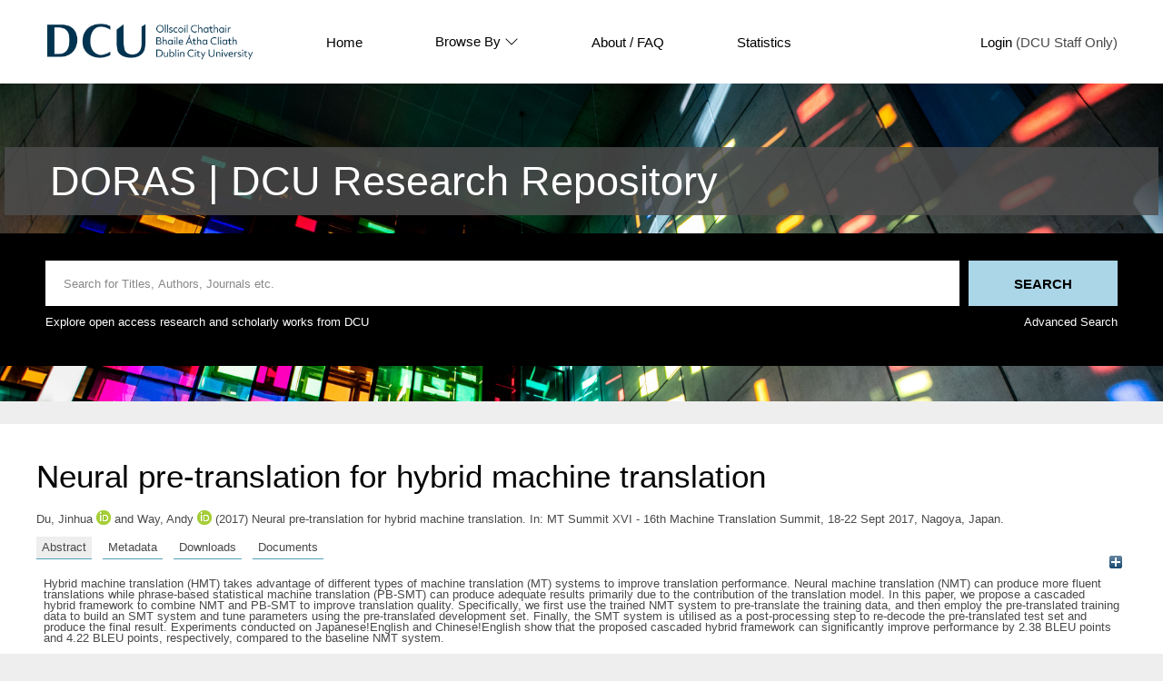

--- FILE ---
content_type: text/html; charset=utf-8
request_url: https://doras.dcu.ie/23357/
body_size: 44501
content:
<!DOCTYPE html PUBLIC "-//W3C//DTD XHTML 1.0 Transitional//EN" "http://www.w3.org/TR/xhtml1/DTD/xhtml1-transitional.dtd">
<html xmlns="http://www.w3.org/1999/xhtml" lang="en">
  <head>
    <meta http-equiv="X-UA-Compatible" content="IE=edge" />
    <title> Neural pre-translation for hybrid machine translation  - DORAS</title>
    <link rel="icon" href="/favicon.ico" type="image/x-icon" />
    <link rel="shortcut icon" href="/favicon.ico" type="image/x-icon" />
    <link rel="icon" href="https://www.dcu.ie/sites/default/files/favicon_navy.ico" type="image/vnd.microsoft.icon" />
    <meta name="eprints.eprintid" content="23357" />
<meta name="eprints.rev_number" content="11" />
<meta name="eprints.eprint_status" content="archive" />
<meta name="eprints.userid" content="1037" />
<meta name="eprints.dir" content="disk0/00/02/33/57" />
<meta name="eprints.datestamp" content="2019-05-24 15:12:14" />
<meta name="eprints.lastmod" content="2019-05-24 15:12:14" />
<meta name="eprints.status_changed" content="2019-05-24 15:12:14" />
<meta name="eprints.type" content="conference_item" />
<meta name="eprints.metadata_visibility" content="show" />
<meta name="eprints.subjects" content="CP" />
<meta name="eprints.pres_type" content="paper" />
<meta name="eprints.use_license" content="ccancsa3_0" />
<meta name="eprints.copyright_info" content="© 2017 The Authors CC-BY-ND." />
<meta name="eprints.referencetext" content="Bahdanau, D., Cho, K., and Bengio, Y. (2015). Neural machine translation by jointly learning to align
and translate. In Proceedings of the 3rd International Conference on Learning Representations, pages
1–15, San Diego, USA.
Bentivogli, L., Bisazza, A., Cettolo, M., and Federico, M. (2016). Neural versus phrase-based machine
translation quality: A case study. In Proceedings of the Conference on Empirical Methods on Natural
Language Processing, pages 257–267, Austin, Texas, USA.
Chen, Y., Eisele, A., Federmann, C., Hasler, E., Jellinghaus, M., and Theison, S. (2007). Multi-engine
machine translation with an open-source decoder for statistical machine translation. In Proceedings of
the Second Workshop on Statistical Machine Translation, pages 193–196, Prague, Czech Republic.
Cho, K., van Merrienboer, B., Gulcehre, C., Bahdanau, D., Bougares, F., Schwenk, H., and Bengio, Y.
(2014). Learning phrase representations using RNN encoder–decoder for statistical machine translation.
In Proceedings of the Conference on Empirical Methods on Natural Language Processing, pages 1724–
1734, Doha, Qatar.
Ding, S., Duh, K., Khayrallah, H., Koehn, P., and Post, M. (2016). The JHU machine translation systems
for WMT 2016. In Proceedings of the Conference on Statistical Machine Translation, Berlin, Germany.
Enache, R., Espana-Bonet, C., Ranta, A., and M ˜ arquez, L. (2012). A hybrid system for patent translation. `
In Proceedings of the 16th Annual Conference of the European Association for Machine Translation,
pages 269–276, Trento, Italy.
Farajian, M. A., Chatterjee, R., Conforti, C., Jalalvand, S., Balaraman, V., Gangi, M. A. D., Ataman, D.,
Turchi, M., Negri, M., and Federico, M. (2016). FBK’s neural machine translation systems for IWSLT
2016. In Proceedings of the 13th Workshop on Spoken Language Translation, pages 8–15, Seattle,
USA.
Groves, D. and Way, A. (2005). Hybrid example-based SMT: the best of both worlds? In Proceedings
of the Workshop on Building and Using Parallel Texts – Data-driven machine translation and beyond,
pages 183–190, Ann Arbor, USA.
Groves, D. and Way, A. (2006). Hybridity in MT: experiments on the Europarl corpus. In Proceedings
of the 11th Annual Conference of the European Association for Machine Translation, pages 115–124,
Oslo, Norway.
He, W., He, Z., Wu, H., and Wang, H. (2016). Improved neural machine translation with SMT features.
In Proceedings of the Thirtieth AAAI Conference on Artificial Intelligence, pages 151–157, Phoenix,
Arizona, USA.
Heafield, K., Pouzyrevsky, I., Clark, J. H., and Koehn, P. (2013). Scalable modified Kneser-Ney language model estimation. In Proceedings of the Annual Meeting of the Association for Computational
Linguistics, pages 690–696, Sofia, Bulgaria.
Jean, S., Cho, K., Memisevic, R., and Bengio, Y. (2015). On using very large target vocabulary for neural
machine translation. In Proceedings of the 53rd Annual Meeting of the Association for Computational
Linguistics and the 7th International Joint Conference on Natural Language Processing, pages 1–10,
Beijing, China.
Junczys-Dowmunt, M., Dwojak, T., and Hoang, H. (2016). Is neural machine translation ready for deployment? A case study on 30 translation directions. In Proceedings of the International Workshop on
Spoken Language Translation, Tokyo, Japan.
Kalchbrenner, N. and Blunsom, P. (2013). Recurrent continuous translation models. In Proceedings of
the Conference on Empirical Methods on Natural Language Processing, pages 1700–1709, Seattle,
Washington, USA.
Koehn, P. (2004). Statistical significance tests for machine translation evaluation. In Proceedings of the
Conference on Empirical Methods on Natural Language Processing, pages 388–395, Barcelona, Spain.
Koehn, P., Hoang, H., Birch, A., Callison-Burch, C., Federico, M., Bertoldi, N., Cowan, B., Shen, W.,
Moran, C., Zens, R., Dyer, C., Bojar, O., Constantin, A., and Herbst, E. (2007). Moses: Open source
toolkit for statistical machine translation. In Proceedings of the Annual Meeting of the Association for
Computational Linguistics on Interactive Poster and Demonstration Sessions, pages 177–180, Prague,
Czech Republic.
Lee, H.-G., Lee, J., Kim, J.-S., and Lee, C.-K. (2015). NAVER machine translation system for wat 2015.
In Proceedings of the 2nd Workshop on Asian Translation (WAT2015), pages 69–73, Kyoto, Japan.
Li, H., Zhao, K., Hu, R., Zhu, Y., and Jin, Y. (2015). A hybrid system for Chinese-English patent machine
translation. In Proceedings of MT Summit XV: Sixth Workshop on Patent and Scientific Literature
Translation (PSLT6), pages 52–67, Miami, USA.
Li, P., Liu, Y., Sun, M., Izuha, T., and Zhang, D. (2014). A neural reordering model for phrase-based
translation. In Proceedings of the 25th International Conference on Computational Linguistics, pages
1897–1907, Dublin, Ireland.
Luong, T., Pham, H., and Manning, C. D. (2015a). Effective approaches to attention-based neural machine
translation. In Proceedings of the Conference on Empirical Methods on Natural Language Processing,
pages 1412–1421, Lisbon, Portugal.
Luong, T., Sutskever, I., Le, Q., Vinyals, O., , and Zaremba, W. (2015b). Addressing the rare word
problem in neural machine translation. In Proceedings of the 53rd Annual Meeting of the Association for
Computational Linguistics and the 7th International Joint Conference on Natural Language Processing,
pages 11–19, Beijing, China.
Nakagawa, T. (2015). Efficient top-down BTG parsing for machine translation preordering. In Proceedings of the Annual Meeting of the Association for Computational Linguistics and the International Joint
Conference of the Asian Federation of Natural Language Processing, pages 208–218, Beijing, China.
Nakazawa, T., Yaguchi, M., Uchimoto, K., Utiyama, M., Sumita, E., Kurohashi, S., and Isahara, H. (2016).
ASPEC: Asian Scientific Paper Excerpt Corpus. In Proceedings of the Tenth International Conference
on Language Resources and Evaluation, Portoroz, Slovenia. ˇ
Neubig, G., Morishita, M., and Nakamura, S. (2015). Neural reranking improves subjective quality of
machine translation: NAIST at WAT2015. In Proceedings of the 2nd Workshop on Asian Translation
(WAT2015), pages 35–41, Kyoto, Japan.
Neubig, G., Nakata, Y., and Mori, S. (2011). Pointwise prediction for robust, adaptable japanese morphological analysis. In Proceedings of the 49th Annual Meeting of the Association for Computational
Linguistics: Human Language Technologies, pages 529–533, Portland, Oregon, USA.
Neubig, G., Watanabe, T., and Mori, S. (2012). Inducing a discriminative parser to optimize machine
translation reordering. In Proceedings of the Conference on Empirical Methods on Natural Language
Processing and Computational Natural Language Learning, pages 843–853, Jeju Island, Korea.
Niehues, J., Cho, E., Ha, T.-L., and Waibel, A. (2016). Pre-translation for neural machine translation. In
Proceedings of the COLING, pages 1828–1836, Osaka, Japan.
Papineni, K., Roukos, S., Ward, T., and Zhu, W. (2002). BLEU: A method for automatic evaluation
of machine translation. In Proceedings of the Annual Meeting of the Association for Computational
Linguistics, pages 311–318, Philadelphia, USA.
Passban, P., Hokamp, C., and Liu, Q. (2015). Bilingual distributed phrase representations for statistical
machine translation. In Proceedings of MT Summit XV, pages 310–318, Miami, USA.
Paul, M., Doi, T., Hwang, Y., Imamura, K., Okuma, H., and Sumita, E. (2005). Nobody is perfect:
ATR’s hybrid approach to spoken language translation. In Proceedings of the International Workshop
on Spoken Language Translation: Evaluation Campaign on Spoken Language Translation, Pittsburgh,
USA.
Sennrich, R., Firat, O., Cho, K., Birch, A., Haddow, B., Hitschler, J., Junczys-Dowmunt, M., Laubli, S., ¨
Barone, A. V. M., Mokry, J., and Nadejde, M. (2017). Nematus: a toolkit for neural machine translation. ˘
In arXiv:1703.04357.
Sennrich, R. and Haddow, B. (2016). Linguistic input features improve neural machine translation. In
Proceedings of the First Conference on Machine Translation, pages 83–91, Berlin, Germany.
Sennrich, R., Haddow, B., and Birch, A. (2016). Neural machine translation of rare words with subword
units. In Proceedings of the Annual Meeting of the Association for Computational Linguistics, pages
1715–1725, Berlin, Germany.
Sutskever, I., Vinyals, O., , and Le, Q. V. (2014). Sequence to sequence learning with neural networks. In
Proceedings of the 2014 Neural Information Processing Systems, pages 3104–3112, Montreal, Canada.
Sanchez-Mart ´ ´ınez, F., Perez-Ortiz, J. A., and Forcada, M. L. (2007). Integrating corpus-based and rule- ´
based approaches in an open-source machine translation system. In Proceedings of the METIS-II Workshop: New Approaches to Machine Translation, Leuven, Belgium.
Toral, A. and Sanchez-Cartagena, V. M. (2017). A multifaceted evaluation of neural versus phrase-based ´
machine translation for 9 language directions. In Proceedings of the Conference of the European Chapter of the Association for Computational Linguistics, Valencia, Spain.
Tu, Z., Liu, Y., Shang, L., Liu, X., and Li, H. (2017). Neural machine translation with reconstruction. In
Proceedings of the 31st AAAI Conference on Artificial Intelligence (AAAI), San Francisco, USA.
Wang, X., Lu, Z., Tu, Z., Li, H., Xiong, D., and Zhang, M. (2017). Neural machine translation advised by
statistical machine translation. In Proceedings of the AAAI Conference on Artificial Intelligence, San
Francisco, California, USA.
Wu, Y., Schuster, M., Chen, Z., Le, Q. V., Norouzi, M., Macherey, W., Krikun, M., Cao, Y., Gao, Q.,
Macherey, K., Klingner, J., Shah, A., Johnson, M., Liu, X., Kaiser, L., Gouws, S., Kato, Y., Kudo, T.,
Kazawa, H., Stevens, K., Kurian, G., Patil, N., Wang, W., Young, C., Smith, J., Riesa, J., Rudnick,
A., Vinyals, O., Corrado, G., Hughes, M., and Dean, J. (2016). Google’s neural machine translation
system: Bridging the gap between human and machine translation. In arXiv:1609.08144.
Zeiler, M. D. (2012). ADADELTA: An adaptive learning rate method. In CoRR, abs/1212.5701.
Zhang, H., Yu, H., Xiong, D., and Liu, Q. (2003). HHMM-based chinese lexical analyzer ICTCLAS.
In Proceedings of the Second SIGHAN Workshop on Chinese Language Processing, pages 184–187,
Sapporo, Japan.
Zhao, Y., Huang, S., Chen, H., and Chen, J. (2014). Investigation on statistical machine translation with
neural language models. In Proceedings of Chinese Computational Linguistics and Natural Language
Processing Based on Naturally Annotated Big Data, pages 175–186." />
<meta name="eprints.groups" content="groups2a" />
<meta name="eprints.groups" content="research_centres29" />
<meta name="eprints.creators_name" content="Du, Jinhua" />
<meta name="eprints.creators_name" content="Way, Andy" />
<meta name="eprints.creators_orcid" content="0000-0002-3267-4881" />
<meta name="eprints.creators_orcid" content="0000-0001-5736-5930" />
<meta name="eprints.title" content="Neural pre-translation for hybrid machine translation" />
<meta name="eprints.ispublished" content="pub" />
<meta name="eprints.abstract" content="Hybrid machine translation (HMT) takes advantage of different types of machine translation
(MT) systems to improve translation performance. Neural machine translation (NMT) can
produce more fluent translations while phrase-based statistical machine translation (PB-SMT)
can produce adequate results primarily due to the contribution of the translation model. In
this paper, we propose a cascaded hybrid framework to combine NMT and PB-SMT to improve translation quality. Specifically, we first use the trained NMT system to pre-translate
the training data, and then employ the pre-translated training data to build an SMT system and
tune parameters using the pre-translated development set. Finally, the SMT system is utilised
as a post-processing step to re-decode the pre-translated test set and produce the final result.
Experiments conducted on Japanese!English and Chinese!English show that the proposed
cascaded hybrid framework can significantly improve performance by 2.38 BLEU points and
4.22 BLEU points, respectively, compared to the baseline NMT system." />
<meta name="eprints.date" content="2017-09" />
<meta name="eprints.date_type" content="published" />
<meta name="eprints.publisher" content="Asia-Pacific Association for Machine Translation" />
<meta name="eprints.official_url" content="http://aamt.info/app-def/S-102/mtsummit/2017/wp-content/uploads/sites/2/2017/09/MTSummitXVI_ResearchTrack.pdf" />
<meta name="eprints.full_text_status" content="public" />
<meta name="eprints.volume" content="1" />
<meta name="eprints.event_title" content="MT Summit XVI - 16th Machine Translation Summit" />
<meta name="eprints.event_location" content="Nagoya, Japan" />
<meta name="eprints.event_dates" content="18-22 Sept 2017" />
<meta name="eprints.event_type" content="conference" />
<meta name="eprints.refereed" content="TRUE" />
<meta name="eprints.book_title" content="Proceedings of MT Summit XVI: Research Track" />
<meta name="eprints.editors_name" content="Kurohashi, Sadao" />
<meta name="eprints.editors_name" content="Fung, Pascale" />
<meta name="eprints.funders" content="ADAPT Centre for Digital Content Technology, funded under the SFI Research Centres Programme (Grant 13/RC/2106)" />
<meta name="eprints.funders" content="SFI Industry Fellowship Programme 2016 (Grant 16/IFB/4490)" />
<meta name="eprints.citation" content="  Du, Jinhua orcid logoORCID: 0000-0002-3267-4881 &lt;https://orcid.org/0000-0002-3267-4881&gt; and Way, Andy orcid logoORCID: 0000-0001-5736-5930 &lt;https://orcid.org/0000-0001-5736-5930&gt;  (2017) Neural pre-translation for hybrid machine translation.  In: MT Summit XVI - 16th Machine Translation Summit, 18-22 Sept 2017, Nagoya, Japan.      " />
<meta name="eprints.document_url" content="https://doras.dcu.ie/23357/1/neuralpretranslation4HMT%5B1%5D.pdf" />
<link rel="schema.DC" href="http://purl.org/DC/elements/1.0/" />
<meta name="DC.relation" content="https://doras.dcu.ie/23357/" />
<meta name="DC.title" content="Neural pre-translation for hybrid machine translation" />
<meta name="DC.creator" content="Du, Jinhua" />
<meta name="DC.creator" content="Way, Andy" />
<meta name="DC.subject" content="Machine translating" />
<meta name="DC.description" content="Hybrid machine translation (HMT) takes advantage of different types of machine translation
(MT) systems to improve translation performance. Neural machine translation (NMT) can
produce more fluent translations while phrase-based statistical machine translation (PB-SMT)
can produce adequate results primarily due to the contribution of the translation model. In
this paper, we propose a cascaded hybrid framework to combine NMT and PB-SMT to improve translation quality. Specifically, we first use the trained NMT system to pre-translate
the training data, and then employ the pre-translated training data to build an SMT system and
tune parameters using the pre-translated development set. Finally, the SMT system is utilised
as a post-processing step to re-decode the pre-translated test set and produce the final result.
Experiments conducted on Japanese!English and Chinese!English show that the proposed
cascaded hybrid framework can significantly improve performance by 2.38 BLEU points and
4.22 BLEU points, respectively, compared to the baseline NMT system." />
<meta name="DC.publisher" content="Asia-Pacific Association for Machine Translation" />
<meta name="DC.contributor" content="Kurohashi, Sadao" />
<meta name="DC.contributor" content="Fung, Pascale" />
<meta name="DC.date" content="2017-09" />
<meta name="DC.type" content="Conference or Workshop Item" />
<meta name="DC.type" content="PeerReviewed" />
<meta name="DC.format" content="application/pdf" />
<meta name="DC.language" content="en" />
<meta name="DC.identifier" content="https://doras.dcu.ie/23357/1/neuralpretranslation4HMT%5B1%5D.pdf" />
<meta name="DC.identifier" content="  Du, Jinhua orcid logoORCID: 0000-0002-3267-4881 &lt;https://orcid.org/0000-0002-3267-4881&gt; and Way, Andy orcid logoORCID: 0000-0001-5736-5930 &lt;https://orcid.org/0000-0001-5736-5930&gt;  (2017) Neural pre-translation for hybrid machine translation.  In: MT Summit XVI - 16th Machine Translation Summit, 18-22 Sept 2017, Nagoya, Japan.      " />
<meta name="DC.relation" content="http://aamt.info/app-def/S-102/mtsummit/2017/wp-content/uploads/sites/2/2017/09/MTSummitXVI_ResearchTrack.pdf" />
<!-- Highwire Press meta tags -->
<meta name="citation_title" content="Neural pre-translation for hybrid machine translation" />
<meta name="citation_author" content="Du, Jinhua" />
<meta name="citation_author" content="Way, Andy" />
<meta name="citation_publication_date" content="2017/09" />
<meta name="citation_online_date" content="2019/05/24" />
<meta name="citation_conference_title" content="MT Summit XVI - 16th Machine Translation Summit" />
<meta name="citation_volume" content="1" />
<meta name="citation_pdf_url" content="https://doras.dcu.ie/23357/1/neuralpretranslation4HMT%5B1%5D.pdf" />
<meta name="citation_date" content="2017/09" />
<meta name="citation_cover_date" content="2017/09" />
<meta name="citation_book_title" content="Proceedings of MT Summit XVI: Research Track" />
<meta name="citation_publisher" content="Asia-Pacific Association for Machine Translation" />
<meta name="citation_abstract" content="Hybrid machine translation (HMT) takes advantage of different types of machine translation
(MT) systems to improve translation performance. Neural machine translation (NMT) can
produce more fluent translations while phrase-based statistical machine translation (PB-SMT)
can produce adequate results primarily due to the contribution of the translation model. In
this paper, we propose a cascaded hybrid framework to combine NMT and PB-SMT to improve translation quality. Specifically, we first use the trained NMT system to pre-translate
the training data, and then employ the pre-translated training data to build an SMT system and
tune parameters using the pre-translated development set. Finally, the SMT system is utilised
as a post-processing step to re-decode the pre-translated test set and produce the final result.
Experiments conducted on Japanese!English and Chinese!English show that the proposed
cascaded hybrid framework can significantly improve performance by 2.38 BLEU points and
4.22 BLEU points, respectively, compared to the baseline NMT system." />
<meta name="citation_language" content="en" />
<meta name="citation_editor" content="Kurohashi, Sadao" />
<meta name="citation_editor" content="Fung, Pascale" />
<meta name="citation_keywords" content="Machine translating" />
<!-- PRISM meta tags -->
<link rel="schema.prism" href="https://www.w3.org/submissions/2020/SUBM-prism-20200910/" />
<meta name="prism.dateReceived" content="2019-05-24T15:12:14" />
<meta name="prism.modificationDate" content="2019-05-24T15:12:14" />
<meta name="prism.volume" content="1" />
<meta name="prism.event" content="MT Summit XVI - 16th Machine Translation Summit" />
<meta name="prism.link" content="http://aamt.info/app-def/S-102/mtsummit/2017/wp-content/uploads/sites/2/2017/09/MTSummitXVI_ResearchTrack.pdf" />
<meta name="prism.keyword" content="Machine translating" />
<link rel="alternate" href="https://doras.dcu.ie/cgi/export/eprint/23357/BibTeX/doras-eprint-23357.bib" type="text/plain; charset=utf-8" title="BibTeX" />
<link rel="alternate" href="https://doras.dcu.ie/cgi/export/eprint/23357/ContextObject/doras-eprint-23357.xml" type="text/xml; charset=utf-8" title="OpenURL ContextObject" />
<link rel="alternate" href="https://doras.dcu.ie/cgi/export/eprint/23357/DC/doras-eprint-23357.txt" type="text/plain; charset=utf-8" title="Dublin Core" />
<link rel="alternate" href="https://doras.dcu.ie/cgi/export/eprint/23357/OAI_RIAN_DC/doras-eprint-23357.xml" type="text/xml" title="Dublin Core - OAI RIAN Schema" />
<link rel="alternate" href="https://doras.dcu.ie/cgi/export/eprint/23357/CSV/doras-eprint-23357.csv" type="text/csv; charset=utf-8" title="Multiline CSV" />
<link rel="alternate" href="https://doras.dcu.ie/cgi/export/eprint/23357/Atom/doras-eprint-23357.xml" type="application/atom+xml;charset=utf-8" title="Atom" />
<link rel="alternate" href="https://doras.dcu.ie/cgi/export/eprint/23357/EndNote/doras-eprint-23357.enw" type="text/plain; charset=utf-8" title="EndNote" />
<link rel="alternate" href="https://doras.dcu.ie/cgi/export/eprint/23357/DIDL/doras-eprint-23357.xml" type="text/xml; charset=utf-8" title="MPEG-21 DIDL" />
<link rel="alternate" href="https://doras.dcu.ie/cgi/export/eprint/23357/Text/doras-eprint-23357.txt" type="text/plain; charset=utf-8" title="ASCII Citation" />
<link rel="alternate" href="https://doras.dcu.ie/cgi/export/eprint/23357/RefWorks/doras-eprint-23357.ref" type="text/plain" title="RefWorks" />
<link rel="alternate" href="https://doras.dcu.ie/cgi/export/eprint/23357/RIS/doras-eprint-23357.ris" type="text/plain" title="Reference Manager" />
<link rel="alternate" href="https://doras.dcu.ie/cgi/export/eprint/23357/METS/doras-eprint-23357.xml" type="text/xml; charset=utf-8" title="METS" />
<link rel="alternate" href="https://doras.dcu.ie/cgi/export/eprint/23357/Refer/doras-eprint-23357.refer" type="text/plain" title="Refer" />
<link rel="alternate" href="https://doras.dcu.ie/cgi/export/eprint/23357/RDFNT/doras-eprint-23357.nt" type="text/plain" title="RDF+N-Triples" />
<link rel="alternate" href="https://doras.dcu.ie/cgi/export/eprint/23357/COinS/doras-eprint-23357.txt" type="text/plain; charset=utf-8" title="OpenURL ContextObject in Span" />
<link rel="alternate" href="https://doras.dcu.ie/cgi/export/eprint/23357/JSON/doras-eprint-23357.js" type="application/json; charset=utf-8" title="JSON" />
<link rel="alternate" href="https://doras.dcu.ie/cgi/export/eprint/23357/HTML/doras-eprint-23357.html" type="text/html; charset=utf-8" title="HTML Citation" />
<link rel="alternate" href="https://doras.dcu.ie/cgi/export/eprint/23357/MODS/doras-eprint-23357.xml" type="text/xml; charset=utf-8" title="MODS" />
<link rel="alternate" href="https://doras.dcu.ie/cgi/export/eprint/23357/RDFXML/doras-eprint-23357.rdf" type="application/rdf+xml" title="RDF+XML" />
<link rel="alternate" href="https://doras.dcu.ie/cgi/export/eprint/23357/RDFN3/doras-eprint-23357.n3" type="text/n3" title="RDF+N3" />
<link rel="Top" href="https://doras.dcu.ie/" />
    <link rel="Sword" href="https://doras.dcu.ie/sword-app/servicedocument" />
    <link rel="SwordDeposit" href="https://doras.dcu.ie/id/contents" />
    <link rel="Search" type="text/html" href="https://doras.dcu.ie/cgi/search" />
    <link rel="Search" type="application/opensearchdescription+xml" href="https://doras.dcu.ie/cgi/opensearchdescription" title="DORAS" />
    <script type="text/javascript" src="https://www.google.com/jsapi">
//padder
</script><script type="text/javascript">
// <![CDATA[
google.charts.load("current", {packages:["corechart", "geochart"]});
// ]]></script><script type="text/javascript">
// <![CDATA[
var eprints_http_root = "https://doras.dcu.ie";
var eprints_http_cgiroot = "https://doras.dcu.ie/cgi";
var eprints_oai_archive_id = "doras.dcu.ie";
var eprints_logged_in = false;
var eprints_logged_in_userid = 0; 
var eprints_logged_in_username = ""; 
var eprints_logged_in_usertype = ""; 
// ]]></script>
    <style type="text/css">.ep_logged_in { display: none }</style>
    <link rel="stylesheet" type="text/css" href="/style/auto-3.4.4.css?1733491528" />
    <script type="text/javascript" src="/javascript/auto-3.4.4.js?1733745603">
//padder
</script>
    <!--[if lte IE 6]>
        <link rel="stylesheet" type="text/css" href="/style/ie6.css" />
   <![endif]-->
    <meta name="Generator" content="EPrints 3.4.4" />
    <meta http-equiv="Content-Type" content="text/html; charset=UTF-8" />
    <meta http-equiv="Content-Language" content="en" />
    
  </head>
  <body>
    <div class="ep-tools-bar-wrapper content m-auto d-none">
            <div class="ep-tools-bar">
              <a href="/cgi/users/home">Login</a> (DCU Staff Only)<!-- | <a href="{$config{http_cgiurl}}/register">Create Account</a>-->
            </div>
    </div>
    <div class="ep-header-bar-wrapper">
            <div class="ep-header-bar content m-auto">
		    <ul class="dcu-header-item-list">
			    <li class="dcu-header-item-logo"><a href="https://www.dcu.ie/"><img src="/images/DCU_Digital_Logo_Offiial_Navy_Landscape_0.png" height="40" alt="dcu logo" /></a></li>
			    <li class="dcu-header-item"><a href="/">Home</a></li>
			    <li class="dcu-header-item dcu-header-item-browse"><a href="/view" menu="browse-menu">Browse By
			    <svg width="16" height="16" fill="currentColor" class="bi bi-chevron-down" viewBox="0 0 16 16">
  <path fill-rule="evenodd" d="M1.646 4.646a.5.5 0 0 1 .708 0L8 10.293l5.646-5.647a.5.5 0 0 1 .708.708l-6 6a.5.5 0 0 1-.708 0l-6-6a.5.5 0 0 1 0-.708"></path>
</svg>
			    </a>
			    <div id="browse-menu" style="display:none;position: absolute;     background: white;     padding: 10px;     margin-top: 10px;">
<div class="ep-browse"><a href="/view/people">Author</a></div>
<div class="ep-browse"><a href="/view/groups/groups.html">DCU Faculties and Centres</a></div>
<div class="ep-browse"><a href="/theses/view">Theses</a></div>
<div class="ep-browse"><a href="/view/subjects/subjects.html">Subject</a></div>
<div class="ep-browse"><a href="/view/year">Year</a></div>
<div class="ep-browse"><a href="/view/type">Publication Type</a></div>

<div class="ep-browse d-none"><a href="/view/theses_year">Year of Award</a></div>
<div class="ep-browse d-none"><a href="/view/theses_supervisors">Supervisors</a></div>
            		    </div></li>
			    <li class="dcu-header-item"><a href="https://dcu.libguides.com/doras">About / FAQ</a></li>
			    <li class="dcu-header-item"><a href="/cgi/stats/report">Statistics</a></li>
			    <li class="dcu-header-item dcu-header-item-end d-none" id="dcu-main-nav-login-item"><a href="/cgi/users/home">Login</a> (DCU Staff Only)</li>

	    <div class="ep-header-list d-none">
		    <svg width="20" height="20" fill="currentColor" class="bi bi-list" viewBox="0 0 16 16">
  <path fill-rule="evenodd" d="M2.5 12a.5.5 0 0 1 .5-.5h10a.5.5 0 0 1 0 1H3a.5.5 0 0 1-.5-.5m0-4a.5.5 0 0 1 .5-.5h10a.5.5 0 0 1 0 1H3a.5.5 0 0 1-.5-.5m0-4a.5.5 0 0 1 .5-.5h10a.5.5 0 0 1 0 1H3a.5.5 0 0 1-.5-.5"></path>
</svg>
	    </div>
	    </ul>
            </div>
    </div>
    <div class="ep-homepage-header-dropdown-wrapper d-none">
	    <ul class="dcu-header-item-list-sm">
                            <li class="dcu-header-item"><a href="/">Home</a></li>
                            <li class="dcu-header-item"><a href="/view">Browse By</a></li>
                            <li class="dcu-header-item"><a href="/information.html">About</a></li>
                            <li class="dcu-header-item"><a href="/cgi/stats/report">Statistics</a></li>

			   </ul>
			    <a href="/cgi/users/home">Login</a> (DCU Staff Only)<!-- | <a href="{$config{http_cgiurl}}/register">Create Account</a>-->

    </div>
<!--    <div style="    position: absolute;
    left: 30px;
    top: 175px;
    font-weight: 500;
    color: white;
    background-color: black;
    padding: 10px;
    border-radius: 5px;
    border: 1px solid white;" id="ep_searchbar_toggle">
	    hide/show search bar
    </div>-->
    <div class="ep-homepage-banner-wrapper d-non">
	    <div class="ep-homepage-title-wrapper">
	      <h1 class="ep-homepage-title content m-auto">DORAS | DCU Research Repository</h1>
            </div>
            <div class="ep-homepage-banner">

            <div class="ep-searchbar-wrapper content m-auto">
              
              <form method="get" accept-charset="utf-8" action="/cgi/facet" class="ep-searchbar-form" role="search" aria-label="Publication simple search">
                <input class="ep_tm_searchbarbox" size="20" placeholder="Search for Titles, Authors, Journals etc." type="text" name="q" aria-labelledby="searchbutton" />
                <input class="ep_tm_searchbarbutton" value="Search" type="submit" name="_action_search" id="searchbutton" />
                <input type="hidden" name="_action_search" value="Search" />
                <input type="hidden" name="_order" value="bytitle" />
                <input type="hidden" name="basic_srchtype" value="ALL" />
                <input type="hidden" name="_satisfyall" value="ALL" />
              </form>
	      <div class="ep-searchbar-text">
		      <p>Explore open access research and scholarly works from DCU</p>
		      <a href="/cgi/search/advanced"><p>Advanced Search</p></a>
              </div>
            </div>
            </div>
    </div>
    <div class="ep-page-wrapper-internal">
      <h1 class="ep-internal-title content m-auto">

Neural pre-translation for hybrid machine translation

</h1>
      <div class="ep_summary_content"><div class="ep_summary_content_left"></div><div class="ep_summary_content_right"></div><div class="ep_summary_content_top"></div><div class="ep_summary_content_main">

  <p style="margin-bottom: 1em">
    


    <span class="person orcid-person"><span class="person_name">Du, Jinhua</span> <a class="orcid" href="https://orcid.org/0000-0002-3267-4881" target="_blank" alt="orcid link"><img src="/images/orcid_16x16.png" alt="orcid logo" /><span class="orcid-tooltip">ORCID: 0000-0002-3267-4881</span></a></span> and <span class="person orcid-person"><span class="person_name">Way, Andy</span> <a class="orcid" href="https://orcid.org/0000-0001-5736-5930" target="_blank" alt="orcid link"><img src="/images/orcid_16x16.png" alt="orcid logo" /><span class="orcid-tooltip">ORCID: 0000-0001-5736-5930</span></a></span>
  

(2017)

Neural pre-translation for hybrid machine translation.


    In: MT Summit XVI - 16th Machine Translation Summit, 18-22 Sept 2017, Nagoya, Japan.
   
  


  



  </p>

<div class="ep_panel_container ep_panel_container_eprint ep_panel_set_eprint_23357" id="ep_panel_set_eprint_23357"><ul class="ep_panel_buttons" id="ep_panel_set_eprint_23357_buttons" role="tablist" aria-label="Tabbed Panels"><li class="ep_panel_links ep_panel_set_eprint_23357_links" id="ep_panel_set_eprint_23357_links_abstract" onfocusin="ep_open_panel(event, 'ep_panel_set_eprint_23357', 'abstract')" tabindex="-100" role="tab" aria-controls="abstract">Abstract</li><li class="ep_panel_links ep_panel_set_eprint_23357_links" id="ep_panel_set_eprint_23357_links_metadata" onfocusin="ep_open_panel(event, 'ep_panel_set_eprint_23357', 'metadata')" tabindex="-101" role="tab" aria-controls="metadata">Metadata</li><li class="ep_panel_links ep_panel_set_eprint_23357_links" id="ep_panel_set_eprint_23357_links_stats" onfocusin="ep_open_panel(event, 'ep_panel_set_eprint_23357', 'stats')" tabindex="-102" role="tab" aria-controls="stats">Downloads</li><li class="ep_panel_links ep_panel_set_eprint_23357_links" id="ep_panel_set_eprint_23357_links_docs" onfocusin="ep_open_panel(event, 'ep_panel_set_eprint_23357', 'docs')" tabindex="-103" role="tab" aria-controls="docs">Documents</li></ul><div class="ep_panel_controls" id="ep_panel_set_eprint_23357_controls"><a id="ep_panel_set_eprint_23357_controls_open" class="ep_panel_controls_open" onclick="ep_open_panel_all('ep_panel_set_eprint_23357');">[+]</a><a id="ep_panel_set_eprint_23357_controls_close" class="ep_panel_controls_close" onclick="ep_close_panel_all('ep_panel_set_eprint_23357');">[-]</a></div><div class="ep_panels" id="ep_panel_set_eprint_23357_panels" number_of_panels="4"><div id="abstract" class="ep_panel_wrapper" ep_panel_order="0" ep_tile_order="0" role="tabpanel" aria-labelledby="ep_panel_set_eprint_23357_links_abstract">

<div class="ep_panel_content" id="ep_panel_ep_panel_set_eprint_23357__abstract">
<div class="ep_panel_title ep_panel_simple_title" id="ep_panel_set_eprint_23357__abstract_title">Abstract</div>
  <div class="ep_panel_body" id="ep_panel_set_eprint_23357__abstract_content">
    <div id="ep_panel_set_eprint_23357__abstract_content_inner">         
      
        
          <div class="ep_panel_table_cell">Hybrid machine translation (HMT) takes advantage of different types of machine translation&#13;
(MT) systems to improve translation performance. Neural machine translation (NMT) can&#13;
produce more fluent translations while phrase-based statistical machine translation (PB-SMT)&#13;
can produce adequate results primarily due to the contribution of the translation model. In&#13;
this paper, we propose a cascaded hybrid framework to combine NMT and PB-SMT to improve translation quality. Specifically, we first use the trained NMT system to pre-translate&#13;
the training data, and then employ the pre-translated training data to build an SMT system and&#13;
tune parameters using the pre-translated development set. Finally, the SMT system is utilised&#13;
as a post-processing step to re-decode the pre-translated test set and produce the final result.&#13;
Experiments conducted on Japanese!English and Chinese!English show that the proposed&#13;
cascaded hybrid framework can significantly improve performance by 2.38 BLEU points and&#13;
4.22 BLEU points, respectively, compared to the baseline NMT system.</div>
        
      
    </div>
  </div>
</div>
</div><div id="metadata" class="ep_panel_wrapper" ep_panel_order="1" ep_tile_order="1" role="tabpanel" aria-labelledby="ep_panel_set_eprint_23357_links_metadata">

<div class="ep_panel_content" id="ep_panel_ep_panel_set_eprint_23357__metadata">
  <div class="ep_panel_title ep_panel_simple_title" id="ep_panel_set_eprint_23357__metadata_title">Metadata</div>
  <div class="ep_panel_body" id="ep_panel_set_eprint_23357__metadata_content">
    <div id="ep_panel_set_eprint_23357__metadata_content_inner">         
      <table class="ep_block" style="margin-bottom: 1em; text-align:left;" border="0" cellpadding="3"><tr class="ep_table_row"><th valign="top" class="ep_row ep_table_header">Item Type:</th><td valign="top" class="ep_row ep_table_data">Conference or Workshop Item (Paper)</td></tr><tr class="ep_table_row"><th valign="top" class="ep_row ep_table_header">Event Type:</th><td valign="top" class="ep_row ep_table_data">Conference</td></tr><tr class="ep_table_row"><th valign="top" class="ep_row ep_table_header">Refereed:</th><td valign="top" class="ep_row ep_table_data">Yes</td></tr><tr class="ep_table_row"><th valign="top" class="ep_row ep_table_header">Subjects:</th><td valign="top" class="ep_row ep_table_data"><a href="https://doras.dcu.ie/view/subjects/C.html">Computer Science</a> &gt; <a href="https://doras.dcu.ie/view/subjects/CP.html">Machine translating</a></td></tr><tr class="ep_table_row"><th valign="top" class="ep_row ep_table_header">DCU Faculties and Centres:</th><td valign="top" class="ep_row ep_table_data"><a href="https://doras.dcu.ie/view/groups/groups=5Ffaculty.html">DCU Faculties and Schools</a> &gt; <a href="https://doras.dcu.ie/view/groups/groups2.html">Faculty of Engineering and Computing</a> &gt; <a href="https://doras.dcu.ie/view/groups/groups2a.html">School of Computing</a><br /><a href="https://doras.dcu.ie/view/groups/research=5Fcentres.html">Research Institutes and Centres</a> &gt; <a href="https://doras.dcu.ie/view/groups/research=5Fcentres29.html">ADAPT</a></td></tr><tr class="ep_table_row"><th valign="top" class="ep_row ep_table_header">Published in:</th><td valign="top" class="ep_row ep_table_data">

<span class="person_name">Kurohashi, Sadao</span> and <span class="person_name">Fung, Pascale</span>, (eds.)
Proceedings of MT Summit XVI: Research Track.
1. 
 Asia-Pacific Association for Machine Translation.


</td></tr><tr class="ep_table_row"><th valign="top" class="ep_row ep_table_header">Publisher:</th><td valign="top" class="ep_row ep_table_data">Asia-Pacific Association for Machine Translation</td></tr><tr class="ep_table_row"><th valign="top" class="ep_row ep_table_header">Official URL:</th><td valign="top" class="ep_row ep_table_data"><a href="http://aamt.info/app-def/S-102/mtsummit/2017/wp-content/uploads/sites/2/2017/09/MTSummitXVI_ResearchTrack.pdf">http://aamt.info/app-def/S-102/mtsummit/2017/wp-co...</a></td></tr><tr class="ep_table_row"><th valign="top" class="ep_row ep_table_header">Copyright Information:</th><td valign="top" class="ep_row ep_table_data">© 2017 The Authors CC-BY-ND.</td></tr><tr class="ep_table_row"><th valign="top" class="ep_row ep_table_header">Use License:</th><td valign="top" class="ep_row ep_table_data">This item is licensed under a Creative Commons Attribution-NonCommercial-Share Alike 3.0 License. <a target="_blank" href="https://doras.dcu.ie/licences/ccancsa3_0/">View License</a></td></tr><tr class="ep_table_row"><th valign="top" class="ep_row ep_table_header">Funders:</th><td valign="top" class="ep_row ep_table_data">ADAPT Centre for Digital Content Technology, funded under the SFI Research Centres Programme (Grant 13/RC/2106), SFI Industry Fellowship Programme 2016 (Grant 16/IFB/4490)</td></tr><tr class="ep_table_row"><th valign="top" class="ep_row ep_table_header">ID Code:</th><td valign="top" class="ep_row ep_table_data">23357</td></tr><tr class="ep_table_row"><th valign="top" class="ep_row ep_table_header">Deposited On:</th><td valign="top" class="ep_row ep_table_data">24 May 2019 15:12 by INVALID USER. Last Modified 24 May 2019 15:12</td></tr></table>
    </div>
  </div>
</div>
</div><div id="docs" class="ep_panel_wrapper" ep_panel_order="3" ep_tile_order="3" role="tabpanel" aria-labelledby="ep_panel_set_eprint_23357_links_docs">

<div class="ep_panel_content" id="ep_panel_ep_panel_set_eprint_23357__docs">
  <div class="ep_panel_title ep_panel_simple_title" id="ep_panel_set_eprint_23357__docs_title">Documents</div>
  <div class="ep_panel_body" id="ep_panel_set_eprint_23357__docs_content">
    <div id="ep_panel_set_eprint_23357__docs_content_inner">         
      <div><p class="ep_block" style="margin-bottom: 1em; text-align:left;">Full text available as:</p><table class="ep_block" style="margin-bottom: 1em; text-align:left;"><tr><td valign="top" style="text-align:left;"><a onmouseout="EPJS_HidePreview( event, 'doc_preview_22677', 'right' );" onfocus="EPJS_ShowPreview( event, 'doc_preview_22677', 'right' );" href="https://doras.dcu.ie/23357/1/neuralpretranslation4HMT%5B1%5D.pdf" class="ep_document_link" onblur="EPJS_HidePreview( event, 'doc_preview_22677', 'right' );" onmouseover="EPJS_ShowPreview( event, 'doc_preview_22677', 'right' );"><img class="ep_doc_icon" alt="[thumbnail of neuralpretranslation4HMT[1].pdf]" src="https://doras.dcu.ie/23357/1.hassmallThumbnailVersion/neuralpretranslation4HMT%5B1%5D.pdf" border="0" /></a><div id="doc_preview_22677" class="ep_preview"><div><div><span><img class="ep_preview_image" id="doc_preview_22677_img" alt="" src="https://doras.dcu.ie/23357/1.haspreviewThumbnailVersion/neuralpretranslation4HMT%5B1%5D.pdf" border="0" /><div class="ep_preview_title">Preview</div></span></div></div></div></td><td valign="top">

<!-- document citation -->

<a class="ep_document_link" href="https://doras.dcu.ie/23357/1/neuralpretranslation4HMT%5B1%5D.pdf"><span class="ep_document_citation">PDF</span></a>

 - Requires a PDF viewer such as <a href="http://www.cs.wisc.edu/~ghost/gsview/index.htm">GSview</a>, <a href="http://www.foolabs.com/xpdf/download.html">Xpdf</a> or <a href="http://www.adobe.com/products/acrobat/">Adobe Acrobat Reader</a>

<br />293kB</td></tr></table></div>
    </div>
  </div>
</div>
</div><div id="stats" class="ep_panel_wrapper" ep_panel_order="2" ep_tile_order="50" role="tabpanel" aria-labelledby="ep_panel_set_eprint_23357_links_stats" ep_panel_onchange="irstats2_redraw">

<div class="ep_panel_content" id="ep_panel_ep_panel_set_eprint_23357__stats">
  <div class="ep_panel_title ep_panel_simple_title" id="ep_panel_set_eprint_23357__stats_title">Downloads</div>
  <div class="ep_panel_body" id="ep_panel_set_eprint_23357__stats_content">
    <div id="ep_panel_set_eprint_23357__stats_content_inner">         
      <div onresize="console.log('resize')">
<h2 class="irstats2_summary_page_header">Downloads</h2>
<div class="irstats2_summary_page_container">
<p>Downloads per month over past year</p>
<div id="irstats2_summary_page_downloads" class="irstats2_graph"></div>
<!--<p style="text-align:center"><a href="#" id="irstats2_summary_page:link">View more statistics</a></p>-->
</div>
<script type="text/javascript">

	google.setOnLoadCallback( function(){ drawChart_eprint( '23357' ) } );
	
	function drawChart_eprint( irstats2_summary_page_eprintid ){ 

		/* $( 'irstats2_summary_page:link' ).setAttribute( 'href', '/cgi/stats/report/eprint/' + irstats2_summary_page_eprintid ); */

		new EPJS_Stats_GoogleGraph ( {
			'context': {
				'range':'1y',
				'set_name': 'eprint',
				'set_value': irstats2_summary_page_eprintid,
				'datatype':'downloads'
			},
			'options': {
				'container_id': 'irstats2_summary_page_downloads', 'date_resolution':'month','graph_type':'column'
			}
		} );
	}

</script>
</div>
    </div>
  </div>
</div>
</div></div><script type="text/javascript">
// <![CDATA[
ep_panel_init('abstract', 'as_tabs', 'ep_panel_set_eprint_23357');
// ]]></script></div>

  
  

<!--  <epc:if test="!$flags{preview}">
    <table class="ep_summary_page_actions ep_summary_page_actions_small">
    <epc:foreach expr="action_list('eprint_summary_page_actions',$item)" iterator="action">
      <tr>
	<td><epc:print expr="$action.action_icon()" /></td>-->
<!--        <td><epc:print expr="$action.action_title()" /></td> -->
<!--      </tr>
    </epc:foreach>
    </table>
  </epc:if>-->

<p align="right">Archive Staff Only: <a href="https://doras.dcu.ie/cgi/users/home?screen=EPrint::View&amp;eprintid=23357">edit this record</a></p></div><div class="ep_summary_content_bottom"></div><div class="ep_summary_content_after"></div></div>
    </div>
    <footer class="ep-footer-wrapper">
	    <div class="ep-footer-cols content m-auto">
	      <div class="ep-footer-useful-links">
		      <ul class="">
			      <li class="ep-footer-header">Useful Links</li>
			      <li><a href="/contact.html">Contact Us</a></li>
			      <li><a href="https://dcu.libguides.com/doras">About</a></li>
			      <li><a href="https://www.dcu.ie/library/open-research">Open Research at DCU</a></li>
		      </ul>
	      </div>
	      <div class="ep-footer-indexed-by">
		      <ul class="">
			      <li class="ep-footer-header">Indexed By</li>
			      <li><a href="https://scholar.google.com.au/scholar?hl=en&amp;as_sdt=0%2C5&amp;q=doras.dcu.ie&amp;btnG=">Google Scholar</a></li>
		      </ul>
	      </div>
	    </div>
	    <div class="ep-footer-poweredby">
		    <p>This site is powered by EPrints 3.4, free software developed by the University of Southampton.</p>
	    </div>
      
    </footer>
  </body>
</html>

--- FILE ---
content_type: text/css
request_url: https://doras.dcu.ie/style/auto-3.4.4.css?1733491528
body_size: 781127
content:



/* From: /opt/eprints3/ingredients/jquery/static/style/auto/01_jquery-ui.css */

/*! jQuery UI - v1.12.1 - 2016-09-14
* http://jqueryui.com
* Includes: core.css, accordion.css, autocomplete.css, menu.css, button.css, controlgroup.css, checkboxradio.css, datepicker.css, dialog.css, draggable.css, resizable.css, progressbar.css, selectable.css, selectmenu.css, slider.css, sortable.css, spinner.css, tabs.css, tooltip.css, theme.css
* To view and modify this theme, visit http://jqueryui.com/themeroller/?ffDefault=Arial%2CHelvetica%2Csans-serif&fsDefault=1em&fwDefault=normal&cornerRadius=3px&bgColorHeader=e9e9e9&bgTextureHeader=flat&borderColorHeader=dddddd&fcHeader=333333&iconColorHeader=444444&bgColorContent=ffffff&bgTextureContent=flat&borderColorContent=dddddd&fcContent=333333&iconColorContent=444444&bgColorDefault=f6f6f6&bgTextureDefault=flat&borderColorDefault=c5c5c5&fcDefault=454545&iconColorDefault=777777&bgColorHover=ededed&bgTextureHover=flat&borderColorHover=cccccc&fcHover=2b2b2b&iconColorHover=555555&bgColorActive=007fff&bgTextureActive=flat&borderColorActive=003eff&fcActive=ffffff&iconColorActive=ffffff&bgColorHighlight=fffa90&bgTextureHighlight=flat&borderColorHighlight=dad55e&fcHighlight=777620&iconColorHighlight=777620&bgColorError=fddfdf&bgTextureError=flat&borderColorError=f1a899&fcError=5f3f3f&iconColorError=cc0000&bgColorOverlay=aaaaaa&bgTextureOverlay=flat&bgImgOpacityOverlay=0&opacityOverlay=30&bgColorShadow=666666&bgTextureShadow=flat&bgImgOpacityShadow=0&opacityShadow=30&thicknessShadow=5px&offsetTopShadow=0px&offsetLeftShadow=0px&cornerRadiusShadow=8px
* Copyright jQuery Foundation and other contributors; Licensed MIT */

/* Layout helpers
----------------------------------*/
.ui-helper-hidden {
	display: none;
}
.ui-helper-hidden-accessible {
	border: 0;
	clip: rect(0 0 0 0);
	height: 1px;
	margin: -1px;
	overflow: hidden;
	padding: 0;
	position: absolute;
	width: 1px;
}
.ui-helper-reset {
	margin: 0;
	padding: 0;
	border: 0;
	outline: 0;
	line-height: 1.3;
	text-decoration: none;
	font-size: 100%;
	list-style: none;
}
.ui-helper-clearfix:before,
.ui-helper-clearfix:after {
	content: "";
	display: table;
	border-collapse: collapse;
}
.ui-helper-clearfix:after {
	clear: both;
}
.ui-helper-zfix {
	width: 100%;
	height: 100%;
	top: 0;
	left: 0;
	position: absolute;
	opacity: 0;
	filter:Alpha(Opacity=0); /* support: IE8 */
}

.ui-front {
	z-index: 100;
}


/* Interaction Cues
----------------------------------*/
.ui-state-disabled {
	cursor: default !important;
	pointer-events: none;
}


/* Icons
----------------------------------*/
.ui-icon {
	display: inline-block;
	vertical-align: middle;
	margin-top: -.25em;
	position: relative;
	text-indent: -99999px;
	overflow: hidden;
	background-repeat: no-repeat;
}

.ui-widget-icon-block {
	left: 50%;
	margin-left: -8px;
	display: block;
}

/* Misc visuals
----------------------------------*/

/* Overlays */
.ui-widget-overlay {
	position: fixed;
	top: 0;
	left: 0;
	width: 100%;
	height: 100%;
}
.ui-accordion .ui-accordion-header {
	display: block;
	cursor: pointer;
	position: relative;
	margin: 2px 0 0 0;
	padding: .5em .5em .5em .7em;
	font-size: 100%;
}
.ui-accordion .ui-accordion-content {
	padding: 1em 2.2em;
	border-top: 0;
	overflow: auto;
}
.ui-autocomplete {
	position: absolute;
	top: 0;
	left: 0;
	cursor: default;
}
.ui-menu {
	list-style: none;
	padding: 0;
	margin: 0;
	display: block;
	outline: 0;
}
.ui-menu .ui-menu {
	position: absolute;
}
.ui-menu .ui-menu-item {
	margin: 0;
	cursor: pointer;
	/* support: IE10, see #8844 */
	list-style-image: url("[data-uri]");
}
.ui-menu .ui-menu-item-wrapper {
	position: relative;
	padding: 3px 1em 3px .4em;
}
.ui-menu .ui-menu-divider {
	margin: 5px 0;
	height: 0;
	font-size: 0;
	line-height: 0;
	border-width: 1px 0 0 0;
}
.ui-menu .ui-state-focus,
.ui-menu .ui-state-active {
	margin: -1px;
}

/* icon support */
.ui-menu-icons {
	position: relative;
}
.ui-menu-icons .ui-menu-item-wrapper {
	padding-left: 2em;
}

/* left-aligned */
.ui-menu .ui-icon {
	position: absolute;
	top: 0;
	bottom: 0;
	left: .2em;
	margin: auto 0;
}

/* right-aligned */
.ui-menu .ui-menu-icon {
	left: auto;
	right: 0;
}
.ui-button {
	padding: .4em 1em;
	display: inline-block;
	position: relative;
	line-height: normal;
	margin-right: .1em;
	cursor: pointer;
	vertical-align: middle;
	text-align: center;
	-webkit-user-select: none;
	-moz-user-select: none;
	-ms-user-select: none;
	user-select: none;

	/* Support: IE <= 11 */
	overflow: visible;
}

.ui-button,
.ui-button:link,
.ui-button:visited,
.ui-button:hover,
.ui-button:active {
	text-decoration: none;
}

/* to make room for the icon, a width needs to be set here */
.ui-button-icon-only {
	width: 2em;
	box-sizing: border-box;
	text-indent: -9999px;
	white-space: nowrap;
}

/* no icon support for input elements */
input.ui-button.ui-button-icon-only {
	text-indent: 0;
}

/* button icon element(s) */
.ui-button-icon-only .ui-icon {
	position: absolute;
	top: 50%;
	left: 50%;
	margin-top: -8px;
	margin-left: -8px;
}

.ui-button.ui-icon-notext .ui-icon {
	padding: 0;
	width: 2.1em;
	height: 2.1em;
	text-indent: -9999px;
	white-space: nowrap;

}

input.ui-button.ui-icon-notext .ui-icon {
	width: auto;
	height: auto;
	text-indent: 0;
	white-space: normal;
	padding: .4em 1em;
}

/* workarounds */
/* Support: Firefox 5 - 40 */
input.ui-button::-moz-focus-inner,
button.ui-button::-moz-focus-inner {
	border: 0;
	padding: 0;
}
.ui-controlgroup {
	vertical-align: middle;
	display: inline-block;
}
.ui-controlgroup > .ui-controlgroup-item {
	float: left;
	margin-left: 0;
	margin-right: 0;
}
.ui-controlgroup > .ui-controlgroup-item:focus,
.ui-controlgroup > .ui-controlgroup-item.ui-visual-focus {
	z-index: 9999;
}
.ui-controlgroup-vertical > .ui-controlgroup-item {
	display: block;
	float: none;
	width: 100%;
	margin-top: 0;
	margin-bottom: 0;
	text-align: left;
}
.ui-controlgroup-vertical .ui-controlgroup-item {
	box-sizing: border-box;
}
.ui-controlgroup .ui-controlgroup-label {
	padding: .4em 1em;
}
.ui-controlgroup .ui-controlgroup-label span {
	font-size: 80%;
}
.ui-controlgroup-horizontal .ui-controlgroup-label + .ui-controlgroup-item {
	border-left: none;
}
.ui-controlgroup-vertical .ui-controlgroup-label + .ui-controlgroup-item {
	border-top: none;
}
.ui-controlgroup-horizontal .ui-controlgroup-label.ui-widget-content {
	border-right: none;
}
.ui-controlgroup-vertical .ui-controlgroup-label.ui-widget-content {
	border-bottom: none;
}

/* Spinner specific style fixes */
.ui-controlgroup-vertical .ui-spinner-input {

	/* Support: IE8 only, Android < 4.4 only */
	width: 75%;
	width: calc( 100% - 2.4em );
}
.ui-controlgroup-vertical .ui-spinner .ui-spinner-up {
	border-top-style: solid;
}

.ui-checkboxradio-label .ui-icon-background {
	box-shadow: inset 1px 1px 1px #ccc;
	border-radius: .12em;
	border: none;
}
.ui-checkboxradio-radio-label .ui-icon-background {
	width: 16px;
	height: 16px;
	border-radius: 1em;
	overflow: visible;
	border: none;
}
.ui-checkboxradio-radio-label.ui-checkboxradio-checked .ui-icon,
.ui-checkboxradio-radio-label.ui-checkboxradio-checked:hover .ui-icon {
	background-image: none;
	width: 8px;
	height: 8px;
	border-width: 4px;
	border-style: solid;
}
.ui-checkboxradio-disabled {
	pointer-events: none;
}
.ui-datepicker {
	width: 17em;
	padding: .2em .2em 0;
	display: none;
}
.ui-datepicker .ui-datepicker-header {
	position: relative;
	padding: .2em 0;
}
.ui-datepicker .ui-datepicker-prev,
.ui-datepicker .ui-datepicker-next {
	position: absolute;
	top: 2px;
	width: 1.8em;
	height: 1.8em;
}
.ui-datepicker .ui-datepicker-prev-hover,
.ui-datepicker .ui-datepicker-next-hover {
	top: 1px;
}
.ui-datepicker .ui-datepicker-prev {
	left: 2px;
}
.ui-datepicker .ui-datepicker-next {
	right: 2px;
}
.ui-datepicker .ui-datepicker-prev-hover {
	left: 1px;
}
.ui-datepicker .ui-datepicker-next-hover {
	right: 1px;
}
.ui-datepicker .ui-datepicker-prev span,
.ui-datepicker .ui-datepicker-next span {
	display: block;
	position: absolute;
	left: 50%;
	margin-left: -8px;
	top: 50%;
	margin-top: -8px;
}
.ui-datepicker .ui-datepicker-title {
	margin: 0 2.3em;
	line-height: 1.8em;
	text-align: center;
}
.ui-datepicker .ui-datepicker-title select {
	font-size: 1em;
	margin: 1px 0;
}
.ui-datepicker select.ui-datepicker-month,
.ui-datepicker select.ui-datepicker-year {
	width: 45%;
}
.ui-datepicker table {
	width: 100%;
	font-size: .9em;
	border-collapse: collapse;
	margin: 0 0 .4em;
}
.ui-datepicker th {
	padding: .7em .3em;
	text-align: center;
	font-weight: bold;
	border: 0;
}
.ui-datepicker td {
	border: 0;
	padding: 1px;
}
.ui-datepicker td span,
.ui-datepicker td a {
	display: block;
	padding: .2em;
	text-align: right;
	text-decoration: none;
}
.ui-datepicker .ui-datepicker-buttonpane {
	background-image: none;
	margin: .7em 0 0 0;
	padding: 0 .2em;
	border-left: 0;
	border-right: 0;
	border-bottom: 0;
}
.ui-datepicker .ui-datepicker-buttonpane button {
	float: right;
	margin: .5em .2em .4em;
	cursor: pointer;
	padding: .2em .6em .3em .6em;
	width: auto;
	overflow: visible;
}
.ui-datepicker .ui-datepicker-buttonpane button.ui-datepicker-current {
	float: left;
}

/* with multiple calendars */
.ui-datepicker.ui-datepicker-multi {
	width: auto;
}
.ui-datepicker-multi .ui-datepicker-group {
	float: left;
}
.ui-datepicker-multi .ui-datepicker-group table {
	width: 95%;
	margin: 0 auto .4em;
}
.ui-datepicker-multi-2 .ui-datepicker-group {
	width: 50%;
}
.ui-datepicker-multi-3 .ui-datepicker-group {
	width: 33.3%;
}
.ui-datepicker-multi-4 .ui-datepicker-group {
	width: 25%;
}
.ui-datepicker-multi .ui-datepicker-group-last .ui-datepicker-header,
.ui-datepicker-multi .ui-datepicker-group-middle .ui-datepicker-header {
	border-left-width: 0;
}
.ui-datepicker-multi .ui-datepicker-buttonpane {
	clear: left;
}
.ui-datepicker-row-break {
	clear: both;
	width: 100%;
	font-size: 0;
}

/* RTL support */
.ui-datepicker-rtl {
	direction: rtl;
}
.ui-datepicker-rtl .ui-datepicker-prev {
	right: 2px;
	left: auto;
}
.ui-datepicker-rtl .ui-datepicker-next {
	left: 2px;
	right: auto;
}
.ui-datepicker-rtl .ui-datepicker-prev:hover {
	right: 1px;
	left: auto;
}
.ui-datepicker-rtl .ui-datepicker-next:hover {
	left: 1px;
	right: auto;
}
.ui-datepicker-rtl .ui-datepicker-buttonpane {
	clear: right;
}
.ui-datepicker-rtl .ui-datepicker-buttonpane button {
	float: left;
}
.ui-datepicker-rtl .ui-datepicker-buttonpane button.ui-datepicker-current,
.ui-datepicker-rtl .ui-datepicker-group {
	float: right;
}
.ui-datepicker-rtl .ui-datepicker-group-last .ui-datepicker-header,
.ui-datepicker-rtl .ui-datepicker-group-middle .ui-datepicker-header {
	border-right-width: 0;
	border-left-width: 1px;
}

/* Icons */
.ui-datepicker .ui-icon {
	display: block;
	text-indent: -99999px;
	overflow: hidden;
	background-repeat: no-repeat;
	left: .5em;
	top: .3em;
}
.ui-dialog {
	position: absolute;
	top: 0;
	left: 0;
	padding: .2em;
	outline: 0;
}
.ui-dialog .ui-dialog-titlebar {
	padding: .4em 1em;
	position: relative;
}
.ui-dialog .ui-dialog-title {
	float: left;
	margin: .1em 0;
	white-space: nowrap;
	width: 90%;
	overflow: hidden;
	text-overflow: ellipsis;
}
.ui-dialog .ui-dialog-titlebar-close {
	position: absolute;
	right: .3em;
	top: 50%;
	width: 20px;
	margin: -10px 0 0 0;
	padding: 1px;
	height: 20px;
}
.ui-dialog .ui-dialog-content {
	position: relative;
	border: 0;
	padding: .5em 1em;
	background: none;
	overflow: auto;
}
.ui-dialog .ui-dialog-buttonpane {
	text-align: left;
	border-width: 1px 0 0 0;
	background-image: none;
	margin-top: .5em;
	padding: .3em 1em .5em .4em;
}
.ui-dialog .ui-dialog-buttonpane .ui-dialog-buttonset {
	float: right;
}
.ui-dialog .ui-dialog-buttonpane button {
	margin: .5em .4em .5em 0;
	cursor: pointer;
}
.ui-dialog .ui-resizable-n {
	height: 2px;
	top: 0;
}
.ui-dialog .ui-resizable-e {
	width: 2px;
	right: 0;
}
.ui-dialog .ui-resizable-s {
	height: 2px;
	bottom: 0;
}
.ui-dialog .ui-resizable-w {
	width: 2px;
	left: 0;
}
.ui-dialog .ui-resizable-se,
.ui-dialog .ui-resizable-sw,
.ui-dialog .ui-resizable-ne,
.ui-dialog .ui-resizable-nw {
	width: 7px;
	height: 7px;
}
.ui-dialog .ui-resizable-se {
	right: 0;
	bottom: 0;
}
.ui-dialog .ui-resizable-sw {
	left: 0;
	bottom: 0;
}
.ui-dialog .ui-resizable-ne {
	right: 0;
	top: 0;
}
.ui-dialog .ui-resizable-nw {
	left: 0;
	top: 0;
}
.ui-draggable .ui-dialog-titlebar {
	cursor: move;
}
.ui-draggable-handle {
	-ms-touch-action: none;
	touch-action: none;
}
.ui-resizable {
	position: relative;
}
.ui-resizable-handle {
	position: absolute;
	font-size: 0.1px;
	display: block;
	-ms-touch-action: none;
	touch-action: none;
}
.ui-resizable-disabled .ui-resizable-handle,
.ui-resizable-autohide .ui-resizable-handle {
	display: none;
}
.ui-resizable-n {
	cursor: n-resize;
	height: 7px;
	width: 100%;
	top: -5px;
	left: 0;
}
.ui-resizable-s {
	cursor: s-resize;
	height: 7px;
	width: 100%;
	bottom: -5px;
	left: 0;
}
.ui-resizable-e {
	cursor: e-resize;
	width: 7px;
	right: -5px;
	top: 0;
	height: 100%;
}
.ui-resizable-w {
	cursor: w-resize;
	width: 7px;
	left: -5px;
	top: 0;
	height: 100%;
}
.ui-resizable-se {
	cursor: se-resize;
	width: 12px;
	height: 12px;
	right: 1px;
	bottom: 1px;
}
.ui-resizable-sw {
	cursor: sw-resize;
	width: 9px;
	height: 9px;
	left: -5px;
	bottom: -5px;
}
.ui-resizable-nw {
	cursor: nw-resize;
	width: 9px;
	height: 9px;
	left: -5px;
	top: -5px;
}
.ui-resizable-ne {
	cursor: ne-resize;
	width: 9px;
	height: 9px;
	right: -5px;
	top: -5px;
}
.ui-progressbar {
	height: 2em;
	text-align: left;
	overflow: hidden;
}
.ui-progressbar .ui-progressbar-value {
	margin: -1px;
	height: 100%;
}
.ui-progressbar .ui-progressbar-overlay {
	background: url("[data-uri]");
	height: 100%;
	filter: alpha(opacity=25); /* support: IE8 */
	opacity: 0.25;
}
.ui-progressbar-indeterminate .ui-progressbar-value {
	background-image: none;
}
.ui-selectable {
	-ms-touch-action: none;
	touch-action: none;
}
.ui-selectable-helper {
	position: absolute;
	z-index: 100;
	border: 1px dotted black;
}
.ui-selectmenu-menu {
	padding: 0;
	margin: 0;
	position: absolute;
	top: 0;
	left: 0;
	display: none;
}
.ui-selectmenu-menu .ui-menu {
	overflow: auto;
	overflow-x: hidden;
	padding-bottom: 1px;
}
.ui-selectmenu-menu .ui-menu .ui-selectmenu-optgroup {
	font-size: 1em;
	font-weight: bold;
	line-height: 1.5;
	padding: 2px 0.4em;
	margin: 0.5em 0 0 0;
	height: auto;
	border: 0;
}
.ui-selectmenu-open {
	display: block;
}
.ui-selectmenu-text {
	display: block;
	margin-right: 20px;
	overflow: hidden;
	text-overflow: ellipsis;
}
.ui-selectmenu-button.ui-button {
	text-align: left;
	white-space: nowrap;
	width: 14em;
}
.ui-selectmenu-icon.ui-icon {
	float: right;
	margin-top: 0;
}
.ui-slider {
	position: relative;
	text-align: left;
}
.ui-slider .ui-slider-handle {
	position: absolute;
	z-index: 2;
	width: 1.2em;
	height: 1.2em;
	cursor: default;
	-ms-touch-action: none;
	touch-action: none;
}
.ui-slider .ui-slider-range {
	position: absolute;
	z-index: 1;
	font-size: .7em;
	display: block;
	border: 0;
	background-position: 0 0;
}

/* support: IE8 - See #6727 */
.ui-slider.ui-state-disabled .ui-slider-handle,
.ui-slider.ui-state-disabled .ui-slider-range {
	filter: inherit;
}

.ui-slider-horizontal {
	height: .8em;
}
.ui-slider-horizontal .ui-slider-handle {
	top: -.3em;
	margin-left: -.6em;
}
.ui-slider-horizontal .ui-slider-range {
	top: 0;
	height: 100%;
}
.ui-slider-horizontal .ui-slider-range-min {
	left: 0;
}
.ui-slider-horizontal .ui-slider-range-max {
	right: 0;
}

.ui-slider-vertical {
	width: .8em;
	height: 100px;
}
.ui-slider-vertical .ui-slider-handle {
	left: -.3em;
	margin-left: 0;
	margin-bottom: -.6em;
}
.ui-slider-vertical .ui-slider-range {
	left: 0;
	width: 100%;
}
.ui-slider-vertical .ui-slider-range-min {
	bottom: 0;
}
.ui-slider-vertical .ui-slider-range-max {
	top: 0;
}
.ui-sortable-handle {
	-ms-touch-action: none;
	touch-action: none;
}
.ui-spinner {
	position: relative;
	display: inline-block;
	overflow: hidden;
	padding: 0;
	vertical-align: middle;
}
.ui-spinner-input {
	border: none;
	background: none;
	color: inherit;
	padding: .222em 0;
	margin: .2em 0;
	vertical-align: middle;
	margin-left: .4em;
	margin-right: 2em;
}
.ui-spinner-button {
	width: 1.6em;
	height: 50%;
	font-size: .5em;
	padding: 0;
	margin: 0;
	text-align: center;
	position: absolute;
	cursor: default;
	display: block;
	overflow: hidden;
	right: 0;
}
/* more specificity required here to override default borders */
.ui-spinner a.ui-spinner-button {
	border-top-style: none;
	border-bottom-style: none;
	border-right-style: none;
}
.ui-spinner-up {
	top: 0;
}
.ui-spinner-down {
	bottom: 0;
}
.ui-tabs {
	position: relative;/* position: relative prevents IE scroll bug (element with position: relative inside container with overflow: auto appear as "fixed") */
	padding: .2em;
}
.ui-tabs .ui-tabs-nav {
	margin: 0;
	padding: .2em .2em 0;
}
.ui-tabs .ui-tabs-nav li {
	list-style: none;
	float: left;
	position: relative;
	top: 0;
	margin: 1px .2em 0 0;
	border-bottom-width: 0;
	padding: 0;
	white-space: nowrap;
}
.ui-tabs .ui-tabs-nav .ui-tabs-anchor {
	float: left;
	padding: .5em 1em;
	text-decoration: none;
}
.ui-tabs .ui-tabs-nav li.ui-tabs-active {
	margin-bottom: -1px;
	padding-bottom: 1px;
}
.ui-tabs .ui-tabs-nav li.ui-tabs-active .ui-tabs-anchor,
.ui-tabs .ui-tabs-nav li.ui-state-disabled .ui-tabs-anchor,
.ui-tabs .ui-tabs-nav li.ui-tabs-loading .ui-tabs-anchor {
	cursor: text;
}
.ui-tabs-collapsible .ui-tabs-nav li.ui-tabs-active .ui-tabs-anchor {
	cursor: pointer;
}
.ui-tabs .ui-tabs-panel {
	display: block;
	border-width: 0;
	padding: 1em 1.4em;
	background: none;
}
.ui-tooltip {
	padding: 8px;
	position: absolute;
	z-index: 9999;
	max-width: 300px;
}
body .ui-tooltip {
	border-width: 2px;
}
/* Component containers
----------------------------------*/
.ui-widget {
	font-family: Arial,Helvetica,sans-serif;
	font-size: 1em;
}
.ui-widget .ui-widget {
	font-size: 1em;
}
.ui-widget input,
.ui-widget select,
.ui-widget textarea,
.ui-widget button {
	font-family: Arial,Helvetica,sans-serif;
	font-size: 1em;
}
.ui-widget.ui-widget-content {
	border: 1px solid #c5c5c5;
}
.ui-widget-content {
	border: 1px solid #dddddd;
	background: #ffffff;
	color: #333333;
}
.ui-widget-content a {
	color: #333333;
}
.ui-widget-header {
	border: 1px solid #dddddd;
	background: #e9e9e9;
	color: #333333;
	font-weight: bold;
}
.ui-widget-header a {
	color: #333333;
}

/* Interaction states
----------------------------------*/
.ui-state-default,
.ui-widget-content .ui-state-default,
.ui-widget-header .ui-state-default,
.ui-button,

/* We use html here because we need a greater specificity to make sure disabled
works properly when clicked or hovered */
html .ui-button.ui-state-disabled:hover,
html .ui-button.ui-state-disabled:active {
	border: 1px solid #c5c5c5;
	background: #f6f6f6;
	font-weight: normal;
	color: #454545;
}
.ui-state-default a,
.ui-state-default a:link,
.ui-state-default a:visited,
a.ui-button,
a:link.ui-button,
a:visited.ui-button,
.ui-button {
	color: #454545;
	text-decoration: none;
}
.ui-state-hover,
.ui-widget-content .ui-state-hover,
.ui-widget-header .ui-state-hover,
.ui-state-focus,
.ui-widget-content .ui-state-focus,
.ui-widget-header .ui-state-focus,
.ui-button:hover,
.ui-button:focus {
	border: 1px solid #cccccc;
	background: #ededed;
	font-weight: normal;
	color: #2b2b2b;
}
.ui-state-hover a,
.ui-state-hover a:hover,
.ui-state-hover a:link,
.ui-state-hover a:visited,
.ui-state-focus a,
.ui-state-focus a:hover,
.ui-state-focus a:link,
.ui-state-focus a:visited,
a.ui-button:hover,
a.ui-button:focus {
	color: #2b2b2b;
	text-decoration: none;
}

.ui-visual-focus {
	box-shadow: 0 0 3px 1px rgb(94, 158, 214);
}
.ui-state-active,
.ui-widget-content .ui-state-active,
.ui-widget-header .ui-state-active,
a.ui-button:active,
.ui-button:active,
.ui-button.ui-state-active:hover {
	border: 1px solid #003eff;
	background: #007fff;
	font-weight: normal;
	color: #ffffff;
}
.ui-icon-background,
.ui-state-active .ui-icon-background {
	border: #003eff;
	background-color: #ffffff;
}
.ui-state-active a,
.ui-state-active a:link,
.ui-state-active a:visited {
	color: #ffffff;
	text-decoration: none;
}

/* Interaction Cues
----------------------------------*/
.ui-state-highlight,
.ui-widget-content .ui-state-highlight,
.ui-widget-header .ui-state-highlight {
	border: 1px solid #dad55e;
	background: #fffa90;
	color: #777620;
}
.ui-state-checked {
	border: 1px solid #dad55e;
	background: #fffa90;
}
.ui-state-highlight a,
.ui-widget-content .ui-state-highlight a,
.ui-widget-header .ui-state-highlight a {
	color: #777620;
}
.ui-state-error,
.ui-widget-content .ui-state-error,
.ui-widget-header .ui-state-error {
	border: 1px solid #f1a899;
	background: #fddfdf;
	color: #5f3f3f;
}
.ui-state-error a,
.ui-widget-content .ui-state-error a,
.ui-widget-header .ui-state-error a {
	color: #5f3f3f;
}
.ui-state-error-text,
.ui-widget-content .ui-state-error-text,
.ui-widget-header .ui-state-error-text {
	color: #5f3f3f;
}
.ui-priority-primary,
.ui-widget-content .ui-priority-primary,
.ui-widget-header .ui-priority-primary {
	font-weight: bold;
}
.ui-priority-secondary,
.ui-widget-content .ui-priority-secondary,
.ui-widget-header .ui-priority-secondary {
	opacity: .7;
	filter:Alpha(Opacity=70); /* support: IE8 */
	font-weight: normal;
}
.ui-state-disabled,
.ui-widget-content .ui-state-disabled,
.ui-widget-header .ui-state-disabled {
	opacity: .35;
	filter:Alpha(Opacity=35); /* support: IE8 */
	background-image: none;
}
.ui-state-disabled .ui-icon {
	filter:Alpha(Opacity=35); /* support: IE8 - See #6059 */
}

/* Icons
----------------------------------*/

/* states and images */
.ui-icon {
	width: 16px;
	height: 16px;
}
.ui-icon,
.ui-widget-content .ui-icon {
	background-image: url("images/ui-icons_444444_256x240.png");
}
.ui-widget-header .ui-icon {
	background-image: url("images/ui-icons_444444_256x240.png");
}
.ui-state-hover .ui-icon,
.ui-state-focus .ui-icon,
.ui-button:hover .ui-icon,
.ui-button:focus .ui-icon {
	background-image: url("images/ui-icons_555555_256x240.png");
}
.ui-state-active .ui-icon,
.ui-button:active .ui-icon {
	background-image: url("images/ui-icons_ffffff_256x240.png");
}
.ui-state-highlight .ui-icon,
.ui-button .ui-state-highlight.ui-icon {
	background-image: url("images/ui-icons_777620_256x240.png");
}
.ui-state-error .ui-icon,
.ui-state-error-text .ui-icon {
	background-image: url("images/ui-icons_cc0000_256x240.png");
}
.ui-button .ui-icon {
	background-image: url("images/ui-icons_777777_256x240.png");
}

/* positioning */
.ui-icon-blank { background-position: 16px 16px; }
.ui-icon-caret-1-n { background-position: 0 0; }
.ui-icon-caret-1-ne { background-position: -16px 0; }
.ui-icon-caret-1-e { background-position: -32px 0; }
.ui-icon-caret-1-se { background-position: -48px 0; }
.ui-icon-caret-1-s { background-position: -65px 0; }
.ui-icon-caret-1-sw { background-position: -80px 0; }
.ui-icon-caret-1-w { background-position: -96px 0; }
.ui-icon-caret-1-nw { background-position: -112px 0; }
.ui-icon-caret-2-n-s { background-position: -128px 0; }
.ui-icon-caret-2-e-w { background-position: -144px 0; }
.ui-icon-triangle-1-n { background-position: 0 -16px; }
.ui-icon-triangle-1-ne { background-position: -16px -16px; }
.ui-icon-triangle-1-e { background-position: -32px -16px; }
.ui-icon-triangle-1-se { background-position: -48px -16px; }
.ui-icon-triangle-1-s { background-position: -65px -16px; }
.ui-icon-triangle-1-sw { background-position: -80px -16px; }
.ui-icon-triangle-1-w { background-position: -96px -16px; }
.ui-icon-triangle-1-nw { background-position: -112px -16px; }
.ui-icon-triangle-2-n-s { background-position: -128px -16px; }
.ui-icon-triangle-2-e-w { background-position: -144px -16px; }
.ui-icon-arrow-1-n { background-position: 0 -32px; }
.ui-icon-arrow-1-ne { background-position: -16px -32px; }
.ui-icon-arrow-1-e { background-position: -32px -32px; }
.ui-icon-arrow-1-se { background-position: -48px -32px; }
.ui-icon-arrow-1-s { background-position: -65px -32px; }
.ui-icon-arrow-1-sw { background-position: -80px -32px; }
.ui-icon-arrow-1-w { background-position: -96px -32px; }
.ui-icon-arrow-1-nw { background-position: -112px -32px; }
.ui-icon-arrow-2-n-s { background-position: -128px -32px; }
.ui-icon-arrow-2-ne-sw { background-position: -144px -32px; }
.ui-icon-arrow-2-e-w { background-position: -160px -32px; }
.ui-icon-arrow-2-se-nw { background-position: -176px -32px; }
.ui-icon-arrowstop-1-n { background-position: -192px -32px; }
.ui-icon-arrowstop-1-e { background-position: -208px -32px; }
.ui-icon-arrowstop-1-s { background-position: -224px -32px; }
.ui-icon-arrowstop-1-w { background-position: -240px -32px; }
.ui-icon-arrowthick-1-n { background-position: 1px -48px; }
.ui-icon-arrowthick-1-ne { background-position: -16px -48px; }
.ui-icon-arrowthick-1-e { background-position: -32px -48px; }
.ui-icon-arrowthick-1-se { background-position: -48px -48px; }
.ui-icon-arrowthick-1-s { background-position: -64px -48px; }
.ui-icon-arrowthick-1-sw { background-position: -80px -48px; }
.ui-icon-arrowthick-1-w { background-position: -96px -48px; }
.ui-icon-arrowthick-1-nw { background-position: -112px -48px; }
.ui-icon-arrowthick-2-n-s { background-position: -128px -48px; }
.ui-icon-arrowthick-2-ne-sw { background-position: -144px -48px; }
.ui-icon-arrowthick-2-e-w { background-position: -160px -48px; }
.ui-icon-arrowthick-2-se-nw { background-position: -176px -48px; }
.ui-icon-arrowthickstop-1-n { background-position: -192px -48px; }
.ui-icon-arrowthickstop-1-e { background-position: -208px -48px; }
.ui-icon-arrowthickstop-1-s { background-position: -224px -48px; }
.ui-icon-arrowthickstop-1-w { background-position: -240px -48px; }
.ui-icon-arrowreturnthick-1-w { background-position: 0 -64px; }
.ui-icon-arrowreturnthick-1-n { background-position: -16px -64px; }
.ui-icon-arrowreturnthick-1-e { background-position: -32px -64px; }
.ui-icon-arrowreturnthick-1-s { background-position: -48px -64px; }
.ui-icon-arrowreturn-1-w { background-position: -64px -64px; }
.ui-icon-arrowreturn-1-n { background-position: -80px -64px; }
.ui-icon-arrowreturn-1-e { background-position: -96px -64px; }
.ui-icon-arrowreturn-1-s { background-position: -112px -64px; }
.ui-icon-arrowrefresh-1-w { background-position: -128px -64px; }
.ui-icon-arrowrefresh-1-n { background-position: -144px -64px; }
.ui-icon-arrowrefresh-1-e { background-position: -160px -64px; }
.ui-icon-arrowrefresh-1-s { background-position: -176px -64px; }
.ui-icon-arrow-4 { background-position: 0 -80px; }
.ui-icon-arrow-4-diag { background-position: -16px -80px; }
.ui-icon-extlink { background-position: -32px -80px; }
.ui-icon-newwin { background-position: -48px -80px; }
.ui-icon-refresh { background-position: -64px -80px; }
.ui-icon-shuffle { background-position: -80px -80px; }
.ui-icon-transfer-e-w { background-position: -96px -80px; }
.ui-icon-transferthick-e-w { background-position: -112px -80px; }
.ui-icon-folder-collapsed { background-position: 0 -96px; }
.ui-icon-folder-open { background-position: -16px -96px; }
.ui-icon-document { background-position: -32px -96px; }
.ui-icon-document-b { background-position: -48px -96px; }
.ui-icon-note { background-position: -64px -96px; }
.ui-icon-mail-closed { background-position: -80px -96px; }
.ui-icon-mail-open { background-position: -96px -96px; }
.ui-icon-suitcase { background-position: -112px -96px; }
.ui-icon-comment { background-position: -128px -96px; }
.ui-icon-person { background-position: -144px -96px; }
.ui-icon-print { background-position: -160px -96px; }
.ui-icon-trash { background-position: -176px -96px; }
.ui-icon-locked { background-position: -192px -96px; }
.ui-icon-unlocked { background-position: -208px -96px; }
.ui-icon-bookmark { background-position: -224px -96px; }
.ui-icon-tag { background-position: -240px -96px; }
.ui-icon-home { background-position: 0 -112px; }
.ui-icon-flag { background-position: -16px -112px; }
.ui-icon-calendar { background-position: -32px -112px; }
.ui-icon-cart { background-position: -48px -112px; }
.ui-icon-pencil { background-position: -64px -112px; }
.ui-icon-clock { background-position: -80px -112px; }
.ui-icon-disk { background-position: -96px -112px; }
.ui-icon-calculator { background-position: -112px -112px; }
.ui-icon-zoomin { background-position: -128px -112px; }
.ui-icon-zoomout { background-position: -144px -112px; }
.ui-icon-search { background-position: -160px -112px; }
.ui-icon-wrench { background-position: -176px -112px; }
.ui-icon-gear { background-position: -192px -112px; }
.ui-icon-heart { background-position: -208px -112px; }
.ui-icon-star { background-position: -224px -112px; }
.ui-icon-link { background-position: -240px -112px; }
.ui-icon-cancel { background-position: 0 -128px; }
.ui-icon-plus { background-position: -16px -128px; }
.ui-icon-plusthick { background-position: -32px -128px; }
.ui-icon-minus { background-position: -48px -128px; }
.ui-icon-minusthick { background-position: -64px -128px; }
.ui-icon-close { background-position: -80px -128px; }
.ui-icon-closethick { background-position: -96px -128px; }
.ui-icon-key { background-position: -112px -128px; }
.ui-icon-lightbulb { background-position: -128px -128px; }
.ui-icon-scissors { background-position: -144px -128px; }
.ui-icon-clipboard { background-position: -160px -128px; }
.ui-icon-copy { background-position: -176px -128px; }
.ui-icon-contact { background-position: -192px -128px; }
.ui-icon-image { background-position: -208px -128px; }
.ui-icon-video { background-position: -224px -128px; }
.ui-icon-script { background-position: -240px -128px; }
.ui-icon-alert { background-position: 0 -144px; }
.ui-icon-info { background-position: -16px -144px; }
.ui-icon-notice { background-position: -32px -144px; }
.ui-icon-help { background-position: -48px -144px; }
.ui-icon-check { background-position: -64px -144px; }
.ui-icon-bullet { background-position: -80px -144px; }
.ui-icon-radio-on { background-position: -96px -144px; }
.ui-icon-radio-off { background-position: -112px -144px; }
.ui-icon-pin-w { background-position: -128px -144px; }
.ui-icon-pin-s { background-position: -144px -144px; }
.ui-icon-play { background-position: 0 -160px; }
.ui-icon-pause { background-position: -16px -160px; }
.ui-icon-seek-next { background-position: -32px -160px; }
.ui-icon-seek-prev { background-position: -48px -160px; }
.ui-icon-seek-end { background-position: -64px -160px; }
.ui-icon-seek-start { background-position: -80px -160px; }
/* ui-icon-seek-first is deprecated, use ui-icon-seek-start instead */
.ui-icon-seek-first { background-position: -80px -160px; }
.ui-icon-stop { background-position: -96px -160px; }
.ui-icon-eject { background-position: -112px -160px; }
.ui-icon-volume-off { background-position: -128px -160px; }
.ui-icon-volume-on { background-position: -144px -160px; }
.ui-icon-power { background-position: 0 -176px; }
.ui-icon-signal-diag { background-position: -16px -176px; }
.ui-icon-signal { background-position: -32px -176px; }
.ui-icon-battery-0 { background-position: -48px -176px; }
.ui-icon-battery-1 { background-position: -64px -176px; }
.ui-icon-battery-2 { background-position: -80px -176px; }
.ui-icon-battery-3 { background-position: -96px -176px; }
.ui-icon-circle-plus { background-position: 0 -192px; }
.ui-icon-circle-minus { background-position: -16px -192px; }
.ui-icon-circle-close { background-position: -32px -192px; }
.ui-icon-circle-triangle-e { background-position: -48px -192px; }
.ui-icon-circle-triangle-s { background-position: -64px -192px; }
.ui-icon-circle-triangle-w { background-position: -80px -192px; }
.ui-icon-circle-triangle-n { background-position: -96px -192px; }
.ui-icon-circle-arrow-e { background-position: -112px -192px; }
.ui-icon-circle-arrow-s { background-position: -128px -192px; }
.ui-icon-circle-arrow-w { background-position: -144px -192px; }
.ui-icon-circle-arrow-n { background-position: -160px -192px; }
.ui-icon-circle-zoomin { background-position: -176px -192px; }
.ui-icon-circle-zoomout { background-position: -192px -192px; }
.ui-icon-circle-check { background-position: -208px -192px; }
.ui-icon-circlesmall-plus { background-position: 0 -208px; }
.ui-icon-circlesmall-minus { background-position: -16px -208px; }
.ui-icon-circlesmall-close { background-position: -32px -208px; }
.ui-icon-squaresmall-plus { background-position: -48px -208px; }
.ui-icon-squaresmall-minus { background-position: -64px -208px; }
.ui-icon-squaresmall-close { background-position: -80px -208px; }
.ui-icon-grip-dotted-vertical { background-position: 0 -224px; }
.ui-icon-grip-dotted-horizontal { background-position: -16px -224px; }
.ui-icon-grip-solid-vertical { background-position: -32px -224px; }
.ui-icon-grip-solid-horizontal { background-position: -48px -224px; }
.ui-icon-gripsmall-diagonal-se { background-position: -64px -224px; }
.ui-icon-grip-diagonal-se { background-position: -80px -224px; }


/* Misc visuals
----------------------------------*/

/* Corner radius */
.ui-corner-all,
.ui-corner-top,
.ui-corner-left,
.ui-corner-tl {
	border-top-left-radius: 3px;
}
.ui-corner-all,
.ui-corner-top,
.ui-corner-right,
.ui-corner-tr {
	border-top-right-radius: 3px;
}
.ui-corner-all,
.ui-corner-bottom,
.ui-corner-left,
.ui-corner-bl {
	border-bottom-left-radius: 3px;
}
.ui-corner-all,
.ui-corner-bottom,
.ui-corner-right,
.ui-corner-br {
	border-bottom-right-radius: 3px;
}

/* Overlays */
.ui-widget-overlay {
	background: #aaaaaa;
	opacity: .3;
	filter: Alpha(Opacity=30); /* support: IE8 */
}
.ui-widget-shadow {
	-webkit-box-shadow: 0px 0px 5px #666666;
	box-shadow: 0px 0px 5px #666666;
}



/* From: /opt/eprints3/lib/static/style/auto/accessibility.css */

table.ep_accessibility_results {
	border: 1px solid #000;
	width: 100%;
	border-collapse: collapse;
}

table.ep_accessibility_results > tbody > tr > td, table.ep_accessibility_results th {
	border: 1px solid #000;
	padding: 0.4em;
	text-align: center;
}
	
table.ep_accessibility_results > tbody > tr > td:last-child {
        text-align: left;
}

.ep_accessibility_bad {
	color: #8b0000;
}

.ep_accessibility_good {
        color: #006400;
}




/* From: /opt/eprints3/lib/static/style/auto/actions.css */

.ep_login_tools img {
	vertical-align: middle;
	margin: 0px 25px;
}

ul.ep_action_list {
	margin: 0;
	padding: 0;
	white-space: nowrap;
	display: inline-block;
}

ul.ep_action_list li {
	display: inline-block;
	margin-left: .5em;
}

ul.ep_action_list li:first-child {
	margin-left: 0;
}

dl.ep_action_list {
	margin: 0;
	padding: 0;
}

dl.ep_action_list dt, dl.ep_action_list dd {
	margin: 0;
}

dl.ep_action_list dt {
	margin-top: .5em;
	width: 15em;
	text-align: center;
	line-height: 2em;
	margin-bottom: -1.5em;
}
dl.ep_action_list dt:first-child {
	margin-top: 0;
}

dl.ep_action_list dd {
	position: relative;
	left: 16em;
	top: -.5em;
	margin-right: 16em;
	overflow: hidden;
}

div.ep_action_list .ep_action_row{
        margin-bottom: 10px;
}

div.ep_action_list .ep_action_row div:first-child{
        width: 30%;
        min-width: 200px;
        vertical-align: top;
}

div.ep_action_list .ep_action_row div:last-child{
        width: 70%;
}

div.ep_action_list .ep_action_row div:first-child form{
        display: block;
        text-align: center;
}

div.ep_action_list .ep_action_row div:first-child form input{
        width: 200px;
}

div.ep_action_list .ep_action_row div{
        display: inline-block;
}




/* From: /opt/eprints3/lib/static/style/auto/altmetric.css */

#altmetric_summary_page {
	padding: 10px;
}

a.altmetric_details {
	margin-top: 10px;
	display: block;
}

img.altmetric_donut {
	float: left;
}

div.altmetric_details_panel {
	margin-left: 10px;
}

div.altmetric_row {
	margin-left: 120px;
	padding-left: 5px;
}

div.altmetric_row > span {
	font-weight: bold;
}

/* Twitter */
div.altmetric_tweeters:before {
	content: 'Tweeted by ';
}

div.altmetric_tweeters {
	border-left: 16px solid #74CFED;
}

/* Blogs */
div.altmetric_feeds:before {
	content: 'Blogged by ';
}

div.altmetric_feeds {
	border-left: 16px solid #FFD140;
}

/* Google+ */
div.altmetric_gplus:before {
	content: 'Mentioned in ';
}

div.altmetric_gplus:after {
	content: ' Google+ posts';
}

div.altmetric_gplus {
	border-left: 16px solid #E065BB;
}

/* News outlet */
div.altmetric_msm:before {
	content: 'Picked up by ';
}

div.altmetric_msm:after {
	content: ' news outlets';
}

div.altmetric_msm {
	border-left: 16px solid #FF0000;
}

/* Facebook */
div.altmetric_fbwalls:before {
	content: 'On ';
}

div.altmetric_fbwalls:after {
	content: ' Facebook pages';
}

div.altmetric_fbwalls {
	border-left: 16px solid #2445BD;
}

/* Reddit */
div.altmetric_rdts:before {
	content: 'Reddited by ';
}

div.altmetric_rdts {
	border-left: 16px solid #D5E8F0;
}

/* Delicious */

/* Forum */

/* Videos */
div.altmetric_videos:before {
	content: 'On ';
}

div.altmetric_videos:after {
	content: ' videos';
}

div.altmetric_videos {
	border-left: 16px solid #98C973;
}

/* Mendeley */
div.altmetric_mendeley:after {
	content: ' readers on Mendeley';
}

div.altmetric_mendeley {
	border-left: 16px solid #A60000;
}

/* Connotea */
div.altmetric_connotea:after {
	content: ' readers on Connotea';
}

div.altmetric_connotea {
	border-left: 16px solid #FF4040;
}

/* CiteULike */
div.altmetric_citeulike:after {
	content: ' readers on CiteULike ';
}

div.altmetric_citeulike {
	border-left: 16px solid #BCD2EF;
}




/* From: /opt/eprints3/lib/static/style/auto/batchedit.css */

#BatchEdit_changes input
{
  max-width: 150px;
}
#BatchEdit_changes textarea
{
  max-width: 200px;
}



/* From: /opt/eprints3/lib/static/style/auto/blister.css */


/* EPrints 3 blister bar style */

/* ep_blister */



.ep_blister_bar {
	margin: auto;
	display: table;
	border-spacing: 0;
        border-collapse: collapse;
        padding: 0;	
}
.ep_blister_bar > div {
        display: table-row;
}
.ep_blister_bar > div > div {
        display: table-cell;
}
.ep_blister_join {
	background-image: url(images/blister_arrow.png);
	background-repeat: no-repeat;
	background-position: center center;
	width: 20px;
}
.ep_blister_node, .ep_blister_node_selected {
	text-align: center;
	border-style: solid;
	border-radius: 3px;
}
.ep_blister_node {
	border-width: 1px;
	padding: 3px 10px;
}
.ep_blister_node_selected {
	border-width: 2px;
	padding: 2px 10px;
}



/* From: /opt/eprints3/lib/static/style/auto/citations.css */

span.document_filename
{
	font-size: 90%;
        line-height: 20px;
}

span.document_format
{
}




/* From: /opt/eprints3/lib/static/style/auto/colors.css */

/*
 *
 * EPrints Default Colour Scheme
 *
 */

body {
	color: #000000;
	background-color: #ffffff;
}
a, .ep_tm_key_tools a:visited {
	color: #0645ad;
}
a:visited {
	color: #0b0080;
}
a:hover, .ep_tm_key_tools a:hover {
	color: #3366bb;
}
a:active, .ep_tm_key_tools a:active {
	color: red;
}
h1, h2, h3, h4 {
    color: #606060;
}
.ep_view_page h2 {
	border-bottom: solid 1px #606060;
}

/* template.css */

.ep_tm_header {
	background-color: #fff;
	background-image: url(images/logo_background_light.png);
	background-repeat: repeat-y;
}
.ep_tm_menu, .ep_tm_menu li:hover {
	background-image: url(images/bar_glass.png) ;
	background-position: 0px 5px;
}
.ep_tm_footer {
	border-color: #204f76;
}
.ep_tm_menu, .ep_tm_menu ul {
	background-color: #204f76;
}
.ep_tm_menu {
	/* fixed to 30px high */
	border-bottom: 1px solid #fff;
}
.ep_tm_menu li:hover {
	background-color: #279ae2;
}
.ep_tm_menu a, .ep_tm_menu a:visited {
	color: white;
}
.ep_tm_searchbar, .ep_columns_title, td.ep_columns_alter, .ep_toolbox_title {
	color: #606060;
}
.ep_tm_searchbar, .ep_columns_title, td.ep_columns_alter {
	background-color: #ccc;
	background-image: url(images/bar_24px.png);
	background-repeat: repeat-x;
}
.ep_tm_searchbarbox {
	border-color: #606060;
}
.ep_tm_key_tools li {
	border-left: 1px solid #e8e8e8;
	border-right: 1px solid #606060;
}
.ep_tm_key_tools li:first-child {
	border-left: none;
}
.ep_tm_key_tools li:last-child {
	border-right: none;
}

/* form.css */

.ep_form_action_button, .ep_form_internal_button, .ep_tm_searchbarbutton, .ep_blister_node_selected {
	border-color: #5b97c7 #13324a #13324a #5287b3;
	background-image: url(images/bar_12px.png);
	background-color: #1f4f76;
	color: white;
}
.ep_form_action_button:active, .ep_form_internal_button:active, .ep_tm_searchbarbutton:active, .ep_blister_node_selected:active {
	border-color: #13324a #5287b3 #5287b3 #13324a;
	background-color: #276496;
}

/* blister.css */

.ep_blister_node {
	border-color: #cccccc;
	background-color: #e8e8ff;
	background-image: url(images/bar_solid_12px.png);
	color: #000000;
}
.ep_blister_node:active {
	border-color: #276496;
}

/* summary.css surround.css */

.ep_summary_box_title, .ep_summary_box_body, .ep_sr_title_bar, .ep_sr_content, .ep_sr_collapse_bar
,.ep_tab_panel
,.ep_toolbox_content /* toolbox.css */
,.ep_upload_doc /* upload.css */
,.ep_search_buttons, .ep_search_controls, .ep_search_controls_bottom /* search.css */
,.ep_view_group_by /* view.css */
{
	background-color: #e8e8ff;
}
.ep_summary_box_title, .ep_sr_title_bar, .ep_sr_collapse_bar {
	background-image: url(images/bar_solid_12px.png);
	background-repeat: repeat-x;
}
.ep_sr_content, .ep_summary_box_body,
.ep_tab_panel,
.ep_toolbox_content /* toolbox.css */
,.ep_upload_doc /* upload.css */
{
	background-image: url(images/bar_solid_24px.png);
	background-repeat: repeat-x;
}
.ep_summary_box_title, .ep_summary_box_body, .ep_sr_title_bar, .ep_sr_content, .ep_sr_collapse_bar
,.ep_tab_panel, .ep_tab_bar li, .ep_tab_bar li a
,.ep_toolbox_content /* toolbox.css */
,.ep_upload_doc /* upload.css */
{
	border-color: #ccc;
}

/* tabs.css */

.ep_tab_bar li a {
	background-image: url(images/bar_solid_24px.png);
	background-repeat: repeat-x;
}

/* unselected tab */
.ep_tab_bar li a {
	background-color: #bbf;
}

/* selected tab */
.ep_tab_bar li.ep_tab_selected a {
	background-color: #fff;
}

/* general.css */

th.ep_title_row
{
	border-color: #808080;
	background-image: url(images/bar_24px.png);
	background-color: #ccc;
	color: #333;
}

th.ep_row, td.ep_row {
	border-color: #bbb;
}
th.ep_row, td.ep_row {
	border-bottom-style: dashed;
}
td.ep_row {
	border-left-style: dashed;
}

/* messages.css */

.ep_msg_message_content, .ep_msg_warning_content, .ep_msg_error_content, .ep_msg_other_content {
	background-image: url(images/bar_solid_48px.png);
	background-repeat: repeat-x;
}

.ep_msg_message_content {
	background-color: #80ff80;
	border-color: #80ff80;
}
.ep_msg_error_content {
	background-color: #ffc0c0;
	border-color: #ffc0c0;
}

.ep_msg_warning_content {
	background-color: #ffc080;
	border-color: #ffc080;
}

.ep_msg_other_content {
	background-color: #9999ff;
	border-color: #9999ff;
}

/* columns.css */

th.ep_columns_title, td.ep_columns_alter {
	border-color: #888;
}
td.ep_columns_cell {
	border-color: #888 #ccc;
}

.ep_search_buttons, .ep_search_controls, .ep_search_controls_bottom /* search.css */
,.ep_view_group_by /* view.css */
{
	border-color: #cccccc;
	background-image: url(images/bar_24px.png);
}



/* From: /opt/eprints3/lib/static/style/auto/columns.css */


/* paginated columns */

.ep_columns {
	margin: auto;
}

td.ep_columns_cell {
	border-style: none dashed solid none;
	border-width: 1px;
}
td.ep_columns_cell:first-child {
	border-left-style: dashed;
}

th.ep_columns_title, td.ep_columns_alter {
	border-width: 1px;
	font-weight: normal;
}
th.ep_columns_title {
	border-style: solid solid solid none;
}
td.ep_columns_alter {
	border-style: none solid solid none;
}
th.ep_columns_title:first-child, td.ep_columns_alter:first-child {
	border-left-style: solid;
}
th.ep_columns_title a {
	font-weight: normal;
}


td.ep_columns_no_items {
	border-bottom: 1px solid #ccc;
	border-left: 1px solid #ccc;
	border-right: 1px solid #ccc;
	padding: 0.5em;
	text-align: center;
	font-size: 120%;
}

.ep_columns_add {
	text-align: center;
}

.ep_columns_title_inner, .ep_columns_alter_inner {
	display: table;
	border-width: 0; 
	width: 100%;
}

.ep_columns_title_inner > div, .ep_columns_alter_inner > div {
	display: table-row;
}

.ep_columns_title_inner > div > div, .ep_columns_alter_inner > div > div {
        display: table-cell;
}

.ep_columns_alter_inner > div > div:nth-child(1) {
	text-align: left;
	width: 14px;
}

.ep_columns_alter_inner > div > div:nth-child(2) {
        text-align: center;
	width: 100%;
}

.ep_columns_alter_inner > div > div:nth-child(3) {
        text-align: right;
	width: 14px;
}


.ep_columns_title_inner_sort {
	width: 22px; 
	text-align: right;
	vertical-align: middle;
}

.ep_columns_title_inner_sort img {
	border: 0px;
	padding: 4px;
}




/* From: /opt/eprints3/archives/doras/cfg/static/style/auto/css_5kDwW5bAqeHWNUL1PtNt0-5G2isEQY5qtevAAXSI0fU.css */

#aggregator .feed-source .feed-title{margin-top:0;}#aggregator .feed-source .feed-image img{margin-bottom:0.75em;}#aggregator .feed-source .feed-icon{float:right;display:block;}#aggregator .feed-item{margin-bottom:1.5em;}#aggregator .feed-item-title{margin-bottom:0;font-size:1.3em;}#aggregator .feed-item-meta,#aggregator .feed-item-body{margin-bottom:0.5em;}#aggregator .feed-item-categories{font-size:0.9em;}#aggregator td{vertical-align:bottom;}#aggregator td.categorize-item{white-space:nowrap;}#aggregator .categorize-item .news-item .body{margin-top:0;}#aggregator .categorize-item h3{margin-bottom:1em;margin-top:0;}
.calendar-calendar tr.odd,.calendar-calendar tr.even{background-color:#fff;}.calendar-calendar table{border-collapse:collapse;border-spacing:0;margin:0 auto;padding:0;width:100%;}.calendar-calendar .month-view table{border:none;padding:0;margin:0;width:100%;}.calendar-calendar .year-view td{width:32%;padding:1px;border:none;}.calendar-calendar .year-view td table td{width:13%;padding:0;}.calendar-calendar tr{padding:0;margin:0;background-color:white;}.calendar-calendar th{text-align:center;margin:0;}.calendar-calendar th a{font-weight:bold;}.calendar-calendar td{width:14%;border:1px solid #ccc;color:#777;text-align:right;vertical-align:top;margin:0;padding:0;}.calendar-calendar .mini{border:none;}.calendar-calendar td.week{width:1%;min-width:1%;}.calendar-calendar .week{clear:both;font-style:normal;color:#555;font-size:0.8em;}.calendar-calendar .inner{height:auto !important;height:5em;padding:0;margin:0;}.calendar-calendar .inner div{padding:0;margin:0;}.calendar-calendar .inner p{padding:0 0 .8em 0;margin:0;}.calendar-calendar td a{font-weight:bold;text-decoration:none;}.calendar-calendar td a:hover{text-decoration:underline;}.calendar-calendar td.year,.calendar-calendar td.month{text-align:center;}.calendar-calendar th.days{color:#ccc;background-color:#224;text-align:center;padding:1px;margin:0;}.calendar-calendar div.day{float:right;text-align:center;padding:0.125em 0.25em 0 0.25em;margin:0;background-color:#f3f3f3;border:1px solid gray;border-width:0 0 1px 1px;clear:both;width:1.5em;}.calendar-calendar div.calendar{background-color:#fff;border:solid 1px #ddd;text-align:left;margin:0 .25em .25em 0;width:96%;float:right;clear:both;}.calendar-calendar .day-view div.calendar{float:none;width:98%;margin:1% 1% 0 1%;}.calendar-calendar div.title{font-size:.8em;text-align:center;}.calendar-calendar div.title a{color:#000;}.calendar-calendar div.title a:hover{color:#c00;}.calendar-calendar .content{clear:both;padding:3px;padding-left:5px;}.calendar div.form-item{white-space:normal;}table td.mini,table th.mini,table.mini td.week{padding:0 1px 0 0;margin:0;}table td.mini a{font-weight:normal;}.calendar-calendar .mini-day-off{padding:0px;}.calendar-calendar .mini-day-on{padding:0px;}table .mini-day-on a{text-decoration:underline;}.calendar-calendar .mini .title{font-size:.8em;}.mini .calendar-calendar .week{font-size:.7em;}.mini-row{width:100%;border:none;}.mini{width:32%;vertical-align:top;}.calendar-calendar .stripe{height:5px;width:auto;font-size:1px !important;line-height:1px !important;}.calendar-calendar .day-view .stripe{width:100%;}table.calendar-legend{background-color:#ccc;width:100%;margin:0;padding:0;}table.calendar-legend tr.odd .stripe,table.calendar-legend tr.even .stripe{height:12px !important;font-size:9px !important;line-height:10px !important;}.calendar-legend td{text-align:left;padding-left:5px;}.calendar-empty{font-size:1px;line-height:1px;}.calendar-calendar td.calendar-agenda-hour{text-align:right;border:none;border-top:1px solid #CCCCCC;padding-top:.25em;width:1%;}.calendar-calendar td.calendar-agenda-no-hours{min-width:1%;}.calendar-calendar td.calendar-agenda-hour .calendar-hour{font-size:1.2em;font-weight:bold;}.calendar-calendar td.calendar-agenda-hour .calendar-ampm{font-size:1em;}.calendar-calendar td.calendar-agenda-items{border:1px solid #CCCCCC;text-align:left;}.calendar-calendar td.calendar-agenda-items div.calendar{width:auto;padding:.25em;margin:0;}.calendar-calendar div.calendar div.inner .calendar-agenda-empty{width:100%;text-align:center;vertical-align:middle;padding:1em 0;background-color:#fff;}.calendar-date-select form{text-align:right;float:right;width:25%;}.calendar-date-select div,.calendar-date-select input,.calendar-date-select label{text-align:right;padding:0;margin:0;float:right;clear:both;}.calendar-date-select .description{float:right;}.calendar-label{font-weight:bold;display:block;clear:both;}.calendar-calendar div.date-nav{background-color:#ccc;color:#777;padding:0.2em;width:auto;border:1px solid #ccc;}.calendar-calendar div.date-nav a,.calendar-calendar div.date-nav h3{color:#777;text-decoration:none;}.calendar-calendar th.days{background-color:#eee;color:#777;font-weight:bold;border:1px solid #ccc;}.calendar-calendar td.empty{background:#ccc;border-color:#ccc;color:#cc9;}.calendar-calendar table.mini td.empty{background:#fff;border-color:#fff;}.calendar-calendar td div.day{border:1px solid #ccc;border-top:none;border-right:none;margin-bottom:2px;}.calendar-calendar td .inner div,.calendar-calendar td .inner div a{background:#eee;}.calendar-calendar div.calendar{border:none;font-size:x-small;}.calendar-calendar td .inner div.calendar div,.calendar-calendar td .inner div.calendar div a{border:none;background:#ffc;padding:0;}.calendar-calendar td .inner div.calendar div.calendar-more,.calendar-calendar td .inner div.calendar div.calendar-more a{color:#444;background:#fff;text-align:right;}.calendar-calendar td .inner .view-field,.calendar-calendar td .inner .view-field a{color:#444;font-weight:normal;}.calendar-calendar td span.date-display-single,.calendar-calendar td span.date-display-start,.calendar-calendar td span.date-display-end,.calendar-calendar td span.date-display-separator{font-weight:bold;}.calendar-calendar td .inner div.day a{color:#4b85ac;}.calendar-calendar tr td.today,.calendar-calendar tr.odd td.today,.calendar-calendar tr.even td.today{background-color:#C3D6E4;}.calendar-calendar td .inner div.calendar div div.view-data-node-data-field-date-field-date-value{}.calendar-calendar td.past{}.calendar-calendar td.future{}.calendar-calendar td.has-events{}.calendar-calendar td.has-no-events{}.calendar-calendar tbody{border-top:none;}.calendar-calendar .month-view .full .inner,.calendar-calendar .week-view .full .multi-day .inner{height:auto;min-height:auto;}.calendar-calendar .week-view .full .calendar-agenda-hour
.calendar-calendar .month-view .full .single-day .inner .view-item{float:left;width:100%;}.calendar-calendar .week-view .full .calendar-agenda-hour,.calendar-calendar .day-view .full .calendar-agenda-hour{padding-right:2px;}.calendar-calendar .week-view .full .calendar-agenda-hour{width:6%;min-width:0px;}.calendar-calendar .week-view .full .days{width:13%;}.calendar-calendar .month-view .full div.calendar,.calendar-calendar .week-view .full div.calendar,.calendar-calendar .day-view div.calendar{width:auto;}.calendar-calendar .month-view .full tr.date-box,.calendar-calendar .month-view .full tr.date-box td,.calendar-calendar .month-view .full tr.multi-day,.calendar-calendar .month-view .full tr.multi-day td{height:19px;max-height:19px;}.calendar-calendar .month-view .full tr.single-day .no-entry,.calendar-calendar .month-view .full tr.single-day .no-entry .inner{height:44px !important;line-height:44px;}.calendar-calendar .month-view .full tr.single-day .noentry-multi-day,.calendar-calendar .month-view .full tr.single-day .noentry-multi-day .inner{height:22px !important;line-height:22px;}.calendar-calendar .month-view .full td,.calendar-calendar .week-view .full td,.calendar-calendar .day-view  td{vertical-align:top;padding:1px 2px 0 2px}.calendar-calendar .month-view .full td.date-box{height:1%;border-bottom:0px;padding-bottom:2px;}.calendar-calendar .month-view .full .week{font-size:inherit;}.calendar-calendar .month-view .full .week a,.calendar-calendar .week-view .full .week a{color:#4b85ac;}.calendar-calendar .month-view .full td .inner div.day,.calendar-calendar .month-view .full td .inner div.day a{border:none;background:none;margin-bottom:0px;}.calendar-calendar .month-view .full td.date-box .inner,.calendar-calendar .week-view .full td.date-box .inner{min-height:inherit;}.calendar-calendar .month-view .full td.multi-day,.calendar-calendar .week-view .full td.multi-day{border-top:0px;border-bottom:0px;}.calendar-calendar .week-view .full .first td.multi-day{border-top:1px solid #CCCCCC;}.calendar-calendar .month-view .full td.single-day{border-top:0px;}.calendar-calendar .month-view .full td.multi-day .inner,.calendar-calendar .week-view .full td.multi-day .inner,.calendar-calendar .day-view .full td.multi-day .inner{min-height:inherit;width:auto;position:relative;}.calendar-calendar .month-view .full td.multi-day.no-entry{min-height:0px;}.calendar-calendar .month-view .full td.single-day .calendar-empty,.calendar-calendar .month-view .full td.single-day.empty,.calendar-calendar .month-view .full td.date-box.empty{background:#F4F4F4;}.calendar-calendar .month-view .full td.single-day .inner div,.calendar-calendar .month-view .full td.single-day .inner div a,.calendar-calendar .month-view .full td.multi-day .inner div,.calendar-calendar .month-view .full td.multi-day .inner div a,.calendar-calendar .month-view .full td .inner div.calendar.monthview div,.calendar-calendar .month-view .full td .inner div.calendar.monthview div a,.calendar-calendar .week-view .full td.single-day .inner div,.calendar-calendar .week-view .full td.single-day .inner div a,.calendar-calendar .week-view .full td.multi-day .inner div,.calendar-calendar .week-view .full td.multi-day .inner div a,.calendar-calendar .week-view .full td .inner div.calendar.weekview div,.calendar-calendar .week-view .full td .inner div.calendar.weekview div a,.calendar-calendar .day-view .full td .inner div.view-item,.calendar-calendar .day-view .full td .inner div.calendar div,.calendar-calendar .day-view .full td .inner div.calendar div a{background:none;}.calendar-calendar .day-view .full td .inner div.calendar div,.calendar-calendar .day-view .full td .inner div.calendar div a{margin:0px 3px;}.calendar-calendar .day-view .full td .inner div.calendar div.stripe{margin:0px;}.calendar-calendar .month-view .full tr td.today,.calendar-calendar .month-view .full tr.odd td.today,.calendar-calendar .month-view .full tr.even td.today{background:none;border-left:2px solid #7C7F12;border-right:2px solid #7C7F12;}.calendar-calendar .month-view .full td.date-box.today{border-width:2px 2px 0px 2px;border-style:solid;border-color:#7C7F12;}.calendar-calendar .month-view .full tr td.single-day.today{border-bottom:2px solid #7C7F12;}.calendar-calendar .month-view .full tr td.multi-day.starts-today{border-left:2px solid #7C7F12;}.calendar-calendar .month-view .full tr td.multi-day.ends-today{border-right:2px solid #7C7F12;}.calendar-calendar .month-view .full tr td.multi-day,.calendar-calendar .month-view .full tr td.single-day{border-top:0px;}.calendar-calendar .month-view .full tr td.multi-day,.calendar-calendar .month-view .full tr td.date-box{border-bottom:0px;}.calendar-calendar .month-view .full .inner .monthview,.calendar-calendar .week-view .full .inner .weekview,.calendar-calendar .day-view .full .inner .dayview{-moz-border-radius:5px;border-radius:5px;width:auto;float:none;display:block;margin:.25em auto;position:relative;}.calendar-calendar .month-view .full td.single-day div.monthview,.calendar-calendar .week-view .full td.single-day div.weekview,.calendar-calendar .day-view .full td.single-day div.dayview{background:#ffc;width:auto;padding:0px 3px;overflow:hidden;}.calendar-calendar .month-view .full td.single-day .calendar-more div.monthview{background:none;}.calendar-calendar .day-view td div.dayview{padding:0px;}.calendar-calendar .month-view .full td.multi-day div.monthview,.calendar-calendar .week-view .full td.multi-day div.weekview,.calendar-calendar .day-view .full td.multi-day div.dayview{background:#74a5d7;height:1.9em;overflow:hidden;margin:0px auto;color:#ffffff;position:relative;}.calendar-calendar .week-view .full td.multi-day div.weekview{height:3.5em;}.calendar-calendar .month-view .full td.multi-day .inner .view-field,.calendar-calendar .month-view .full td.multi-day .inner .view-field a,.calendar-calendar .week-view .full td.multi-day .inner .view-field,.calendar-calendar .week-view .full td.multi-day .inner .view-field a,.calendar-calendar .day-view .full td.multi-day .inner .view-field,.calendar-calendar .day-view .full td.multi-day .inner .view-field a{color:#ffffff;}.calendar-calendar .full td.multi-day .calendar .view-field,.calendar-calendar .full td.single-day .calendar .view-field{}.calendar-calendar .day-view .full td.multi-day div.dayview,.calendar-calendar .week-view .full td.multi-day div.weekview{margin-bottom:2px;}.calendar-calendar .month-view .full td.multi-day .calendar.monthview .view-field{white-space:nowrap;float:left;margin-right:3px;}.calendar-calendar .week-view .full td.multi-day .calendar.weekview .view-field{white-space:nowrap;display:inline;margin-right:3px;}.calendar-calendar .day-view .full td.multi-day .calendar.weekview .view-field{display:block;}.calendar-calendar .month-view .full td.multi-day .calendar.monthview .contents,.calendar-calendar .week-view .full td.multi-day .calendar.weekview .contents{position:absolute;width:3000px;left:5px;}.calendar-calendar .day-view td .stripe,.calendar-calendar .month-view .full td .stripe,.calendar-calendar .week-view .full td .stripe{-moz-border-radius:5px 5px 0px 0px;border-radius:5px 5px 0px 0px;left:0px;top:0px;width:100%;height:3px;z-index:2;}.calendar-calendar .full td.single-day .continuation,.calendar-calendar .full td.single-day .continues,.calendar-calendar .full td.single-day .cutoff{display:none;}.calendar-calendar .month-view .full td.multi-day  .inner .monthview .continuation,.calendar-calendar .week-view .full td.multi-day  .inner .weekview .continuation{float:left;margin-right:3px;height:1.9em;}.calendar-calendar .week-view .full td.multi-day  .inner .weekview .continuation{height:2.75em;padding-top:0.75em;margin-right:8px;}.calendar-calendar .month-view .full td.multi-day .inner .monthview .continues,.calendar-calendar .month-view .full td.multi-day .inner .monthview .cutoff,.calendar-calendar .week-view .full td.multi-day .inner .weekview .continues,.calendar-calendar .week-view .full td.multi-day .inner .weekview .cutoff{position:absolute;right:0px !important;right:-1px;width:10px;text-align:left;background:#74a5d7;-moz-border-radius:0px 5px 5px 0px;border-radius:0px 5px 5px 0px;height:1.9em;padding-left:6px;z-index:1;}.calendar-calendar .week-view .full td.multi-day .inner .weekview .continues,.calendar-calendar .week-view .full td.multi-day .inner .weekview .cutoff{height:2.75em;padding-top:0.75em;}.calendar-calendar .month-view .full td.multi-day .inner .monthview .cutoff,.calendar-calendar .week-view .full td.multi-day .inner .weekview .cutoff{width:8px;padding-left:0px;}.calendar-calendar .week-view .full td.multi-day{padding:2px;}.calendar-calendar .week-view td.single-day div.calendar{width:100%;padding-left:0px;padding-right:0px;}.calendar-calendar .week-view .full tr.last td.multi-day{border-bottom:1px solid #CCCCCC;}.view .date-nav-wrapper .clear-block{margin-bottom:10px;}.view .date-nav-wrapper{position:relative;margin-top:5px;width:100%;}.view .date-nav-wrapper .date-nav{background-color:transparent;border:0px;height:30px;height:auto;min-height:30px;position:relative;margin-bottom:10px;}.view .date-nav-wrapper .date-prev a,.view .date-nav-wrapper .date-next a{text-decoration:none;color:inherit;font-size:12px;}.view .date-nav-wrapper.date-nav a:hover{text-decoration:underline;}.view .date-nav-wrapper .date-prev{-moz-border-radius:5px 0 0 5px;border-radius:5px 0 0 5px;background:none repeat scroll 0 0 #dfdfdf;float:none;padding:5px 0;position:absolute;right:60px;left:auto;text-align:right;top:0px;width:auto;z-index:1;font-size:12px;}.block-views .view .date-nav-wrapper .date-prev{left:0;right:auto;}.view .date-nav-wrapper .date-prev a{margin-left:10px;font-weight:bold;}.view .date-nav-wrapper .date-heading{position:relative;width:100%;top:0px;text-align:center;z-index:0;}.view .date-nav-wrapper .date-heading h3{line-height:30px;font-size:1.7em;}.view .date-nav-wrapper .date-next{-moz-border-radius:0px 5px 5px 0px;border-radius:0px 5px 5px 0px;background:none repeat scroll 0 0 #dfdfdf;float:none;padding:5px 0;position:absolute;right:0px;text-align:right;top:0px;width:auto;z-index:1;font-size:12px;}.view .date-nav-wrapper .date-next a{margin-right:10px;font-weight:bold;}.attachment .calendar-calendar{margin-top:20px;clear:both;}.calendar-calendar th a,.attachment .calendar-calendar th{background-color:transparent;border:0px;}.attachment .calendar-calendar th.calendar-agenda-hour{color:#777777;font-weight:bold;text-align:right;}.view-calendar .feed-icon{margin-top:5px;}.view table.mini .date-prev,.view table.mini .date-next{background:none;}.date-nav div.date-prev,.date-nav div.date-next,.date-nav{width:auto;}ul.calendar-links,.region-content ul.calendar-links{margin:0;padding:0;}.year-view div.month-view div.date-nav{background-color:#DFDFDF;min-height:20px;}
#comments{margin-top:15px;}.indented{margin-left:25px;}.comment-unpublished{background-color:#fff4f4;}.comment-preview{background-color:#ffffea;}
.container-inline-date{clear:both;}.container-inline-date .form-item{float:none;margin:0;padding:0;}.container-inline-date > .form-item{display:inline-block;margin-right:0.5em;vertical-align:top;}fieldset.date-combo .container-inline-date > .form-item{margin-bottom:10px;}.container-inline-date .form-item .form-item{float:left;}.container-inline-date .form-item,.container-inline-date .form-item input{width:auto;}.container-inline-date .description{clear:both;}.container-inline-date .form-item input,.container-inline-date .form-item select,.container-inline-date .form-item option{margin-right:5px;}.container-inline-date .date-spacer{margin-left:-5px;}.views-right-60 .container-inline-date div{margin:0;padding:0;}.container-inline-date .date-timezone .form-item{clear:both;float:none;width:auto;}.container-inline-date .date-padding{float:left;}fieldset.date-combo .container-inline-date .date-padding{padding:10px;}.views-exposed-form .container-inline-date .date-padding{padding:0;}#calendar_div,#calendar_div td,#calendar_div th{margin:0;padding:0;}#calendar_div,.calendar_control,.calendar_links,.calendar_header,.calendar{border-collapse:separate;margin:0;width:185px;}.calendar td{padding:0;}span.date-display-single{}span.date-display-start{}span.date-display-end{}.date-prefix-inline{display:inline-block;}.date-clear{clear:both;display:block;float:none;}.date-no-float{clear:both;float:none;width:98%;}.date-float{clear:none;float:left;width:auto;}.date-float .form-type-checkbox{padding-right:1em;}.form-type-date-select .form-type-select[class*=hour]{margin-left:.75em;}.date-container .date-format-delete{float:left;margin-top:1.8em;margin-left:1.5em;}.date-container .date-format-name{float:left;}.date-container .date-format-type{float:left;padding-left:10px;}.date-container .select-container{clear:left;float:left;}div.date-calendar-day{background:#F3F3F3;border-top:1px solid #EEE;border-left:1px solid #EEE;border-right:1px solid #BBB;border-bottom:1px solid #BBB;color:#999;float:left;line-height:1;margin:6px 10px 0 0;text-align:center;width:40px;}div.date-calendar-day span{display:block;text-align:center;}div.date-calendar-day span.month{background-color:#B5BEBE;color:white;font-size:.9em;padding:2px;text-transform:uppercase;}div.date-calendar-day span.day{font-size:2em;font-weight:bold;}div.date-calendar-day span.year{font-size:.9em;padding:2px;}.date-form-element-content-multiline{padding:10px;border:1px solid #CCC;}.form-item.form-item-instance-widget-settings-input-format-custom,.form-item.form-item-field-settings-enddate-required{margin-left:1.3em;}#edit-field-settings-granularity .form-type-checkbox{margin-right:.6em;}.date-year-range-select{margin-right:1em;}
#ui-datepicker-div{font-size:100%;font-family:Verdana,sans-serif;background:#eee;border-right:2px #666 solid;border-bottom:2px #666 solid;z-index:9999;}.ui-datepicker{width:17em;padding:.2em .2em 0;}.ui-datepicker .ui-datepicker-header{position:relative;padding:.2em 0;}.ui-datepicker .ui-datepicker-prev,.ui-datepicker .ui-datepicker-next{position:absolute;top:2px;width:1.8em;height:1.8em;}.ui-datepicker .ui-datepicker-prev-hover,.ui-datepicker .ui-datepicker-next-hover{top:1px;}.ui-datepicker .ui-datepicker-prev{left:2px;}.ui-datepicker .ui-datepicker-next{right:2px;}.ui-datepicker .ui-datepicker-prev-hover{left:1px;}.ui-datepicker .ui-datepicker-next-hover{right:1px;}.ui-datepicker .ui-datepicker-prev span,.ui-datepicker .ui-datepicker-next span{display:block;position:absolute;left:50%;margin-left:-8px;top:50%;margin-top:-8px;}.ui-datepicker .ui-datepicker-title{margin:0 2.3em;line-height:1.8em;text-align:center;}.ui-datepicker .ui-datepicker-title select{float:left;font-size:1em;margin:1px 0;}.ui-datepicker select.ui-datepicker-month-year{width:100%;}.ui-datepicker select.ui-datepicker-month,.ui-datepicker select.ui-datepicker-year{width:49%;}.ui-datepicker .ui-datepicker-title select.ui-datepicker-year{float:right;}.ui-datepicker table{width:100%;font-size:.9em;border-collapse:collapse;margin:0 0 .4em;}.ui-datepicker th{padding:.7em .3em;text-align:center;font-weight:bold;border:0;}.ui-datepicker td{border:0;padding:1px;}.ui-datepicker td span,.ui-datepicker td a{display:block;padding:.2em;text-align:right;text-decoration:none;}.ui-datepicker .ui-datepicker-buttonpane{background-image:none;margin:.7em 0 0 0;padding:0 .2em;border-left:0;border-right:0;border-bottom:0;}.ui-datepicker .ui-datepicker-buttonpane button{float:right;margin:.5em .2em .4em;cursor:pointer;padding:.2em .6em .3em .6em;width:auto;overflow:visible;}.ui-datepicker .ui-datepicker-buttonpane button.ui-datepicker-current{float:left;}.ui-datepicker.ui-datepicker-multi{width:auto;}.ui-datepicker-multi .ui-datepicker-group{float:left;}.ui-datepicker-multi .ui-datepicker-group table{width:95%;margin:0 auto .4em;}.ui-datepicker-multi-2 .ui-datepicker-group{width:50%;}.ui-datepicker-multi-3 .ui-datepicker-group{width:33.3%;}.ui-datepicker-multi-4 .ui-datepicker-group{width:25%;}.ui-datepicker-multi .ui-datepicker-group-last .ui-datepicker-header{border-left-width:0;}.ui-datepicker-multi .ui-datepicker-group-middle .ui-datepicker-header{border-left-width:0;}.ui-datepicker-multi .ui-datepicker-buttonpane{clear:left;}.ui-datepicker-row-break{clear:both;width:100%;}.ui-datepicker-rtl{direction:rtl;}.ui-datepicker-rtl .ui-datepicker-prev{right:2px;left:auto;}.ui-datepicker-rtl .ui-datepicker-next{left:2px;right:auto;}.ui-datepicker-rtl .ui-datepicker-prev:hover{right:1px;left:auto;}.ui-datepicker-rtl .ui-datepicker-next:hover{left:1px;right:auto;}.ui-datepicker-rtl .ui-datepicker-buttonpane{clear:right;}.ui-datepicker-rtl .ui-datepicker-buttonpane button{float:left;}.ui-datepicker-rtl .ui-datepicker-buttonpane button.ui-datepicker-current{float:right;}.ui-datepicker-rtl .ui-datepicker-group{float:right;}.ui-datepicker-rtl .ui-datepicker-group-last .ui-datepicker-header{border-right-width:0;border-left-width:1px;}.ui-datepicker-rtl .ui-datepicker-group-middle .ui-datepicker-header{border-right-width:0;border-left-width:1px;}
.date-repeat-input{float:left;margin-right:5px;width:auto;}.date-repeat-input select{min-width:7em;}.date-repeat fieldset{clear:both;float:none;}.date-repeat-radios{margin-bottom:1em;}.date-repeat-radios input[type=radio]{float:left;margin:0.75em 0.75em 0 0;}.date-repeat-radios .form-wrapper{float:left;}.date-repeat-radios .form-type-checkboxes .form-type-checkbox{width:15%;float:left;margin:0;}.date-repeat-radios .date-repeat-radios-item{margin-bottom:1em;}.weekly .form-type-checkboxes .form-type-checkbox{float:left;margin-right:10px;}.date-repeat-input.byday-count label,.date-repeat-input.byday-count select,.date-clear.bymonthday label,.date-clear.bymonthday select{display:inline;}.date-repeat-input.byday-day label,.date-clear.bymonthday .field-suffix{font-weight:bold;}.range-of-repeat .form-radios > div{margin-top:0.5em;}.range-of-repeat .count input[type=text]{margin:0 0.5em;}.range-of-repeat .until .form-wrapper{margin:0 0.5em;display:inline-block;vertical-align:middle;}.range-of-repeat .until .form-radio,.range-of-repeat .until .date-prefix-inline{margin:0 0 1.4em 0;vertical-align:middle;}.range-of-repeat .until.widget-date_popup.label-above .form-radio,.range-of-repeat .until.widget-date_popup.label-above .date-prefix-inline{margin:0;vertical-align:middle;}.range-of-repeat .until.widget-date_select.label-within .form-radio,.range-of-repeat .until.widget-date_select.label-within .date-prefix-inline{margin:0;vertical-align:middle;}.range-of-repeat .until.widget-date_select.label-above .form-radio,.range-of-repeat .until.widget-date_select.label-above .date-prefix-inline{margin:1.4em 0 0 0;vertical-align:middle;}.range-of-repeat .until .form-type-date-text .date-padding{padding:0;}.range-of-repeat .until.widget-date_select.label-within .date-padding{padding:0;}.range-of-repeat .until.widget-date_select.label-above .date-padding{padding:0;}.range-of-repeat .until .form-type-date-select,.range-of-repeat .until .form-type-date-popup,.range-of-repeat .until .form-type-date-text{border:none;margin:0;}
.field .field-label{font-weight:bold;}.field-label-inline .field-label,.field-label-inline .field-items{float:left;}form .field-multiple-table{margin:0;}form .field-multiple-table th.field-label{padding-left:0;}form .field-multiple-table td.field-multiple-drag{width:30px;padding-right:0;}form .field-multiple-table td.field-multiple-drag a.tabledrag-handle{padding-right:.5em;}form .field-add-more-submit{margin:.5em 0 0;}



/* From: /opt/eprints3/archives/doras/cfg/static/style/auto/css_7QVi8YTC3OaPQpJpalqmn43tACeM_C9vLw7BY7Q5dQ0.css */

html,body,div{margin:0;padding:0;border:0;outline:0;font-size:100%;vertical-align:baseline;font:inherit;}h1,h2,h3,h4,h5,h6{margin:0;padding:0;border:0;outline:0;font-size:100%;vertical-align:baseline;font:inherit;font-weight:bold;}a,p,ul,ol,li,img,span,strong,em{margin:0;padding:0;border:0;outline:0;font-size:100%;vertical-align:baseline;font:inherit;}table,tbody,tfoot,thead,tr,th,td{margin:0;padding:0;border:0;outline:0;font-size:100%;vertical-align:baseline;font:inherit;}applet,object,iframe,blockquote,pre,abbr,acronym,address,big,cite,code,del,dfn,font,ins,kbd,q,s,samp,small,strike,sub,sup,tt,var,b,u,i,center,dl,dt,caption,fieldset,form,label,legend{margin:0;padding:0;border:0;outline:0;font-size:100%;vertical-align:baseline;font:inherit;}article,aside,figure,footer,header,hgroup,section{margin:0;padding:0;border:0;outline:0;font-size:100%;vertical-align:baseline;font:inherit;}canvas,details,embed,figcaption,menu,nav,output,ruby,summary,time,mark,audio,video{margin:0;padding:0;border:0;outline:0;font-size:100%;vertical-align:baseline;font:inherit;}article,aside,details,figcaption,figure,footer,header,hgroup,menu,nav,section{display:block;}body{line-height:1;}b,strong{font-weight:bold;}em,i{font-style:italic;}ol,ul{list-style:none;}blockquote,q{quotes:none;}blockquote:before,blockquote:after,q:before,q:after{content:'';content:none;}:focus{outline:0;}ins{text-decoration:none;}del{text-decoration:line-through;}table{border-collapse:collapse;border-spacing:0;}
.grid-1,.grid-2,.grid-3,.grid-4,.grid-5,.grid-6,.grid-7,.grid-8,.grid-9,.grid-10,.grid-11,.grid-12,.grid-13,.grid-14,.grid-15,.grid-16,.grid-17,.grid-18,.grid-19,.grid-20,.grid-21,.grid-22,.grid-23,.grid-24{position:relative;margin-left:10px;margin-right:10px;}.container-12 .block .omega-grid,.container-16 .block .omega-grid,.container-24 .block .omega-grid{position:relative;margin-left:-10px;margin-right:-10px;}
.clearfix:after{font-size:0;}#skip-link{left:50%;margin-left:-5.25em;margin-top:0;position:absolute;width:auto;z-index:50;}#skip-link a,#skip-link a:link,#skip-link a:visited{background:#444;background:rgba(0,0,0,0.6);color:#fff;display:block;padding:1px 10px 2px 10px;text-decoration:none;-khtml-border-radius:0 0 10px 10px;-moz-border-radius:0 0 10px 10px;-o-border-radius:0 0 10px 10px;-webkit-border-top-left-radius:0;-webkit-border-top-right-radius:0;-webkit-border-bottom-left-radius:10px;-webkit-border-bottom-right-radius:10px;border-radius:0 0 10px 10px;}#skip-link a:hover,#skip-link a:active,#skip-link a:focus{outline:0;}.inline li,.tabs li,.breadcrumb li{list-style:none;display:inline;margin-right:0.5em;}.item-list li{list-style:none;}.pager li{display:inline;margin-right:0.25em;}img{vertical-align:bottom;}.field-label-inline .field-label,.field-label-inline .field-items,.field-label-inline .field-item{display:inline;}
::-moz-focus-inner{border:0;padding:0;}input[type="search"]::-webkit-search-decoration{display:none;}input,button,select,textarea{margin:0;vertical-align:middle;}button{*padding-top:1px;*padding-bottom:1px;}textarea,select,input[type="date"],input[type="datetime"],input[type="datetime-local"],input[type="email"],input[type="month"],input[type="number"],input[type="password"],input[type="search"],input[type="tel"],input[type="text"],input[type="time"],input[type="url"],input[type="week"]{-webkit-appearance:none;-moz-border-radius:0;-webkit-border-radius:0;border-radius:0;-webkit-box-sizing:border-box;-moz-box-sizing:border-box;box-sizing:border-box;-moz-background-clip:padding;-webkit-background-clip:padding;background-clip:padding-box;background-color:#fff;border:1px solid;border-color:#848484 #c1c1c1 #e1e1e1;color:#000;outline:0;padding:2px 3px;font-size:13px;font-family:Arial,sans-serif;height:1.8em;*padding-top:2px;*padding-bottom:1px;*height:auto;}input.placeholder_text,textarea.placeholder_text,input:-moz-placeholder,textarea:-moz-placeholder{color:#888;}::-webkit-input-placeholder{color:#888;}button:focus,button:active,input:focus,input:active,select:focus,select:active,textarea:focus,textarea:active{-moz-box-shadow:#06f 0 0 7px;-webkit-box-shadow:#06f 0 0 7px;box-shadow:#06f 0 0 7px;z-index:1;}input[type="file"]:focus,input[type="file"]:active,input[type="radio"]:focus,input[type="radio"]:active,input[type="checkbox"]:focus,input[type="checkbox"]:active{-moz-box-shadow:none;-webkit-box-shadow:none;box-shadow:none;}select[disabled],textarea[disabled],input[type="date"][disabled],input[type="datetime"][disabled],input[type="datetime-local"][disabled],input[type="email"][disabled],input[type="month"][disabled],input[type="number"][disabled],input[type="password"][disabled],input[type="search"][disabled],input[type="tel"][disabled],input[type="text"][disabled],input[type="time"][disabled],input[type="url"][disabled],input[type="week"][disabled]{background-color:#eee;}button[disabled],input[disabled],select[disabled],select[disabled] option,select[disabled] optgroup,textarea[disabled]{-moz-box-shadow:none;-webkit-box-shadow:none;box-shadow:none;-webkit-user-select:none;-moz-user-select:none;user-select:none;color:#888;cursor:default;}textarea,select[size],select[multiple]{height:auto;}@media (-webkit-min-device-pixel-ratio:0){select{background-image:url(images/select-arrow.gif);background-repeat:no-repeat;background-position:right center;padding-right:20px;}select[size],select[multiple]{background-image:none;padding:0;}}textarea{min-height:40px;overflow:auto;resize:vertical;width:100%;}optgroup{color:#000;font-style:normal;font-weight:normal;}.ie6-button,* html button{background:#ddd url(/sites/all/themes/omega/omega/images/button.png) repeat-x;border:1px solid;border-color:#ddd #bbb #999;cursor:pointer;color:#333;font:bold 12px/1.2 Arial,sans-serif;padding:2px 10px 0px;overflow:visible;width:auto;}* html button{padding-top:1px;padding-bottom:1px;}.ie6-input,* html textarea,* html select{background:#fff;border:1px solid;border-color:#848484 #c1c1c1 #e1e1e1;color:#000;padding:2px 3px 1px;font-size:13px;font-family:Arial,sans-serif;vertical-align:top;}* html select{margin-top:1px;}.placeholder_text,.ie6-input-disabled,.ie6-button-disabled{color:#888;}.ie6-input-disabled{background:#eee;}
.logo-img{float:left;margin:10px 0 0;}.site-name-slogan{float:left;}.site-name{margin-top:20px;}.site-name a{text-decoration:none;}.site-name,.site-slogan{margin-bottom:0;line-height:1em;}.site-slogan{font-weight:normal;}
.form-actions input{margin-right:0.5em;}.form-actions input:hover{background:#FFFFFF;}label{font-weight:bold;}
table{border:1px solid #CCC;width:100%;}thead th,th{background:#f7f7f7;border-bottom:1px solid #ccc;color:#333;}td,th{padding:4px 8px;vertical-align:middle;}th a,th a:link,th a:visited{text-decoration:none;}th a{display:block;}th a img{margin:0 0 0 5px;}th.active{background:#DDD;border-left:1px solid #CCC;border-right:1px solid #CCC;}tr.even td{background:#F1F5FA;}tr.odd td{background:#fff;}td.active{border-left:1px solid #CCC;border-right:1px solid #CCC;}tr.even td.active{background:#e5e9ed;}tr.odd td.active{background:#f2f2f2;}td ul.links{margin-bottom:0;}.node-links ul li a,.comment-links ul li a{text-transform:lowercase;display:block;float:left;text-decoration:none;-moz-background-clip:padding;-webkit-background-clip:padding;background-clip:padding-box;margin:0 0.5em 0.5em 0;vertical-align:middle;-webkit-appearance:none;-moz-border-radius:11px;-webkit-border-radius:11px;border-radius:11px;background:#ddd url(/sites/all/themes/omega/omega/images/button.png) repeat-x;background:-webkit-gradient(linear,left top,left bottom,color-stop(0,#fff),color-stop(1,#ddd));background:-moz-linear-gradient(top center,#fff 0%,#ddd 100%);border:1px solid;border-color:#ddd #bbb #999;cursor:pointer;color:#333;font:bold 12px/1.2 Arial,sans-serif;outline:0;overflow:visible;padding:4px 10px 3px;text-shadow:#fff 0 1px 1px;width:auto;*padding-top:2px;*padding-bottom:0px;}.node-links ul li a:hover,.comment-links ul li a:hover{background:#FFF;}.tips,.description{font-size:10px;color:#6a6a6a;}
.dcu-cp,.dcu-cp__header h1{font-weight:lighter}.dcu-cp ul,.dcu-cp__header ul{list-style:none}.dcu-cp,.dcu-cp__content blockquote p,.dcu-cp__content h1,.dcu-cp__content h2,.dcu-cp__content h3,.dcu-cp__content h4,.dcu-cp__content h5,.dcu-cp__content h6,.dcu-cp__content--highlights,.dcu-cp__content--highlights li,.dcu-cp__content__block--intro,.dcu-cp__content__block--intro p,.dcu-cp__header h1,.dcu-cp__header h2,.dcu-cp__header h3,.dcu-cp__header h4,.dcu-cp__header h5,.dcu-cp__header h6,.dcu-cp__header p,.dcu-cp__header ul li span:first-of-type,.dcu-cp__list h1,.dcu-cp__list h2,.dcu-cp__modal__content input{font-family:'DIN Next W01 Light',HelveticaNeue,Helvetica,sans-serif}.dcu-cp__content table th,.dcu-cp__content table thead{font-family:'DIN Next W01 Regular',HelveticaNeue,Helvetica,sans-serif}.dcu-cp ul#dcu-cp__menu,.dcu-cp__action,.dcu-cp__comments-link,.dcu-cp__content table,.dcu-cp__footer,.dcu-cp__header h2,.dcu-cp__header h3,.dcu-cp__header h4,.dcu-cp__header h5,.dcu-cp__header h6,.dcu-cp__header p,.dcu-cp__header ul,.dcu-cp__list__courses ul li p span,.dcu-cp__list__courses--pg ul li p span,.dcu-cp__list__filter__items,.dcu-cp__modal__content,.dcu-cp__notes-toggle a,.dcu-cp__title__text p,.dcu-cp__title__text_pg p,.dcu-cp__toggle-menu{font-size:16px!important}.dcu-cp,.dcu-cp__content h3,.dcu-cp__content h4,.dcu-cp__content h5,.dcu-cp__content h6,.dcu-cp__content--highlights{font-size:18px!important}@media only screen and (min-width:980px){.dcu-cp__content h3,.dcu-cp__content h4,.dcu-cp__content h5,.dcu-cp__content h6,.dcu-cp__content--highlights{font-size:20px!important}}.dcu-cp__content h1,.dcu-cp__content h2,.dcu-cp__content__block--intro,.dcu-cp__content__block--voice blockquote,.dcu-cp__content__block--voice blockquote p,.dcu-cp__engagement{font-size:21px!important}@media only screen and (min-width:980px){.dcu-cp__content h1,.dcu-cp__content h2,.dcu-cp__content__block--intro,.dcu-cp__content__block--voice blockquote,.dcu-cp__content__block--voice blockquote p,.dcu-cp__engagement{font-size:23px!important}}.dcu-cp__content__block--pg-intro p:first-of-type{font-size:21px!important}@media only screen and (min-width:980px){.dcu-cp__content__block--pg-intro p:first-of-type{font-size:23px!important}}.dcu-cp__title__text h1,.dcu-cp__title__text_pg h1{font-size:24px!important}.dcu-cp__list__header h1{font-size:40px!important}@media only screen and (min-width:980px){.dcu-cp__title__text h1,.dcu-cp__title__text_pg h1{font-size:40px!important;line-height:1.1}.dcu-cp__list__header h1{font-size:72px!important;line-height:1.1}}@-webkit-keyframes fadeIn{0%{opacity:0}100%{opacity:1}}@-moz-keyframes fadeIn{0%{opacity:0}100%{opacity:1}}@-o-keyframes fadeIn{0%{opacity:0}100%{opacity:1}}@keyframes fadeIn{0%{opacity:0}100%{opacity:1}}@-webkit-keyframes slideDown{100%{top:-1px}}@-moz-keyframes slideDown{100%{top:-1px}}@-o-keyframes slideDown{100%{top:-1px}}@keyframes slideDown{100%{top:-1px}}@-webkit-keyframes slideUp{0%{bottom:-200px}100%{bottom:20px}}@-moz-keyframes slideUp{0%{bottom:-200px}100%{bottom:20px}}@-o-keyframes slideUp{0%{bottom:-200px}100%{bottom:20px}}@keyframes slideUp{0%{bottom:-200px}100%{bottom:20px}}@-webkit-keyframes rotate{0%{transform:rotate(-720deg)}100%{transform:rotate(0)}}@-moz-keyframes rotate{0%{transform:rotate(-720deg)}100%{transform:rotate(0)}}@-o-keyframes rotate{0%{transform:rotate(-720deg)}100%{transform:rotate(0)}}@keyframes rotate{0%{transform:rotate(-720deg)}100%{transform:rotate(0)}}@-webkit-keyframes animatedBackground{from{background-position:50% -100%}to{background-position:50% 0}}@-moz-keyframes animatedBackground{from{background-position:50% -100%}to{background-position:50% 0}}@-o-keyframes animatedBackground{from{background-position:50% -100%}to{background-position:50% 0}}@keyframes animatedBackground{from{background-position:50% -100%}to{background-position:50% 0}}@-webkit-keyframes backgroundScrolly{from{background-position:50% 0}to{background-position:50% 1388px}}@-moz-keyframes backgroundScrolly{from{background-position:50% 0}to{background-position:50% 1388px}}@-o-keyframes backgroundScrolly{from{background-position:50% 0}to{background-position:50% 1388px}}@keyframes backgroundScrolly{from{background-position:50% 0}to{background-position:50% 1388px}}@-webkit-keyframes backgroundScrollx{from{background-position:0 0}to{background-position:-200% 0}}@-moz-keyframes backgroundScrollx{from{background-position:0 0}to{background-position:-200% 0}}@-o-keyframes backgroundScrollx{from{background-position:0 0}to{background-position:-200% 0}}@keyframes backgroundScrollx{from{background-position:0 0}to{background-position:-200% 0}}@-webkit-keyframes runRight{from{left:-200px}to{left:calc(100% + 200px)}}@-moz-keyframes runRight{from{left:-200px}to{left:calc(100% + 200px)}}@-o-keyframes runRight{from{left:-200px}to{left:calc(100% + 200px)}}@keyframes runRight{from{left:-200px}to{left:calc(100% + 200px)}}@-webkit-keyframes runLeft{from{left:calc(100% + 200px)}to{left:-200px}}@-moz-keyframes runLeft{from{left:calc(100% + 200px)}to{left:-200px}}@-o-keyframes runLeft{from{left:calc(100% + 200px)}to{left:-200px}}@keyframes runLeft{from{left:calc(100% + 200px)}to{left:-200px}}@-webkit-keyframes flyLeft{from{left:calc(100% + 200px)}to{left:-400px}}@-moz-keyframes flyLeft{from{left:calc(100% + 200px)}to{left:-400px}}@-o-keyframes flyLeft{from{left:calc(100% + 200px)}to{left:-400px}}@keyframes flyLeft{from{left:calc(100% + 200px)}to{left:-400px}}@-webkit-keyframes spin{from{transform:rotate(0)}to{transform:rotate(360deg)}}@-moz-keyframes spin{from{transform:rotate(0)}to{transform:rotate(360deg)}}@-o-keyframes spin{from{transform:rotate(0)}to{transform:rotate(360deg)}}@keyframes spin{from{transform:rotate(0)}to{transform:rotate(360deg)}}.dcu-cp{line-height:1.4!important;box-sizing:border-box;background:#fff;width:100%}.dcu-cp *,.dcu-cp:after,.dcu-cp:before{box-sizing:inherit}.dcu-cp *{margin:0;padding:0;-webkit-margin-before:0;-webkit-margin-after:0}.dcu-cp p{margin:0 0 1rem}.dcu-cp a{transition:all .25s ease}.dcu-cp ul{margin:0;padding:0}.dcu-cp hr{border:0;border-top:1px solid #ccc;margin:0}.dcu-cp__notes{font-size:14px;color:red;display:none;border:1px solid red;padding:10px;margin-bottom:20px}.dcu-cp__notes p{font-family:arial;font-size:14px;margin-bottom:0}.dcu-cp__row,.dcu-cp__wrapper{margin:0 auto;position:relative}.dcu-cp__notes-toggle{position:fixed;right:40px;bottom:100px;z-index:2000}.dcu-cp__notes-toggle a{color:#000;background:red;padding:10px}.dcu-cp__wrapper{max-width:920px}.dcu-cp__wrapper--wide{max-width:100%}.dcu-cp__action{background:#fbf9f9;color:#404041;display:block;padding:10px;text-align:left;width:100%;max-width:100%}@media only screen and (min-width:740px){.dcu-cp__action{width:300px}}.dcu-cp__action:hover{background:#eea840;color:#fff;text-decoration:none}.dcu-cp__action.reversed{background:#404041;color:#fff}.dcu-cp__action.reversed:hover{background:#eea840}.dcu-cp__action.white{background:#fff;color:#404041}.dcu-cp__action.white:hover{background:#eea840}.dcu-cp__modal{background:rgba(0,0,0,.8);position:fixed;left:0;top:0;bottom:0;width:100%;z-index:1001;display:none}.dcu-cp__modal__content{background:#eaeaea;padding:20px;width:400px;max-width:100%;overflow:hidden;position:absolute;left:50%;top:50%;transform:translate(-50%,-50%)}.dcu-cp__modal__content__close{display:block;position:absolute;right:20px;top:20px;width:20px;height:20px;overflow:hidden}.dcu-cp__modal__content__close:hover{cursor:pointer;opacity:.8}.dcu-cp__modal__content__close::after,.dcu-cp__modal__content__close::before{content:'';position:absolute;height:1px;width:100%;top:50%;left:0;margin-top:-1px;background:#000}.dcu-cp__modal__content__close::before{-webkit-transform:rotate(45deg);-moz-transform:rotate(45deg);-ms-transform:rotate(45deg);-o-transform:rotate(45deg);transform:rotate(45deg)}.dcu-cp__modal__content__close::after{-webkit-transform:rotate(-45deg);-moz-transform:rotate(-45deg);-ms-transform:rotate(-45deg);-o-transform:rotate(-45deg);transform:rotate(-45deg)}.dcu-cp__modal__content label{display:block;margin:10px 40px 10px 0}.dcu-cp__modal__content input{border:none;margin:10px 0;padding:10px}.dcu-cp__modal__content input[type=email]{background:#fff;width:200px}.dcu-cp__modal__content input[type=submit]{background:#404041;color:#fff}.dcu-cp__modal__content input[type=submit]:hover{background:#000}.dcu-cp__engagement{background:#000;color:rgba(255,255,255,.9);display:block;padding:10px;text-decoration:none!important;text-align:left;max-width:100%}.dcu-cp__engagement:hover{color:#eea840;text-decoration:none}.dcu-cp__engagement span{display:block;width:80%}@media only screen and (min-width:980px){.dcu-cp__engagement span{width:60%}}.dcu-cp__engagement img{float:right;margin:0 20px}.dcu-cp__course-tools{margin:0 0 1.4}.dcu-cp__course-tools li{border-top:1px solid rgba(200,200,200,.5);list-style:none}.dcu-cp__course-tools li a{display:block;padding:30px 20px 30px 60px;position:relative}.dcu-cp__course-tools li a .icon{background-color:#000;background-size:auto 50px;background-position:center center;background-repeat:no-repeat;position:absolute;border-radius:50%;left:0;top:50%;transform:translate(0,-50%);width:50px;height:50px;-webkit-transition:all,.5s,ease-in;-moz-transition:all,.5s,ease-in;-ms-transition:all,.5s,ease-in;-o-transition:all,.5s,ease-in;transition:all,.5s,ease-in}.dcu-cp__course-tools li a:hover .icon{background-color:#eea840}.dcu-cp__course-tools li a.cal .icon{background-image:url(/sites/all/themes/dcu_responsive/images/cp_cal.svg)}.dcu-cp__course-tools li a.mail .icon{background-image:url(/sites/all/themes/dcu_responsive/images/cp_mail.svg)}.dcu-cp__course-tools li a.doc .icon{background-image:url(/sites/all/themes/dcu_responsive/images/cp_doc.svg)}.dcu-cp__course-tools li a.info .icon{background-image:url(/sites/all/themes/dcu_responsive/images/cp_info.svg)}.dcu-cp__course-tools li a.share .icon{background-image:url(/sites/all/themes/dcu_responsive/images/cp_share.svg)}.dcu-cp__course-tools li a.ambassador .icon{background-image:url(/sites/all/themes/dcu_responsive/images/cp_person.svg)}.dcu-cp__course-tools li:first-child{border-top:none}.dcu-cp__title{background:#404041;position:relative;overflow:hidden!important}.dcu-cp__title img{display:block;max-width:100%;height:auto;margin:0 auto}@media only screen and (min-width:740px){.dcu-cp__title img{position:absolute;right:0;top:50%;transform:translate(0,-50%);max-width:50%;height:auto}}.dcu-cp__title__text,.dcu-cp__title__text_pg{color:#fff;text-align:center;position:relative;padding:0 0 20px;width:100%}.dcu-cp__title__text h1,.dcu-cp__title__text_pg h1{margin:1rem 20px}@media only screen and (min-width:740px){.dcu-cp__title__text h1,.dcu-cp__title__text_pg h1{margin:40px 20px}.dcu-cp__title__text{width:50%}.dcu-cp__title__text_pg{width:100%}.dcu-cp__title__text--wide{width:100%}}.dcu-cp__title__text__school{background:rgba(0,0,0,.3);display:block;padding:10px}.dcu-cp__title__text__school:hover{background:rgba(0,0,0,.5);text-decoration:none}.dcu-cp__title__text a,.dcu-cp__title__text_pg a{color:#fff!important}.dcu-cp__title__text p,.dcu-cp__title__text_pg p{margin:0!important}.dcu-cp__image{background:#000;width:100%;height:180px;overflow:hidden;position:relative}.dcu-cp__image img{position:absolute;left:50%;top:50%;transform:translate(-50%,-50%);max-width:100%;height:auto}@media only screen and (min-width:740px){.dcu-cp__image{height:240px}}.dcu-cp__header{background:#fbf9f9;padding:2rem 1rem;position:relative;width:100%}.dcu-cp__header__content{max-width:920px;position:relative;margin:0 auto}@media only screen and (min-width:980px){.dcu-cp__image{height:320px}.dcu-cp__header__content{padding-bottom:40px}}.dcu-cp__header h1{line-height:1.1;margin:0 0 1em;padding:0}.dcu-cp__header h2,.dcu-cp__header h3,.dcu-cp__header h4,.dcu-cp__header h5,.dcu-cp__header h6,.dcu-cp__header p{margin-bottom:10px}.dcu-cp__header ul,.dcu-cp__header ul li{margin:0;padding:0}.dcu-cp__header ul li span{display:block;float:left;width:50%}@media only screen and (min-width:740px){.dcu-cp__header ul li span:first-of-type{width:40%}}.dcu-cp__header__note{background:#fff;border-bottom:1px solid red;margin-bottom:20px;padding:10px;width:100%}.dcu-cp__header__note p:last-of-type{margin-bottom:0}@media only screen and (min-width:740px){.dcu-cp__header__details{float:left;margin:0 5%!important;width:40%}}.dcu-cp__header__contacts{margin:40px 0 0}@media only screen and (min-width:740px){.dcu-cp__header__contacts{float:left;margin:0 5%!important;width:40%}.dcu-cp__header .dcu-cp__action{width:100%}}.dcu-cp__header .dcu-cp__action{background:#fff;margin:0 0 10px;text-align:left;padding-left:50px}.dcu-cp__header .dcu-cp__action:hover{background:#eea840}.dcu-cp__header .dcu-cp__action--contact{background:url(/sites/all/themes/dcu_responsive/images/cp_contact.png) 8px 50% no-repeat #fff;background-size:auto 50%}.dcu-cp__header .dcu-cp__action--contact:hover{background:url(/sites/all/themes/dcu_responsive/images/cp_contact.png) 8px 50% no-repeat #eea840;background-size:auto 50%;color:#fff}.dcu-cp__header .dcu-cp__action--call{background:url(/sites/all/themes/dcu_responsive/images/cp_call.png) 8px 50% no-repeat #fff;background-size:auto 50%}.dcu-cp__header .dcu-cp__action--call:hover{background:url(/sites/all/themes/dcu_responsive/images/cp_call.png) 8px 50% no-repeat #eea840;background-size:auto 50%;color:#fff}.dcu-cp__comments-link{position:fixed;right:40px;bottom:40px;display:none;z-index:1000}@media only screen and (min-width:980px){.dcu-cp__comments-link{display:inherit}}.dcu-cp__comments-link a{background:#59595b;border-radius:3px;color:#fff;padding:10px 20px}.dcu-cp__comments-link a span{display:none}.dcu-cp__comments-link a:hover{background:#eea840}.dcu-cp__comments-link a:hover span{display:inherit}.dcu-cp__content{background:#fbf9f9;position:relative}.dcu-cp__content h1,.dcu-cp__content h2{line-height:1.1;margin:0 0 1em}.dcu-cp__content h3,.dcu-cp__content h4,.dcu-cp__content h5,.dcu-cp__content h6{color:#666!important;margin:0 0 .7}.dcu-cp__content h5,.dcu-cp__content h6{font-size:18px}.dcu-cp__content p+h2,.dcu-cp__content p+h3,.dcu-cp__content p+h4,.dcu-cp__content p+h5,.dcu-cp__content p+h6,.dcu-cp__content ul+h2,.dcu-cp__content ul+h3,.dcu-cp__content ul+h4,.dcu-cp__content ul+h5,.dcu-cp__content ul+h6{margin-top:60px!important}.dcu-cp__content h3~h4{margin-top:10px!important}.dcu-cp__content iframe{display:block;margin:40px 0!important;max-width:100%}.dcu-cp__content hr{margin:2rem 0}.dcu-cp__content ol,.dcu-cp__content ul{margin:0 0 1rem 20px}.dcu-cp__content ul{list-style:disc}.dcu-cp__content ol>a,.dcu-cp__content p>a,.dcu-cp__content ul>a{text-decoration:underline}.dcu-cp__content ol>a:hover,.dcu-cp__content p>a:hover,.dcu-cp__content ul>a:hover{text-decoration:none}.dcu-cp__content blockquote{border-left:1px solid #ccc;padding-left:20px;margin-bottom:1rem}.dcu-cp__content h3~table,.dcu-cp__content h4~table{margin-top:20px}.dcu-cp__content table{border-collapse:collapse;border-spacing:0;margin:0 0 2rem;width:100%}.dcu-cp__content table td,.dcu-cp__content table th{background:0 0;border-right:1px solid #ccc;border-bottom:1px solid #ccc;padding:10px}.dcu-cp__content table tr{background:0 0}.dcu-cp__content table tr td:last-child,.dcu-cp__content table tr th:last-child{border-right:0}.dcu-cp__content table th,.dcu-cp__content table thead{text-align:left}.dcu-cp__content table tbody td,.dcu-cp__content table tbody th{border-color:#fff}.dcu-cp__content table tbody tr:last-child td{border-bottom:0}.dcu-cp__content__tags{margin:0 0 40px!important;list-style:none}.dcu-cp__content__tags li{background:gray;color:#fff;display:inline-block;float:left;margin:0 1px 1px 0;padding:10px}.dcu-cp__content__tag-links{margin:0 0 40px!important;list-style:none}.dcu-cp__content__tag-links li{display:inline-block;float:left;margin:0 1px 1px 0}.dcu-cp__content__tag-links li a{background:#404041;color:#fff;display:block;padding:10px}.dcu-cp__content__tag-links li a:hover{background:#eea840!important;text-decoration:none!important}.dcu-cp__content--highlights{margin:0 0 40px!important;list-style:none!important}.dcu-cp__content--highlights li{border-bottom:1px solid #404041;padding:10px 0}.dcu-cp__content--highlights li:first-of-type{border-top:1px solid #404041}h3+.dcu-cp__content--highlights{margin-top:13.33px!important}p+.dcu-cp__content--highlights{margin-top:40px!important}.dcu-cp__content--media{position:relative;padding-bottom:56.25%;height:0;margin-bottom:20px;overflow:hidden}.dcu-cp__content--media iframe{position:absolute;top:0;left:0;margin:0!important;width:100%;height:100%}.dcu-cp__content__block{background:#fff;padding:20px;margin:0 auto}.dcu-cp__content__block--reversed{background:#404041;color:#ccc}.dcu-cp__content__block--reversed--black{background:#000}.dcu-cp__content__block--grey,.dcu-cp__footer{background:#fbf9f9}.dcu-cp__content__block--reversed a{color:#fff}@media only screen and (min-width:980px){.dcu-cp__content__block{padding:40px 0}}.dcu-cp__content__block--intro{padding:20px}@media only screen and (min-width:980px){.dcu-cp__content__block--intro{padding:40px 0}.dcu-cp__content__block--intro p{max-width:80%}}.dcu-cp__content__block--content{padding:20px}.dcu-cp__content__block__aside ul.dcu-cp__course-tools{margin:40px 0}@media only screen and (min-width:980px){.dcu-cp__content__block--content{padding:40px 0;max-width:80%}.dcu-cp__content__block__main{float:left;padding-right:80px;width:70%}.dcu-cp__content__block__main--wide{float:left;width:80%}.dcu-cp__content__block__aside{float:left;width:30%}.dcu-cp__content__block__aside ul.dcu-cp__course-tools{margin:0}}.dcu-cp__footer hr{margin:0}.dcu-cp__footer--comments{background:#fff}.dcu-cp__footer--dark,.dcu-cp__toggle-menu{background:#404041;color:#fff}.dcu-cp__footer p{max-width:300px}.dcu-cp__toggle-menu{border-bottom:1px solid rgba(255,255,255,.5);cursor:pointer;display:block;padding:10px;width:100%}.dcu-cp__toggle-menu:hover{background:#59595b;color:#fff;text-decoration:none}@media only screen and (min-width:740px){.dcu-cp__toggle-menu{display:none}}.dcu-cp input#show-menu{display:none}.dcu-cp input#show-menu:checked~#dcu-cp__menu{display:block}.dcu-cp ul#dcu-cp__menu{background:#fbf9f9;display:none;list-style:none;max-width:920px;margin:0 auto;padding:0;position:relative;transition:all .25s ease}.dcu-cp ul#dcu-cp__menu li{float:left;margin:0;text-align:left;width:100%}.dcu-cp ul#dcu-cp__menu li a{transition:all .25s ease;background:#404041;border-bottom:1px solid rgba(255,255,255,.5);border-radius:0;color:#fff;display:block;padding:10px;text-decoration:none}.dcu-cp ul#dcu-cp__menu li a.active,.dcu-cp ul#dcu-cp__menu li a:hover{background:#59595b;color:#fff}@media only screen and (min-width:740px){.dcu-cp ul#dcu-cp__menu{display:block}.dcu-cp ul#dcu-cp__menu li{margin:0 1px 0 0;text-align:center;width:calc(20% - 1px)}.dcu-cp ul#dcu-cp__menu li a{border-radius:5px 5px 0 0;border-bottom:none}.dcu-cp ul#dcu-cp__menu li a.active,.dcu-cp ul#dcu-cp__menu li a:hover{background:#fff;color:#404041}.dcu-cp ul#dcu-cp__menu.dcu-cp__menu--list{width:50%}.dcu-cp ul#dcu-cp__menu.dcu-cp__menu--list li{width:calc(50% - 1px)}}.dcu-cp__online{border-bottom:1px solid #eaeaea;color:#404041;display:block;margin:10px 10px 0;padding:10px 10px 10px 20px;position:relative;width:auto}@media only screen and (min-width:740px){.dcu-cp__online{border-bottom:none;float:right;width:auto}.dcu-cp__toggle-filter{float:left}}.dcu-cp__online:hover{color:#ccc;text-decoration:none}.dcu-cp input#show-filter:checked~label:after,.dcu-cp__online:after{border-top:5px solid transparent;color:#fff;position:absolute;top:25%;transition:all .25s ease}.dcu-cp__online:after{border-right:5px solid transparent;border-left:5px solid #404041;border-bottom:5px solid transparent;content:"";left:0;transform:translateY(50%);width:0;height:0}.dcu-cp input#show-filter:checked~label:after,.dcu-cp__toggle-filter:after{border-left:5px solid transparent;border-right:5px solid transparent;content:"";left:0;width:0;height:0}.dcu-cp input#show-filter{display:none}.dcu-cp input#show-filter:checked~label:after{border-bottom:5px solid #404041}.dcu-cp input#show-filter:checked~div.dcu-cp__list__filter__items{opacity:1;max-height:300vh;visibility:visible;margin:0 0 20px}.dcu-cp__toggle-filter{color:#404041;cursor:pointer;display:block;margin:0 10px 10px;padding:10px 10px 10px 20px;position:relative;text-align:left;transition:all .25s ease-in-out;max-width:400px}.dcu-cp__toggle-filter:hover{color:#ccc;text-decoration:none}.dcu-cp__toggle-filter:hover .icon{background:#000}@media only screen and (min-width:980px){.dcu-cp__toggle-filter{margin:10px 20px 0}}.dcu-cp__toggle-filter:after{border-top:5px solid #404041;color:#fff;position:absolute;top:45%;transition:all .25s ease}.dcu-cp__list{position:relative}.dcu-cp__list__courses{border-top:1px solid #eaeaea}.dcu-cp__list__courses h2{text-align:center;margin-bottom:40px}.dcu-cp__list__courses ul{margin-bottom:40px}.dcu-cp__list__courses ul li{-webkit-transition:all 2s ease-out;-moz-transition:all 2s ease-out;-ms-transition:all 2s ease-out;-o-transition:all 2s ease-out;transition:all 2s ease-out;border-top:6px solid #fbf9f9;margin-bottom:20px;min-height:120px;position:relative}.dcu-cp__list__courses ul li img{float:right;margin:0 0 20px 20px;width:140px;height:auto}.dcu-cp__list__courses ul li h3{font-size:18px;margin:10px 20px 0 0}.dcu-cp__list__courses ul li h3 a:hover{text-decoration:none;color:#404041}.dcu-cp__list__courses ul li p{border-left:none;padding:0;color:#88817f;margin:0 20px 0 0}.dcu-cp__list__courses ul li:hover{border-top:6px solid #ccc}@media only screen and (min-width:740px){.dcu-cp__list__courses ul li img{float:left;margin:0 20px 20px 0;width:200px;height:auto}.dcu-cp__list__courses ul li h3{font-size:21px;margin:10px calc(20% + 20px) 0 0}.dcu-cp__list__courses ul li p{border-left:1px solid #ccc;padding-left:10px;position:absolute;right:0;top:10px;width:20%}.dcu-cp__list__courses--pg ul li h3{margin:10px 20px 0 0;width:calc(80% - 40px)}}.dcu-cp__list__courses--pg ul li h3{margin:10px 20px 0 0}.dcu-cp__list__courses--pg ul li h3 a:hover{text-decoration:none;color:#404041}.dcu-cp__list__courses--pg ul li p{border-left:none;padding:0;color:#88817f;margin:0 20px 0 0}@media only screen and (min-width:740px){.dcu-cp__list__courses--pg ul li p{border-left:1px solid #ccc;padding-left:10px;margin:10px 20px 0 0;width:20%}}.dcu-cp__list__header{text-align:center;background:#fbf9f9;padding:20px 20px 0}.dcu-cp__list__header h1{margin:0 auto 20px}@media only screen and (min-width:740px){.dcu-cp__list__header{padding:60px 20px 0}.dcu-cp__list__header h1{margin:0 auto 60px}}.dcu-cp__list__header nav ul{background:#fbf9f9;list-style:none;max-width:920px;margin:0 auto;padding:0;position:relative;transition:all .25s ease}.dcu-cp__list__header nav ul li{float:left;margin:0;text-align:left;width:100%}.dcu-cp__list__header nav ul li a{transition:all .25s ease;background:#88817f;border-bottom:1px solid rgba(255,255,255,.5);border-radius:0;color:#fff;display:block;padding:20px;text-decoration:none}.dcu-cp__list__header nav ul li a.active,.dcu-cp__list__header nav ul li a:hover{background:#404041;color:#fff}@media only screen and (min-width:740px){.dcu-cp__list__header nav ul{display:block;width:50%}.dcu-cp__list__header nav ul li{margin:0 4px;text-align:center;width:calc(50% - 8px)}.dcu-cp__list__header nav ul li a{border-radius:5px 5px 0 0;border-bottom:none}.dcu-cp__list__header nav ul li a.active,.dcu-cp__list__header nav ul li a:hover{background:#fff;color:#404041}.dcu-cp__list__submenu h3{font-size:28px!important}}.dcu-cp__list__filter__items{-webkit-transition:all .5s ease-out;-moz-transition:all .5s ease-out;-ms-transition:all .5s ease-out;-o-transition:all .5s ease-out;transition:all .5s ease-out;margin:0;opacity:0;max-height:0;visibility:hidden}.dcu-cp__list__filter__items ul li{display:inline-block;margin:0 10px;width:calc(50% - 20px)}@media only screen and (min-width:980px){.dcu-cp__list__filter__items ul li{width:calc(33% - 20px)}}.dcu-cp__list__filter__items ul li a{border-bottom:1px solid #ccc;border-top:0 solid #ccc;display:block;padding:10px 0;text-decoration:none!important}.dcu-cp__list__filter__items ul li a:hover{padding-left:10px}.dcu-cp__list__submenu{padding-bottom:0}.dcu-cp__list__submenu h3{text-align:center;margin-bottom:20px}.dcu-cp__list__submenu nav input#show-menu{display:none}.dcu-cp__list__submenu nav input#show-menu:checked~ul{display:block}.dcu-cp__list__submenu nav ul{display:none;list-style:none;margin:0 auto;padding:0;position:relative;transition:all .25s ease}.dcu-cp__list__submenu nav ul li{float:left;margin:0;text-align:left;width:100%}.dcu-cp__list__submenu nav ul li a{transition:all .25s ease;background:#88817f;border-bottom:1px solid rgba(255,255,255,.5);border-radius:0;color:#fff;display:block;padding:10px;text-decoration:none}.dcu-cp__list__submenu nav ul li a.active,.dcu-cp__list__submenu nav ul li a:hover{background:#404041;color:#fff}@media only screen and (min-width:740px){.dcu-cp__list__submenu nav ul{display:block;margin:20px auto;width:100%;text-align:center}.dcu-cp__list__submenu nav ul li{float:none;display:inline-block;margin:0 3px 10px;width:auto}.dcu-cp__list__submenu nav ul li a{border-bottom:none;display:block;padding:10px}.dcu-cp__list__submenu nav ul li:first-child{border-left:none}}.grayscale{-webkit-filter:grayscale(100%);-moz-filter:grayscale(100%);filter:grayscale(100%);transition:all .2s ease-in-out}.grayscale:hover{-webkit-filter:grayscale(0);-moz-filter:grayscale(0);filter:grayscale(0)}.clearfix:after,.clearfix:before,.dcu-cp ul#dcu-cp__menu:after,.dcu-cp ul#dcu-cp__menu:before,.dcu-cp__content__block:after,.dcu-cp__content__block:before,.dcu-cp__content__tag-links:after,.dcu-cp__content__tag-links:before,.dcu-cp__content__tags:after,.dcu-cp__content__tags:before,.dcu-cp__header ul li:after,.dcu-cp__header ul li:before,.dcu-cp__header:after,.dcu-cp__header:before,.dcu-cp__header__content:after,.dcu-cp__header__content:before,.dcu-cp__list__courses ul li:after,.dcu-cp__list__courses ul li:before,.dcu-cp__list__header nav ul:after,.dcu-cp__list__header nav ul:before,.dcu-cp__list__submenu nav ul:after,.dcu-cp__list__submenu nav ul:before,.dcu-cp__row:after,.dcu-cp__row:before,.row:after,.row:before{content:'\0020';display:block;overflow:hidden;visibility:hidden;width:0;height:0}.clearfix:after,.dcu-cp ul#dcu-cp__menu:after,.dcu-cp__content__block:after,.dcu-cp__content__tag-links:after,.dcu-cp__content__tags:after,.dcu-cp__header ul li:after,.dcu-cp__header:after,.dcu-cp__header__content:after,.dcu-cp__list__courses ul li:after,.dcu-cp__list__header nav ul:after,.dcu-cp__list__submenu nav ul:after,.dcu-cp__row:after,.row:after{clear:both}.clearfix,.dcu-cp ul#dcu-cp__menu,.dcu-cp__content__block,.dcu-cp__content__tag-links,.dcu-cp__content__tags,.dcu-cp__header,.dcu-cp__header ul li,.dcu-cp__header__content,.dcu-cp__list__courses ul li,.dcu-cp__list__header nav ul,.dcu-cp__list__submenu nav ul,.dcu-cp__row,.row{zoom:1}.clear{clear:both;display:block;overflow:hidden;visibility:hidden;width:0;height:0}
hgroup.site-name-slogan{display:none;}ul.primary li a{background-color:#F1EDE6;}div#region-branding{clear:both;}.front .loader{background:url("/sites/all/themes/dcu_responsive/images/loader-animation.gif") no-repeat scroll center center #F1EDE6;display:block;height:100%;left:0;position:fixed;top:0;width:100%;z-index:99;}#searchbar input{border-width:0px!important;}::-moz-selection{color:white;background:#4F9FB8;}::selection{color:white;background:#4F9FB8;}.region{min-height:0px;}#toolbar{z-index:1600!important;}div.messages{font-size:1.3em;}div.messages a{color:#259abb;text-decoration:underline;}.grid-1,.grid-2,.grid-3,.grid-4,.grid-5,.grid-6,.grid-7,.grid-8,.grid-9,.grid-10,.grid-11,.grid-12,.grid-13,.grid-14,.grid-15,.grid-16,.grid-17,.grid-18,.grid-19,.grid-20,.grid-21,.grid-22,.grid-23,.grid-24{margin-left:0px;margin-right:0px;}.logo-img{float:left;margin:10px 13px 15px 13px;}.zone.zone-menu.clearfix.container-12{margin-bottom:20px;}header{z-index:2;position:relative}.zone-menu{background:#001640;}.region-menu{float:left;width:100%;border-left:1px solid #475879;border-top:1px solid #475879;background:rgb(35,58,103);background:url([data-uri]);background:-moz-linear-gradient(-45deg,rgba(35,58,103,1) 1%,rgba(22,44,87,1) 76%,rgba(8,31,73,1) 100%);background:-webkit-gradient(linear,left top,right bottom,color-stop(1%,rgba(35,58,103,1)),color-stop(76%,rgba(22,44,87,1)),color-stop(100%,rgba(8,31,73,1)));background:-webkit-linear-gradient(-45deg,rgba(35,58,103,1) 1%,rgba(22,44,87,1) 76%,rgba(8,31,73,1) 100%);background:-o-linear-gradient(-45deg,rgba(35,58,103,1) 1%,rgba(22,44,87,1) 76%,rgba(8,31,73,1) 100%);background:-ms-linear-gradient(-45deg,rgba(35,58,103,1) 1%,rgba(22,44,87,1) 76%,rgba(8,31,73,1) 100%);background:linear-gradient(135deg,rgba(35,58,103,1) 1%,rgba(22,44,87,1) 76%,rgba(8,31,73,1) 100%);filter:progid:DXImageTransform.Microsoft.gradient(startColorstr='#233a67',endColorstr='#081f49',GradientType=1);height:auto;}.region-search-inner{border-left:1px solid #475879;border-top:1px solid #475879;}.region-search.search-box-responsive{float:right;margin-top:-127px;width:35%;}.block.block-block.contextual-links-region.block-57.block-block-57.even.block-without-title{float:left;width:60%}.block-54.block-block-54{float:right;width:auto;}.region-inner.region-footer-first-inner{float:left;width:65%;}.grid-4.region.region-footer-third{width:100%;display:block;float:left;}.region-footer-first,.region-footer-third,.region-footer-second{border-top:1px solid #F1EDE6;}#region-content #block-block-12 .block-inner{background-color:#FFFFFF;padding:20px;}@font-face{font-family:"DIN Next W01 Bold";src:url(/sites/all/themes/dcu_responsive/css/Fonts/b32ab78b-6c51-4bd3-bc37-4edcec0331f8.eot?#iefix);src:url(/sites/all/themes/dcu_responsive/css/Fonts/b32ab78b-6c51-4bd3-bc37-4edcec0331f8.eot?#iefix) format("eot"),url(/sites/all/themes/dcu_responsive/css/Fonts/9949035f-6226-4080-a14a-bf7d94ffb1e1.woff) format("woff"),url(/sites/all/themes/dcu_responsive/css/Fonts/6241bd09-15c2-485e-9796-9db8d0aa6974.ttf) format("truetype"),url(/sites/all/themes/dcu_responsive/css/Fonts/af94da3e-4232-416a-b6bc-f39f85dd5db6.svg#af94da3e-4232-416a-b6bc-f39f85dd5db6) format("svg");}@font-face{font-family:"DIN Next W01 Light";src:url(/sites/all/themes/dcu_responsive/css/Fonts/3e0b2cd7-9657-438b-b4af-e04122e8f1f7.eot?#iefix);src:url(/sites/all/themes/dcu_responsive/css/Fonts/3e0b2cd7-9657-438b-b4af-e04122e8f1f7.eot?#iefix) format("eot"),url(fonts/bc176270-17fa-4c78-a343-9fe52824e501.woff) format("woff"),url(/sites/all/themes/dcu_responsive/css/Fonts/3516f91d-ac48-42cd-acfe-1be691152cc4.ttf) format("truetype"),url(/sites/all/themes/dcu_responsive/css/Fonts/d1b1e866-a411-42ba-8f75-72bf28e23694.svg#d1b1e866-a411-42ba-8f75-72bf28e23694) format("svg");}@font-face{font-family:"DIN Next W01 Regular";src:url(/sites/all/themes/dcu_responsive/css/Fonts/da088ecc-a53c-4831-a95b-6fd81b5b338a.eot?#iefix);src:url(/sites/all/themes/dcu_responsive/css/Fonts/da088ecc-a53c-4831-a95b-6fd81b5b338a.eot?#iefix) format("eot"),url(fonts/c5a7f89e-15b6-49a9-8259-5ea665e72191.woff) format("woff"),url(/sites/all/themes/dcu_responsive/css/Fonts/868c94b5-ca49-46b7-b62b-297f8d861125.ttf) format("truetype"),url(/sites/all/themes/dcu_responsive/css/Fonts/e3145f65-29b5-4f7f-8c6e-2dc135021b6a.svg#e3145f65-29b5-4f7f-8c6e-2dc135021b6a) format("svg");}@font-face{font-family:"HelveticaNeueW01-55Roma";src:url(/sites/all/themes/dcu_responsive/css/Fonts/b7693a83-b861-4aa6-85e0-9ecf676bc4d6.eot?#iefix);src:url(/sites/all/themes/dcu_responsive/css/Fonts/b7693a83-b861-4aa6-85e0-9ecf676bc4d6.eot?#iefix) format("eot"),url(fonts/bcf54343-d033-41ee-bbd7-2b77df3fe7ba.woff) format("woff"),url(/sites/all/themes/dcu_responsive/css/Fonts/b0ffdcf0-26da-47fd-8485-20e4a40d4b7d.ttf) format("truetype"),url(/sites/all/themes/dcu_responsive/css/Fonts/da09f1f1-062a-45af-86e1-2bbdb3dd94f9.svg#da09f1f1-062a-45af-86e1-2bbdb3dd94f9) format("svg");}@font-face{font-family:"HelveticaNeueW01-56It";src:url(/sites/all/themes/dcu_responsive/css/Fonts/58a5cbff-d570-4c18-a5e3-60868dc07ae8.eot?#iefix);src:url(/sites/all/themes/dcu_responsive/css/Fonts/58a5cbff-d570-4c18-a5e3-60868dc07ae8.eot?#iefix) format("eot"),url(/sites/all/themes/dcu_responsive/css/Fonts/2c056da8-4920-4e20-8c69-8a6b315458a9.woff) format("woff"),url(/sites/all/themes/dcu_responsive/css/Fonts/2381d918-136d-444f-8391-db0cba6da388.ttf) format("truetype"),url(/sites/all/themes/dcu_responsive/css/Fonts/d0697971-6f58-4597-942e-8beabd1adc87.svg#d0697971-6f58-4597-942e-8beabd1adc87) format("svg");}@font-face{font-family:"HelveticaNeueW01-75Bold";src:url(/sites/all/themes/dcu_responsive/css/Fonts/c07fef9e-a934-42d7-92ad-69205f2b8a00.eot?#iefix);src:url(/sites/all/themes/dcu_responsive/css/Fonts/c07fef9e-a934-42d7-92ad-69205f2b8a00.eot?#iefix) format("eot"),url(/sites/all/themes/dcu_responsive/css/Fonts/14ff6081-326d-4dae-b778-d7afa66166fc.woff) format("woff"),url(/sites/all/themes/dcu_responsive/css/Fonts/8fda1e47-19be-46c7-8d83-8d4fb35572f0.ttf) format("truetype"),url(/sites/all/themes/dcu_responsive/css/Fonts/f751c8ae-1057-46d9-8d74-62592e002568.svg#f751c8ae-1057-46d9-8d74-62592e002568) format("svg");}@font-face{font-family:"DINNextLTW01-UltraLight 706122";src:url(/sites/all/themes/dcu_responsive/css/Fonts/06e964c1-d71a-48a5-b3fd-88c164e2b0fa.eot?#iefix);src:url(/sites/all/themes/dcu_responsive/css/Fonts/06e964c1-d71a-48a5-b3fd-88c164e2b0fa.eot?#iefix) format("eot"),url(fonts/04c0d1f1-0fdf-4866-a034-1b5d1ba44a94.woff) format("woff"),url(/sites/all/themes/dcu_responsive/css/Fonts/a840f6fc-ef1f-44cd-a5fb-f68784b9bc1e.ttf) format("truetype"),url(/sites/all/themes/dcu_responsive/css/Fonts/4032b83f-6bbc-40a1-bfb9-cafd86356a17.svg#4032b83f-6bbc-40a1-bfb9-cafd86356a17) format("svg");}@font-face{font-family:"DINNextLTW01-UltraLight 706125";src:url(/sites/all/themes/dcu_responsive/css/Fonts/67ced202-4fbf-450a-91c0-5dfa71a2b70e.eot?#iefix);src:url(/sites/all/themes/dcu_responsive/css/Fonts/67ced202-4fbf-450a-91c0-5dfa71a2b70e.eot?#iefix) format("eot"),url(/sites/all/themes/dcu_responsive/css/Fonts/11143434-96a9-4740-a138-f16d49263f2f.woff) format("woff"),url(/sites/all/themes/dcu_responsive/css/Fonts/3a7440b3-1b5c-4693-9280-9522f0c3006e.ttf) format("truetype"),url(/sites/all/themes/dcu_responsive/css/Fonts/6230196d-2226-4a80-8915-110bc6710446.svg#6230196d-2226-4a80-8915-110bc6710446) format("svg");}@font-face{font-family:"Objektiv Mk2 Bold";src:url("/sites/default/files/Fonts/ObjektivMk2_Bd.ttf");}@font-face{font-family:"Objektiv Mk2 Light";src:url("/sites/default/files/Fonts/ObjektivMk2_Lt.ttf");}@font-face{font-family:"Objektiv Mk2 Medium";src:url("/sites/default/files/Fonts/ObjektivMk2_Md.ttf");}@font-face{font-family:"Objektiv Mk2 Regular";src:url("/sites/default/files/Fonts/ObjektivMk2_Rg.ttf");}h1{font-size:25px}h2{font-size:21px}.field-items h2{font-size:21px}.field-items h1{font-size:25px}.field-items h2 a:link,field-items h2 a:visited,.field-items h1 a:link,field-items h1 a:visited{color:#FFFFFF;}.field-items h4,#dcu-apps h4{font-size:23px;}.field-items h5{font-size:20px !important;}.field-items h6{font-size:21px;}.field-items p{font-size:13px;}body{font-family:Helvetica,Arial,sans-serif;color:#494949;}element.style{padding-top:65px;}html.overlay-open,html.overlay-open body{height:100%;overflow:hidden;}body{font-size:12px;}body{background-color:#F1EDE6;}body{color:#494949;font-family:"HelveticaNeueW01-55Roma";}body{line-height:1;overflow-x:hidden;}html,body,div{border:0 none;margin:0;outline:0 none;vertical-align:baseline;}a:hover,a:focus{text-decoration:underline;}a{color:#259abb;}a:hover{text-decoration:hover;}h1,h3,.event-title-med a,div.event-date{font-family:"DIN Next W01 Light";font-weight:normal;}h1,h2,h4,h5,h6,.span-l1,.span-l2,.span-l3,.news-block,.node-span1,.node-span2,.node-span3,.node-span4,span.date-display-single,.news-date-large span,.news-date-med span,.news-title-med .news-div span,.event-date-med,.event-title-med h3,.three-col-title-med h3,.three-col-date-med{font-family:"DINNextLTW01-UltraLight 706122";font-weight:normal;}.block-subtitle a,.content-news-article,.event-desc-med a{font-family:"DIN Next W01 Bold";}h4{color:#a7988b;}.menu li a{font-family:"DIN Next W01 Regular";text-decoration:none;}.sf-menu a{font-family:"DIN Next W01 Regular" !important;}.field-items th,.field-items thead{font-family:"DIN Next W01 Regular" !important;font-size:16px;}.flex-caption,.news-desc-lrg,.news-desc-med,.news-desc-lrg,ul.quicktabs-tabs li a,.view-event-items div.event-body-content,.event-desc-med{font-family:"HelveticaNeueW01-55Roma";cursor:pointer;height:20px;}.three-col-read,.three-col-read:active,.three-col-read:visited{font-family:"HelveticaNeueW01-75Bold";color:#298dab;text-decoration:none;}.news-med-readmore{font-family:"DIN Next W01 Bold";}.event-read{font-family:"DIN Next W01 Bold";text-decoration:none;}.event-read:hover{text-decoration:underline !important;}.group1 .event-read,.group1 .event-read:active,.group1 .event-read:visited{color:#298dab;}.group2 .event-read,.group2 .event-read:active,.group2 .event-read:visited{color:#ebb625;}.group3 .event-read,.group3 .event-read:active,.group3 .event-read:visited{color:#9b4f96;}.mainmenu_caption{font-family:"DIN Next W01 Light";}.content-news-article.article-1 > p,.content-news-article.article-2 > p,.content-news-article.article-3 > p,.content-news-article.article-4 > p{font-family:Arial,Helvetica,sans-serif;line-height:1.2;}#footer_menu_item > a{font-family:"DIN Next W01 Light";}#block-views-4bd4322512eddbf6a492fb78fb554ec0 .block-title{font-family:"DIN Next W01 Regular";}.feed-news-title > h3,.view-tweets,.view-events{font-family:"DIN Next W01 Regular";color:#9E8F83;font-size:12px;}.content-news-article > a{font-family:"DIN Next W01 Bold";font-size:14px;}.content-news-article > a:hover{text-decoration:underline;}.article-noimage,.node-events{min-height:120px;}body{background-color:#f1ede6;font-size:14px;}.zone-wrapper.zone-menu-wrapper.clearfix{background:none repeat scroll 0 0 #001640;margin-bottom:35px;}.dhtml-menu{float:left;padding:0;}ul.menu{border:medium none;list-style:none outside none;text-align:left;font-size:17px;}.menu li a{line-height:36px;padding:10px 12px 6px;}ul.menu li{margin:0 0 1px 0;float:left;}li.expanded,li.collapsed,li.leaf{padding:0 1px 0 0;}.dhtml-menu.collapsed.start-collapsed.expanded.dhtml-menu-open,.dhtml-menu.start-collapsed.expanded.dhtml-menu-open,dhtml-menu.start-collapsed.expanded,ul li.expanded{list-style-image:none !important;list-style-type:none !important;width:100%;}.collapsed.dhtml-menu.collapsed.start-collapsed,dhtml-menu.start-collapsed.expanded{list-style-image:none;list-style-type:none;}.start-collapsed a{background:none repeat scroll 0 0 #DFD5C4;padding:10px 12px 6px;}.start-collapsed li a{background-color:#ffffff;padding:10px 12px 6px;color:#259abb;}.menu .active-trail li a{background-color:#ffffff;padding:10px 12px 6px;color:#259abb;}.menu .active-trail li a{background-color:#ffffff;padding:10px 12px 6px;color:#259abb;}.menu .active-trail li a.active-trail{background-color:#259abb;padding:10px 12px 6px;color:#ffffff;}ul li.leaf,ul li.expanded{list-style-image:none;list-style-type:none;}.region-inner.region-sidebar-first-inner{margin:0 13px 20px 13px;}li.expanded,li.collapsed,li.leaf{padding:none;}#page-title{color:#259ABB;font-size:40px;font-weight:normal;margin:20px 13px;}.dhtml-menu.start-collapsed.collapsed .has-sub{background-color:rgba(255,255,255,7);color:#259ABB;}.dhtml-menu.collapsed.start-collapsed.expanded .expanded .has-sub,.expanded .has-sub{background:none repeat scroll 0 0 #259ABB;color:#FFFFFF;}.menu li .menu ul li{margin:1px 0 0 0;}.start-collapsed.expanded ul li .start-collapsed.expanded .has-sub{background:none repeat scroll 0 0 #259ABB !important;}.sub-3{background-color:#f8f6f3 !important;}.menu_item_1{color:#102650;background:none repeat scroll 0 0 #DFD5C4;}.menu_item_2{color:#9b4f96;background:none repeat scroll 0 0 #DFD5C4;}.menu_item_3{color:#e22882;background:none repeat scroll 0 0 #DFD5C4;}.menu_item_4{color:#3692b1;background:none repeat scroll 0 0 #DFD5C4;}.menu_item_5{color:#17568a;background:none repeat scroll 0 0 #DFD5C4;}.menu_item_6{color:#e04151;background:none repeat scroll 0 0 #DFD5C4;}.menu_item_7{color:#e6621a;background:none repeat scroll 0 0 #DFD5C4;}.menu_item_8{color:#da8a00;background:none repeat scroll 0 0 #DFD5C4;}.menu_item_9{color:#9e9083;background:none repeat scroll 0 0 #DFD5C4;}.expanded .menu_item_1,.menu_item_1.active,.menu_item_1:hover,.dhtml-menu-open.menu_item_1{color:#ffffff;background:none repeat scroll 0 0 #102650 !important;}.expanded .menu_item_2,.menu_item_2.active,.menu_item_2:hover,.dhtml-menu-open.menu_item_2{color:#ffffff;background:none repeat scroll 0 0 #9b4f96 !important;}.expanded .menu_item_3,.menu_item_3.active,.menu_item_3:hover,.dhtml-menu-open.menu_item_3{color:#ffffff;background:none repeat scroll 0 0 #e22882 !important;}.expanded .menu_item_4,.menu_item_4.active,.menu_item_4:hover,.dhtml-menu-open.menu_item_4{color:#ffffff;background:none repeat scroll 0 0 #3692b1 !important;}.expanded .menu_item_5,.menu_item_5.active,.menu_item_5:hover,.dhtml-menu-open.menu_item_5{color:#ffffff;background:none repeat scroll 0 0 #17568a !important;}.expanded .menu_item_6,.menu_item_6.active,.menu_item_6:hover,.dhtml-menu-open.menu_item_6{color:#ffffff;background:none repeat scroll 0 0 #e04151 !important;}.expanded .menu_item_7,.menu_item_7.active,.menu_item_7:hover,.dhtml-menu-open.menu_item_7{color:#ffffff;background:none repeat scroll 0 0 #e6621a !important;}.expanded .menu_item_8,.menu_item_8.active,.menu_item_8:hover,.dhtml-menu-open.menu_item_8{color:#ffffff;background:none repeat scroll 0 0 #da8a00 !important;}.expanded .menu_item_9,.menu_item_9.active,.menu_item_9:hover,.dhtml-menu-open.menu_item_9{color:#ffffff;background:none repeat scroll 0 0 #9e9083 !important;}.flexslider{background:none repeat scroll 0 0 #FFFFFF;box-shadow:none;margin:0;position:relative;}.flex-control-paging li a{border-radius:0px;width:17px;height:17px;background-color:#219ec2;opacity:0.6;}.flex-control-paging li a.flex-active{background-color:#219ec2;opacity:1;}.flexslider .slides img{display:block;max-height:370px;width:100%;}.flex-control-paging li a:hover{background-color:#219ec2;opacity:1;}.flex-caption{position:absolute;left:0px;}.flex-control-nav{left:8px;position:absolute;top:20px;width:auto;}.flexslider{border:none;border-radius:0px;}.flex-direction-nav{display:none;}.flex-nav-container{margin-bottom:1px;max-height:370px;}.span-l1{color:#FFFFFF;}.span-l2{color:#FFFFFF;}.span-l3{color:#FFFFFF;}.news-block{position:absolute;top:20px;right:0;padding:5px 20px;font-size:23px;color:#FFFFFF;background:#d83181;background:-moz-linear-gradient(-45deg,#d83181 66%,#973169 100%);background:-webkit-gradient(linear,left top,right bottom,color-stop(66%,#d83181),color-stop(100%,#973169));background:-webkit-linear-gradient(-45deg,#d83181 66%,#973169 100%);background:-o-linear-gradient(-45deg,#d83181 66%,#973169 100%);background:-ms-linear-gradient(-45deg,#d83181 66%,#973169 100%);background:linear-gradient(135deg,#d83181 66%,#973169 100%);filter:progid:DXImageTransform.Microsoft.gradient(startColorstr='#d83181',endColorstr='#973169',GradientType=1);display:block;}h2 .node-span1,h1 .node-span1{color:#FFFFFF;opacity:0.8;border-left:1px solid rgba(255,255,255,0.2);border-top:1px solid rgba(255,255,255,0.2);background:#233a67;background:-moz-linear-gradient(-45deg,#233a67 0%,#021842 100%);background:-webkit-gradient(linear,left top,right bottom,color-stop(0%,#233a67),color-stop(100%,#021842));background:-webkit-linear-gradient(-45deg,#233a67 0%,#021842 100%);background:-o-linear-gradient(left,#233a67 0%,#021842 100%);background:-ms-linear-gradient(-45deg,#233a67 0%,#021842 100%);background:linear-gradient(135deg,#233a67 0%,#021842 100%);filter:progid:DXImageTransform.Microsoft.gradient(startColorstr='#233a67',endColorstr='#021842',GradientType=1);}h2 .node-span2,h1 .node-span2{color:#FFFFFF;padding:5px 20px;opacity:0.8;border-left:1px solid rgba(255,255,255,0.2);border-top:1px solid rgba(255,255,255,0.2);background:#9b4f96;background:-moz-linear-gradient(-45deg,#9b4f96 0%,#6f3d72 100%);background:-webkit-gradient(linear,left top,right bottom,color-stop(0%,#9b4f96),color-stop(100%,#6f3d72));background:-webkit-linear-gradient(-45deg,#9b4f96 0%,#6f3d72 100%);background:-o-linear-gradient(left,#9b4f96 0%,#6f3d72 100%);background:-ms-linear-gradient(-45deg,#9b4f96 0%,#6f3d72 100%);background:linear-gradient(135deg,#9b4f96 0%,#6f3d72 100%);filter:progid:DXImageTransform.Microsoft.gradient(startColorstr='#9b4f96',endColorstr='#6f3d72',GradientType=1);}h2 .node-span3,h1 .node-span3{color:#FFFFFF;opacity:0.8;border-left:1px solid rgba(255,255,255,0.2);border-top:1px solid rgba(255,255,255,0.2);padding:5px 20px;background:#219ec1;background:-moz-linear-gradient(-45deg,#219ec1 1%,#1e86a7 100%);background:-webkit-gradient(linear,left top,right bottom,color-stop(1%,#219ec1),color-stop(100%,#1e86a7));background:-webkit-linear-gradient(-45deg,#219ec1 1%,#1e86a7 100%);background:-o-linear-gradient(left,#219ec1 1%,#1e86a7 100%);background:-ms-linear-gradient(-45deg,#219ec1 1%,#1e86a7 100%);background:linear-gradient(135deg,#219ec1 1%,#1e86a7 100%);filter:progid:DXImageTransform.Microsoft.gradient(startColorstr='#219ec1',endColorstr='#1e86a7',GradientType=1);}.not-front .node-teaser .content{height:100%;position:absolute;top:0;width:100%;}.front .article-news.article-image{max-width:50%;float:left;margin-top:8px;}.front .content h2.node-title{line-height:1;margin-top:5px;max-height:58px;overflow:hidden;}.responsive-layout-mobile.front .social-wrapper{width:50%;height:67px;border:0px;float:left;}.footer-menu-wrap > a{display:block;margin:25px auto;width:100px;}.footer-menu{float:left;width:50%;}.social-footer{margin:0 auto;}#footer_menu_mobile_wrapper > ul{margin-bottom:20px;width:100%;clear:both;}#footer_menu_mobile_wrapper{display:none;width:100%}#footer_menu_mobile_wrapper li{margin-bottom:30px;width:100%;}.footer_menu_mobile_item{padding:10px 20px;}.front .content-news-article > a{color:#219EC2 !important;display:block;font-size:12px;margin-top:-21px;text-decoration:underline;text-transform:lowercase;}.front .content-news-article p{line-height:1;font-size:12px;margin-top:-14px;margin-bottom:5px;}.flipped{transform:scale(1,-1);-moz-transform:scale(1,-1);-webkit-transform:scale(1,-1);-o-transform:scale(1,-1);-khtml-transform:scale(1,-1);-ms-transform:scale(1,-1);}.front .content.news-item.column{float:left;width:50%;-webkit-box-sizing:border-box;-moz-box-sizing:border-box;box-sizing:border-box;border-left:15px solid  #f1ede6;border-right:20px solid  #f1ede6;}.front ul.inline,.front ul.links.inline{display:none;}.not front .content-news-article{top:170px;bottom:none;position:absolute;width:79%;padding:20px;color:#FFFFFF;opacity:0.9;display:block;}.not-front .content-news-article.article-1{border-left:1px solid rgba(255,255,255,0.2);border-top:1px solid rgba(255,255,255,0.2);background:#233a67;background:-moz-linear-gradient(-45deg,#233a67 0%,#021842 100%);background:-webkit-gradient(linear,left top,right bottom,color-stop(0%,#233a67),color-stop(100%,#021842));background:-webkit-linear-gradient(-45deg,#233a67 0%,#021842 100%);background:-o-linear-gradient(left,#233a67 0%,#021842 100%);background:-ms-linear-gradient(-45deg,#233a67 0%,#021842 100%);background:linear-gradient(135deg,#233a67 0%,#021842 100%);filter:progid:DXImageTransform.Microsoft.gradient(startColorstr='#233a67',endColorstr='#021842',GradientType=1);}.not-front .content-news-article.article-2{border-left:1px solid rgba(255,255,255,0.2);border-top:1px solid rgba(255,255,255,0.2);background:#9b4f96;background:-moz-linear-gradient(-45deg,#9b4f96 0%,#6f3d72 100%);background:-webkit-gradient(linear,left top,right bottom,color-stop(0%,#9b4f96),color-stop(100%,#6f3d72));background:-webkit-linear-gradient(-45deg,#9b4f96 0%,#6f3d72 100%);background:-o-linear-gradient(left,#9b4f96 0%,#6f3d72 100%);background:-ms-linear-gradient(-45deg,#9b4f96 0%,#6f3d72 100%);background:linear-gradient(135deg,#9b4f96 0%,#6f3d72 100%);filter:progid:DXImageTransform.Microsoft.gradient(startColorstr='#9b4f96',endColorstr='#6f3d72',GradientType=1);filter:progid:DXImageTransform.Microsoft.gradient(startColorstr='#233a67',endColorstr='#021842',GradientType=1);}.not-front .content-news-article.article-3{border-left:1px solid rgba(255,255,255,0.2);border-top:1px solid rgba(255,255,255,0.2);background:#219ec1;background:-moz-linear-gradient(-45deg,#219ec1 1%,#1e86a7 100%);background:-webkit-gradient(linear,left top,right bottom,color-stop(1%,#219ec1),color-stop(100%,#1e86a7));background:-webkit-linear-gradient(-45deg,#219ec1 1%,#1e86a7 100%);background:-o-linear-gradient(left,#219ec1 1%,#1e86a7 100%);background:-ms-linear-gradient(-45deg,#219ec1 1%,#1e86a7 100%);background:linear-gradient(135deg,#219ec1 1%,#1e86a7 100%);filter:progid:DXImageTransform.Microsoft.gradient(startColorstr='#219ec1',endColorstr='#1e86a7',GradientType=1);}.node.node-news-article.node-promoted.node-teaser.clearfix{position:relative;}.des,.access{cursor:pointer;}.definition-list p{background-image:url("/sites/all/themes/dcu_responsive/images/grav.jpg");background-repeat:no-repeat;padding-left:20px;}.field items a:active,.field items a:link,.field items a:visited{text-decoration:none;}.field items a:focus,.field items a:hover{text-decoration:underline;}.field-items p strong{letter-spacing:1px!important;}blockquote p{font-size:18px!important;font-family:"DIN Next W01 Regular";}.field-items p,#dcu-apps p{margin:15px 0 15px 0;font-size:13px;}.field-items h2,.field-items h1{margin-bottom:20px;}.node-type-page .field-items h1 span,.node-type-page .field-items h2 span,.node-type-page .field-items h3 span,.node-type-page .field-items h4 span{background:rgb(67,86,126)!important;background:-moz-linear-gradient(left,rgba(67,86,126,1) 0%,rgba(37,55,93,1) 100%)!important;background:-webkit-gradient(linear,left top,right top,color-stop(0%,rgba(67,86,126,1)),color-stop(100%,rgba(37,55,93,1)))!important;background:-webkit-linear-gradient(left,rgba(67,86,126,1) 0%,rgba(37,55,93,1) 100%)!important;background:-o-linear-gradient(left,rgba(67,86,126,1) 0%,rgba(37,55,93,1) 100%)!important;background:-ms-linear-gradient(left,rgba(67,86,126,1) 0%,rgba(37,55,93,1) 100%)!important;background:linear-gradient(to right,rgba(67,86,126,1) 0%,rgba(37,55,93,1) 100%)!important;filter:progid:DXImageTransform.Microsoft.gradient(startColorstr='#43567e',endColorstr='#25375d',GradientType=1)!important;margin-left:-20px;}.basic-item .field-items{padding:0px 20px 20px 20px !important;}.field-items h2 span,.field-items h1 span{color:#FFFFFF;display:inline;line-height:54px;padding:5px 20px;border-left:1px solid #8092a8;border-top:1px solid #8092a8;}.field-items h3{margin-bottom:20px!important;}.field-items h3 span{font-size:25px !important;line-height:1.8!important;color:#4dacc7!important;padding:6px 12px 6px 12px!important;color:#4CAAC5!important;opacity:.95!important;}.field-items h4 span{font-size:23px !important;line-height:1.8!important;color:#4dacc7!important;padding:6px 12px 6px 12px!important;color:#ffffff!important;opacity:.95!important;}.field-items h4{margin-bottom:20px!important;}.field-items h4 span{color:#FFFFFF;background:#a5609f;background:-moz-linear-gradient(-45deg,#a5609f 0%,#805082 100%);background:-webkit-gradient(linear,left top,right bottom,color-stop(0%,#a5609f),color-stop(100%,#805082));background:-webkit-linear-gradient(-45deg,#a5609f 0%,#805082 100%);background:-o-linear-gradient(left,#a5609f 0%,#805082 100%);background:-ms-linear-gradient(-45deg,#a5609f 0%,#805082 100%);background:linear-gradient(135deg,#a5609f 0%,#805082 100%);filter:progid:DXImageTransform.Microsoft.gradient(startColorstr='#a5609f',endColorstr='#805082',GradientType=1);border-left:1px solid #af84cb;border-top:1px solid #af84cb;}.field-items h4 div{line-height:26px;}.definition-list h5{margin-bottom:0px !important;color:#494949;}.field-items h5{margin-bottom:20px;}.definition-list h5 div span{color:#494949 !important;}.field-items h5 span{display:inline;color:#219EC2 !important;background:#e9539b;background:-moz-linear-gradient(-45deg,#e9539b 0%,#b65288 100%);background:-webkit-gradient(linear,left top,right bottom,color-stop(0%,#e9539b),color-stop(100%,#b65288));background:-webkit-linear-gradient(-45deg,#e9539b 0%,#b65288 100%);background:-o-linear-gradient(left,#e9539b 0%,#b65288 100%);background:-ms-linear-gradient(-45deg,#e9539b 0%,#b65288 100%);background:linear-gradient(135deg,#e9539b 0%,#b65288 100%);filter:progid:DXImageTransform.Microsoft.gradient(startColorstr='#e9539b',endColorstr='#b65288',GradientType=1);border-left:1px solid #ee91bd;border-top:1px solid #ee91bd;}.field-items h5 div{line-height:22px;}.block.block-system.block-main.block-system-main.odd.block-without-title{background:none repeat scroll 0 0 #FFFFFF;}.node-type-issindex .block.block-system.block-main.block-system-main.odd.block-without-title{background:none repeat scroll 0 0 transparent;}#block-system-main .content .field{background-color:#FFFFFF;clear:left;}.field-item.even{padding:0 20px;}.field-items td{border:none;border-left:1px #ffffff solid;padding:15px 17px;vertical-align:top!important;font-size:13px;}.field-items th{border-left:1px solid;padding:10px 8px;color:#FFF;background:#df535e;background:-moz-linear-gradient(top,#df535e 0%,#ad2330 100%);background:-webkit-gradient(linear,left top,left bottom,color-stop(0%,#df535e),color-stop(100%,#ad2330));background:-webkit-linear-gradient(top,#df535e 0%,#ad2330 100%);background:-o-linear-gradient(top,#df535e 0%,#ad2330 100%);background:-ms-linear-gradient(top,#df535e 0%,#ad2330 100%);background:linear-gradient(to bottom,#df535e 0%,#ad2330 100%);filter:progid:DXImageTransform.Microsoft.gradient(startColorstr='#df535e',endColorstr='#ad2330',GradientType=0);}.field-items tr:hover td,.field-items tr.even:hover td.active,.field-items tr.odd:hover td.active{background:none!important;}.field-items thead tr:hover td,.field-items thead tr.even:hover td.active,.field-items thead tr.odd:hover td.active{border-left:1px solid;padding:10px 8px;color:#FFF;background:#df535e;background:-moz-linear-gradient(top,#df535e 0%,#ad2330 100%);background:-webkit-gradient(linear,left top,left bottom,color-stop(0%,#df535e),color-stop(100%,#ad2330));background:-webkit-linear-gradient(top,#df535e 0%,#ad2330 100%);background:-o-linear-gradient(top,#df535e 0%,#ad2330 100%);background:-ms-linear-gradient(top,#df535e 0%,#ad2330 100%);background:linear-gradient(to bottom,#df535e 0%,#ad2330 100%);filter:progid:DXImageTransform.Microsoft.gradient(startColorstr='#df535e',endColorstr='#ad2330',GradientType=0);}.field-items thead{border-left:1px solid;padding:10px 8px;color:#FFF;background:#df535e;background:-moz-linear-gradient(top,#df535e 0%,#ad2330 100%);background:-webkit-gradient(linear,left top,left bottom,color-stop(0%,#df535e),color-stop(100%,#ad2330));background:-webkit-linear-gradient(top,#df535e 0%,#ad2330 100%);background:-o-linear-gradient(top,#df535e 0%,#ad2330 100%);background:-ms-linear-gradient(top,#df535e 0%,#ad2330 100%);background:linear-gradient(to bottom,#df535e 0%,#ad2330 100%);filter:progid:DXImageTransform.Microsoft.gradient(startColorstr='#df535e',endColorstr='#ad2330',GradientType=0);}.field-items h6{margin:10px 0 10px 0;}.field-items table{width:100%;border:none;margin-bottom:20px;}tbody tr td{padding:15px;}tbody > tr:nth-child(even){background-color:#f8f7f3;}tbody > tr:nth-child(odd){background-color:#f3f0e9;}ul.ready-tabs li a{width:100% !important;}.responsive-layout-mobile ul.ready-tabs li a{border:0px !important;}.ready-tab a{color:#FFFFFF;background-color:#ebe3d8;max-height:17px;overflow:hidden;padding:9px 0 !important;}.accordion-head.expanded a span,.accordion-head:hover a span{color:#FFFFFF !important;font-size:16px;}span.ready-accordion-header.collapsed{font-size:16px;font-weight:700;}div.ready-accordion{margin:0 !important;}.accordion-head.expanded{background:#eab625;background:url(/sites/all/themes/dcu_responsive/images/arrow-up-white.png) no-repeat 96% 0px,-moz-linear-gradient(top,rgba(67,86,126,1) 0%,rgba(35,58,92,1) 100%) !important;background:url(/sites/all/themes/dcu_responsive/images/arrow-up-white.png) no-repeat 96% 0px,-webkit-gradient(linear,left top,left bottom,color-stop(0%,rgba(67,86,126,1)),color-stop(100%,rgba(35,58,92,1))) !important;background:url(/sites/all/themes/dcu_responsive/images/arrow-up-white.png) no-repeat 96% 0px,-webkit-linear-gradient(top,rgba(67,86,126,1) 0%,rgba(35,58,92,1) 100%) !important;background:url(/sites/all/themes/dcu_responsive/images/arrow-up-white.png) no-repeat 96% 0px,-o-linear-gradient(top,rgba(67,86,126,1) 0%,rgba(35,58,92,1) 100%) !important;background:url(/sites/all/themes/dcu_responsive/images/arrow-up-white.png) no-repeat 96% 0px,-ms-linear-gradient(top,rgba(67,86,126,1) 0%,rgba(35,58,92,1) 100%) !important;background:url(/sites/all/themes/dcu_responsive/images/arrow-up-white.png) no-repeat 96% 0px,linear-gradient(to bottom,rgba(67,86,126,1) 0%,rgba(35,58,92,1) 100%) !important;filter:progid:DXImageTransform.Microsoft.gradient(startColorstr='#43567e',endColorstr='#233a5c',GradientType=0) !important;background-position:96% 0;background-repeat:no-repeat;}.accordion-head:hover{background:#eab625;background:url(/sites/all/themes/dcu_responsive/images/arrow-up-white.png) no-repeat 96% 0px,-moz-linear-gradient(top,rgba(67,86,126,1) 0%,rgba(35,58,92,1) 100%) !important;background:url(/sites/all/themes/dcu_responsive/images/arrow-up-white.png) no-repeat 96% 0px,-webkit-gradient(linear,left top,left bottom,color-stop(0%,rgba(67,86,126,1)),color-stop(100%,rgba(35,58,92,1))) !important;background:url(/sites/all/themes/dcu_responsive/images/arrow-up-white.png no-repeat) 96% 0px,-webkit-linear-gradient(top,rgba(67,86,126,1) 0%,rgba(35,58,92,1) 100%) !important;background:url(/sites/all/themes/dcu_responsive/images/arrow-up-white.png) no-repeat 96% 0px,-o-linear-gradient(top,rgba(67,86,126,1) 0%,rgba(35,58,92,1) 100%) !important;background:url(/sites/all/themes/dcu_responsive/images/arrow-up-white.png) no-repeat 96% 0px,-ms-linear-gradient(top,rgba(67,86,126,1) 0%,rgba(35,58,92,1) 100%) !important;background:url(/sites/all/themes/dcu_responsive/images/arrow-up-white.png) no-repeat 96% 0px,linear-gradient(to bottom,rgba(67,86,126,1) 0%,rgba(35,58,92,1) 100%) !important;filter:progid:DXImageTransform.Microsoft.gradient(startColorstr='#43567e',endColorstr='#233a5c',GradientType=0) !important;background-repeat:no-repeat;}.ready-tab.active a{background:rgb(67,86,126);background:-moz-linear-gradient(top,rgba(67,86,126,1) 0%,rgba(35,58,92,1) 100%) !important;background:-webkit-gradient(linear,left top,left bottom,color-stop(0%,rgba(67,86,126,1)),color-stop(100%,rgba(35,58,92,1))) !important;background:-webkit-linear-gradient(top,rgba(67,86,126,1) 0%,rgba(35,58,92,1) 100%) !important;background:-o-linear-gradient(top,rgba(67,86,126,1) 0%,rgba(35,58,92,1) 100%) !important;background:-ms-linear-gradient(top,rgba(67,86,126,1) 0%,rgba(35,58,92,1) 100%) !important;background:linear-gradient(to bottom,rgba(67,86,126,1) 0%,rgba(35,58,92,1) 100%) !important;filter:progid:DXImageTransform.Microsoft.gradient(startColorstr='#43567e',endColorstr='#233a5c',GradientType=0) !important;}.ready-tab a:hover{background:rgb(67,86,126);background:-moz-linear-gradient(top,rgba(67,86,126,1) 0%,rgba(35,58,92,1) 100%) !important;background:-webkit-gradient(linear,left top,left bottom,color-stop(0%,rgba(67,86,126,1)),color-stop(100%,rgba(35,58,92,1))) !important;background:-webkit-linear-gradient(top,rgba(67,86,126,1) 0%,rgba(35,58,92,1) 100%) !important;background:-o-linear-gradient(top,rgba(67,86,126,1) 0%,rgba(35,58,92,1) 100%) !important;background:-ms-linear-gradient(top,rgba(67,86,126,1) 0%,rgba(35,58,92,1) 100%) !important;background:linear-gradient(to bottom,rgba(67,86,126,1) 0%,rgba(35,58,92,1) 100%) !important;filter:progid:DXImageTransform.Microsoft.gradient(startColorstr='#43567e',endColorstr='#233a5c',GradientType=0) !important;opacity:0.7;}.definition-list h5{font-family:Arial,Helvetica,sans-serif;font-size:15px !important;font-weight:600;color:#494949!important;}.definition-list p{margin-bottom:20px !important;}.field-items table.left-top tr{text-align:left!important;vertical-align:text-top!important;}.field-items blockquote{padding:20px 30px 5px 20px;margin:20px 0px 20px 0;background-color:#f3f0e9;background-image:url(/sites/all/themes/dcu_responsive/images/quote.jpg);background-position:18px 24px;background-repeat:no-repeat;clear:both;}.field-items blockquote p{padding:8px 35px 20px;font-style:italic;margin:0 !important;}.two-col{clear:none !important;;float:none;width:100%;}.three-col{clear:none !important;float:none;width:100%;}.field-items ul{margin:0 0 0 15px;list-style-type:disc;list-style-position:outside!important;}.field-items ul ul{list-style-type:disc;}.field-items ul ul ul{list-style-type:circle;}.field-items ul li{padding:0 0 8px 0!important;}.field-items ul li ul{margin:10px 0 0px 15px!important;padding:0 0 0 0!important;list-style-type:disc!important;list-style-position:inside!important;}.field-items ul li ul li{padding:0 0 8px 0!important;}.field-items ol{margin:0 0 0 15px!important;padding:18px 0 18px 0!important;list-style-type:decimal;list-style-position:outside!important;}.field-items ol ol{list-style-type:upper-roman;}.field-items ol ol ol{list-style-type:lower-roman;}.field-items ol li{padding:0 0 8px 0!important;line-height:18px!important;margin-left:0.2em!important;}.field-items ol li ol{margin:10px 0 0px 15px!important;padding:0 0 0px 0!important;list-style-type:decimal!important;list-style-position:inside!important;}.field-items ol li ol li{padding:0 0 8px 0!important;line-height:18px!important;}.field-items ol li ul li{padding:0 0 8px 0!important;}.field-items ul,.field-items ol{font-size:13px!important;line-height:1.5!important;}#tbl_even{background-color:#f8f7f3;}#tbl_odd{background-color:#f3f0e9;}h1,h2,h4,h5{margin-left:0px;}a:link,a:visited{text-decoration:none;}.field-item.even ul{margin-left:0px;}.field-item.even ol{margin-left:20px;}#tbl_even > img{height:auto;width:100%;}.homeblock-list-library{margin-left:0px;}.view-homepageblockextra-library- .homeblock-list-library{margin-left:0px;}.view-homepageblock-library .homeblock-list-library{margin-left:0px;}.homeblock-list-library .views-row .field-content .block-title{position:absolute;font-size:22px;top:20px;color:#FFF;}.homeblock-list-library .views-row{position:relative;}.homeblock-list-library .views-row .field-content .block-title .node-span1{border-left:1px solid rgba(255,255,255,0.2);border-top:1px solid rgba(255,255,255,0.2);background:#219ec2;background:-moz-linear-gradient(-45deg,#219ec2 0%,#1e86a6 100%);background:-webkit-gradient(linear,left top,right bottom,color-stop(0%,#219ec2),color-stop(100%,#1e86a6));background:-webkit-linear-gradient(-45deg,#219ec2 0%,#1e86a6 100%);background:-o-linear-gradient(left,#219ec2 0%,#1e86a6 100%);background:-ms-linear-gradient(-45deg,#219ec2 0%,#1e86a6 100%);background:linear-gradient(135deg,#219ec2 0%,#1e86a6 100%);filter:progid:DXImageTransform.Microsoft.gradient(startColorstr='#219ec2',endColorstr='#1e86a6',GradientType=1);}.homeblock-list-library .views-row .field-content .block-title .node-span2{border-left:1px solid rgba(255,255,255,0.2);border-top:1px solid rgba(255,255,255,0.2);background:#233a67;background:-moz-linear-gradient(-45deg,#233a67 0%,#001640 100%);background:-webkit-gradient(linear,left top,right bottom,color-stop(0%,#233a67),color-stop(100%,#001640));background:-webkit-linear-gradient(-45deg,#233a67 0%,#001640 100%);background:-o-linear-gradient(left,#233a67 0%,#001640 100%);background:-ms-linear-gradient(-45deg,#233a67 0%,#001640 100%);background:linear-gradient(135deg,#233a67 0%,#001640 100%);filter:progid:DXImageTransform.Microsoft.gradient(startColorstr='#233a67',endColorstr='#001640',GradientType=1);}.homeblock-list-library .views-row .field-content .block-title .node-span3{border-left:1px solid rgba(255,255,255,0.2);border-top:1px solid rgba(255,255,255,0.2);background:#e9ae0d;background:-moz-linear-gradient(-45deg,#e9ae0d 0%,#df9c09 100%);background:-webkit-gradient(linear,left top,right bottom,color-stop(0%,#e9ae0d),color-stop(100%,#df9c09));background:-webkit-linear-gradient(-45deg,#e9ae0d 0%,#df9c09 100%);background:-o-linear-gradient(left,#e9ae0d 0%,#df9c09 100%);background:-ms-linear-gradient(-45deg,#e9ae0d 0%,#df9c09 100%);background:linear-gradient(135deg,#e9ae0d 0%,#df9c09 100%);filter:progid:DXImageTransform.Microsoft.gradient(startColorstr='#e9ae0d',endColorstr='#df9c09',GradientType=1);}.homeblock-list-library .views-row .field-content .block-title .node-span4{border-left:1px solid rgba(255,255,255,0.2);border-top:1px solid rgba(255,255,255,0.2);background:#9b4f96;background:-moz-linear-gradient(-45deg,#9b4f96 0%,#6e3c71 100%);background:-webkit-gradient(linear,left top,right bottom,color-stop(0%,#9b4f96),color-stop(100%,#6e3c71));background:-webkit-linear-gradient(-45deg,#9b4f96 0%,#6e3c71 100%);background:-o-linear-gradient(left,#9b4f96 0%,#6e3c71 100%);background:-ms-linear-gradient(-45deg,#9b4f96 0%,#6e3c71 100%);background:linear-gradient(135deg,#9b4f96 0%,#6e3c71 100%);filter:progid:DXImageTransform.Microsoft.gradient(startColorstr='#9b4f96',endColorstr='#6e3c71',GradientType=1);}.homeblock-list-library .views-row .field-content .block-title .node-span5{border-left:1px solid rgba(255,255,255,0.2);border-top:1px solid rgba(255,255,255,0.2);background:#E22881;background:-moz-linear-gradient(-45deg,#E22881 0%,#E22881 100%);background:-webkit-gradient(linear,left top,right bottom,color-stop(0%,#E22881),color-stop(100%,#E22881));background:-webkit-linear-gradient(-45deg,#E22881 0%,#E22881 100%);background:-o-linear-gradient(left,#E22881 0%,#E22881 100%);background:-ms-linear-gradient(-45deg,#E22881 0%,#E22881 100%);background:linear-gradient(135deg,#E22881 0%,#E22881 100%);filter:progid:DXImageTransform.Microsoft.gradient(startColorstr='#e9ae0d',endColorstr='#df9c09',GradientType=1);}.homeblock-list-library .views-row .field-content .block-title .node-span6{border-left:1px solid rgba(255,255,255,0.2);border-top:1px solid rgba(255,255,255,0.2);background:#E04151;background:-moz-linear-gradient(-45deg,#E04151 0%,#E04151 100%);background:-webkit-gradient(linear,left top,right bottom,color-stop(0%,#E04151),color-stop(100%,#E04151));background:-webkit-linear-gradient(-45deg,#E04151 0%,#E04151 100%);background:-o-linear-gradient(left,#E04151 0%,#E04151 100%);background:-ms-linear-gradient(-45deg,#E04151 0%,#E04151 100%);background:linear-gradient(135deg,#E04151 0%,#E04151 100%);filter:progid:DXImageTransform.Microsoft.gradient(startColorstr='#E04151',endColorstr='#E04151',GradientType=1);}.homeblock-list-library .views-row .field-content .block-title .node-span7{border-left:1px solid rgba(255,255,255,0.2);border-top:1px solid rgba(255,255,255,0.2);background:#26696D;background:-moz-linear-gradient(-45deg,#26696D 0%,#26696D 100%);background:-webkit-gradient(linear,left top,right bottom,color-stop(0%,#26696D),color-stop(100%,#26696D));background:-webkit-linear-gradient(-45deg,#26696D 0%,#26696D 100%);background:-o-linear-gradient(left,#26696D 0%,#26696D 100%);background:-ms-linear-gradient(-45deg,#26696D 0%,#26696D 100%);background:linear-gradient(135deg,#26696D 0%,#26696D 100%);filter:progid:DXImageTransform.Microsoft.gradient(startColorstr='#26696D',endColorstr='#26696D',GradientType=1);}.homeblock-list-library .views-row .field-content .block-title span{line-height:14px;padding:5px 16px;color:#FFF;}.homeblock-list-library .views-row .field-content .block-title a div{margin-bottom:15px!important;}.homeblock-list-library .views-row .field-content .block-subtitle{position:absolute;font-size:12px;bottom:20px;color:#FFF}.homeblock-list-library .views-row .field-content .subtitle-1{border-left:1px solid rgba(255,255,255,0.2);border-top:1px solid rgba(255,255,255,0.2);background:#219ec2;background:-moz-linear-gradient(-45deg,#219ec2 0%,#1e86a6 100%);background:-webkit-gradient(linear,left top,right bottom,color-stop(0%,#219ec2),color-stop(100%,#1e86a6));background:-webkit-linear-gradient(-45deg,#219ec2 0%,#1e86a6 100%);background:-o-linear-gradient(left,#219ec2 0%,#1e86a6 100%);background:-ms-linear-gradient(-45deg,#219ec2 0%,#1e86a6 100%);background:linear-gradient(135deg,#219ec2 0%,#1e86a6 100%);filter:progid:DXImageTransform.Microsoft.gradient(startColorstr='#219ec2',endColorstr='#1e86a6',GradientType=1);}.homeblock-list-library .views-row .field-content .subtitle-2{border-left:1px solid rgba(255,255,255,0.2);border-top:1px solid rgba(255,255,255,0.2);background:#233a67;background:-moz-linear-gradient(-45deg,#233a67 0%,#001640 100%);background:-webkit-gradient(linear,left top,right bottom,color-stop(0%,#233a67),color-stop(100%,#001640));background:-webkit-linear-gradient(-45deg,#233a67 0%,#001640 100%);background:-o-linear-gradient(left,#233a67 0%,#001640 100%);background:-ms-linear-gradient(-45deg,#233a67 0%,#001640 100%);background:linear-gradient(135deg,#233a67 0%,#001640 100%);filter:progid:DXImageTransform.Microsoft.gradient(startColorstr='#233a67',endColorstr='#001640',GradientType=1);}.homeblock-list-library .views-row .field-content .subtitle-3{border-left:1px solid rgba(255,255,255,0.2);border-top:1px solid rgba(255,255,255,0.2);background:#e9ae0d;background:-moz-linear-gradient(-45deg,#e9ae0d 0%,#df9c09 100%);background:-webkit-gradient(linear,left top,right bottom,color-stop(0%,#e9ae0d),color-stop(100%,#df9c09));background:-webkit-linear-gradient(-45deg,#e9ae0d 0%,#df9c09 100%);background:-o-linear-gradient(left,#e9ae0d 0%,#df9c09 100%);background:-ms-linear-gradient(-45deg,#e9ae0d 0%,#df9c09 100%);background:linear-gradient(135deg,#e9ae0d 0%,#df9c09 100%);filter:progid:DXImageTransform.Microsoft.gradient(startColorstr='#e9ae0d',endColorstr='#df9c09',GradientType=1);}.homeblock-list-library .views-row .field-content .subtitle-4{border-left:1px solid rgba(255,255,255,0.2);border-top:1px solid rgba(255,255,255,0.2);background:#9b4f96;background:-moz-linear-gradient(-45deg,#9b4f96 0%,#6e3c71 100%);background:-webkit-gradient(linear,left top,right bottom,color-stop(0%,#9b4f96),color-stop(100%,#6e3c71));background:-webkit-linear-gradient(-45deg,#9b4f96 0%,#6e3c71 100%);background:-o-linear-gradient(left,#9b4f96 0%,#6e3c71 100%);background:-ms-linear-gradient(-45deg,#9b4f96 0%,#6e3c71 100%);background:linear-gradient(135deg,#9b4f96 0%,#6e3c71 100%);filter:progid:DXImageTransform.Microsoft.gradient(startColorstr='#9b4f96',endColorstr='#6e3c71',GradientType=1);}.homeblock-list-library .views-row .field-content .subtitle-5{border-left:1px solid rgba(255,255,255,0.2);border-top:1px solid rgba(255,255,255,0.2);background:#E22881;background:-moz-linear-gradient(-45deg,#E22881 0%,#E22881 100%);background:-webkit-gradient(linear,left top,right bottom,color-stop(0%,#E22881),color-stop(100%,#E22881));background:-webkit-linear-gradient(-45deg,#E22881 0%,#E22881 100%);background:-o-linear-gradient(left,#E22881 0%,#E22881 100%);background:-ms-linear-gradient(-45deg,#E22881 0%,#E22881 100%);background:linear-gradient(135deg,#E22881 0%,#E22881 100%);filter:progid:DXImageTransform.Microsoft.gradient(startColorstr='#e9ae0d',endColorstr='#df9c09',GradientType=1);}.homeblock-list-library .views-row .field-content .subtitle-6{border-left:1px solid rgba(255,255,255,0.2);border-top:1px solid rgba(255,255,255,0.2);background:#E04151;background:-moz-linear-gradient(-45deg,#E04151 0%,#E04151 100%);background:-webkit-gradient(linear,left top,right bottom,color-stop(0%,#E04151),color-stop(100%,#E04151));background:-webkit-linear-gradient(-45deg,#E04151 0%,#E04151 100%);background:-o-linear-gradient(left,#E04151 0%,#E04151 100%);background:-ms-linear-gradient(-45deg,#E04151 0%,#E04151 100%);background:linear-gradient(135deg,#E04151 0%,#E04151 100%);filter:progid:DXImageTransform.Microsoft.gradient(startColorstr='#E04151',endColorstr='#E04151',GradientType=1);}.homeblock-list-library .views-row .field-content .subtitle-7{border-left:1px solid rgba(255,255,255,0.2);border-top:1px solid rgba(255,255,255,0.2);background:#26696D;background:-moz-linear-gradient(-45deg,#26696D 0%,#26696D 100%);background:-webkit-gradient(linear,left top,right bottom,color-stop(0%,#26696D),color-stop(100%,#26696D));background:-webkit-linear-gradient(-45deg,#26696D 0%,#26696D 100%);background:-o-linear-gradient(left,#26696D 0%,#26696D 100%);background:-ms-linear-gradient(-45deg,#26696D 0%,#26696D 100%);background:linear-gradient(135deg,#26696D 0%,#26696D 100%);filter:progid:DXImageTransform.Microsoft.gradient(startColorstr='#26696D',endColorstr='#26696D',GradientType=1);}.homeblock-list-library .views-row .field-content .block-subtitle{width:76%;padding:20px;display:block;}.homeblock-list-library .views-row .field-content .block-subtitle a,.homeblock-list-library .views-row .field-content .block-subtitle a:visited,.homeblock-list-library .views-row .field-content .block-subtitle a:active{color:#FFF;}.homeblock-list-library{float:right;width:300px;}.view.view-open-competition th{font-family:"DIN Next W01 Regular" !important;font-size:16px;border-left:0px solid;padding:10px 8px;color:#FFF;width:25%;background:#2587AB;}.view-open-competition h2{font-size:37px;font-weight:bold;color:#2587ab;padding:10px 0px 50px 20px;}.view-open-competition span.date-display-single{font-size:15px;font-family:sans-serif;padding-top:24px;margin-top:5px;}ul.ready-tabs li a{margin:0;width:auto;padding:8px 20px 6px 10px;-webkit-border-radius:10px;-moz-border-radius:0px;border-radius:0px;}.ready-tabber-header{margin:0px;padding:0 0 0 15px;}.ready-tabs{width:100%;margin-left:0;}.ready-tabber p{padding:10px 0px;}.basic-item .field-item span.ready-tabber-header{font-size:12px;color:#807b75;}.field-items ul li.ready-tab{float:left;padding:0px !important;}.field-items ul.ready-tabs{margin-left:0 !important;}ul.ready-tabs .active a{border-bottom:none;color:#FFF;background:#E9AE0D;background:-moz-linear-gradient(top,#F7C423 0%,#E9AE0D 100%);background:-webkit-gradient(linear,left top,left bottom,color-stop(0%,#F7C423),color-stop(100%,#E9AE0D));background:-webkit-linear-gradient(top,#F7C423 0%,#E9AE0D 100%);background:-o-linear-gradient(top,#F7C423 0%,#E9AE0D 100%);background:-ms-linear-gradient(top,#F7C423 0%,#E9AE0D 100%);background:linear-gradient(to bottom,#F7C423 0%,#E9AE0D 100%);filter:progid:DXImageTransform.Microsoft.gradient(startColorstr='#F7C423',endColorstr='#E9AE0D',GradientType=0);}ul.ready-tabs .active a h4{color:#FFF;}ul.ready-tabs li a{color:#259ABB;background-color:#ebe3d8;border:none;border-left:solid 1px #FFFFFF;border-bottom:solid 1px #FFFFFF;}ul.ready-tabs>:first-child a{border-left:none;}ul.ready-tabs li a h4{color:#494949;;}.ready-tabber{border:none;}ul.ready-tabs a:hover{background-color:#7C6E64;-moz-box-shadow:inset 0 1px 2px #333333;-webkit-box-shadow:inset 0 1px 2px #333333;box-shadow:inset 0 1px 2px #333333;}ul.ready-tabs a:hover span{color:#fff !important;}.accordion-head{padding:5px;background-color:#eae3d8;background-image:url(/sites/all/themes/dcu_responsive/images/arrow-down.png);background-position:96% 18px;background-repeat:no-repeat;border-top:2px solid #FFFFFF;}.accordion-head:hover{background-color:#f2cf6f;-moz-box-shadow:inset 0 1px 2px #333333;-webkit-box-shadow:inset 0 1px 2px #333333;box-shadow:inset 0 1px 2px #333333;}div.ready-accordion{padding:1px 20px;background-color:#f9f7f4;}.ready-tab.active .ready-tabber-header{color:#FFF !important;}.ready-tabber p{background-color:#F8F7F3;margin:0;}.ready-accordion p{margin:10px 0;}.ready-accordion-header{color:#807b75 !important;}.ready-accordion-header{font-size:12px;}.acc-head{display:block;margin:0 !important;padding:10px;}.acc-head .expanded{background:none;}.acc-head .collapsed{background:none;}.breadcrumb{background-color:#E7E1D4;padding:10px 0 15px 20px;}.breadcrumb a{color:#262150;line-height:1;}.breadcrumb a:hover,.breadcrumb a:focus{text-decoration:underline;}.region-inner.region-search-inner{width:100%;height:65px;margin-left:0x;background:#233a67;background:url([data-uri]);background:-moz-linear-gradient(-45deg,rgba(35,58,103,1) 1%,rgba(22,44,87,1) 76%,rgba(8,31,73,1) 100%);background:-webkit-gradient(linear,left top,right bottom,color-stop(1%,rgba(35,58,103,1)),color-stop(76%,rgba(22,44,87,1)),color-stop(100%,rgba(8,31,73,1)));background:-webkit-linear-gradient(-45deg,rgba(35,58,103,1) 1%,rgba(22,44,87,1) 76%,rgba(8,31,73,1) 100%);background:-o-linear-gradient(-45deg,rgba(35,58,103,1) 1%,rgba(22,44,87,1) 76%,rgba(8,31,73,1) 100%);background:-ms-linear-gradient(-45deg,rgba(35,58,103,1) 1%,rgba(22,44,87,1) 76%,rgba(8,31,73,1) 100%);background:linear-gradient(135deg,rgba(35,58,103,1) 1%,rgba(22,44,87,1) 76%,rgba(8,31,73,1) 100%);filter:progid:DXImageTransform.Microsoft.gradient(startColorstr='#233a67',endColorstr='#081f49',GradientType=1);}#header-search{padding:15px 15px 10px;}#keywords{width:100%;background-clip:none;background-color:#30436a;border-top:groove 1px #081e48;border-right:groove 1px #2e4268;border-bottom:groove 1px #2e4268;border-left:groove 1px #081e48;border-top-color:#081e48;border-right-color:#2e4268;border-bottom-color:#2e4268;border-left-color:#081e48;border-top-style:groove;border-right-style:groove;border-bottom-style:groove;border-left-style:groove;color:#FFFFFF;font-size:13px;height:2.5em;outline:none;padding:0;color:#FFFFFF;text-shadow:1px 1px 2px #000333;filter:dropshadow(color=#000333,offx=1,offy=1);padding-left:5px;}.search-button{display:none;}.homeblock-list{margin-left:15px;}.homeblock-list .views-row .field-content .block-title{position:absolute;font-size:22px;top:20px;color:#FFF;}.homeblock-list .views-row{position:relative;}.homeblock-list .views-row .field-content .block-title .node-span1{border-left:1px solid rgba(255,255,255,0.2);border-top:1px solid rgba(255,255,255,0.2);background:#219ec2;background:-moz-linear-gradient(-45deg,#219ec2 0%,#1e86a6 100%);background:-webkit-gradient(linear,left top,right bottom,color-stop(0%,#219ec2),color-stop(100%,#1e86a6));background:-webkit-linear-gradient(-45deg,#219ec2 0%,#1e86a6 100%);background:-o-linear-gradient(left,#219ec2 0%,#1e86a6 100%);background:-ms-linear-gradient(-45deg,#219ec2 0%,#1e86a6 100%);background:linear-gradient(135deg,#219ec2 0%,#1e86a6 100%);filter:progid:DXImageTransform.Microsoft.gradient(startColorstr='#219ec2',endColorstr='#1e86a6',GradientType=1);}.homeblock-list .views-row .field-content .block-title .node-span2{border-left:1px solid rgba(255,255,255,0.2);border-top:1px solid rgba(255,255,255,0.2);background:#233a67;background:-moz-linear-gradient(-45deg,#233a67 0%,#001640 100%);background:-webkit-gradient(linear,left top,right bottom,color-stop(0%,#233a67),color-stop(100%,#001640));background:-webkit-linear-gradient(-45deg,#233a67 0%,#001640 100%);background:-o-linear-gradient(left,#233a67 0%,#001640 100%);background:-ms-linear-gradient(-45deg,#233a67 0%,#001640 100%);background:linear-gradient(135deg,#233a67 0%,#001640 100%);filter:progid:DXImageTransform.Microsoft.gradient(startColorstr='#233a67',endColorstr='#001640',GradientType=1);}.homeblock-list .views-row .field-content .block-title .node-span3{border-left:1px solid rgba(255,255,255,0.2);border-top:1px solid rgba(255,255,255,0.2);background:#e9ae0d;background:-moz-linear-gradient(-45deg,#e9ae0d 0%,#df9c09 100%);background:-webkit-gradient(linear,left top,right bottom,color-stop(0%,#e9ae0d),color-stop(100%,#df9c09));background:-webkit-linear-gradient(-45deg,#e9ae0d 0%,#df9c09 100%);background:-o-linear-gradient(left,#e9ae0d 0%,#df9c09 100%);background:-ms-linear-gradient(-45deg,#e9ae0d 0%,#df9c09 100%);background:linear-gradient(135deg,#e9ae0d 0%,#df9c09 100%);filter:progid:DXImageTransform.Microsoft.gradient(startColorstr='#e9ae0d',endColorstr='#df9c09',GradientType=1);}.homeblock-list .views-row .field-content .block-title .node-span4{border-left:1px solid rgba(255,255,255,0.2);border-top:1px solid rgba(255,255,255,0.2);background:#9b4f96;background:-moz-linear-gradient(-45deg,#9b4f96 0%,#6e3c71 100%);background:-webkit-gradient(linear,left top,right bottom,color-stop(0%,#9b4f96),color-stop(100%,#6e3c71));background:-webkit-linear-gradient(-45deg,#9b4f96 0%,#6e3c71 100%);background:-o-linear-gradient(left,#9b4f96 0%,#6e3c71 100%);background:-ms-linear-gradient(-45deg,#9b4f96 0%,#6e3c71 100%);background:linear-gradient(135deg,#9b4f96 0%,#6e3c71 100%);filter:progid:DXImageTransform.Microsoft.gradient(startColorstr='#9b4f96',endColorstr='#6e3c71',GradientType=1);}.homeblock-list .views-row .field-content .block-title span{line-height:14px;padding:5px 16px;color:#FFF;}.homeblock-list .views-row .field-content .block-title a div{margin-bottom:15px;}.homeblock-list .views-row .field-content .block-subtitle{position:absolute;font-size:12px;bottom:20px;color:#FFF}.homeblock-list .views-row .field-content .subtitle-1{border-left:1px solid rgba(255,255,255,0.2);border-top:1px solid rgba(255,255,255,0.2);background:#219ec2;background:-moz-linear-gradient(-45deg,#219ec2 0%,#1e86a6 100%);background:-webkit-gradient(linear,left top,right bottom,color-stop(0%,#219ec2),color-stop(100%,#1e86a6));background:-webkit-linear-gradient(-45deg,#219ec2 0%,#1e86a6 100%);background:-o-linear-gradient(left,#219ec2 0%,#1e86a6 100%);background:-ms-linear-gradient(-45deg,#219ec2 0%,#1e86a6 100%);background:linear-gradient(135deg,#219ec2 0%,#1e86a6 100%);filter:progid:DXImageTransform.Microsoft.gradient(startColorstr='#219ec2',endColorstr='#1e86a6',GradientType=1);}.homeblock-list .views-row .field-content .subtitle-2{border-left:1px solid rgba(255,255,255,0.2);border-top:1px solid rgba(255,255,255,0.2);background:#233a67;background:-moz-linear-gradient(-45deg,#233a67 0%,#001640 100%);background:-webkit-gradient(linear,left top,right bottom,color-stop(0%,#233a67),color-stop(100%,#001640));background:-webkit-linear-gradient(-45deg,#233a67 0%,#001640 100%);background:-o-linear-gradient(left,#233a67 0%,#001640 100%);background:-ms-linear-gradient(-45deg,#233a67 0%,#001640 100%);background:linear-gradient(135deg,#233a67 0%,#001640 100%);filter:progid:DXImageTransform.Microsoft.gradient(startColorstr='#233a67',endColorstr='#001640',GradientType=1);}.homeblock-list .views-row .field-content .subtitle-3{border-left:1px solid rgba(255,255,255,0.2);border-top:1px solid rgba(255,255,255,0.2);background:#e9ae0d;background:-moz-linear-gradient(-45deg,#e9ae0d 0%,#df9c09 100%);background:-webkit-gradient(linear,left top,right bottom,color-stop(0%,#e9ae0d),color-stop(100%,#df9c09));background:-webkit-linear-gradient(-45deg,#e9ae0d 0%,#df9c09 100%);background:-o-linear-gradient(left,#e9ae0d 0%,#df9c09 100%);background:-ms-linear-gradient(-45deg,#e9ae0d 0%,#df9c09 100%);background:linear-gradient(135deg,#e9ae0d 0%,#df9c09 100%);filter:progid:DXImageTransform.Microsoft.gradient(startColorstr='#e9ae0d',endColorstr='#df9c09',GradientType=1);}.homeblock-list .views-row .field-content .subtitle-4{border-left:1px solid rgba(255,255,255,0.2);border-top:1px solid rgba(255,255,255,0.2);background:#9b4f96;background:-moz-linear-gradient(-45deg,#9b4f96 0%,#6e3c71 100%);background:-webkit-gradient(linear,left top,right bottom,color-stop(0%,#9b4f96),color-stop(100%,#6e3c71));background:-webkit-linear-gradient(-45deg,#9b4f96 0%,#6e3c71 100%);background:-o-linear-gradient(left,#9b4f96 0%,#6e3c71 100%);background:-ms-linear-gradient(-45deg,#9b4f96 0%,#6e3c71 100%);background:linear-gradient(135deg,#9b4f96 0%,#6e3c71 100%);filter:progid:DXImageTransform.Microsoft.gradient(startColorstr='#9b4f96',endColorstr='#6e3c71',GradientType=1);}.homeblock-list .views-row .field-content .block-subtitle{width:76%;padding:20px;display:block;}.homeblock-list .views-row .field-content .block-subtitle a,.homeblock-list .views-row .field-content .block-subtitle a:visited,.homeblock-list .views-row .field-content .block-subtitle a:active{color:#FFF;}.block-hompagecontent-block p{margin-bottom:10px;line-height:1.4;font:Arial,Helvetica,sans-serif;font-size:14px;}.view-dcu2013-homepageblock .views-row{margin-bottom:1px;}.article-video h3.node-title{position:relative;}.video-content .date-display-single{top:386px;}.embedded-video{height:350px;margin-bottom:10px;width:100%;}.article-video .field-item.even{padding:0;}.article-video p{padding:0 20px;}.content-news-article a,.content-news-article a:visited,.content-news-article a:active{color:#FFFFFF}.block-hompagecontent-block{background-color:#FFFFFF;float:left;margin-right:1px;padding:4px;}.social-icon{float:left;margin-top:20px;}.social-icon img{width:26px;height:27px;margin-right:1px;}.responsive-layout-narrow .front .social-icon img{height:34px;margin-right:1px;width:35px;}.logos-footer img{float:left;padding:0 10px 0 0;margin-top:16px;}.social-wrapper{border-left:1px solid #fff;border-right:1px solid #fff;height:79px;}.school-social-wrapper{float:left;margin-top:0;}.school-social-icon{float:left;}.school-social-icon img{width:34px;height:35px;margin-left:1px;}.span-l1,.span-l2,.span-l3{padding:5px 12px 5px 20px;background:#243351;background:-moz-linear-gradient(top,#243351 0%,#1c2c49 100%);background:-webkit-gradient(linear,left top,left bottom,color-stop(0%,#243351),color-stop(100%,#1c2c49));background:-webkit-linear-gradient(top,#243351 0%,#1c2c49 100%);background:-o-linear-gradient(top,#243351 0%,#1c2c49 100%);background:-ms-linear-gradient(top,#243351 0%,#1c2c49 100%);background:linear-gradient(to bottom,#243351 0%,#1c2c49 100%);filter:progid:DXImageTransform.Microsoft.gradient(startColorstr='#243351',endColorstr='#1c2c49',GradientType=0);border-left:1px solid;border-top:1px solid;border-color:rgba(255,255,255,0.2);border-color:rgba(255,255,255,0.2);opacity:0.95;}.div-l1,.div-l2,.div-l3{line-height:35px;}#block-views-4bd4322512eddbf6a492fb78fb554ec0 .block-title{background-color:#E7E1D4 !important;color:#17568A !important;font-size:17px;margin-bottom:1px;margin-left:0;margin-top:33px;padding:10px;font-family:"DIN Next W01 Regular";}.node-teaser{position:relative;}.content h3.node-title span{background:#4dacc7;background:-moz-linear-gradient(-45deg,#4dacc7 0%,#2198ba 64%,#2290b1 100%);background:-webkit-gradient(linear,left top,right bottom,color-stop(0%,#4dacc7),color-stop(64%,#2198ba),color-stop(100%,#2290b1));background:-webkit-linear-gradient(-45deg,#4dacc7 0%,#2198ba 64%,#2290b1 100%);background:-o-linear-gradient(left,#4dacc7 0%,#2198ba 64%,#2290b1 100%);background:-ms-linear-gradient(-45deg,#4dacc7 0%,#2198ba 64%,#2290b1 100%);background:linear-gradient(135deg,#4dacc7 0%,#2198ba 64%,#2290b1 100%);filter:progid:DXImageTransform.Microsoft.gradient(startColorstr='#4dacc7',endColorstr='#2290b1',GradientType=1);border-left:1px solid #8092a8;border-top:1px solid #8092a8;font-size:21px;line-height:1.8;padding:7px 12px 6px 20px;-webkit-padding-after:5px;color:#ffffff;opacity:0.95;}.related-news .node-teaser{max-height:160px;overflow:hidden;}.content h3.node-title .node-div3{margin-bottom:1px;}.content h3.node-title .node-div1{margin-bottom:1px;}h3.node-title{bottom:21px;position:absolute;}.news-item .field-items p{margin:20px;color:#494949;line-height:19px;}.article-news{position:relative;}table{border:none;margin-top:20px;}#footer_logo_wrapper > ul{padding:0 20px;}#footer_menu{padding:20px 0 0 20px;}#footer_menu_item{float:left;width:33%;line-height:normal;}#footer_menu_item > a:hover{text-decoration:underline;}.twitter-left{left:30px;position:absolute;top:0;width:30px !important;}.views-row.recent-twitter{overflow:visible !important;}.recent-twitter{position:relative}.event-left{left:29px;position:absolute;top:0;width:30px !important;}.views-row.recent-event{overflow:visible !important;}.recent-event{position:relative}.flex-caption{bottom:0;font-size:21px;height:auto;margin-bottom:21px;width:100%;}.image-content span.date-display-single{color:#FFFFFF !important;background:#d83181;background:-moz-linear-gradient(-45deg,#d83181 66%,#973169 100%) !important;background:-webkit-gradient(linear,left top,right bottom,color-stop(66%,#d83181),color-stop(100%,#973169)) !important;background:-webkit-linear-gradient(-45deg,#d83181 66%,#973169 100%) !important;background:-o-linear-gradient(-45deg,#d83181 66%,#973169 100%) !important;background:-ms-linear-gradient(-45deg,#d83181 66%,#973169 100%) !important;background:linear-gradient(135deg,#d83181 66%,#973169 100%) !important;filter:progid:DXImageTransform.Microsoft.gradient(startColorstr='#d83181',endColorstr='#973169',GradientType=1) !important;}.front span.date-display-single{display:none;}.front span.date-display-single{display:none;}.front .news-item h2 a{color:#A7988B;display:block;font-size:19px;width:100%;}.front .view-event-items{min-height:92px;float:none;margin:0;background-color:#f1ede6;}.views-row img{height:auto;width:100%;}.front .views_slideshow_cycle_main.views_slideshow_main.viewsSlideshowCycle-processed{margin-bottom:12px;}.views-slideshow-controls-bottom div div{background-color:#90C6D7;float:left;height:12px;margin-left:12px;width:10px;}.views-slideshow-controls-bottom div div.active{background-color:#219ec2;}.views-slideshow-controls-bottom{margin:0 auto 12px;width:115px;}.front.responsive-layout-mobile{background-color:#FFF !important;}.views-row.views-row-1.views-row-odd.views-row-first{float:left;height:300px;margin:0 1px 1px 0;overflow:hidden;width:100%;}.views-row.views-row-2.views-row-even{float:left;height:300px;margin:0 1px 1px 0;overflow:hidden;width:100%;}.views-row.views-row-3.views-row-odd{float:left;height:300px;margin:0 1px 1px 0;overflow:hidden;width:100%;}.views-row.views-row-4.views-row-even{float:left;height:300px;margin:0 1px 1px 0;overflow:hidden;width:100%;}.views-row.views-row-1.views-row-odd.views-row-first,.views-row.views-row-3.views-row-odd.views-row-first,.views-row.views-row-2.views-row-even,.views-row.views-row-3.views-row-odd.views-row-last{float:left;height:300px;margin:0 0 1px 0;width:100%;overflow:hidden;}li.views-row.views-row-1.views-row-odd.views-row-first{float:none;height:300px;margin:0 0 1px 0;width:100%;overflow:hidden;}li.views-row.views-row-2.views-row-even{float:none;height:300px;margin:0 0 1px 0;width:100%;overflow:hidden;}li.views-row.views-row-3.views-row-odd{float:none;height:300px;margin:0 0 1px 0;width:100%;overflow:hidden;}li.views-row.views-row-4.views-row-even{float:none;height:300px;margin:0 0 1px 0;width:100%;overflow:hidden;}.views-row.views-row-3.views-row-odd.views-row-last{float:left;}.node-title{margin:0;}.views-row-3.front-news{margin:0px;}.field-item.even{padding:0px;}.field.field-name-field-image.field-type-image.field-label-hidden *{padding:0;}.views-row.views-row-1.views-row-odd.views-row-first.node.node-news-article.node-promoted.node-teaser.contextual-links-region.clearfix a{color:red;}#block-hompagecontent-block{background-color:#FFFFFF;float:left;margin-right:1px;padding:20px;width:auto;}#homeblock-list{float:left;width:100%;}.not-front .content h2.node-title,.content h1.node-title{height:auto;margin-top:23px;}h2 .node-div1,h2 .node-div2,h2 .node-div3,h1 .node-div1,h1 .node-div2,h1 .node-div3{font-size:21px;line-height:36px;}h2 .node-span1,h2 .node-span2,h2 .node-span3,h1 .node-span1,h1 .node-span2,h1 .node-span3{padding:5px 12px 5px 20px;}.field-item.even img{height:auto;}.article-news.article-image img{width:100%;}.basic-video h3.node-title{position:static;}.basic-image h3.node-title{top:220px;}.basic-item .field-items{padding:20px;}.basic-item .field-items p{line-height:1.5;padding-bottom:12px;}h3#no-content{position:relative;top:25px;}.basic-item .field-item span{background:none;border:none;color:#000;}.basic-item .field-item h2 div span,#dcu-apps h2 div span,.basic-item .field-item h1 div span,#dcu-apps h1 div span{background:#4dacc7;background:-moz-linear-gradient(left,#4dacc7 0%,#2198ba 64%,#2290b1 100%);background:-webkit-gradient(linear,left top,right top,color-stop(0%,#4dacc7),color-stop(64%,#2198ba),color-stop(100%,#2290b1));background:-webkit-linear-gradient(left,#4dacc7 0%,#2198ba 64%,#2290b1 100%);background:-o-linear-gradient(left,#4dacc7 0%,#2198ba 64%,#2290b1 100%);background:-ms-linear-gradient(left,#4dacc7 0%,#2198ba 64%,#2290b1 100%);background:linear-gradient(to right,#4dacc7 0%,#2198ba 64%,#2290b1 100%);filter:progid:DXImageTransform.Microsoft.gradient(startColorstr='#4dacc7',endColorstr='#2290b1',GradientType=1);color:#FFFFFF;font-size:37px;line-height:1.7;padding:10px 12px 9px 20px}.view-tweets .views-row{background:none repeat scroll 0 0 #FFFFFF;padding:13px;}.views-row.recent-twitter{margin-left:60px !important;}.recent-twitter-list li{width:auto !important;}.recent-twitter-list .twitter-left{left:-31px;}.recent-twitter-list{width:100%;}.views-row.recent-twitter{overflow:visible !important;}.recent-twitter{height:36px !important;}.views-row.recent-event{height:auto !important;}.views-row.recent-event > div{margin-left:60px;padding:10px;background-color:#FFF;}.feed-news-img > img{float:left;width:60px;}.feed-news-content{min-height:38px;width:100%;}.feed-news-title{background:none repeat scroll 0 0 #FFFFFF;margin-left:60px;padding:10px;min-height:38px;}.view-tweets span.field-content{display:block;}.news-item-mobile{height:58px !important;}.feed-news-content. feed-news-title{width:92%;}li.view-tweets > div{background:none repeat scroll 0 0 #FFFFFF;margin-left:60px;padding:10px;}li.view-events > div{background:none repeat scroll 0 0 #FFFFFF;margin-left:60px;padding:10px;}.feed-news{background:url("/sites/default/files/DCU-logo-main_1.png") no-repeat scroll left / 140px auto transparent;}.view-grouping{clear:both;}.view-grouping-content h3,.view-grouping-header{display:none;}.event-title-med h3{display:block !important;margin:10px 20px;}.view-event-items{float:left;padding:0 0 0 0;margin:0 1px 1px 0;background:none repeat scroll 0 0 #FFFFFF;line-height:1.4;}.view-grouping{clear:both;display:inline-block;float:left;height:auto;margin-bottom:20px;}.event-desc-med{margin:20px;height:auto;}.event-img-med{margin-bottom:10px;}.event-date-med{margin:10px 20px;font-size:16px;color:#23375e;}.group1 .event-title-med a{font-size:24px;color:#298caa;}.group2 .event-title-med a{font-size:24px;color:#ebb625;}.group3 .event-title-med a{font-size:24px;color:#9b4f96;}.view-event-items div.event-body-content{margin:15px 20px;height:auto;}.view-event-items .views-field-field-image img{margin-top:10px !important;}.basic-event-image h3.node-title{position:relative;}.basic-event-image img{width:100%;}.event-img-med img{width:100%;}.field-item ul ul{margin-left:20px !important;}.news-img-lrg > img{width:100%;}.block.block-views.contextual-links-region.block-4bd4322512eddbf6a492fb78fb554ec0.block-views-4bd4322512eddbf6a492fb78fb554ec0.even{display:none;}.news-block{display:none;}#social{display:block;}.block.block-views.block-4bd4322512eddbf6a492fb78fb554ec0.block-views-4bd4322512eddbf6a492fb78fb554ec0.even{display:none;}.basic-video .field-label{display:none;}.basic-video h3.node-title .node-div1{margin:0px;}.view-sidebar-events h3{display:none !important;}#news-feed-all-list> li{list-style:none outside none;}.social-icon:hover,.share-social img:hover{opacity:.75;cursor:pointer;}span.date-display-single{display:block;}.front .article-image img{width:160px;height:92px;}.front span.date-display-single{display:none;}.front .article-image img{width:160px;height:92px;}.news-desc-lrg{display:none;}.news-date-med{display:none;}#boxes .window{display:none;position:fixed;width:576px;z-index:997;-webkit-box-shadow:0px 2px 5px rgba(50,50,50,0.75);-moz-box-shadow:0px 2px 5px rgba(50,50,50,0.75);box-shadow:0px 2px 5px rgba(50,50,50,0.75);}#mask{position:absolute;z-index:9000;background-color:#FFFFFF;display:none;top:0;left:0;}#boxes .window{position:fixed;width:640px;display:none;z-index:997;}#boxes #dialog{width:375px;height:203px;}.modal-content span{font-size:17px;margin-top:-10px;color:#FF0101;}.mod-name{font-size:17px;margin-top:-10px;color:#000000 !important;}.close{background-image:url("/sites/all/themes/dcu_responsive/images/close-x.png");height:29px;position:absolute;right:0px;top:0px;width:29px;}.modal-content{background-color:#FFFFFF;padding:30px 30px 10px 30px;clear:both;}.quote_pop img{width:57px !important;height:39px !important;float:left;margin-right:20px;}.quote_pop{font-size:20px;color:#5b3824;margin-bottom:30px;font-family:"DINNextLTW01-UltraLight 706122";font-weight:normal;}.pop_info{left:0px;position:absolute;top:0px;}.pop_name{font-family:"DINNextLTW01-UltraLight 706122";font-weight:normal;font-size:34px;color:#FFF;margin-bottom:20px;padding:6px;}.pop_course{font-family:"DINNextLTW01-UltraLight 706122";font-weight:normal;font-size:18px;color:#FFF;padding:2px 5px 2px 5px;}.pop_info_science{left:20px;position:absolute;top:20px;}.pop_name_science{font-family:"DINNextLTW01-UltraLight 706122";font-weight:normal;font-size:34px;color:#FFF;margin-bottom:20px;padding:6px;}.modal-image img{width:640px !important;height:370px !important;}.modal-content{font-size:14px;line-height:1.7;}.case-member-img img{width:160px!important;height:160px!important;}.student .views-row,.view-directbrand-science-record .views-row{float:left;height:160px !important;margin:0 !important;width:16.66% !important;}.modal-content p{margin-bottom:20px;}.eng-member-img img{width:126px !important;height:88px !important;float:left;margin:-62px 10px 50px;}.main-prev,.main-next{margin-bottom:0;position:absolute;top:30px;}.main-next > span{color:#FFFFFF;font-family:"DINNextLTW01-UltraLight 706122";font-size:22px;padding:2px 10px 1px;background:#b8246c;background:-moz-linear-gradient(-45deg,#b8246c 0%,#8d225a 100%);background:-webkit-gradient(linear,left top,right bottom,color-stop(0%,#b8246c),color-stop(100%,#8d225a));background:-webkit-linear-gradient(-45deg,#b8246c 0%,#8d225a 100%);background:-o-linear-gradient(-45deg,#b8246c 0%,#8d225a 100%);background:-ms-linear-gradient(-45deg,#b8246c 0%,#8d225a 100%);background:linear-gradient(135deg,#b8246c 0%,#8d225a 100%);filter:progid:DXImageTransform.Microsoft.gradient(startColorstr='#b8246c',endColorstr='#8d225a',GradientType=1);float:left;height:26px;}.main-next:visited{color:#FFF;}.main-next img{margin-top:-1px;position:absolute;top:1px;}#quicktabs-library_search_tabs{float:right;margin-left:0px;margin-top:10px;width:600px;}div.clear{clear:both;}.article-image-2013 img{width:100%;}.webform-client-form{background:#ffffff;}.node .node-webform .field-items{padding:20px;}.node .node-webform .field-items p{line-height:1.4;padding-bottom:12px;}.node .node-webform .field-item span{background:none;border:none;color:#000;}.node .node-webform .field-item h2 div span,.node .node-webform .field-item h1 div span{background:#4dacc7;background:-moz-linear-gradient(left,#4dacc7 0%,#2198ba 64%,#2290b1 100%);background:-webkit-gradient(linear,left top,right top,color-stop(0%,#4dacc7),color-stop(64%,#2198ba),color-stop(100%,#2290b1));background:-webkit-linear-gradient(left,#4dacc7 0%,#2198ba 64%,#2290b1 100%);background:-o-linear-gradient(left,#4dacc7 0%,#2198ba 64%,#2290b1 100%);background:-ms-linear-gradient(left,#4dacc7 0%,#2198ba 64%,#2290b1 100%);background:linear-gradient(to right,#4dacc7 0%,#2198ba 64%,#2290b1 100%);filter:progid:DXImageTransform.Microsoft.gradient(startColorstr='#4dacc7',endColorstr='#2290b1',GradientType=1);color:#FFFFFF;font-size:37px;line-height:1.7;padding:10px 12px 9px 20px}#block-aggregator-feed-1{background:#ffffff;}#block-aggregator-feed-1 .block-inner .content .item-list ul{font-size:14px!important;margin:0 0 0 15px!important;padding:18px 0 18px 0!important;list-style-type:disc!important;list-style-position:inside!important;}#block-aggregator-feed-1 .block-inner .content .item-list ul li{padding:0 0 8px 0!important;}#block-aggregator-feed-1 h2,#block-aggregator-feed-1 h1{color:#FFFFFF;display:inline;line-height:54px;padding:5px 20px;background:#43567e;background:-moz-linear-gradient(-45deg,#43567e 0%,#333366 100%);background:-webkit-gradient(linear,left top,right bottom,color-stop(0%,#43567e),color-stop(100%,#333366));background:-webkit-linear-gradient(-45deg,#43567e 0%,#333366 100%);background:-o-linear-gradient(left,#43567e 0%,#333366 100%);background:-ms-linear-gradient(-45deg,#43567e 0%,#333366 100%);background:linear-gradient(135deg,#43567e 0%,#333366 100%);filter:progid:DXImageTransform.Microsoft.gradient(startColorstr='#43567e',endColorstr='#333366',GradientType=1);border-left:1px solid #8092a8;border-top:1px solid #8092a8;}#block-system-main .content .field .field-items .GAHome{background-color:#FFFFFF;clear:left;}#block-system-main .content .field .field-items .GAHome .GAHeader{margin:0px 0px 20px 0px;}#block-system-main .content .field .field-items .GAHome .GAWelcome{float:left;margin-bottom:30px;padding-right:10px;width:48%;}#block-system-main .content .field .field-items .GAHome .GAWelcome h1{font-size:2em;margin-bottom:10px;font-family:"DIN Next W01 Regular" !important;}#block-system-main .content .field .field-items .GAHome .GAWelcome img{margin-bottom:5px;}#block-system-main .content .field .field-items .GAHome .GAWelcome p.signature{font-size:1.1em;}#block-system-main .content .field .field-items .GAHome .gradAtt{float:right;width:346px;padding:0 10px 0 15px;}#block-system-main .content .field .field-items .GAHome .gradAtt h3 div span{background:none!important;padding:none!important;font-family:"DIN Next W01 Regular" !important;border:none!important;margin:0 0 10px 0!important;color:#142850!important;}#block-system-main .content .field .field-items .GAHome .gradAtt ul{margin:0;padding:0;}#block-system-main .content .field .field-items .GAHome .gradAtt ul li{list-style:none;}#block-system-main .content .field .field-items .GAHome .gradAtt ul li h4 div span{margin-bottom:5px;font-size:0.9em;color:#4E276F!important;font-weight:normal;padding:none!important;}#block-system-main .content .field .field-items .GAHome .gradAtt ul li p{margin:0 0 0 10px;padding-bottom:5px;}#block-system-main .content .field .field-items .contBtn a{background:#142850;padding:20px;color:#ffffff;font-size:1.3em;margin:20px 0;float:right;margin-right:10px;text-decoration:none;text-align:center;font-family:"DIN Next W01 Regular" !important;}#block-system-main .content .field .field-items .contBtn a:hover{color:#ffffff;background:#435373;}#block-system-main .content .field .field-items .contBtn a h4{padding:none !important;color:#ffffff!important;}#block-system-main .content .field .field-items .aptPro .firstCol{width:390px;float:left;}#block-system-main .content .field .field-items .aptPro .secondCol{width:390px;float:right;}#block-system-main .content .field .field-items .aptPro .contain{width:393px;float:left;z-index:0;}#block-system-main .content .field .field-items .aptPro .Purple{background:#E04151;}#block-system-main .content .field .field-items .aptPro .darkBlue{background:#27BAE0;}#block-system-main .content .field .field-items .aptPro img{margin:10px;}#block-system-main .content .field .field-items .aptPro h4{margin-left:40px;cursor:pointer;height:30px;padding:10px 20px 20px 1px;color:#ffffff!important;}#block-system-main .content .field .field-items .aptPro .lightBlue h4{color:#000000!important;}#block-system-main .content .field .field-items .aptPro .toggle_container{margin-left:40px;background:#E2F4FE;padding:10px 15px;margin:-15px 10px 10px 10px;z-index:200;}#block-system-main .content .field .field-items .aptPro h4 span{color:#ffffff!important;font-size:.9em;margin-left:10px;font-family:"DIN Next W01 Regular" !important;}#block-system-main .content .field .field-items .aptPro ul{margin:20px 0 0 15px;padding-bottom:5px;}#block-system-main .content .field .field-items .GAcaseStudies .caseBg{height:100px;}#block-system-main .content .field .field-items .GAcaseStudies .caseBg a{color:#ffffff;text-decoration:none;padding-left:230px;padding-top:50px;font-size:0.9em;float:left;}#block-system-main .content .field .field-items .GAcaseStudies .caseBg a:hover{text-decoration:none;color:#000000;}#block-system-main .content .field .field-items .GAcaseStudies .testimonial,.GradAttPageHead .lightBlueBg{background:#E2F4FE;padding:10px;margin:0 7px 20px 0;}.journey-sections{width:170px;position:relative;font-size:1.2em;}#learning{top:60px;left:230px;}#assess-your-learning{top:105px;left:470px;}#learning-topics{top:220px;left:410px;}#workshops{top:135px;left:140px;}#reflect{top:-105px;left:75px;}.journey-sections span a{color:#142850;font-family:"DIN Next W01 Regular" !important;text-decoration:underline;display:block;margin-top:5px;}#student-learning-topics{margin:0 0 20px 0;clear:both;}#student-learning-topics div{width:160px;height:85px;padding:10px 8px;color:#FFF;font-family:"DIN Next W01 Regular" !important;font-size:1.1em;background:#df535e;background:-moz-linear-gradient(top,#df535e 0%,#ad2330 100%);background:-webkit-gradient(linear,left top,left bottom,color-stop(0%,#df535e),color-stop(100%,#ad2330));background:-webkit-linear-gradient(top,#df535e 0%,#ad2330 100%);background:-o-linear-gradient(top,#df535e 0%,#ad2330 100%);background:-ms-linear-gradient(top,#df535e 0%,#ad2330 100%);background:linear-gradient(to bottom,#df535e 0%,#ad2330 100%);filter:progid:DXImageTransform.Microsoft.gradient(startColorstr='#df535e',endColorstr='#ad2330',GradientType=0);float:left;margin:0 10px 10px 0;}#student-learning-topics div a{color:#ffffff;display:block;padding:5px;}#slHome{margin:0;}#block-system-main .content .field .field-items #workshop{clear:both;}#block-system-main .content .field .field-items #workshop h4{float:left;}#block-system-main .content .field .field-items #workshop .imgPad5Bdr{margin:0 10px 0 0;}#block-system-main .content .field .field-items #downloadBooks{background:#faf8f5;float:right;padding:10px 20px 0 20px;text-align:center;margin:0 10px 0 0;}#block-system-main .content .field .field-items-wrapper #content #student-learning-innernav .element-container h4{cursor:pointer;}#block-system-main .content .field .field-items-wrapper #content #student-learning-innernav .element-container h4 a{text-decoration:none;}#block-system-main .content .field .field-items-wrapper #content #student-learning-innernav .element-container h4 a:hover{color:#B57412;}#student-learning{float:left;width:460px;}#student-learning h4{font-family:"DIN Next W01 Bold" !important;margin-bottom:10px;}#student-learning h5{color:#007d9f;margin:50px 0 10px 0;font-family:"DIN Next W01 Regular" !important;}#block-block-13,#block-block-15,#block-block-16,#block-block-17,#block-block-18,#block-block-19,#block-block-20,#block-block-21,#block-block-22,#block-block-23,#block-block-24,#block-block-25{clear:right;float:right;}#block-block-18,#block-block-19,#block-block-25{margin-top:50px;}#student-learning-innernav{margin:10px 10px 0 10px;}#student-learning-innernav ol,#student-learning-innernav ul{padding-top:8px;padding-bottom:0;}#student-learning-innernav .element-container{width:200px;background:#faf8f5;border-top:3px;border-top-style:solid;border-top-color:#4e276f;padding:7px;margin:0 0 10px 0;}#student-learning-innernav .element-container h4{font-family:"DIN Next W01 Regular" !important;font-size:18px;}#student-learning-innernav #read-container{background:#faf8f5 url('/sites/default/files/images/student-learning/read-icon-sml.jpg') no-repeat 185px 10px;}#student-learning-innernav #link-container{background:#faf8f5 url('/sites/default/files/images/student-learning/link-icon-sml.jpg') no-repeat 192px 8px;}#student-learning-innernav #video-container{background:#faf8f5 url('/sites/default/files/images/student-learning/video-icon-sml.jpg') no-repeat 187px 10px;}#student-learning-innernav #pdf-container{background:#faf8f5 url('/sites/default/files/images/student-learning/pdf-icon-sml.jpg') no-repeat 185px 10px;}#block-menu-menu-student-learning-reading-se,#block-menu-menu-student-learning-time-manag,#block-menu-menu-student-learning-note-takin,#block-menu-menu-student-learning-writing-se,#block-menu-menu-student-learning-presentati,#block-menu-menu-student-learning-group-work,#block-menu-menu-student-learning-creative-c,#block-menu-menu-student-learning-exams-and-,#block-menu-menu-learning-at-dcu{float:right;width:200px;background:#faf8f5 url('/sites/default/files/images/student-learning/section-icon-sml.jpg') no-repeat 185px 10px;border-top:3px;border-top-style:solid;border-top-color:#4e276f;padding:7px;margin:10px;font-size:14px!important;}#block-menu-menu-student-learning-reading-se h1,#block-menu-menu-student-learning-time-manag h1,#block-menu-menu-student-learning-note-takin h1,#block-menu-menu-student-learning-writing-se h1,#block-menu-menu-student-learning-presentati h1,#block-menu-menu-student-learning-group-work h1,#block-menu-menu-student-learning-creative-c h1,#block-menu-menu-student-learning-exams-and- h1,#block-menu-menu-learning-at-dcu h1{font-family:"DIN Next W01 Regular" !important;font-size:21px;color:#142850;margin-bottom:10px;}#block-menu-menu-student-learning-reading-se h2,#block-menu-menu-student-learning-time-manag h2,#block-menu-menu-student-learning-note-takin h2,#block-menu-menu-student-learning-writing-se h2,#block-menu-menu-student-learning-presentati h2,#block-menu-menu-student-learning-group-work h2,#block-menu-menu-student-learning-creative-c h2,#block-menu-menu-student-learning-exams-and- h2,#block-menu-menu-learning-at-dcu h2{font-family:"DIN Next W01 Regular" !important;font-size:18px;color:#142850;margin-bottom:10px;}#block-menu-menu-student-learning-reading-se ul li a,#block-menu-menu-student-learning-time-manag ul li a,#block-menu-menu-student-learning-note-takin ul li a,#block-menu-menu-student-learning-writing-se ul li a,#block-menu-menu-student-learning-presentati ul li a,#block-menu-menu-student-learning-group-work ul li a,#block-menu-menu-student-learning-creative-c ul li a,#block-menu-menu-student-learning-exams-and- ul li a,#block-menu-menu-learning-at-dcu ul li a{padding:2px!important;text-align:left!important;line-height:110%!important;font-size:14px!important;}#block-menu-menu-student-learning-reading-se .start-collapsed a,#block-menu-menu-student-learning-time-manag .start-collapsed a,#block-menu-menu-student-learning-note-takin .start-collapsed a,#block-menu-menu-student-learning-writing-se .start-collapsed a,#block-menu-menu-student-learning-presentati .start-collapsed a,#block-menu-menu-student-learning-group-work .start-collapsed a,#block-menu-menu-student-learning-creative-c .start-collapsed a,#block-menu-menu-student-learning-exams-and- .start-collapsed a,#block-menu-menu-learning-at-dcu .start-collapsed a{background:none repeat scroll 0 0 #faf8f5 !important;padding:2px!important;text-align:left!important;}#block-block-128{background:#ffffff!important;padding:10px;}#dcu-apps #login-links{width:160px;float:right;text-align:center;background:#faf8f5;padding:10px 10px 2px 10px;border:1px solid #bababa;}#dcu-apps #login-links h4{margin-bottom:10px;font-family:"DIN Next W01 Regular";color:#000000;}#dcu-apps #login-links IMG{margin-bottom:8px;}@media only screen and (min-width:1220px){}@media only screen and (max-width:1239px){}@media only screen and (max-width:1054px) and (min-width:767px){#quicktabs-library_search_tabs{width:100%;}.homeblock-list-library{width:100%;}li.views-row.views-row-1.views-row-odd.views-row-first{width:100%;}#block-views-homepageblock-library-block .homeblock-list{width:100%;}}@media only screen and (max-width:767px) and (min-width:451px){#quicktabs-library_search_tabs{width:100%;}.homeblock-list-library{width:100%;}#block-views-homepageblock-library-block .homeblock-list{width:100%;}}@media only screen and (max-width:450px){#quicktabs-library_search_tabs{width:100%;}.homeblock-list-library{width:100%;}#block-views-homepageblock-library-block .homeblock-list{width:100%;}.homeblock-library-list{width:100%;}}div.clear{clear:both;}.article-image-2013 img{width:100%;}.webform-client-form{background:#ffffff;}.node .node-webform .field-items{padding:20px;}.node .node-webform .field-items p{line-height:1.4;padding-bottom:12px;}.node .node-webform .field-item span{background:none;border:none;color:#000;}.node .node-webform .field-item h2 div span,.node .node-webform .field-item h1 div span{background:#4dacc7;background:-moz-linear-gradient(left,#4dacc7 0%,#2198ba 64%,#2290b1 100%);background:-webkit-gradient(linear,left top,right top,color-stop(0%,#4dacc7),color-stop(64%,#2198ba),color-stop(100%,#2290b1));background:-webkit-linear-gradient(left,#4dacc7 0%,#2198ba 64%,#2290b1 100%);background:-o-linear-gradient(left,#4dacc7 0%,#2198ba 64%,#2290b1 100%);background:-ms-linear-gradient(left,#4dacc7 0%,#2198ba 64%,#2290b1 100%);background:linear-gradient(to right,#4dacc7 0%,#2198ba 64%,#2290b1 100%);filter:progid:DXImageTransform.Microsoft.gradient(startColorstr='#4dacc7',endColorstr='#2290b1',GradientType=1);color:#FFFFFF;font-size:37px;line-height:1.7;padding:10px 12px 9px 20px}#block-aggregator-feed-1{background:#ffffff;}#block-aggregator-feed-1 .block-inner .content .item-list ul{font-size:14px!important;margin:0 0 0 15px!important;padding:18px 0 18px 0!important;list-style-type:disc!important;list-style-position:inside!important;}#block-aggregator-feed-1 .block-inner .content .item-list ul li{padding:0 0 8px 0!important;}#block-aggregator-feed-1 h2,#block-aggregator-feed-1 h1{color:#FFFFFF;display:inline;line-height:54px;padding:5px 20px;background:#43567e;background:-moz-linear-gradient(-45deg,#43567e 0%,#333366 100%);background:-webkit-gradient(linear,left top,right bottom,color-stop(0%,#43567e),color-stop(100%,#333366));background:-webkit-linear-gradient(-45deg,#43567e 0%,#333366 100%);background:-o-linear-gradient(left,#43567e 0%,#333366 100%);background:-ms-linear-gradient(-45deg,#43567e 0%,#333366 100%);background:linear-gradient(135deg,#43567e 0%,#333366 100%);filter:progid:DXImageTransform.Microsoft.gradient(startColorstr='#43567e',endColorstr='#333366',GradientType=1);border-left:1px solid #8092a8;border-top:1px solid #8092a8;}#block-system-main .content .field .field-items .GAHome{background-color:#FFFFFF;clear:left;}#block-system-main .content .field .field-items .GAHome .GAHeader{margin:0px 0px 20px 0px;}#block-system-main .content .field .field-items .GAHome .GAWelcome{float:left;margin-bottom:30px;padding-right:10px;width:48%;}#block-system-main .content .field .field-items .GAHome .GAWelcome h1{font-size:2em;margin-bottom:10px;font-family:"DIN Next W01 Regular" !important;}#block-system-main .content .field .field-items .GAHome .GAWelcome img{margin-bottom:5px;}#block-system-main .content .field .field-items .GAHome .GAWelcome p.signature{font-size:1.1em;}#block-system-main .content .field .field-items .GAHome .gradAtt{float:right;width:346px;padding:0 10px 0 15px;}#block-system-main .content .field .field-items .GAHome .gradAtt h3 div span{background:none!important;padding:none!important;font-family:"DIN Next W01 Regular" !important;border:none!important;margin:0 0 10px 0!important;color:#142850!important;}#block-system-main .content .field .field-items .GAHome .gradAtt ul{margin:0;padding:0;}#block-system-main .content .field .field-items .GAHome .gradAtt ul li{list-style:none;}#block-system-main .content .field .field-items .GAHome .gradAtt ul li h4 div span{margin-bottom:5px;font-size:0.9em;color:#4E276F!important;font-weight:normal;padding:none!important;}#block-system-main .content .field .field-items .GAHome .gradAtt ul li p{margin:0 0 0 10px;padding-bottom:5px;}#block-system-main .content .field .field-items .contBtn a{background:#142850;padding:20px;color:#ffffff;font-size:1.3em;margin:20px 0;float:right;margin-right:10px;text-decoration:none;text-align:center;font-family:"DIN Next W01 Regular" !important;}#block-system-main .content .field .field-items .contBtn a:hover{color:#ffffff;background:#435373;}#block-system-main .content .field .field-items .contBtn a h4{padding:none !important;color:#ffffff!important;}#block-system-main .content .field .field-items .aptPro .firstCol{width:390px;float:left;}#block-system-main .content .field .field-items .aptPro .secondCol{width:390px;float:right;}#block-system-main .content .field .field-items .aptPro .contain{width:393px;float:left;z-index:0;}#block-system-main .content .field .field-items .aptPro .Purple{background:#E04151;}#block-system-main .content .field .field-items .aptPro .darkBlue{background:#27BAE0;}#block-system-main .content .field .field-items .aptPro img{margin:10px;}#block-system-main .content .field .field-items .aptPro h4{margin-left:40px;cursor:pointer;height:30px;padding:10px 20px 20px 1px;color:#ffffff!important;}#block-system-main .content .field .field-items .aptPro .lightBlue h4{color:#000000!important;}#block-system-main .content .field .field-items .aptPro .toggle_container{margin-left:40px;background:#E2F4FE;padding:10px 15px;margin:-15px 10px 10px 10px;z-index:200;}#block-system-main .content .field .field-items .aptPro h4 span{color:#ffffff!important;font-size:.9em;margin-left:10px;font-family:"DIN Next W01 Regular" !important;}#block-system-main .content .field .field-items .aptPro ul{margin:20px 0 0 15px;padding-bottom:5px;}#block-system-main .content .field .field-items .GAcaseStudies .caseBg{height:100px;}#block-system-main .content .field .field-items .GAcaseStudies .caseBg a{color:#ffffff;text-decoration:none;padding-left:230px;padding-top:50px;font-size:0.9em;float:left;}#block-system-main .content .field .field-items .GAcaseStudies .caseBg a:hover{text-decoration:none;color:#000000;}#block-system-main .content .field .field-items .GAcaseStudies .testimonial,.GradAttPageHead .lightBlueBg{background:#E2F4FE;padding:10px;margin:0 7px 20px 0;}.journey-sections{width:170px;position:relative;font-size:1.2em;}#learning{top:60px;left:230px;}#assess-your-learning{top:105px;left:470px;}#learning-topics{top:220px;left:410px;}#workshops{top:135px;left:140px;}#reflect{top:-105px;left:75px;}.journey-sections span a{color:#142850;font-family:"DIN Next W01 Regular" !important;text-decoration:underline;display:block;margin-top:5px;}#student-learning-topics{margin:0 0 20px 0;clear:both;}#student-learning-topics div{width:160px;height:85px;padding:10px 8px;color:#FFF;font-family:"DIN Next W01 Regular" !important;font-size:1.1em;background:#df535e;background:-moz-linear-gradient(top,#df535e 0%,#ad2330 100%);background:-webkit-gradient(linear,left top,left bottom,color-stop(0%,#df535e),color-stop(100%,#ad2330));background:-webkit-linear-gradient(top,#df535e 0%,#ad2330 100%);background:-o-linear-gradient(top,#df535e 0%,#ad2330 100%);background:-ms-linear-gradient(top,#df535e 0%,#ad2330 100%);background:linear-gradient(to bottom,#df535e 0%,#ad2330 100%);filter:progid:DXImageTransform.Microsoft.gradient(startColorstr='#df535e',endColorstr='#ad2330',GradientType=0);float:left;margin:0 10px 10px 0;}#student-learning-topics div a{color:#ffffff;display:block;padding:5px;}#slHome{margin:0;}#block-system-main .content .field .field-items #workshop{clear:both;}#block-system-main .content .field .field-items #workshop h4{float:left;}#block-system-main .content .field .field-items #workshop .imgPad5Bdr{margin:0 10px 0 0;}#block-system-main .content .field .field-items #downloadBooks{background:#faf8f5;float:right;padding:10px 20px 0 20px;text-align:center;margin:0 10px 0 0;}#block-system-main .content .field .field-items-wrapper #content #student-learning-innernav .element-container h4{cursor:pointer;}#block-system-main .content .field .field-items-wrapper #content #student-learning-innernav .element-container h4 a{text-decoration:none;}#block-system-main .content .field .field-items-wrapper #content #student-learning-innernav .element-container h4 a:hover{color:#B57412;}#student-learning{float:left;width:460px;}#student-learning h4{font-family:"DIN Next W01 Bold" !important;margin-bottom:10px;}#student-learning h5{color:#007d9f;margin:50px 0 10px 0;font-family:"DIN Next W01 Regular" !important;}#block-block-13,#block-block-15,#block-block-16,#block-block-17,#block-block-18,#block-block-19,#block-block-20,#block-block-21,#block-block-22,#block-block-23,#block-block-24,#block-block-25{clear:right;float:right;}#block-block-18,#block-block-19,#block-block-25{margin-top:50px;}#student-learning-innernav{margin:10px 10px 0 10px;}#student-learning-innernav ol,#student-learning-innernav ul{padding-top:8px;padding-bottom:0;}#student-learning-innernav .element-container{width:200px;background:#faf8f5;border-top:3px;border-top-style:solid;border-top-color:#4e276f;padding:7px;margin:0 0 10px 0;}#student-learning-innernav .element-container h4{font-family:"DIN Next W01 Regular" !important;font-size:18px;}#student-learning-innernav #read-container{background:#faf8f5 url('/sites/default/files/images/student-learning/read-icon-sml.jpg') no-repeat 185px 10px;}#student-learning-innernav #link-container{background:#faf8f5 url('/sites/default/files/images/student-learning/link-icon-sml.jpg') no-repeat 192px 8px;}#student-learning-innernav #video-container{background:#faf8f5 url('/sites/default/files/images/student-learning/video-icon-sml.jpg') no-repeat 187px 10px;}#student-learning-innernav #pdf-container{background:#faf8f5 url('/sites/default/files/images/student-learning/pdf-icon-sml.jpg') no-repeat 185px 10px;}#block-menu-menu-student-learning-reading-se,#block-menu-menu-student-learning-time-manag,#block-menu-menu-student-learning-note-takin,#block-menu-menu-student-learning-writing-se,#block-menu-menu-student-learning-presentati,#block-menu-menu-student-learning-group-work,#block-menu-menu-student-learning-creative-c,#block-menu-menu-student-learning-exams-and-,#block-menu-menu-learning-at-dcu{float:right;width:200px;background:#faf8f5 url('/sites/default/files/images/student-learning/section-icon-sml.jpg') no-repeat 185px 10px;border-top:3px;border-top-style:solid;border-top-color:#4e276f;padding:7px;margin:10px;font-size:14px!important;}#block-menu-menu-student-learning-reading-se h1,#block-menu-menu-student-learning-time-manag h1,#block-menu-menu-student-learning-note-takin h1,#block-menu-menu-student-learning-writing-se h1,#block-menu-menu-student-learning-presentati h1,#block-menu-menu-student-learning-group-work h1,#block-menu-menu-student-learning-creative-c h1,#block-menu-menu-student-learning-exams-and- h1,#block-menu-menu-learning-at-dcu h1{font-family:"DIN Next W01 Regular" !important;font-size:21px;color:#142850;margin-bottom:10px;}#block-menu-menu-student-learning-reading-se h2,#block-menu-menu-student-learning-time-manag h2,#block-menu-menu-student-learning-note-takin h2,#block-menu-menu-student-learning-writing-se h2,#block-menu-menu-student-learning-presentati h2,#block-menu-menu-student-learning-group-work h2,#block-menu-menu-student-learning-creative-c h2,#block-menu-menu-student-learning-exams-and- h2,#block-menu-menu-learning-at-dcu h2{font-family:"DIN Next W01 Regular" !important;font-size:18px;color:#142850;margin-bottom:10px;}#block-menu-menu-student-learning-reading-se ul li a,#block-menu-menu-student-learning-time-manag ul li a,#block-menu-menu-student-learning-note-takin ul li a,#block-menu-menu-student-learning-writing-se ul li a,#block-menu-menu-student-learning-presentati ul li a,#block-menu-menu-student-learning-group-work ul li a,#block-menu-menu-student-learning-creative-c ul li a,#block-menu-menu-student-learning-exams-and- ul li a,#block-menu-menu-learning-at-dcu ul li a{padding:2px!important;text-align:left!important;line-height:110%!important;font-size:14px!important;}#block-menu-menu-student-learning-reading-se .start-collapsed a,#block-menu-menu-student-learning-time-manag .start-collapsed a,#block-menu-menu-student-learning-note-takin .start-collapsed a,#block-menu-menu-student-learning-writing-se .start-collapsed a,#block-menu-menu-student-learning-presentati .start-collapsed a,#block-menu-menu-student-learning-group-work .start-collapsed a,#block-menu-menu-student-learning-creative-c .start-collapsed a,#block-menu-menu-student-learning-exams-and- .start-collapsed a,#block-menu-menu-learning-at-dcu .start-collapsed a{background:none repeat scroll 0 0 #faf8f5 !important;padding:2px!important;text-align:left!important;}#block-block-128{background:#ffffff!important;padding:10px;}#dcu-apps #login-links{width:160px;float:right;text-align:center;background:#faf8f5;padding:10px 10px 2px 10px;border:1px solid #bababa;}#dcu-apps #login-links h4{margin-bottom:10px;font-family:"DIN Next W01 Regular";color:#000000;}#dcu-apps #login-links IMG{margin-bottom:8px;}.people-list{width:100%;background:#ffffff!important;}.views-field-field-pb-photo{margin:0 0 10px 0;width:80%;}.views-field-field-pb-title,.views-field-field-pb-first-name,.views-field-field-pb-surname{font-weight:bold;font-size:14px;}.people-list-entry{width:20%;border-right:1px dotted #e4dbcc;background:#FFFFFF;padding:0 20px 20px 20px;float:left!important;font-size:12px!important;line-height:1.4;height:500px;margin:0!important;}.people-list-entry p,.people-list-entry p strong,.people-list-entry b,.people-list-entry,.people-list-entry strong,.people-list-entry{font-size:12px;}.people-list-entry img{margin-bottom:10px;}.people-list-entry{font-size:14px!important;}.no-capitalize{text-transform:none!important;}table.nobkg{width:100%;border:none;margin-bottom:20px;background:#fff!important;}table.nobkg tbody tr td{background:#fff!important;padding:10px;}table.nobkg tbody tr td h5{margin-bottom:15px!important;}LI.download-pdf{list-style-image:url(/sites/all/themes/dcu_responsive/images/pdf-icon.png);margin-bottom:8px;}a.download-pdf{clear:left;background:url(/sites/all/themes/dcu_responsive/images/pdf-icon.png) top left no-repeat;padding-left:24px;margin:0 0 8px 0!important;}p.download-pdf{clear:left;background:url(/sites/all/themes/dcu_responsive/images/pdf-icon.png) top left no-repeat;padding-left:24px;margin:0 0 8px 0!important;}.download-word{clear:left;background:url(/sites/all/themes/dcu_responsive/images/word-icon.png) top left no-repeat;padding-left:24px;margin:0 0 8px 0!important;}.download-excel{clear:left;background:url(/sites/all/themes/dcu_responsive/images/excel-icon.png) top left no-repeat;padding-left:24px;margin:0 0 8px 0!important;;}img.Lightbox-First{clear:left;margin:0 10px 10px 0;float:left;}img.Lightbox-Main{margin:0 10px 10px 0;float:left;position:relative;}img.Lightbox-Last{margin:0 0 10px 0;position:relative;}p.paragraph-float-right{float:right;margin-right:20px;}.responsive-body-video{position:relative;padding-bottom:56.25%;padding-top:30px;height:0;overflow:hidden;}.responsive-body-video iframe{position:absolute;top:0;left:0;width:100%;height:100%;}.responsive-body-gcal{position:relative;overflow:hidden;}.responsive-body-gcal iframe{position:absolute;top:0;left:0;width:100%;height:100%;}#quicktabs-library_search_tabs{margin-top:10px;margin-left:15px;}#quicktabs-container-library_search_tabs{background-color:#27BAE0;padding-top:1px;margin-top:0px;}#quicktabs-library_search_tabs .block-container{margin:20px 15px 15px;}.library_searchbox_full{width:92%;}.library_searchbox_half{width:58%;}.library_searchbox_dropdown{margin-right:10px;}.librarysearch_text{margin-bottom:10px;color:#FFFFFF;}#quicktabs-library_search_tabs .block-container a,#quicktabs-library_search_tabs .block-container a:visited{color:#FFFFFF;text-decoration:underline;}#quicktabs-library_search_tabs .block-container a:hover{color:#FFFFFF;text-decoration:none;}#quicktabs-library_search_tabs ul.quicktabs-tabs{float:right;}#quicktabs-library_search_tabs .item-list{padding-bottom:25px;}#quicktabs-library_search_tabs ul.quicktabs-tabs li{background-color:#007D9F;background:#007D9F;margin-left:1px;font-family:"DIN Next W01 Light";font-weight:normal;font-size:14px;}#quicktabs-library_search_tabs ul.quicktabs-tabs li.active,#quicktabs-library_search_tabs ul.quicktabs-tabs li:hover !important{background-color:#27BAE0;background:#27BAE0;margin-left:1px;font-family:"DIN Next W01 Light";font-weight:normal;font-size:14px;}#quicktabs-library_search_tabs ul.quicktabs-tabs li.last,#quicktabs-library_search_tabs ul.quicktabs-tabs li.first,#quicktabs-library_search_tabs ul.quicktabs-tabs li{padding:10px 10px 7px;}#quicktabs-library_search_tabs ul.quicktabs-tabs li.active{background-color:#27BAE0;background:#27BAE0;padding:10px 10px 7px;}.view-homepageblockextra-library- .homeblock-list-library .views-row .field-content .block-subtitle a,.view-homepageblockextra-library- .homeblock-list-library .views-row .field-content .block-subtitle a:visited,.view-homepageblockextra-library- .homeblock-list-library .views-row .field-content .block-subtitle a:hover{font-size:13px;}section[class*='block-menu-block-']{background-color:#FFFFFF;padding:10px;}div[class*='block-menu-block-']{background-color:#FFFFFF;padding:10px;}.block-inner .menu-block-wrapper ul.menu{padding-top:10px;}.block-inner .menu-block-wrapper ul.menu li{text-align:left;}.reciteme{background:url(/sites/all/themes/dcu_responsive/images/accessible-logo.png) no-repeat scroll 8px 7px #FFFFFF;clear:both;color:#ABB9D6;font-family:"DIN Next W01 Regular";font-size:14px;height:23px !important;padding:9px 10px 0 35px;position:absolute;right:-3px;text-align:left;width:76px !important;z-index:1;}@media only screen and (max-width:1239px){body .reciteme{right:-111px;}}@media only screen and (max-width:1054px) and (min-width:767px){body .reciteme{right:-100px;top:82px;}}@media only screen and (max-width:767px) and (min-width:451px){body .reciteme{top:59px;}}.reciteme:hover{background-color:#ABB9D6;color:#ffffff;text-decoration:underline;cursor:pointer;}#block-block-193{margin:none;padding:none;}.logged-in .reciteme{right:-115px;}.front footer{position:relative;z-index:1;}.front #cycle-loader{height:32px;left:50%;margin:-8px 0 0 -8px;position:absolute;top:50%;width:32px;z-index:999;}.front #maximage{position:fixed !important;}#gradient{left:0;height:100%;position:absolute;top:0;width:100%;z-index:999;}.front .main-next,#arrow_left,#arrow_right{height:67px;position:absolute;width:36px;z-index:1;}.front .main-next > span:hover{text-decoration:none;}#arrow_left{right:86px;}#arrow_left:hover,#arrow_right:hover{bottom:29px;}#arrow_left:active,#arrow_right:active{bottom:28px;}a{color:#259abb;text-decoration:none;}a:hover{text-decoration:underline;}.front .in-slide-content{color:#333;float:right;font-family:'Helvetica Neue',helvetica;font-size:60px;font-weight:bold;right:0;margin:40px;padding:20px;position:absolute;top:0;width:700px;z-index:997;text-shadow:0 1px 0 #fff;-webkit-font-smoothing:antialiased;}.front .light-text{color:#ddd;text-shadow:0 1px 0 #666;}.front .smaller-text{font-size:30px;}.front .youtube-video,video{left:0;position:absolute;top:0;}.front .grid-9.prefix-3.region.region-postscript-second.live-feed-mobile{display:none !important;}.front #page-title > a{color:#FFFFFF;}.front .block-quicktabs .block-inner h2.block-title{font-family:"DIN Next W01 Regular";}.ipad.front .block-system-main .title-row:first-child .titles-page-summary{display:inline;}.front .row-2{opacity:0.7;}.front .row-3{opacity:0.5;}.menu-search{background:url(/sites/all/themes/dcu_responsive/images/search-mag.png) no-repeat scroll 8px 9px #2C4167;height:28px;width:29px;}.menu-search-phone{background:url(/sites/all/themes/dcu_responsive/images/search-phone.png) no-repeat scroll 10px 9px #2C4167;height:28px;width:29px;}#header-search form div:hover{-moz-box-shadow:1px 2px 2px #000000 inset;-webkit-box-shadow:1px 2px 2px #000000 inset;box-shadow:1px 2px 2px #000000 inset;}#header-search form{display:inline-block;margin-left:15px;position:relative;}#header-search form:first-child{display:inline-block;margin-left:0px;position:relative;}#header-search #search-form input{display:none;z-index:3;}.content #header-search{padding:21px 0 0 22px;}#header-search #keywords{position:absolute;right:23px;top:-1px;width:200px;}.front #maximage #page-title{opacity:0.95 !important;}.front #maximage #page-summary{opacity:0.95;display:none;}.front #maximage .mc-image > div{color:#FFFFFF;font-family:"DINNextLTW01-UltraLight 706122";font-size:37px;margin:30px 0 30px;padding:6px 11px;position:absolute;display:none;}.front .main-prev{transform:rotate(90deg);-ms-transform:rotate(90deg);-webkit-transform:rotate(90deg);}.front .main-next{transform:rotate(90deg);-ms-transform:rotate(90deg);-webkit-transform:rotate(90deg);width:29px;}.front #maximage .mc-image #page-summary{font-size:20px;padding:16px 11px;}.front .mc-image > div a:hover{text-decoration:none;color:#FFF;}.front .mc-image > div a{color:#FFF;}#page-next{opacity:0.6;}.front .main-prev{z-index:1;}#page-next-2{opacity:0.4;}.front .main-next,#arrow_left,#arrow_right{bottom:30px;height:29px;padding:0;position:absolute;width:29px;z-index:1;}.front .block-system-main .title-row > div{color:#FFFFFF;display:inline;font-family:"DIN Next W01 Light";font-size:37px;margin:30px 0;padding:6px 11px;position:absolute;color:#FFF;}.title-row:before,.title-row:after{clear:both;content:" ";display:table;}.title-row:hover{height:300px;}.front .block-system-main .title-row > div a{color:#FFF;}.front .block-system-main .title-row > div a:hover{color:#FFF;text-decoration:none;}.title-row{position:absolute;width:100%;display:none;}.front .block-system-main .title-row .titles-page-summary{display:none;font-size:16px;padding:17px 11px 16px;top:51px;}@media only screen and (max-width:1054px) and (min-width:767px){.front .feed-news-title a h3{font-size:11px;}}@media only screen and (max-width:767px) and (min-width:450px){.front .feed-news-title a h3{font-size:12px;}.front .views-row .feed-news-img img{height:135px;width:210px;}.front .views-row.views-row-2.views-row-even,.front .views-row.views-row-1.views-row-odd.views-row-first{width:210px;}}@media only screen and (min-width:1240px){.front .block.block-quicktabs.block-live-feed.block-quicktabs-live-feed{bottom:65px !important;}}@media only screen and (max-width:1239px) and (min-width:1055px){.front .block.block-quicktabs.block-live-feed.block-quicktabs-live-feed{bottom:45px;}}@media only screen and (max-width:1054px) and (min-width:767px){.front #quicktabs-container-live_feed .view-homepage-news-box-view .view-content .views-row{height:113px;}.front .views-row.views-row-2.views-row-even,.front .views-row.views-row-1.views-row-odd.views-row-first{width:210px;}.front .block.block-quicktabs.block-live-feed.block-quicktabs-live-feed{bottom:23px;width:442px;}.ipad.front .block.block-quicktabs.block-live-feed.block-quicktabs-live-feed{bottom:56px;}.node-type-brochure-page .section_title h2 span,.node-type-brochure-page .section_title h1 span{line-height:32px;font-size:27px}}@media only screen and (max-width:767px) and (min-width:550px){.front #quicktabs-container-live_feed .view-homepage-news-box-view .view-content .views-row{height:194px;}.front .block.block-quicktabs.block-live-feed.block-quicktabs-live-feed{bottom:-15px;}.ipad.front .block.block-quicktabs.block-live-feed.block-quicktabs-live-feed{bottom:152px;}.front .block.block-quicktabs.block-live-feed.block-quicktabs-live-feed.odd.block-without-title{height:156px;}}@media only screen and (max-width:768px) and (min-width:750px){.front .block.block-quicktabs.block-live-feed.block-quicktabs-live-feed{bottom:23px;left:inherit !important;right:-6px !important;width:393px;}}.zone-wrapper.zone-footer-wrapper.clearfix{background:none;border-top:0px solid #F1EDE6;}#zone-footer{background-color:#FFF;}#footer_menu_item > a{font-size:14px;}@media only screen and (min-width:1240px){#footer_menu_item{width:auto !important;margin-right:38px;}#footer_menu_item:nth-child(3){margin-right:43px;}#footer_menu_item:nth-child(5){margin-right:55px;}#footer_menu_item:nth-child(6){margin-right:45px;}#footer_menu_item:nth-child(7){margin-right:36px;}.content .logos-footer #footer_logo_item:nth-child(1) img{margin-top:26px;}.content .logos-footer #footer_logo_item:nth-child(2) img{margin-top:22px;}.content .logos-footer #footer_logo_item:nth-child(3) img{margin-top:22px;}.content .logos-footer #footer_logo_item:nth-child(4) img{margin-top:14px;}.social-wrapper .social-icon{margin-top:21px;}.zone.zone-footer.clearfix.container-12{width:1230px;}#section-footer .container-12 .grid-4{border-right:1px solid #F8F6F2;padding:0 0 0px 37px;width:450px;}#region-footer-second.grid-2{width:143px;border-right:1px solid #F8F6F2;padding-left:25px;}.social-wrapper{height:66px;}.logos-footer #footer_logo_item img{float:left;margin-top:16px;padding:0 0 0 53px;}.logos-footer .footer_logo_item:first-child img{padding:0 55px 0;}#section-footer .grid-4.region.region-footer-third{border:0 none;padding:0;width:515px;}.front .main-next,#arrow_left,#arrow_right{left:0px;}.zone-footer .social-wrapper{height:66px;}}@media only screen and (max-width:1239px) and (min-width:1055px){#footer_menu_item{width:auto !important;margin-right:35px;}#footer_menu #footer_menu_item > a{font-size:14px;line-height:19px;}#footer_menu_item:nth-child(3){margin-right:43px;}#footer_menu_item:nth-child(5){margin-right:52px;}#footer_menu_item:nth-child(6){margin-right:43px;}#footer_menu_item:nth-child(7){margin-right:36px;}.content .logos-footer #footer_logo_item:nth-child(1) img{margin-top:26px;}.content .logos-footer #footer_logo_item:nth-child(2) img{margin-top:22px;}.content .logos-footer #footer_logo_item:nth-child(3) img{margin-top:22px;}.content .logos-footer #footer_logo_item:nth-child(4) img{margin-top:18px;}.social-wrapper .social-icon{margin-top:21px;}#footer_menu_item > a{font-size:14px;line-height:22px;}.zone.zone-footer.clearfix.container-12{width:1020px;}#section-footer .container-12 .grid-4{border-right:1px solid #F8F6F2;padding:0 0 0 37px;width:404px;}#region-footer-second.grid-2{width:143px;border-right:1px solid #F8F6F2;padding-left:25px;}.content #footer_menu{padding:16px 0;}.content .social-wrapper{height:70px;}.logos-footer #footer_logo_wrapper img{float:left;margin-top:16px;padding:0 0 0 27px;}.logos-footer .footer_logo_item:first-child img{padding:0 37px 0;}#section-footer .grid-4.region.region-footer-third{border:0 none;padding:0;width:406px;}}@media only screen and (max-width:1054px) and (min-width:767px){#footer_menu_item{width:auto !important;margin-right:21px;}#footer_menu_item:nth-child(3){margin-right:26px;}#footer_menu_item:nth-child(5){margin-right:37px;}#footer_menu_item:nth-child(6){margin-right:26px;}#footer_menu_item:nth-child(7){margin-right:20px;}#footer_menu #footer_menu_item{width:25%;}#zone-footer #region-footer-second{width:143px;}.grid-4.region.region-footer-third{padding:0 !important;}#section-footer .container-12 .grid-4{padding:0 0 14px 32px;width:295px;}.content .logos-footer img{float:left;}#section-footer .grid-4.region.region-footer-third{width:294px;}#footer_logo_item:nth-child(1) img{margin-top:33px;width:73px;}#footer_logo_item:nth-child(2) img{margin-top:30px;width:54px;}#footer_logo_item:nth-child(4) img{margin-top:26px;}#footer_logo_item:nth-child(3) img{margin-top:30px;width:72px;}#footer_menu_item > a{font-size:12px;line-height:22px;}.zone.zone-footer.clearfix.container-12{width:780px;}#section-footer .grid-4.region.region-footer-third{width:299px;}.logos-footer #footer_logo_wrapper img{padding:0 0 0 13px;}#section-footer .container-12 .grid-4{width:316px;padding:0 0 14px 32px;}.content .social-wrapper{margin-top:8px;height:50px;}.front .views-row.views-row-2.views-row-even,.front .views-row.views-row-1.views-row-odd.views-row-first{width:193px;}.front .views-row .feed-news-img img{height:113px;width:200px;}.responsive-layout-mobile .social-wrapper{border:0 none;float:left;height:67px;width:30% !important;}#zone-footer #region-footer-second{width:123px;}}@media only screen and (max-width:767px) and (min-width:550px){.responsive-layout-mobile.front .social-wrapper{width:30%;}.grid-4.region.region-footer-third{margin-bottom:20px;}.region-inner.region-footer-first-inner{width:100%;}.responsive-layout-mobile.front .social-wrapper{width:100%;}.region-inner.region-footer-first-inner{float:left;width:100%;}.grid-4.region.region-footer-third{display:block;float:left;width:64%;}.grid-2.region.region-footer-second{clear:both;float:left;width:35%;}.responsive-layout-mobile .social-wrapper{padding-left:20px;width:100%;}#footer_logo_wrapper > ul{padding:0;}#footer_menu_wrapper:before,#footer_menu_wrapper:after{clear:both;content:" ";display:table;}#footer_menu_wrapper{margin-bottom:20px;}.logos-footer img{padding:0 15px 0 0;}.menu .dhtml-menu br{display:none;}.dhtml-menu div:first-child{padding-right:0 !important;}.responsive-layout-mobile.front .social-wrapper{width:100%;}}@media only screen and (max-width:560px){.menu .dhtml-menu br{display:none;}.dhtml-menu div:first-child{padding-right:0 !important;}#footer_menu_item > a{font-size:13px;}#section-footer .container-12 .grid-4{width:100%;}.region-inner.region-footer-first-inner{width:100%;}.grid-2.region.region-footer-second{clear:both;float:left;width:30%;}.logos-footer img{float:left;margin-top:16px;padding:0 0 0 10px;}.responsive-layout-mobile .social-wrapper{width:100%;padding-left:20px;}#section-footer .grid-4.region.region-footer-third{border:0 none;padding:0;width:70%;}.logos-footer img{max-width:22%;padding:0 0 0 5px;}#footer_menu_wrapper:before,#footer_menu_wrapper:after{clear:both;content:" ";display:table;}#footer_menu_wrapper{margin-bottom:20px;}.responsive-layout-mobile.front .social-wrapper{height:97px;}.social-icon:nth-child(5){margin-top:10px;}.social-icon:nth-child(4){margin-top:10px;}.responsive-layout-mobile.front .social-wrapper{width:78px;}}@media only screen and (max-width:400px){.grid-2.region.region-footer-second{clear:both;float:left;width:40%;}.social-icon:nth-child(5){margin-top:10px;}.social-icon:nth-child(4){margin-top:10px;}.grid-2.region.region-footer-second{width:108px;}.responsive-layout-mobile.front .social-wrapper{height:97px;}.logos-footer img{max-width:21%;margin-top:22px;}#section-footer .grid-4.region.region-footer-third{width:64%;}.responsive-layout-mobile.front .social-wrapper{width:78px;}}.slide-description{background-color:#FFFFFF;clear:both;position:relative;padding:40px 75px;font-size:14px;line-height:19px;}.slide-title h1{color:#FFFFFF;display:inline;padding:5px 20px;font-size:37px;line-height:54px;opacity:0.95;}.hasBxSlider #section-content{overflow:hidden;}.slide-description > p{padding-bottom:10px;}.bx-wrapper{width:200% !important;}.buttons-wrapper{position:absolute;display:none;margin-left:-10px;z-index:2;}.buttons-wrapper > div{width:29px;height:29px;cursor:pointer;}.slider-next{background:url("/sites/default/files/next.png") repeat scroll 0 0 rgba(0,0,0,0);float:right;}.slider-prev{background:url("/sites/default/files/prev.png") repeat scroll 0 0 rgba(0,0,0,0);}.slide-link{bottom:0;position:absolute;right:0;}.slide-link > a{display:block;width:68px;}.slider-icon{background:url("/sites/default/files/next.png") no-repeat scroll 0 0 rgba(0,0,0,0);float:right;height:29px;width:29px;}.slide-link .slider-more{float:left;padding-top:7px;color:#5cb1cd;font-size:14px;}.hasBxSlider .video-iframe,.hasBxSlider .video-iframe iframe{float:left;}.slider-image-wrapper{overflow:hidden;}#region-content .student-box.clearfix:after{clear:both;}.slider-wrapper.bx-outer-wrapper{position:relative;clear:both;}.slider-wrapper.bx-outer-wrapper{margin-bottom:90px;}.uoe .quote_area_bg{margin-bottom:100px;}.uoe .quote.right_col.blue{width:539px;}@media only screen and (min-width:1240px){.slide-item{width:1160px !important;margin-left:20px;}.slider-image-wrapper{max-width:1160px;min-height:550px;min-width:1160px;max-height:550px;height:550px;overflow:hidden;}.slider-image-wrapper img{max-width:1160px;min-width:1160px;}.hasBxSlider .video-iframe,.hasBxSlider .video-iframe iframe{height:550px;width:1160px;}.slide-description{padding:40px 275px 40px 60px;}}@media only screen and (max-width:1239px) and (min-width:1055px) and (orientation:landscape){.slide-item{width:920px !important;margin-left:20px;}.slider-image-wrapper{max-width:920px;min-height:437px;min-width:920px;max-height:437px;height:437px;}.slider-image-wrapper img{max-width:920px;min-width:920px;}.hasBxSlider .video-iframe,.hasBxSlider .video-iframe iframe{height:550px;width:920px;}.slide-description{padding:40px 375px 40px 60px;}.uoe .quote.right_col.blue{width:419px;}#header-search form{margin-left:8px;}}@media only screen and (max-width:1054px) and (min-width:767px){.slide-item{width:720px !important;}.slider-image-wrapper{max-width:720px;min-height:341px;min-width:720px;max-height:341px;height:341px;overflow:hidden;}.hasBxSlider #section-content{overflow:hidden;}.slider-image-wrapper img{max-width:720px;min-width:720px;}.hasBxSlider .video-iframe,.hasBxSlider .video-iframe iframe{float:left;height:539px;width:720px;}.buttons-wrapper{margin-left:-30px;}.uoe .quote.right_col.blue{width:299px;}.content_box .box.sixty_six .col_11{padding:50px 50px 0 30px;width:398px;}.brochure_section.top-timeline{margin-top:0px !important;}.brochure_section.top .col.col_1212{padding:11px 50px 10px 30px;}#header-search form{margin-left:0;}#zone-menu .content #header-search{padding:24px 0 0 19px;}}.brochure_section:before,.brochure_section:after{clear:both;content:" ";display:table;}.quote.right_col{width:16%;}.quote.left_col{float:left;width:42%;padding:55px 35px 0 44px;}.quote.bottom_col{bottom:0;min-height:0;padding:0 5% 0;position:absolute;width:90%;}.quote_area_bg.bottom_col{min-height:848px;position:relative}.quote.bottom_col strong,.quote.right_col strong,.quote.left_col strong{font-family:"DIN Next W01 Regular";font-size:20px;font-weight:normal;}.quote.bottom_col,.quote.right_col,.quote.left_col,.plan-main-heading{font-family:"DIN Next W01 Light";font-size:20px;}.field-items .quote.bottom_col ul,.field-items .quote.right_col ul,.field-items .quote.left_col ul{list-style-type:disc;}.field-items .quote.bottom_col ul li,.field-items .quote.right_col ul li,.field-items .quote.left_col ul li{font-size:20px !important;background-image:url(/sites/all/themes/dcu_responsive/images/bullet.png);background-repeat:no-repeat;background-position:0px 11px;padding-left:7px;}.field-items .quote.left_col ul li,.field-items .quote.right_col ul li{padding:0 68px 33px 34px !important;}.field-items .quote.bottom_col ul li{padding:0 0 33px 34px !important;}.field-items .quote.left_col ul,.field-items .quote.bottom_col ul{list-style-position:inherit !important;list-style-type:none;padding:50px 0 26px !important;}.quote.bottom_col div{float:left;padding:0 5% 0 0;width:45%;}.quote.left_col.yellow > p{font-family:"DIN Next W01 Regular";}.plan_area_bg{background-color:#FFFFFF;padding:5%;}.plan_area_bg:before,.plan_area_bg:after{clear:both;content:" ";display:table;d}.core-sections{float:left;padding:1% 0 50px 2%;width:23%;}.core-sections:first-child{float:left;padding:1% 0 72px 0;width:23%;}.foundation-sections,.core-sections{color:#2CA3C5;}.foundations{clear:both;}.plan-main-heading{background-color:#2CA3C5;color:#FFFFFF;font-size:20px;padding:29px 10px;text-align:center;}.plan-sub-heading{padding:29px 0 25px;text-transform:uppercase;font-size:14px;}.plan-text{font-size:13px;line-height:18px;}.foundation-sections{float:left;width:49%;}.foundation-sections:first-child{padding:0 2% 50px 0;}.core-sections:first-child,.core-sections:last-child{width:24%;}.section-head{font-size:20px;padding:0 0 50px;clear:both;font-family:"DIN Next W01 Light";text-transform:uppercase;color:#001640;}.just-quote{padding:0 160px;font-size:20px;line-height:1.2;margin:75px 0;}.quote-text img{float:left;padding-right:10px;}.just-quote.navy{color:#293D65;}.just-quote.blue{color:#2CA3C5;}.just-quote.purple{color:#9b4f96;}.just-quote.yellow{color:#EEC24F;}.just-quote.green{color:#71857F;}#zone-content .field-type-text-with-summary div > ul{margin-left:5px;}#zone-content .field-type-text-with-summary div > ol{margin-left:20px !important;}.field-items h1 span,.field-items h2 span,.field-items h3 span,.field-items h4 span,.field-items h5 span{border-left:1px solid #4caac5;border-top:1px solid #4caac5;background:#1e86a5;background:-moz-linear-gradient(-45deg,rgba(33,141,176,0.9) 0%,rgba(30,134,165,0.9) 100%);background:-webkit-gradient(linear,left top,right bottom,color-stop(0%,rgba(33,141,176,0.9)),color-stop(100%,rgba(30,134,165,0.9)));background:-webkit-linear-gradient(-45deg,rgba(33,141,176,0.9) 0%,rgba(30,134,165,0.9) 100%);background:-o-linear-gradient(-45deg,rgba(33,141,176,0.9) 0%,rgba(30,134,165,0.9) 100%);background:-ms-linear-gradient(-45deg,rgba(33,141,176,0.9) 0%,rgba(30,134,165,0.9) 100%);background:linear-gradient(135deg,rgba(33,141,176,0.9) 0%,rgba(30,134,165,0.9) 100%);filter:progid:DXImageTransform.Microsoft.gradient(startColorstr='#cc219ec2',endColorstr='#cc1e86a6',GradientType=1);color:#FFF;}.news-article-main .field-items h3 span{color:#FFF!important;}.next_prev_container{z-index:1 !important;}.node-type-brochure-page .field-items p{line-height:1.7;}.quote > p{clear:none;}.qoute-image{float:left;padding:9px 20px 0 0;}.video-item:before,.video-item-after{clear:both;display:table;content:" ";}.video-iframe,main-video,.video-iframe iframe{background-color:#000;}.side-video-image{float:left;padding:11px;}.side-video-info{float:left;padding-top:11px;width:133px;}.latest{clear:both;}.playlists .content_box{clear:both;}.video-caption > span{color:#9c0c1b;display:block;width:100%;}.video-caption{line-height:1.5;padding:18px 22px 40px;background-color:#FFFFFF;}.playlists h2{margin:60px 0 0 0;padding:0;}.main-video h2{margin:0;}.video-item{cursor:pointer;border-bottom:1px solid rgba(204,204,204,0.61);}}.slim-scroll{position:relative;overflow:hidden;width:auto;height:auto;}.video-item.selected{background-color:#7DC3D7 !important;}.video-caption span{font-family:"HelveticaNeueW01-75Bold";}@media only screen and (min-width:1240px){.video-iframe,main-video,.video-iframe iframe{float:left;height:510px;width:899px;}.side-videos{float:left;max-width:300px;height:510px;}.side-video-info{font-size:15px;}.side-video-image,.side-video-image > img{height:77px;width:77px;}.video-item{background-color:#2096BA;color:#FFFFFF;height:102px;width:300px;}.playlists .video.items > img{height:167px;width:299px;}.playlists .video.items{float:left;padding-right:1px;width:299px;}}@media only screen and (max-width:1239px) and (orientation:landscape){.video-iframe,main-video,.video-iframe iframe{float:left;height:400px;width:720px;}.side-videos{float:left;max-width:240px;height:400px;}.side-video-image,.side-video-image > img{height:54px;width:54px;}.side-video-title{font-size:15px;}.video-item{background-color:#2096BA;color:#FFFFFF;width:240px;height:80px;}.playlists .video.items > img{height:128px;width:239px;}.playlists .video.items{float:left;padding-right:1px;width:239px;}}@media only screen and (max-width:1054px){.video-iframe,main-video,.video-iframe iframe{float:left;height:310px;width:480px;}.side-video-image,.side-video-image > img{height:40px;width:40px;}.side-videos{float:left;max-width:240px;height:310px;}.video-item{background-color:#2096BA;color:#FFFFFF;width:240px;height:62px;}.playlists .video.items > img{height:128px;}.playlists .video.items{float:left;padding-right:1px;width:239px;height:293px;}}.belowimage .node-title,.aboveimage .node-title{position:static;}span.date-display-single{font-size:16px;padding:0 0 40px 0;}.news-article-summary{color:#494949;font-size:16px;padding:20px 40px 0;font-family:"DIN Next W01 Light"}.node-type-news-article .inner-share{color:#FFFFFF;background-color:#007d9f;padding:6px;font-size:16px;float:left;}.image-with-caption{display:inline-block;}.node-type-news-article .image-caption{background-color:#F3F0E9;padding:20px;clear:both;}.news-article-main:after{clear:both;content:"";display:table;}.box.sixty_six .col_11{width:597px;padding:50px 50px 0 30px}.node-type-brochure-page .col > p{font-size:14px !important;}.vco-storyjs .vco-feature h1,.vco-storyjs .vco-feature h2,.vco-storyjs .vco-feature h3,.vco-storyjs .vco-feature h4,.vco-storyjs .vco-feature h5,.vco-storyjs .vco-feature h6{color:#4f9fb8 !important;text-transform:uppercase !important;font-family:"DIN Next W01 Light" !important;}.highlight_col.purple,.highlight_col.purple > p{color:#9B4F96 !important;font-size:20px !important;}.center{height:auto;padding-top:0px;}#boxes .window .field-name-body .field-item{padding:13px 0 0px;}#boxes .window .field-name-field-course-link{display:inline-block;}#boxes .window .field-name-field-course-link a{color:#26AFBD;padding:13px 0 40px;}#block-views-homepageblock-library-block .homeblock-list{float:right;width:300px;}#block-quicktabs-library-search-tabs .active.jquery-once-2-processed{background:transparent;}.news-article-main a,.node-type-brochure-page p a{color:#259abb;}.node-news-article .news-item .field-items p{margin:20px 0;}.view-main-news-items{position:relative;}.view-main-news-items .news-item-img img{width:100%;}.view-main-news-items .news-item-img{max-height:450px;overflow:hidden;position:relative;z-index:-1;}.news-item{background-color:#FFFFFF;position:relative;z-index:0;}.event-share{cursor:pointer;float:right;height:24px;margin-top:-40px!important;margin-right:20px;overflow:hidden;position:relative;border-radius:7px;border:1px solid #007d9f;}.share-social{display:none;float:left;}.inner-share{color:#FFFFFF;background-color:#007d9f;float:left;padding:6px;}.article-news a:hover{text-decoration:none;}.view-two-col-items .news-item{background-color:#FFFFFF;position:relative;}.view-two-col-items .news-item-date{background-color:#FFFFFF;padding:9px 20px 6px;position:absolute;right:0;top:0;z-index:1;}.view-two-col-items .news-item-img{max-width:100%;top:0;width:100%;overflow:none;}.news-item-img img{max-width:100%;}.view-two-col-items .news-item-title{min-height:65px;}.view-two-col-items .news-item-title h3{font-size:33px;color:#4f9fb8;font-family:"DIN Next W01 Light";padding:20px 20px 0;}.news-item-desc{line-height:18px;padding:20px;}.news-item  .readmore{color:#4f9fb8;text-transform:uppercase;font-family:"DIN Next W01 Bold";display:inline-block;}.news-item  .readmore:hover{text-decoration:underline;}.news-item-date{font-size:14px;color:#4f9fb8;font-family:"DIN Next W01 Light";padding:20px 20px 0;}.view-three-col-items .news-item-title h3{color:#4F9FB8;font-family:"DIN Next W01 Light";font-size:24px;padding:6px 20px 11px;}.view-news .view-content:before,.view-news .view-content:after{display:table;clear:both;content:" ";}.view-news .pager{background-color:#FFFFFF;margin:20px 0;padding:20px;}.pager a{color:#4F9FB8;}.view-news .pager-first,.view-news .pager-last,.view-news .pager-next,.view-news .pager-previous{display:none !important;}.view-news .view-three-col-items{margin:0 1px 20px 0;}#news-search{background-color:#FFF;border-color:#FFF;border-style:none;border-width:1px;color:#218db0;font-size:13px;height:2.2em;outline:medium none;padding:5px;width:174px;height:35px;}#search-form-news{display:inline;text-align:right;}#search-form-news .search-button{background:url(/sites/all/themes/dcu_responsive/images/news-search.png) no-repeat scroll -1px 2px rgba(0,0,0,0) !important;margin:-1px 0 0 -24px;width:21px;}.view-news-items-3-col img{width:100%;}.view-news-items-3-col .three-col-title-med{position:absolute;}.view-news-items-3-col .three-col-img-med{margin-top:87px;}.view-news-items-3-col .view-three-col-items{position:relative;}@media only screen and (min-width:1240px){.view-two-col-items .news-item-img{max-height:226px;}.view-two-col-items .news-item{}.view-three-col-items .news-item{min-height:370px;}.view-three-col-items .news-item-img img{}.view-three-col-items .news-item-title h3{max-height:36px;overflow:hidden;position:absolute;}body #page-title{margin:10px 0 30px 95px;}}@media only screen and (max-width:1239px) and (min-width:1055px){.view-two-col-items .news-item-img{max-height:183px;}.view-two-col-items .news-item{padding-top:183px;}.view-three-col-items .news-item-img img{}.view-three-col-items .news-item-title h3{position:absolute;}.view-three-col-items .news-item-title h3{font-size:20px;}body #page-title{margin:10px 0 30px 95px;}.view-three-col-items .news-item-title h3{max-height:36px;overflow:hidden;position:absolute;}}@media only screen and (max-width:1054px) and (min-width:767px){.view-two-col-items .news-item-img{max-height:138px;}.view-two-col-items .news-item{padding-top:138px;}.basic-item .field-item span.ready-tabber-header{color:#807B75;font-size:10px;}body #page-title{margin:10px 0 30px 95px;}}@media only screen and (min-width:767px){.view-two-col-items .news-item{width:49%;float:left;}.view-two-col-items .news-item:first-child{margin-right:2%;}#region-content .view-two-col-items.clearfix:after{clear:both;margin:40px 0;}.view-two-col-items .news-item-title h3{color:#4F9FB8;font-family:"DIN Next W01 Light";font-size:24px;padding:6px 20px 11px;}.news-item-title a:hover{text-decoration:none;}.view-main-news-items{margin-bottom:40px;position:relative;}.view-main-news-items .news-item-date{background:none repeat scroll 0 0 #FFFFFF;display:inline;padding:10px;position:absolute;right:0;top:20px;font-size:18px;}.view-main-news-items .news-item-desc{background-color:#FFFFFF;padding:10px 10px 10px 23px;position:absolute;bottom:20px;display:inline-block;}.view-main-news-items .news-item-title h3{font-size:37px;background:#FFF;color:#4f9fb8;display:inline;top:50px;padding:9px 16px 9px 21px;font-family:"DINNextLTW01-UltraLight 706122";display:inline-block;margin-bottom:1px;}.view-main-news-items .news-item-title a{position:absolute;}}@media only screen and (max-width:767px){.view-two-col-items .news-item{padding-top:0;}.view-two-col-items .news-item-date{padding:9px 20px 0;position:relative;}.news-item-desc{padding:20px 20px 30px;}.event-share{margin-top:-40px;}.news-item{margin:1px 50px;}.view-two-col-items .news-item-title h3{color:#4F9FB8;font-family:"DIN Next W01 Light";font-size:24px;padding:6px 20px 11px;}.view-main-news-items .news-item-title h3{color:#4F9FB8;display:inline;font-family:"DIN Next W01 Light";font-size:24px;}.news-item-title br{display:none;}.news-item-img img{margin-top:11px;}.view-main-news-items .news-item-title h3:first-child{padding:6px 0 11px 20px;}.item-list ul.pager li{margin:0 10px 0 0;}.view-news .view-three-col-items{margin:0 0 1px;}.event-share{margin-top:-40px !important;}#block-views-homepageblock-library-block .homeblock-list{width:100%;}}@media only screen and (max-width:450px){.news-item{margin:1px 20px;}.event-share{margin-top:-40px !important;}.view-news .view-three-col-items{margin:0 0 1px;}.view-main-news-items .news-item-title h3{font-size:20px;}.view-main-news-items .news-item-title h3:first-child{padding:0px;}.view-main-news-items .news-item-title{padding:6px 20px 11px 20px;}.view-main-dcu-news-archive-menu.view-display-id-block li{display:inline-block !important;;margin:4px -1px 0 !important;;}#search-form-news{text-align:left !important;}.view-main-dcu-news-archive-menu .view-footer{margin-bottom:1px;margin-top:-11px;}body .region-inner.region-search-inner{height:66px !important;}}.page-news-archive .views-row h3 a{color:#298CAA;display:block;font-family:"DIN Next W01 Light";font-size:24px;padding:25px 20px 14px;}.view-display-id-page_1 .view-footer li a{margin-left:20px;}.page-news-archive .views-row h3 a:hover{text-decoration:none;}.view-display-id-page_1 ul > li a{color:#298CAA;display:block;font-family:"DIN Next W01 Light";font-size:24px;padding:10px 20px 0;}.view-display-id-page_1 .view-footer{margin-bottom:50px;}.view-display-id-page_1 li a:hover{text-decoration:none;}.page-news-archive .views-row{width:100% !important;clear:both;}.break-line{border-bottom:1px solid #e7e1d4;margin:0 20px;}.page-news-archive span.date-display-single{background:none repeat scroll 0 0 rgba(0,0,0,0);color:#298caa;font-size:16px;padding:0 20px 14px;position:static;}.page-news-archive .views-row .archive-description{padding:0 20px 25px;line-height:1.4;}.view-main-dcu-news-archive-menu.view-display-id-block li a{padding:10px 12px 6px;font-size:16px;line-height:34px;}.view-main-dcu-news-archive-menu.view-display-id-block li{text-align:right;font-family:"DIN Next W01 Regular";}.view-main-dcu-news-archive-menu.view-display-id-block .view-footer li:nth-child(1){margin-top:-6px;}.view-main-dcu-news-archive-menu.view-display-id-block li:nth-child(1){margin-top:2px;}.view-main-dcu-news-archive-menu.view-display-id-block li:nth-child(1) a{color:#9b4f96;background:none repeat scroll 0 0 #DFD5C4;padding:10px 12px 6px;}.view-main-dcu-news-archive-menu.view-display-id-block li:nth-child(2) a{color:#e22882;background:none repeat scroll 0 0 #DFD5C4;}.view-main-dcu-news-archive-menu.view-display-id-block li:nth-child(3) a{color:#3692b1;background:none repeat scroll 0 0 #DFD5C4;}.view-main-dcu-news-archive-menu.view-display-id-block li:nth-child(4) a{color:#17568a;background:none repeat scroll 0 0 #DFD5C4;}.view-main-dcu-news-archive-menu.view-display-id-block li:nth-child(5) a{color:#e04151;background:none repeat scroll 0 0 #DFD5C4;}.view-main-dcu-news-archive-menu.view-display-id-block li:nth-child(6) a{color:#e6621a;background:none repeat scroll 0 0 #DFD5C4;}.view-main-dcu-news-archive-menu.view-display-id-block li:nth-child(7) a{color:#da8a00;background:none repeat scroll 0 0 #DFD5C4;}.view-main-dcu-news-archive-menu.view-display-id-block li:nth-child(8) a{color:#9e9083;background:none repeat scroll 0 0 #DFD5C4;}.view-main-dcu-news-archive-menu.view-display-id-block li a:hover,.view-main-dcu-news-archive-menu.view-display-id-block li a.active{text-decoration:none;}.view-main-dcu-news-archive-menu.view-display-id-block li:nth-child(1) a:hover,.view-main-dcu-news-archive-menu.view-display-id-block li:nth-child(1) a.active{color:#ffffff;background:none repeat scroll 0 0 #9b4f96 !important;}.view-main-dcu-news-archive-menu.view-display-id-block li:nth-child(2) a:hover,.view-main-dcu-news-archive-menu.view-display-id-block li:nth-child(2) a.active{color:#ffffff;background:none repeat scroll 0 0 #e22882 !important;}.view-main-dcu-news-archive-menu.view-display-id-block li:nth-child(3) a:hover,.view-main-dcu-news-archive-menu.view-display-id-block li:nth-child(3) a.active{color:#ffffff;background:none repeat scroll 0 0 #3692b1 !important;}.view-main-dcu-news-archive-menu.view-display-id-block li:nth-child(4) a:hover,.view-main-dcu-news-archive-menu.view-display-id-block li:nth-child(4) a.active{color:#ffffff;background:none repeat scroll 0 0 #17568a !important;}.view-main-dcu-news-archive-menu.view-display-id-block li:nth-child(5) a:hover,.view-main-dcu-news-archive-menu.view-display-id-block li:nth-child(5) a.active{color:#ffffff;background:none repeat scroll 0 0 #e04151 !important;}.view-main-dcu-news-archive-menu.view-display-id-block li:nth-child(6) a:hover,.view-main-dcu-news-archive-menu.view-display-id-block li:nth-child(6) a.active{color:#ffffff;background:none repeat scroll 0 0 #e6621a !important;}.view-main-dcu-news-archive-menu.view-display-id-block li:nth-child(7) a:hover,.view-main-dcu-news-archive-menu.view-display-id-block li:nth-child(7) a.active{color:#ffffff;background:none repeat scroll 0 0 #da8a00 !important;}.view-main-dcu-news-archive-menu.view-display-id-block li:nth-child(8) a:hover,.view-main-dcu-news-archive-menu.view-display-id-block li:nth-child(8) a.active{color:#FFFFFF;background:none repeat scroll 0 0 #9e9083 !important;;}.view-display-id-page_1 ul > li a.archive-read{color:#298DAB;display:inline;font-size:13px;padding:0 0 0 5px;text-transform:uppercase;}.view-display-id-page_1 ul > li a.archive-read:hover{text-decoration:underline;font-family:"DIN Next W01 Bold";}@media only screen and (max-width:767px){.view-main-dcu-news-archive-menu.view-display-id-block li{text-align:left;}.view-main-dcu-news-archive-menu.view-display-id-block li{margin:3px 0 0;}.view-main-dcu-news-archive-menu.view-display-id-block .view-footer li:nth-child(1){margin-top:-8px;}.page-news-archive .views-row{height:auto !important;}}.page-node-39504 .homeblock-list{margin:0;}.page-node-39504 #block-system-main .basic-item .field-items{padding:5px 20px 20px !important;}.page-node-39504 #block-system-main{width:299px;}@media only screen and (min-width:800px){#block-views-homepageblock-iss-block{float:right;}.context-iss li.views-row.views-row-2.views-row-even,.context-iss li.views-row.views-row-1.views-row-odd{height:auto !important;}}@media only screen and (max-width:1239px) and (min-width:1055px){.page-node-39504 #block-system-main{clear:left;float:left;width:240px;}}@media only screen and (max-width:1055px){.context-iss #block-system-main{clear:left;float:left;width:auto;}.field-items{clear:both;margin-top:20px;}}@media only screen and (max-width:766px){.homeblock-list{margin-left:0px;}}.content .basic-item .field-item h2 div span,.basic-item .field-item h1 div span,.node-webform h1 span,.node-webform h2 span,.basic-item .field-item h1 div span{background:transparent;color:#219ec2 !important;font-size:32px;line-height:18px;padding:10px 12px 9px 20px;font-family:"DIN Next W01 Light" !important;}.node-webform h1 span,.node-webform h2 span,.node-webform h3 span,.node-webform h4 span,.node-webform h5 span,.node-type-page .basic-item .field-items h1 span,.node-type-page .basic-item .field-items h2 span,.node-type-page .basic-item .field-items h3 span,.node-type-page .basic-item .field-items h4 span{background:transparent !important;font-family:"DIN Next W01 Light" !important;border-left:0 solid #4CAAC5;border-top:0 solid #4CAAC5;}.node-webform h1 span,.node-webform h2 span,.node-webform h3 span,.node-webform h4 span,.node-webform h5 span{padding:0 !important;}.node-webform h3,.node-webform h4,.node-type-page .basic-item .field-items h3 span,.node-type-page .basic-item .field-items h4 span{color:#219EC2 !important;margin:0;padding:0 !important;font-family:"DIN Next W01 Light" !important;}.ready-tabber:before,.ready-tabber:after{clear:both;content:" ";display:table;}.ready-tabber table{margin-top:10px;margin-bottom:20px;}.ready-tabber tr td:first-child{border:0 none !important;}.basic-item.column .ready-tab a:hover{text-decoration:none;}.view-three-col-items .news-item-img.no-image img{display:none;}.view-three-col-items .no-image-text{margin-top:46px;}.dhtml-menu div{padding-right:0px;padding-left:10px;}.dhtml-menu div:first-child{padding-right:10px;padding-left:0px;}.ready-tabber{padding:0;}ol{display:block;list-style-type:decimal;-webkit-margin-before:0;-webkit-margin-after:0;-webkit-margin-start:0;-webkit-margin-end:0;-webkit-padding-start:0;}.page-news-archive .date-display-single{display:block !important;}.homeblock-list .block-title a:hover{text-decoration:none;}.node-type-brochure-page .box ul{margin-left:20px;}.ready-tabber{background:none repeat scroll 0 0 #F8F7F3 !important;}.basic-item .field-items p{color:#494949;;}.basic-item.column a{color:#259abb;}.basic-item.column a:hover{color:#26afbd;text-decoration:underline;}#page-title{font-family:"DIN Next W01 Light" !important;}.basic-item .field-items h2{font-size:37px;margin-bottom:30px;}.basic-item .field-items{padding:10px 20px !important;}.node.node-webform{padding:20px;}.ipad .title-row:first-child .titles-page-summary{display:block;}.node-news-article ul{list-style:square inside none;margin-left:34px !important;padding:0 0 15px !important;}.brochure_section.top{background-position:0 58px !important;padding-top:68px;}.highlight_col.yellow,.highlight_col.yellow > p{color:#D68904 !important;font-size:20px !important;}.brochure_section.center{padding-top:0px;}.highlight_col,.highlight_col > p{font-family:"DIN Next W01 Light" !important;}.region-inner.region-content-inner{font-size:13px;}.region-inner.region-content-inner strong{}.form-item label{font-weight:normal;font-family:"HelveticaNeueW01-75Bold" !important;}.form-item .description{clear:both;padding:5px;}.form-textarea-wrapper.resizable.textarea-processed.resizable-textarea{width:100%;}.field-items p{font-size:13px;line-height:18px;}.field-items p strong{font-size:13px;font-weight:normal;font-family:"HelveticaNeueW01-75Bold" !important;}.webform-client-form:after{clear:both;content:" ";display:table;}.webform-component-textarea > label{float:left;}.form-textarea-wrapper{float:left;width:80%;}.webform-component-textarea > label{float:left;margin-right:20px;}.form-actions.form-wrapper{clear:both;padding-top:30px;}.node-type-brochure-research-page .brochure_section.center:after,.view-directbrand-science-record:after{clear:both;content:" ";display:table;}.node-type-brochure-research-page .view-directbrand-science-record{margin:0 auto;}.node-type-brochure-page .col.col_33 img{width:100%;}@media all and (max-width:769px) and (min-width:767px){.region-inner.region-search-inner{margin-left:-37px !important;width:100px;}.grid-3.region.region-branding.logo{width:192px !important;}.zone.zone-menu.clearfix.container-12{width:768px !important;}body .reciteme{right:-31px !important;}}.case-member-img{float:left;width:100%;}.view-directbrand-science-record .field-item.even > img,.student-box .field-item.even > img{max-height:100% !important;width:100% !important;}.view-directbrand-science-record .lightbox_item,.student-box .lightbox_item{float:left;width:16.6%;}.lightbox_item .field-items{margin-top:0px;}.view-directbrand-science-record.count-5 .lightbox_item,.student-box.count-5 .lightbox_item{float:left;width:20%;}.view-directbrand-science-record.count-4 .lightbox_item,.student-box.count-4 .lightbox_item{float:left;width:25%;}.view-directbrand-science-record.count-3 .lightbox_item,.student-box.count-3 .lightbox_item{width:25%;}.view-directbrand-science-record.count-3 .lightbox_item.first,.student-box.count-3 .lightbox_item.first{margin-left:12.5%;}.view-directbrand-science-record.count-2 .lightbox_item,.student-box.count-2 .lightbox_item{width:25%;}.view-directbrand-science-record.count-2 .lightbox_item.first,.student-box.count-2 .lightbox_item.first{margin-left:25%;}.dhtml-menu div:nth-child(2){margin-right:10px;}.dhtml-menu div{display:inline-block;}.dhtml-menu div:nth-child(4){clear:both;margin-left:10px;}.din-ultra-light{font-family:"DINNextLTW01-UltraLight 706122";}.din-light{font-family:"DIN Next W01 Light";}.din-bold{font-family:"DIN Next W01 Bold";}.din-regular{font-family:"DIN Next W01 Regular";}.hel-regular{font-family:"HelveticaNeueW01-55Roma";}.hel-italic{font-family:"HelveticaNeueW01-56It";}.hel-bold{font-family:"HelveticaNeueW01-75Bold";}.clear-after:before,.clear-after:after{clear:both;display:table;content:" ";}.red,.yellow,.green,.blue,.purple{font-family:"DINNextLTW01-UltraLight 706122";font-weight:normal;text-transform:none;opacity:0.95;color:#ffffff;line-height:1.2em;}.blue-grad,.pop_info.blue > div{border-left:1px solid #4caac5;border-top:1px solid #4caac5;background:#1e86a5;background:-moz-linear-gradient(-45deg,rgba(33,141,176,0.9) 0%,rgba(30,134,165,0.9) 100%);background:-webkit-gradient(linear,left top,right bottom,color-stop(0%,rgba(33,141,176,0.9)),color-stop(100%,rgba(30,134,165,0.9)));background:-webkit-linear-gradient(-45deg,rgba(33,141,176,0.9) 0%,rgba(30,134,165,0.9) 100%);background:-o-linear-gradient(-45deg,rgba(33,141,176,0.9) 0%,rgba(30,134,165,0.9) 100%);background:-ms-linear-gradient(-45deg,rgba(33,141,176,0.9) 0%,rgba(30,134,165,0.9) 100%);background:linear-gradient(135deg,rgba(33,141,176,0.9) 0%,rgba(30,134,165,0.9) 100%);filter:progid:DXImageTransform.Microsoft.gradient(startColorstr='#cc219ec2',endColorstr='#cc1e86a6',GradientType=1);}.yellow-grad,.pop_info.yellow > div{border-left:1px solid #eec24f;border-top:1px solid #eec24f;background:#D68904;background:-moz-linear-gradient(-45deg,rgba(233,174,13,0.9) 0%,rgba(214,137,4,0.9) 100%);background:-webkit-gradient(linear,left top,right bottom,color-stop(0%,rgba(233,174,13,0.9)),color-stop(100%,rgba(214,137,4,0.9)));background:-webkit-linear-gradient(-45deg,rgba(233,174,13,0.9) 0%,rgba(214,137,4,0.9) 100%);background:-o-linear-gradient(-45deg,rgba(233,174,13,0.9) 0%,rgba(214,137,4,0.9) 100%);background:-ms-linear-gradient(-45deg,rgba(233,174,13,0.9) 0%,rgba(214,137,4,0.9) 100%);background:linear-gradient(135deg,rgba(233,174,13,0.9) 0%,rgba(214,137,4,0.9) 100%);filter:progid:DXImageTransform.Microsoft.gradient(startColorstr='#cce9ae0d',endColorstr='#ccd68904',GradientType=1);}.green-grad,.pop_info.green > div{border-left:1px solid #71857f;border-top:1px solid #71857f;background:#193833;background:-moz-linear-gradient(-45deg,rgba(59,87,79,0.9) 0%,rgba(25,56,51,0.9) 100%);background:-webkit-gradient(linear,left top,right bottom,color-stop(0%,rgba(59,87,79,0.9)),color-stop(100%,rgba(25,56,51,0.9)));background:-webkit-linear-gradient(-45deg,rgba(59,87,79,0.9) 0%,rgba(25,56,51,0.9) 100%);background:-o-linear-gradient(-45deg,rgba(59,87,79,0.9) 0%,rgba(25,56,51,0.9) 100%);background:-ms-linear-gradient(-45deg,rgba(59,87,79,0.9) 0%,rgba(25,56,51,0.9) 100%);background:linear-gradient(135deg,rgba(59,87,79,0.9) 0%,rgba(25,56,51,0.9) 100%);filter:progid:DXImageTransform.Microsoft.gradient(startColorstr='#cc3b574f',endColorstr='#cc193833',GradientType=1);}.purple-grad,.pop_info.purple > div{border-left:1px solid #a770a2;border-top:1px solid #a770a2;background:#9B4F96;background:-moz-linear-gradient(-45deg,rgba(110,60,113,0.9) 0%,rgba(110,60,113,0.9) 1%,rgba(155,79,150,0.9) 100%);background:-webkit-gradient(linear,left top,right bottom,color-stop(0%,rgba(110,60,113,0.9)),color-stop(1%,rgba(110,60,113,0.9)),color-stop(100%,rgba(155,79,150,0.9)));background:-webkit-linear-gradient(-45deg,rgba(110,60,113,0.9) 0%,rgba(110,60,113,0.9) 1%,rgba(155,79,150,0.9) 100%);background:-o-linear-gradient(-45deg,rgba(110,60,113,0.9) 0%,rgba(110,60,113,0.9) 1%,rgba(155,79,150,0.9) 100%);background:-ms-linear-gradient(-45deg,rgba(110,60,113,0.9) 0%,rgba(110,60,113,0.9) 1%,rgba(155,79,150,0.9) 100%);background:linear-gradient(135deg,rgba(110,60,113,0.9) 0%,rgba(110,60,113,0.9) 1%,rgba(155,79,150,0.9) 100%);filter:progid:DXImageTransform.Microsoft.gradient(startColorstr='#cc6e3c71',endColorstr='#cc9b4f96',GradientType=1);}.red-grad,.pop_info.red > div{border-left:1px solid #e77580;border-top:1px solid #e77580;background:#a70818;background:-moz-linear-gradient(-45deg,rgba(224,65,81,0.9) 0%,rgba(167,8,24,0.9) 100%);background:-webkit-gradient(linear,left top,right bottom,color-stop(0%,rgba(224,65,81,0.9)),color-stop(100%,rgba(167,8,24,0.9)));background:-webkit-linear-gradient(-45deg,rgba(224,65,81,0.9) 0%,rgba(167,8,24,0.9) 100%);background:-o-linear-gradient(-45deg,rgba(224,65,81,0.9) 0%,rgba(167,8,24,0.9) 100%);background:-ms-linear-gradient(-45deg,rgba(224,65,81,0.9) 0%,rgba(167,8,24,0.9) 100%);background:linear-gradient(135deg,rgba(224,65,81,0.9) 0%,rgba(167,8,24,0.9) 100%);filter:progid:DXImageTransform.Microsoft.gradient(startColorstr='#cce04151',endColorstr='#cca70818',GradientType=1);}.pink-grad,.pop_info.pink > div,.pop_info > div{border-left:1px solid #ed81b7;border-top:1px solid #ed81b7;background:#89265f;background:-moz-linear-gradient(-45deg,rgba(226,40,130,0.9) 0%,rgba(137,38,95,0.9) 100%);background:-webkit-gradient(linear,left top,right bottom,color-stop(0%,rgba(226,40,130,0.9)),color-stop(100%,rgba(137,38,95,0.9)));background:-webkit-linear-gradient(-45deg,rgba(226,40,130,0.9) 0%,rgba(137,38,95,0.9) 100%);background:-o-linear-gradient(-45deg,rgba(226,40,130,0.9) 0%,rgba(137,38,95,0.9) 100%);background:-ms-linear-gradient(-45deg,rgba(226,40,130,0.9) 0%,rgba(137,38,95,0.9) 100%);background:linear-gradient(135deg,rgba(226,40,130,0.9) 0%,rgba(137,38,95,0.9) 100%);filter:progid:DXImageTransform.Microsoft.gradient(startColorstr='#e6e22882',endColorstr='#e689265f',GradientType=1);}.navy-grad,.pop_info.navy > div{border-left:1px solid #8092A8;border-top:1px solid #8092A8;background:#333366;background:-moz-linear-gradient(-45deg,rgba(67,86,126,0.9) 0%,rgba(51,51,102,0.9) 100%);background:-webkit-gradient(linear,left top,right bottom,color-stop(0%,rgba(67,86,126,0.9)),color-stop(100%,rgba(51,51,102,0.9)));background:-webkit-linear-gradient(-45deg,rgba(67,86,126,0.9) 0%,rgba(51,51,102,0.9) 100%);background:-o-linear-gradient(-45deg,rgba(67,86,126,0.9) 0%,rgba(51,51,102,0.9) 100%);background:-ms-linear-gradient(-45deg,rgba(67,86,126,0.9) 0%,rgba(51,51,102,0.9) 100%);background:linear-gradient(135deg,rgba(67,86,126,0.9) 0%,rgba(51,51,102,0.9) 100%);filter:progid:DXImageTransform.Microsoft.gradient(startColorstr='#e643567e',endColorstr='#e6333366',GradientType=1);}.gray-grad,.pop_info.gray > div{border-left:1px solid #e4dcd5;border-top:1px solid #e4dcd5;background:#a7988b;background:-moz-linear-gradient(-45deg,rgba(205,193,180,0.9) 0%,rgba(167,152,139,0.9) 100%);background:-webkit-gradient(linear,left top,right bottom,color-stop(0%,rgba(205,193,180,0.9)),color-stop(100%,rgba(167,152,139,0.9)));background:-webkit-linear-gradient(-45deg,rgba(205,193,180,0.9) 0%,rgba(167,152,139,0.9) 100%);background:-o-linear-gradient(-45deg,rgba(205,193,180,0.9) 0%,rgba(167,152,139,0.9) 100%);background:-ms-linear-gradient(-45deg,rgba(205,193,180,0.9) 0%,rgba(167,152,139,0.9) 100%);background:linear-gradient(135deg,rgba(205,193,180,0.9) 0%,rgba(167,152,139,0.9) 100%);filter:progid:DXImageTransform.Microsoft.gradient(startColorstr='#e6cdc1b4',endColorstr='#e6a7988b',GradientType=1);}.view-coming-events .view-display-id-block_1{margin:0 0 20px 0;display:inline-block;}.block-menu-frontpage-events-menu .menu_item_1.active{color:#465167;background-color:#ffffff !important;}.block-menu-frontpage-events-menu li a{color:#465167;background-color:#ffffff !important;}.block-menu-frontpage-events-menu .menu_item_1:hover{color:#ffffff;background:none repeat scroll 0 0 #102650 !important;}.view-coming-events  .views-row.views-row-1.views-row-odd.views-row-first{margin:0 0 0 0;float:left;width:899px;}.view-coming-events .views-row.views-row-1.views-row-odd.views-row-first img{width:899px;}.view-coming-events .views-row{float:left;width:299px;margin:0 !important;}.view-coming-events .view-content .views-row img{height:auto;width:630px !important;}.view-coming-events .view-content .views-row-1 img{width:100% !important;}.view-coming-events .views-row-2{background:#ECB736;overflow:hidden;}.view-coming-events .views-row-3{background:#05123F;overflow:hidden;}.view-coming-events .views-row-4{background:#9D4996;overflow:hidden;}.view-coming-events .views-row-5{background:#ECB736;overflow:hidden;}.view-coming-events .views-row-6{background:#05123F;overflow:hidden;}.view-coming-events .views-row-7{background:#9D4996;overflow:hidden;}.views-field.views-field-field-image{height:100%;}.view-coming-events .views-row.views-row-3 .date-display-single,.view-coming-events .views-row.views-row-2 .date-display-single,.view-coming-events .views-row.views-row-1 .date-display-single{display:block;}.view-coming-events .views-field-field-date{color:#ffffff;position:absolute;margin:-105px 0 0 20px;text-shadow:1px 1px 4px rgba(0,0,0,.75);}.view-coming-events .views-field-field-date span.date-display-single{font-size:20px;}.view-coming-events .views-field.views-field-title{position:absolute;margin:-75px 0 0 20px;width:30%;}.view-coming-events .views-field.views-field-title a{font-size:15px;color:#ffffff;line-height:25px;text-shadow:1px 1px 4px rgba(0,0,0,.75);}div.view-clone-of-dcu-main-events-view .three-col-title-med h3{height:45px;}div.view-news-content > h3.hello-margin-top{padding-top:30px;}div.view-events-calendar-view > div > h3{clear:both;font-size:22px;color:#fff;line-height:34px;}div.view-events-calendar-view .three-col-title-med h3{height:45px;}div.view-news-content > h3.hello span{padding:4px 10px 4px 10px;}div.view-news-content > h3.hello-1 span{background:#248DA8;}div.view-news-content > h3.hello-2 span{background:#9D4996;}div.view-news-content > h3.hello-3 span{background:#ECB736;}div.view-news-content > h3.hello-4 span{background:#248DA8;}div.view-news-content > h3.hello-5 span{background:#9D4996;}div.view-news-content > h3.hello-6 span{background:#ECB736;}div.view-news-content > h3.hello-7 span{background:#248DA8;}div.view-news-content > h3.hello-8 span{background:#9D4996;}div.view-news-content > h3.hello-9 span{background:#ECB736;}div.view-news-content .three-col-desc-med{min-height:102px;}div.view-news-content .three-col-desc-med{line-height:17px}div.view-news-content .view-three-col-items .three-col-desc-med a{text-decoration:underline;}.view-events-calendar-view{background-color:#f1ede6;}div.view-news-content .view-three-col-items-1 .three-col-title-med a{color:#248DA8;}div.view-news-content .view-three-col-items-1 .three-col-desc-med a{color:#248DA8;}div.view-news-content .view-three-col-items-1 .three-col-img-med{background:#248DA8;}div.view-news-content .view-three-col-items-2 .three-col-title-med a h3{color:#9D4996;}div.view-news-content .view-three-col-items-2 .three-col-desc-med a{color:#9D4996;}div.view-news-content .view-three-col-items-2 .three-col-img-med{background:#9D4996;}div.view-news-content .view-three-col-items-3 .three-col-title-med a h3{color:#ECB736;}div.view-news-content .view-three-col-items-3 .three-col-desc-med a{color:#ECB736;}div.view-news-content .view-three-col-items-3 .three-col-img-med{background:#ECB736;}div.view-news-content .view-three-col-items-4 .three-col-title-med a h3{color:#248DA8;}div.view-news-content .view-three-col-items-4 .three-col-desc-med a{color:#248DA8;}div.view-news-content .view-three-col-items-4 .three-col-img-med{background:#248DA8;}div.view-news-content .view-three-col-items-5 .three-col-title-med a h3{color:#9D4996;}div.view-news-content .view-three-col-items-5 .three-col-desc-med a{color:#9D4996;}div.view-news-content .view-three-col-items-5 .three-col-img-med{background:#9D4996;}div.view-news-content .view-three-col-items-6 .three-col-title-med a h3{color:#ECB736;}div.view-news-content .view-three-col-items-6 .three-col-desc-med a{color:#ECB736;}div.view-news-content .view-three-col-items-6 .three-col-img-med{background:#ECB736;}div.view-news-content .view-three-col-items-7 .three-col-title-med a h3{color:#248DA8;}div.view-news-content .view-three-col-items-7 .three-col-desc-med a{color:#248DA8;}div.view-news-content .view-three-col-items-7 .three-col-img-med{background:#248DA8;}div.view-news-content .view-three-col-items-8 .three-col-title-med a h3{color:#9D4996;}div.view-news-content .view-three-col-items-8 .three-col-desc-med a{color:#9D4996;}div.view-news-content .view-three-col-items-8 .three-col-img-med{background:#9D4996;}div.view-news-content .view-three-col-items-9 .three-col-title-med a h3{color:#ECB736;}div.view-news-content .view-three-col-items-9 .three-col-desc-med a{color:#ECB736;}div.view-news-content .view-three-col-items-9 .three-col-img-med{background:#ECB736;}div.view-events-calendar-view .pager,div.view-events-archive-view .item-list,div.view-search-events .pager,.view-clone-of-dcu-main-events-view .pager{margin:0 0 20px 0;padding-top:14px;}div.view-events-archive-view > div > h3{clear:both;font-size:22px;color:#fff;line-height:34px;}.view-events-archive-view .three-col-title-med h3{height:45px;}div.view-search-events > div > h3{clear:both;font-size:22px;color:#fff;line-height:34px;}.view-search-events .three-col-title-med h3{height:45px;}.view-search-events .view-filters{padding:15px 5px 10px 20px;margin-bottom :10px;background:#ffffff;width:97%;height:39px;}.view-search-events .view-filters input{border:1px solid #BBB;padding:3px 6px;width:99%;font-size:16px;}.view-search-events .views-widget-filter-combine{float:left;width:89%;}.view-search-events .views-submit-button{float:right;width:8%;height:50px;}.view-search-events .view-filters #edit-submit-search-events{font-size:12px;color:#fff;font-weight:bold;height:27px;min-width:54px;background-color:#333333;border:1px solid #000;border-radius:2px;-moz-border-radius:2px;-webkit-border-radius:2px;width:60px;margin:0;}.view-search-events .view-empty{padding:40px 0 20px 20px;font-size:20px;text-align:center;}.front .view-three-col-items .news-item-img img{margin-top:0;}#block-views-dcu-main-news-view-block-2{border-left:1px solid #e4dccf;float:right;max-width:876px;padding-left:60px;padding-right:25px;box-sizing:border-box;}.front .view-two-col-items .news-item{width:90%;margin:0px;}.front .view-two-col-items{float:left;width:49%;padding-bottom:20px;max-width:380px;}.front .view-two-col-items .news-item{padding-top:0px;}.front .view-two-col-items .news-item-title h3{padding:17px 20px 0px;font-size:20px;}.front .news-item-title{min-height:90px}.front .view-two-col-items .news-item-date{//  display:none;color:#4F9FB8;font-family:"DIN Next W01 Regular";margin-top:10px;}.block-28ecdbca2e56526b6a44249cc989578a{width:353px;padding:0 60px 0 27px;float:left;box-sizing:border-box;}.event-item-img img{max-width:100%;}.event-item{position:relative;margin-bottom:20px;}.event-item-date{background-color:#ffffff;padding:9px 20px 6px;position:absolute;right:0;top:0;z-index:1;color:#000;font-family:"DIN Next W01 Regular";}.arrow{background:rgba(0,0,0,0) url(/sites/all/themes/dcu_responsive/images/header-arrow.jpg) repeat scroll 0 0!important;float:right;height:29px;width:29px;margin:-7px 0 0 7px;}.clear-header{background-color:#9b4f96;height:29px;display:inline-block;box-sizing:border-box;padding:7px 0 0 7px;}a.clear-header:hover{text-decoration:none;}.header_links a{color:#FFF;font-size:16px;margin-bottom:10px;text-transform:uppercase;height:29px;display:inline-block;box-sizing:border-box;padding:7px 0 0 7px;}.header_links > div:last-child{margin-bottom:17px;}.clear-header h5{color:#FFF;font-size:16px;}.front_events_container,.front_news_container{clear:both;}.front #region-content .clearfix:after{clear:both;}.block.block-views.contextual-links-region.block-1f4a101f005009025b786644d6043c7e.block-views-1f4a101f005009025b786644d6043c7e.even.block-without-title{clear:both;}.bx-viewport .views-row img{height:auto;width:100%;}.bx-viewport{max-height:540px;}}.front_slider_container{overflow:hidden;}.slider_buttons .item-list > ul > li.views-row-1,.slider_buttons .item-list > ul > li.views-row-2,.slider_buttons .item-list > ul > li.views-row-3{margin-right:22px !important;}.slider_buttons .item-list > ul > li.views-row{width:180px !important;}#page_buttons > a{font-size:16px;text-transform:uppercase;display:block;padding:14px 0 10px;text-align:center;margin-bottom:2px;font-size:16px;}.button_description{padding:6px 12px 9px;text-align:center;font-size:16px;padding:11px 12px 6px;display:none;}.button_description .arrow{margin-right:-12px;}.button_description a{text-transform:uppercase;display:block;margin-top:18px;color:#FFF;}.slider_buttons{width:786px;margin:0 auto;}.block-views-dcu-frontpage-slider-block-2{position:absolute;top:192px;width:100%;z-index:998;}.hidden_title,.bx-controls{display:none;}.slider_title{color:#fff;margin-bottom:40px;text-align:center;font-family:"DIN Next W01 Bold";text-shadow:0px 2px  0px rgba(0,0,0,0.50);}.views-row #page_buttons > a,.views-row #page_buttons .button_description{font-family:"DIN Next W01 Regular";color:#FFF;}.views-row-1 #page_buttons > a{background:rgb(71,70,115);background:-moz-linear-gradient(top,rgba(71,70,115,0.7) 0%,rgba(68,86,125,0.7) 100%);background:-webkit-gradient(linear,left top,left bottom,color-stop(0%,rgba(71,70,115,0.7)),color-stop(100%,rgba(68,86,125,0.7)));background:-webkit-linear-gradient(top,rgba(71,70,115,0.7) 0%,rgba(68,86,125,0.7) 100%);background:-o-linear-gradient(top,rgba(71,70,115,0.7) 0%,rgba(68,86,125,0.7) 100%);background:-ms-linear-gradient(top,rgba(71,70,115,0.7) 0%,rgba(68,86,125,0.7) 100%);background:linear-gradient(to bottom,rgba(71,70,115,0.7) 0%,rgba(68,86,125,0.7) 100%);filter:progid:DXImageTransform.Microsoft.gradient(startColorstr='#474673',endColorstr='#44567d',GradientType=0);}.header_block.Navy,.Navy .header_links a{background:rgb(71,70,115);background:-moz-linear-gradient(top,rgba(71,70,115,0.7) 0%,rgba(68,86,125,0.8) 100%);background:-webkit-gradient(linear,left top,left bottom,color-stop(0%,rgba(71,70,115,0.8)),color-stop(100%,rgba(68,86,125,0.78)));background:-webkit-linear-gradient(top,rgba(71,70,115,0.8) 0%,rgba(68,86,125,0.8) 100%);background:-o-linear-gradient(top,rgba(71,70,115,0.8) 0%,rgba(68,86,125,0.8) 100%);background:-ms-linear-gradient(top,rgba(71,70,115,0.8) 0%,rgba(68,86,125,0.8) 100%);background:linear-gradient(to bottom,rgba(71,70,115,0.8) 0%,rgba(68,86,125,0.8) 100%);filter:progid:DXImageTransform.Microsoft.gradient(startColorstr='#474673',endColorstr='#44567d',GradientType=0);}.views-row-1 #page_buttons.fade_in > a,.views-row-1 #page_buttons .button_description,.views-row-1 #page_buttons > a:hover,.views-row-1.button_selected #page_buttons > a{background:rgb(71,70,115);background:-moz-linear-gradient(top,rgba(71,70,115,0.9) 0%,rgba(68,86,125,0.9) 100%);background:-webkit-gradient(linear,left top,left bottom,color-stop(0%,rgba(71,70,115,0.9)),color-stop(100%,rgba(68,86,125,0.9)));background:-webkit-linear-gradient(top,rgba(71,70,115,0.9) 0%,rgba(68,86,125,0.9) 100%);background:-o-linear-gradient(top,rgba(71,70,115,0.9) 0%,rgba(68,86,125,0.9) 100%);background:-ms-linear-gradient(top,rgba(71,70,115,0.9) 0%,rgba(68,86,125,0.9) 100%);background:linear-gradient(to bottom,rgba(71,70,115,0.9) 0%,rgba(68,86,125,0.9) 100%);filter:progid:DXImageTransform.Microsoft.gradient(startColorstr='#474673',endColorstr='#44567d',GradientType=0);}.header_block.Green,.Green .header_links a,.views-row-2 #page_buttons > a{background:#1e86a5;background:-moz-linear-gradient(-45deg,rgba(33,141,176,0.7) 0%,rgba(30,134,165,0.7) 100%);background:-webkit-gradient(linear,left top,right bottom,color-stop(0%,rgba(33,141,176,0.7)),color-stop(100%,rgba(30,134,165,0.7)));background:-webkit-linear-gradient(-45deg,rgba(33,141,176,0.7) 0%,rgba(30,134,165,0.7) 100%);background:-o-linear-gradient(-45deg,rgba(33,141,176,0.7) 0%,rgba(30,134,165,0.7) 100%);background:-ms-linear-gradient(-45deg,rgba(33,141,176,0.7) 0%,rgba(30,134,165,0.7) 100%);background:linear-gradient(135deg,rgba(33,141,176,0.7) 0%,rgba(30,134,165,0.7) 100%);filter:progid:DXImageTransform.Microsoft.gradient(startColorstr='#cc219ec2',endColorstr='#cc1e86a6',GradientType=1);}.views-row-2 #page_buttons.fade_in > a,.views-row-2 #page_buttons .button_description,.views-row-2 #page_buttons > a:hover,.views-row-2.button_selected #page_buttons > a{background:#1e86a5;background:-moz-linear-gradient(-45deg,rgba(33,141,176,0.9) 0%,rgba(30,134,165,0.9) 100%);background:-webkit-gradient(linear,left top,right bottom,color-stop(0%,rgba(33,141,176,0.9)),color-stop(100%,rgba(30,134,165,0.9)));background:-webkit-linear-gradient(-45deg,rgba(33,141,176,0.9) 0%,rgba(30,134,165,0.9) 100%);background:-o-linear-gradient(-45deg,rgba(33,141,176,0.9) 0%,rgba(30,134,165,1) 100%);background:-ms-linear-gradient(-45deg,rgba(33,141,176,0.9) 0%,rgba(30,134,165,1) 100%);background:linear-gradient(135deg,rgba(33,141,176,0.9) 0%,rgba(30,134,165,0.9) 100%);filter:progid:DXImageTransform.Microsoft.gradient(startColorstr='#cc219ec2',endColorstr='#cc1e86a6',GradientType=1);}.header_block.Purple,.Purple .header_links a,.views-row-3 #page_buttons > a{background:#89265f;background:-moz-linear-gradient(-45deg,rgba(226,40,130,0.7) 0%,rgba(137,38,95,0.7) 100%);background:-webkit-gradient(linear,left top,right bottom,color-stop(0%,rgba(226,40,130,0.7)),color-stop(100%,rgba(137,38,95,0.7)));background:-webkit-linear-gradient(-45deg,rgba(226,40,130,0.7) 0%,rgba(137,38,95,0.7) 100%);background:-o-linear-gradient(-45deg,rgba(226,40,130,0.7) 0%,rgba(137,38,95,0.7) 100%);background:-ms-linear-gradient(-45deg,rgba(226,40,130,0.7) 0%,rgba(137,38,95,0.7) 100%);background:linear-gradient(135deg,rgba(226,40,130,0.7) 0%,rgba(137,38,95,0.7) 100%);filter:progid:DXImageTransform.Microsoft.gradient(startColorstr='#e6e22882',endColorstr='#e689265f',GradientType=1);}.views-row-3 #page_buttons.fade_in > a,.views-row-3 #page_buttons .button_description,.views-row-3 #page_buttons > a:hover,.views-row-3.button_selected #page_buttons > a{background:#89265f;background:-moz-linear-gradient(-45deg,rgba(226,40,130,0.9) 0%,rgba(137,38,95,0.9) 100%);background:-webkit-gradient(linear,left top,right bottom,color-stop(0%,rgba(226,40,130,0.9)),color-stop(100%,rgba(137,38,95,0.9)));background:-webkit-linear-gradient(-45deg,rgba(226,40,130,0.9) 0%,rgba(137,38,95,0.9) 100%);background:-o-linear-gradient(-45deg,rgba(226,40,130,0.9) 0%,rgba(137,38,95,0.9) 100%);background:-ms-linear-gradient(-45deg,rgba(226,40,130,0.9) 0%,rgba(137,38,95,0.9) 100%);background:linear-gradient(135deg,rgba(226,40,130,0.9) 0%,rgba(137,38,95,0.9) 100%);filter:progid:DXImageTransform.Microsoft.gradient(startColorstr='#e6e22882',endColorstr='#e689265f',GradientType=1);}.header_block.Yellow,.Yellow .header_links a,.views-row-4 #page_buttons > a{background:-moz-linear-gradient(-45deg,rgba(233,174,13,0.7) 0%,rgba(214,137,4,0.7) 100%);background:-webkit-gradient(linear,left top,right bottom,color-stop(0%,rgba(233,174,13,0.7)),color-stop(100%,rgba(214,137,4,0.7)));background:-webkit-linear-gradient(-45deg,rgba(233,174,13,0.7) 0%,rgba(214,137,4,0.7) 100%);background:-o-linear-gradient(-45deg,rgba(233,174,13,0.7) 0%,rgba(214,137,4,0.7) 100%);background:-ms-linear-gradient(-45deg,rgba(233,174,13,0.7) 0%,rgba(214,137,4,0.7) 100%);background:linear-gradient(135deg,rgba(233,174,13,0.7) 0%,rgba(214,137,4,0.7) 100%);filter:progid:DXImageTransform.Microsoft.gradient(startColorstr='#cce9ae0d',endColorstr='#ccd68904',GradientType=1);}.views-row-4 #page_buttons.fade_in > a,.views-row-4 #page_buttons .button_description,.views-row-4 #page_buttons > a:hover,.views-row-4.button_selected #page_buttons > a{background:-moz-linear-gradient(-45deg,rgba(233,174,13,0.9) 0%,rgba(214,137,4,0.9) 100%);background:-webkit-gradient(linear,left top,right bottom,color-stop(0%,rgba(233,174,13,0.9)),color-stop(100%,rgba(214,137,4,0.9)));background:-webkit-linear-gradient(-45deg,rgba(233,174,13,0.9) 0%,rgba(214,137,4,0.9) 100%);background:-o-linear-gradient(-45deg,rgba(233,174,13,0.9) 0%,rgba(214,137,4,0.9) 100%);background:-ms-linear-gradient(-45deg,rgba(233,174,13,0.9) 0%,rgba(214,137,4,0.9) 100%);background:linear-gradient(135deg,rgba(233,174,13,0.9) 0%,rgba(214,137,4,0.9) 100%);filter:progid:DXImageTransform.Microsoft.gradient(startColorstr='#cce9ae0d',endColorstr='#ccd68904',GradientType=1);}.header_block.Blue,.Blue .header_links a{background:-moz-linear-gradient(-45deg,rgba(33,141,176,0.9) 0%,rgba(30,134,165,0.9) 100%);background:-webkit-gradient(linear,left top,right bottom,color-stop(0%,rgba(33,141,176,0.9)),color-stop(100%,rgba(30,134,165,0.9)));background:-webkit-linear-gradient(-45deg,rgba(33,141,176,0.9) 0%,rgba(30,134,165,0.9) 100%);background:-o-linear-gradient(-45deg,rgba(33,141,176,0.9) 0%,rgba(30,134,165,0.9) 100%);background:-ms-linear-gradient(-45deg,rgba(33,141,176,0.9) 0%,rgba(30,134,165,0.9) 100%);background:linear-gradient(135deg,rgba(33,141,176,0.9) 0%,rgba(30,134,165,0.9) 100%);filter:progid:DXImageTransform.Microsoft.gradient(startColorstr='#cc219ec2',endColorstr='#cc1e86a6',GradientType=1);}.front .zone.zone-menu.clearfix.container-12{margin-bottom:0;}.item-list .bx-viewport ul{margin:0;}.front .container-12,.node-type-directory-landing-page .container-12{width:1230px;}.front .container-12 .grid-12,.node-type-directory-landing-page .container-12 .grid-12{width:1229px;}.block-dcu-frontpage-slider-block{margin-bottom:44px;}.front .block.block-system.block-main.block-system-main.odd.block-without-title{background:none;}.front #block-system-main{padding:0 27px 30px;}.front #block-system-main .views-row{width:378px !important;margin:0 20px 0 0 !important;box-sizing:border-box;}.front #block-system-main .views-row:nth-child(3n+3){margin-right:0 !important;}.front #block-system-main h2{font-size:48px;font-family:"DIN Next W01 Light";color:#4f9fb8;padding:30px 0 60px;}.front #block-system-main{border-top:0px;margin-top:37px;}.front #block-system-main .views-row img{width:100%;}.brochure_item_content{background-color:#fff;color:#494949;padding:15px 12px;line-height:19px;min-height:116px;}.brochure_item_content a{clear:both;display:block;color:#4F9FB8;margin-top:3px;font-family:"DIN Next W01 Regular";}.clear-header.Green,.directory_item .field-name-field-title.Green{background-color:#417505 !important;}.clear-header.Navy,.view-dcu-main-news-view .clear-header,.directory_item .field-name-field-title.Navy{background-color:#102650 !important;}.clear-header.Red,.directory_item .field-name-field-title.Red{background-color:#a70818 !important;}.clear-header.Yellow,.directory_item .field-name-field-title.Yellow{background-color:#d68904 !important;}.clear-header.Blue,.directory_item .field-name-field-title.Blue{background-color:#4f9fb8 !important;}.clear-header.Purple,.directory_item .field-name-field-title.Purple{background-color:#9B4F96 !important;}.block-views-28ecdbca2e56526b6a44249cc989578a .clear-header,.block-dcu-main-news-view-block-2{text-transform:uppercase;}.header_image img{height:auto;max-width:100%;position:absolute;top:0px;z-index:-1;}.node-type-directory-landing-page .body_container{margin:0 auto;max-width:1200px;}.node-type-directory-landing-page #region-content .clearfix::after{clear:both;}.node-type-directory-landing-page .body_content,.node-type-directory-landing-page .header_content{padding:0 112px;}.node-type-directory-landing-page .body_content{background-color:#FFF;}.node-type-directory-landing-page .body_container h1{color:#FFF;font-size:48px;padding:0 0 5px;font-family:"DIN Next W01 Light";}.node-type-directory-landing-page .header_content p[dir="ltr"]{font-size:16px;color:#FFF;margin-bottom:20px;max-width:370px;}.content_title{float:left;padding-right:20px;width:279px;}.main_links{float:left;width:662px;}.field-name-field-title-colour{display:none;}.content_title div:nth-child(3) div div,.content_title div:nth-child(2) div div{font-size:14px;line-height:20px;color:#494949;margin-bottom:20px;}.directory_right,.directory_left{box-sizing:border-box;}.directory_right{float:left;width:50%;padding-left:10px;}.directory_left{float:left;width:50%;padding-right:5px;}.directory_item .field-name-field-title{box-sizing:border-box;color:white;font-size:16px;height:29px;margin:0 0 15px;padding:7px 8px 0;}.directory_row{border-top:2px solid #cbcbcb;}.node-type-directory-landing-page  .field-items ul li{list-style:outside none none;padding:0 0 6px !important;}.directory_row:first-child{border-top:0px solid #cbcbcb;}.directory_item .arrow{margin-right:-37px;margin-top:-23px;}.node-type-directory-landing-page .content_title h2,.promotions h2{font-size:46px;color:#5faec5;padding:27px 0;font-family:"DIN Next W01 Light";}.node-type-directory-landing-page .main_links{padding-top:27px;}.node-type-directory-landing-page .content_title{max-width:100%;margin-bottom:20px;}.directory_item{margin-bottom:5px;}.node-type-directory-landing-page .field-item.even a{font-size:16px;color:#000;}.directory_item .field-name-field-title{display:inline-block;}.node-type-directory-landing-page .field-item.even img,.node-type-directory-landing-page .field-item.odd img{max-width:100%;}.promotions{padding-bottom:42px;}.promotions h2{padding:60px 0 27px;}.directory_item div{font-family:"DIN Next W01 Light";}.bx-viewport > ul > li{float:none !important;height:auto !important;}.promotions h3{font-size:20px;text-transform:uppercase;color:#FFF;padding:9px 8px 4px;display:inline-block;font-family:"DIN Next W01 Light";}.promotion_item:nth-child(2) h3{background-color:#233a67;}.promotion_item:nth-child(3) h3{background-color:#4f9fb8;}.promotion_item:nth-child(4) h3{background-color:#9b4f96;}.promotion_item:nth-child(5) h3{background-color:#d68904;}.promotion_item{width:285px;float:left;margin-right:20px;}.promotion_item:nth-child(5){margin-right:0;}.promotion_item:last-child{margin-right:0px;}.promotion_item img{max-width:100%;width:100% !important;height:auto !important;}.node-type-directory-landing-page #block-system-main .content .field{clear:both;}.node-type-directory-landing-page .field-name-field-url-more{display:none;}.node-type-directory-landing-page .promotion_content{padding:16px 9px;background-color:#FFF;}.promotion_content > a{display:block;margin-top:10px;color:#4f9fb8;}.promotion_content{color:#494949;font-family:"DIN Next W01 Regular";}.content_title .player{position:relative;padding-bottom:56.25%;padding-top:35px;height:0;overflow:hidden;}.content_title .player iframe{position:absolute;top:0;left:0;width:100%;height:100%;}.node-type-directory-landing-page .embedded-video,.node-type-directory-landing-page .content_title img{height:auto;margin-bottom:27px;}.node-type-directory-landing-page .zone.zone-menu.clearfix.container-12{margin-bottom:0;}.brochure_promotion > div{float:left;overflow:visible !important;}.front #block-system-main .brochure_promotion .views-row{margin-bottom:20px !important;}.header_block{color:#fff;font-size:14px;margin:115px 0 20px;max-width:370px;padding:10px 20px 7px 7px;}.header_block p{line-height:17px;}.front header{z-index:999;}.event-item-title h3{padding:17px 20px 15px;background-color:#FFF;color:#4f9fb8;font-size:18px;}.event_date_front,.event_place_front{font-size:14px;color:#000;padding:0 20px;background-color:#fff;font-family:"HelveticaNeueW01-55Roma";}.view-two-col-items .news-item-title h3{text-transform:none;}.event_place_front{padding:3px 20px 20px;}.front #overlay-container,.front .overlay-modal-background,.front .overlay-element{z-index:999 !important;}@media (max-width:1250px){.front .container-12,.node-type-directory-landing-page .container-12{width:1020px;}.front .container-12 .grid-12,.node-type-directory-landing-page .container-12 .grid-12{width:1020px;}.node-type-directory-landing-page .body_content,.node-type-directory-landing-page .header_content{padding:0 90px;}.node-type-directory-landing-page .body_content.clearfix{box-sizing:border-box;margin:0 auto;max-width:950px;padding:0 55px;}.node-type-directory-landing-page .body_content.clearfix{margin:0 auto;max-width:953px;}.main_links{float:left;width:566px;}.directory_item{padding-right:50px;}.promotion_item{float:left;width:240px;}.header_image{overflow:hidden;}.header_image{overflow:hidden;position:absolute;width:100%;z-index:-1;}.header_image img{height:auto;position:relative;top:0;width:150%;max-width:150%;z-index:1;}.content_title{width:230px;}#block-views-dcu-main-news-view-block-2{max-width:667px;}.front #block-system-main .views-row{box-sizing:border-box;margin:0 20px 0 0 !important;width:308px !important;}}@media (max-width:1050px){.front .container-12,.node-type-directory-landing-page .container-12{width:780px;}.front .container-12 .grid-12,.node-type-directory-landing-page .container-12 .grid-12{width:780px;}.node-type-directory-landing-page .body_content,.node-type-directory-landing-page .header_content{padding:0 81px;}.content_title{width:150px;}.main_links{float:left;width:421px;}.directory_item .field-items{margin-top:0;}#region-content .promotions .clearfix::after{clear:both;}.promotions{padding:0 25px 42px;}.promotion_item{float:left;width:418px;margin-bottom:20px;}.promotion_item:nth-child(3){margin-right:0;}.promotion_item .field-items{margin-top:0;}.node-type-directory-landing-page .region-inner.region-search-inner{width:91px;}.node-type-directory-landing-page .body_content.clearfix{margin:0 auto;max-width:730px;}.node-type-directory-landing-page .content_title h2,.promotions h2{font-size:29px;padding:7px 0 0;}.promotion_item{width:355px;}.node-type-directory-landing-page .body_container{margin:0 auto 38px;}.promotions h2{font-size:36px;padding:30px 0 33px;}.slider_buttons .item-list > ul > li.views-row-1,.slider_buttons .item-list > ul > li.views-row-2,.slider_buttons .item-list > ul > li.views-row-3{margin-right:8px !important;}.slider_buttons{margin:0 auto;width:758px;}#block-views-dcu-main-news-view-block-2{border-left:0px solid #e4dccf;box-sizing:border-box;float:right;max-width:510px;padding-left:30px;padding-right:25px;background:white!important;}.block-28ecdbca2e56526b6a44249cc989578a{box-sizing:border-box;float:left;padding:0 30px 0 20px;width:270px;}.front #block-system-main{padding:0 20px 30px;}.front #block-system-main .views-row:nth-child(3n+3){margin-right:20px !important;}.front #block-system-main .views-row:nth-child(2n+2){margin-right:0 !important;}.view-two-col-items .news-item-title h3{padding:17px 20px 30px;font-size:18px;}.front #block-system-main .views-row{box-sizing:border-box;margin:0 20px 0 0 !important;width:356px !important;}.block-views-dcu-frontpage-slider-block-2{position:absolute;top:112px;width:100%;}}@media (max-width:767px){.directory_right{float:none;width:100%;padding-left:0px;}.directory_left{float:none;width:100%;padding-right:0px;}.front .container-12,.node-type-directory-landing-page .container-12{width:100%;}.front .container-12 .grid-12,.node-type-directory-landing-page .container-12 .grid-12{width:100%;}.node-type-directory-landing-page .body_container h1{color:#fff;font-size:48px;}.header_block{margin:60px 0 20px;}.content_title{float:none;padding-right:0;width:100%;}.promotions{display:block;}.promotions h2{padding:25px 0 23px;text-align:center;font-size:32px;}.promotion_item{float:none;margin:0 auto 20px;width:300px;}.promotion_item:nth-child(3){margin:0 auto 20px;}.directory_row h2 .field-item{text-align:center;}.node-type-directory-landing-page .body_content,.node-type-directory-landing-page .header_content{padding:0 20px;}.node-type-directory-landing-page .body_content{background-color:#fff;box-sizing:border-box;margin:0 10px !important;}.node-type-directory-landing-page .body_content.clearfix{padding:0 10px;}.header_image img{height:auto;max-width:400%;position:relative;top:0;width:400%;z-index:1;}.block-28ecdbca2e56526b6a44249cc989578a{box-sizing:border-box;float:none;padding:0 20px 0 20px;width:100%;}.front #block-views-dcu-main-news-view-block-2{border-left:0px solid #e4dccf;box-sizing:border-box;float:none;max-width:100%;padding-left:20px;padding-right:20px;background:white!important;}.front #block-system-main .views-row{box-sizing:border-box;margin:0 !important;width:100% !important;height:auto;}.news-item-img img{max-width:100%;}.slider_buttons .item-list .views-row{height:auto !important;}.slider_buttons .item-list > ul > li.views-row-1,.slider_buttons .item-list > ul > li.views-row-2,.slider_buttons .item-list > ul > li.views-row-3{margin:0 auto !important;}.slider_buttons .item-list > ul > li.views-row{margin:0 auto;width:180px !important;}.slider_buttons{margin:0 auto;width:100%;}.button_description{display:none !important;}.block-views-dcu-frontpage-slider-block-2{position:absolute;top:49px;width:100%;}.front #block-system-main{background:#f1ede6 none repeat scroll 0 0;border-top:1px solid #d7ccbb;margin-top:37px;}.front #block-system-main .views-row{box-sizing:border-box;height:auto;margin:0 0 20px 0 !important;width:100% !important;}.front #block-system-main h2{color:#4f9fb8;font-family:"DIN Next W01 Regular";font-size:48px;padding:30px 0;}.front.responsive-layout-mobile{background-color:#f1ede6 !important;}.front .news-item-img img{margin-top:0;}.promotion_item:last-child{margin-right:auto;}.promotions{padding:0 25px;}.slider_buttons .item-list .views-row{display:none;}.slider_buttons .item-list .views-row:nth-child(1){display:block;}.bx-viewport,.bx-viewport .views-row,.bx-viewport .views-row img{height:auto !important;}.item-list .bx-viewport ul{height:180px;}}@media (max-width:600px){.front .view-two-col-items{float:none;max-width:100%;padding-bottom:20px;width:100%;}}.content .basic-item .field-item h2 div span,.basic-item .field-item h1 div span,.node-webform h1 span,.node-webform h2 span,.node-webform h3,.node-webform h4,.basic-item .field-item h1 div span{background:transparent;color:#219ec2 !important;font-size:32px;line-height:18px;padding:10px 12px 9px 20px;font-family:"DIN Next W01 Light" !important;}.node-media-profile .basic-item .field-items h2 span,.node-media-profile .basic-item .field-items h3 span,.node-institutional-linkages .basic-item .field-items h1 span,.node-institutional-linkages .basic-item .field-items h2 span,.node-institutional-linkages .basic-item .field-items h3 span,.node-phonebook-entry .basic-item .field-items h1 span,.node-phonebook-entry .basic-item .field-items h2 span,.node-phonebook-entry .basic-item .field-items h3 span,.node-phonebook-entry .basic-item .field-items h4 span,.node-webform h1 span,.node-webform h2 span,.node-webform h3 span,.node-webform h4 span,.node-webform h3,.node-webform h4,.node-webform h5 span,.node-type-page .basic-item .field-items h1 span,.node-type-page .basic-item .field-items h2 span,.node-type-page .basic-item .field-items h3 span,.node-type-page .basic-item .field-items h4 span{background:transparent !important;font-family:"DIN Next W01 Light" !important;border-left:0 solid #4CAAC5;border-top:0 solid #4CAAC5;}.node-media-profile .basic-item .field-items h2 span,.node-media-profile .basic-item .field-items h3 span,.node-institutional-linkages .basic-item .field-items h1 span,.node-institutional-linkages .basic-item .field-items h2 span,.node-institutional-linkages .basic-item .field-items h3 span,.node-phonebook-entry .basic-item .field-items h1 span,.node-phonebook-entry .basic-item .field-items h2 span,.node-phonebook-entry .basic-item .field-items h3 span,.node-phonebook-entry .basic-item .field-items h4 span,.node-webform h1 span,.node-webform h2 span,.node-webform h3 span,.node-webform h4 span,.node-webform h3,.node-webform h4,.node-webform h5 span{padding:0 !important;}.node-media-profile .basic-item .field-items h2 span,.node-media-profile .basic-item .field-items h3 span,.node-institutional-linkages .basic-item .field-items h1 span,.node-institutional-linkages .basic-item .field-items h2 span,.node-institutional-linkages .basic-item .field-items h3 span,.node-phonebook-entry .basic-item .field-items h1 span,.node-phonebook-entry .basic-item .field-items h2 span,.node-phonebook-entry .basic-item .field-items h3 span,.node-phonebook-entry .basic-item .field-items h4 span,.node-webform h3,.node-webform h4,.node-type-page .basic-item .field-items h3 span,.node-type-page .basic-item .field-items h4 span{color:#219EC2 !important;margin:0;padding:0 !important;font-family:"DIN Next W01 Light" !important;}.heading-divs{margin:0;padding:0px;width:100%;float:left;}.picturediv{width:50%;float:left;padding-left:45px;padding-bottom:30px;}.h3div{padding-bottom:30px;}.h2div h2{font-size:37px;font-weight:bold;color:#2587ab;padding:10px 0px 50px 20px;}.h3div h3{font-size:20px;color:#2587ab;}caption{visibility:hidden;font-family:"DIN Next W01 Regular" !important;color:#2587ab;font-size:20px;padding-top:30px;padding-bottom:30px;text-align:left;}caption a{text-decoration:none !important;color:#2587ab;}.dcubsacademicgroups{padding-bottom:16%;}.fieldgroup a{visibility:visible;float:left;text-decoration:none !important;}.view-postgraduate-profile th{font-family:"DIN Next W01 Regular" !important;font-size:16px;border-left:0px solid;padding:10px 8px;color:#FFF;width:15%;background:#2587AB;}.block--exp-phonebook-overview-page-1 .views-submit-button input[type="submit"],.block--exp-phonebook-overview-page-2 .views-submit-button input[type="submit"]{color:white;background:#2587AB !important;margin:0px 0px 0px 0px !important;}.block--exp-phonebook-overview-page-1 .views-submit-button,.block--exp-phonebook-overview-page-2 .views-submit-button{float:right;background-color:#DFD5C4;padding:6px 0px 3px 0px;}.block--exp-phonebook-overview-page-1 .views-exposed-form,.block--exp-phonebook-overview-page-2 .views-exposed-form{float:right;padding:0px 12px 5px 5px;background-color:#DFD5C4;width:210px;height:34px;}.block--exp-phonebook-overview-page-1 .views-exposed-widget,.block--exp-phonebook-overview-page-2 .views-exposed-widget{padding-right:0px;}.block--exp-phonebook-overview-page-1 .form-type-textfield input[type="text"],.block--exp-phonebook-overview-page-2 .form-type-textfield input[type="text"]{width:154px;background-color:white;border:0px solid;height:27px;}.ajax-progress-throbber{display:none}.field-items .blueheader th{border-left:1px solid;padding:10px 8px;color:#FFF;background:#2587AB;}.phonebook_item_1{color:#2587AB;background:none repeat scroll 0 0 #DFD5C4;}.expanded .phonebook_item_1,.phonebok_item_1.active,.phonebook_item_1:hover,.dhtml-menu-open.phonebook_item_1{color:#ffffff;background:none repeat scroll 0 0 #2587AB !important;}.view-phonebook-overview th{font-family:"DIN Next W01 Regular" !important;font-size:16px;border-left:0px solid;padding:10px 8px;color:#FFF;background:#2587AB;}.view-phonebook-overview th a{color:#FFF;}.field-items .phonebook td strong{font-weight:normal !important;}.phoneinfo{background-color:#DFD5C4;width:207px;height:160px;padding:10px 10px 10px 10px;color:#142850;float:right;margin:2px 0px 2px 0px;}.phoneinfo p{font-size:13px;line-height:18px;}.phoneinfo p strong{font-size:13px;font-weight:normal;font-family:"HelveticaNeueW01-75Bold" !important;}.block-225a80bf46f9a156415e435b7ef1dc55 .views-submit-button input[type="submit"]{color:white;background:#2587AB !important;margin:0px 0px 0px 0px !important;}.block-225a80bf46f9a156415e435b7ef1dc55 .views-submit-button{float:right;background-color:#DFD5C4;padding:6px 0px 3px 0px;}.block-225a80bf46f9a156415e435b7ef1dc55 .views-exposed-form{float:right;padding:0px 5px 5px 5px;background-color:#DFD5C4;width:210px;height:34px;}.block-225a80bf46f9a156415e435b7ef1dc55 .views-exposed-widget{padding-right:0px;}.block-225a80bf46f9a156415e435b7ef1dc55 .form-type-textfield input[type="text"]{width:154px;background-color:white;border:0px solid;height:27px;}.view-touchscreen-phonebook th{font-family:"DIN Next W01 Regular" !important;font-size:16px;border-left:0px solid;padding:10px 12px;color:#FFF;background:#2587AB;}.view-institutional-linkages .views-exposed-form label{margin:5px 0px 5px 20px;float:left;text-align:left;display:inline;width:120px}.view-institutional-linkages .views-exposed-form{display:inline-block;padding-bottom:20px;padding-top:10px;}.view-institutional-linkages .views-exposed-form .views-exposed-widget{margin-right:50%;display:inline;}.view-institutional-linkages .views-exposed-form .form-select,.view-institutional-linkages .views-exposed-form .form-text{width:300px;display:inline;padding-left:10px;margin-left:50px;float:left;position:absolute;}.view-institutional-linkages .views-exposed-form .form-checkbox{display:inline;margin-top:4px;padding-left:10px;margin-left:50px;float:left;position:absolute;}.view-institutional-linkages tbody tr td,.view-institutional-linkages thead tr th{padding-left:20px;}.view-institutional-linkages .views-exposed-form .views-exposed-widget .form-submit{margin-left:20px;}.field-items .linkages td strong{font-weight:normal !important;}.linkages .date-display-single{display:inline !important;font-family:inherit !important;font-size:13px !important;font-color:black !important;}.node-media-profile div.ready-accordion{padding:0px 0px!important;}.node-media-profile .field-items .notop table{margin-top:0 !important;}.field-items .mediaprofile td strong{font-weight:normal !important;}.node-media-profile .accordion-head.expanded{background:#259abb;background:url(/sites/all/themes/dcu_responsive/images/arrow-up-white.png) no-repeat 96% 0px,-moz-linear-gradient(top,rgba(37,142,187,1) 0%,rgba(37,154,187,1) 100%) !important;background:url(/sites/all/themes/dcu_responsive/images/arrow-up-white.png) no-repeat 96% 0px,-webkit-gradient(linear,left top,left bottom,color-stop(0%,rgba(37,142,187,1)),color-stop(100%,rrgba(37,154,187,1))) !important;background:url(/sites/all/themes/dcu_responsive/images/arrow-up-white.png) no-repeat 96% 0px,-webkit-linear-gradient(top,rgba(37,142,187,1) 0%,rgba(37,154,187,1) 100%) !important;background:url(/sites/all/themes/dcu_responsive/images/arrow-up-white.png) no-repeat 96% 0px,-o-linear-gradient(top,rgba(37,142,187,1) 0%,rgba(37,154,187,1) 100%) !important;background:url(/sites/all/themes/dcu_responsive/images/arrow-up-white.png) no-repeat 96% 0px,-ms-linear-gradient(top,rgba(37,142,187,1) 0%,rgba(37,154,187,1) 100%) !important;background:url(/sites/all/themes/dcu_responsive/images/arrow-up-white.png) no-repeat 96% 0px,linear-gradient(to bottom,rgba(37,142,187,1) 0%,rgba(37,154,187,1) 100%) !important;filter:progid:DXImageTransform.Microsoft.gradient(startColorstr='#259abb',endColorstr='#258ebb',GradientType=0) !important;background-position:96% 0;background-repeat:no-repeat;}.node-media-profile .accordion-head:hover{background:#259abb;background:url(/sites/all/themes/dcu_responsive/images/arrow-up-white.png) no-repeat 96% 0px,-moz-linear-gradient(top,rgba(37,142,187,1) 0%,rgba(37,154,187,1) 100%) !important;background:url(/sites/all/themes/dcu_responsive/images/arrow-up-white.png) no-repeat 96% 0px,-webkit-gradient(linear,left top,left bottom,color-stop(0%,rgba(37,142,187,1)),color-stop(100%,rrgba(37,154,187,1))) !important;background:url(/sites/all/themes/dcu_responsive/images/arrow-up-white.png) no-repeat 96% 0px,-webkit-linear-gradient(top,rgba(37,142,187,1) 0%,rgba(37,154,187,1) 100%) !important;background:url(/sites/all/themes/dcu_responsive/images/arrow-up-white.png) no-repeat 96% 0px,-o-linear-gradient(top,rgba(37,142,187,1) 0%,rgba(37,154,187,1) 100%) !important;background:url(/sites/all/themes/dcu_responsive/images/arrow-up-white.png) no-repeat 96% 0px,-ms-linear-gradient(top,rgba(37,142,187,1) 0%,rgba(37,154,187,1) 100%) !important;background:url(/sites/all/themes/dcu_responsive/images/arrow-up-white.png) no-repeat 96% 0px,linear-gradient(to bottom,rgba(37,142,187,1) 0%,rgba(37,154,187,1) 100%) !important;filter:progid:DXImageTransform.Microsoft.gradient(startColorstr='#259abb',endColorstr='#258ebb',GradientType=0) !important;background-position:96% 0;background-repeat:no-repeat;}.node-media-profile .accordion-head:hover{background-color:#259abb;-moz-box-shadow:inset 0 1px 2px #ffffff;-webkit-box-shadow:inset 0 1px 2px #ffffff;box-shadow:inset 0 1px 2px #ffffff;}.node-media-profile .center-align{vertical-align:middle!important;}.view-media-guide-search .views-exposed-form label{margin:5px 0px 5px 20px;float:left;color:black;text-align:left;display:inline;width:170px}.view-media-guide-search .views-exposed-form{display:inline-block;padding-bottom:20px;padding-top:10px;}.view-media-guide-search .views-exposed-form .views-exposed-widget{margin-right:50%;display:inline;}.view-media-guide-search .views-exposed-form .form-select,.view-media-guide-search .views-exposed-form .form-text{width:140px;display:inline;padding-left:10px;margin-left:30px;float:left;position:absolute;}.view-media-guide-search .views-exposed-form .form-checkbox{display:inline;margin-top:4px;padding-left:10px;margin-left:50px;float:left;position:absolute;}.view-media-guide-search th{font-family:"DIN Next W01 Regular" !important;font-size:16px;border-left:0px solid;padding:10px 12px;color:#FFF;background:#2587AB;}.view-media-guide-search th a{color:#FFF;}.field-items .media-profile td strong{font-weight:normal !important;}.view-media-guide-search .float-img{position:relative;}.view-media-guide-search .searchbackground{background-color:#DFD5C4;width:300px;height:90px;padding:10px 10px 10px 0px;color:#2587AB;float:left;left:0px;top:375px;position:relative;margin:2px 0px 2px 0px;opacity:0.4;filter:alpha(opacity=40);}.view-media-guide-search .headerbackground{background-color:#DFD5C4;width:325px;height:36px;padding:10px 10px 10px 0px;color:#2587AB;float:left;left:0px;top:36px;position:relative;margin:2px 0px 2px 0px;opacity:0.4;filter:alpha(opacity=40);z-index:0;}.view-media-guide-search .float-header{float:left;position:relative;left:20px;top:39px;z-index:1;}.view-media-guide-search .views-exposed-form .views-exposed-widget .form-submit{float:right;left:285px;margin-left:29px;position:relative;margin-top:10px;margin-bottom:20px;}.view-media-guide-search .views-field-field-media-surname{width:25%;}.view-media-guide-search .views-field-field-pb-department{width:30%;}.view-media-guide-search .views-field-field-media-topics{width:45%;}.view-media-guide-search .pager{margin-top:20px;}.international-country-surround{width:280px;height:75px;background-color:#102650;float:right;margin-right:0px;margin-bottom:15px;margin-top:10px;margin-left:50px;}.international-country-sel{float:right;margin-right:45px;margin-bottom:15px;margin-top:15px;}.international-country-sel p{color:white;}.ready-tabber:before,.ready-tabber:after{clear:both;content:" ";display:table;}.ready-tabber table{margin-top:10px;margin-bottom:20px;}.ready-tabber tr td:first-child{border:0 none !important;}.basic-item.column .ready-tab a:hover{text-decoration:none;}.view-three-col-items .news-item-img.no-image img{display:none;}.view-three-col-items .no-image-text{margin-top:46px;}.dhtml-menu div{padding-right:0px;padding-left:10px;}.dhtml-menu div:first-child{padding-right:10px;padding-left:0px;}.ready-tabber{padding:0 20px;}ol{display:block;list-style-type:decimal;-webkit-margin-before:0;-webkit-margin-after:0;-webkit-margin-start:0;-webkit-margin-end:0;-webkit-padding-start:0;}.page-news-archive .date-display-single{display:block !important;}.homeblock-list .block-title a:hover{text-decoration:none;}.node-type-brochure-page .box ul{margin-left:20px;}.ready-tabber{background:none repeat scroll 0 0 #F8F7F3 !important;}.basic-item .field-items p{color:#494949;}.basic-item.column a{color:#259abb;}.node-webform a:hover,.basic-item.column a:hover{color:#26afbd;text-decoration:underline;}#page-title{font-family:"DIN Next W01 Light" !important;}.basic-item .field-items h2{font-size:37px;margin-bottom:20px;}.basic-item .field-items{padding:20px 20px !important;}.node.node-webform{padding:20px;}.ipad .title-row:first-child .titles-page-summary{display:block;}.node-news-article ul{list-style:square inside none;margin-left:34px !important;padding:0 0 15px !important;}.brochure_section.top{background-position:0 58px !important;padding-top:68px;}.highlight_col.yellow,.highlight_col.yellow > p{color:#D68904 !important;font-size:20px !important;}.brochure_section.center{padding-top:0px;}.highlight_col,.highlight_col > p{font-family:"DIN Next W01 Light" !important;}.region-inner.region-content-inner{font-size:13px;background-color:transparent;}.region-inner.region-content-inner strong{}.form-item label{font-weight:normal;}.field-items p{font-size:13px;line-height:18px;}.field-items p strong{font-size:13px;font-weight:normal;font-family:"HelveticaNeueW01-75Bold" !important;}.webform-client-form:after{clear:both;content:" ";display:table;}.webform-component-textarea > label{float:left;}.form-textarea-wrapper{width:80%;}.webform-component-textarea > label{float:left;margin-right:20px;}.form-actions.form-wrapper{clear:both;padding-top:30px;}.node-type-brochure-research-page .brochure_section.center:after,.view-directbrand-science-record:after{clear:both;content:" ";display:table;}.node-type-brochure-research-page .view-directbrand-science-record{margin:0 auto;}.node-type-brochure-page .col.col_33 img{width:100%;}@media all and (max-width:769px) and (min-width:767px){.region-inner.region-search-inner{margin-left:-37px !important;width:100px;}.grid-3.region.region-branding.logo{width:192px !important;}.zone.zone-menu.clearfix.container-12{width:768px !important;}body .reciteme{right:-31px !important;}}.case-member-img{float:left;width:100%;}.view-directbrand-science-record .field-item.even > img,.student-box .field-item.even > img{max-height:100% !important;width:100% !important;}.view-directbrand-science-record .lightbox_item,.student-box .lightbox_item{float:left;width:16.6%;}.lightbox_item .field-items{margin-top:0px;}.view-directbrand-science-record.count-5 .lightbox_item,.student-box.count-5 .lightbox_item{float:left;width:20%;}.view-directbrand-science-record.count-4 .lightbox_item,.student-box.count-4 .lightbox_item{float:left;width:25%;}.view-directbrand-science-record.count-3 .lightbox_item,.student-box.count-3 .lightbox_item{width:25%;}.view-directbrand-science-record.count-3 .lightbox_item.first,.student-box.count-3 .lightbox_item.first{margin-left:12.5%;}.view-directbrand-science-record.count-2 .lightbox_item,.student-box.count-2 .lightbox_item{width:25%;}.view-directbrand-science-record.count-2 .lightbox_item.first,.student-box.count-2 .lightbox_item.first{margin-left:25%;}.dhtml-menu div:nth-child(2){margin-right:10px;}.dhtml-menu div{display:inline-block;}.dhtml-menu div:nth-child(4){clear:both;margin-left:10px;}.view-institutional-linkages .description{display:none}input#edit-field-articletitle-und-0-value{width:500px;maxlength:300;}.view.view-main-dcu-news-archive-menu.view-id-main_dcu_news_archive_menu.view-display-id-block.view-dom-id-a9250a3db04865ce32f8cde38e1ec6ac{text-align:right;}.view-main-news-items h3{font-size:37px !important;}.news-item-img{background-color:"white"}.news-item-desc H2{font-size:20px;line-height:23px;}.node-type-registration-schedules .field-label{padding-left:10px;padding-top:10px;}.node-type-registration-schedules .field-items{padding-top:10px;}.print-page{padding:5px;}.node-type-events .field-label{width:180px;background:#4dacc7;color:white;padding:8px;margin-left:20px;}field-items{width:100%}span.date-display-single{height:0;}.node-type-events span.date-display-single{font-size:20px;font-weight:600;}.date-display-start,.date-display-end{color:#FFFFFF;}.front .views-field-title{color:#4F9FB8!important;font-family:"DIN Next W01 Light";font-size:20px;padding-top:5px;padding-bottom:5px;padding-left:2px;}.front .views-field-field-date{color:#rgba(226,40,130,0.7)!important;font-family:"DIN Next W01 Light";font-size:15px;padding-top:5px;padding-bottom:20px;padding-left:2px;}.front .views-field-field-event-venue{font-family:"DIN Next W01 Light";font-size:15px;padding-top:5px;padding-bottom:5px;padding-left:2px;}#block-views-28ecdbca2e56526b6a44249cc989578a{background-color:white;border-right:solid 1px #f1ede6;}.frontpageeventheader a{color:#4F9FB8!important;font-family:"DIN Next W01 Light";font-size:20px;}#block-views-28ecdbca2e56526b6a44249cc989578a .date-display-single{display:block!important;color:#4F9FB8!important;font-family:"DIN Next W01 Light";margin-bottom:-20px;padding-top:5px;}.views-field.views-field-field-event-venue{margin-top:-15px;margin-bottom:20px;color:#9B4F96;border-bottom:2px dotted #f1ede6;display:table;}#block-views-28ecdbca2e56526b6a44249cc989578a .views-row img{height:auto;width:220px;}.field-content.eventdate{float:left;color:white;}.page-events-indexshtml .view-header{clear:both;padding-top:100px;}.view-coming-events .views-field.views-field-title{min-height:50px!important;}.page-events-indexshtml .view-DCU-Main-News-View-Oct15 .views-field.views-field-title{min-height:30px;}.field-name-field-which-campus- .field-items{position:relative;top:-10px;font-weight:bold;}.field-name-field-event-venue .field-items{position:relative;top:-10px;font-weight:bold;}.field-name-field-is-registration-required- .field-items{position:relative;font-weight:bold;top:-10px;}.field-name-field-registration-link .field-items{position:relative;top:-10px;font-weight:bold;}.field-name-field-free-of-charge-or-ticket-p .field-items{position:relative;top:-10px;font-weight:bold;}.field-name-field-for-more-information-conta .field-items{position:relative;top:-10px;font-weight:bold;}.node-events .date-display-single{padding-top:10px;padding-left:10px;}.node-events .content.image-content.basic-item.column{min-height:800px;}.view-DCU-Main-News-View-Oct15 .view-display-id-block_2 .views-field-title a{color:#4F9FB8!important;font-family:"DIN Next W01 Light";font-size:16px;}.view-DCU-Main-News-View-Oct15 .view-display-id-block_2 .views-field-title{padding-bottom:5px;}.view-DCU-Main-News-View-Oct15 .views-label{display:none;}.view-DCU-Main-News-View-Oct15 .view-display-id-block_2 .views-field.views-field-body{padding-top:10px;}.page-events-indexshtml div#region-content{background-color:#FFFFFF}.view-DCU-Main-News-View-Oct15 .view-three-col-items{padding-bottom:20px;}.view.view-dcu-main-news-view.view-id-dcu_main_news_view.view-display-id-block_2{margin-top:-25px;}.view-coming-events .views-field.views-field-title{background:rgba(79,159,184,.9);padding-left:10px;margin-left:0px;}.view-coming-events .views-row.views-row-2.views-row-even{width:66%;height:200px;}.view-coming-events .views-row.views-row-3.views-row-odd{width:34%;height:200px;}.view-coming-events .views-row.views-row-4.views-row-even{width:34%;height:250px;}.view-coming-events .views-row.views-row-5.views-row-odd{width:66%;height:250px;}.view-coming-events .views-row.views-row-6.views-row-even{width:66%;height:200px;}.view-coming-events .views-row.views-row-7.views-row-odd{width:34%;height:200px;}.view-coming-events .views-field-field-start-time .field-content{margin-top:2px;}.view-coming-events .views-field-field-start-time{padding-left:10px;padding-right:10px;background-color:#9B4F96!important;background:rgba(155,79,159,.9)!important;height:25px;margin-left:0px;margin-top:20px;position:absolute;}.front .brochure_item{height:360px;}.view-display-id-page_1 ul > li a{color:#298CAA;font-family:"DIN Next W01 Light";font-size:12px!important;padding-top:10px!important;padding-bottom:10px!important;display:inline!important;}.view-id-DCU_Main_News_View_Oct15 .view-display-id-page_1 .views-field .views-field-title a{color:#4F9FB8 !important;font-family:"DIN Next W01 Light";}.view-three-col-items.view-three-col-items-1 .view-coming-events .views-field.views-field-title a{font-size:15px!important;}.view-id-DCU_Main_News_View_Oct15 .view-news-content .view-three-col-items.view-three-col-items-1{padding-top:50px;}.view-id-DCU_Main_News_View_Oct15 .view-news-content span.field-content a{font-size:15px;color:#4F9FB8;font-family:"DIN Next W01 Light";}.field-name-field-target-audience .field-items{position:relative;top:-10px;font-weight:bold;}.webform-component{min-height:70px;padding-top:20px;padding-bottom:10px;border-bottom:dotted 1px lightgray;}.webform-component-textarea{border-bottom:0px!important;}.webform-component label{padding:3px;}.node-events h3.node-title{position:relative;bottom:0px!important;}.node-events .node-div1,.node-news-article .node-div1{display:inline-block;margin-bottom:-1px!important;}.content h3.node-title span{background:#4dacc7!important;color:#FFFFFF;font-size:37px;line-height:1.7;padding:10px 5px 10px 5px!important;border:0px solid!important;}.node-title{max-width:90%;}.node-events .field.field-name-field-date.field-type-date.field-label-hidden{display:none;}.view-id-events_view_contextual .view-three-col-items .news-item-title h3{max-height:100%!important;overflow:hidden;position:absolute;}.view-events-view-contextual .view-three-col-items{margin:0 1px 20px 0;}.view-events-view-contextual .news-item-date{color:#9B4F96;}.view-three-col-items .news-item{min-height:250px;border-bottom:solid 1px #ddd;}.view-id-events_view_contextual .view-three-col-items .news-item{min-height:300px;border-bottom:solid 1px #ddd;}.view-events-view-contextual  .news-item{max-height:450px;min-height:320px;border-bottom:solid 1px #ddd;}.view-events-view-contextual .news-item-title{padding-top:10px;padding-bottom:20px;}.view-events-view-contextual view-two-col-items clearfix .news-item-title{border-bottom:solid 1px #4F9FB8;}.view-events-list-ss-d-external thead th,.view-clone-of-events-list-student-advice thead th,.view-events-list-studentlearning thead th{padding:20px;font-size:15px;background-color:#259ABB;color:#FFFFFF;}.view-clone-of-events-list-student-advice table,.view-events-list-studentlearning table{margin-top:0px!important;}td.views-field.views-field-field-start-time{color:black;}.view-video-gallery-contextual	.views-row.views-row-1.views-row-odd.views-row-first{width:100%;}.view-video-gallery-contextual	.views-row.views-row-2{width:40%!important;float:left!important;min-height:450px;padding:10px}.view-video-gallery-contextual	.views-row.views-row-3{width:40%!important;float:right!important;min-height:450px;padding:10px}.view-video-gallery-contextual	.views-row.views-row-4{clear:both;width:30%;float:left;padding-left:10px;padding-bottom:20px;padding-right:10px;min-height:420px;}.view-video-gallery-contextual	.views-row.views-row-5{width:30%;float:left;padding-bottom:20px;padding-right:10px;min-height:420px;}.view-video-gallery-contextual	.views-row.views-row-6{width:30%;float:left;padding-bottom:20px;min-height:420px;}.view-video-gallery-contextual	.views-row.views-row-7{width:30%;float:left;padding-bottom:20px;padding-left:10px;padding-right:10px;min-height:420px;}.view-video-gallery-contextual	.views-row.views-row-8{width:30%;float:left;padding-bottom:20px;padding-right:10px;min-height:420px;}.view-video-gallery-contextual	.views-row.views-row-9{width:30%;float:left;padding-bottom:20px;min-height:420px;}.view-video-gallery-contextual .views-field.views-field-body{padding:5px;background:white;}.view-video-gallery-contextual h2.field-content a{color:#259abb;}.view-video-gallery-contextual h2.field-content{background:white;padding:5px;}.view-video-gallery-contextual .views-field.views-field-title{margin-top:-10px;}.node-video-articles .field-label{background:white;color:#259abb;font-size:16px;padding:5px;}.node-video-articles .field-type-text-with-summary{background:white;padding:5px;}.view-my-content th.views-field.views-field-title{font-size:16px;padding-top:10px;}.view-my-content div#edit-body-value-wrapper{padding-bottom:20px;padding-left:20px;}.view-my-content h1{color:#259abb}a#tab-0,#tab-1,a#tab-2,a#tab-3,a#tab-4,a#tab-5,a#tab-6,a#tab-7,a#tab-8{min-height:40px;}ul.ready-tabs{text-align:center;}.front div#region-content{background:white!;}span.ready-tabber-header{text-transform:uppercase;font-weight:600;}.node-events div#region-content{background-color:#FFFFFF;}.front .content.clearfix{clear:both;}.bx-wrapper .bx-viewport{border:0px!important;left:0px!important;}.front #block-views-dcu-main-news-view-block-2{background:white;border:0px;}.frontpageeventheader{border-bottom:1px solid #f1ede6;}.view-phonebook-overview.view-id-phonebook_overview{margin-top:-20px;}.page-node-91131 .field-name-field-dept-homepage-heading{font-size:40px;color:#58D3F7;padding:40px;height:}.page-node-91131 .field-name-field-more-info-title .odd{font-size:16px;color:#58D3F7;line-height:1.7;padding:20px;background:white!important;}.page-node-91131 .field-name-field-more-info-title .even{font-size:16px;color:#FFFFFF;line-height:1.7;padding:20px;background:white!important;}.page-node-91131 .field-name-field-more-info-content .odd{background-color:white!important;}.page-node-91131 .field-name-field-more-info-content .even{background-color:white!important;}.page-node-91131  .view-two-col-items .news-item-title h3{color:#4F9FB8;font-family:"DIN Next W01 Light";font-size:24px;padding:90px 20px 11px;}* Registration Schedules Fixes June 24 16 - Ger */


.field.field-name-field-user-message.field-type-text-with-summary.field-label-hidden p{color:red;font-size:large;}.node-registration-schedules .field.field-name-body.field-type-text-with-summary.field-label-hidden{padding:10px;}.node-registration-schedules h1 span{font-size:24px;background:#259abb;color:white;//   line-height:1.8!important;padding:5px 15px;}.node-registration-schedules h2 span{font-size:20px;background:#259abb;color:white;}.node-registration-schedules h3 span{font-size:18px;background:#259abb;color:white;}.node-registration-schedules h4 span{font-size:16px;background:#259abb;color:white;}.node-registration-schedules h5 span{font-size:16px;background:#259abb;color:white;}.node-registration-schedules .field.field-name-field-course-full-name.field-type-text.field-label-hidden{font-size:30px;padding:10px;color:#259abb;}.node-registration-schedules .print-link{padding-top:1em;}.region-content-inner .node-registration-schedules{background:white!important;}section#block-webform-client-block-91165{padding:20px;border:#259abb 1px dotted;}section#block-webform-client-block-91165 h2{font-size:30px;background:#259abb;color:white;padding:10px 15px;}section#block-webform-client-block-91165 input.webform-submit.button-primary.form-submit{padding:10px 20px;font-size:20px;}.form-item.webform-component.webform-component-file.webform-component--upload-confirmation-of-identification .form-submit{display:none;}.page-node-93773 .etabs{margin:0;padding:0;}.page-node-93773 .tab{display:inline-block;*display:inline;background:#259ABB;}.page-node-93773 .tab a{font-size:14px;line-height:2em;display:block;padding:0 10px;outline:none;color:white;}.page-node-93773 .tab a:hover{background-color:rgba(255,255,255,0.3);text-decoration:none;}.page-node-93773 .tab.active{background:#fff;}.page-node-93773 .tab a.active{font-weight:bold;color:#666;}.page-node-93773 .region-inner.region-sidebar-second-inner{padding-left:40px;}.page-node-93773 .myMenuItem .views-row img{height:auto!important;width:auto!important;}.page-node-93773 .myMenuItem .views-row{height:auto!important;width:auto!important;padding:20px;}.page-node-93773 .myMenuItem .views-field.views-field-title{text-align:center;padding:5px;}.page-node-93773 .page-node-93773 .myMenuItem .field-content{text-align:center;}.page-node-93773 .view.view-dcu-main-news-view.view-id-dcu_main_news_view.view-display-id-block_3.view-news.view-dom-id-c82a8e5cef4e35728ad25254775fadc1{padding:5%;}.page-node-93773 div#tab-container{max-width:750px;}.page-node-93773 section#block-views-my-dcu-block{max-width:750px;}.page-node-93773 div#region-content{max-width:750px;background:white;}.page-node-93773 li.tab.cBarHeading{width:180px;}.page-node-93773  h2.block-title{background:#259ABB!important;color:white;padding:5px 15px;}.page-node-93773  .view-main-news-items{margin-top:40px!imporant;}.page-node-93773 div.mytabs{background:white;padding:10px;}.page-node-93773 ul.etabs{width:100%;}.page-node-93773 .region-inner.region-sidebar-second-inner{clear:both!important;}@media only screen and (max-width:750px){li.tab{height:35px;border-bottom:solid 1px lightgrey;width:100%!important;}.page-node-93773 ul.etabs{width:200px;}.page-node-93773	.mytabs{text-align:center;}}.page-node-93773	.views-field.views-field-field-availability-notice{border:1px grey dotted;border-radius:10px;width:120px;height:130px;z-index:5;background:rgba(255,255,255,0.9);margin-top:-130px;position:relative;overflow:hidden;margin-left:-10px;}.page-node-93773 .views-field-field-availability-notice .field-content{padding:5px;}.events-list-container{width:100%;margin:0.5em 0 0 0;padding:0;float:left;background:#FFFFFF;}.events-list-container .basic-item .field-items{padding:0;}.events-list-container .basic-item .field-items p{line-height:1;padding:0 !important;}.events-list-container .events-list-image-container{float:left;margin:0;padding:0;width:38%;position:relative;}.events-list-container .events-list-image-container img{width:100%;height:100%;}.events-list-container .events-list-image-container .date-display-single{position:absolute;bottom:1em;left:1em;background:none repeat scroll 0 0 #9b4f96 !important;padding:0.5em 1em 1.5em 1em;color:#FFFFFF;font-weight:bold;}.events-list-container .events-list-text-container{float:right;font-size:1.1em;margin:0;padding:1em 0.5em 0 0;width:60%;text-align:left;color:#494949;line-height:1.2em;}.events-list-container .events-list-text-container h3{font-size:1.8em;color:#4F9FB8;padding:0 0 0.5em 0;line-height:1em;}.events-list-container .events-list-text-container h3 a{color:#4F9FB8;}.events-list-container .events-list-text-container .date-display-single{padding:0.5em;margin:0;font-family:inherit;font-size:inherit;color:#9b4f96;}.events-list-container .events-list-text-container .date-display-single .date-display-start,.events-list-container .events-list-text-container .date-display-single .date-display-end{font-family:inherit;font-size:inherit;color:#9b4f96;}.events-list-date-venue-container{width:100%;clear:both;margin-bottom:0.5em;display:table;}.events-list-container .events-list-date-container{width:50%;float:left;color:#9b4f96;}.events-list-container .events-list-date-container img{float:left;margin-right:0.2em;}.events-list-container .events-list-venue-container{width:50%;float:right;color:#9b4f96;}.events-list-container .events-list-venue-container img{float:left;margin-right:0.2em;}.view-dcu-events-list{background:#F1EDE6;padding-top:1em;overflow:hidden;}.view-dcu-events-list .item-list .pager{padding:1em 0;margin:0;width:100%;height:2em;text-align:left;}.view-dcu-events-list .item-list .pager li{color:#FFFFFF;background-color:#4F9FB8;margin:0 0.2em 0 0;padding:0.5em 1em;}.view-dcu-events-list .item-list .pager li.pager-current{background-color:#89BDCA;}.view-dcu-events-list .pager a{color:#FFFFFF;padding:0;}.block-views-exp-dcu-events-list-page-1 h2,.block-views-exp-dcu-events-list-page-2 h2,.block-views-exp-dcu-events-list-page-3 h2,.block-views-exp-dcu-events-list-page h2{color:#494949;font-size:2.2em;font-weight:bold;padding-left:0 !important;padding-bottom:0.5em}.block-views-exp-dcu-events-list-page-1 .views-exposed-form label,.block-views-exp-dcu-events-list-page-2 .views-exposed-form label,.block-views-exp-dcu-events-list-page-3 .views-exposed-form label,.block-views-exp-dcu-events-list-page .views-exposed-form label{color:#4F9FB8;padding:0.5em 0;font-weight:normal;font-size:1.4em;}.block-views-exp-dcu-events-list-page-1 .views-submit-button input,.block-views-exp-dcu-events-list-page-2 .views-submit-button input,.block-views-exp-dcu-events-list-page-3 .views-submit-button input,.block-views-exp-dcu-events-list-page .views-submit-button input{width:100%;float:left;margin-right:0.5em;background:#D9D4CE !important;color:#4F9FB8;}.block-views-exp-dcu-events-list-page-1 .views-submit-button,.block-views-exp-dcu-events-list-page-2 .views-submit-button,.block-views-exp-dcu-events-list-page-3 .views-submit-button,.block-views-exp-dcu-events-list-page .views-submit-button{width:55%;clear:left;}.block-views-exp-dcu-events-list-page-1 .views-exposed-form .views-exposed-widget .form-submit,.block-views-exp-dcu-events-list-page-2 .views-exposed-form .views-exposed-widget .form-submit,.block-views-exp-dcu-events-list-page-3 .views-exposed-form .views-exposed-widget .form-submit,.block-views-exp-dcu-events-list-page .views-exposed-form .views-exposed-widget .form-submit{margin-top:0.5em;}.block-views-exp-dcu-events-list-page-1 .views-reset-button input,.block-views-exp-dcu-events-list-page-2 .views-reset-button input,.block-views-exp-dcu-events-list-page-3 .views-reset-button input,.block-views-exp-dcu-events-list-page .views-reset-button input{background:#D9D4CE !important;color:#4F9FB8;}.block-menu-dcu-events{border-bottom:1px solid #D9D4CE;margin-bottom:1.5em;padding:1em 0;}.block-menu-dcu-events ul{margin:2em 0;width:80%;}.block-menu-dcu-events .block-title{color:#4F9FB8;font-weight:bold;}.block-menu-dcu-events .block-title:nth-child(1){font-size:5em;font-weight:bold;}.block-menu-dcu-events li{background:#E4DFD9 !important;color:#4F9FB8;text-align:left;}.block-menu-dcu-events li a{color:#4F9FB8;}.block-menu-dcu-events li.active-trail{background:#4F9FB8 !important;}.block-menu-dcu-events li.active-trail a{color:#FFFFFF;}#edit-field-event-department-tid,#edit-field-event-department-tid option{width:250px;}.view-dcu-events-list.view-display-id-page_1 .events-list-container{min-height:30em;}.view-dcu-events-list.view-display-id-page_1 .view-news-content>div:nth-child(2n){width:49%;float:left;}.view-dcu-events-list.view-display-id-page_1 .view-news-content>div:nth-child(2n+1){width:49%;float:right;}.view-dcu-events-list.view-display-id-page_1 .view-news-content>div:nth-child(1){width:100%;float:left;clear:both;margin-bottom:2em;}.view-dcu-events-list.view-display-id-page_1 .events-list-container .events-list-image-container{width:100%;float:left;}.view-dcu-events-list.view-display-id-page_1 .events-list-container .events-list-text-container{width:96%;float:left;margin:0.5em 0.5em 1em 1em;}.view-dcu-events-list.view-display-id-page_1 .view-footer{width:100%;margin:2em 0;background:#F1EDE6;float:left;}.view-dcu-events-list.view-display-id-page_1 .upcoming-events-link{background-color:#4F9FB8;color:#FFFFFF;text-align:center;height:2em;padding:1em;}.view-dcu-events-list.view-display-id-page_1 .upcoming-events-link a{color:#FFFFFF;font-size:1.5em;}@media only screen and (max-width:1220px){.events-list-container .events-list-text-container h3{font-size:1.6em;}.events-list-container .events-list-text-container{font-size:1em;}.view-dcu-events-list.view-display-id-page_1 .events-list-container{min-height:25em;}}@media only screen and (max-width:980px){.events-list-container .events-list-text-container h3{font-size:1.3em;}.events-list-container .events-list-text-container{font-size:0.95em;}.view-dcu-events-list.view-display-id-page_1 .events-list-container .events-list-text-container{font-size:0.9em;}.events-list-container .events-list-date-venue-container{font-size:0.9em;}.events-list-container .events-list-text-container .date-display-single{font-size:0.9em;}.events-list-container .events-list-text-container{padding:0.5em 0.5em 0 0.5em;}.block-menu-dcu-events .block-title:nth-child(1){font-size:4em;}.view-dcu-events-list.view-display-id-page_1 .events-list-container{min-height:20em;}}@media only screen and (max-width:750px){.view-dcu-events-list.view-display-id-page_1 .events-list-container{min-height:15em;}.events-list-container .events-list-text-container h3{font-size:1.8em;}.events-list-container .events-list-text-container{font-size:1em;}.events-list-container .events-list-image-container,.events-list-container .events-list-text-container{float:left;width:100%;}.events-list-container .events-list-date-venue-container{font-size:1em;}.events-list-container .events-list-image-container img{width:100%;height:100%;}.events-list-container .events-list-text-container{padding:1em 1em 2em 1em;width:95%;}.events-list-container .events-list-image-container .date-display-single{bottom:2em;padding-bottom:2em;font-size:1em;}.block-views-exp-dcu-events-list-page-1 .views-exposed-form .views-exposed-widget .form-submit,.block-views-exp-dcu-events-list-page-2 .views-exposed-form .views-exposed-widget .form-submit,.block-views-exp-dcu-events-list-page-3 .views-exposed-form .views-exposed-widget .form-submit,.block-views-exp-dcu-events-list-page .views-exposed-form .views-exposed-widget .form-submit{padding:0.5em;font-size:1em;}.view-dcu-events-list .item-list .pager li{padding:1em 1.5em;}.view-dcu-events-list .item-list .pager li.pager-current{padding:1em 2em;}.block-menu-dcu-events .block-title:nth-child(1){font-size:3em;}.view-dcu-events-list.view-display-id-page_1 .view-news-content>div:nth-child(2n+1){width:100%;float:left;}.view-dcu-events-list.view-display-id-page_1 .view-news-content>div:nth-child(2n){width:100%;float:right;}}.block-dcu-events-calendar-block-1{margin:2em 0 6em 0;}.block-dcu-events-calendar-block-1 .block-title{color:#4F9FB8;font-weight:bold;margin-bottom:1em;}.calendar-calendar{font-size:1.2em;}.block-dcu-events-calendar-block-1 .date-heading h3{color:#4F9FB8;}.block-dcu-events-calendar-block-1 .view .date-nav-wrapper .date-prev,.block-dcu-events-calendar-block-1 .view .date-nav-wrapper .date-next{background-color:#4F9FB8;color:#FFFFFF;padding:0.5em;margin:0;}.block-dcu-events-calendar-block-1 .view .date-nav-wrapper .date-prev{padding-right:1em;}.block-dcu-events-calendar-block-1 .view .date-nav-wrapper .date-next{padding-left:1em;}.block-dcu-events-calendar-block-1 .view .date-nav-wrapper .date-prev a,.block-dcu-events-calendar-block-1 .view .date-nav-wrapper .date-next a{color:#FFFFFF;font-weight:normal;}.calendar-calendar tbody > tr:nth-child(2n),.calendar-calendar tbody > tr:nth-child(2n+1){background-color:#FFFFFF;}.calendar-calendar td{color:#9b4f96;border:2px solid #F1EDE6;}.calendar-calendar th.days{background-color:#9b4f96;color:#FFFFFF;padding:1em;font-weight:normal;border:2px solid #F1EDE6;}.calendar-calendar .month-view .full td.single-day div.monthview,.calendar-calendar .week-view .full td.single-day div.weekview,.calendar-calendar .day-view .full td.single-day div.dayview{background-color:#4F9FB8;color:#FFFFFF;padding:0.5em;}.calendar-calendar .month-view .full td.single-day div.monthview a,.calendar-calendar .week-view .full td.single-day div.weekview a,.calendar-calendar .day-view .full td.single-day div.dayview a{color:#FFFFFF;font-weight:normal;font-size:1.4em}.calendar-calendar .month-view .full tr.single-day .no-entry,.calendar-calendar .month-view .full tr.single-day .no-entry .inner{height:6em !important;}.calendar-calendar .month-view .full td.date-box.today{border-color:#9b4f96;}.calendar-calendar .month-view .full tr td.single-day.today{border-bottom:2px solid #9b4f96;border-right:2px solid #9b4f96;}.calendar-calendar td.empty{border-color:#F1EDE6;color:#CCA7C9;}@media screen and (max-width:980px){.calendar-calendar{font-size:1em;}}@media screen and (max-width:760px){.view .date-nav-wrapper .date-heading{font-size:0.8em;}.calendar-calendar .month-view table.full{position:relative;}.calendar-calendar .month-view .full tr td{width:100%;float:left;text-align:center;}.calendar-calendar tbody tr:hover td{background:none;}.calendar-calendar .month-view .full tr.single-day{border-top:1px solid #ccc;}.calendar-calendar .month-view .full tr td.single-day:before{content:attr(headers) ",\0000a0" attr(data-day-of-month);font-weight:bold;text-align:center;}.calendar-calendar .month-view .full tr td.no-entry,.calendar-calendar .month-view .full tr td.empty{content:attr(headers) ",\0000a0" attr(data-day-of-month);font-weight:bold;text-align:center;}.calendar-calendar .month-view .full td.single-day .calendar-empty,.calendar-calendar .month-view .full td.single-day.empty,.calendar-calendar .month-view .full td.date-box.empty{height:2em !important;}.calendar-calendar .month-view .full tr th.days,.calendar-calendar .month-view .full tr td.date-box,.calendar-calendar .month-view .full thead tr{display:none;}.calendar-calendar .month-view .full td.single-day div.monthview,{background:none repeat scroll 0 0 #fff;overflow:hidden;padding:0;width:100%;text-align:center;}.calendar-calendar .month-view .full tr td.single-day.today{border:2px solid #7C7F12;}.calendar-calendar .month-view .full td.single-day .inner div,.calendar-calendar .month-view .full td.single-day .inner div a,.calendar-calendar .month-view .full td.multi-day .inner div,.calendar-calendar .month-view .full td.multi-day .inner div a,.calendar-calendar .month-view .full td .inner div.calendar.monthview div,.calendar-calendar .month-view .full td .inner div.calendar.monthview div a{display:inline;background:#B5DBDC;padding:2px;}.calendar-calendar .month-view .full tr td.single-day.today{border:2px solid #9b4f96;}.calendar-calendar .month-view .full tr td.multi-day,.calendar-calendar .month-view .full tr td.single-day{padding:0.5em;height:6em !important;}.calendar-calendar .month-view .full .inner,.calendar-calendar .week-view .full .multi-day .inner{margin-top:1em;}.calendar-calendar .month-view .full td.single-day .inner div,.calendar-calendar .month-view .full td.single-day .inner div a,.calendar-calendar .month-view .full td.multi-day .inner div,.calendar-calendar .month-view .full td.multi-day .inner div a,.calendar-calendar .month-view .full td .inner div.calendar.monthview div,.calendar-calendar .month-view .full td .inner div.calendar.monthview div a{background:#4F9FB8;line-height:1.5em;}.calendar-calendar .month-view .full td.single-day .inner div,.calendar-calendar .month-view .full td.multi-day .inner div,.calendar-calendar .month-view .full td .inner div.calendar.monthview div{padding:0.5em;}.calendar-calendar .month-view .full tr.single-day .no-entry,.calendar-calendar .month-view .full tr.single-day .no-entry .inner{height:2em !important;}}.node-type-dcu-cm-events .events-details-container{background:#F4EDF4;overflow:auto;margin:-2em 1em 1em 1em;padding:1em;min-height:290px;}.node-type-dcu-cm-events .event-details{width:50%;}@media only screen and (max-width:740px){.node-type-dcu-cm-events .event-details{width:100%;}}.node-type-dcu-cm-events .event-details:nth-child(2n+1){float:left;}.node-type-dcu-cm-events .event-details:nth-child(2n){float:left;}.node-type-dcu-cm-events .event-details:nth-child(2){width:100%;float:left;margin-bottom:1em;}.node-type-dcu-cm-events .field-label{color:#9B4F97;background:none;margin-left:2.5em;margin-top:0.75em;margin-bottom:0.75em;}.node-type-dcu-cm-events #block-system-main .content .field{background:none;}.node-type-dcu-cm-events .image-content span.date-display-single{background:none !important;color:#494949!important;font-weight:bold;padding:0.4em;font-size:13px;font-family:"HelveticaNeueW01-55Roma";}.node-type-dcu-cm-events .basic-item .event-details .field-items{padding:1.5em 1em !important;background:#F4EDF4;clear:none;margin-top:0;}.node-type-dcu-cm-events .basic-item .event-details .field-name-field-start-time .field-items{padding-top:0.4em !important;padding-left:0.6em !important;}.node-type-dcu-cm-events .content h3.node-title span{background:none !important;color:#4dacc7;font-weight:bold;line-height:1.1;font-size:3.5em;}.node-type-dcu-cm-events .content h3.node-title{margin:5em 1em 0em 1em;}.node-type-dcu-cm-events .event-icon{position:absolute;margin-top:0.2em;}.node-type-dcu-cm-events .basic-item .field-items p{padding:0 0 1em 0;margin:0;}.node-type-dcu-cm-events .basic-item .field-items{padding:0.5em 0.6em !important;}.node-type-dcu-cm-events .basic-item .field-name-body .field-items{padding:0.5em 1.2em !important;}.node-type-dcu-cm-events .basic-item.column a{color:#26afbd;text-decoration:underline;}.node-type-dcu-cm-events .basic-item.column a:hover{color:#001640;text-decoration:underline;}@media only screen and (max-width:1220px){.node-type-dcu-cm-events .basic-item .event-details .field-items{padding:1.5em 0em !important;}.node-type-dcu-cm-events .basic-item .event-details .field-name-field-start-time .field-items{padding-left:0em !important;}}@media only screen and (max-width:980px){.node-type-dcu-cm-events .event-details:nth-child(2n+1){width:100%;}.node-type-dcu-cm-events .event-details:nth-child(2n){width:100%;}.node-type-dcu-cm-events .event-details:nth-child(2){width:100%;}}@media only screen and (max-width:740px){.node-type-dcu-cm-events .content h3.node-title{margin:2.5em 1em 1em 1em;font-size:0.8em;}}.share-event{float:right;text-align:right;padding:1em 0;color:#9B4F97;width:15em;}.share-event-text{padding:0 0.5em 0 0;width:8em;float:left;}.addtoany_share_save{float:right;}.addtoany_list > a{padding:0.34em 0.3em 0.3em 0.1em;}.view-dcu-homepage-main-news-block{padding:0 2em 2em 2em;width:100%;}.view-dcu-homepage-main-events-block{padding:0 2em 2em 2em;width:30%;float:left;}.view-dcu-homepage-main-news-block .views-row{box-sizing:border-box;margin:0 20px 20px 0 !important;float:left;background:#FFF;position:relative;min-height:21.5em;}.view-dcu-homepage-main-news-block .views-row:nth-child(3n+3),.view-dcu-homepage-main-events-block .views-row:nth-child(3n+3){margin-right:0 !important;}.view-dcu-homepage-main-events-block .views-row{box-sizing:border-box;margin:0 20px 20px 0 !important;width:97% !important;float:left;background:#FFF;position:relative;min-height:22.6em;}.view-dcu-homepage-main-events-block-container{}.dcu-homepage-main-inthemedia-block-container{width:60.5%;float:left;}.dcu-homepage-main-inthemedia-block{float:left;position:relative;background-color:#9b4f96;}.dcu-homepage-main-inthemedia-image{float:left;}.dcu-homepage-main-inthemedia-text{float:right;color:#FFF;font-family:"DIN Next W01 Light";font-size:20px;width:19%;margin-top:1em;line-height:1.5em;padding-right:0.2em;}.dcu-homepage-main-inthemedia-button{float:right;position:absolute;bottom:1em;right:1em;background:#FFF;padding:0.5em;font-family:"DINNextLTW01-UltraLight 706122";font-size:16px;color:#9b4f96;}.dcu-homepage-main-inthemedia-button a{color:#9b4f96;font-weight:bold;}.dcu-homepage-main-inthemedia-button a:hover{text-decoration:none;}@media only screen and (max-width:1250px){.dcu-homepage-main-inthemedia-text{float:left;color:#FFF;font-family:"DIN Next W01 Light";font-size:20px;width:100%;margin-top:0.5em;line-height:1.5em;padding-left:0.5em;margin-bottom:3em;}.dcu-homepage-main-inthemedia-image{width:100%;}}@media only screen and (max-width:1050px){.view-dcu-homepage-main-news-block .views-row:nth-child(2n+2),.view-dcu-homepage-main-events-block .views-row:nth-child(2n+2){margin-right:0 !important;}.view-dcu-homepage-main-news-block .views-row:nth-child(3n+3),.view-dcu-homepage-main-events-block .views-row:nth-child(3n+3){margin-right:20px !important;}.view-dcu-homepage-main-news-block .views-row{width:45% !important;margin:0 20px 20px 0 !important;}}@media only screen and (max-width:750px){.view-dcu-homepage-main-news-block .views-row:nth-child(2n+2),.view-dcu-homepage-main-events-block .views-row:nth-child(2n+2){margin-right:0 !important;}.view-dcu-homepage-main-news-block .views-row:nth-child(3n+3),.view-dcu-homepage-main-events-block .views-row:nth-child(3n+3){margin-right:0px !important;}.view-dcu-homepage-main-news-block .views-row,.view-dcu-homepage-main-events-block .views-row{width:90% !important;margin:0 20px 20px 0 !important;}.dcu-homepage-main-inthemedia-block-container{width:92%;float:left;clear:both;padding-left:2em;}.view-dcu-homepage-main-events-block{width:100%;}}.view-dcu-homepage-main-news-block .views-field-field-image img,.view-dcu-homepage-main-events-block .views-field-field-image img{width:100%;}.view-dcu-homepage-main-news-block .views-field-title,.view-dcu-homepage-main-events-block .views-field-title{padding:1em 1em 0.5em 1em;color:#4F9FB8;}.view-dcu-homepage-main-news-block .views-field-title a,.view-dcu-homepage-main-events-block .views-field-title a{color:#4F9FB8;font-size:0.9em;}.view-dcu-homepage-main-news-block .views-field-field-date,.view-dcu-homepage-main-events-block .views-field-field-date{position:absolute;right:0px;top:0px;background:rgba(255,255,255,0.9);padding:0.5em;}.view-dcu-homepage-main-events-block .views-field-field-start-time{position:absolute;right:0px;top:0px;background:rgba(255,255,255,0.9);padding:0.5em;}.view-dcu-homepage-main-news-block .views-row.views-row-6 .date-display-single,.view-dcu-homepage-main-news-block .views-row.views-row-5 .date-display-single,.view-dcu-homepage-main-news-block .views-row.views-row-4 .date-display-single,.view-dcu-homepage-main-news-block .views-row.views-row-3 .date-display-single,.view-dcu-homepage-main-news-block .views-row.views-row-2 .date-display-single,.view-dcu-homepage-main-news-block .views-row.views-row-1 .date-display-single,.view-dcu-homepage-main-news-block .views-field-field-date .date-display-single
.view-dcu-homepage-main-events-block .views-row.views-row-6 .date-display-single,.view-dcu-homepage-main-events-block .views-row.views-row-5 .date-display-single,.view-dcu-homepage-main-events-block .views-row.views-row-4 .date-display-single,.view-dcu-homepage-main-events-block .views-row.views-row-3 .date-display-single,.view-dcu-homepage-main-events-block .views-row.views-row-2 .date-display-single,.view-dcu-homepage-main-events-block .views-row.views-row-1 .date-display-single,.view-dcu-homepage-main-events-block .views-field-field-date .date-display-single{display:block;padding:0.5em;line-height:0em;color:#4F9FB8;}.main-slider-more-news{width:98.3%;clear:both;padding:0.5em;margin:0;background-color:#4F9FB8;color:#FFF;font-family:"DIN Next W01 Light";font-weight:bold;font-size:1.6em;text-align:center;}.main-news-more-news,.main-events-more-events{width:91.5%;clear:both;padding:0.5em;margin:1em 0;background-color:#4F9FB8;color:#FFF;font-family:"DIN Next W01 Light";font-weight:bold;font-size:1.6em;text-align:center;}.main-slider-more-news a,.main-news-more-news a,.main-events-more-events a{color:#FFF;}.main-slider-more-news a:hover,.main-news-more-news a:hover,.main-events-more-events a:hover{color:#FFF;text-decoration:none;}.main-events-heading,.main-events-heading a,.main-news-heading,.main-news-heading a{color:#4F9FB8;font-size:48px;font-family:"DIN Next W01 Light";padding:20px 0 30px;}@media only screen and (max-width:1050px){.main-events-more-events,.main-news-more-news{width:90%;}}@media only screen and (max-width:980px){.front #block-system-main .brochure_promotion .views-row{margin-bottom:60px !important;}}@media only screen and (max-width:750px){.main-events-more-events,.main-news-more-news{width:87.5%;font-size:1.4em;}.main-events-heading,.main-news-heading{font-size:36px;padding:0px 0 40px;}.front #block-system-main .brochure_promotion .views-row{margin-bottom:13em !important;}}@media only screen and (max-width:640px){.front #block-system-main .brochure_promotion .views-row{margin-bottom:9em !important;}}@media only screen and (max-width:480px){.main-events-more-events,.main-news-more-news{width:86.5%;font-size:1.4em;}.front #block-system-main .brochure_promotion .views-row{margin-bottom:3em !important;}}@media only screen and (max-width:380px){.main-events-more-events,.main-news-more-news{width:85.5%;font-size:1.4em;}.front #block-system-main .brochure_promotion .views-row{margin-bottom:1em !important;}}.brochure_promotion_title{border-top:1px solid #E3DCCF;}.view-dcu-events-list .date-display-start,.view-dcu-events-list .date-display-end{color:#9b4f96;line-height:2em;}.node-events .event-icon{display:none;}.field-name-field-target-audience-other- .field-item.even{font-weight:600;}.field-name-field-target-audience-other- .field-items{margin-top:-10px!important;}#webform-client-form-96933 input#edit-submitted-company-profile-for-exhibitor-booklet-upload-button{display:none;}#webform-client-form-90350 input#edit-submitted-please-submit-your-cv-upload-button{display:none;}.ready-tabber > div{overflow:auto;}@media screen and (max-width:779px){iframe{margin-left:auto;}.field.field-name-body{max-width:90%;margin-left:auto;margin-right:auto;}}@media screen and (max-width:350px){iframe{margin-left:-30px;}}@media screen and (min-width:779px){.context-connected iframe{float:right;}}@media only screen and (max-width:769px){table{word-break:break-word;font-size:8px;margin:0px;}.view-phonebook-overview th{font-size:13px;}.view-phonebook-overview.view-id-phonebook_overview{margin-left:10px;}td{padding:5px!important;}}input#edit-submitted-submission-upload-button{display:none;}@media (max-width:769px){.node-homepage-body-content .field-name-field-image-hp .field-items{margin-top:0px;}.field.field-name-field-image-hp.field-type-image.field-label-hidden{float:none;text-align:center;}}#block-system-main .node-homepage-body-content  .content .field{clear:none;}.node-homepage-body-content .field-items p{padding-right:20px;}.field.field-name-field-image-hp.field-type-image.field-label-hidden{float:right;}.field-name-field-bottom-heading{color:#259ABB;font-size:20px;padding:20px 20px 0px 0px;border-top:20px solid #F1EDE6;}.node-homepage-body-content .article-news.article-image-2013{float:left;max-width:810px;height:auto;}.field-name-field-bottom-text{min-height:155px;}@media (max-width:769px){.node-homepage-body-content .field-name-field-image-hp .field-items{margin-top:0px;}.field.field-name-field-image-hp.field-type-image.field-label-hidden{float:none;text-align:center;}}.node-homepage-body-content .content{background:white;}.field-name-field-main-heading{background:#4F9FB8!important;padding-top:20px;padding-bottom:20px;padding-left:0px;padding-right:10px;}.node-homepage-body-content .field-item.even{padding-left:20px;}.node-homepage-body-content .field-name-field-main-heading .field-item.even{color:white;font-size:36px;font-family:DIN Next W01 Light;}@media  (min-width:1279px)
.field.field-name-body.field-type-text-with-summary.field-label-hidden{padding-right:400px;}}.field-name-field-main-heading .field-item{color:white;font-size:36px;font-family:DIN Next W01 Light;}.field.field-name-field-image-hp.field-type-image.field-label-hidden .field-item.even{padding:0px;}div.field-name-field-bottom-heading{clear:both!important;}.field.field-name-field-sub-heading.field-type-text.field-label-hidden{color:#259ABB;font-size:20px;padding:20px 20px 0px 0px;}.field.field-name-field-image-hp.field-type-image.field-label-hidden{float:right;}.field-name-field-bottom-heading{color:#259ABB;font-size:20px;padding:20px 20px 0px 0px;border-top:20px solid #F1EDE6;}.field-name-field-bottom-heading > div > div,.field-name-field-sub-heading > div > div{background:transparent;border:0px;font-size:30px;color:#4caac5;line-height:normal;font-family:DIN Next W01 Light;}.field-name-field-bottom-text .field-items{padding-left:10px;padding-right:10px;}.field-name-field-bottom-heading .field-items ul{margin-left:15px;}.SuperfishHorzWhite .sf-depth-1  ul{background:transparent;}.SuperfishHorzWhite{padding-bottom:20px;}.SuperfishHorzWhite li.sf-depth-1{background:white!important;}li.sf-clone-parent{display:none!important;}div#block-superfish-1{background:#F1EDE6;}#menu-15328-1 .menu_item_1.active{background:none !important}.SuperfishHorzWhite ul.menu{text-align:left;}.SuperfishHorzWhite .menu li a:hover{text-decoration:underline;background:white!important;color:#012C59!important;}.SuperfishHorzWhite .menu li span.nolink:hover{background:white!important;color:#012C59!important;}ul#superfish-1{background:white;overflow:auto;padding:0px;}.SuperfishHorzWhite ul.menu li{float:left!important;background:transparent;border:0;height:initial;}.SuperfishHorzWhite .menu li{margin:0;}#block-superfish-1{height:inherit;background:transparent;}.SuperfishHorzWhite .menu li a,.SuperfishHorzWhite .menu li span.nolink{background:rgba(255,255,255,.9);font-family:DIN Next W01 Regular,Helvetica,Arial,sans-serif;font-size:13px;font-weight:500;color:#259ABB;}.block-superfish.SuperfishHorzWhite{z-index:1!important;}.SuperfishHorzWhite ul.sf-menu.sf-accordion.sf-expanded{left:-10px!important;position:relative;top:20px;width:90%;}.SuperfishHorzWhite .sf-accordion-toggle span{padding:10px;display:block;font-size:16px;color:#102650;background:white;padding:10px;font-family:DIN Next W01 Regular,Helvetica,Arial,sans-serif;}.SuperfishHorzWhite .block-superfish .content{z-index:10!important;}.SuperfishHorzWhite .sf-menu li:hover > ul,.SuperfishHorzWhite .sf-menu li > ul,.sf-menu li.sfHover > ul{left:auto;top:auto;}.SuperfishHorzWhite ul li.sf-depth-2{width:100%!important;margin:0!important;line-height:initial;}.SuperfishHorzWhite li{display:inline;}.SuperfishHorzWhite .sf-depth-1 a,.block-superfish-5 .sf-depth-1.active{margin:0px;}.SuperfishHorzWhite ul.menu li{float:left!important;}.SuperfishHorzWhite li.sf-depth-2{background:rgba(223,213,196,0.9);border-bottom:1px #f1edef solid;}.SuperfishHorzWhite .menu li.sf-depth-1{padding:0 15px !important;height:40px;}.SuperfishHorzWhite .sf-menu li:hover > ul{left:auto!important;top:auto!important;}.sf-menu li.sfHover > ul{left:auto;top:auto;}.SuperfishHorzWhite .menu li a,.SuperfishHorzWhite .menu li span.nolink{line-height:40px;padding:0px 10px 0px 10px!important;text-decoration:none;display:inline-block;width:100%;margin:0px;}.SuperfishHorzWhite ul.menu{text-align:left;overflow:auto;background:white;}#region-preface-first .view-dcu-homepage-main-news-block{padding:0;background:none !important;}#region-preface-first .view-dcu-homepage-main-news-block .main-news-heading{padding:20px;}#region-preface-first .view-dcu-homepage-main-news-block .views-field-field-date{left:0;right:inherit;}#region-preface-first .view-dcu-homepage-main-news-block .views-row{background:#FFF;}#region-preface-first .view-dcu-homepage-main-news-block .views-field-title a{color:#666666 !important;font-size:14px;line-height:normal;}#region-preface-first .view-dcu-homepage-main-news-block .main-news-more-news{display:none !important;}@media (max-width:599px){#region-preface-first .view-dcu-homepage-main-news-block .views-row{width:initial !important;}}@media (max-width:599px){#region-preface-first .view-dcu-homepage-main-news-block .views-row{width:initial !important;}}.field-name-field-bottom-text{min-height:155px;}@media (min-width:1280px){.jcarousel-clip.jcarousel-clip-horizontal,.jcarousel-container.jcarousel-container-horizontal{width:1140px!important;}}@media (min-width:1024px) and (max-width:1279px){.jcarousel-clip.jcarousel-clip-horizontal,.jcarousel-container.jcarousel-container-horizontal{width:740px!important;}}@media (min-width:768px) and (max-width:1023px){.jcarousel-clip.jcarousel-clip-horizontal,.jcarousel-container.jcarousel-container-horizontal{width:350px!important;}}@media  (max-width:767px){.jcarousel-clip.jcarousel-clip-horizontal,.jcarousel-container.jcarousel-container-horizontal{width:260px!important;}}.view-homepage-carousel-view.view-id-homepage_carousel_view{padding-bottom:30px;}



/* From: /opt/eprints3/archives/doras/cfg/static/style/auto/css_9klA9N5zPh4Fl-BmHrQR9oGy114a4mZ0811t6iQvAjE.css */

.node-unpublished{background-color:#fff4f4;}.preview .node{background-color:#ffffea;}td.revision-current{background:#ffc;}
.search-form{margin-bottom:1em;}.search-form input{margin-top:0;margin-bottom:0;}.search-results{list-style:none;}.search-results p{margin-top:0;}.search-results .title{font-size:1.2em;}.search-results li{margin-bottom:1em;}.search-results .search-snippet-info{padding-left:1em;}.search-results .search-info{font-size:0.85em;}.search-advanced .criterion{float:left;margin-right:2em;}.search-advanced .action{float:left;clear:left;}
#permissions td.module{font-weight:bold;}#permissions td.permission{padding-left:1.5em;}#permissions tr.odd .form-item,#permissions tr.even .form-item{white-space:normal;}#user-admin-settings fieldset .fieldset-description{font-size:0.85em;padding-bottom:.5em;}#user-admin-roles td.edit-name{clear:both;}#user-admin-roles .form-item-name{float:left;margin-right:1em;}.password-strength{width:17em;float:right;margin-top:1.4em;}.password-strength-title{display:inline;}.password-strength-text{float:right;font-weight:bold;}.password-indicator{background-color:#C4C4C4;height:0.3em;width:100%;}.password-indicator div{height:100%;width:0%;background-color:#47C965;}input.password-confirm,input.password-field{width:16em;margin-bottom:0.4em;}div.password-confirm{float:right;margin-top:1.5em;visibility:hidden;width:17em;}div.form-item div.password-suggestions{padding:0.2em 0.5em;margin:0.7em 0;width:38.5em;border:1px solid #B4B4B4;}div.password-suggestions ul{margin-bottom:0;}.confirm-parent,.password-parent{clear:left;margin:0;width:36.3em;}.profile{clear:both;margin:1em 0;}.profile .user-picture{float:right;margin:0 1em 1em 0;}.profile h3{border-bottom:1px solid #ccc;}.profile dl{margin:0 0 1.5em 0;}.profile dt{margin:0 0 0.2em 0;font-weight:bold;}.profile dd{margin:0 0 1em 0;}
.views-exposed-form .views-exposed-widget{float:left;padding:.5em 1em 0 0;}.views-exposed-form .views-exposed-widget .form-submit{margin-top:1.6em;}.views-exposed-form .form-item,.views-exposed-form .form-submit{margin-top:0;margin-bottom:0;}.views-exposed-form label{font-weight:bold;}.views-exposed-widgets{margin-bottom:.5em;}.views-align-left{text-align:left;}.views-align-right{text-align:right;}.views-align-center{text-align:center;}.views-view-grid tbody{border-top:none;}.view .progress-disabled{float:none;}
.media-wysiwyg-align-left,.media-float-left{float:left;margin-right:20px;}.media-wysiwyg-align-right,.media-float-right{float:right;margin-left:20px;}.media-wysiwyg-align-center{text-align:-moz-center;text-align:-webkit-center;text-align:center;}



/* From: /opt/eprints3/archives/doras/cfg/static/style/auto/css_ASw19X1Ir-R8oBq7dSAu0ydmNKhsGa2ZeIHQuFlfWJ0.css */

@media all and (min-width:740px) and (min-device-width:740px),(max-device-width:800px) and (min-width:740px) and (orientation:landscape){#region-content .clearfix:after{clear:none;}.region{min-height:0px;}img{height:auto%;}.field-item.even img{height:auto;}body{font-size:12px;}.content .profile{padding:20px;}.sf-depth-3{line-height:1.5;}.sf-depth-3 a{}.grid-1,.grid-2,.grid-3,.grid-4,.grid-5,.grid-6,.grid-7,.grid-8,.grid-9,.grid-10,.grid-11,.grid-12,.grid-13,.grid-14,.grid-15,.grid-16,.grid-17,.grid-18,.grid-19,.grid-20,.grid-21,.grid-22,.grid-23,.grid-24{display:inline;float:left;position:relative;margin-left:0px !important;margin-right:1px !important;}.content.news-item.column{min-height:115px;padding:0px;}.zone-menu{background:#001640;}.region-menu{height:auto;border-left:none;border-top:none;padding-right:0px;}.logo-img{margin:10px 0 0 30px;}.block.block-block.contextual-links-region.block-57.block-block-57.even.block-without-title{float:left;width:100%;}.block-54.block-block-54{float:left;width:auto;}.region-inner.region-footer-first-inner{float:left;width:auto;}.grid-4.region.region-footer-third{width:auto;display:block;float:none;}.block-menu{margin-top:2px;}.region-search.search-box-responsive{float:right;margin-top:0px;}.dhtml-menu.collapsed.start-collapsed.expanded.dhtml-menu-open,.dhtml-menu.start-collapsed.expanded.dhtml-menu-open,dhtml-menu.start-collapsed.expanded,ul li.expanded{list-style-image:none !important;list-style-type:none !important;margin-right:0px;}.menu_span_1{padding:0 10px 0 0;}.menu_span_2{padding:0 0 0 10px;}ul.menu li{margin:0 0 1px 0;float:none;}#footer_logo_wrapper > ul{padding:0px;}#footer_menu{padding:20px 0;}#footer_menu_item{float:left;width:25%;line-height:normal;}#footer_menu_item > a:hover{text-decoration:underline;}.flex-caption{}.views-row.views-row-1.views-row-odd.views-row-first{}.views-row.views-row-2.views-row-even{}.views-row.views-row-3.views-row-odd.views-row-last{}.content h2.node-title{}h2 .node-div1,h2 .node-div2,h2 .node-div3{}h2 .node-span1,h2 .node-span2,h1 .node-span1,h1 .node-span2{padding:5px 12px 5px 20px;}.flex-control-nav{left:auto;top:auto;bottom:20px;right:15px;position:absolute;width:auto;}.sf-megamenu-wrapper.last.even.sf-item-4.sf-depth-1.sf-total-children-4.sf-parent-children-4.sf-single-children-0.menuparent,.sf-megamenu-wrapper.last.even.sf-item-4.sf-depth-1.sf-total-children-5.sf-parent-children-5.sf-single-children-0.menuparent,.sf-megamenu-wrapper.first.odd.sf-item-1.sf-depth-1.sf-total-children-3.sf-parent-children-3.sf-single-children-0.menuparent,.sf-megamenu-wrapper.middle.even.sf-item-2.sf-depth-1.sf-total-children-5.sf-parent-children-5.sf-single-children-0.menuparent,.sf-megamenu-wrapper.first.odd.sf-item-1.sf-depth-1.sf-total-children-2.sf-parent-children-2.sf-single-children-0.menuparent,.sf-megamenu-wrapper.middle.even.sf-item-2.sf-depth-1.sf-total-children-4.sf-parent-children-4.sf-single-children-0.menuparent,.sf-megamenu-wrapper.middle.odd.sf-item-3.sf-depth-1.sf-total-children-3.sf-parent-children-3.sf-single-children-0.menuparent,.sf-megamenu-wrapper.last.even.sf-item-4.sf-depth-1.sf-total-children-3.sf-parent-children-3.sf-single-children-0.menuparent,.sf-megamenu-wrapper.first.odd.sf-item-1.sf-depth-1.sf-total-children-4.sf-parent-children-4.sf-single-children-0.menuparent{padding:0 0 0 0px;width:720px;margin-top:0px;}.breadcrumb{-webkit-margin-after:1px;background-color:#E7E1D4;margin-bottom:0;margin-left:0;margin-right:0;margin-top:0;padding-bottom:12px;padding-left:20px;padding-right:0;padding-top:12px;}.breadcrumb a{color:#262150;line-height:1;}.breadcrumb a:hover,.breadcrumb a:focus{text-decoration:underline;}.region-inner.region-sidebar-first-inner{margin:0;}li.expanded,li.collapsed,li.leaf{padding:0;}.dhtml-menu{border:medium none;list-style:none outside none;text-align:right;float:none;padding:0;}ul.menu{border:medium none;list-style:none outside none;text-align:right;}.menu li a{line-height:36px;}#page-title{color:#259abb;font-weight:normal;}.region-inner.region-search-inner{background:rgb(35,58,103);background:url([data-uri]);background:-moz-linear-gradient(-45deg,rgba(35,58,103,1) 1%,rgba(22,44,87,1) 76%,rgba(8,31,73,1) 100%);background:-webkit-gradient(linear,left top,right bottom,color-stop(1%,rgba(35,58,103,1)),color-stop(76%,rgba(22,44,87,1)),color-stop(100%,rgba(8,31,73,1)));background:-webkit-linear-gradient(-45deg,rgba(35,58,103,1) 1%,rgba(22,44,87,1) 76%,rgba(8,31,73,1) 100%);background:-o-linear-gradient(-45deg,rgba(35,58,103,1) 1%,rgba(22,44,87,1) 76%,rgba(8,31,73,1) 100%);background:-ms-linear-gradient(-45deg,rgba(35,58,103,1) 1%,rgba(22,44,87,1) 76%,rgba(8,31,73,1) 100%);background:linear-gradient(135deg,rgba(35,58,103,1) 1%,rgba(22,44,87,1) 76%,rgba(8,31,73,1) 100%);filter:progid:DXImageTransform.Microsoft.gradient(startColorstr='#233a67',endColorstr='#081f49',GradientType=1);}#header-search{}#keywords{background-clip:none;background-color:#30436a;border-top:groove 1px #081e48;border-right:groove 1px #2e4268;border-bottom:groove 1px #2e4268;border-left:groove 1px #081e48;border-top-color:#081e48;border-right-color:#2e4268;border-bottom-color:#2e4268;border-left-color:#081e48;border-top-style:groove;border-right-style:groove;border-bottom-style:groove;border-left-style:groove;-webkit-appearance:none;color:#000000;outline:none;color:#FFFFFF;text-shadow:1px 1px 1px #102650;filter:dropshadow(color=#102650,offx=1,offy=1);font-size:13px;height:2.2em;padding:5px;width:80%;}.search-button{background-color:transparent;background-image:url(/sites/default/files/search-icon.png) !important;background-repeat:no-repeat !important;display:inline;}.homeblock-list .views-row .field-content .block-title{position:absolute;color:#FFF;}.homeblock-list .views-row{position:relative;}.homeblock-list .views-row .field-content .block-title .node-span1{border-left:1px solid rgba(255,255,255,0.2);border-top:1px solid rgba(255,255,255,0.2);background:#219ec2;background:-moz-linear-gradient(left,#219ec2 0%,#1e86a6 100%);background:-webkit-gradient(linear,left top,right top,color-stop(0%,#219ec2),color-stop(100%,#1e86a6));background:-webkit-linear-gradient(left,#219ec2 0%,#1e86a6 100%);background:-o-linear-gradient(left,#219ec2 0%,#1e86a6 100%);background:-ms-linear-gradient(left,#219ec2 0%,#1e86a6 100%);background:linear-gradient(to right,#219ec2 0%,#1e86a6 100%);filter:progid:DXImageTransform.Microsoft.gradient(startColorstr='#219ec2',endColorstr='#1e86a6',GradientType=1);}.homeblock-list .views-row .field-content .block-title .node-span2{border-left:1px solid rgba(255,255,255,0.2);border-top:1px solid rgba(255,255,255,0.2);background:#233a67;background:-moz-linear-gradient(left,#233a67 0%,#001640 100%);background:-webkit-gradient(linear,left top,right top,color-stop(0%,#233a67),color-stop(100%,#001640));background:-webkit-linear-gradient(left,#233a67 0%,#001640 100%);background:-o-linear-gradient(left,#233a67 0%,#001640 100%);background:-ms-linear-gradient(left,#233a67 0%,#001640 100%);background:linear-gradient(to right,#233a67 0%,#001640 100%);filter:progid:DXImageTransform.Microsoft.gradient(startColorstr='#233a67',endColorstr='#001640',GradientType=1);}.homeblock-list .views-row .field-content .block-title .node-span3{border-left:1px solid rgba(255,255,255,0.2);border-top:1px solid rgba(255,255,255,0.2);background:#e9ae0d;background:-moz-linear-gradient(left,#e9ae0d 0%,#df9c09 100%);background:-webkit-gradient(linear,left top,right top,color-stop(0%,#e9ae0d),color-stop(100%,#df9c09));background:-webkit-linear-gradient(left,#e9ae0d 0%,#df9c09 100%);background:-o-linear-gradient(left,#e9ae0d 0%,#df9c09 100%);background:-ms-linear-gradient(left,#e9ae0d 0%,#df9c09 100%);background:linear-gradient(to right,#e9ae0d 0%,#df9c09 100%);filter:progid:DXImageTransform.Microsoft.gradient(startColorstr='#e9ae0d',endColorstr='#df9c09',GradientType=1);}.homeblock-list .views-row .field-content .block-title .node-span4{border-left:1px solid rgba(255,255,255,0.2);border-top:1px solid rgba(255,255,255,0.2);background:#9b4f96;background:-moz-linear-gradient(left,#9b4f96 0%,#6e3c71 100%);background:-webkit-gradient(linear,left top,right top,color-stop(0%,#9b4f96),color-stop(100%,#6e3c71));background:-webkit-linear-gradient(left,#9b4f96 0%,#6e3c71 100%);background:-o-linear-gradient(left,#9b4f96 0%,#6e3c71 100%);background:-ms-linear-gradient(left,#9b4f96 0%,#6e3c71 100%);background:linear-gradient(to right,#9b4f96 0%,#6e3c71 100%);filter:progid:DXImageTransform.Microsoft.gradient(startColorstr='#9b4f96',endColorstr='#6e3c71',GradientType=1);}.homeblock-list .views-row .field-content .block-title span{color:#FFF;}.homeblock-list .views-row .field-content .block-title a div{}.homeblock-list .views-row .field-content .block-subtitle{width:76%;padding:20px;}.homeblock-list .views-row .field-content .subtitle-1{border-left:1px solid rgba(255,255,255,0.2);border-top:1px solid rgba(255,255,255,0.2);background:#219ec2;background:-moz-linear-gradient(left,#219ec2 0%,#1e86a6 100%);background:-webkit-gradient(linear,left top,right top,color-stop(0%,#219ec2),color-stop(100%,#1e86a6));background:-webkit-linear-gradient(left,#219ec2 0%,#1e86a6 100%);background:-o-linear-gradient(left,#219ec2 0%,#1e86a6 100%);background:-ms-linear-gradient(left,#219ec2 0%,#1e86a6 100%);background:linear-gradient(to right,#219ec2 0%,#1e86a6 100%);filter:progid:DXImageTransform.Microsoft.gradient(startColorstr='#219ec2',endColorstr='#1e86a6',GradientType=1);}.homeblock-list .views-row .field-content .subtitle-2{border-left:1px solid rgba(255,255,255,0.2);border-top:1px solid rgba(255,255,255,0.2);background:#233a67;background:-moz-linear-gradient(left,#233a67 0%,#001640 100%);background:-webkit-gradient(linear,left top,right top,color-stop(0%,#233a67),color-stop(100%,#001640));background:-webkit-linear-gradient(left,#233a67 0%,#001640 100%);background:-o-linear-gradient(left,#233a67 0%,#001640 100%);background:-ms-linear-gradient(left,#233a67 0%,#001640 100%);background:linear-gradient(to right,#233a67 0%,#001640 100%);filter:progid:DXImageTransform.Microsoft.gradient(startColorstr='#233a67',endColorstr='#001640',GradientType=1);}.homeblock-list .views-row .field-content .subtitle-3{border-left:1px solid rgba(255,255,255,0.2);border-top:1px solid rgba(255,255,255,0.2);background:#e9ae0d;background:-moz-linear-gradient(left,#e9ae0d 0%,#df9c09 100%);background:-webkit-gradient(linear,left top,right top,color-stop(0%,#e9ae0d),color-stop(100%,#df9c09));background:-webkit-linear-gradient(left,#e9ae0d 0%,#df9c09 100%);background:-o-linear-gradient(left,#e9ae0d 0%,#df9c09 100%);background:-ms-linear-gradient(left,#e9ae0d 0%,#df9c09 100%);background:linear-gradient(to right,#e9ae0d 0%,#df9c09 100%);filter:progid:DXImageTransform.Microsoft.gradient(startColorstr='#e9ae0d',endColorstr='#df9c09',GradientType=1);}.homeblock-list .views-row .field-content .subtitle-4{border-left:1px solid rgba(255,255,255,0.2);border-top:1px solid rgba(255,255,255,0.2);background:#9b4f96;background:-moz-linear-gradient(left,#9b4f96 0%,#6e3c71 100%);background:-webkit-gradient(linear,left top,right top,color-stop(0%,#9b4f96),color-stop(100%,#6e3c71));background:-webkit-linear-gradient(left,#9b4f96 0%,#6e3c71 100%);background:-o-linear-gradient(left,#9b4f96 0%,#6e3c71 100%);background:-ms-linear-gradient(left,#9b4f96 0%,#6e3c71 100%);background:linear-gradient(to right,#9b4f96 0%,#6e3c71 100%);filter:progid:DXImageTransform.Microsoft.gradient(startColorstr='#9b4f96',endColorstr='#6e3c71',GradientType=1);}.homeblock-list .views-row .field-content .block-subtitle{}.homeblock-list .views-row .field-content .block-subtitle a,.homeblock-list .views-row .field-content .block-subtitle a:visited,.homeblock-list .views-row .field-content .block-subtitle a:active{color:#FFF !important;}.block-hompagecontent-block p{font:Arial,Helvetica,sans-serif;}.view-dcu2013-homepageblock .views-row{}.article-video h3.node-title{position:relative;}.video-content .date-display-single{top:386px;}.embedded-video{height:350px;width:100%;}.article-video .field-item.even{}.article-video p{}.content-news-article a,.content-news-article a:visited,.content-news-article a:active{color:#FFFFFF}.news-img-lrg > img{width:100%;}.news-lrg-share{display:block;}.region-footer-first,.region-footer-third,.region-footer-second{border-top:none;}.social-icon{float:left;}.logos-footer{float:right;text-align:right;width:100%;}.logos-footer img{float:right;padding:0 0 10px 0;margin-top:16px;}#region-footer-first{}.social-wrapper{border-left:1px solid #fff;border-right:1px solid #fff;height:79px;}.school-social-wrapper{float:right;}.school-social-icon{float:left;}.school-social-icon img{margin-left:1px;}.span-l1,.span-l2,.span-l3{background:#243351;background:-moz-linear-gradient(top,#243351 0%,#1c2c49 100%);background:-webkit-gradient(linear,left top,left bottom,color-stop(0%,#243351),color-stop(100%,#1c2c49));background:-webkit-linear-gradient(top,#243351 0%,#1c2c49 100%);background:-o-linear-gradient(top,#243351 0%,#1c2c49 100%);background:-ms-linear-gradient(top,#243351 0%,#1c2c49 100%);background:linear-gradient(to bottom,#243351 0%,#1c2c49 100%);filter:progid:DXImageTransform.Microsoft.gradient(startColorstr='#243351',endColorstr='#1c2c49',GradientType=0);border-left:1px solid;border-top:1px solid;border-color:rgba(255,255,255,0.2);border-color:rgba(255,255,255,0.2);opacity:0.95;}.div-l1,.div-l2,.div-l3{}#block-views-4bd4322512eddbf6a492fb78fb554ec0 .block-title{background-color:#C9BEB3;color:#FFFFFF;font-family:"DIN Next W01 Regular";}.node-teaser{position:relative;}.content h3.node-title span{background:#4dacc7;background:-moz-linear-gradient(left,#4dacc7 0%,#2198ba 64%,#2290b1 100%);background:-webkit-gradient(linear,left top,right top,color-stop(0%,#4dacc7),color-stop(64%,#2198ba),color-stop(100%,#2290b1));background:-webkit-linear-gradient(left,#4dacc7 0%,#2198ba 64%,#2290b1 100%);background:-o-linear-gradient(left,#4dacc7 0%,#2198ba 64%,#2290b1 100%);background:-ms-linear-gradient(left,#4dacc7 0%,#2198ba 64%,#2290b1 100%);background:linear-gradient(to right,#4dacc7 0%,#2198ba 64%,#2290b1 100%);filter:progid:DXImageTransform.Microsoft.gradient(startColorstr='#4dacc7',endColorstr='#2290b1',GradientType=1);border-left:1px solid #8092a8;border-top:1px solid #8092a8;-webkit-padding-after:9px;color:#ffffff;}.related-news .node-teaser{overflow:hidden;}.content h3.node-title .node-div3{margin-bottom:1px;}.content h3.node-title .node-div1{margin-bottom:1px;}h3.node-title{bottom:21px;position:absolute;}.news-item .field-items p{color:#494949;}.news-title-lrg{margin-top:112px;}.article-news{position:relative;}table{border:none;}.news-title-lrg .news-div span{display:inline;padding:5px 12px 5px 20px;color:#FFFFFF;}.news-title-med .news-div span{display:inline;padding:5px 20px;color:#FFFFFF;position:relative;font-size:24px;}.news-title-med .news-div{margin-bottom:15px;}.news-items-header.large{position:relative;max-height:382px;margin-bottom:-60px;}.news-title-lrg .news-div{font-size:38px;position:relative;margin-bottom:18px;}.news-desc-lrg{background:none repeat scroll 0 0 #EAEAEA;margin-bottom:1px;margin-top:-8px;padding:10px 20px;height:auto;position:relative;width:250px;}.news-lrg-readmore{background:none repeat scroll 0 0 #EAEAEA;position:relative;width:100px;text-align:center;background:#2ca3c5;background:-moz-linear-gradient(left,#2ca3c5 1%,#2ca3c5 73%,#2384a1 100%);background:-webkit-gradient(linear,left top,right top,color-stop(1%,#2ca3c5),color-stop(73%,#2ca3c5),color-stop(100%,#2384a1));background:-webkit-linear-gradient(left,#2ca3c5 1%,#2ca3c5 73%,#2384a1 100%);background:-o-linear-gradient(left,#2ca3c5 1%,#2ca3c5 73%,#2384a1 100%);background:-ms-linear-gradient(left,#2ca3c5 1%,#2ca3c5 73%,#2384a1 100%);background:linear-gradient(to right,#2ca3c5 1%,#2ca3c5 73%,#2384a1 100%);filter:progid:DXImageTransform.Microsoft.gradient(startColorstr='#2ca3c5',endColorstr='#2384a1',GradientType=1);}.news-lrg-readmore a,.news-lrg-readmore a:visited{color:#FFF;}.news-desc-med{background:none repeat scroll 0 0 #EAEAEA;padding:10px 20px;position:relative;width:380px;margin-bottom:2px;margin-top:-8px;background-color:#fefefe;height:auto;}.news-med-readmore{background:none repeat scroll 0 0 #EAEAEA;padding:6px 0 6px 5px;position:relative;width:100px;margin-bottom:11px;text-align:center;background:#2ca3c5;background:-moz-linear-gradient(left,#2ca3c5 1%,#2ca3c5 73%,#2384a1 100%);background:-webkit-gradient(linear,left top,right top,color-stop(1%,#2ca3c5),color-stop(73%,#2ca3c5),color-stop(100%,#2384a1));background:-webkit-linear-gradient(left,#2ca3c5 1%,#2ca3c5 73%,#2384a1 100%);background:-o-linear-gradient(left,#2ca3c5 1%,#2ca3c5 73%,#2384a1 100%);background:-ms-linear-gradient(left,#2ca3c5 1%,#2ca3c5 73%,#2384a1 100%);background:linear-gradient(to right,#2ca3c5 1%,#2ca3c5 73%,#2384a1 100%);filter:progid:DXImageTransform.Microsoft.gradient(startColorstr='#2ca3c5',endColorstr='#2384a1',GradientType=1);}.news-date-large span{color:#FFFFFF;font-size:22px;padding:5px 20px;}.news-date-large{position:absolute;text-align:right;top:30px;right:0px;}.news-date-med span{background:#2ca3c5;background:-moz-linear-gradient(left,#2ca3c5 1%,#2ca3c5 73%,#2384a1 100%);background:-webkit-gradient(linear,left top,right top,color-stop(1%,#2ca3c5),color-stop(73%,#2ca3c5),color-stop(100%,#2384a1));background:-webkit-linear-gradient(left,#2ca3c5 1%,#2ca3c5 73%,#2384a1 100%);background:-o-linear-gradient(left,#2ca3c5 1%,#2ca3c5 73%,#2384a1 100%);background:-ms-linear-gradient(left,#2ca3c5 1%,#2ca3c5 73%,#2384a1 100%);background:linear-gradient(to right,#2ca3c5 1%,#2ca3c5 73%,#2384a1 100%);filter:progid:DXImageTransform.Microsoft.gradient(startColorstr='#2ca3c5',endColorstr='#2384a1',GradientType=1);color:#FFFFFF;font-size:20px;padding:5px 12px 5px 20px;}.news-date-med{position:absolute;text-align:right;top:225px;}.news-med-readmore a,.news-med-readmore a:visited{color:#FFF;}.news-items-header.medium{position:relative;}.news-title-lrg h2{margin-top:-342px;}.news-title-med h3{margin-top:8px;position:relative;top:0px;}.news-items-header.medium{-webkit-margin-after:1px;float:left;position:relative;width:449px;}.view.view-directbrand-news-latest.view-id-directbrand_news_latest.view-display-id-page.view-news{background-color:#f8f6f2;}.inner-share{background-color:#FFFFFF;padding:6px;float:left;}.news-share{float:right;margin:-36px 29px 0 0;overflow:hidden;cursor:pointer;height:24px;}.news-desc-med > p{width:330px;}.share-social{float:left;display:none;}.share-social img{margin-left:1px;}.event-share{float:right;overflow:hidden;cursor:pointer;margin-top:-10px;height:24px;}.news-desc-lrg{background:none repeat scroll 0 0 #EAEAEA;}.front span.date-display-single{display:none;}.front .news-item h2 a{font-size:19px;color:#a7988b;}.front .view-event-items{min-height:92px;}.front .article-image img{width:160px;height:92px;}.views-row.views-row-1.views-row-odd.views-row-first,.views-row.views-row-3.views-row-odd.views-row-first,.views-row.views-row-2.views-row-even,.views-row.views-row-3.views-row-odd.views-row-last{height:100%;}.views-row.views-row-1.views-row-odd.views-row-first{margin:0 1px 0 0;float:left;}.views-row.views-row-2.views-row-even{margin:0 1px 1px 0;float:left;}.views-row.views-row-3.views-row-odd{margin:0 1px 0 0;float:left;}.views-row.views-row-4.views-row-even{margin:0 1px 0 0;float:left;}.views-row.views-row-3.views-row-odd.views-row-last{float:left;}li.views-row.views-row-1.views-row-odd.views-row-first{margin:0 1px 1px 0;float:left;height:100%;}li.views-row.views-row-2.views-row-even{margin:0 0 1px 0;float:left;height:100%;}li.views-row.views-row-3.views-row-odd{margin:0 1px 1px 0;float:left;height:100%;}li.views-row.views-row-4.views-row-even{margin:0 0 1px 0;float:left;height:100%;}.node-title{}.views-row-3.front-news{margin:0px !important;}.field-item.even{}.field.field-name-field-image.field-type-image.field-label-hidden *{}.views-row.views-row-1.views-row-odd.views-row-first.node.node-news-article.node-promoted.node-teaser.contextual-links-region.clearfix a{color:red;}.block-hompagecontent-block{background-color:#FFFFFF;float:left;margin-right:1px;}.homeblock-list{float:right;}.not front .content-news-article{bottom:21px;top:auto;width:79%;padding:20px;color:#FFFFFF;opacity:0.9;display:none;}article-noimage,.node-events{min-height:200px;}.contextual-links-wrapper.contextual-links-processed{}li.view-events{min-height:38px;width:238px;position:relative;margin-top:1px;}li.view-tweets{min-height:38px;width:238px;position:relative;margin-top:1px;}feed-news-img.views-row img{float:left;width:60px;}.feed-news{margin-bottom:0px;background:url("/sites/default/files/DCU-logo-main_1.png") no-repeat scroll left / 140px auto transparent;}.view-tweets .views-row{background:none repeat scroll 0 0 #FFFFFF;padding:13px;}.view-tweets span.field-content{display:block;width:225px;}.views-row.recent-twitter{margin-left:60px !important;height:auto !important;width:212px !important;}.views-row.news-item-mobile{height:auto !important;}.views-row.recent-event > div{width:158px;}form#user-login{padding:10px;}form#user-login label{font-size:14px;padding-bottom:5px;}form#user-login .description{padding:5px 0 0 0;font-size:14px;}.form-submit{font-size:14px;padding:5px;color:#ffffff;background:#001640!important;}.view-event-items{float:left;width:298px;padding:0 0 0 0;margin:0 1px 1px 0;background:none repeat scroll 0 0 #FFFFFF;}.view-grouping{clear:both;display:inline-block;float:left;height:auto;margin-bottom:20px;}.event-desc-med{margin:20px;height:auto;}.event-img-med{margin-bottom:10px;}.event-date-med{margin:10px 20px;font-size:16px;color:#298caa;}.event-title-med a{font-size:24px;color:#298caa;}.view-event-items div.event-body-content{margin:15px 20px;height:auto;}.view-event-items .views-field-field-image img{margin-top:10px !important;}.basic-event-image h3.node-title{bottom:51px;position:relative;}.view-three-col-items{float:left;width:298px;padding:0 0 0 0;margin:0 1px 1px 0;background:none repeat scroll 0 0 #FFFFFF;}.three-col-desc-med{margin:20px;height:auto;}.three-col-img-med{margin-bottom:10px;}.three-col-date-med{margin:10px 20px;font-size:16px;color:#298caa;}.group1 .event-title-med a{font-size:24px;color:#298caa;}.group2 .event-title-med a{font-size:24px;color:#ebb625;}.group3 .event-title-med a{font-size:24px;color:#9b4f96;}.view-three-col-items div.3-col-body-content{margin:15px 20px;height:auto;}.view-three-col-items .views-3-col-field-image img{margin-top:10px !important;}.three-col-title-med h3{margin:10px 20px 20px;}.block.block-views.contextual-links-region.block-news-items-3-col-block.block-views-news-items-3-col-block.even.block-without-title{margin-top:20px;}.basic-video h3.node-title{position:static;}h3#no-content{position:relative !important;}.basic-item .field-item span{background:none;border:none;color:#000;}.view-frontpage-news-slideshow .flexslider_views_slideshow_slide h1{bottom:30px;display:inline-block;position:absolute;font-size:37px;}.news-item .field-item.even{padding:0 20px;}.article-image .field-name-field-image img{width:100%;}.basic-item .field-item h2 div span,.basic-item .field-item h1 div span{background:#4dacc7;background:-moz-linear-gradient(left,#4dacc7 0%,#2198ba 64%,#2290b1 100%);background:-webkit-gradient(linear,left top,right top,color-stop(0%,#4dacc7),color-stop(64%,#2198ba),color-stop(100%,#2290b1));background:-webkit-linear-gradient(left,#4dacc7 0%,#2198ba 64%,#2290b1 100%);background:-o-linear-gradient(left,#4dacc7 0%,#2198ba 64%,#2290b1 100%);background:-ms-linear-gradient(left,#4dacc7 0%,#2198ba 64%,#2290b1 100%);background:linear-gradient(to right,#4dacc7 0%,#2198ba 64%,#2290b1 100%);filter:progid:DXImageTransform.Microsoft.gradient(startColorstr='#4dacc7',endColorstr='#2290b1',GradientType=1);color:#FFFFFF;font-size:37px;line-height:1.7;padding:10px 12px 9px 20px}.views-row.views-row-3 .date-display-single,.views-row.views-row-2 .date-display-single,.views-row.views-row-1 .date-display-single{display:none;}.news-desc-lrg{display:block;}.news-lrg-readmore{display:block;}span.date-display-single{display:block;}.front span.date-display-single{display:none;}.news-date-med{display:block;}LI.download-pdf{list-style-image:url(/sites/all/themes/dcu_responsive/images/pdf-icon.png);margin-bottom:8px;}p.download-pdf{clear:left;background:url(/sites/all/themes/dcu_responsive/images/pdf-icon.png) top left no-repeat;padding-left:24px;margin:0 0 8px 0!important;}.download-word{clear:left;background:url(/sites/all/themes/dcu_responsive/images/word-icon.png) top left no-repeat;padding-left:24px;margin:0 0 8px 0!important;}.download-excel{clear:left;background:url(/sites/all/themes/dcu_responsive/images/excel-icon.png) top left no-repeat;padding-left:24px;margin:0 0 8px 0!important;;}img.Lightbox-First{clear:left;margin:0 10px 10px 0;float:left;}img.Lightbox-Main{margin:0 10px 10px 0;float:left;position:relative;}img.Lightbox-Last{margin:0 0 10px 0;position:relative;}p.paragraph-float-right{float:right;margin-right:20px;}.breadcrumb{display:none;}#page-title-brochure{background:#243351;background:-moz-linear-gradient(top,#243351 0%,#1c2c49 100%);background:-webkit-gradient(linear,left top,left bottom,color-stop(0%,#243351),color-stop(100%,#1c2c49));background:-webkit-linear-gradient(top,#243351 0%,#1c2c49 100%);background:-o-linear-gradient(top,#243351 0%,#1c2c49 100%);background:-ms-linear-gradient(top,#243351 0%,#1c2c49 100%);background:linear-gradient(to bottom,#243351 0%,#1c2c49 100%);filter:progid:DXImageTransform.Microsoft.gradient(startColorstr='#243351',endColorstr='#1c2c49',GradientType=0);border-left:1px solid #293D65;border-top:1px solid #293D65;color:#FFFFFF;float:left;font-family:"DINNextLTW01-UltraLight 706122";font-size:37px;padding:6px 11px;width:314px;}.main-prev,.main-next{margin-bottom:0;position:absolute;top:30px;z-index:1;}.main-next img{margin-top:-1px;position:absolute;top:1px;}.main-next > span{background:linear-gradient(135deg,#B8246C 0%,#8D225A 100%) repeat scroll 0 0 transparent;color:#FFFFFF;float:left;font-family:"DINNextLTW01-UltraLight 706122";font-size:22px;height:26px;padding:2px 10px 1px;}.red,.yellow,.green,.blue,.purple{font-family:"DINNextLTW01-UltraLight 706122";font-weight:normal;text-transform:none;opacity:0.95;color:#ffffff;line-height:1.2em;}.box{background:none repeat scroll 0 0 #FFFFFF;color:#333333;display:inline-block;}.quote{font-family:"DINNextLTW01-UltraLight 706122";font-size:20px;color:#ffffff;display:block;float:right;position:relative;width:20%;padding:50px 30px;min-height:540px;}.quote_area_bg{background-position:center top;background-repeat:no-repeat;background-size:cover;float:left;width:100%;}.quote > img{float:left;padding:0 8px 5px 0;}.quote > p{line-height:normal !important;font-size:20px !important;margin:0 0 15px !important;}.qouter{font-family:"DIN Next W01 Bold";margin:0;}.col{float:left;padding:50px 50px 30px 30px;}.col > p{color:#666666;font-size:12px !important;margin:0 0 15px !important;}.highlight_col,.highlight_col > p{font-family:"DINNextLTW01-UltraLight 706122";font-size:20px !important;line-height:1.3;}.quote.green,.field-items .green span,.feature_link_green .feature_link_a{border-left:1px solid #71857f;border-top:1px solid #71857f;background:#193833;background:-moz-linear-gradient(-45deg,rgba(59,87,79,0.9) 0%,rgba(25,56,51,0.9) 100%);background:-webkit-gradient(linear,left top,right bottom,color-stop(0%,rgba(59,87,79,0.9)),color-stop(100%,rgba(25,56,51,0.9)));background:-webkit-linear-gradient(-45deg,rgba(59,87,79,0.9) 0%,rgba(25,56,51,0.9) 100%);background:-o-linear-gradient(-45deg,rgba(59,87,79,0.9) 0%,rgba(25,56,51,0.9) 100%);background:-ms-linear-gradient(-45deg,rgba(59,87,79,0.9) 0%,rgba(25,56,51,0.9) 100%);background:linear-gradient(135deg,rgba(59,87,79,0.9) 0%,rgba(25,56,51,0.9) 100%);filter:progid:DXImageTransform.Microsoft.gradient(startColorstr='#cc3b574f',endColorstr='#cc193833',GradientType=1);}.highlight_col.green,.highlight_col.green > p{color:#193833 !important;}.quote.yellow,.field-items .yellow span,.feature_link_yellow .feature_link_a{border-left:1px solid #eec24f;border-top:1px solid #eec24f;background:#D68904;background:-moz-linear-gradient(-45deg,rgba(233,174,13,0.9) 0%,rgba(214,137,4,0.9) 100%);background:-webkit-gradient(linear,left top,right bottom,color-stop(0%,rgba(233,174,13,0.9)),color-stop(100%,rgba(214,137,4,0.9)));background:-webkit-linear-gradient(-45deg,rgba(233,174,13,0.9) 0%,rgba(214,137,4,0.9) 100%);background:-o-linear-gradient(-45deg,rgba(233,174,13,0.9) 0%,rgba(214,137,4,0.9) 100%);background:-ms-linear-gradient(-45deg,rgba(233,174,13,0.9) 0%,rgba(214,137,4,0.9) 100%);background:linear-gradient(135deg,rgba(233,174,13,0.9) 0%,rgba(214,137,4,0.9) 100%);filter:progid:DXImageTransform.Microsoft.gradient(startColorstr='#cce9ae0d',endColorstr='#ccd68904',GradientType=1);}.highlight_col.yellow,.highlight_col.yellow > p{color:#D68904 !important;}.quote.blue,.field-items .blue span,.feature_link_blue .feature_link_a{border-left:1px solid #4caac5;border-top:1px solid #4caac5;background:#1e86a5;background:-moz-linear-gradient(-45deg,rgba(33,141,176,0.9) 0%,rgba(30,134,165,0.9) 100%);background:-webkit-gradient(linear,left top,right bottom,color-stop(0%,rgba(33,141,176,0.9)),color-stop(100%,rgba(30,134,165,0.9)));background:-webkit-linear-gradient(-45deg,rgba(33,141,176,0.9) 0%,rgba(30,134,165,0.9) 100%);background:-o-linear-gradient(-45deg,rgba(33,141,176,0.9) 0%,rgba(30,134,165,0.9) 100%);background:-ms-linear-gradient(-45deg,rgba(33,141,176,0.9) 0%,rgba(30,134,165,0.9) 100%);background:linear-gradient(135deg,rgba(33,141,176,0.9) 0%,rgba(30,134,165,0.9) 100%);filter:progid:DXImageTransform.Microsoft.gradient(startColorstr='#cc219ec2',endColorstr='#cc1e86a6',GradientType=1);}.highlight_col.blue,.highlight_col.blue > p{color:#1e86a5 !important;}.quote.purple,.field-items .purple span,.feature_link_purple .feature_link_a{border-left:1px solid #a770a2;border-top:1px solid #a770a2;background:#9B4F96;background:-moz-linear-gradient(-45deg,rgba(110,60,113,0.9) 0%,rgba(110,60,113,0.9) 1%,rgba(155,79,150,0.9) 100%);background:-webkit-gradient(linear,left top,right bottom,color-stop(0%,rgba(110,60,113,0.9)),color-stop(1%,rgba(110,60,113,0.9)),color-stop(100%,rgba(155,79,150,0.9)));background:-webkit-linear-gradient(-45deg,rgba(110,60,113,0.9) 0%,rgba(110,60,113,0.9) 1%,rgba(155,79,150,0.9) 100%);background:-o-linear-gradient(-45deg,rgba(110,60,113,0.9) 0%,rgba(110,60,113,0.9) 1%,rgba(155,79,150,0.9) 100%);background:-ms-linear-gradient(-45deg,rgba(110,60,113,0.9) 0%,rgba(110,60,113,0.9) 1%,rgba(155,79,150,0.9) 100%);background:linear-gradient(135deg,rgba(110,60,113,0.9) 0%,rgba(110,60,113,0.9) 1%,rgba(155,79,150,0.9) 100%);filter:progid:DXImageTransform.Microsoft.gradient(startColorstr='#cc6e3c71',endColorstr='#cc9b4f96',GradientType=1);}.highlight_col.purple,.highlight_col.purple > p{color:#9B4F96 !important;}.quote.red,.field-items .red span,.feature_link_red .feature_link_a{border-left:1px solid #e77580;border-top:1px solid #e77580;background:#a70818;background:-moz-linear-gradient(-45deg,rgba(224,65,81,0.9) 0%,rgba(167,8,24,0.9) 100%);background:-webkit-gradient(linear,left top,right bottom,color-stop(0%,rgba(224,65,81,0.9)),color-stop(100%,rgba(167,8,24,0.9)));background:-webkit-linear-gradient(-45deg,rgba(224,65,81,0.9) 0%,rgba(167,8,24,0.9) 100%);background:-o-linear-gradient(-45deg,rgba(224,65,81,0.9) 0%,rgba(167,8,24,0.9) 100%);background:-ms-linear-gradient(-45deg,rgba(224,65,81,0.9) 0%,rgba(167,8,24,0.9) 100%);background:linear-gradient(135deg,rgba(224,65,81,0.9) 0%,rgba(167,8,24,0.9) 100%);filter:progid:DXImageTransform.Microsoft.gradient(startColorstr='#cce04151',endColorstr='#cca70818',GradientType=1);}.highlight_col.red,.highlight_col.red > p{color:#a70818 !important;}.quote.pink,.field-items .pink span,.feature_link_pink .feature_link_a{border-left:1px solid #ed81b7;border-top:1px solid #ed81b7;background:#89265f;background:-moz-linear-gradient(-45deg,rgba(226,40,130,0.9) 0%,rgba(137,38,95,0.9) 100%);background:-webkit-gradient(linear,left top,right bottom,color-stop(0%,rgba(226,40,130,0.9)),color-stop(100%,rgba(137,38,95,0.9)));background:-webkit-linear-gradient(-45deg,rgba(226,40,130,0.9) 0%,rgba(137,38,95,0.9) 100%);background:-o-linear-gradient(-45deg,rgba(226,40,130,0.9) 0%,rgba(137,38,95,0.9) 100%);background:-ms-linear-gradient(-45deg,rgba(226,40,130,0.9) 0%,rgba(137,38,95,0.9) 100%);background:linear-gradient(135deg,rgba(226,40,130,0.9) 0%,rgba(137,38,95,0.9) 100%);filter:progid:DXImageTransform.Microsoft.gradient(startColorstr='#e6e22882',endColorstr='#e689265f',GradientType=1);}.highlight_col.pink,.highlight_col.pink > p{color:#89265f !important;}.quote.navy,.field-items .navy span,.feature_link_navy .feature_link_a{border-left:1px solid #8092A8;border-top:1px solid #8092A8;background:#333366;background:-moz-linear-gradient(-45deg,rgba(67,86,126,0.9) 0%,rgba(51,51,102,0.9) 100%);background:-webkit-gradient(linear,left top,right bottom,color-stop(0%,rgba(67,86,126,0.9)),color-stop(100%,rgba(51,51,102,0.9)));background:-webkit-linear-gradient(-45deg,rgba(67,86,126,0.9) 0%,rgba(51,51,102,0.9) 100%);background:-o-linear-gradient(-45deg,rgba(67,86,126,0.9) 0%,rgba(51,51,102,0.9) 100%);background:-ms-linear-gradient(-45deg,rgba(67,86,126,0.9) 0%,rgba(51,51,102,0.9) 100%);background:linear-gradient(135deg,rgba(67,86,126,0.9) 0%,rgba(51,51,102,0.9) 100%);filter:progid:DXImageTransform.Microsoft.gradient(startColorstr='#e643567e',endColorstr='#e6333366',GradientType=1);}.highlight_col.navy,.highlight_col.navy > p{color:#333366 !important;}.quote.gray,.field-items .gray span,.feature_link_gray .feature_link_a{border-left:1px solid #e4dcd5;border-top:1px solid #e4dcd5;background:#a7988b;background:-moz-linear-gradient(-45deg,rgba(205,193,180,0.9) 0%,rgba(167,152,139,0.9) 100%);background:-webkit-gradient(linear,left top,right bottom,color-stop(0%,rgba(205,193,180,0.9)),color-stop(100%,rgba(167,152,139,0.9)));background:-webkit-linear-gradient(-45deg,rgba(205,193,180,0.9) 0%,rgba(167,152,139,0.9) 100%);background:-o-linear-gradient(-45deg,rgba(205,193,180,0.9) 0%,rgba(167,152,139,0.9) 100%);background:-ms-linear-gradient(-45deg,rgba(205,193,180,0.9) 0%,rgba(167,152,139,0.9) 100%);background:linear-gradient(135deg,rgba(205,193,180,0.9) 0%,rgba(167,152,139,0.9) 100%);filter:progid:DXImageTransform.Microsoft.gradient(startColorstr='#e6cdc1b4',endColorstr='#e6a7988b',GradientType=1);}.highlight_col.gray,.highlight_col.gray > p{color:#a7988b !important;}.brochure_section h2,.brochure_section h1{margin-bottom:0;}.image_area > img{width:100%;}.content_box{margin:0 auto;}.feature_link_green{display:block;float:left;width:100%;}.feature_link_a{color:#FFFFFF;float:right;line-height:normal;padding:16px 29px;text-decoration:underline !important;}.feature_link_green > img,.feature_link_blue > img,.feature_link_red > img,.feature_link_yellow > img,.feature_link_purple > img,.feature_link_pink > img,.feature_link_gray > img,.feature_link_navy > img{float:right;}.opacity{opacity:0.8;}.section_title.student_records_bg{margin-bottom:-20px;}.modal-content{max-height:300px;overflow:auto;}.next_prev_container{float:right;padding-top:100px;padding-bottom:100px;width:100%;}.main-prev-brochure{float:left;}.main-next-brochure > span{color:#FFFFFF;font-family:"DINNextLTW01-UltraLight 706122";font-size:22px;padding:2px 10px 1px;background:#b8246c;background:-moz-linear-gradient(-45deg,#b8246c 0%,#8d225a 100%);background:-webkit-gradient(linear,left top,right bottom,color-stop(0%,#b8246c),color-stop(100%,#8d225a));background:-webkit-linear-gradient(-45deg,#b8246c 0%,#8d225a 100%);background:-o-linear-gradient(-45deg,#b8246c 0%,#8d225a 100%);background:-ms-linear-gradient(-45deg,#b8246c 0%,#8d225a 100%);background:linear-gradient(135deg,#b8246c 0%,#8d225a 100%);filter:progid:DXImageTransform.Microsoft.gradient(startColorstr='#b8246c',endColorstr='#8d225a',GradientType=1);color:#FFFFFF;font-family:"DINNextLTW01-UltraLight 706122";font-size:22px;margin:-1px 0;padding:3px 10px 5px;display:inline-block;}.main-next-brochure{float:right;}.top-timeline{margin-top:-300px  !important;}}
@media all and (min-width:740px) and (min-device-width:740px),(max-device-width:800px) and (min-width:740px) and (orientation:landscape){.grid-1,.grid-2,.grid-3,.grid-4,.grid-5,.grid-6,.grid-7,.grid-8,.grid-9,.grid-10,.grid-11,.grid-12{display:inline;float:left;position:relative;margin-left:1%;margin-right:1%;}.push-1,.pull-1,.push-2,.pull-2,.push-3,.pull-3,.push-4,.pull-4,.push-5,.pull-5,.push-6,.pull-6,.push-7,.pull-7,.push-8,.pull-8,.push-9,.pull-9,.push-10,.pull-10,.push-11,.pull-11,.push-12,.pull-12{position:relative;}.alpha{margin-left:0;}.omega{margin-right:0;}.container-12 .grid-1{width:6.333%;}.container-12 .grid-2{width:14.667%;}.container-12 .grid-3{width:23.0%;}.container-12 .grid-4{width:31.333%;}.container-12 .grid-5{width:39.667%;}.container-12 .grid-6{width:48.0%;}.container-12 .grid-7{width:56.333%;}.container-12 .grid-8{width:64.667%;}.container-12 .grid-9{width:73.0%;}.container-12 .grid-10{width:81.333%;}.container-12 .grid-11{width:89.667%;}.container-12 .grid-12{width:98.0%;}.container-12 .prefix-1{padding-left:8.333%;}.container-12 .prefix-2{padding-left:16.667%;}.container-12 .prefix-3{padding-left:25.0%;}.container-12 .prefix-4{padding-left:33.333%;}.container-12 .prefix-5{padding-left:41.667%;}.container-12 .prefix-6{padding-left:50.0%;}.container-12 .prefix-7{padding-left:58.333%;}.container-12 .prefix-8{padding-left:66.667%;}.container-12 .prefix-9{padding-left:75.0%;}.container-12 .prefix-10{padding-left:83.333%;}.container-12 .prefix-11{padding-left:91.667%;}.container-12 .suffix-1{padding-right:8.333%;}.container-12 .suffix-2{padding-right:16.667%;}.container-12 .suffix-3{padding-right:25.0%;}.container-12 .suffix-4{padding-right:33.333%;}.container-12 .suffix-5{padding-right:41.667%;}.container-12 .suffix-6{padding-right:50.0%;}.container-12 .suffix-7{padding-right:58.333%;}.container-12 .suffix-8{padding-right:66.667%;}.container-12 .suffix-9{padding-right:75.0%;}.container-12 .suffix-10{padding-right:83.333%;}.container-12 .suffix-11{padding-right:91.667%;}.container-12 .push-1{left:8.333%;}.container-12 .push-2{left:16.667%;}.container-12 .push-3{left:25.0%;}.container-12 .push-4{left:33.333%;}.container-12 .push-5{left:41.667%;}.container-12 .push-6{left:50.0%;}.container-12 .push-7{left:58.333%;}.container-12 .push-8{left:66.667%;}.container-12 .push-9{left:75.0%;}.container-12 .push-10{left:83.333%;}.container-12 .push-11{left:91.667%;}.container-12 .pull-1{left:-8.333%;}.container-12 .pull-2{left:-16.667%;}.container-12 .pull-3{left:-25.0%;}.container-12 .pull-4{left:-33.333%;}.container-12 .pull-5{left:-41.667%;}.container-12 .pull-6{left:-50.0%;}.container-12 .pull-7{left:-58.333%;}.container-12 .pull-8{left:-66.667%;}.container-12 .pull-9{left:-75.0%;}.container-12 .pull-10{left:-83.333%;}.container-12 .pull-11{left:-91.667%;}}
@media all and (min-width:740px) and (min-device-width:740px),(max-device-width:800px) and (min-width:740px) and (orientation:landscape){#region-content .clearfix:after{clear:none;}.region{min-height:0px;}img{height:auto%;}.field-item.even img{height:auto;}body{font-size:12px;}.content .profile{padding:20px;}.sf-depth-3{line-height:1.5;}.sf-depth-3 a{}.grid-1,.grid-2,.grid-3,.grid-4,.grid-5,.grid-6,.grid-7,.grid-8,.grid-9,.grid-10,.grid-11,.grid-12,.grid-13,.grid-14,.grid-15,.grid-16,.grid-17,.grid-18,.grid-19,.grid-20,.grid-21,.grid-22,.grid-23,.grid-24{display:inline;float:left;position:relative;margin-left:0px !important;margin-right:1px !important;}.content.news-item.column{min-height:115px;padding:0px;}.zone-menu{background:#001640;}.region-menu{height:auto;border-left:none;border-top:none;padding-right:0px;}.logo-img{margin:10px 0 0 30px;}.block.block-block.contextual-links-region.block-57.block-block-57.even.block-without-title{float:left;width:100%;}.block-54.block-block-54{float:left;width:auto;}.region-inner.region-footer-first-inner{float:left;width:auto;}.grid-4.region.region-footer-third{width:auto;display:block;float:none;}.block-menu{margin-top:2px;}.region-search.search-box-responsive{float:right;margin-top:0px;}.dhtml-menu.collapsed.start-collapsed.expanded.dhtml-menu-open,.dhtml-menu.start-collapsed.expanded.dhtml-menu-open,dhtml-menu.start-collapsed.expanded,ul li.expanded{list-style-image:none !important;list-style-type:none !important;margin-right:0px;}.menu_span_1{padding:0 10px 0 0;}.menu_span_2{padding:0 0 0 10px;}ul.menu li{margin:0 0 1px 0;float:none;}#footer_logo_wrapper > ul{padding:0px;}#footer_menu{padding:20px 0;}#footer_menu_item{float:left;width:25%;line-height:normal;}#footer_menu_item > a:hover{text-decoration:underline;}.flex-caption{}.views-row.views-row-1.views-row-odd.views-row-first{}.views-row.views-row-2.views-row-even{}.views-row.views-row-3.views-row-odd.views-row-last{}.content h2.node-title{}h2 .node-div1,h2 .node-div2,h2 .node-div3{}h2 .node-span1,h2 .node-span2,h1 .node-span1,h1 .node-span2{padding:5px 12px 5px 20px;}.flex-control-nav{left:auto;top:auto;bottom:20px;right:15px;position:absolute;width:auto;}.sf-megamenu-wrapper.last.even.sf-item-4.sf-depth-1.sf-total-children-4.sf-parent-children-4.sf-single-children-0.menuparent,.sf-megamenu-wrapper.last.even.sf-item-4.sf-depth-1.sf-total-children-5.sf-parent-children-5.sf-single-children-0.menuparent,.sf-megamenu-wrapper.first.odd.sf-item-1.sf-depth-1.sf-total-children-3.sf-parent-children-3.sf-single-children-0.menuparent,.sf-megamenu-wrapper.middle.even.sf-item-2.sf-depth-1.sf-total-children-5.sf-parent-children-5.sf-single-children-0.menuparent,.sf-megamenu-wrapper.first.odd.sf-item-1.sf-depth-1.sf-total-children-2.sf-parent-children-2.sf-single-children-0.menuparent,.sf-megamenu-wrapper.middle.even.sf-item-2.sf-depth-1.sf-total-children-4.sf-parent-children-4.sf-single-children-0.menuparent,.sf-megamenu-wrapper.middle.odd.sf-item-3.sf-depth-1.sf-total-children-3.sf-parent-children-3.sf-single-children-0.menuparent,.sf-megamenu-wrapper.last.even.sf-item-4.sf-depth-1.sf-total-children-3.sf-parent-children-3.sf-single-children-0.menuparent,.sf-megamenu-wrapper.first.odd.sf-item-1.sf-depth-1.sf-total-children-4.sf-parent-children-4.sf-single-children-0.menuparent{padding:0 0 0 0px;width:720px;margin-top:0px;}.breadcrumb{-webkit-margin-after:1px;background-color:#E7E1D4;margin-bottom:0;margin-left:0;margin-right:0;margin-top:0;padding-bottom:12px;padding-left:20px;padding-right:0;padding-top:12px;}.breadcrumb a{color:#262150;line-height:1;}.breadcrumb a:hover,.breadcrumb a:focus{text-decoration:underline;}.region-inner.region-sidebar-first-inner{margin:0;}li.expanded,li.collapsed,li.leaf{padding:0;}.dhtml-menu{border:medium none;list-style:none outside none;text-align:right;float:none;padding:0;}ul.menu{border:medium none;list-style:none outside none;text-align:right;}.menu li a{line-height:36px;}#page-title{color:#259abb;font-weight:normal;}.region-inner.region-search-inner{background:rgb(35,58,103);background:url([data-uri]);background:-moz-linear-gradient(-45deg,rgba(35,58,103,1) 1%,rgba(22,44,87,1) 76%,rgba(8,31,73,1) 100%);background:-webkit-gradient(linear,left top,right bottom,color-stop(1%,rgba(35,58,103,1)),color-stop(76%,rgba(22,44,87,1)),color-stop(100%,rgba(8,31,73,1)));background:-webkit-linear-gradient(-45deg,rgba(35,58,103,1) 1%,rgba(22,44,87,1) 76%,rgba(8,31,73,1) 100%);background:-o-linear-gradient(-45deg,rgba(35,58,103,1) 1%,rgba(22,44,87,1) 76%,rgba(8,31,73,1) 100%);background:-ms-linear-gradient(-45deg,rgba(35,58,103,1) 1%,rgba(22,44,87,1) 76%,rgba(8,31,73,1) 100%);background:linear-gradient(135deg,rgba(35,58,103,1) 1%,rgba(22,44,87,1) 76%,rgba(8,31,73,1) 100%);filter:progid:DXImageTransform.Microsoft.gradient(startColorstr='#233a67',endColorstr='#081f49',GradientType=1);}#header-search{}#keywords{background-clip:none;background-color:#30436a;border-top:groove 1px #081e48;border-right:groove 1px #2e4268;border-bottom:groove 1px #2e4268;border-left:groove 1px #081e48;border-top-color:#081e48;border-right-color:#2e4268;border-bottom-color:#2e4268;border-left-color:#081e48;border-top-style:groove;border-right-style:groove;border-bottom-style:groove;border-left-style:groove;-webkit-appearance:none;color:#000000;outline:none;color:#FFFFFF;text-shadow:1px 1px 1px #102650;filter:dropshadow(color=#102650,offx=1,offy=1);font-size:13px;height:2.2em;padding:5px;width:80%;}.search-button{background-color:transparent;background-image:url(/sites/default/files/search-icon.png) !important;background-repeat:no-repeat !important;display:inline;}.homeblock-list .views-row .field-content .block-title{position:absolute;color:#FFF;}.homeblock-list .views-row{position:relative;}.homeblock-list .views-row .field-content .block-title .node-span1{border-left:1px solid rgba(255,255,255,0.2);border-top:1px solid rgba(255,255,255,0.2);background:#219ec2;background:-moz-linear-gradient(left,#219ec2 0%,#1e86a6 100%);background:-webkit-gradient(linear,left top,right top,color-stop(0%,#219ec2),color-stop(100%,#1e86a6));background:-webkit-linear-gradient(left,#219ec2 0%,#1e86a6 100%);background:-o-linear-gradient(left,#219ec2 0%,#1e86a6 100%);background:-ms-linear-gradient(left,#219ec2 0%,#1e86a6 100%);background:linear-gradient(to right,#219ec2 0%,#1e86a6 100%);filter:progid:DXImageTransform.Microsoft.gradient(startColorstr='#219ec2',endColorstr='#1e86a6',GradientType=1);}.homeblock-list .views-row .field-content .block-title .node-span2{border-left:1px solid rgba(255,255,255,0.2);border-top:1px solid rgba(255,255,255,0.2);background:#233a67;background:-moz-linear-gradient(left,#233a67 0%,#001640 100%);background:-webkit-gradient(linear,left top,right top,color-stop(0%,#233a67),color-stop(100%,#001640));background:-webkit-linear-gradient(left,#233a67 0%,#001640 100%);background:-o-linear-gradient(left,#233a67 0%,#001640 100%);background:-ms-linear-gradient(left,#233a67 0%,#001640 100%);background:linear-gradient(to right,#233a67 0%,#001640 100%);filter:progid:DXImageTransform.Microsoft.gradient(startColorstr='#233a67',endColorstr='#001640',GradientType=1);}.homeblock-list .views-row .field-content .block-title .node-span3{border-left:1px solid rgba(255,255,255,0.2);border-top:1px solid rgba(255,255,255,0.2);background:#e9ae0d;background:-moz-linear-gradient(left,#e9ae0d 0%,#df9c09 100%);background:-webkit-gradient(linear,left top,right top,color-stop(0%,#e9ae0d),color-stop(100%,#df9c09));background:-webkit-linear-gradient(left,#e9ae0d 0%,#df9c09 100%);background:-o-linear-gradient(left,#e9ae0d 0%,#df9c09 100%);background:-ms-linear-gradient(left,#e9ae0d 0%,#df9c09 100%);background:linear-gradient(to right,#e9ae0d 0%,#df9c09 100%);filter:progid:DXImageTransform.Microsoft.gradient(startColorstr='#e9ae0d',endColorstr='#df9c09',GradientType=1);}.homeblock-list .views-row .field-content .block-title .node-span4{border-left:1px solid rgba(255,255,255,0.2);border-top:1px solid rgba(255,255,255,0.2);background:#9b4f96;background:-moz-linear-gradient(left,#9b4f96 0%,#6e3c71 100%);background:-webkit-gradient(linear,left top,right top,color-stop(0%,#9b4f96),color-stop(100%,#6e3c71));background:-webkit-linear-gradient(left,#9b4f96 0%,#6e3c71 100%);background:-o-linear-gradient(left,#9b4f96 0%,#6e3c71 100%);background:-ms-linear-gradient(left,#9b4f96 0%,#6e3c71 100%);background:linear-gradient(to right,#9b4f96 0%,#6e3c71 100%);filter:progid:DXImageTransform.Microsoft.gradient(startColorstr='#9b4f96',endColorstr='#6e3c71',GradientType=1);}.homeblock-list .views-row .field-content .block-title span{color:#FFF;}.homeblock-list .views-row .field-content .block-title a div{}.homeblock-list .views-row .field-content .block-subtitle{width:76%;padding:20px;}.homeblock-list .views-row .field-content .subtitle-1{border-left:1px solid rgba(255,255,255,0.2);border-top:1px solid rgba(255,255,255,0.2);background:#219ec2;background:-moz-linear-gradient(left,#219ec2 0%,#1e86a6 100%);background:-webkit-gradient(linear,left top,right top,color-stop(0%,#219ec2),color-stop(100%,#1e86a6));background:-webkit-linear-gradient(left,#219ec2 0%,#1e86a6 100%);background:-o-linear-gradient(left,#219ec2 0%,#1e86a6 100%);background:-ms-linear-gradient(left,#219ec2 0%,#1e86a6 100%);background:linear-gradient(to right,#219ec2 0%,#1e86a6 100%);filter:progid:DXImageTransform.Microsoft.gradient(startColorstr='#219ec2',endColorstr='#1e86a6',GradientType=1);}.homeblock-list .views-row .field-content .subtitle-2{border-left:1px solid rgba(255,255,255,0.2);border-top:1px solid rgba(255,255,255,0.2);background:#233a67;background:-moz-linear-gradient(left,#233a67 0%,#001640 100%);background:-webkit-gradient(linear,left top,right top,color-stop(0%,#233a67),color-stop(100%,#001640));background:-webkit-linear-gradient(left,#233a67 0%,#001640 100%);background:-o-linear-gradient(left,#233a67 0%,#001640 100%);background:-ms-linear-gradient(left,#233a67 0%,#001640 100%);background:linear-gradient(to right,#233a67 0%,#001640 100%);filter:progid:DXImageTransform.Microsoft.gradient(startColorstr='#233a67',endColorstr='#001640',GradientType=1);}.homeblock-list .views-row .field-content .subtitle-3{border-left:1px solid rgba(255,255,255,0.2);border-top:1px solid rgba(255,255,255,0.2);background:#e9ae0d;background:-moz-linear-gradient(left,#e9ae0d 0%,#df9c09 100%);background:-webkit-gradient(linear,left top,right top,color-stop(0%,#e9ae0d),color-stop(100%,#df9c09));background:-webkit-linear-gradient(left,#e9ae0d 0%,#df9c09 100%);background:-o-linear-gradient(left,#e9ae0d 0%,#df9c09 100%);background:-ms-linear-gradient(left,#e9ae0d 0%,#df9c09 100%);background:linear-gradient(to right,#e9ae0d 0%,#df9c09 100%);filter:progid:DXImageTransform.Microsoft.gradient(startColorstr='#e9ae0d',endColorstr='#df9c09',GradientType=1);}.homeblock-list .views-row .field-content .subtitle-4{border-left:1px solid rgba(255,255,255,0.2);border-top:1px solid rgba(255,255,255,0.2);background:#9b4f96;background:-moz-linear-gradient(left,#9b4f96 0%,#6e3c71 100%);background:-webkit-gradient(linear,left top,right top,color-stop(0%,#9b4f96),color-stop(100%,#6e3c71));background:-webkit-linear-gradient(left,#9b4f96 0%,#6e3c71 100%);background:-o-linear-gradient(left,#9b4f96 0%,#6e3c71 100%);background:-ms-linear-gradient(left,#9b4f96 0%,#6e3c71 100%);background:linear-gradient(to right,#9b4f96 0%,#6e3c71 100%);filter:progid:DXImageTransform.Microsoft.gradient(startColorstr='#9b4f96',endColorstr='#6e3c71',GradientType=1);}.homeblock-list .views-row .field-content .block-subtitle{}.homeblock-list .views-row .field-content .block-subtitle a,.homeblock-list .views-row .field-content .block-subtitle a:visited,.homeblock-list .views-row .field-content .block-subtitle a:active{color:#FFF !important;}.block-hompagecontent-block p{font:Arial,Helvetica,sans-serif;}.view-dcu2013-homepageblock .views-row{}.article-video h3.node-title{position:relative;}.video-content .date-display-single{top:386px;}.embedded-video{height:350px;width:100%;}.article-video .field-item.even{}.article-video p{}.content-news-article a,.content-news-article a:visited,.content-news-article a:active{color:#FFFFFF}.news-img-lrg > img{width:100%;}.news-lrg-share{display:block;}.region-footer-first,.region-footer-third,.region-footer-second{border-top:none;}.social-icon{float:left;}.logos-footer{float:right;text-align:right;width:100%;}.logos-footer img{float:right;padding:0 0 10px 0;margin-top:16px;}#region-footer-first{}.social-wrapper{border-left:1px solid #fff;border-right:1px solid #fff;height:79px;}.school-social-wrapper{float:right;}.school-social-icon{float:left;}.school-social-icon img{margin-left:1px;}.span-l1,.span-l2,.span-l3{background:#243351;background:-moz-linear-gradient(top,#243351 0%,#1c2c49 100%);background:-webkit-gradient(linear,left top,left bottom,color-stop(0%,#243351),color-stop(100%,#1c2c49));background:-webkit-linear-gradient(top,#243351 0%,#1c2c49 100%);background:-o-linear-gradient(top,#243351 0%,#1c2c49 100%);background:-ms-linear-gradient(top,#243351 0%,#1c2c49 100%);background:linear-gradient(to bottom,#243351 0%,#1c2c49 100%);filter:progid:DXImageTransform.Microsoft.gradient(startColorstr='#243351',endColorstr='#1c2c49',GradientType=0);border-left:1px solid;border-top:1px solid;border-color:rgba(255,255,255,0.2);border-color:rgba(255,255,255,0.2);opacity:0.95;}.div-l1,.div-l2,.div-l3{}#block-views-4bd4322512eddbf6a492fb78fb554ec0 .block-title{background-color:#C9BEB3;color:#FFFFFF;font-family:"DIN Next W01 Regular";}.node-teaser{position:relative;}.content h3.node-title span{background:#4dacc7;background:-moz-linear-gradient(left,#4dacc7 0%,#2198ba 64%,#2290b1 100%);background:-webkit-gradient(linear,left top,right top,color-stop(0%,#4dacc7),color-stop(64%,#2198ba),color-stop(100%,#2290b1));background:-webkit-linear-gradient(left,#4dacc7 0%,#2198ba 64%,#2290b1 100%);background:-o-linear-gradient(left,#4dacc7 0%,#2198ba 64%,#2290b1 100%);background:-ms-linear-gradient(left,#4dacc7 0%,#2198ba 64%,#2290b1 100%);background:linear-gradient(to right,#4dacc7 0%,#2198ba 64%,#2290b1 100%);filter:progid:DXImageTransform.Microsoft.gradient(startColorstr='#4dacc7',endColorstr='#2290b1',GradientType=1);border-left:1px solid #8092a8;border-top:1px solid #8092a8;-webkit-padding-after:9px;color:#ffffff;}.related-news .node-teaser{overflow:hidden;}.content h3.node-title .node-div3{margin-bottom:1px;}.content h3.node-title .node-div1{margin-bottom:1px;}h3.node-title{bottom:21px;position:absolute;}.news-item .field-items p{color:#494949;}.news-title-lrg{margin-top:112px;}.article-news{position:relative;}table{border:none;}.news-title-lrg .news-div span{display:inline;padding:5px 12px 5px 20px;color:#FFFFFF;}.news-title-med .news-div span{display:inline;padding:5px 20px;color:#FFFFFF;position:relative;font-size:24px;}.news-title-med .news-div{margin-bottom:15px;}.news-items-header.large{position:relative;max-height:382px;margin-bottom:-60px;}.news-title-lrg .news-div{font-size:38px;position:relative;margin-bottom:18px;}.news-desc-lrg{background:none repeat scroll 0 0 #EAEAEA;margin-bottom:1px;margin-top:-8px;padding:10px 20px;height:auto;position:relative;width:250px;}.news-lrg-readmore{background:none repeat scroll 0 0 #EAEAEA;position:relative;width:100px;text-align:center;background:#2ca3c5;background:-moz-linear-gradient(left,#2ca3c5 1%,#2ca3c5 73%,#2384a1 100%);background:-webkit-gradient(linear,left top,right top,color-stop(1%,#2ca3c5),color-stop(73%,#2ca3c5),color-stop(100%,#2384a1));background:-webkit-linear-gradient(left,#2ca3c5 1%,#2ca3c5 73%,#2384a1 100%);background:-o-linear-gradient(left,#2ca3c5 1%,#2ca3c5 73%,#2384a1 100%);background:-ms-linear-gradient(left,#2ca3c5 1%,#2ca3c5 73%,#2384a1 100%);background:linear-gradient(to right,#2ca3c5 1%,#2ca3c5 73%,#2384a1 100%);filter:progid:DXImageTransform.Microsoft.gradient(startColorstr='#2ca3c5',endColorstr='#2384a1',GradientType=1);}.news-lrg-readmore a,.news-lrg-readmore a:visited{color:#FFF;}.news-desc-med{background:none repeat scroll 0 0 #EAEAEA;padding:10px 20px;position:relative;width:380px;margin-bottom:2px;margin-top:-8px;background-color:#fefefe;height:auto;}.news-med-readmore{background:none repeat scroll 0 0 #EAEAEA;padding:6px 0 6px 5px;position:relative;width:100px;margin-bottom:11px;text-align:center;background:#2ca3c5;background:-moz-linear-gradient(left,#2ca3c5 1%,#2ca3c5 73%,#2384a1 100%);background:-webkit-gradient(linear,left top,right top,color-stop(1%,#2ca3c5),color-stop(73%,#2ca3c5),color-stop(100%,#2384a1));background:-webkit-linear-gradient(left,#2ca3c5 1%,#2ca3c5 73%,#2384a1 100%);background:-o-linear-gradient(left,#2ca3c5 1%,#2ca3c5 73%,#2384a1 100%);background:-ms-linear-gradient(left,#2ca3c5 1%,#2ca3c5 73%,#2384a1 100%);background:linear-gradient(to right,#2ca3c5 1%,#2ca3c5 73%,#2384a1 100%);filter:progid:DXImageTransform.Microsoft.gradient(startColorstr='#2ca3c5',endColorstr='#2384a1',GradientType=1);}.news-date-large span{color:#FFFFFF;font-size:22px;padding:5px 20px;}.news-date-large{position:absolute;text-align:right;top:30px;right:0px;}.news-date-med span{background:#2ca3c5;background:-moz-linear-gradient(left,#2ca3c5 1%,#2ca3c5 73%,#2384a1 100%);background:-webkit-gradient(linear,left top,right top,color-stop(1%,#2ca3c5),color-stop(73%,#2ca3c5),color-stop(100%,#2384a1));background:-webkit-linear-gradient(left,#2ca3c5 1%,#2ca3c5 73%,#2384a1 100%);background:-o-linear-gradient(left,#2ca3c5 1%,#2ca3c5 73%,#2384a1 100%);background:-ms-linear-gradient(left,#2ca3c5 1%,#2ca3c5 73%,#2384a1 100%);background:linear-gradient(to right,#2ca3c5 1%,#2ca3c5 73%,#2384a1 100%);filter:progid:DXImageTransform.Microsoft.gradient(startColorstr='#2ca3c5',endColorstr='#2384a1',GradientType=1);color:#FFFFFF;font-size:20px;padding:5px 12px 5px 20px;}.news-date-med{position:absolute;text-align:right;top:225px;}.news-med-readmore a,.news-med-readmore a:visited{color:#FFF;}.news-items-header.medium{position:relative;}.news-title-lrg h2{margin-top:-342px;}.news-title-med h3{margin-top:8px;position:relative;top:0px;}.news-items-header.medium{-webkit-margin-after:1px;float:left;position:relative;width:449px;}.view.view-directbrand-news-latest.view-id-directbrand_news_latest.view-display-id-page.view-news{background-color:#f8f6f2;}.inner-share{background-color:#FFFFFF;padding:6px;float:left;}.news-share{float:right;margin:-36px 29px 0 0;overflow:hidden;cursor:pointer;height:24px;}.news-desc-med > p{width:330px;}.share-social{float:left;display:none;}.share-social img{margin-left:1px;}.event-share{float:right;overflow:hidden;cursor:pointer;margin-top:-10px;height:24px;}.news-desc-lrg{background:none repeat scroll 0 0 #EAEAEA;}.front span.date-display-single{display:none;}.front .news-item h2 a{font-size:19px;color:#a7988b;}.front .view-event-items{min-height:92px;}.front .article-image img{width:160px;height:92px;}.views-row.views-row-1.views-row-odd.views-row-first,.views-row.views-row-3.views-row-odd.views-row-first,.views-row.views-row-2.views-row-even,.views-row.views-row-3.views-row-odd.views-row-last{height:100%;}.views-row.views-row-1.views-row-odd.views-row-first{margin:0 1px 0 0;float:left;}.views-row.views-row-2.views-row-even{margin:0 1px 1px 0;float:left;}.views-row.views-row-3.views-row-odd{margin:0 1px 0 0;float:left;}.views-row.views-row-4.views-row-even{margin:0 1px 0 0;float:left;}.views-row.views-row-3.views-row-odd.views-row-last{float:left;}li.views-row.views-row-1.views-row-odd.views-row-first{margin:0 1px 1px 0;float:left;height:100%;}li.views-row.views-row-2.views-row-even{margin:0 0 1px 0;float:left;height:100%;}li.views-row.views-row-3.views-row-odd{margin:0 1px 1px 0;float:left;height:100%;}li.views-row.views-row-4.views-row-even{margin:0 0 1px 0;float:left;height:100%;}.node-title{}.views-row-3.front-news{margin:0px !important;}.field-item.even{}.field.field-name-field-image.field-type-image.field-label-hidden *{}.views-row.views-row-1.views-row-odd.views-row-first.node.node-news-article.node-promoted.node-teaser.contextual-links-region.clearfix a{color:red;}.block-hompagecontent-block{background-color:#FFFFFF;float:left;margin-right:1px;}.homeblock-list{float:right;}.not front .content-news-article{bottom:21px;top:auto;width:79%;padding:20px;color:#FFFFFF;opacity:0.9;display:none;}article-noimage,.node-events{min-height:200px;}.contextual-links-wrapper.contextual-links-processed{}li.view-events{min-height:38px;width:238px;position:relative;margin-top:1px;}li.view-tweets{min-height:38px;width:238px;position:relative;margin-top:1px;}feed-news-img.views-row img{float:left;width:60px;}.feed-news{margin-bottom:0px;background:url("/sites/default/files/DCU-logo-main_1.png") no-repeat scroll left / 140px auto transparent;}.view-tweets .views-row{background:none repeat scroll 0 0 #FFFFFF;padding:13px;}.view-tweets span.field-content{display:block;width:225px;}.views-row.recent-twitter{margin-left:60px !important;height:auto !important;width:212px !important;}.views-row.news-item-mobile{height:auto !important;}.views-row.recent-event > div{width:158px;}form#user-login{padding:10px;}form#user-login label{font-size:14px;padding-bottom:5px;}form#user-login .description{padding:5px 0 0 0;font-size:14px;}.form-submit{font-size:14px;padding:5px;color:#ffffff;background:#001640!important;}.view-event-items{float:left;width:298px;padding:0 0 0 0;margin:0 1px 1px 0;background:none repeat scroll 0 0 #FFFFFF;}.view-grouping{clear:both;display:inline-block;float:left;height:auto;margin-bottom:20px;}.event-desc-med{margin:20px;height:auto;}.event-img-med{margin-bottom:10px;}.event-date-med{margin:10px 20px;font-size:16px;color:#298caa;}.event-title-med a{font-size:24px;color:#298caa;}.view-event-items div.event-body-content{margin:15px 20px;height:auto;}.view-event-items .views-field-field-image img{margin-top:10px !important;}.basic-event-image h3.node-title{bottom:51px;position:relative;}.view-three-col-items{float:left;width:298px;padding:0 0 0 0;margin:0 1px 1px 0;background:none repeat scroll 0 0 #FFFFFF;}.three-col-desc-med{margin:20px;height:auto;}.three-col-img-med{margin-bottom:10px;}.three-col-date-med{margin:10px 20px;font-size:16px;color:#298caa;}.group1 .event-title-med a{font-size:24px;color:#298caa;}.group2 .event-title-med a{font-size:24px;color:#ebb625;}.group3 .event-title-med a{font-size:24px;color:#9b4f96;}.view-three-col-items div.3-col-body-content{margin:15px 20px;height:auto;}.view-three-col-items .views-3-col-field-image img{margin-top:10px !important;}.three-col-title-med h3{margin:10px 20px 20px;}.block.block-views.contextual-links-region.block-news-items-3-col-block.block-views-news-items-3-col-block.even.block-without-title{margin-top:20px;}.basic-video h3.node-title{position:static;}h3#no-content{position:relative !important;}.basic-item .field-item span{background:none;border:none;color:#000;}.view-frontpage-news-slideshow .flexslider_views_slideshow_slide h1{bottom:30px;display:inline-block;position:absolute;font-size:37px;}.news-item .field-item.even{padding:0 20px;}.article-image .field-name-field-image img{width:100%;}.basic-item .field-item h2 div span,.basic-item .field-item h1 div span{background:#4dacc7;background:-moz-linear-gradient(left,#4dacc7 0%,#2198ba 64%,#2290b1 100%);background:-webkit-gradient(linear,left top,right top,color-stop(0%,#4dacc7),color-stop(64%,#2198ba),color-stop(100%,#2290b1));background:-webkit-linear-gradient(left,#4dacc7 0%,#2198ba 64%,#2290b1 100%);background:-o-linear-gradient(left,#4dacc7 0%,#2198ba 64%,#2290b1 100%);background:-ms-linear-gradient(left,#4dacc7 0%,#2198ba 64%,#2290b1 100%);background:linear-gradient(to right,#4dacc7 0%,#2198ba 64%,#2290b1 100%);filter:progid:DXImageTransform.Microsoft.gradient(startColorstr='#4dacc7',endColorstr='#2290b1',GradientType=1);color:#FFFFFF;font-size:37px;line-height:1.7;padding:10px 12px 9px 20px}.views-row.views-row-3 .date-display-single,.views-row.views-row-2 .date-display-single,.views-row.views-row-1 .date-display-single{display:none;}.news-desc-lrg{display:block;}.news-lrg-readmore{display:block;}span.date-display-single{display:block;}.front span.date-display-single{display:none;}.news-date-med{display:block;}LI.download-pdf{list-style-image:url(/sites/all/themes/dcu_responsive/images/pdf-icon.png);margin-bottom:8px;}p.download-pdf{clear:left;background:url(/sites/all/themes/dcu_responsive/images/pdf-icon.png) top left no-repeat;padding-left:24px;margin:0 0 8px 0!important;}.download-word{clear:left;background:url(/sites/all/themes/dcu_responsive/images/word-icon.png) top left no-repeat;padding-left:24px;margin:0 0 8px 0!important;}.download-excel{clear:left;background:url(/sites/all/themes/dcu_responsive/images/excel-icon.png) top left no-repeat;padding-left:24px;margin:0 0 8px 0!important;;}img.Lightbox-First{clear:left;margin:0 10px 10px 0;float:left;}img.Lightbox-Main{margin:0 10px 10px 0;float:left;position:relative;}img.Lightbox-Last{margin:0 0 10px 0;position:relative;}p.paragraph-float-right{float:right;margin-right:20px;}.breadcrumb{display:none;}#page-title-brochure{background:#243351;background:-moz-linear-gradient(top,#243351 0%,#1c2c49 100%);background:-webkit-gradient(linear,left top,left bottom,color-stop(0%,#243351),color-stop(100%,#1c2c49));background:-webkit-linear-gradient(top,#243351 0%,#1c2c49 100%);background:-o-linear-gradient(top,#243351 0%,#1c2c49 100%);background:-ms-linear-gradient(top,#243351 0%,#1c2c49 100%);background:linear-gradient(to bottom,#243351 0%,#1c2c49 100%);filter:progid:DXImageTransform.Microsoft.gradient(startColorstr='#243351',endColorstr='#1c2c49',GradientType=0);border-left:1px solid #293D65;border-top:1px solid #293D65;color:#FFFFFF;float:left;font-family:"DINNextLTW01-UltraLight 706122";font-size:37px;padding:6px 11px;width:314px;}.main-prev,.main-next{margin-bottom:0;position:absolute;top:30px;z-index:1;}.main-next img{margin-top:-1px;position:absolute;top:1px;}.main-next > span{background:linear-gradient(135deg,#B8246C 0%,#8D225A 100%) repeat scroll 0 0 transparent;color:#FFFFFF;float:left;font-family:"DINNextLTW01-UltraLight 706122";font-size:22px;height:26px;padding:2px 10px 1px;}.red,.yellow,.green,.blue,.purple{font-family:"DINNextLTW01-UltraLight 706122";font-weight:normal;text-transform:none;opacity:0.95;color:#ffffff;line-height:1.2em;}.box{background:none repeat scroll 0 0 #FFFFFF;color:#333333;display:inline-block;}.quote{font-family:"DINNextLTW01-UltraLight 706122";font-size:20px;color:#ffffff;display:block;float:right;position:relative;width:20%;padding:50px 30px;min-height:540px;}.quote_area_bg{background-position:center top;background-repeat:no-repeat;background-size:cover;float:left;width:100%;}.quote > img{float:left;padding:0 8px 5px 0;}.quote > p{line-height:normal !important;font-size:20px !important;margin:0 0 15px !important;}.qouter{font-family:"DIN Next W01 Bold";margin:0;}.col{float:left;padding:50px 50px 30px 30px;}.col > p{color:#666666;font-size:12px !important;margin:0 0 15px !important;}.highlight_col,.highlight_col > p{font-family:"DINNextLTW01-UltraLight 706122";font-size:20px !important;line-height:1.3;}.quote.green,.field-items .green span,.feature_link_green .feature_link_a{border-left:1px solid #71857f;border-top:1px solid #71857f;background:#193833;background:-moz-linear-gradient(-45deg,rgba(59,87,79,0.9) 0%,rgba(25,56,51,0.9) 100%);background:-webkit-gradient(linear,left top,right bottom,color-stop(0%,rgba(59,87,79,0.9)),color-stop(100%,rgba(25,56,51,0.9)));background:-webkit-linear-gradient(-45deg,rgba(59,87,79,0.9) 0%,rgba(25,56,51,0.9) 100%);background:-o-linear-gradient(-45deg,rgba(59,87,79,0.9) 0%,rgba(25,56,51,0.9) 100%);background:-ms-linear-gradient(-45deg,rgba(59,87,79,0.9) 0%,rgba(25,56,51,0.9) 100%);background:linear-gradient(135deg,rgba(59,87,79,0.9) 0%,rgba(25,56,51,0.9) 100%);filter:progid:DXImageTransform.Microsoft.gradient(startColorstr='#cc3b574f',endColorstr='#cc193833',GradientType=1);}.highlight_col.green,.highlight_col.green > p{color:#193833 !important;}.quote.yellow,.field-items .yellow span,.feature_link_yellow .feature_link_a{border-left:1px solid #eec24f;border-top:1px solid #eec24f;background:#D68904;background:-moz-linear-gradient(-45deg,rgba(233,174,13,0.9) 0%,rgba(214,137,4,0.9) 100%);background:-webkit-gradient(linear,left top,right bottom,color-stop(0%,rgba(233,174,13,0.9)),color-stop(100%,rgba(214,137,4,0.9)));background:-webkit-linear-gradient(-45deg,rgba(233,174,13,0.9) 0%,rgba(214,137,4,0.9) 100%);background:-o-linear-gradient(-45deg,rgba(233,174,13,0.9) 0%,rgba(214,137,4,0.9) 100%);background:-ms-linear-gradient(-45deg,rgba(233,174,13,0.9) 0%,rgba(214,137,4,0.9) 100%);background:linear-gradient(135deg,rgba(233,174,13,0.9) 0%,rgba(214,137,4,0.9) 100%);filter:progid:DXImageTransform.Microsoft.gradient(startColorstr='#cce9ae0d',endColorstr='#ccd68904',GradientType=1);}.highlight_col.yellow,.highlight_col.yellow > p{color:#D68904 !important;}.quote.blue,.field-items .blue span,.feature_link_blue .feature_link_a{border-left:1px solid #4caac5;border-top:1px solid #4caac5;background:#1e86a5;background:-moz-linear-gradient(-45deg,rgba(33,141,176,0.9) 0%,rgba(30,134,165,0.9) 100%);background:-webkit-gradient(linear,left top,right bottom,color-stop(0%,rgba(33,141,176,0.9)),color-stop(100%,rgba(30,134,165,0.9)));background:-webkit-linear-gradient(-45deg,rgba(33,141,176,0.9) 0%,rgba(30,134,165,0.9) 100%);background:-o-linear-gradient(-45deg,rgba(33,141,176,0.9) 0%,rgba(30,134,165,0.9) 100%);background:-ms-linear-gradient(-45deg,rgba(33,141,176,0.9) 0%,rgba(30,134,165,0.9) 100%);background:linear-gradient(135deg,rgba(33,141,176,0.9) 0%,rgba(30,134,165,0.9) 100%);filter:progid:DXImageTransform.Microsoft.gradient(startColorstr='#cc219ec2',endColorstr='#cc1e86a6',GradientType=1);}.highlight_col.blue,.highlight_col.blue > p{color:#1e86a5 !important;}.quote.purple,.field-items .purple span,.feature_link_purple .feature_link_a{border-left:1px solid #a770a2;border-top:1px solid #a770a2;background:#9B4F96;background:-moz-linear-gradient(-45deg,rgba(110,60,113,0.9) 0%,rgba(110,60,113,0.9) 1%,rgba(155,79,150,0.9) 100%);background:-webkit-gradient(linear,left top,right bottom,color-stop(0%,rgba(110,60,113,0.9)),color-stop(1%,rgba(110,60,113,0.9)),color-stop(100%,rgba(155,79,150,0.9)));background:-webkit-linear-gradient(-45deg,rgba(110,60,113,0.9) 0%,rgba(110,60,113,0.9) 1%,rgba(155,79,150,0.9) 100%);background:-o-linear-gradient(-45deg,rgba(110,60,113,0.9) 0%,rgba(110,60,113,0.9) 1%,rgba(155,79,150,0.9) 100%);background:-ms-linear-gradient(-45deg,rgba(110,60,113,0.9) 0%,rgba(110,60,113,0.9) 1%,rgba(155,79,150,0.9) 100%);background:linear-gradient(135deg,rgba(110,60,113,0.9) 0%,rgba(110,60,113,0.9) 1%,rgba(155,79,150,0.9) 100%);filter:progid:DXImageTransform.Microsoft.gradient(startColorstr='#cc6e3c71',endColorstr='#cc9b4f96',GradientType=1);}.highlight_col.purple,.highlight_col.purple > p{color:#9B4F96 !important;}.quote.red,.field-items .red span,.feature_link_red .feature_link_a{border-left:1px solid #e77580;border-top:1px solid #e77580;background:#a70818;background:-moz-linear-gradient(-45deg,rgba(224,65,81,0.9) 0%,rgba(167,8,24,0.9) 100%);background:-webkit-gradient(linear,left top,right bottom,color-stop(0%,rgba(224,65,81,0.9)),color-stop(100%,rgba(167,8,24,0.9)));background:-webkit-linear-gradient(-45deg,rgba(224,65,81,0.9) 0%,rgba(167,8,24,0.9) 100%);background:-o-linear-gradient(-45deg,rgba(224,65,81,0.9) 0%,rgba(167,8,24,0.9) 100%);background:-ms-linear-gradient(-45deg,rgba(224,65,81,0.9) 0%,rgba(167,8,24,0.9) 100%);background:linear-gradient(135deg,rgba(224,65,81,0.9) 0%,rgba(167,8,24,0.9) 100%);filter:progid:DXImageTransform.Microsoft.gradient(startColorstr='#cce04151',endColorstr='#cca70818',GradientType=1);}.highlight_col.red,.highlight_col.red > p{color:#a70818 !important;}.quote.pink,.field-items .pink span,.feature_link_pink .feature_link_a{border-left:1px solid #ed81b7;border-top:1px solid #ed81b7;background:#89265f;background:-moz-linear-gradient(-45deg,rgba(226,40,130,0.9) 0%,rgba(137,38,95,0.9) 100%);background:-webkit-gradient(linear,left top,right bottom,color-stop(0%,rgba(226,40,130,0.9)),color-stop(100%,rgba(137,38,95,0.9)));background:-webkit-linear-gradient(-45deg,rgba(226,40,130,0.9) 0%,rgba(137,38,95,0.9) 100%);background:-o-linear-gradient(-45deg,rgba(226,40,130,0.9) 0%,rgba(137,38,95,0.9) 100%);background:-ms-linear-gradient(-45deg,rgba(226,40,130,0.9) 0%,rgba(137,38,95,0.9) 100%);background:linear-gradient(135deg,rgba(226,40,130,0.9) 0%,rgba(137,38,95,0.9) 100%);filter:progid:DXImageTransform.Microsoft.gradient(startColorstr='#e6e22882',endColorstr='#e689265f',GradientType=1);}.highlight_col.pink,.highlight_col.pink > p{color:#89265f !important;}.quote.navy,.field-items .navy span,.feature_link_navy .feature_link_a{border-left:1px solid #8092A8;border-top:1px solid #8092A8;background:#333366;background:-moz-linear-gradient(-45deg,rgba(67,86,126,0.9) 0%,rgba(51,51,102,0.9) 100%);background:-webkit-gradient(linear,left top,right bottom,color-stop(0%,rgba(67,86,126,0.9)),color-stop(100%,rgba(51,51,102,0.9)));background:-webkit-linear-gradient(-45deg,rgba(67,86,126,0.9) 0%,rgba(51,51,102,0.9) 100%);background:-o-linear-gradient(-45deg,rgba(67,86,126,0.9) 0%,rgba(51,51,102,0.9) 100%);background:-ms-linear-gradient(-45deg,rgba(67,86,126,0.9) 0%,rgba(51,51,102,0.9) 100%);background:linear-gradient(135deg,rgba(67,86,126,0.9) 0%,rgba(51,51,102,0.9) 100%);filter:progid:DXImageTransform.Microsoft.gradient(startColorstr='#e643567e',endColorstr='#e6333366',GradientType=1);}.highlight_col.navy,.highlight_col.navy > p{color:#333366 !important;}.quote.gray,.field-items .gray span,.feature_link_gray .feature_link_a{border-left:1px solid #e4dcd5;border-top:1px solid #e4dcd5;background:#a7988b;background:-moz-linear-gradient(-45deg,rgba(205,193,180,0.9) 0%,rgba(167,152,139,0.9) 100%);background:-webkit-gradient(linear,left top,right bottom,color-stop(0%,rgba(205,193,180,0.9)),color-stop(100%,rgba(167,152,139,0.9)));background:-webkit-linear-gradient(-45deg,rgba(205,193,180,0.9) 0%,rgba(167,152,139,0.9) 100%);background:-o-linear-gradient(-45deg,rgba(205,193,180,0.9) 0%,rgba(167,152,139,0.9) 100%);background:-ms-linear-gradient(-45deg,rgba(205,193,180,0.9) 0%,rgba(167,152,139,0.9) 100%);background:linear-gradient(135deg,rgba(205,193,180,0.9) 0%,rgba(167,152,139,0.9) 100%);filter:progid:DXImageTransform.Microsoft.gradient(startColorstr='#e6cdc1b4',endColorstr='#e6a7988b',GradientType=1);}.highlight_col.gray,.highlight_col.gray > p{color:#a7988b !important;}.brochure_section h2,.brochure_section h1{margin-bottom:0;}.image_area > img{width:100%;}.content_box{margin:0 auto;}.feature_link_green{display:block;float:left;width:100%;}.feature_link_a{color:#FFFFFF;float:right;line-height:normal;padding:16px 29px;text-decoration:underline !important;}.feature_link_green > img,.feature_link_blue > img,.feature_link_red > img,.feature_link_yellow > img,.feature_link_purple > img,.feature_link_pink > img,.feature_link_gray > img,.feature_link_navy > img{float:right;}.opacity{opacity:0.8;}.section_title.student_records_bg{margin-bottom:-20px;}.modal-content{max-height:300px;overflow:auto;}.next_prev_container{float:right;padding-top:100px;padding-bottom:100px;width:100%;}.main-prev-brochure{float:left;}.main-next-brochure > span{color:#FFFFFF;font-family:"DINNextLTW01-UltraLight 706122";font-size:22px;padding:2px 10px 1px;background:#b8246c;background:-moz-linear-gradient(-45deg,#b8246c 0%,#8d225a 100%);background:-webkit-gradient(linear,left top,right bottom,color-stop(0%,#b8246c),color-stop(100%,#8d225a));background:-webkit-linear-gradient(-45deg,#b8246c 0%,#8d225a 100%);background:-o-linear-gradient(-45deg,#b8246c 0%,#8d225a 100%);background:-ms-linear-gradient(-45deg,#b8246c 0%,#8d225a 100%);background:linear-gradient(135deg,#b8246c 0%,#8d225a 100%);filter:progid:DXImageTransform.Microsoft.gradient(startColorstr='#b8246c',endColorstr='#8d225a',GradientType=1);color:#FFFFFF;font-family:"DINNextLTW01-UltraLight 706122";font-size:22px;margin:-1px 0;padding:3px 10px 5px;display:inline-block;}.main-next-brochure{float:right;}.top-timeline{margin-top:-300px  !important;}}
@media all and (min-width:740px) and (min-device-width:740px),(max-device-width:800px) and (min-width:740px) and (orientation:landscape){.logo-img{margin:10px 0 0 15px;}.region-search.search-box-responsive{float:right;margin-top:0px;}h1{font-size:40px}.field-items h1{font-size:40px}h2{font-size:37px}.field-items h2{font-size:37px}.field-items h4{font-size:21px;}.field-items h5{font-size:18px;}.field-items h6{font-size:24px;}.field-items p{font-size:13px;}.zone.zone-menu.clearfix.container-12{width:780px;}.grid-3.region.region-branding.logo{width:209px;}.region-inner.region-search-inner{width:109px;}.sf-depth-2.menuparent.active,.menuparent.nolink,.sf-depth-2.menuparent{color:#FFFFFF;font-family:Arial,Helvetica,sans-serif;font-weight:bold;margin:0 0 20px;}.sf-depth-2.active,.sf-depth-2.nolink{line-height:12px;}.sf-menu a,.sf-depth-2.nolink{display:block;font-size:12px;position:relative;text-decoration:none;line-height:calc();}.sf-menu,.sf-menu *{list-style:none;margin:0;padding:0;}.sf-menu{line-height:1.0;z-index:497;}.sf-menu ul{left:0;position:absolute;top:-99999em;width:12em;}.sf-megamenu-wrapper.last.even.sf-item-4.sf-depth-1.sf-total-children-4.sf-parent-children-4.sf-single-children-0.menuparent,.sf-megamenu-wrapper.last.even.sf-item-4.sf-depth-1.sf-total-children-5.sf-parent-children-5.sf-single-children-0.menuparent,.sf-megamenu-wrapper.first.odd.sf-item-1.sf-depth-1.sf-total-children-3.sf-parent-children-3.sf-single-children-0.menuparent,.sf-megamenu-wrapper.middle.even.sf-item-2.sf-depth-1.sf-total-children-5.sf-parent-children-5.sf-single-children-0.menuparent,.sf-megamenu-wrapper.first.odd.sf-item-1.sf-depth-1.sf-total-children-2.sf-parent-children-2.sf-single-children-0.menuparent,.sf-megamenu-wrapper.middle.even.sf-item-2.sf-depth-1.sf-total-children-4.sf-parent-children-4.sf-single-children-0.menuparent,.sf-megamenu-wrapper.middle.odd.sf-item-3.sf-depth-1.sf-total-children-3.sf-parent-children-3.sf-single-children-0.menuparent,.sf-megamenu-wrapper.last.even.sf-item-4.sf-depth-1.sf-total-children-3.sf-parent-children-3.sf-single-children-0.menuparent,.sf-megamenu-wrapper.first.odd.sf-item-1.sf-depth-1.sf-total-children-4.sf-parent-children-4.sf-single-children-0.menuparent{padding:0 0 0 0px;width:720px;}.sf-total-children-1 .sf-depth-2 .sf-megamenu-column{width:604px;}.sf-total-children-2 .sf-depth-2 .sf-megamenu-column{width:302px;}.sf-total-children-3 .sf-depth-2 .sf-megamenu-column{width:210px;}.sf-total-children-4 .sf-depth-2 .sf-megamenu-column{width:151px;}.sf-total-children-5 .sf-depth-2 .sf-megamenu-column{width:120px;}.sf-total-children-6 .sf-depth-2 .sf-megamenu-column{width:90px;}#social{border-left:1px solid #4C5B79;float:right;height:auto;width:82px;}#social img{width:28px;height:28px;}#social #social_link{margin:5px 0 0 20px;}.sf-menu li{float:left;}.li a.active,.li a.hover{text-decoration:underline;}.sf-depth-1 a,.sf-depth-1.active{margin:20px 0 0 10px;color:#999999;}.sf-depth-2.menuparent.active,.sf-depth-2.menuparent{color:#FFFFFF;font-weight:bold;margin:15px 0;font-family:Arial,Helvetica,sans-serif;}.sf-depth-2.active{line-height:12px;margin:0;font-family:Arial,Helvetica,sans-serif;}.sf-depth-3.active{color:#ffffff;font-weight:normal;text-decoration:underline;font-family:Arial,Helvetica,sans-serif;}.sf-depth-3{color:#999999;font-weight:normal;line-height:18px;margin:0;text-decoration:none;line-height:18px;margin:0 !important;font-family:Arial,Helvetica,sans-serif;}.new_row.sf-depth-2.menuparent:hover{text-decoration:underline;}.new_row.sf-depth-2.menuparent.active:hover{text-decoration:underline;}.new_row.sf-depth-2.menuparent{color:#999999;font-weight:normal;line-height:18px;margin:40px 0 0;text-decoration:none;}.new_row.sf-depth-2.menuparent.active{color:#ffffff;font-weight:normal;margin:40px 0 0;text-decoration:underline;}.sf-depth-4 a,.sf-depth-4.active{margin:0 !important;}.sf-depth-4.active{color:#ffffff;font-weight:normal;text-decoration:underline;font-family:Arial,Helvetica,sans-serif;}.sf-depth-4{color:#999999;font-weight:normal;line-height:18px;margin:0;text-decoration:none;line-height:18px;margin:0 !important;font-family:Arial,Helvetica,sans-serif;}.school_break{padding-top:20px;}.sf-menu a{display:block;position:relative;text-decoration:none;font-size:12px;}.sf-menu li:hover,.sf-menu li.sfHover,.sf-menu li:hover ul,.sf-menu li.sfHover ul{z-index:499;text-decoration:none;}.sf-menu li:hover > ul,.sf-menu li.sfHover > ul{left:-1px;top:79px;}.sf-menu li li:hover > ul,.sf-menu li li.sfHover > ul{left:1px;top:69px;}.sf-menu a.sf-with-ul{min-width:1px;}.mainmenu_caption{color:#7688AD;cursor:pointer;font-family:"DIN Next W01 Regular";font-size:11px;padding:2px 10px 0;text-decoration:none;}.sf-sub-indicator{background:url(/sites/all/themes/dcu_responsive/images/arrows-ffffff.png) no-repeat -10px -100px;display:block;height:10px;overflow:hidden;position:absolute;right:0.75em;text-indent:-999em;top:1.05em;width:10px;}a > .sf-sub-indicator{top:0.8em;background-position:0 -100px;}a:focus > .sf-sub-indicator,a:hover > .sf-sub-indicator,a:active > .sf-sub-indicator,li:hover > a > .sf-sub-indicator,li.sfHover > a > .sf-sub-indicator{background-position:-10px -100px;}.sf-menu ul .sf-sub-indicator{background-position:-10px 0;}.sf-menu ul a > .sf-sub-indicator{background-position:0 0;}.sf-menu ul a:focus > .sf-sub-indicator,.sf-menu ul a:hover > .sf-sub-indicator,.sf-menu ul a:active > .sf-sub-indicator,.sf-menu ul li:hover > a > .sf-sub-indicator,.sf-menu ul li.sfHover > a > .sf-sub-indicator{background-position:-10px 0;}.sf-menu.sf-horizontal.sf-shadow ul,.sf-menu.sf-vertical.sf-shadow ul,.sf-menu.sf-navbar.sf-shadow ul ul{background:url(/sites/all/themes/dcu_responsive/images/shadow.png) no-repeat right bottom;padding:0 8px 9px 0;-webkit-border-top-right-radius:8px;-webkit-border-bottom-left-radius:8px;-moz-border-radius-topright:8px;-moz-border-radius-bottomleft:8px;border-top-right-radius:8px;border-bottom-left-radius:8px;}.sf-shadow ul.sf-shadow-off{background:transparent;}.sf-menu.rtl,.sf-menu.rtl li{float:right;}.sf-menu.rtl li:hover > ul,.sf-menu.rtl li.sfHover > ul{left:auto;right:0;}.sf-menu.rtl li li:hover > ul,.sf-menu.rtl li li.sfHover > ul{left:auto;right:12em;}.sf-menu.rtl ul{left:auto;right:0;}.sf-menu.rtl .sf-sub-indicator{left:0.75em;right:auto;background:url(/sites/all/themes/dcu_responsive/images/arrows-ffffff-rtl.png) no-repeat -10px -100px;}.sf-menu.rtl a > .sf-sub-indicator{top:0.8em;background-position:-10px -100px;}.sf-menu.rtl a:focus > .sf-sub-indicator,.sf-menu.rtl a:hover > .sf-sub-indicator,.sf-menu.rtl a:active > .sf-sub-indicator,.sf-menu.rtl li:hover > a > .sf-sub-indicator,.sf-menu.rtl li.sfHover > a > .sf-sub-indicator{background-position:0 -100px;}.sf-menu.rtl ul .sf-sub-indicator{background-position:0 0;}.sf-menu.rtl ul a > .sf-sub-indicator{background-position:-10px 0;}.sf-menu.rtl ul a:focus > .sf-sub-indicator,.sf-menu.rtl ul a:hover > .sf-sub-indicator,.sf-menu.rtl ul a:active > .sf-sub-indicator,.sf-menu.rtl ul li:hover > a > .sf-sub-indicator,.sf-menu.rtl ul li.sfHover > a > .sf-sub-indicator{background-position:0 0;}.sf-menu.rtl.sf-horizontal.sf-shadow ul,.sf-menu.rtl.sf-vertical.sf-shadow ul,.sf-menu.rtl.sf-navbar.sf-shadow ul ul{background-position:bottom left;padding:0 0 9px 8px;-webkit-border-radius:8px;-webkit-border-top-right-radius:0;-webkit-border-bottom-left-radius:0;-moz-border-radius:8px;-moz-border-radius-topright:0;-moz-border-radius-bottomleft:0;border-radius:8px;border-top-right-radius:0;border-bottom-left-radius:0;}.sf-vertical.rtl li:hover > ul,.sf-vertical.rtl li.sfHover > ul{left:auto;right:12em;}.sf-vertical.rtl .sf-sub-indicator{background-position:-10px 0;}.sf-vertical.rtl a > .sf-sub-indicator{background-position:0 0;}.sf-vertical.rtl a:focus > .sf-sub-indicator,.sf-vertical.rtl a:hover > .sf-sub-indicator,.sf-vertical.rtl a:active > .sf-sub-indicator,.sf-vertical.rtl li:hover > a > .sf-sub-indicator,.sf-vertical.rtl li.sfHover > a > .sf-sub-indicator{background-position:-10px 0;}.sf-navbar.rtl li li{float:right;}.sf-navbar.rtl ul .sf-sub-indicator{background-position:0 -100px;}.sf-navbar.rtl ul a > .sf-sub-indicator{background-position:-10px -100px;}.sf-navbar.rtl ul a:focus > .sf-sub-indicator,.sf-navbar.rtl ul a:hover > .sf-sub-indicator,.sf-navbar.rtl ul a:active > .sf-sub-indicator,.sf-navbar.rtl ul li:hover > a > .sf-sub-indicator,.sf-navbar.rtl ul li.sfHover > a > .sf-sub-indicator{background-position:0 -100px;}.sf-navbar.rtl ul ul .sf-sub-indicator{background-position:0 0;}.sf-navbar.rtl ul ul a > .sf-sub-indicator{background-position:-10px 0;}.sf-navbar.rtl ul ul a:focus > .sf-sub-indicator,.sf-navbar.rtl ul ul a:hover > .sf-sub-indicator,.sf-navbar.rtl ul ul a:active > .sf-sub-indicator,.sf-navbar.rtl ul ul li:hover > a > .sf-sub-indicator,.sf-navbar.rtl ul ul li.sfHover > a > .sf-sub-indicator{background-position:0 0;}.sf-navbar.rtl li li:hover > ul,.sf-navbar.rtl li li.sfHover > ul{left:auto;right:0;}.sf-navbar.rtl li li li:hover > ul,.sf-navbar.rtl li li li.sfHover > ul{left:auto;right:12em;}.sf-navbar.rtl > li > ul{background:transparent;padding:0;-moz-border-radius-bottomright:0;-moz-border-radius-topleft:0;-webkit-border-top-left-radius:0;-webkit-border-bottom-right-radius:0;}.sf-depth-1{color:#ffffff;font-size:12px;background-color:transparent;}.sf-depth-1 a:hover{text-decoration:none;}.sf-depth-2{font-weight:normal;color:#ffffff;font-size:10px;margin-right:50px;line-height:1.2px;}#block-superfish-1{height:79px;}.menu-desc{font-size:10px;}.sf-megamenu-column{float:left;margin-bottom:30px;padding-left:10px;padding-right:10px;}.first.odd.sf-item-1.sf-depth-1.list-check.sf-total-children-3.sf-parent-children-3.sf-single-children-0.menuparent{border-left:none;}.sf-megamenu-wrapper{background:#122448;background-color:rgba(18,36,72,.95);}.sf-megamenu-wrapper ol li{background-color:transparent;float:none;}.sf-megamenu-wrapper ol li:hover{background-color:transparent;}.sf-megamenu-column a:hover{color:#ffffff;text-decoration:underline;}.sf-megamenu-wrapper.first.odd.sf-item-1,.sf-megamenu-wrapper.middle.even.sf-item-2,.sf-megamenu-wrapper.middle.odd.sf-item-3,.sf-megamenu-wrapper.last.even.sf-item-4{margin:0 0 0 -179px;}ul.menu{font-size:16px;}#page-title{color:#259abb;font-size:50px;font-weight:normal;margin:30px 0 30px 75px;}.news-title-med h3{line-height:1.6;margin-top:0;position:relative;top:-208px;}.news-title-lrg h2{margin-bottom:8px;margin-top:-102px;}.news-title-lrg .news-div{font-size:20px;margin-bottom:13px;position:relative;}.news-title-lrg{margin-top:0;}.news-img-med img{width:100%;}.news-items-header.medium{margin-bottom:1px;top:0px;width:100%;}.news-date-med span{font-size:22px;line-height:1.6px;}.news-title-med .news-div span{color:#FFFFFF;display:inline;font-size:17px;line-height:1.9;padding:6px 20px;-webkit-padding-after:6px;-webkit-padding-before:5px;position:relative;z-index:999;}.news-desc-med{background:none repeat scroll 0 0 #FEFEFE;height:auto;margin-bottom:1px;margin-top:-207px;padding:10px 20px;position:relative;width:380px;}.news-date-med{top:96px;}.news-title-med .news-div{margin-bottom:0;}.three-col-img-med img{width:100%;}.view-three-col-items{margin-bottom:1px;width:100%;}.three-col-title-med a{color:#298CAA;font-size:20px;}.view-news-items{height:328px;}.news-lrg-readmore{margin-bottom:63px;}.news-items-header.large{margin-bottom:-42px;}.news-lrg-readmore{font-size:12px;height:27px;padding:1px 0 4px 4px;width:100px;}.news-lrg-share{display:none;}.view-news-items:nth-child(2){height:290px;}.region-inner.region-search-inner{height:80px;margin-left:-30px;width:100px;}#header-search{padding:20px 0 0 10px;}.search-button{background-color:transparent;background-image:url(/sites/default/files/search-icon.png) !important;background-repeat:no-repeat !important;margin:3px 0 0 -20px;}.homeblock-list .views-row .field-content .block-title{position:absolute;font-size:22px;top:20px;color:#FFF;}.homeblock-list .views-row{position:relative;}.homeblock-list .views-row .field-content .block-title .node-span1{border-left:1px solid rgba(255,255,255,0.2);border-top:1px solid rgba(255,255,255,0.2);background:#219ec2;background:-moz-linear-gradient(left,#219ec2 0%,#1e86a6 100%);background:-webkit-gradient(linear,left top,right top,color-stop(0%,#219ec2),color-stop(100%,#1e86a6));background:-webkit-linear-gradient(left,#219ec2 0%,#1e86a6 100%);background:-o-linear-gradient(left,#219ec2 0%,#1e86a6 100%);background:-ms-linear-gradient(left,#219ec2 0%,#1e86a6 100%);background:linear-gradient(to right,#219ec2 0%,#1e86a6 100%);filter:progid:DXImageTransform.Microsoft.gradient(startColorstr='#219ec2',endColorstr='#1e86a6',GradientType=1);}.homeblock-list .views-row .field-content .block-title .node-span2{border-left:1px solid rgba(255,255,255,0.2);border-top:1px solid rgba(255,255,255,0.2);background:#233a67;background:-moz-linear-gradient(left,#233a67 0%,#001640 100%);background:-webkit-gradient(linear,left top,right top,color-stop(0%,#233a67),color-stop(100%,#001640));background:-webkit-linear-gradient(left,#233a67 0%,#001640 100%);background:-o-linear-gradient(left,#233a67 0%,#001640 100%);background:-ms-linear-gradient(left,#233a67 0%,#001640 100%);background:linear-gradient(to right,#233a67 0%,#001640 100%);filter:progid:DXImageTransform.Microsoft.gradient(startColorstr='#233a67',endColorstr='#001640',GradientType=1);}.homeblock-list .views-row .field-content .block-title .node-span3{border-left:1px solid rgba(255,255,255,0.2);border-top:1px solid rgba(255,255,255,0.2);background:#e9ae0d;background:-moz-linear-gradient(left,#e9ae0d 0%,#df9c09 100%);background:-webkit-gradient(linear,left top,right top,color-stop(0%,#e9ae0d),color-stop(100%,#df9c09));background:-webkit-linear-gradient(left,#e9ae0d 0%,#df9c09 100%);background:-o-linear-gradient(left,#e9ae0d 0%,#df9c09 100%);background:-ms-linear-gradient(left,#e9ae0d 0%,#df9c09 100%);background:linear-gradient(to right,#e9ae0d 0%,#df9c09 100%);filter:progid:DXImageTransform.Microsoft.gradient(startColorstr='#e9ae0d',endColorstr='#df9c09',GradientType=1);}.homeblock-list .views-row .field-content .block-title .node-span4{border-left:1px solid rgba(255,255,255,0.2);border-top:1px solid rgba(255,255,255,0.2);background:#9b4f96;background:-moz-linear-gradient(left,#9b4f96 0%,#6e3c71 100%);background:-webkit-gradient(linear,left top,right top,color-stop(0%,#9b4f96),color-stop(100%,#6e3c71));background:-webkit-linear-gradient(left,#9b4f96 0%,#6e3c71 100%);background:-o-linear-gradient(left,#9b4f96 0%,#6e3c71 100%);background:-ms-linear-gradient(left,#9b4f96 0%,#6e3c71 100%);background:linear-gradient(to right,#9b4f96 0%,#6e3c71 100%);filter:progid:DXImageTransform.Microsoft.gradient(startColorstr='#9b4f96',endColorstr='#6e3c71',GradientType=1);}.homeblock-list .views-row .field-content .block-title span{line-height:14px;padding:5px 16px;color:#FFF;}.homeblock-list .views-row .field-content .block-title a div{margin-bottom:15px;}.homeblock-list .views-row .field-content .block-subtitle{position:absolute;font-size:12px;bottom:20px;min-height:60px;color:#FFF;-khtml-opacity:0.9;-moz-opacity:0.9;opacity:0.9;filter:alpha(opacity=90);-ms-filter:"progid:DXImageTransform.Microsoft.Alpha(Opacity=90)";}.homeblock-list .views-row .field-content .subtitle-1{border-left:1px solid rgba(255,255,255,0.2);border-top:1px solid rgba(255,255,255,0.2);background:#219ec2;background:-moz-linear-gradient(left,#219ec2 0%,#1e86a6 100%);background:-webkit-gradient(linear,left top,right top,color-stop(0%,#219ec2),color-stop(100%,#1e86a6));background:-webkit-linear-gradient(left,#219ec2 0%,#1e86a6 100%);background:-o-linear-gradient(left,#219ec2 0%,#1e86a6 100%);background:-ms-linear-gradient(left,#219ec2 0%,#1e86a6 100%);background:linear-gradient(to right,#219ec2 0%,#1e86a6 100%);filter:progid:DXImageTransform.Microsoft.gradient(startColorstr='#219ec2',endColorstr='#1e86a6',GradientType=1);}.homeblock-list .views-row .field-content .subtitle-2{border-left:1px solid rgba(255,255,255,0.2);border-top:1px solid rgba(255,255,255,0.2);background:#233a67;background:-moz-linear-gradient(left,#233a67 0%,#001640 100%);background:-webkit-gradient(linear,left top,right top,color-stop(0%,#233a67),color-stop(100%,#001640));background:-webkit-linear-gradient(left,#233a67 0%,#001640 100%);background:-o-linear-gradient(left,#233a67 0%,#001640 100%);background:-ms-linear-gradient(left,#233a67 0%,#001640 100%);background:linear-gradient(to right,#233a67 0%,#001640 100%);filter:progid:DXImageTransform.Microsoft.gradient(startColorstr='#233a67',endColorstr='#001640',GradientType=1);}.homeblock-list .views-row .field-content .subtitle-3{border-left:1px solid rgba(255,255,255,0.2);border-top:1px solid rgba(255,255,255,0.2);background:#e9ae0d;background:-moz-linear-gradient(left,#e9ae0d 0%,#df9c09 100%);background:-webkit-gradient(linear,left top,right top,color-stop(0%,#e9ae0d),color-stop(100%,#df9c09));background:-webkit-linear-gradient(left,#e9ae0d 0%,#df9c09 100%);background:-o-linear-gradient(left,#e9ae0d 0%,#df9c09 100%);background:-ms-linear-gradient(left,#e9ae0d 0%,#df9c09 100%);background:linear-gradient(to right,#e9ae0d 0%,#df9c09 100%);filter:progid:DXImageTransform.Microsoft.gradient(startColorstr='#e9ae0d',endColorstr='#df9c09',GradientType=1);}.homeblock-list .views-row .field-content .subtitle-4{border-left:1px solid rgba(255,255,255,0.2);border-top:1px solid rgba(255,255,255,0.2);background:#9b4f96;background:-moz-linear-gradient(left,#9b4f96 0%,#6e3c71 100%);background:-webkit-gradient(linear,left top,right top,color-stop(0%,#9b4f96),color-stop(100%,#6e3c71));background:-webkit-linear-gradient(left,#9b4f96 0%,#6e3c71 100%);background:-o-linear-gradient(left,#9b4f96 0%,#6e3c71 100%);background:-ms-linear-gradient(left,#9b4f96 0%,#6e3c71 100%);background:linear-gradient(to right,#9b4f96 0%,#6e3c71 100%);filter:progid:DXImageTransform.Microsoft.gradient(startColorstr='#9b4f96',endColorstr='#6e3c71',GradientType=1);}.homeblock-list .views-row .field-content .block-subtitle{width:76%;padding:20px;}.homeblock-list .views-row .field-content .block-subtitle a,.homeblock-list .views-row .field-content .block-subtitle a:visited,.homeblock-list .views-row .field-content .block-subtitle a:active{color:#FFF !important;}.block-hompagecontent-block p{margin-bottom:10px;line-height:1.4;font:Arial,Helvetica,sans-serif;font-size:14px;}.view-dcu2013-homepageblock .views-row{margin-bottom:1px;}.article-video h3.node-title{position:relative;}.video-content .date-display-single{top:386px;}.embedded-video{height:350px;margin-bottom:10px;width:100%;}.article-video .field-item.even{padding:0;}.article-video p{padding:0 20px;}.content-news-article a,.content-news-article a:visited,.content-news-article a:active{color:#FFFFFF}.article-noimage{min-height:220px;}.node-events{min-height:180px;}.social-icon{float:left;margin-top:20px;}.social-icon img{width:26px;height:27px;margin-right:5px;}#region-footer-first{}.grid-4.region.region-footer-third{display:block;float:left;width:auto;}.block-54.block-block-54{float:right;width:auto;}.region-footer-third{border-top:none;}.logos-footer{float:right;text-align:right;width:100%;}.social-wrapper{border-left:1px solid #fff;border-right:1px solid #fff;height:79px;width:130px}.school-social-wrapper{margin-top:37px;float:right;}.school-social-icon{float:left;}.school-social-icon img{width:34px;height:35px;margin-left:1px;}.span-l1,.span-l2,.span-l3{background:#243351;background:-moz-linear-gradient(top,#243351 0%,#1c2c49 100%);background:-webkit-gradient(linear,left top,left bottom,color-stop(0%,#243351),color-stop(100%,#1c2c49));background:-webkit-linear-gradient(top,#243351 0%,#1c2c49 100%);background:-o-linear-gradient(top,#243351 0%,#1c2c49 100%);background:-ms-linear-gradient(top,#243351 0%,#1c2c49 100%);background:linear-gradient(to bottom,#243351 0%,#1c2c49 100%);filter:progid:DXImageTransform.Microsoft.gradient(startColorstr='#243351',endColorstr='#1c2c49',GradientType=0);border-left:1px solid;border-top:1px solid;border-color:rgba(255,255,255,0.2);border-color:rgba(255,255,255,0.2);opacity:0.95;}.div-l1,.div-l2,.div-l3{line-height:44px;}#block-views-4bd4322512eddbf6a492fb78fb554ec0 .block-title{background-color:#C9BEB3;color:#FFFFFF;font-size:17px;margin-bottom:1px;margin-left:0;margin-top:33px;padding:10px 20px 6px;font-family:"DIN Next W01 Regular";}.node-teaser{position:relative;}.ready-tabber p{margin:0 25px 0 0;}.content h3.node-title span{background:#4dacc7;background:-moz-linear-gradient(left,#4dacc7 0%,#2198ba 64%,#2290b1 100%);background:-webkit-gradient(linear,left top,right top,color-stop(0%,#4dacc7),color-stop(64%,#2198ba),color-stop(100%,#2290b1));background:-webkit-linear-gradient(left,#4dacc7 0%,#2198ba 64%,#2290b1 100%);background:-o-linear-gradient(left,#4dacc7 0%,#2198ba 64%,#2290b1 100%);background:-ms-linear-gradient(left,#4dacc7 0%,#2198ba 64%,#2290b1 100%);background:linear-gradient(to right,#4dacc7 0%,#2198ba 64%,#2290b1 100%);filter:progid:DXImageTransform.Microsoft.gradient(startColorstr='#4dacc7',endColorstr='#2290b1',GradientType=1);border-left:1px solid #8092a8;border-top:1px solid #8092a8;font-size:29px;line-height:1.7;padding:8px 12px 8px 20px;color:#ffffff;}.related-news .node-teaser{max-height:160px;overflow:hidden;}.news-item .field-items p{margin:20px;color:#494949;}.article-news{position:relative;}table{border:none;margin-top:20px;}.ready-tab a{padding:9px 26px 9px 7px;width:20% !important;}.ready-tab a{max-height:21px;}#footer_menu{padding:20px 0;}#footer_menu_item{float:left;width:33%;line-height:normal;}#footer_menu_item > a:hover{text-decoration:underline;}.flex-caption{bottom:0;font-size:30px;height:auto;margin-bottom:21px;width:100%;}.front span.date-display-single{display:none;}.front .news-item h2 a{font-size:19px;color:#a7988b;}.front .view-event-items{min-height:92px;}.front .article-image img{width:160px;height:92px;}.views-row img{height:auto;width:100%;}.views-row.views-row-1.views-row-odd.views-row-first{float:left;height:300px;margin:0 1px 1px 0;overflow:hidden;width:100%;}.views-row.views-row-2.views-row-even{float:left;height:300px;margin:0 1px 1px 0;overflow:hidden;width:100%;}.views-row.views-row-3.views-row-odd{float:left;height:300px;margin:0 1px 1px 0;overflow:hidden;width:100%;}.views-row.views-row-4.views-row-even{float:left;height:300px;margin:0 1px 1px 0;overflow:hidden;width:100%;}.views-row.views-row-1.views-row-odd.views-row-first,.views-row.views-row-3.views-row-odd.views-row-first,.views-row.views-row-2.views-row-even,.views-row.views-row-3.views-row-odd.views-row-last{float:left;height:299px;margin:0 1px 1px 0;overflow:hidden;width:100%;}li.views-row.views-row-1.views-row-odd.views-row-first{float:left;margin:0 1px 1px 0;width:269px;height:100%;}li.views-row.views-row-2.views-row-even{margin:0 0 1px 0;width:269px;float:left;height:100%;}li.views-row.views-row-3.views-row-odd{margin:0 1px 1px 0;width:269px;float:left;height:100%;}li.views-row.views-row-4.views-row-even{margin:0 0 1px 0;width:269px;float:left;height:100%;}.views-row.views-row-3.views-row-odd.views-row-last{float:left;}.node-title{margin:0;}.views-row-3.front-news{margin:0px !important;}.field-item.even{padding:0px;}.field.field-name-field-image.field-type-image.field-label-hidden *{padding:0;}.views-row.views-row-1.views-row-odd.views-row-first.node.node-news-article.node-promoted.node-teaser.contextual-links-region.clearfix a{color:red;}.block-hompagecontent-block{background-color:#FFFFFF;float:left;margin-right:1px;padding:20px;width:500px;}.homeblock-list{float:right;width:540px;}.content h2.node-title{height:auto;margin-top:23px;}h2 .node-div1,h2 .node-div2,h2 .node-div3,h1 .node-div1,h1 .node-div2,h1 .node-div3{font-size:30px;line-height:45px;}h2 .node-span1,h2 .node-span2,h2 .node-span3{}.not front .content-news-article{top:170px;bottom:auto;width:85%;}.two-col{float:left;padding:0 40px 0 0;width:299px;}.three-col{float:left;padding:0 40px 0 0;width:186px;}.view-event-items{background:none repeat scroll 0 0 #FFFFFF;float:left;margin:0 1px 1px 0;padding:0;width:539px;}.basic-video h3.node-title{position:static;}.basic-image h3.node-title{top:180px;}.basic-item .field-items{padding:20px;}.basic-item .field-items p{line-height:1.5;}h3#no-content{position:relative !important;top:75px;}.basic-item .field-item span{background:none;border:none;color:#000;}.basic-item .field-item h2 div span{background:#4dacc7;background:-moz-linear-gradient(left,#4dacc7 0%,#2198ba 64%,#2290b1 100%);background:-webkit-gradient(linear,left top,right top,color-stop(0%,#4dacc7),color-stop(64%,#2198ba),color-stop(100%,#2290b1));background:-webkit-linear-gradient(left,#4dacc7 0%,#2198ba 64%,#2290b1 100%);background:-o-linear-gradient(left,#4dacc7 0%,#2198ba 64%,#2290b1 100%);background:-ms-linear-gradient(left,#4dacc7 0%,#2198ba 64%,#2290b1 100%);background:linear-gradient(to right,#4dacc7 0%,#2198ba 64%,#2290b1 100%);filter:progid:DXImageTransform.Microsoft.gradient(startColorstr='#4dacc7',endColorstr='#2290b1',GradientType=1);color:#FFFFFF;font-size:37px;line-height:1.7;padding:10px 12px 9px 20px}.block.block-views.contextual-links-region.block-4bd4322512eddbf6a492fb78fb554ec0.block-views-4bd4322512eddbf6a492fb78fb554ec0.even{display:none;}.news-block{display:none;}#social{display:none;}.block.block-views.block-4bd4322512eddbf6a492fb78fb554ec0.block-views-4bd4322512eddbf6a492fb78fb554ec0.even{display:none;}.block.block-superfish.contextual-links-region.block-1.block-superfish-1.odd.block-without-title{display:block;}.view-tweets span.field-content{display:block;width:161px;}.views-row.recent-twitter{width:161px !important;}.views-row.recent-event{width:152px !important;}.feed-news-img > img{float:left;width:60px;}.feed-news-content{width:100%;}.news-item-mobile{height:59px !important;}.views-row.recent-event > div{width:458px;}.news-desc-lrg{display:none;}.news-lrg-readmore{display:block;}.feed-news{background:url("/sites/default/files/DCU-logo-main_1.png") no-repeat scroll left / 140px auto transparent;}<!-- *  Brochure Sizes for each responsve css.-->

 

.fifty{width:50%;}.seventhy_five{width:75%;}.sixty_six{width:66%}.top .content_box{margin-top:-64px;}.bottom .content_box{margin-top:-73px;}.col_33{width:159px;}.col_22{width:279px;}.col_1212{width:395px;}.col_11{width:280px;}.col.col_2663326633.col_0{width:360px;}.col.col_2663326633.col_1{width:199px;}.col.col_2336623366.col_0{width:199px;}.col.col_2336623366.col_1{width:360px;}.center{height:auto;padding-top:250px;}.bottom{padding-top:994px;height:auto;}.brochure_section{background-position:center top;background-repeat:no-repeat;background-size:cover;margin-bottom:90px;}.top{height:auto;min-height:1024px;padding-top:10px;}.view-directbrand-science-record{margin:0 auto 400px;}.case-member-img img{height:auto !important;width:120px !important;}.content_box{width:720px !important;}<!--sizes of columns end-->
<!-- * Brochure Sizes end -->

<!--flexslider-->
.brochure_section.center.loading .flexslider{background:none repeat scroll 0 0 transparent;}#carousel{margin:auto;width:600px;}#carousel .slides > li{width:150px !important;}.brochure_section.center.loading{margin:auto -100% 0;}.brochure_section.center.loading .flexslider .slides img{display:block;max-height:100%;width:100%;}}
@media all and (min-width:740px) and (min-device-width:740px),(max-device-width:800px) and (min-width:740px) and (orientation:landscape){.grid-1,.grid-2,.grid-3,.grid-4,.grid-5,.grid-6,.grid-7,.grid-8,.grid-9,.grid-10,.grid-11,.grid-12{display:inline;float:left;position:relative;margin-left:0px;margin-right:1px;}.push-1,.pull-1,.push-2,.pull-2,.push-3,.pull-3,.push-4,.pull-4,.push-5,.pull-5,.push-6,.pull-6,.push-7,.pull-7,.push-8,.pull-8,.push-9,.pull-9,.push-10,.pull-10,.push-11,.pull-11,.push-12,.pull-12{position:relative;}.alpha{margin-left:0;}.omega{margin-right:0;}body{min-width:720px;}.container-12{margin-left:auto;margin-right:auto;width:720px;}.container-12 .grid-1{width:59px;}.container-12 .grid-2{width:119px;}.container-12 .grid-3{width:179px;}.container-12 .grid-4{width:239px;}.container-12 .grid-5{width:299px;}.container-12 .grid-6{width:359px;}.container-12 .grid-7{width:419px;}.container-12 .grid-8{width:479px;}.container-12 .grid-9{width:539px;}.container-12 .grid-10{width:599px;}.container-12 .grid-11{width:659px;}.container-12 .grid-12{width:719px;}.container-12 .prefix-1{padding-left:60px;}.container-12 .prefix-2{padding-left:120px;}.container-12 .prefix-3{padding-left:180px;}.container-12 .prefix-4{padding-left:240px;}.container-12 .prefix-5{padding-left:300px;}.container-12 .prefix-6{padding-left:360px;}.container-12 .prefix-7{padding-left:420px;}.container-12 .prefix-8{padding-left:480px;}.container-12 .prefix-9{padding-left:540px;}.container-12 .prefix-10{padding-left:600px;}.container-12 .prefix-11{padding-left:660px;}.container-12 .suffix-1{padding-right:60px;}.container-12 .suffix-2{padding-right:120px;}.container-12 .suffix-3{padding-right:180px;}.container-12 .suffix-4{padding-right:240px;}.container-12 .suffix-5{padding-right:300px;}.container-12 .suffix-6{padding-right:360px;}.container-12 .suffix-7{padding-right:420px;}.container-12 .suffix-8{padding-right:480px;}.container-12 .suffix-9{padding-right:540px;}.container-12 .suffix-10{padding-right:600px;}.container-12 .suffix-11{padding-right:660px;}.container-12 .push-1{left:60px;}.container-12 .push-2{left:120px;}.container-12 .push-3{left:180px;}.container-12 .push-4{left:240px;}.container-12 .push-5{left:300px;}.container-12 .push-6{left:360px;}.container-12 .push-7{left:420px;}.container-12 .push-8{left:480px;}.container-12 .push-9{left:540px;}.container-12 .push-10{left:600px;}.container-12 .push-11{left:660px;}.container-12 .pull-1{left:-60px;}.container-12 .pull-2{left:-120px;}.container-12 .pull-3{left:-180px;}.container-12 .pull-4{left:-240px;}.container-12 .pull-5{left:-300px;}.container-12 .pull-6{left:-360px;}.container-12 .pull-7{left:-420px;}.container-12 .pull-8{left:-480px;}.container-12 .pull-9{left:-540px;}.container-12 .pull-10{left:-600px;}.container-12 .pull-11{left:-660px;}}
@media all and (min-width:980px) and (min-device-width:980px),all and (max-device-width:1024px) and (min-width:1024px) and (orientation:landscape){#region-content .clearfix:after{clear:none;}.region{min-height:0px;}img{height:auto%;}.field-item.even img{height:auto;}body{font-size:12px;}.content .profile{padding:20px;}.sf-depth-3{line-height:1.5;}.sf-depth-3 a{}.grid-1,.grid-2,.grid-3,.grid-4,.grid-5,.grid-6,.grid-7,.grid-8,.grid-9,.grid-10,.grid-11,.grid-12,.grid-13,.grid-14,.grid-15,.grid-16,.grid-17,.grid-18,.grid-19,.grid-20,.grid-21,.grid-22,.grid-23,.grid-24{display:inline;float:left;position:relative;margin-left:0px !important;margin-right:1px !important;}.content.news-item.column{min-height:115px;padding:0px;}.zone-menu{background:#001640;}.region-menu{height:auto;border-left:none;border-top:none;padding-right:0px;}.logo-img{margin:10px 0 0 30px;}.block.block-block.contextual-links-region.block-57.block-block-57.even.block-without-title{float:left;width:100%;}.block-54.block-block-54{float:left;width:auto;}.region-inner.region-footer-first-inner{float:left;width:auto;}.grid-4.region.region-footer-third{width:auto;display:block;float:none;}.block-menu{margin-top:2px;}.region-search.search-box-responsive{float:right;margin-top:0px;}.dhtml-menu.collapsed.start-collapsed.expanded.dhtml-menu-open,.dhtml-menu.start-collapsed.expanded.dhtml-menu-open,dhtml-menu.start-collapsed.expanded,ul li.expanded{list-style-image:none !important;list-style-type:none !important;margin-right:0px;}.menu_span_1{padding:0 10px 0 0;}.menu_span_2{padding:0 0 0 10px;}ul.menu li{margin:0 0 1px 0;float:none;}#footer_logo_wrapper > ul{padding:0px;}#footer_menu{padding:20px 0;}#footer_menu_item{float:left;width:25%;line-height:normal;}#footer_menu_item > a:hover{text-decoration:underline;}.flex-caption{}.views-row.views-row-1.views-row-odd.views-row-first{}.views-row.views-row-2.views-row-even{}.views-row.views-row-3.views-row-odd.views-row-last{}.content h2.node-title{}h2 .node-div1,h2 .node-div2,h2 .node-div3{}h2 .node-span1,h2 .node-span2,h1 .node-span1,h1 .node-span2{padding:5px 12px 5px 20px;}.flex-control-nav{left:auto;top:auto;bottom:20px;right:15px;position:absolute;width:auto;}.sf-megamenu-wrapper.last.even.sf-item-4.sf-depth-1.sf-total-children-4.sf-parent-children-4.sf-single-children-0.menuparent,.sf-megamenu-wrapper.last.even.sf-item-4.sf-depth-1.sf-total-children-5.sf-parent-children-5.sf-single-children-0.menuparent,.sf-megamenu-wrapper.first.odd.sf-item-1.sf-depth-1.sf-total-children-3.sf-parent-children-3.sf-single-children-0.menuparent,.sf-megamenu-wrapper.middle.even.sf-item-2.sf-depth-1.sf-total-children-5.sf-parent-children-5.sf-single-children-0.menuparent,.sf-megamenu-wrapper.first.odd.sf-item-1.sf-depth-1.sf-total-children-2.sf-parent-children-2.sf-single-children-0.menuparent,.sf-megamenu-wrapper.middle.even.sf-item-2.sf-depth-1.sf-total-children-4.sf-parent-children-4.sf-single-children-0.menuparent,.sf-megamenu-wrapper.middle.odd.sf-item-3.sf-depth-1.sf-total-children-3.sf-parent-children-3.sf-single-children-0.menuparent,.sf-megamenu-wrapper.last.even.sf-item-4.sf-depth-1.sf-total-children-3.sf-parent-children-3.sf-single-children-0.menuparent,.sf-megamenu-wrapper.first.odd.sf-item-1.sf-depth-1.sf-total-children-4.sf-parent-children-4.sf-single-children-0.menuparent{padding:0 0 0 0px;width:720px;margin-top:0px;}.breadcrumb{-webkit-margin-after:1px;background-color:#E7E1D4;margin-bottom:0;margin-left:0;margin-right:0;margin-top:0;padding-bottom:12px;padding-left:20px;padding-right:0;padding-top:12px;}.breadcrumb a{color:#262150;line-height:1;}.breadcrumb a:hover,.breadcrumb a:focus{text-decoration:underline;}.region-inner.region-sidebar-first-inner{margin:0;}li.expanded,li.collapsed,li.leaf{padding:0;}.dhtml-menu{border:medium none;list-style:none outside none;text-align:right;float:none;padding:0;}ul.menu{border:medium none;list-style:none outside none;text-align:right;}.menu li a{line-height:36px;}#page-title{color:#259abb;font-weight:normal;}.region-inner.region-search-inner{background:rgb(35,58,103);background:url([data-uri]);background:-moz-linear-gradient(-45deg,rgba(35,58,103,1) 1%,rgba(22,44,87,1) 76%,rgba(8,31,73,1) 100%);background:-webkit-gradient(linear,left top,right bottom,color-stop(1%,rgba(35,58,103,1)),color-stop(76%,rgba(22,44,87,1)),color-stop(100%,rgba(8,31,73,1)));background:-webkit-linear-gradient(-45deg,rgba(35,58,103,1) 1%,rgba(22,44,87,1) 76%,rgba(8,31,73,1) 100%);background:-o-linear-gradient(-45deg,rgba(35,58,103,1) 1%,rgba(22,44,87,1) 76%,rgba(8,31,73,1) 100%);background:-ms-linear-gradient(-45deg,rgba(35,58,103,1) 1%,rgba(22,44,87,1) 76%,rgba(8,31,73,1) 100%);background:linear-gradient(135deg,rgba(35,58,103,1) 1%,rgba(22,44,87,1) 76%,rgba(8,31,73,1) 100%);filter:progid:DXImageTransform.Microsoft.gradient(startColorstr='#233a67',endColorstr='#081f49',GradientType=1);}#header-search{}#keywords{background-clip:none;background-color:#30436a;border-top:groove 1px #081e48;border-right:groove 1px #2e4268;border-bottom:groove 1px #2e4268;border-left:groove 1px #081e48;border-top-color:#081e48;border-right-color:#2e4268;border-bottom-color:#2e4268;border-left-color:#081e48;border-top-style:groove;border-right-style:groove;border-bottom-style:groove;border-left-style:groove;-webkit-appearance:none;color:#000000;outline:none;color:#FFFFFF;text-shadow:1px 1px 1px #102650;filter:dropshadow(color=#102650,offx=1,offy=1);font-size:13px;height:2.2em;padding:5px;width:80%;}.search-button{background-color:transparent;background-image:url(/sites/default/files/search-icon.png) !important;background-repeat:no-repeat !important;display:inline;}.homeblock-list .views-row .field-content .block-title{position:absolute;color:#FFF;}.homeblock-list .views-row{position:relative;}.homeblock-list .views-row .field-content .block-title .node-span1{border-left:1px solid rgba(255,255,255,0.2);border-top:1px solid rgba(255,255,255,0.2);background:#219ec2;background:-moz-linear-gradient(left,#219ec2 0%,#1e86a6 100%);background:-webkit-gradient(linear,left top,right top,color-stop(0%,#219ec2),color-stop(100%,#1e86a6));background:-webkit-linear-gradient(left,#219ec2 0%,#1e86a6 100%);background:-o-linear-gradient(left,#219ec2 0%,#1e86a6 100%);background:-ms-linear-gradient(left,#219ec2 0%,#1e86a6 100%);background:linear-gradient(to right,#219ec2 0%,#1e86a6 100%);filter:progid:DXImageTransform.Microsoft.gradient(startColorstr='#219ec2',endColorstr='#1e86a6',GradientType=1);}.homeblock-list .views-row .field-content .block-title .node-span2{border-left:1px solid rgba(255,255,255,0.2);border-top:1px solid rgba(255,255,255,0.2);background:#233a67;background:-moz-linear-gradient(left,#233a67 0%,#001640 100%);background:-webkit-gradient(linear,left top,right top,color-stop(0%,#233a67),color-stop(100%,#001640));background:-webkit-linear-gradient(left,#233a67 0%,#001640 100%);background:-o-linear-gradient(left,#233a67 0%,#001640 100%);background:-ms-linear-gradient(left,#233a67 0%,#001640 100%);background:linear-gradient(to right,#233a67 0%,#001640 100%);filter:progid:DXImageTransform.Microsoft.gradient(startColorstr='#233a67',endColorstr='#001640',GradientType=1);}.homeblock-list .views-row .field-content .block-title .node-span3{border-left:1px solid rgba(255,255,255,0.2);border-top:1px solid rgba(255,255,255,0.2);background:#e9ae0d;background:-moz-linear-gradient(left,#e9ae0d 0%,#df9c09 100%);background:-webkit-gradient(linear,left top,right top,color-stop(0%,#e9ae0d),color-stop(100%,#df9c09));background:-webkit-linear-gradient(left,#e9ae0d 0%,#df9c09 100%);background:-o-linear-gradient(left,#e9ae0d 0%,#df9c09 100%);background:-ms-linear-gradient(left,#e9ae0d 0%,#df9c09 100%);background:linear-gradient(to right,#e9ae0d 0%,#df9c09 100%);filter:progid:DXImageTransform.Microsoft.gradient(startColorstr='#e9ae0d',endColorstr='#df9c09',GradientType=1);}.homeblock-list .views-row .field-content .block-title .node-span4{border-left:1px solid rgba(255,255,255,0.2);border-top:1px solid rgba(255,255,255,0.2);background:#9b4f96;background:-moz-linear-gradient(left,#9b4f96 0%,#6e3c71 100%);background:-webkit-gradient(linear,left top,right top,color-stop(0%,#9b4f96),color-stop(100%,#6e3c71));background:-webkit-linear-gradient(left,#9b4f96 0%,#6e3c71 100%);background:-o-linear-gradient(left,#9b4f96 0%,#6e3c71 100%);background:-ms-linear-gradient(left,#9b4f96 0%,#6e3c71 100%);background:linear-gradient(to right,#9b4f96 0%,#6e3c71 100%);filter:progid:DXImageTransform.Microsoft.gradient(startColorstr='#9b4f96',endColorstr='#6e3c71',GradientType=1);}.homeblock-list .views-row .field-content .block-title span{color:#FFF;}.homeblock-list .views-row .field-content .block-title a div{}.homeblock-list .views-row .field-content .block-subtitle{width:76%;padding:20px;}.homeblock-list .views-row .field-content .subtitle-1{border-left:1px solid rgba(255,255,255,0.2);border-top:1px solid rgba(255,255,255,0.2);background:#219ec2;background:-moz-linear-gradient(left,#219ec2 0%,#1e86a6 100%);background:-webkit-gradient(linear,left top,right top,color-stop(0%,#219ec2),color-stop(100%,#1e86a6));background:-webkit-linear-gradient(left,#219ec2 0%,#1e86a6 100%);background:-o-linear-gradient(left,#219ec2 0%,#1e86a6 100%);background:-ms-linear-gradient(left,#219ec2 0%,#1e86a6 100%);background:linear-gradient(to right,#219ec2 0%,#1e86a6 100%);filter:progid:DXImageTransform.Microsoft.gradient(startColorstr='#219ec2',endColorstr='#1e86a6',GradientType=1);}.homeblock-list .views-row .field-content .subtitle-2{border-left:1px solid rgba(255,255,255,0.2);border-top:1px solid rgba(255,255,255,0.2);background:#233a67;background:-moz-linear-gradient(left,#233a67 0%,#001640 100%);background:-webkit-gradient(linear,left top,right top,color-stop(0%,#233a67),color-stop(100%,#001640));background:-webkit-linear-gradient(left,#233a67 0%,#001640 100%);background:-o-linear-gradient(left,#233a67 0%,#001640 100%);background:-ms-linear-gradient(left,#233a67 0%,#001640 100%);background:linear-gradient(to right,#233a67 0%,#001640 100%);filter:progid:DXImageTransform.Microsoft.gradient(startColorstr='#233a67',endColorstr='#001640',GradientType=1);}.homeblock-list .views-row .field-content .subtitle-3{border-left:1px solid rgba(255,255,255,0.2);border-top:1px solid rgba(255,255,255,0.2);background:#e9ae0d;background:-moz-linear-gradient(left,#e9ae0d 0%,#df9c09 100%);background:-webkit-gradient(linear,left top,right top,color-stop(0%,#e9ae0d),color-stop(100%,#df9c09));background:-webkit-linear-gradient(left,#e9ae0d 0%,#df9c09 100%);background:-o-linear-gradient(left,#e9ae0d 0%,#df9c09 100%);background:-ms-linear-gradient(left,#e9ae0d 0%,#df9c09 100%);background:linear-gradient(to right,#e9ae0d 0%,#df9c09 100%);filter:progid:DXImageTransform.Microsoft.gradient(startColorstr='#e9ae0d',endColorstr='#df9c09',GradientType=1);}.homeblock-list .views-row .field-content .subtitle-4{border-left:1px solid rgba(255,255,255,0.2);border-top:1px solid rgba(255,255,255,0.2);background:#9b4f96;background:-moz-linear-gradient(left,#9b4f96 0%,#6e3c71 100%);background:-webkit-gradient(linear,left top,right top,color-stop(0%,#9b4f96),color-stop(100%,#6e3c71));background:-webkit-linear-gradient(left,#9b4f96 0%,#6e3c71 100%);background:-o-linear-gradient(left,#9b4f96 0%,#6e3c71 100%);background:-ms-linear-gradient(left,#9b4f96 0%,#6e3c71 100%);background:linear-gradient(to right,#9b4f96 0%,#6e3c71 100%);filter:progid:DXImageTransform.Microsoft.gradient(startColorstr='#9b4f96',endColorstr='#6e3c71',GradientType=1);}.homeblock-list .views-row .field-content .block-subtitle{}.homeblock-list .views-row .field-content .block-subtitle a,.homeblock-list .views-row .field-content .block-subtitle a:visited,.homeblock-list .views-row .field-content .block-subtitle a:active{color:#FFF !important;}.block-hompagecontent-block p{font:Arial,Helvetica,sans-serif;}.view-dcu2013-homepageblock .views-row{}.article-video h3.node-title{position:relative;}.video-content .date-display-single{top:386px;}.embedded-video{height:350px;width:100%;}.article-video .field-item.even{}.article-video p{}.content-news-article a,.content-news-article a:visited,.content-news-article a:active{color:#FFFFFF}.news-img-lrg > img{width:100%;}.news-lrg-share{display:block;}.region-footer-first,.region-footer-third,.region-footer-second{border-top:none;}.social-icon{float:left;}.logos-footer{float:right;text-align:right;width:100%;}.logos-footer img{float:right;padding:0 0 10px 0;margin-top:16px;}#region-footer-first{}.social-wrapper{border-left:1px solid #fff;border-right:1px solid #fff;height:79px;}.school-social-wrapper{float:right;}.school-social-icon{float:left;}.school-social-icon img{margin-left:1px;}.span-l1,.span-l2,.span-l3{background:#243351;background:-moz-linear-gradient(top,#243351 0%,#1c2c49 100%);background:-webkit-gradient(linear,left top,left bottom,color-stop(0%,#243351),color-stop(100%,#1c2c49));background:-webkit-linear-gradient(top,#243351 0%,#1c2c49 100%);background:-o-linear-gradient(top,#243351 0%,#1c2c49 100%);background:-ms-linear-gradient(top,#243351 0%,#1c2c49 100%);background:linear-gradient(to bottom,#243351 0%,#1c2c49 100%);filter:progid:DXImageTransform.Microsoft.gradient(startColorstr='#243351',endColorstr='#1c2c49',GradientType=0);border-left:1px solid;border-top:1px solid;border-color:rgba(255,255,255,0.2);border-color:rgba(255,255,255,0.2);opacity:0.95;}.div-l1,.div-l2,.div-l3{}#block-views-4bd4322512eddbf6a492fb78fb554ec0 .block-title{background-color:#C9BEB3;color:#FFFFFF;font-family:"DIN Next W01 Regular";}.node-teaser{position:relative;}.content h3.node-title span{background:#4dacc7;background:-moz-linear-gradient(left,#4dacc7 0%,#2198ba 64%,#2290b1 100%);background:-webkit-gradient(linear,left top,right top,color-stop(0%,#4dacc7),color-stop(64%,#2198ba),color-stop(100%,#2290b1));background:-webkit-linear-gradient(left,#4dacc7 0%,#2198ba 64%,#2290b1 100%);background:-o-linear-gradient(left,#4dacc7 0%,#2198ba 64%,#2290b1 100%);background:-ms-linear-gradient(left,#4dacc7 0%,#2198ba 64%,#2290b1 100%);background:linear-gradient(to right,#4dacc7 0%,#2198ba 64%,#2290b1 100%);filter:progid:DXImageTransform.Microsoft.gradient(startColorstr='#4dacc7',endColorstr='#2290b1',GradientType=1);border-left:1px solid #8092a8;border-top:1px solid #8092a8;-webkit-padding-after:9px;color:#ffffff;}.related-news .node-teaser{overflow:hidden;}.content h3.node-title .node-div3{margin-bottom:1px;}.content h3.node-title .node-div1{margin-bottom:1px;}h3.node-title{bottom:21px;position:absolute;}.news-item .field-items p{color:#494949;}.news-title-lrg{margin-top:112px;}.article-news{position:relative;}table{border:none;}.news-title-lrg .news-div span{display:inline;padding:5px 12px 5px 20px;color:#FFFFFF;}.news-title-med .news-div span{display:inline;padding:5px 20px;color:#FFFFFF;position:relative;font-size:24px;}.news-title-med .news-div{margin-bottom:15px;}.news-items-header.large{position:relative;max-height:382px;margin-bottom:-60px;}.news-title-lrg .news-div{font-size:38px;position:relative;margin-bottom:18px;}.news-desc-lrg{background:none repeat scroll 0 0 #EAEAEA;margin-bottom:1px;margin-top:-8px;padding:10px 20px;height:auto;position:relative;width:250px;}.news-lrg-readmore{background:none repeat scroll 0 0 #EAEAEA;position:relative;width:100px;text-align:center;background:#2ca3c5;background:-moz-linear-gradient(left,#2ca3c5 1%,#2ca3c5 73%,#2384a1 100%);background:-webkit-gradient(linear,left top,right top,color-stop(1%,#2ca3c5),color-stop(73%,#2ca3c5),color-stop(100%,#2384a1));background:-webkit-linear-gradient(left,#2ca3c5 1%,#2ca3c5 73%,#2384a1 100%);background:-o-linear-gradient(left,#2ca3c5 1%,#2ca3c5 73%,#2384a1 100%);background:-ms-linear-gradient(left,#2ca3c5 1%,#2ca3c5 73%,#2384a1 100%);background:linear-gradient(to right,#2ca3c5 1%,#2ca3c5 73%,#2384a1 100%);filter:progid:DXImageTransform.Microsoft.gradient(startColorstr='#2ca3c5',endColorstr='#2384a1',GradientType=1);}.news-lrg-readmore a,.news-lrg-readmore a:visited{color:#FFF;}.news-desc-med{background:none repeat scroll 0 0 #EAEAEA;padding:10px 20px;position:relative;width:380px;margin-bottom:2px;margin-top:-8px;background-color:#fefefe;height:auto;}.news-med-readmore{background:none repeat scroll 0 0 #EAEAEA;padding:6px 0 6px 5px;position:relative;width:100px;margin-bottom:11px;text-align:center;background:#2ca3c5;background:-moz-linear-gradient(left,#2ca3c5 1%,#2ca3c5 73%,#2384a1 100%);background:-webkit-gradient(linear,left top,right top,color-stop(1%,#2ca3c5),color-stop(73%,#2ca3c5),color-stop(100%,#2384a1));background:-webkit-linear-gradient(left,#2ca3c5 1%,#2ca3c5 73%,#2384a1 100%);background:-o-linear-gradient(left,#2ca3c5 1%,#2ca3c5 73%,#2384a1 100%);background:-ms-linear-gradient(left,#2ca3c5 1%,#2ca3c5 73%,#2384a1 100%);background:linear-gradient(to right,#2ca3c5 1%,#2ca3c5 73%,#2384a1 100%);filter:progid:DXImageTransform.Microsoft.gradient(startColorstr='#2ca3c5',endColorstr='#2384a1',GradientType=1);}.news-date-large span{color:#FFFFFF;font-size:22px;padding:5px 20px;}.news-date-large{position:absolute;text-align:right;top:30px;right:0px;}.news-date-med span{background:#2ca3c5;background:-moz-linear-gradient(left,#2ca3c5 1%,#2ca3c5 73%,#2384a1 100%);background:-webkit-gradient(linear,left top,right top,color-stop(1%,#2ca3c5),color-stop(73%,#2ca3c5),color-stop(100%,#2384a1));background:-webkit-linear-gradient(left,#2ca3c5 1%,#2ca3c5 73%,#2384a1 100%);background:-o-linear-gradient(left,#2ca3c5 1%,#2ca3c5 73%,#2384a1 100%);background:-ms-linear-gradient(left,#2ca3c5 1%,#2ca3c5 73%,#2384a1 100%);background:linear-gradient(to right,#2ca3c5 1%,#2ca3c5 73%,#2384a1 100%);filter:progid:DXImageTransform.Microsoft.gradient(startColorstr='#2ca3c5',endColorstr='#2384a1',GradientType=1);color:#FFFFFF;font-size:20px;padding:5px 12px 5px 20px;}.news-date-med{position:absolute;text-align:right;top:225px;}.news-med-readmore a,.news-med-readmore a:visited{color:#FFF;}.news-items-header.medium{position:relative;}.news-title-lrg h2{margin-top:-342px;}.news-title-med h3{margin-top:8px;position:relative;top:0px;}.news-items-header.medium{-webkit-margin-after:1px;float:left;position:relative;width:449px;}.view.view-directbrand-news-latest.view-id-directbrand_news_latest.view-display-id-page.view-news{background-color:#f8f6f2;}.inner-share{background-color:#FFFFFF;padding:6px;float:left;}.news-share{float:right;margin:-36px 29px 0 0;overflow:hidden;cursor:pointer;height:24px;}.news-desc-med > p{width:330px;}.share-social{float:left;display:none;}.share-social img{margin-left:1px;}.event-share{float:right;overflow:hidden;cursor:pointer;margin-top:-10px;height:24px;}.news-desc-lrg{background:none repeat scroll 0 0 #EAEAEA;}.front span.date-display-single{display:none;}.front .news-item h2 a{font-size:19px;color:#a7988b;}.front .view-event-items{min-height:92px;}.front .article-image img{width:160px;height:92px;}.views-row.views-row-1.views-row-odd.views-row-first,.views-row.views-row-3.views-row-odd.views-row-first,.views-row.views-row-2.views-row-even,.views-row.views-row-3.views-row-odd.views-row-last{height:100%;}.views-row.views-row-1.views-row-odd.views-row-first{margin:0 1px 0 0;float:left;}.views-row.views-row-2.views-row-even{margin:0 1px 1px 0;float:left;}.views-row.views-row-3.views-row-odd{margin:0 1px 0 0;float:left;}.views-row.views-row-4.views-row-even{margin:0 1px 0 0;float:left;}.views-row.views-row-3.views-row-odd.views-row-last{float:left;}li.views-row.views-row-1.views-row-odd.views-row-first{margin:0 1px 1px 0;float:left;height:100%;}li.views-row.views-row-2.views-row-even{margin:0 0 1px 0;float:left;height:100%;}li.views-row.views-row-3.views-row-odd{margin:0 1px 1px 0;float:left;height:100%;}li.views-row.views-row-4.views-row-even{margin:0 0 1px 0;float:left;height:100%;}.node-title{}.views-row-3.front-news{margin:0px !important;}.field-item.even{}.field.field-name-field-image.field-type-image.field-label-hidden *{}.views-row.views-row-1.views-row-odd.views-row-first.node.node-news-article.node-promoted.node-teaser.contextual-links-region.clearfix a{color:red;}.block-hompagecontent-block{background-color:#FFFFFF;float:left;margin-right:1px;}.homeblock-list{float:right;}.not front .content-news-article{bottom:21px;top:auto;width:79%;padding:20px;color:#FFFFFF;opacity:0.9;display:none;}article-noimage,.node-events{min-height:200px;}.contextual-links-wrapper.contextual-links-processed{}li.view-events{min-height:38px;width:238px;position:relative;margin-top:1px;}li.view-tweets{min-height:38px;width:238px;position:relative;margin-top:1px;}feed-news-img.views-row img{float:left;width:60px;}.feed-news{margin-bottom:0px;background:url("/sites/default/files/DCU-logo-main_1.png") no-repeat scroll left / 140px auto transparent;}.view-tweets .views-row{background:none repeat scroll 0 0 #FFFFFF;padding:13px;}.view-tweets span.field-content{display:block;width:225px;}.views-row.recent-twitter{margin-left:60px !important;height:auto !important;width:212px !important;}.views-row.news-item-mobile{height:auto !important;}.views-row.recent-event > div{width:158px;}form#user-login{padding:10px;}form#user-login label{font-size:14px;padding-bottom:5px;}form#user-login .description{padding:5px 0 0 0;font-size:14px;}.form-submit{font-size:14px;padding:5px;color:#ffffff;background:#001640!important;}.view-event-items{float:left;width:298px;padding:0 0 0 0;margin:0 1px 1px 0;background:none repeat scroll 0 0 #FFFFFF;}.view-grouping{clear:both;display:inline-block;float:left;height:auto;margin-bottom:20px;}.event-desc-med{margin:20px;height:auto;}.event-img-med{margin-bottom:10px;}.event-date-med{margin:10px 20px;font-size:16px;color:#298caa;}.event-title-med a{font-size:24px;color:#298caa;}.view-event-items div.event-body-content{margin:15px 20px;height:auto;}.view-event-items .views-field-field-image img{margin-top:10px !important;}.basic-event-image h3.node-title{bottom:51px;position:relative;}.view-three-col-items{float:left;width:298px;padding:0 0 0 0;margin:0 1px 1px 0;background:none repeat scroll 0 0 #FFFFFF;}.three-col-desc-med{margin:20px;height:auto;}.three-col-img-med{margin-bottom:10px;}.three-col-date-med{margin:10px 20px;font-size:16px;color:#298caa;}.group1 .event-title-med a{font-size:24px;color:#298caa;}.group2 .event-title-med a{font-size:24px;color:#ebb625;}.group3 .event-title-med a{font-size:24px;color:#9b4f96;}.view-three-col-items div.3-col-body-content{margin:15px 20px;height:auto;}.view-three-col-items .views-3-col-field-image img{margin-top:10px !important;}.three-col-title-med h3{margin:10px 20px 20px;}.block.block-views.contextual-links-region.block-news-items-3-col-block.block-views-news-items-3-col-block.even.block-without-title{margin-top:20px;}.basic-video h3.node-title{position:static;}h3#no-content{position:relative !important;}.basic-item .field-item span{background:none;border:none;color:#000;}.view-frontpage-news-slideshow .flexslider_views_slideshow_slide h1{bottom:30px;display:inline-block;position:absolute;font-size:37px;}.news-item .field-item.even{padding:0 20px;}.article-image .field-name-field-image img{width:100%;}.basic-item .field-item h2 div span,.basic-item .field-item h1 div span{background:#4dacc7;background:-moz-linear-gradient(left,#4dacc7 0%,#2198ba 64%,#2290b1 100%);background:-webkit-gradient(linear,left top,right top,color-stop(0%,#4dacc7),color-stop(64%,#2198ba),color-stop(100%,#2290b1));background:-webkit-linear-gradient(left,#4dacc7 0%,#2198ba 64%,#2290b1 100%);background:-o-linear-gradient(left,#4dacc7 0%,#2198ba 64%,#2290b1 100%);background:-ms-linear-gradient(left,#4dacc7 0%,#2198ba 64%,#2290b1 100%);background:linear-gradient(to right,#4dacc7 0%,#2198ba 64%,#2290b1 100%);filter:progid:DXImageTransform.Microsoft.gradient(startColorstr='#4dacc7',endColorstr='#2290b1',GradientType=1);color:#FFFFFF;font-size:37px;line-height:1.7;padding:10px 12px 9px 20px}.views-row.views-row-3 .date-display-single,.views-row.views-row-2 .date-display-single,.views-row.views-row-1 .date-display-single{display:none;}.news-desc-lrg{display:block;}.news-lrg-readmore{display:block;}span.date-display-single{display:block;}.front span.date-display-single{display:none;}.news-date-med{display:block;}LI.download-pdf{list-style-image:url(/sites/all/themes/dcu_responsive/images/pdf-icon.png);margin-bottom:8px;}p.download-pdf{clear:left;background:url(/sites/all/themes/dcu_responsive/images/pdf-icon.png) top left no-repeat;padding-left:24px;margin:0 0 8px 0!important;}.download-word{clear:left;background:url(/sites/all/themes/dcu_responsive/images/word-icon.png) top left no-repeat;padding-left:24px;margin:0 0 8px 0!important;}.download-excel{clear:left;background:url(/sites/all/themes/dcu_responsive/images/excel-icon.png) top left no-repeat;padding-left:24px;margin:0 0 8px 0!important;;}img.Lightbox-First{clear:left;margin:0 10px 10px 0;float:left;}img.Lightbox-Main{margin:0 10px 10px 0;float:left;position:relative;}img.Lightbox-Last{margin:0 0 10px 0;position:relative;}p.paragraph-float-right{float:right;margin-right:20px;}.breadcrumb{display:none;}#page-title-brochure{background:#243351;background:-moz-linear-gradient(top,#243351 0%,#1c2c49 100%);background:-webkit-gradient(linear,left top,left bottom,color-stop(0%,#243351),color-stop(100%,#1c2c49));background:-webkit-linear-gradient(top,#243351 0%,#1c2c49 100%);background:-o-linear-gradient(top,#243351 0%,#1c2c49 100%);background:-ms-linear-gradient(top,#243351 0%,#1c2c49 100%);background:linear-gradient(to bottom,#243351 0%,#1c2c49 100%);filter:progid:DXImageTransform.Microsoft.gradient(startColorstr='#243351',endColorstr='#1c2c49',GradientType=0);border-left:1px solid #293D65;border-top:1px solid #293D65;color:#FFFFFF;float:left;font-family:"DINNextLTW01-UltraLight 706122";font-size:37px;padding:6px 11px;width:314px;}.main-prev,.main-next{margin-bottom:0;position:absolute;top:30px;z-index:1;}.main-next img{margin-top:-1px;position:absolute;top:1px;}.main-next > span{background:linear-gradient(135deg,#B8246C 0%,#8D225A 100%) repeat scroll 0 0 transparent;color:#FFFFFF;float:left;font-family:"DINNextLTW01-UltraLight 706122";font-size:22px;height:26px;padding:2px 10px 1px;}.red,.yellow,.green,.blue,.purple{font-family:"DINNextLTW01-UltraLight 706122";font-weight:normal;text-transform:none;opacity:0.95;color:#ffffff;line-height:1.2em;}.box{background:none repeat scroll 0 0 #FFFFFF;color:#333333;display:inline-block;}.quote{font-family:"DINNextLTW01-UltraLight 706122";font-size:20px;color:#ffffff;display:block;float:right;position:relative;width:20%;padding:50px 30px;min-height:540px;}.quote_area_bg{background-position:center top;background-repeat:no-repeat;background-size:cover;float:left;width:100%;}.quote > img{float:left;padding:0 8px 5px 0;}.quote > p{line-height:normal !important;font-size:20px !important;margin:0 0 15px !important;}.qouter{font-family:"DIN Next W01 Bold";margin:0;}.col{float:left;padding:50px 50px 30px 30px;}.col > p{color:#666666;font-size:12px !important;margin:0 0 15px !important;}.highlight_col,.highlight_col > p{font-family:"DINNextLTW01-UltraLight 706122";font-size:20px !important;line-height:1.3;}.quote.green,.field-items .green span,.feature_link_green .feature_link_a{border-left:1px solid #71857f;border-top:1px solid #71857f;background:#193833;background:-moz-linear-gradient(-45deg,rgba(59,87,79,0.9) 0%,rgba(25,56,51,0.9) 100%);background:-webkit-gradient(linear,left top,right bottom,color-stop(0%,rgba(59,87,79,0.9)),color-stop(100%,rgba(25,56,51,0.9)));background:-webkit-linear-gradient(-45deg,rgba(59,87,79,0.9) 0%,rgba(25,56,51,0.9) 100%);background:-o-linear-gradient(-45deg,rgba(59,87,79,0.9) 0%,rgba(25,56,51,0.9) 100%);background:-ms-linear-gradient(-45deg,rgba(59,87,79,0.9) 0%,rgba(25,56,51,0.9) 100%);background:linear-gradient(135deg,rgba(59,87,79,0.9) 0%,rgba(25,56,51,0.9) 100%);filter:progid:DXImageTransform.Microsoft.gradient(startColorstr='#cc3b574f',endColorstr='#cc193833',GradientType=1);}.highlight_col.green,.highlight_col.green > p{color:#193833 !important;}.quote.yellow,.field-items .yellow span,.feature_link_yellow .feature_link_a{border-left:1px solid #eec24f;border-top:1px solid #eec24f;background:#D68904;background:-moz-linear-gradient(-45deg,rgba(233,174,13,0.9) 0%,rgba(214,137,4,0.9) 100%);background:-webkit-gradient(linear,left top,right bottom,color-stop(0%,rgba(233,174,13,0.9)),color-stop(100%,rgba(214,137,4,0.9)));background:-webkit-linear-gradient(-45deg,rgba(233,174,13,0.9) 0%,rgba(214,137,4,0.9) 100%);background:-o-linear-gradient(-45deg,rgba(233,174,13,0.9) 0%,rgba(214,137,4,0.9) 100%);background:-ms-linear-gradient(-45deg,rgba(233,174,13,0.9) 0%,rgba(214,137,4,0.9) 100%);background:linear-gradient(135deg,rgba(233,174,13,0.9) 0%,rgba(214,137,4,0.9) 100%);filter:progid:DXImageTransform.Microsoft.gradient(startColorstr='#cce9ae0d',endColorstr='#ccd68904',GradientType=1);}.highlight_col.yellow,.highlight_col.yellow > p{color:#D68904 !important;}.quote.blue,.field-items .blue span,.feature_link_blue .feature_link_a{border-left:1px solid #4caac5;border-top:1px solid #4caac5;background:#1e86a5;background:-moz-linear-gradient(-45deg,rgba(33,141,176,0.9) 0%,rgba(30,134,165,0.9) 100%);background:-webkit-gradient(linear,left top,right bottom,color-stop(0%,rgba(33,141,176,0.9)),color-stop(100%,rgba(30,134,165,0.9)));background:-webkit-linear-gradient(-45deg,rgba(33,141,176,0.9) 0%,rgba(30,134,165,0.9) 100%);background:-o-linear-gradient(-45deg,rgba(33,141,176,0.9) 0%,rgba(30,134,165,0.9) 100%);background:-ms-linear-gradient(-45deg,rgba(33,141,176,0.9) 0%,rgba(30,134,165,0.9) 100%);background:linear-gradient(135deg,rgba(33,141,176,0.9) 0%,rgba(30,134,165,0.9) 100%);filter:progid:DXImageTransform.Microsoft.gradient(startColorstr='#cc219ec2',endColorstr='#cc1e86a6',GradientType=1);}.highlight_col.blue,.highlight_col.blue > p{color:#1e86a5 !important;}.quote.purple,.field-items .purple span,.feature_link_purple .feature_link_a{border-left:1px solid #a770a2;border-top:1px solid #a770a2;background:#9B4F96;background:-moz-linear-gradient(-45deg,rgba(110,60,113,0.9) 0%,rgba(110,60,113,0.9) 1%,rgba(155,79,150,0.9) 100%);background:-webkit-gradient(linear,left top,right bottom,color-stop(0%,rgba(110,60,113,0.9)),color-stop(1%,rgba(110,60,113,0.9)),color-stop(100%,rgba(155,79,150,0.9)));background:-webkit-linear-gradient(-45deg,rgba(110,60,113,0.9) 0%,rgba(110,60,113,0.9) 1%,rgba(155,79,150,0.9) 100%);background:-o-linear-gradient(-45deg,rgba(110,60,113,0.9) 0%,rgba(110,60,113,0.9) 1%,rgba(155,79,150,0.9) 100%);background:-ms-linear-gradient(-45deg,rgba(110,60,113,0.9) 0%,rgba(110,60,113,0.9) 1%,rgba(155,79,150,0.9) 100%);background:linear-gradient(135deg,rgba(110,60,113,0.9) 0%,rgba(110,60,113,0.9) 1%,rgba(155,79,150,0.9) 100%);filter:progid:DXImageTransform.Microsoft.gradient(startColorstr='#cc6e3c71',endColorstr='#cc9b4f96',GradientType=1);}.highlight_col.purple,.highlight_col.purple > p{color:#9B4F96 !important;}.quote.red,.field-items .red span,.feature_link_red .feature_link_a{border-left:1px solid #e77580;border-top:1px solid #e77580;background:#a70818;background:-moz-linear-gradient(-45deg,rgba(224,65,81,0.9) 0%,rgba(167,8,24,0.9) 100%);background:-webkit-gradient(linear,left top,right bottom,color-stop(0%,rgba(224,65,81,0.9)),color-stop(100%,rgba(167,8,24,0.9)));background:-webkit-linear-gradient(-45deg,rgba(224,65,81,0.9) 0%,rgba(167,8,24,0.9) 100%);background:-o-linear-gradient(-45deg,rgba(224,65,81,0.9) 0%,rgba(167,8,24,0.9) 100%);background:-ms-linear-gradient(-45deg,rgba(224,65,81,0.9) 0%,rgba(167,8,24,0.9) 100%);background:linear-gradient(135deg,rgba(224,65,81,0.9) 0%,rgba(167,8,24,0.9) 100%);filter:progid:DXImageTransform.Microsoft.gradient(startColorstr='#cce04151',endColorstr='#cca70818',GradientType=1);}.highlight_col.red,.highlight_col.red > p{color:#a70818 !important;}.quote.pink,.field-items .pink span,.feature_link_pink .feature_link_a{border-left:1px solid #ed81b7;border-top:1px solid #ed81b7;background:#89265f;background:-moz-linear-gradient(-45deg,rgba(226,40,130,0.9) 0%,rgba(137,38,95,0.9) 100%);background:-webkit-gradient(linear,left top,right bottom,color-stop(0%,rgba(226,40,130,0.9)),color-stop(100%,rgba(137,38,95,0.9)));background:-webkit-linear-gradient(-45deg,rgba(226,40,130,0.9) 0%,rgba(137,38,95,0.9) 100%);background:-o-linear-gradient(-45deg,rgba(226,40,130,0.9) 0%,rgba(137,38,95,0.9) 100%);background:-ms-linear-gradient(-45deg,rgba(226,40,130,0.9) 0%,rgba(137,38,95,0.9) 100%);background:linear-gradient(135deg,rgba(226,40,130,0.9) 0%,rgba(137,38,95,0.9) 100%);filter:progid:DXImageTransform.Microsoft.gradient(startColorstr='#e6e22882',endColorstr='#e689265f',GradientType=1);}.highlight_col.pink,.highlight_col.pink > p{color:#89265f !important;}.quote.navy,.field-items .navy span,.feature_link_navy .feature_link_a{border-left:1px solid #8092A8;border-top:1px solid #8092A8;background:#333366;background:-moz-linear-gradient(-45deg,rgba(67,86,126,0.9) 0%,rgba(51,51,102,0.9) 100%);background:-webkit-gradient(linear,left top,right bottom,color-stop(0%,rgba(67,86,126,0.9)),color-stop(100%,rgba(51,51,102,0.9)));background:-webkit-linear-gradient(-45deg,rgba(67,86,126,0.9) 0%,rgba(51,51,102,0.9) 100%);background:-o-linear-gradient(-45deg,rgba(67,86,126,0.9) 0%,rgba(51,51,102,0.9) 100%);background:-ms-linear-gradient(-45deg,rgba(67,86,126,0.9) 0%,rgba(51,51,102,0.9) 100%);background:linear-gradient(135deg,rgba(67,86,126,0.9) 0%,rgba(51,51,102,0.9) 100%);filter:progid:DXImageTransform.Microsoft.gradient(startColorstr='#e643567e',endColorstr='#e6333366',GradientType=1);}.highlight_col.navy,.highlight_col.navy > p{color:#333366 !important;}.quote.gray,.field-items .gray span,.feature_link_gray .feature_link_a{border-left:1px solid #e4dcd5;border-top:1px solid #e4dcd5;background:#a7988b;background:-moz-linear-gradient(-45deg,rgba(205,193,180,0.9) 0%,rgba(167,152,139,0.9) 100%);background:-webkit-gradient(linear,left top,right bottom,color-stop(0%,rgba(205,193,180,0.9)),color-stop(100%,rgba(167,152,139,0.9)));background:-webkit-linear-gradient(-45deg,rgba(205,193,180,0.9) 0%,rgba(167,152,139,0.9) 100%);background:-o-linear-gradient(-45deg,rgba(205,193,180,0.9) 0%,rgba(167,152,139,0.9) 100%);background:-ms-linear-gradient(-45deg,rgba(205,193,180,0.9) 0%,rgba(167,152,139,0.9) 100%);background:linear-gradient(135deg,rgba(205,193,180,0.9) 0%,rgba(167,152,139,0.9) 100%);filter:progid:DXImageTransform.Microsoft.gradient(startColorstr='#e6cdc1b4',endColorstr='#e6a7988b',GradientType=1);}.highlight_col.gray,.highlight_col.gray > p{color:#a7988b !important;}.brochure_section h2,.brochure_section h1{margin-bottom:0;}.image_area > img{width:100%;}.content_box{margin:0 auto;}.feature_link_green{display:block;float:left;width:100%;}.feature_link_a{color:#FFFFFF;float:right;line-height:normal;padding:16px 29px;text-decoration:underline !important;}.feature_link_green > img,.feature_link_blue > img,.feature_link_red > img,.feature_link_yellow > img,.feature_link_purple > img,.feature_link_pink > img,.feature_link_gray > img,.feature_link_navy > img{float:right;}.opacity{opacity:0.8;}.section_title.student_records_bg{margin-bottom:-20px;}.modal-content{max-height:300px;overflow:auto;}.next_prev_container{float:right;padding-top:100px;padding-bottom:100px;width:100%;}.main-prev-brochure{float:left;}.main-next-brochure > span{color:#FFFFFF;font-family:"DINNextLTW01-UltraLight 706122";font-size:22px;padding:2px 10px 1px;background:#b8246c;background:-moz-linear-gradient(-45deg,#b8246c 0%,#8d225a 100%);background:-webkit-gradient(linear,left top,right bottom,color-stop(0%,#b8246c),color-stop(100%,#8d225a));background:-webkit-linear-gradient(-45deg,#b8246c 0%,#8d225a 100%);background:-o-linear-gradient(-45deg,#b8246c 0%,#8d225a 100%);background:-ms-linear-gradient(-45deg,#b8246c 0%,#8d225a 100%);background:linear-gradient(135deg,#b8246c 0%,#8d225a 100%);filter:progid:DXImageTransform.Microsoft.gradient(startColorstr='#b8246c',endColorstr='#8d225a',GradientType=1);color:#FFFFFF;font-family:"DINNextLTW01-UltraLight 706122";font-size:22px;margin:-1px 0;padding:3px 10px 5px;display:inline-block;}.main-next-brochure{float:right;}.top-timeline{margin-top:-300px  !important;}}
@media all and (min-width:980px) and (min-device-width:980px),all and (max-device-width:1024px) and (min-width:1024px) and (orientation:landscape){.region-search.search-box-responsive{float:right;}.zone.zone-menu.clearfix.container-12{width:1020px;}.grid-3.region.region-branding.logo{width:269px;}.region-inner.region-search-inner{width:115px;}h1{font-size:40px}h2{font-size:37px}.field-items h2,.field-items h1{font-size:37px}.field-items h4{font-size:21px;}.field-items h5{font-size:18px;}.field-items h6{font-size:24px;}.field-items p{font-size:13px;}.sf-depth-2.menuparent.active,.menuparent.nolink,.sf-depth-2.menuparent{color:#FFFFFF;font-family:Arial,Helvetica,sans-serif;font-weight:bold;margin:0 0 20px;}.sf-depth-2.active,.sf-depth-2.nolink{line-height:12px;}.sf-menu a,.sf-depth-2.nolink{display:block;font-size:12px;position:relative;text-decoration:none;line-height:calc();}.sf-menu,.sf-menu *{list-style:none;margin:0;padding:0;}.sf-menu{line-height:1.0;z-index:497;}.sf-menu ul{left:0;position:absolute;top:-99999em;width:12em;z-index:999;}.sf-megamenu-wrapper,.sf-megamenu-wrapper ol{z-index:999;}#zone-menu.container-12{position:relative;z-index:999;}.block-superfish .content{position:relative;z-index:999;}.sf-megamenu-wrapper.last.even.sf-item-4.sf-depth-1.sf-total-children-4.sf-parent-children-4.sf-single-children-0.menuparent,.sf-megamenu-wrapper.last.even.sf-item-4.sf-depth-1.sf-total-children-5.sf-parent-children-5.sf-single-children-0.menuparent,.sf-megamenu-wrapper.first.odd.sf-item-1.sf-depth-1.sf-total-children-3.sf-parent-children-3.sf-single-children-0.menuparent,.sf-megamenu-wrapper.middle.even.sf-item-2.sf-depth-1.sf-total-children-5.sf-parent-children-5.sf-single-children-0.menuparent,.sf-megamenu-wrapper.first.odd.sf-item-1.sf-depth-1.sf-total-children-2.sf-parent-children-2.sf-single-children-0.menuparent,.sf-megamenu-wrapper.middle.even.sf-item-2.sf-depth-1.sf-total-children-4.sf-parent-children-4.sf-single-children-0.menuparent,.sf-megamenu-wrapper.middle.odd.sf-item-3.sf-depth-1.sf-total-children-3.sf-parent-children-3.sf-single-children-0.menuparent,.sf-megamenu-wrapper.last.even.sf-item-4.sf-depth-1.sf-total-children-3.sf-parent-children-3.sf-single-children-0.menuparent,.sf-megamenu-wrapper.first.odd.sf-item-1.sf-depth-1.sf-total-children-4.sf-parent-children-4.sf-single-children-0.menuparent{padding:0 0 0 20px;width:940px;}.sf-total-children-1 .sf-depth-2 .sf-megamenu-column{width:700px;}.sf-total-children-2 .sf-depth-2 .sf-megamenu-column{width:450px;}.sf-total-children-3 .sf-depth-2 .sf-megamenu-column{width:245px;}.sf-total-children-4 .sf-depth-2 .sf-megamenu-column{width:190px;}.sf-total-children-5 .sf-depth-2 .sf-megamenu-column{width:148px;}.sf-total-children-6 .sf-depth-2 .sf-megamenu-column{width:150px;}#social{border-left:1px solid #4C5B79;float:right;height:auto;width:81px;}#social img{width:28px;height:28px;}#social #social_link{margin:5px 0 0 20px;}.sf-menu li{float:left;}.li a.active,.li a.hover{text-decoration:underline;}.sf-depth-1 a,.sf-depth-1.active{margin:20px 0 0 20px;color:#999999;}.sf-depth-2.menuparent.active,.sf-depth-2.menuparent{color:#FFFFFF;font-weight:bold;margin:15px 0;font-family:Arial,Helvetica,sans-serif;}.sf-depth-2.active{line-height:12px;margin:0;font-family:Arial,Helvetica,sans-serif;}.sf-depth-3.active{color:#ffffff;font-weight:normal;text-decoration:underline;font-family:Arial,Helvetica,sans-serif;}.sf-depth-3{color:#999999;font-weight:normal;line-height:18px;margin:0;text-decoration:none;line-height:18px;margin:0 !important;font-family:Arial,Helvetica,sans-serif;}.new_row.sf-depth-2.menuparent:hover{text-decoration:underline;}.new_row.sf-depth-2.menuparent.active:hover{text-decoration:underline;}.new_row.sf-depth-2.menuparent{color:#999999;font-weight:normal;line-height:18px;margin:40px 0 0;text-decoration:none;}.new_row.sf-depth-2.menuparent.active{color:#ffffff;font-weight:normal;margin:40px 0 0;text-decoration:underline;}.sf-depth-4 a,.sf-depth-4.active{margin:0 !important;}.sf-depth-4.active{color:#ffffff;font-weight:normal;text-decoration:underline;font-family:Arial,Helvetica,sans-serif;}.sf-depth-4{color:#999999;font-weight:normal;line-height:18px;margin:0;text-decoration:none;line-height:18px;margin:0 !important;font-family:Arial,Helvetica,sans-serif;}.school_break{padding-top:20px;}.sf-menu a{display:block;position:relative;text-decoration:none;font-size:12px;}.sf-menu li:hover,.sf-menu li.sfHover,.sf-menu li:hover ul,.sf-menu li.sfHover ul{z-index:499;text-decoration:none;}.sf-menu li:hover > ul,.sf-menu li.sfHover > ul{left:-1px;top:69px;}.sf-menu li li:hover > ul,.sf-menu li li.sfHover > ul{left:1px;top:69px;}.sf-menu a.sf-with-ul{min-width:1px;}.mainmenu_caption{color:#7688AD;font-family:"DIN Next W01 Regular";padding:2px 20px 0 20px;text-decoration:none;cursor:pointer;font-size:11px;}.sf-sub-indicator{background:url(/sites/all/themes/dcu_responsive/images/arrows-ffffff.png) no-repeat -10px -100px;display:block;height:10px;overflow:hidden;position:absolute;right:0.75em;text-indent:-999em;top:1.05em;width:10px;}a > .sf-sub-indicator{top:0.8em;background-position:0 -100px;}a:focus > .sf-sub-indicator,a:hover > .sf-sub-indicator,a:active > .sf-sub-indicator,li:hover > a > .sf-sub-indicator,li.sfHover > a > .sf-sub-indicator{background-position:-10px -100px;}.sf-menu ul .sf-sub-indicator{background-position:-10px 0;}.sf-menu ul a > .sf-sub-indicator{background-position:0 0;}.sf-menu ul a:focus > .sf-sub-indicator,.sf-menu ul a:hover > .sf-sub-indicator,.sf-menu ul a:active > .sf-sub-indicator,.sf-menu ul li:hover > a > .sf-sub-indicator,.sf-menu ul li.sfHover > a > .sf-sub-indicator{background-position:-10px 0;}.sf-menu.sf-horizontal.sf-shadow ul,.sf-menu.sf-vertical.sf-shadow ul,.sf-menu.sf-navbar.sf-shadow ul ul{background:url(/sites/all/themes/dcu_responsive/images/shadow.png) no-repeat right bottom;padding:0 8px 9px 0;-webkit-border-top-right-radius:8px;-webkit-border-bottom-left-radius:8px;-moz-border-radius-topright:8px;-moz-border-radius-bottomleft:8px;border-top-right-radius:8px;border-bottom-left-radius:8px;}.sf-shadow ul.sf-shadow-off{background:transparent;}.sf-menu.rtl,.sf-menu.rtl li{float:right;}.sf-menu.rtl li:hover > ul,.sf-menu.rtl li.sfHover > ul{left:auto;right:0;}.sf-menu.rtl li li:hover > ul,.sf-menu.rtl li li.sfHover > ul{left:auto;right:12em;}.sf-menu.rtl ul{left:auto;right:0;}.sf-menu.rtl .sf-sub-indicator{left:0.75em;right:auto;background:url(/sites/all/themes/dcu_responsive/images/arrows-ffffff-rtl.png) no-repeat -10px -100px;}.sf-menu.rtl a > .sf-sub-indicator{top:0.8em;background-position:-10px -100px;}.sf-menu.rtl a:focus > .sf-sub-indicator,.sf-menu.rtl a:hover > .sf-sub-indicator,.sf-menu.rtl a:active > .sf-sub-indicator,.sf-menu.rtl li:hover > a > .sf-sub-indicator,.sf-menu.rtl li.sfHover > a > .sf-sub-indicator{background-position:0 -100px;}.sf-menu.rtl ul .sf-sub-indicator{background-position:0 0;}.sf-menu.rtl ul a > .sf-sub-indicator{background-position:-10px 0;}.sf-menu.rtl ul a:focus > .sf-sub-indicator,.sf-menu.rtl ul a:hover > .sf-sub-indicator,.sf-menu.rtl ul a:active > .sf-sub-indicator,.sf-menu.rtl ul li:hover > a > .sf-sub-indicator,.sf-menu.rtl ul li.sfHover > a > .sf-sub-indicator{background-position:0 0;}.sf-menu.rtl.sf-horizontal.sf-shadow ul,.sf-menu.rtl.sf-vertical.sf-shadow ul,.sf-menu.rtl.sf-navbar.sf-shadow ul ul{background-position:bottom left;padding:0 0 9px 8px;-webkit-border-radius:8px;-webkit-border-top-right-radius:0;-webkit-border-bottom-left-radius:0;-moz-border-radius:8px;-moz-border-radius-topright:0;-moz-border-radius-bottomleft:0;border-radius:8px;border-top-right-radius:0;border-bottom-left-radius:0;}.sf-vertical.rtl li:hover > ul,.sf-vertical.rtl li.sfHover > ul{left:auto;right:12em;}.sf-vertical.rtl .sf-sub-indicator{background-position:-10px 0;}.sf-vertical.rtl a > .sf-sub-indicator{background-position:0 0;}.sf-vertical.rtl a:focus > .sf-sub-indicator,.sf-vertical.rtl a:hover > .sf-sub-indicator,.sf-vertical.rtl a:active > .sf-sub-indicator,.sf-vertical.rtl li:hover > a > .sf-sub-indicator,.sf-vertical.rtl li.sfHover > a > .sf-sub-indicator{background-position:-10px 0;}.sf-navbar.rtl li li{float:right;}.sf-navbar.rtl ul .sf-sub-indicator{background-position:0 -100px;}.sf-navbar.rtl ul a > .sf-sub-indicator{background-position:-10px -100px;}.sf-navbar.rtl ul a:focus > .sf-sub-indicator,.sf-navbar.rtl ul a:hover > .sf-sub-indicator,.sf-navbar.rtl ul a:active > .sf-sub-indicator,.sf-navbar.rtl ul li:hover > a > .sf-sub-indicator,.sf-navbar.rtl ul li.sfHover > a > .sf-sub-indicator{background-position:0 -100px;}.sf-navbar.rtl ul ul .sf-sub-indicator{background-position:0 0;}.sf-navbar.rtl ul ul a > .sf-sub-indicator{background-position:-10px 0;}.sf-navbar.rtl ul ul a:focus > .sf-sub-indicator,.sf-navbar.rtl ul ul a:hover > .sf-sub-indicator,.sf-navbar.rtl ul ul a:active > .sf-sub-indicator,.sf-navbar.rtl ul ul li:hover > a > .sf-sub-indicator,.sf-navbar.rtl ul ul li.sfHover > a > .sf-sub-indicator{background-position:0 0;}.sf-navbar.rtl li li:hover > ul,.sf-navbar.rtl li li.sfHover > ul{left:auto;right:0;}.sf-navbar.rtl li li li:hover > ul,.sf-navbar.rtl li li li.sfHover > ul{left:auto;right:12em;}.sf-navbar.rtl > li > ul{background:transparent;padding:0;-moz-border-radius-bottomright:0;-moz-border-radius-topleft:0;-webkit-border-top-left-radius:0;-webkit-border-bottom-right-radius:0;}.sf-depth-1{color:#ffffff;font-size:12px;background-color:transparent;}.sf-depth-1 a:hover{text-decoration:none;}.sf-depth-2{font-weight:normal;color:#ffffff;font-size:10px;margin-right:50px;line-height:1.2px;}#block-superfish-1{height:70px;}.menu-desc{font-size:10px;}.sf-megamenu-column{float:left;margin-bottom:30px;padding-left:10px;padding-right:10px;}.first.odd.sf-item-1.sf-depth-1.list-check.sf-total-children-3.sf-parent-children-3.sf-single-children-0.menuparent{border-left:none;}.sf-megamenu-wrapper{background:#122448;background-color:rgba(18,36,72,.95);}.sf-megamenu-wrapper ol li{background-color:transparent;float:none;}.sf-megamenu-wrapper ol li:hover{background-color:transparent;}.sf-megamenu-column a:hover{color:#ffffff;text-decoration:underline;}.sf-megamenu-wrapper.first.odd.sf-item-1,.sf-megamenu-wrapper.middle.even.sf-item-2,.sf-megamenu-wrapper.middle.odd.sf-item-3,.sf-megamenu-wrapper.last.even.sf-item-4{margin:0 0 0 -239px;}ul.menu{font-size:16px;}#page-title{color:#259abb;font-size:50px;font-weight:normal;margin:30px 0 30px 75px;}.region-inner.region-search-inner{height:70px;margin-left:-35px;}#header-search{padding:20px 0 0 20px;}.search-button{background-color:transparent;background-image:url(/sites/default/files/search-icon.png) !important;background-repeat:no-repeat !important;margin:3px 0 0 -20px;}.homeblock-list .views-row .field-content .block-title{position:absolute;font-size:22px;top:20px;color:#FFF;}.homeblock-list .views-row{position:relative;}.homeblock-list .views-row .field-content .block-title .node-span1{border-left:1px solid rgba(255,255,255,0.2);border-top:1px solid rgba(255,255,255,0.2);background:#219ec2;background:-moz-linear-gradient(left,#219ec2 0%,#1e86a6 100%);background:-webkit-gradient(linear,left top,right top,color-stop(0%,#219ec2),color-stop(100%,#1e86a6));background:-webkit-linear-gradient(left,#219ec2 0%,#1e86a6 100%);background:-o-linear-gradient(left,#219ec2 0%,#1e86a6 100%);background:-ms-linear-gradient(left,#219ec2 0%,#1e86a6 100%);background:linear-gradient(to right,#219ec2 0%,#1e86a6 100%);filter:progid:DXImageTransform.Microsoft.gradient(startColorstr='#219ec2',endColorstr='#1e86a6',GradientType=1);}.homeblock-list .views-row .field-content .block-title .node-span2{border-left:1px solid rgba(255,255,255,0.2);border-top:1px solid rgba(255,255,255,0.2);background:#233a67;background:-moz-linear-gradient(left,#233a67 0%,#001640 100%);background:-webkit-gradient(linear,left top,right top,color-stop(0%,#233a67),color-stop(100%,#001640));background:-webkit-linear-gradient(left,#233a67 0%,#001640 100%);background:-o-linear-gradient(left,#233a67 0%,#001640 100%);background:-ms-linear-gradient(left,#233a67 0%,#001640 100%);background:linear-gradient(to right,#233a67 0%,#001640 100%);filter:progid:DXImageTransform.Microsoft.gradient(startColorstr='#233a67',endColorstr='#001640',GradientType=1);}.homeblock-list .views-row .field-content .block-title .node-span3{border-left:1px solid rgba(255,255,255,0.2);border-top:1px solid rgba(255,255,255,0.2);background:#e9ae0d;background:-moz-linear-gradient(left,#e9ae0d 0%,#df9c09 100%);background:-webkit-gradient(linear,left top,right top,color-stop(0%,#e9ae0d),color-stop(100%,#df9c09));background:-webkit-linear-gradient(left,#e9ae0d 0%,#df9c09 100%);background:-o-linear-gradient(left,#e9ae0d 0%,#df9c09 100%);background:-ms-linear-gradient(left,#e9ae0d 0%,#df9c09 100%);background:linear-gradient(to right,#e9ae0d 0%,#df9c09 100%);filter:progid:DXImageTransform.Microsoft.gradient(startColorstr='#e9ae0d',endColorstr='#df9c09',GradientType=1);}.homeblock-list .views-row .field-content .block-title .node-span4{border-left:1px solid rgba(255,255,255,0.2);border-top:1px solid rgba(255,255,255,0.2);background:#9b4f96;background:-moz-linear-gradient(left,#9b4f96 0%,#6e3c71 100%);background:-webkit-gradient(linear,left top,right top,color-stop(0%,#9b4f96),color-stop(100%,#6e3c71));background:-webkit-linear-gradient(left,#9b4f96 0%,#6e3c71 100%);background:-o-linear-gradient(left,#9b4f96 0%,#6e3c71 100%);background:-ms-linear-gradient(left,#9b4f96 0%,#6e3c71 100%);background:linear-gradient(to right,#9b4f96 0%,#6e3c71 100%);filter:progid:DXImageTransform.Microsoft.gradient(startColorstr='#9b4f96',endColorstr='#6e3c71',GradientType=1);}.homeblock-list .views-row .field-content .block-title span{line-height:14px;padding:5px 16px;color:#FFF;}.homeblock-list .views-row .field-content .block-title a div{margin-bottom:15px;}.homeblock-list .views-row .field-content .block-subtitle{position:absolute;font-size:12px;bottom:20px;min-height:60px;color:#FFF;-khtml-opacity:0.9;-moz-opacity:0.9;opacity:0.9;filter:alpha(opacity=90);-ms-filter:"progid:DXImageTransform.Microsoft.Alpha(Opacity=90)";}.homeblock-list .views-row .field-content .subtitle-1{border-left:1px solid rgba(255,255,255,0.2);border-top:1px solid rgba(255,255,255,0.2);background:#219ec2;background:-moz-linear-gradient(left,#219ec2 0%,#1e86a6 100%);background:-webkit-gradient(linear,left top,right top,color-stop(0%,#219ec2),color-stop(100%,#1e86a6));background:-webkit-linear-gradient(left,#219ec2 0%,#1e86a6 100%);background:-o-linear-gradient(left,#219ec2 0%,#1e86a6 100%);background:-ms-linear-gradient(left,#219ec2 0%,#1e86a6 100%);background:linear-gradient(to right,#219ec2 0%,#1e86a6 100%);filter:progid:DXImageTransform.Microsoft.gradient(startColorstr='#219ec2',endColorstr='#1e86a6',GradientType=1);}.homeblock-list .views-row .field-content .subtitle-2{border-left:1px solid rgba(255,255,255,0.2);border-top:1px solid rgba(255,255,255,0.2);background:#233a67;background:-moz-linear-gradient(left,#233a67 0%,#001640 100%);background:-webkit-gradient(linear,left top,right top,color-stop(0%,#233a67),color-stop(100%,#001640));background:-webkit-linear-gradient(left,#233a67 0%,#001640 100%);background:-o-linear-gradient(left,#233a67 0%,#001640 100%);background:-ms-linear-gradient(left,#233a67 0%,#001640 100%);background:linear-gradient(to right,#233a67 0%,#001640 100%);filter:progid:DXImageTransform.Microsoft.gradient(startColorstr='#233a67',endColorstr='#001640',GradientType=1);}.homeblock-list .views-row .field-content .subtitle-3{border-left:1px solid rgba(255,255,255,0.2);border-top:1px solid rgba(255,255,255,0.2);background:#e9ae0d;background:-moz-linear-gradient(left,#e9ae0d 0%,#df9c09 100%);background:-webkit-gradient(linear,left top,right top,color-stop(0%,#e9ae0d),color-stop(100%,#df9c09));background:-webkit-linear-gradient(left,#e9ae0d 0%,#df9c09 100%);background:-o-linear-gradient(left,#e9ae0d 0%,#df9c09 100%);background:-ms-linear-gradient(left,#e9ae0d 0%,#df9c09 100%);background:linear-gradient(to right,#e9ae0d 0%,#df9c09 100%);filter:progid:DXImageTransform.Microsoft.gradient(startColorstr='#e9ae0d',endColorstr='#df9c09',GradientType=1);}.homeblock-list .views-row .field-content .subtitle-4{border-left:1px solid rgba(255,255,255,0.2);border-top:1px solid rgba(255,255,255,0.2);background:#9b4f96;background:-moz-linear-gradient(left,#9b4f96 0%,#6e3c71 100%);background:-webkit-gradient(linear,left top,right top,color-stop(0%,#9b4f96),color-stop(100%,#6e3c71));background:-webkit-linear-gradient(left,#9b4f96 0%,#6e3c71 100%);background:-o-linear-gradient(left,#9b4f96 0%,#6e3c71 100%);background:-ms-linear-gradient(left,#9b4f96 0%,#6e3c71 100%);background:linear-gradient(to right,#9b4f96 0%,#6e3c71 100%);filter:progid:DXImageTransform.Microsoft.gradient(startColorstr='#9b4f96',endColorstr='#6e3c71',GradientType=1);}.homeblock-list .views-row .field-content .block-subtitle{width:76%;padding:20px;}.homeblock-list .views-row .field-content .block-subtitle a,.homeblock-list .views-row .field-content .block-subtitle a:visited,.homeblock-list .views-row .field-content .block-subtitle a:active{color:#FFF !important;}.block-hompagecontent-block p{margin-bottom:10px;line-height:1.4;font:Arial,Helvetica,sans-serif;font-size:14px;}.view-dcu2013-homepageblock .views-row{margin-bottom:1px;}.article-video h3.node-title{position:relative;}.video-content .date-display-single{top:386px;}.embedded-video{height:350px;margin-bottom:10px;width:100%;}.article-video .field-item.even{padding:0;}.article-video p{padding:0 20px;}.content-news-article a,.content-news-article a:visited,.content-news-article a:active{color:#FFFFFF}.view-news-items{height:0px;}.view-news-items:nth-child(4){margin-top:20px;}.article-noimage,.node-events{min-height:240px;}.region-footer-first,.region-footer-third,.region-footer-second{border-top:none;}.social-icon{float:left;margin-top:20px;}.social-icon img{width:26px;height:27px;margin-right:5px;}.logos-footer{float:right;text-align:right;width:100%;}.grid-4.region.region-footer-third{width:auto;display:inline-block;float:left;width:270px;}#region-footer-first{}.social-wrapper{border-left:1px solid #fff;border-right:1px solid #fff;height:79px;}.school-social-wrapper{margin-top:37px;float:right;}.school-social-icon{float:left;}.school-social-icon img{width:34px;height:35px;margin-left:1px;}.span-l1,.span-l2,.span-l3{background:#243351;background:-moz-linear-gradient(top,#243351 0%,#1c2c49 100%);background:-webkit-gradient(linear,left top,left bottom,color-stop(0%,#243351),color-stop(100%,#1c2c49));background:-webkit-linear-gradient(top,#243351 0%,#1c2c49 100%);background:-o-linear-gradient(top,#243351 0%,#1c2c49 100%);background:-ms-linear-gradient(top,#243351 0%,#1c2c49 100%);background:linear-gradient(to bottom,#243351 0%,#1c2c49 100%);filter:progid:DXImageTransform.Microsoft.gradient(startColorstr='#243351',endColorstr='#1c2c49',GradientType=0);border-left:1px solid;border-top:1px solid;border-color:rgba(255,255,255,0.2);border-color:rgba(255,255,255,0.2);opacity:0.95;}.div-l1,.div-l2,.div-l3{line-height:53px;}#block-views-4bd4322512eddbf6a492fb78fb554ec0 .block-title{background-color:#C9BEB3;color:#FFFFFF;font-size:17px;margin-bottom:1px;margin-left:0;margin-top:33px;padding:10px 20px 6px;font-family:"DIN Next W01 Regular";}.node-teaser{position:relative;}.ready-tabber p{margin:0 34px 0 0;}.content h3.node-title span{background:#4dacc7;background:-moz-linear-gradient(left,#4dacc7 0%,#2198ba 64%,#2290b1 100%);background:-webkit-gradient(linear,left top,right top,color-stop(0%,#4dacc7),color-stop(64%,#2198ba),color-stop(100%,#2290b1));background:-webkit-linear-gradient(left,#4dacc7 0%,#2198ba 64%,#2290b1 100%);background:-o-linear-gradient(left,#4dacc7 0%,#2198ba 64%,#2290b1 100%);background:-ms-linear-gradient(left,#4dacc7 0%,#2198ba 64%,#2290b1 100%);background:linear-gradient(to right,#4dacc7 0%,#2198ba 64%,#2290b1 100%);filter:progid:DXImageTransform.Microsoft.gradient(startColorstr='#4dacc7',endColorstr='#2290b1',GradientType=1);border-left:1px solid #8092a8;border-top:1px solid #8092a8;font-size:37px;line-height:1.7;padding:10px 12px 9px 20px;color:#ffffff;}.related-news .node-teaser{max-height:160px;overflow:hidden;}.news-item .field-items p{margin:20px;color:#494949;}.news-title-lrg{margin-top:0px;}.news-desc-lrg{margin-top:-9px;background:none repeat scroll 0 0 #EAEAEA;}.news-lrg-share{top:-20px;}.news-lrg-share{display:block;}.article-news{position:relative;}.news-title-med h3{line-height:1.8;margin-top:1px;-webkit-margin-before:0px;position:relative;top:0;}.three-col-title-med a{color:#298CAA;font-size:20px;}table{border:none;margin-top:20px;}.ready-tab a{padding:9px 35px 9px 10px;width:20% !important;}.ready-tab a{max-height:21px;}.flex-caption{bottom:0;font-size:37px;height:auto;margin-bottom:21px;width:100%;}.front span.date-display-single{display:none;}.front .news-item h2 a{font-size:19px;color:#a7988b;}.front .view-event-items{min-height:92px;}.front .article-image img{width:160px;height:92px;}.views-row.views-row-1.views-row-odd.views-row-first,.views-row.views-row-3.views-row-odd.views-row-first,.views-row.views-row-2.views-row-even,.views-row.views-row-3.views-row-odd.views-row-last{height:100%;overflow:hidden;width:238px;}.views-row.views-row-1.views-row-odd.views-row-first{margin:0 1px 1px 0;width:239px;float:left;}.views-row.views-row-2.views-row-even{margin:0 1px 1px 0;width:239px;float:left;}.views-row.views-row-3.views-row-odd{margin:0 1px 1px 0;width:239px;float:left;}.views-row.views-row-4.views-row-even{margin:0 1px 1px 0;width:239px;float:left;}li.views-row.views-row-1.views-row-odd.views-row-first{margin:0 1px 1px 0;width:239px;float:left;height:100%;}li.views-row.views-row-2.views-row-even{margin:0 0 1px 0;width:239px;float:left;height:100%;}li.views-row.views-row-3.views-row-odd{margin:0 1px 1px 0;width:239px;float:left;height:100%;}li.views-row.views-row-4.views-row-even{margin:0 0 1px 0;width:239px;float:left;height:100%;}.views-row.views-row-3.views-row-odd.views-row-last{float:left;}.node-title{margin:0;}.views-row-3.front-news{margin:0px !important;}.field-item.even{padding:0px;}.field.field-name-field-image.field-type-image.field-label-hidden *{padding:0;}.views-row.views-row-1.views-row-odd.views-row-first.node.node-news-article.node-promoted.node-teaser.contextual-links-region.clearfix a{color:red;}.block-hompagecontent-block{background-color:#FFFFFF;float:left;margin-right:1px;padding:20px;width:199px;}.homeblock-list{width:479px;float:right;}.not-front .content h2.node-title,.content h1.node-title{height:auto;margin-top:23px;}h2 .node-div1,h2 .node-div2,h2 .node-div3,h1 .node-div1,h1 .node-div2,h1 .node-div3{font-size:19px;line-height:33px;}.not front .content-news-article{width:74%;padding:20px;color:#FFFFFF;opacity:0.9;display:none;}.view-event-items{background:none repeat scroll 0 0 #FFFFFF;float:left;margin:0 1px 1px 0;padding:0;width:238px;min-height:329px;}.news-items-header.medium{float:left;position:relative;width:350px;}.view-news-items:nth-child(3) .news-items-header{margin-right:19px;}.news-title-med .news-div span{font-size:17px;color:#FFFFFF;display:inline;padding:6px 20px 6px 20px;-webkit-padding-after:6px;-webkit-padding-before:5px;position:relative;}.news-date-med{top:192px;}.news-date-med span{-webkit-padding-after:6px;}.view-news-items:nth-child(2){height:310px;margin-bottom:20px;}.news-title-med .news-div{margin-bottom:0px;}.news-desc-med{width:310px;background:none repeat scroll 0 0 #FEFEFE;height:auto;margin-bottom:2px;margin-top:0;padding:10px 20px;position:relative;}.news-img-med img{width:100%;}.news-title-lrg h2{margin-bottom:37px;margin-top:-171px;}.news-title-lrg h1{margin-bottom:37px;margin-top:-171px;}.news-title-lrg .news-div{font-size:28px;margin-bottom:15px;}.news-lrg-readmore{font-size:12px;height:35px;padding:0;margin-bottom:35px;}.news-share{margin:-36px 0 0;}.three-col-img-med{height:160px;overflow:hidden;}.three-col-img-med img{width:100%;}.view-three-col-items{width:238px;}.three-col-title-med{min-height:62px;}.three-col-desc-med{min-height:137px;}.view-id-news_items_3_col .view-three-col-items{margin-bottom:20px;}.block.block-views.contextual-links-region.block-news-items-3-col-block.block-views-news-items-3-col-block.even.block-without-title{margin-top:0px;}.basic-video h3.node-title{position:static;}.basic-image h3.node-title{top:140px;}.basic-item .field-items{padding:20px;}.basic-item .field-items p{line-height:1.5;}h3#no-content{position:relative !important;top:75px;}.basic-item .field-item span{background:none;border:none;color:#000;}.basic-item .field-item h2 div span,.basic-item .field-item h1 div span{background:#4dacc7;background:-moz-linear-gradient(left,#4dacc7 0%,#2198ba 64%,#2290b1 100%);background:-webkit-gradient(linear,left top,right top,color-stop(0%,#4dacc7),color-stop(64%,#2198ba),color-stop(100%,#2290b1));background:-webkit-linear-gradient(left,#4dacc7 0%,#2198ba 64%,#2290b1 100%);background:-o-linear-gradient(left,#4dacc7 0%,#2198ba 64%,#2290b1 100%);background:-ms-linear-gradient(left,#4dacc7 0%,#2198ba 64%,#2290b1 100%);background:linear-gradient(to right,#4dacc7 0%,#2198ba 64%,#2290b1 100%);filter:progid:DXImageTransform.Microsoft.gradient(startColorstr='#4dacc7',endColorstr='#2290b1',GradientType=1);color:#FFFFFF;font-size:37px;line-height:1.7;padding:10px 12px 9px 20px}.two-col{float:left;padding:0 40px 0 0;width:419px;}.three-col{float:left;padding:0 40px 0 0;width:266px;}.block.block-views.contextual-links-region.block-4bd4322512eddbf6a492fb78fb554ec0.block-views-4bd4322512eddbf6a492fb78fb554ec0.even{display:block;}.news-block{display:block;}#social{display:block;}.block.block-views.block-4bd4322512eddbf6a492fb78fb554ec0.block-views-4bd4322512eddbf6a492fb78fb554ec0.even{display:block;}.block.block-superfish.contextual-links-region.block-1.block-superfish-1.odd.block-without-title{display:block;}.view-tweets span.field-content{display:block;width:161px;}.view-sidebar-events span.field-content{display:block;width:161px;}.recent-twitter-list .recent-twitter{width:152px !important;}.block-quicktabs-live-feed-mobile{display:none;}.news-desc-lrg{display:block;}.news-lrg-readmore{display:block;}.block-superfish,.block-superfish div{overflow:visible;zoom:1;}.region-menu{position:static !important;}<!-- *  Brochure Sizes for each responsve css.-->

 

.fifty{width:50%;}.seventhy_five{width:75%;}.sixty_six{width:66%}.top .content_box{margin-top:-64px;}.bottom .content_box{margin-top:-73px;}.col_33{width:239px;}.col_22{width:399px;}.col_1212{width:236px;}.col_11{width:400px;}.col.col_2663326633.col_0{width:560px;}.col.col_2663326633.col_1{width:239px;}.col.col_2336623366.col_0{width:239px;}.col.col_2336623366.col_1{width:560px;}.center{height:auto;padding-top:250px;}.bottom{padding-top:994px;height:auto;}.brochure_section{background-position:center top;background-repeat:no-repeat;background-size:cover;margin-bottom:90px;}.top{height:auto;min-height:1024px;padding-top:10px;}.view-directbrand-science-record{margin:0 auto 400px;}.case-member-img img{height:auto !important;width:160px !important;}.content_box{width:960px !important;}<!--sizes of columns end-->
<!-- * Brochure Sizes end -->

<!--flexslider-->
.brochure_section.center.loading .flexslider{background:none repeat scroll 0 0 transparent;}#carousel{margin:auto;width:800px;}#carousel .slides > li{width:200px !important;}.brochure_section.center.loading{margin:auto -100% 0;}.brochure_section.center.loading .flexslider .slides img{display:block;max-height:100%;width:100%;}}
@media all and (min-width:980px) and (min-device-width:980px),all and (max-device-width:1024px) and (min-width:1024px) and (orientation:landscape){.grid-1,.grid-2,.grid-3,.grid-4,.grid-5,.grid-6,.grid-7,.grid-8,.grid-9,.grid-10,.grid-11,.grid-12{display:inline;float:left;position:relative;margin-left:0px;margin-right:1px;}.push-1,.pull-1,.push-2,.pull-2,.push-3,.pull-3,.push-4,.pull-4,.push-5,.pull-5,.push-6,.pull-6,.push-7,.pull-7,.push-8,.pull-8,.push-9,.pull-9,.push-10,.pull-10,.push-11,.pull-11,.push-12,.pull-12{position:relative;}.alpha{margin-left:0;}.omega{margin-right:0;}body{min-width:960px;}.container-12{margin-left:auto;margin-right:auto;width:960px;}.container-12 .grid-1{width:79px;}.container-12 .grid-2{width:159px;}.container-12 .grid-3{width:239px;}.container-12 .grid-4{width:319px;}.container-12 .grid-5{width:399px;}.container-12 .grid-6{width:479px;}.container-12 .grid-7{width:559px;}.container-12 .grid-8{width:639px;}.container-12 .grid-9{width:719px;}.container-12 .grid-10{width:7990px;}.container-12 .grid-11{width:879px;}.container-12 .grid-12{width:959px;}.container-12 .prefix-1{padding-left:80px;}.container-12 .prefix-2{padding-left:160px;}.container-12 .prefix-3{padding-left:240px;}.container-12 .prefix-4{padding-left:320px;}.container-12 .prefix-5{padding-left:400px;}.container-12 .prefix-6{padding-left:480px;}.container-12 .prefix-7{padding-left:560px;}.container-12 .prefix-8{padding-left:640px;}.container-12 .prefix-9{padding-left:720px;}.container-12 .prefix-10{padding-left:800px;}.container-12 .prefix-11{padding-left:880px;}.container-12 .suffix-1{padding-right:80px;}.container-12 .suffix-2{padding-right:160px;}.container-12 .suffix-3{padding-right:240px;}.container-12 .suffix-4{padding-right:320px;}.container-12 .suffix-5{padding-right:400px;}.container-12 .suffix-6{padding-right:480px;}.container-12 .suffix-7{padding-right:560px;}.container-12 .suffix-8{padding-right:640px;}.container-12 .suffix-9{padding-right:720px;}.container-12 .suffix-10{padding-right:800px;}.container-12 .suffix-11{padding-right:880px;}.container-12 .push-1{left:80px;}.container-12 .push-2{left:160px;}.container-12 .push-3{left:240px;}.container-12 .push-4{left:320px;}.container-12 .push-5{left:400px;}.container-12 .push-6{left:480px;}.container-12 .push-7{left:560px;}.container-12 .push-8{left:640px;}.container-12 .push-9{left:720px;}.container-12 .push-10{left:800px;}.container-12 .push-11{left:880px;}.container-12 .pull-1{left:-80px;}.container-12 .pull-2{left:-160px;}.container-12 .pull-3{left:-240px;}.container-12 .pull-4{left:-320px;}.container-12 .pull-5{left:-400px;}.container-12 .pull-6{left:-480px;}.container-12 .pull-7{left:-560px;}.container-12 .pull-8{left:-640px;}.container-12 .pull-9{left:-720px;}.container-12 .pull-10{left:-800px;}.container-12 .pull-11{left:-880px;}}
@media all and (min-width:1220px){#region-content .clearfix:after{clear:none;}.region{min-height:0px;}img{height:auto%;}.field-item.even img{height:auto;}body{font-size:12px;}.content .profile{padding:20px;}.sf-depth-3{line-height:1.5;}.sf-depth-3 a{}.grid-1,.grid-2,.grid-3,.grid-4,.grid-5,.grid-6,.grid-7,.grid-8,.grid-9,.grid-10,.grid-11,.grid-12,.grid-13,.grid-14,.grid-15,.grid-16,.grid-17,.grid-18,.grid-19,.grid-20,.grid-21,.grid-22,.grid-23,.grid-24{display:inline;float:left;position:relative;margin-left:0px !important;margin-right:1px !important;}.content.news-item.column{min-height:115px;padding:0px;}.zone-menu{background:#001640;}.region-menu{height:auto;border-left:none;border-top:none;padding-right:0px;}.logo-img{margin:10px 0 0 30px;}.block.block-block.contextual-links-region.block-57.block-block-57.even.block-without-title{float:left;width:100%;}.block-54.block-block-54{float:left;width:auto;}.region-inner.region-footer-first-inner{float:left;width:auto;}.grid-4.region.region-footer-third{width:auto;display:block;float:none;}.block-menu{margin-top:2px;}.region-search.search-box-responsive{float:right;margin-top:0px;}.dhtml-menu.collapsed.start-collapsed.expanded.dhtml-menu-open,.dhtml-menu.start-collapsed.expanded.dhtml-menu-open,dhtml-menu.start-collapsed.expanded,ul li.expanded{list-style-image:none !important;list-style-type:none !important;margin-right:0px;}.menu_span_1{padding:0 10px 0 0;}.menu_span_2{padding:0 0 0 10px;}ul.menu li{margin:0 0 1px 0;float:none;}#footer_logo_wrapper > ul{padding:0px;}#footer_menu{padding:20px 0;}#footer_menu_item{float:left;width:25%;line-height:normal;}#footer_menu_item > a:hover{text-decoration:underline;}.flex-caption{}.views-row.views-row-1.views-row-odd.views-row-first{}.views-row.views-row-2.views-row-even{}.views-row.views-row-3.views-row-odd.views-row-last{}.content h2.node-title{}h2 .node-div1,h2 .node-div2,h2 .node-div3{}h2 .node-span1,h2 .node-span2,h1 .node-span1,h1 .node-span2{padding:5px 12px 5px 20px;}.flex-control-nav{left:auto;top:auto;bottom:20px;right:15px;position:absolute;width:auto;}.sf-megamenu-wrapper.last.even.sf-item-4.sf-depth-1.sf-total-children-4.sf-parent-children-4.sf-single-children-0.menuparent,.sf-megamenu-wrapper.last.even.sf-item-4.sf-depth-1.sf-total-children-5.sf-parent-children-5.sf-single-children-0.menuparent,.sf-megamenu-wrapper.first.odd.sf-item-1.sf-depth-1.sf-total-children-3.sf-parent-children-3.sf-single-children-0.menuparent,.sf-megamenu-wrapper.middle.even.sf-item-2.sf-depth-1.sf-total-children-5.sf-parent-children-5.sf-single-children-0.menuparent,.sf-megamenu-wrapper.first.odd.sf-item-1.sf-depth-1.sf-total-children-2.sf-parent-children-2.sf-single-children-0.menuparent,.sf-megamenu-wrapper.middle.even.sf-item-2.sf-depth-1.sf-total-children-4.sf-parent-children-4.sf-single-children-0.menuparent,.sf-megamenu-wrapper.middle.odd.sf-item-3.sf-depth-1.sf-total-children-3.sf-parent-children-3.sf-single-children-0.menuparent,.sf-megamenu-wrapper.last.even.sf-item-4.sf-depth-1.sf-total-children-3.sf-parent-children-3.sf-single-children-0.menuparent,.sf-megamenu-wrapper.first.odd.sf-item-1.sf-depth-1.sf-total-children-4.sf-parent-children-4.sf-single-children-0.menuparent{padding:0 0 0 0px;width:720px;margin-top:0px;}.breadcrumb{-webkit-margin-after:1px;background-color:#E7E1D4;margin-bottom:0;margin-left:0;margin-right:0;margin-top:0;padding-bottom:12px;padding-left:20px;padding-right:0;padding-top:12px;}.breadcrumb a{color:#262150;line-height:1;}.breadcrumb a:hover,.breadcrumb a:focus{text-decoration:underline;}.region-inner.region-sidebar-first-inner{margin:0;}li.expanded,li.collapsed,li.leaf{padding:0;}.dhtml-menu{border:medium none;list-style:none outside none;text-align:right;float:none;padding:0;}ul.menu{border:medium none;list-style:none outside none;text-align:right;}.menu li a{line-height:36px;}#page-title{color:#259abb;font-weight:normal;}.region-inner.region-search-inner{background:rgb(35,58,103);background:url([data-uri]);background:-moz-linear-gradient(-45deg,rgba(35,58,103,1) 1%,rgba(22,44,87,1) 76%,rgba(8,31,73,1) 100%);background:-webkit-gradient(linear,left top,right bottom,color-stop(1%,rgba(35,58,103,1)),color-stop(76%,rgba(22,44,87,1)),color-stop(100%,rgba(8,31,73,1)));background:-webkit-linear-gradient(-45deg,rgba(35,58,103,1) 1%,rgba(22,44,87,1) 76%,rgba(8,31,73,1) 100%);background:-o-linear-gradient(-45deg,rgba(35,58,103,1) 1%,rgba(22,44,87,1) 76%,rgba(8,31,73,1) 100%);background:-ms-linear-gradient(-45deg,rgba(35,58,103,1) 1%,rgba(22,44,87,1) 76%,rgba(8,31,73,1) 100%);background:linear-gradient(135deg,rgba(35,58,103,1) 1%,rgba(22,44,87,1) 76%,rgba(8,31,73,1) 100%);filter:progid:DXImageTransform.Microsoft.gradient(startColorstr='#233a67',endColorstr='#081f49',GradientType=1);}#header-search{}#keywords{background-clip:none;background-color:#30436a;border-top:groove 1px #081e48;border-right:groove 1px #2e4268;border-bottom:groove 1px #2e4268;border-left:groove 1px #081e48;border-top-color:#081e48;border-right-color:#2e4268;border-bottom-color:#2e4268;border-left-color:#081e48;border-top-style:groove;border-right-style:groove;border-bottom-style:groove;border-left-style:groove;-webkit-appearance:none;color:#000000;outline:none;color:#FFFFFF;text-shadow:1px 1px 1px #102650;filter:dropshadow(color=#102650,offx=1,offy=1);font-size:13px;height:2.2em;padding:5px;width:80%;}.search-button{background-color:transparent;background-image:url(/sites/default/files/search-icon.png) !important;background-repeat:no-repeat !important;display:inline;}.homeblock-list .views-row .field-content .block-title{position:absolute;color:#FFF;}.homeblock-list .views-row{position:relative;}.homeblock-list .views-row .field-content .block-title .node-span1{border-left:1px solid rgba(255,255,255,0.2);border-top:1px solid rgba(255,255,255,0.2);background:#219ec2;background:-moz-linear-gradient(left,#219ec2 0%,#1e86a6 100%);background:-webkit-gradient(linear,left top,right top,color-stop(0%,#219ec2),color-stop(100%,#1e86a6));background:-webkit-linear-gradient(left,#219ec2 0%,#1e86a6 100%);background:-o-linear-gradient(left,#219ec2 0%,#1e86a6 100%);background:-ms-linear-gradient(left,#219ec2 0%,#1e86a6 100%);background:linear-gradient(to right,#219ec2 0%,#1e86a6 100%);filter:progid:DXImageTransform.Microsoft.gradient(startColorstr='#219ec2',endColorstr='#1e86a6',GradientType=1);}.homeblock-list .views-row .field-content .block-title .node-span2{border-left:1px solid rgba(255,255,255,0.2);border-top:1px solid rgba(255,255,255,0.2);background:#233a67;background:-moz-linear-gradient(left,#233a67 0%,#001640 100%);background:-webkit-gradient(linear,left top,right top,color-stop(0%,#233a67),color-stop(100%,#001640));background:-webkit-linear-gradient(left,#233a67 0%,#001640 100%);background:-o-linear-gradient(left,#233a67 0%,#001640 100%);background:-ms-linear-gradient(left,#233a67 0%,#001640 100%);background:linear-gradient(to right,#233a67 0%,#001640 100%);filter:progid:DXImageTransform.Microsoft.gradient(startColorstr='#233a67',endColorstr='#001640',GradientType=1);}.homeblock-list .views-row .field-content .block-title .node-span3{border-left:1px solid rgba(255,255,255,0.2);border-top:1px solid rgba(255,255,255,0.2);background:#e9ae0d;background:-moz-linear-gradient(left,#e9ae0d 0%,#df9c09 100%);background:-webkit-gradient(linear,left top,right top,color-stop(0%,#e9ae0d),color-stop(100%,#df9c09));background:-webkit-linear-gradient(left,#e9ae0d 0%,#df9c09 100%);background:-o-linear-gradient(left,#e9ae0d 0%,#df9c09 100%);background:-ms-linear-gradient(left,#e9ae0d 0%,#df9c09 100%);background:linear-gradient(to right,#e9ae0d 0%,#df9c09 100%);filter:progid:DXImageTransform.Microsoft.gradient(startColorstr='#e9ae0d',endColorstr='#df9c09',GradientType=1);}.homeblock-list .views-row .field-content .block-title .node-span4{border-left:1px solid rgba(255,255,255,0.2);border-top:1px solid rgba(255,255,255,0.2);background:#9b4f96;background:-moz-linear-gradient(left,#9b4f96 0%,#6e3c71 100%);background:-webkit-gradient(linear,left top,right top,color-stop(0%,#9b4f96),color-stop(100%,#6e3c71));background:-webkit-linear-gradient(left,#9b4f96 0%,#6e3c71 100%);background:-o-linear-gradient(left,#9b4f96 0%,#6e3c71 100%);background:-ms-linear-gradient(left,#9b4f96 0%,#6e3c71 100%);background:linear-gradient(to right,#9b4f96 0%,#6e3c71 100%);filter:progid:DXImageTransform.Microsoft.gradient(startColorstr='#9b4f96',endColorstr='#6e3c71',GradientType=1);}.homeblock-list .views-row .field-content .block-title span{color:#FFF;}.homeblock-list .views-row .field-content .block-title a div{}.homeblock-list .views-row .field-content .block-subtitle{width:76%;padding:20px;}.homeblock-list .views-row .field-content .subtitle-1{border-left:1px solid rgba(255,255,255,0.2);border-top:1px solid rgba(255,255,255,0.2);background:#219ec2;background:-moz-linear-gradient(left,#219ec2 0%,#1e86a6 100%);background:-webkit-gradient(linear,left top,right top,color-stop(0%,#219ec2),color-stop(100%,#1e86a6));background:-webkit-linear-gradient(left,#219ec2 0%,#1e86a6 100%);background:-o-linear-gradient(left,#219ec2 0%,#1e86a6 100%);background:-ms-linear-gradient(left,#219ec2 0%,#1e86a6 100%);background:linear-gradient(to right,#219ec2 0%,#1e86a6 100%);filter:progid:DXImageTransform.Microsoft.gradient(startColorstr='#219ec2',endColorstr='#1e86a6',GradientType=1);}.homeblock-list .views-row .field-content .subtitle-2{border-left:1px solid rgba(255,255,255,0.2);border-top:1px solid rgba(255,255,255,0.2);background:#233a67;background:-moz-linear-gradient(left,#233a67 0%,#001640 100%);background:-webkit-gradient(linear,left top,right top,color-stop(0%,#233a67),color-stop(100%,#001640));background:-webkit-linear-gradient(left,#233a67 0%,#001640 100%);background:-o-linear-gradient(left,#233a67 0%,#001640 100%);background:-ms-linear-gradient(left,#233a67 0%,#001640 100%);background:linear-gradient(to right,#233a67 0%,#001640 100%);filter:progid:DXImageTransform.Microsoft.gradient(startColorstr='#233a67',endColorstr='#001640',GradientType=1);}.homeblock-list .views-row .field-content .subtitle-3{border-left:1px solid rgba(255,255,255,0.2);border-top:1px solid rgba(255,255,255,0.2);background:#e9ae0d;background:-moz-linear-gradient(left,#e9ae0d 0%,#df9c09 100%);background:-webkit-gradient(linear,left top,right top,color-stop(0%,#e9ae0d),color-stop(100%,#df9c09));background:-webkit-linear-gradient(left,#e9ae0d 0%,#df9c09 100%);background:-o-linear-gradient(left,#e9ae0d 0%,#df9c09 100%);background:-ms-linear-gradient(left,#e9ae0d 0%,#df9c09 100%);background:linear-gradient(to right,#e9ae0d 0%,#df9c09 100%);filter:progid:DXImageTransform.Microsoft.gradient(startColorstr='#e9ae0d',endColorstr='#df9c09',GradientType=1);}.homeblock-list .views-row .field-content .subtitle-4{border-left:1px solid rgba(255,255,255,0.2);border-top:1px solid rgba(255,255,255,0.2);background:#9b4f96;background:-moz-linear-gradient(left,#9b4f96 0%,#6e3c71 100%);background:-webkit-gradient(linear,left top,right top,color-stop(0%,#9b4f96),color-stop(100%,#6e3c71));background:-webkit-linear-gradient(left,#9b4f96 0%,#6e3c71 100%);background:-o-linear-gradient(left,#9b4f96 0%,#6e3c71 100%);background:-ms-linear-gradient(left,#9b4f96 0%,#6e3c71 100%);background:linear-gradient(to right,#9b4f96 0%,#6e3c71 100%);filter:progid:DXImageTransform.Microsoft.gradient(startColorstr='#9b4f96',endColorstr='#6e3c71',GradientType=1);}.homeblock-list .views-row .field-content .block-subtitle{}.homeblock-list .views-row .field-content .block-subtitle a,.homeblock-list .views-row .field-content .block-subtitle a:visited,.homeblock-list .views-row .field-content .block-subtitle a:active{color:#FFF !important;}.block-hompagecontent-block p{font:Arial,Helvetica,sans-serif;}.view-dcu2013-homepageblock .views-row{}.article-video h3.node-title{position:relative;}.video-content .date-display-single{top:386px;}.embedded-video{height:350px;width:100%;}.article-video .field-item.even{}.article-video p{}.content-news-article a,.content-news-article a:visited,.content-news-article a:active{color:#FFFFFF}.news-img-lrg > img{width:100%;}.news-lrg-share{display:block;}.region-footer-first,.region-footer-third,.region-footer-second{border-top:none;}.social-icon{float:left;}.logos-footer{float:right;text-align:right;width:100%;}.logos-footer img{float:right;padding:0 0 10px 0;margin-top:16px;}#region-footer-first{}.social-wrapper{border-left:1px solid #fff;border-right:1px solid #fff;height:79px;}.school-social-wrapper{float:right;}.school-social-icon{float:left;}.school-social-icon img{margin-left:1px;}.span-l1,.span-l2,.span-l3{background:#243351;background:-moz-linear-gradient(top,#243351 0%,#1c2c49 100%);background:-webkit-gradient(linear,left top,left bottom,color-stop(0%,#243351),color-stop(100%,#1c2c49));background:-webkit-linear-gradient(top,#243351 0%,#1c2c49 100%);background:-o-linear-gradient(top,#243351 0%,#1c2c49 100%);background:-ms-linear-gradient(top,#243351 0%,#1c2c49 100%);background:linear-gradient(to bottom,#243351 0%,#1c2c49 100%);filter:progid:DXImageTransform.Microsoft.gradient(startColorstr='#243351',endColorstr='#1c2c49',GradientType=0);border-left:1px solid;border-top:1px solid;border-color:rgba(255,255,255,0.2);border-color:rgba(255,255,255,0.2);opacity:0.95;}.div-l1,.div-l2,.div-l3{}#block-views-4bd4322512eddbf6a492fb78fb554ec0 .block-title{background-color:#C9BEB3;color:#FFFFFF;font-family:"DIN Next W01 Regular";}.node-teaser{position:relative;}.content h3.node-title span{background:#4dacc7;background:-moz-linear-gradient(left,#4dacc7 0%,#2198ba 64%,#2290b1 100%);background:-webkit-gradient(linear,left top,right top,color-stop(0%,#4dacc7),color-stop(64%,#2198ba),color-stop(100%,#2290b1));background:-webkit-linear-gradient(left,#4dacc7 0%,#2198ba 64%,#2290b1 100%);background:-o-linear-gradient(left,#4dacc7 0%,#2198ba 64%,#2290b1 100%);background:-ms-linear-gradient(left,#4dacc7 0%,#2198ba 64%,#2290b1 100%);background:linear-gradient(to right,#4dacc7 0%,#2198ba 64%,#2290b1 100%);filter:progid:DXImageTransform.Microsoft.gradient(startColorstr='#4dacc7',endColorstr='#2290b1',GradientType=1);border-left:1px solid #8092a8;border-top:1px solid #8092a8;-webkit-padding-after:9px;color:#ffffff;}.related-news .node-teaser{overflow:hidden;}.content h3.node-title .node-div3{margin-bottom:1px;}.content h3.node-title .node-div1{margin-bottom:1px;}h3.node-title{bottom:21px;position:absolute;}.news-item .field-items p{color:#494949;}.news-title-lrg{margin-top:112px;}.article-news{position:relative;}table{border:none;}.news-title-lrg .news-div span{display:inline;padding:5px 12px 5px 20px;color:#FFFFFF;}.news-title-med .news-div span{display:inline;padding:5px 20px;color:#FFFFFF;position:relative;font-size:24px;}.news-title-med .news-div{margin-bottom:15px;}.news-items-header.large{position:relative;max-height:382px;margin-bottom:-60px;}.news-title-lrg .news-div{font-size:38px;position:relative;margin-bottom:18px;}.news-desc-lrg{background:none repeat scroll 0 0 #EAEAEA;margin-bottom:1px;margin-top:-8px;padding:10px 20px;height:auto;position:relative;width:250px;}.news-lrg-readmore{background:none repeat scroll 0 0 #EAEAEA;position:relative;width:100px;text-align:center;background:#2ca3c5;background:-moz-linear-gradient(left,#2ca3c5 1%,#2ca3c5 73%,#2384a1 100%);background:-webkit-gradient(linear,left top,right top,color-stop(1%,#2ca3c5),color-stop(73%,#2ca3c5),color-stop(100%,#2384a1));background:-webkit-linear-gradient(left,#2ca3c5 1%,#2ca3c5 73%,#2384a1 100%);background:-o-linear-gradient(left,#2ca3c5 1%,#2ca3c5 73%,#2384a1 100%);background:-ms-linear-gradient(left,#2ca3c5 1%,#2ca3c5 73%,#2384a1 100%);background:linear-gradient(to right,#2ca3c5 1%,#2ca3c5 73%,#2384a1 100%);filter:progid:DXImageTransform.Microsoft.gradient(startColorstr='#2ca3c5',endColorstr='#2384a1',GradientType=1);}.news-lrg-readmore a,.news-lrg-readmore a:visited{color:#FFF;}.news-desc-med{background:none repeat scroll 0 0 #EAEAEA;padding:10px 20px;position:relative;width:380px;margin-bottom:2px;margin-top:-8px;background-color:#fefefe;height:auto;}.news-med-readmore{background:none repeat scroll 0 0 #EAEAEA;padding:6px 0 6px 5px;position:relative;width:100px;margin-bottom:11px;text-align:center;background:#2ca3c5;background:-moz-linear-gradient(left,#2ca3c5 1%,#2ca3c5 73%,#2384a1 100%);background:-webkit-gradient(linear,left top,right top,color-stop(1%,#2ca3c5),color-stop(73%,#2ca3c5),color-stop(100%,#2384a1));background:-webkit-linear-gradient(left,#2ca3c5 1%,#2ca3c5 73%,#2384a1 100%);background:-o-linear-gradient(left,#2ca3c5 1%,#2ca3c5 73%,#2384a1 100%);background:-ms-linear-gradient(left,#2ca3c5 1%,#2ca3c5 73%,#2384a1 100%);background:linear-gradient(to right,#2ca3c5 1%,#2ca3c5 73%,#2384a1 100%);filter:progid:DXImageTransform.Microsoft.gradient(startColorstr='#2ca3c5',endColorstr='#2384a1',GradientType=1);}.news-date-large span{color:#FFFFFF;font-size:22px;padding:5px 20px;}.news-date-large{position:absolute;text-align:right;top:30px;right:0px;}.news-date-med span{background:#2ca3c5;background:-moz-linear-gradient(left,#2ca3c5 1%,#2ca3c5 73%,#2384a1 100%);background:-webkit-gradient(linear,left top,right top,color-stop(1%,#2ca3c5),color-stop(73%,#2ca3c5),color-stop(100%,#2384a1));background:-webkit-linear-gradient(left,#2ca3c5 1%,#2ca3c5 73%,#2384a1 100%);background:-o-linear-gradient(left,#2ca3c5 1%,#2ca3c5 73%,#2384a1 100%);background:-ms-linear-gradient(left,#2ca3c5 1%,#2ca3c5 73%,#2384a1 100%);background:linear-gradient(to right,#2ca3c5 1%,#2ca3c5 73%,#2384a1 100%);filter:progid:DXImageTransform.Microsoft.gradient(startColorstr='#2ca3c5',endColorstr='#2384a1',GradientType=1);color:#FFFFFF;font-size:20px;padding:5px 12px 5px 20px;}.news-date-med{position:absolute;text-align:right;top:225px;}.news-med-readmore a,.news-med-readmore a:visited{color:#FFF;}.news-items-header.medium{position:relative;}.news-title-lrg h2{margin-top:-342px;}.news-title-med h3{margin-top:8px;position:relative;top:0px;}.news-items-header.medium{-webkit-margin-after:1px;float:left;position:relative;width:449px;}.view.view-directbrand-news-latest.view-id-directbrand_news_latest.view-display-id-page.view-news{background-color:#f8f6f2;}.inner-share{background-color:#FFFFFF;padding:6px;float:left;}.news-share{float:right;margin:-36px 29px 0 0;overflow:hidden;cursor:pointer;height:24px;}.news-desc-med > p{width:330px;}.share-social{float:left;display:none;}.share-social img{margin-left:1px;}.event-share{float:right;overflow:hidden;cursor:pointer;margin-top:-10px;height:24px;}.news-desc-lrg{background:none repeat scroll 0 0 #EAEAEA;}.front span.date-display-single{display:none;}.front .news-item h2 a{font-size:19px;color:#a7988b;}.front .view-event-items{min-height:92px;}.front .article-image img{width:160px;height:92px;}.views-row.views-row-1.views-row-odd.views-row-first,.views-row.views-row-3.views-row-odd.views-row-first,.views-row.views-row-2.views-row-even,.views-row.views-row-3.views-row-odd.views-row-last{height:100%;}.views-row.views-row-1.views-row-odd.views-row-first{margin:0 1px 0 0;float:left;}.views-row.views-row-2.views-row-even{margin:0 1px 1px 0;float:left;}.views-row.views-row-3.views-row-odd{margin:0 1px 0 0;float:left;}.views-row.views-row-4.views-row-even{margin:0 1px 0 0;float:left;}.views-row.views-row-3.views-row-odd.views-row-last{float:left;}li.views-row.views-row-1.views-row-odd.views-row-first{margin:0 1px 1px 0;float:left;height:100%;}li.views-row.views-row-2.views-row-even{margin:0 0 1px 0;float:left;height:100%;}li.views-row.views-row-3.views-row-odd{margin:0 1px 1px 0;float:left;height:100%;}li.views-row.views-row-4.views-row-even{margin:0 0 1px 0;float:left;height:100%;}.node-title{}.views-row-3.front-news{margin:0px !important;}.field-item.even{}.field.field-name-field-image.field-type-image.field-label-hidden *{}.views-row.views-row-1.views-row-odd.views-row-first.node.node-news-article.node-promoted.node-teaser.contextual-links-region.clearfix a{color:red;}.block-hompagecontent-block{background-color:#FFFFFF;float:left;margin-right:1px;}.homeblock-list{float:right;}.not front .content-news-article{bottom:21px;top:auto;width:79%;padding:20px;color:#FFFFFF;opacity:0.9;display:none;}article-noimage,.node-events{min-height:200px;}.contextual-links-wrapper.contextual-links-processed{}li.view-events{min-height:38px;width:238px;position:relative;margin-top:1px;}li.view-tweets{min-height:38px;width:238px;position:relative;margin-top:1px;}feed-news-img.views-row img{float:left;width:60px;}.feed-news{margin-bottom:0px;background:url("/sites/default/files/DCU-logo-main_1.png") no-repeat scroll left / 140px auto transparent;}.view-tweets .views-row{background:none repeat scroll 0 0 #FFFFFF;padding:13px;}.view-tweets span.field-content{display:block;width:225px;}.views-row.recent-twitter{margin-left:60px !important;height:auto !important;width:212px !important;}.views-row.news-item-mobile{height:auto !important;}.views-row.recent-event > div{width:158px;}form#user-login{padding:10px;}form#user-login label{font-size:14px;padding-bottom:5px;}form#user-login .description{padding:5px 0 0 0;font-size:14px;}.form-submit{font-size:14px;padding:5px;color:#ffffff;background:#001640!important;}.view-event-items{float:left;width:298px;padding:0 0 0 0;margin:0 1px 1px 0;background:none repeat scroll 0 0 #FFFFFF;}.view-grouping{clear:both;display:inline-block;float:left;height:auto;margin-bottom:20px;}.event-desc-med{margin:20px;height:auto;}.event-img-med{margin-bottom:10px;}.event-date-med{margin:10px 20px;font-size:16px;color:#298caa;}.event-title-med a{font-size:24px;color:#298caa;}.view-event-items div.event-body-content{margin:15px 20px;height:auto;}.view-event-items .views-field-field-image img{margin-top:10px !important;}.basic-event-image h3.node-title{bottom:51px;position:relative;}.view-three-col-items{float:left;width:298px;padding:0 0 0 0;margin:0 1px 1px 0;background:none repeat scroll 0 0 #FFFFFF;}.three-col-desc-med{margin:20px;height:auto;}.three-col-img-med{margin-bottom:10px;}.three-col-date-med{margin:10px 20px;font-size:16px;color:#298caa;}.group1 .event-title-med a{font-size:24px;color:#298caa;}.group2 .event-title-med a{font-size:24px;color:#ebb625;}.group3 .event-title-med a{font-size:24px;color:#9b4f96;}.view-three-col-items div.3-col-body-content{margin:15px 20px;height:auto;}.view-three-col-items .views-3-col-field-image img{margin-top:10px !important;}.three-col-title-med h3{margin:10px 20px 20px;}.block.block-views.contextual-links-region.block-news-items-3-col-block.block-views-news-items-3-col-block.even.block-without-title{margin-top:20px;}.basic-video h3.node-title{position:static;}h3#no-content{position:relative !important;}.basic-item .field-item span{background:none;border:none;color:#000;}.view-frontpage-news-slideshow .flexslider_views_slideshow_slide h1{bottom:30px;display:inline-block;position:absolute;font-size:37px;}.news-item .field-item.even{padding:0 20px;}.article-image .field-name-field-image img{width:100%;}.basic-item .field-item h2 div span,.basic-item .field-item h1 div span{background:#4dacc7;background:-moz-linear-gradient(left,#4dacc7 0%,#2198ba 64%,#2290b1 100%);background:-webkit-gradient(linear,left top,right top,color-stop(0%,#4dacc7),color-stop(64%,#2198ba),color-stop(100%,#2290b1));background:-webkit-linear-gradient(left,#4dacc7 0%,#2198ba 64%,#2290b1 100%);background:-o-linear-gradient(left,#4dacc7 0%,#2198ba 64%,#2290b1 100%);background:-ms-linear-gradient(left,#4dacc7 0%,#2198ba 64%,#2290b1 100%);background:linear-gradient(to right,#4dacc7 0%,#2198ba 64%,#2290b1 100%);filter:progid:DXImageTransform.Microsoft.gradient(startColorstr='#4dacc7',endColorstr='#2290b1',GradientType=1);color:#FFFFFF;font-size:37px;line-height:1.7;padding:10px 12px 9px 20px}.views-row.views-row-3 .date-display-single,.views-row.views-row-2 .date-display-single,.views-row.views-row-1 .date-display-single{display:none;}.news-desc-lrg{display:block;}.news-lrg-readmore{display:block;}span.date-display-single{display:block;}.front span.date-display-single{display:none;}.news-date-med{display:block;}LI.download-pdf{list-style-image:url(/sites/all/themes/dcu_responsive/images/pdf-icon.png);margin-bottom:8px;}p.download-pdf{clear:left;background:url(/sites/all/themes/dcu_responsive/images/pdf-icon.png) top left no-repeat;padding-left:24px;margin:0 0 8px 0!important;}.download-word{clear:left;background:url(/sites/all/themes/dcu_responsive/images/word-icon.png) top left no-repeat;padding-left:24px;margin:0 0 8px 0!important;}.download-excel{clear:left;background:url(/sites/all/themes/dcu_responsive/images/excel-icon.png) top left no-repeat;padding-left:24px;margin:0 0 8px 0!important;;}img.Lightbox-First{clear:left;margin:0 10px 10px 0;float:left;}img.Lightbox-Main{margin:0 10px 10px 0;float:left;position:relative;}img.Lightbox-Last{margin:0 0 10px 0;position:relative;}p.paragraph-float-right{float:right;margin-right:20px;}.breadcrumb{display:none;}#page-title-brochure{background:#243351;background:-moz-linear-gradient(top,#243351 0%,#1c2c49 100%);background:-webkit-gradient(linear,left top,left bottom,color-stop(0%,#243351),color-stop(100%,#1c2c49));background:-webkit-linear-gradient(top,#243351 0%,#1c2c49 100%);background:-o-linear-gradient(top,#243351 0%,#1c2c49 100%);background:-ms-linear-gradient(top,#243351 0%,#1c2c49 100%);background:linear-gradient(to bottom,#243351 0%,#1c2c49 100%);filter:progid:DXImageTransform.Microsoft.gradient(startColorstr='#243351',endColorstr='#1c2c49',GradientType=0);border-left:1px solid #293D65;border-top:1px solid #293D65;color:#FFFFFF;float:left;font-family:"DINNextLTW01-UltraLight 706122";font-size:37px;padding:6px 11px;width:314px;}.main-prev,.main-next{margin-bottom:0;position:absolute;top:30px;z-index:1;}.main-next img{margin-top:-1px;position:absolute;top:1px;}.main-next > span{background:linear-gradient(135deg,#B8246C 0%,#8D225A 100%) repeat scroll 0 0 transparent;color:#FFFFFF;float:left;font-family:"DINNextLTW01-UltraLight 706122";font-size:22px;height:26px;padding:2px 10px 1px;}.red,.yellow,.green,.blue,.purple{font-family:"DINNextLTW01-UltraLight 706122";font-weight:normal;text-transform:none;opacity:0.95;color:#ffffff;line-height:1.2em;}.box{background:none repeat scroll 0 0 #FFFFFF;color:#333333;display:inline-block;}.quote{font-family:"DINNextLTW01-UltraLight 706122";font-size:20px;color:#ffffff;display:block;float:right;position:relative;width:20%;padding:50px 30px;min-height:540px;}.quote_area_bg{background-position:center top;background-repeat:no-repeat;background-size:cover;float:left;width:100%;}.quote > img{float:left;padding:0 8px 5px 0;}.quote > p{line-height:normal !important;font-size:20px !important;margin:0 0 15px !important;}.qouter{font-family:"DIN Next W01 Bold";margin:0;}.col{float:left;padding:50px 50px 30px 30px;}.col > p{color:#666666;font-size:12px !important;margin:0 0 15px !important;}.highlight_col,.highlight_col > p{font-family:"DINNextLTW01-UltraLight 706122";font-size:20px !important;line-height:1.3;}.quote.green,.field-items .green span,.feature_link_green .feature_link_a{border-left:1px solid #71857f;border-top:1px solid #71857f;background:#193833;background:-moz-linear-gradient(-45deg,rgba(59,87,79,0.9) 0%,rgba(25,56,51,0.9) 100%);background:-webkit-gradient(linear,left top,right bottom,color-stop(0%,rgba(59,87,79,0.9)),color-stop(100%,rgba(25,56,51,0.9)));background:-webkit-linear-gradient(-45deg,rgba(59,87,79,0.9) 0%,rgba(25,56,51,0.9) 100%);background:-o-linear-gradient(-45deg,rgba(59,87,79,0.9) 0%,rgba(25,56,51,0.9) 100%);background:-ms-linear-gradient(-45deg,rgba(59,87,79,0.9) 0%,rgba(25,56,51,0.9) 100%);background:linear-gradient(135deg,rgba(59,87,79,0.9) 0%,rgba(25,56,51,0.9) 100%);filter:progid:DXImageTransform.Microsoft.gradient(startColorstr='#cc3b574f',endColorstr='#cc193833',GradientType=1);}.highlight_col.green,.highlight_col.green > p{color:#193833 !important;}.quote.yellow,.field-items .yellow span,.feature_link_yellow .feature_link_a{border-left:1px solid #eec24f;border-top:1px solid #eec24f;background:#D68904;background:-moz-linear-gradient(-45deg,rgba(233,174,13,0.9) 0%,rgba(214,137,4,0.9) 100%);background:-webkit-gradient(linear,left top,right bottom,color-stop(0%,rgba(233,174,13,0.9)),color-stop(100%,rgba(214,137,4,0.9)));background:-webkit-linear-gradient(-45deg,rgba(233,174,13,0.9) 0%,rgba(214,137,4,0.9) 100%);background:-o-linear-gradient(-45deg,rgba(233,174,13,0.9) 0%,rgba(214,137,4,0.9) 100%);background:-ms-linear-gradient(-45deg,rgba(233,174,13,0.9) 0%,rgba(214,137,4,0.9) 100%);background:linear-gradient(135deg,rgba(233,174,13,0.9) 0%,rgba(214,137,4,0.9) 100%);filter:progid:DXImageTransform.Microsoft.gradient(startColorstr='#cce9ae0d',endColorstr='#ccd68904',GradientType=1);}.highlight_col.yellow,.highlight_col.yellow > p{color:#D68904 !important;}.quote.blue,.field-items .blue span,.feature_link_blue .feature_link_a{border-left:1px solid #4caac5;border-top:1px solid #4caac5;background:#1e86a5;background:-moz-linear-gradient(-45deg,rgba(33,141,176,0.9) 0%,rgba(30,134,165,0.9) 100%);background:-webkit-gradient(linear,left top,right bottom,color-stop(0%,rgba(33,141,176,0.9)),color-stop(100%,rgba(30,134,165,0.9)));background:-webkit-linear-gradient(-45deg,rgba(33,141,176,0.9) 0%,rgba(30,134,165,0.9) 100%);background:-o-linear-gradient(-45deg,rgba(33,141,176,0.9) 0%,rgba(30,134,165,0.9) 100%);background:-ms-linear-gradient(-45deg,rgba(33,141,176,0.9) 0%,rgba(30,134,165,0.9) 100%);background:linear-gradient(135deg,rgba(33,141,176,0.9) 0%,rgba(30,134,165,0.9) 100%);filter:progid:DXImageTransform.Microsoft.gradient(startColorstr='#cc219ec2',endColorstr='#cc1e86a6',GradientType=1);}.highlight_col.blue,.highlight_col.blue > p{color:#1e86a5 !important;}.quote.purple,.field-items .purple span,.feature_link_purple .feature_link_a{border-left:1px solid #a770a2;border-top:1px solid #a770a2;background:#9B4F96;background:-moz-linear-gradient(-45deg,rgba(110,60,113,0.9) 0%,rgba(110,60,113,0.9) 1%,rgba(155,79,150,0.9) 100%);background:-webkit-gradient(linear,left top,right bottom,color-stop(0%,rgba(110,60,113,0.9)),color-stop(1%,rgba(110,60,113,0.9)),color-stop(100%,rgba(155,79,150,0.9)));background:-webkit-linear-gradient(-45deg,rgba(110,60,113,0.9) 0%,rgba(110,60,113,0.9) 1%,rgba(155,79,150,0.9) 100%);background:-o-linear-gradient(-45deg,rgba(110,60,113,0.9) 0%,rgba(110,60,113,0.9) 1%,rgba(155,79,150,0.9) 100%);background:-ms-linear-gradient(-45deg,rgba(110,60,113,0.9) 0%,rgba(110,60,113,0.9) 1%,rgba(155,79,150,0.9) 100%);background:linear-gradient(135deg,rgba(110,60,113,0.9) 0%,rgba(110,60,113,0.9) 1%,rgba(155,79,150,0.9) 100%);filter:progid:DXImageTransform.Microsoft.gradient(startColorstr='#cc6e3c71',endColorstr='#cc9b4f96',GradientType=1);}.highlight_col.purple,.highlight_col.purple > p{color:#9B4F96 !important;}.quote.red,.field-items .red span,.feature_link_red .feature_link_a{border-left:1px solid #e77580;border-top:1px solid #e77580;background:#a70818;background:-moz-linear-gradient(-45deg,rgba(224,65,81,0.9) 0%,rgba(167,8,24,0.9) 100%);background:-webkit-gradient(linear,left top,right bottom,color-stop(0%,rgba(224,65,81,0.9)),color-stop(100%,rgba(167,8,24,0.9)));background:-webkit-linear-gradient(-45deg,rgba(224,65,81,0.9) 0%,rgba(167,8,24,0.9) 100%);background:-o-linear-gradient(-45deg,rgba(224,65,81,0.9) 0%,rgba(167,8,24,0.9) 100%);background:-ms-linear-gradient(-45deg,rgba(224,65,81,0.9) 0%,rgba(167,8,24,0.9) 100%);background:linear-gradient(135deg,rgba(224,65,81,0.9) 0%,rgba(167,8,24,0.9) 100%);filter:progid:DXImageTransform.Microsoft.gradient(startColorstr='#cce04151',endColorstr='#cca70818',GradientType=1);}.highlight_col.red,.highlight_col.red > p{color:#a70818 !important;}.quote.pink,.field-items .pink span,.feature_link_pink .feature_link_a{border-left:1px solid #ed81b7;border-top:1px solid #ed81b7;background:#89265f;background:-moz-linear-gradient(-45deg,rgba(226,40,130,0.9) 0%,rgba(137,38,95,0.9) 100%);background:-webkit-gradient(linear,left top,right bottom,color-stop(0%,rgba(226,40,130,0.9)),color-stop(100%,rgba(137,38,95,0.9)));background:-webkit-linear-gradient(-45deg,rgba(226,40,130,0.9) 0%,rgba(137,38,95,0.9) 100%);background:-o-linear-gradient(-45deg,rgba(226,40,130,0.9) 0%,rgba(137,38,95,0.9) 100%);background:-ms-linear-gradient(-45deg,rgba(226,40,130,0.9) 0%,rgba(137,38,95,0.9) 100%);background:linear-gradient(135deg,rgba(226,40,130,0.9) 0%,rgba(137,38,95,0.9) 100%);filter:progid:DXImageTransform.Microsoft.gradient(startColorstr='#e6e22882',endColorstr='#e689265f',GradientType=1);}.highlight_col.pink,.highlight_col.pink > p{color:#89265f !important;}.quote.navy,.field-items .navy span,.feature_link_navy .feature_link_a{border-left:1px solid #8092A8;border-top:1px solid #8092A8;background:#333366;background:-moz-linear-gradient(-45deg,rgba(67,86,126,0.9) 0%,rgba(51,51,102,0.9) 100%);background:-webkit-gradient(linear,left top,right bottom,color-stop(0%,rgba(67,86,126,0.9)),color-stop(100%,rgba(51,51,102,0.9)));background:-webkit-linear-gradient(-45deg,rgba(67,86,126,0.9) 0%,rgba(51,51,102,0.9) 100%);background:-o-linear-gradient(-45deg,rgba(67,86,126,0.9) 0%,rgba(51,51,102,0.9) 100%);background:-ms-linear-gradient(-45deg,rgba(67,86,126,0.9) 0%,rgba(51,51,102,0.9) 100%);background:linear-gradient(135deg,rgba(67,86,126,0.9) 0%,rgba(51,51,102,0.9) 100%);filter:progid:DXImageTransform.Microsoft.gradient(startColorstr='#e643567e',endColorstr='#e6333366',GradientType=1);}.highlight_col.navy,.highlight_col.navy > p{color:#333366 !important;}.quote.gray,.field-items .gray span,.feature_link_gray .feature_link_a{border-left:1px solid #e4dcd5;border-top:1px solid #e4dcd5;background:#a7988b;background:-moz-linear-gradient(-45deg,rgba(205,193,180,0.9) 0%,rgba(167,152,139,0.9) 100%);background:-webkit-gradient(linear,left top,right bottom,color-stop(0%,rgba(205,193,180,0.9)),color-stop(100%,rgba(167,152,139,0.9)));background:-webkit-linear-gradient(-45deg,rgba(205,193,180,0.9) 0%,rgba(167,152,139,0.9) 100%);background:-o-linear-gradient(-45deg,rgba(205,193,180,0.9) 0%,rgba(167,152,139,0.9) 100%);background:-ms-linear-gradient(-45deg,rgba(205,193,180,0.9) 0%,rgba(167,152,139,0.9) 100%);background:linear-gradient(135deg,rgba(205,193,180,0.9) 0%,rgba(167,152,139,0.9) 100%);filter:progid:DXImageTransform.Microsoft.gradient(startColorstr='#e6cdc1b4',endColorstr='#e6a7988b',GradientType=1);}.highlight_col.gray,.highlight_col.gray > p{color:#a7988b !important;}.brochure_section h2,.brochure_section h1{margin-bottom:0;}.image_area > img{width:100%;}.content_box{margin:0 auto;}.feature_link_green{display:block;float:left;width:100%;}.feature_link_a{color:#FFFFFF;float:right;line-height:normal;padding:16px 29px;text-decoration:underline !important;}.feature_link_green > img,.feature_link_blue > img,.feature_link_red > img,.feature_link_yellow > img,.feature_link_purple > img,.feature_link_pink > img,.feature_link_gray > img,.feature_link_navy > img{float:right;}.opacity{opacity:0.8;}.section_title.student_records_bg{margin-bottom:-20px;}.modal-content{max-height:300px;overflow:auto;}.next_prev_container{float:right;padding-top:100px;padding-bottom:100px;width:100%;}.main-prev-brochure{float:left;}.main-next-brochure > span{color:#FFFFFF;font-family:"DINNextLTW01-UltraLight 706122";font-size:22px;padding:2px 10px 1px;background:#b8246c;background:-moz-linear-gradient(-45deg,#b8246c 0%,#8d225a 100%);background:-webkit-gradient(linear,left top,right bottom,color-stop(0%,#b8246c),color-stop(100%,#8d225a));background:-webkit-linear-gradient(-45deg,#b8246c 0%,#8d225a 100%);background:-o-linear-gradient(-45deg,#b8246c 0%,#8d225a 100%);background:-ms-linear-gradient(-45deg,#b8246c 0%,#8d225a 100%);background:linear-gradient(135deg,#b8246c 0%,#8d225a 100%);filter:progid:DXImageTransform.Microsoft.gradient(startColorstr='#b8246c',endColorstr='#8d225a',GradientType=1);color:#FFFFFF;font-family:"DINNextLTW01-UltraLight 706122";font-size:22px;margin:-1px 0;padding:3px 10px 5px;display:inline-block;}.main-next-brochure{float:right;}.top-timeline{margin-top:-300px  !important;}}
@media all and (min-width:1220px){.region-menu{float:left;width:799px;}.region.region-menu{float:left;width:799px;}.region-search.search-box-responsive{float:right;width:99px;}h1{font-size:40px}.field-items h1{font-size:40px}h2{font-size:37px}.field-items h2{font-size:37px}.field-items h4{font-size:23px;}.field-items h5{font-size:21px;}.field-items h6{font-size:24px;}.field-items p{font-size:13px;}.zone.zone-menu.clearfix.container-12{width:1230px;}.grid-3.region.region-branding.logo{width:315px;}.logo-img{margin:10px 0 0 30px;}.region-inner.region-search-inner{width:120px;}.sf-depth-2.menuparent.active,.menuparent.nolink,.sf-depth-2.menuparent{color:#FFFFFF;font-family:Arial,Helvetica,sans-serif;font-weight:bold;margin:0 0 20px;}.sf-depth-2.active,.sf-depth-2.nolink{line-height:12px;}.sf-menu a,.sf-depth-2.nolink{display:block;font-size:14px;position:relative;text-decoration:none;line-height:calc();}.sf-menu,.sf-menu *{list-style:none;margin:0;padding:0;}.sf-menu{line-height:1.0;z-index:497;}.sf-menu ul{left:0;position:absolute;top:-99999em;width:12em;}.sf-megamenu-wrapper.last.even.sf-item-4.sf-depth-1.sf-total-children-4.sf-parent-children-4.sf-single-children-0.menuparent,.sf-megamenu-wrapper.last.even.sf-item-4.sf-depth-1.sf-total-children-5.sf-parent-children-5.sf-single-children-0.menuparent,.sf-megamenu-wrapper.last.even.sf-item-4.sf-depth-1.sf-total-children-3.sf-parent-children-3.sf-single-children-0.menuparent,.sf-megamenu-wrapper.middle.even.sf-item-2.sf-depth-1.sf-total-children-5.sf-parent-children-5.sf-single-children-0.menuparent,.sf-megamenu-wrapper.middle.even.sf-item-2.sf-depth-1.sf-total-children-4.sf-parent-children-4.sf-single-children-0.menuparent,.sf-megamenu-wrapper.middle.odd.sf-item-3.sf-depth-1.sf-total-children-3.sf-parent-children-3.sf-single-children-0.menuparent,.sf-megamenu-wrapper.first.odd.sf-item-1.sf-depth-1.sf-total-children-3.sf-parent-children-3.sf-single-children-0.menuparent,.sf-megamenu-wrapper.first.odd.sf-item-1.sf-depth-1.sf-total-children-4.sf-parent-children-4.sf-single-children-0.menuparent{padding:0 0 0 0px;width:1200px;}.sf-total-children-1 .sf-depth-2 .sf-megamenu-column{width:900px;}.sf-total-children-2 .sf-depth-2 .sf-megamenu-column{width:450px;}.sf-total-children-3 .sf-depth-2 .sf-megamenu-column{width:300px;}.sf-total-children-4 .sf-depth-2 .sf-megamenu-column{width:225px;}.sf-total-children-5 .sf-depth-2 .sf-megamenu-column{width:175px;}.sf-total-children-6 .sf-depth-2 .sf-megamenu-column{width:150px;}#social{border-left:1px solid #4C5B79;float:right;height:auto;width:104px;margin-top:10px;}#social img{width:28px;height:28px;}#social #social_link{margin:5px 0 0 20px;}.sf-menu li{float:left;}.li a.hover{text-decoration:underline;}.sf-depth-1 a,.sf-depth-1.active{margin:20px 0 0 20px;}.sf-depth-2.menuparent.active,.sf-depth-2.menuparent{color:#FFFFFF;font-weight:bold;margin:15px 0;font-family:Arial,Helvetica,sans-serif;}.sf-depth-2.active{line-height:12px;margin:0;font-family:Arial,Helvetica,sans-serif;}.sf-depth-3.active{color:#ffffff;font-weight:normal;text-decoration:underline;font-family:Arial,Helvetica,sans-serif;}.sf-depth-3{color:#999999;font-weight:normal;line-height:18px;margin:0;text-decoration:none;line-height:18px;margin:0 !important;font-family:Arial,Helvetica,sans-serif;}.new_row.sf-depth-2.menuparent:hover{text-decoration:underline;}.new_row.sf-depth-2.menuparent.active:hover{text-decoration:underline;}.new_row.sf-depth-2.menuparent{color:#999999;font-weight:normal;line-height:18px;margin:40px 0 0;text-decoration:none;}.new_row.sf-depth-2.menuparent.active{color:#ffffff;font-weight:normal;margin:40px 0 0;text-decoration:underline;}.sf-depth-4 a,.sf-depth-4.active{margin:0 !important;}.sf-depth-4.active{color:#ffffff;font-weight:normal;text-decoration:underline;font-family:Arial,Helvetica,sans-serif;}.sf-depth-4{color:#999999;font-weight:normal;line-height:18px;margin:0;text-decoration:none;line-height:18px;margin:0 !important;font-family:Arial,Helvetica,sans-serif;}.school_break{padding-top:20px;}.sf-menu a{display:block;position:relative;text-decoration:none;font-size:14px;}.sf-menu li:hover,.sf-menu li.sfHover,.sf-menu li:hover ul,.sf-menu li.sfHover ul{z-index:499;text-decoration:none;}.sf-menu li:hover > ul,.sf-menu li.sfHover > ul{left:-1px;top:69px;}.sf-menu li li:hover > ul,.sf-menu li li.sfHover > ul{left:1px;top:69px;}.sf-menu a.sf-with-ul{min-width:1px;}.mainmenu_caption{bottom:0;color:#7688AD;cursor:pointer;display:block;font-family:"DIN Next W01 Regular";height:auto;margin:-35px 0 0;padding:40px 20px 20px;text-align:left;text-decoration:none;vertical-align:bottom;}.sf-sub-indicator{background:url(/sites/all/themes/dcu_responsive/images/arrows-ffffff.png) no-repeat -10px -100px;display:block;height:10px;overflow:hidden;position:absolute;right:0.75em;text-indent:-999em;top:1.05em;width:10px;}a > .sf-sub-indicator{top:0.8em;background-position:0 -100px;}a:focus > .sf-sub-indicator,a:hover > .sf-sub-indicator,a:active > .sf-sub-indicator,li:hover > a > .sf-sub-indicator,li.sfHover > a > .sf-sub-indicator{background-position:-10px -100px;}.sf-menu ul .sf-sub-indicator{background-position:-10px 0;}.sf-menu ul a > .sf-sub-indicator{background-position:0 0;}.sf-menu ul a:focus > .sf-sub-indicator,.sf-menu ul a:hover > .sf-sub-indicator,.sf-menu ul a:active > .sf-sub-indicator,.sf-menu ul li:hover > a > .sf-sub-indicator,.sf-menu ul li.sfHover > a > .sf-sub-indicator{background-position:-10px 0;}.sf-menu.sf-horizontal.sf-shadow ul,.sf-menu.sf-vertical.sf-shadow ul,.sf-menu.sf-navbar.sf-shadow ul ul{background:url(/sites/all/themes/dcu_responsive/images/shadow.png) no-repeat right bottom;padding:0 8px 9px 0;-webkit-border-top-right-radius:8px;-webkit-border-bottom-left-radius:8px;-moz-border-radius-topright:8px;-moz-border-radius-bottomleft:8px;border-top-right-radius:8px;border-bottom-left-radius:8px;}.sf-shadow ul.sf-shadow-off{background:transparent;}.sf-menu.rtl,.sf-menu.rtl li{float:right;}.sf-menu.rtl li:hover > ul,.sf-menu.rtl li.sfHover > ul{left:auto;right:0;}.sf-menu.rtl li li:hover > ul,.sf-menu.rtl li li.sfHover > ul{left:auto;right:12em;}.sf-menu.rtl ul{left:auto;right:0;}.sf-menu.rtl .sf-sub-indicator{left:0.75em;right:auto;background:url(/sites/all/themes/dcu_responsive/images/arrows-ffffff-rtl.png) no-repeat -10px -100px;}.sf-menu.rtl a > .sf-sub-indicator{top:0.8em;background-position:-10px -100px;}.sf-menu.rtl a:focus > .sf-sub-indicator,.sf-menu.rtl a:hover > .sf-sub-indicator,.sf-menu.rtl a:active > .sf-sub-indicator,.sf-menu.rtl li:hover > a > .sf-sub-indicator,.sf-menu.rtl li.sfHover > a > .sf-sub-indicator{background-position:0 -100px;}.sf-menu.rtl ul .sf-sub-indicator{background-position:0 0;}.sf-menu.rtl ul a > .sf-sub-indicator{background-position:-10px 0;}.sf-menu.rtl ul a:focus > .sf-sub-indicator,.sf-menu.rtl ul a:hover > .sf-sub-indicator,.sf-menu.rtl ul a:active > .sf-sub-indicator,.sf-menu.rtl ul li:hover > a > .sf-sub-indicator,.sf-menu.rtl ul li.sfHover > a > .sf-sub-indicator{background-position:0 0;}.sf-menu.rtl.sf-horizontal.sf-shadow ul,.sf-menu.rtl.sf-vertical.sf-shadow ul,.sf-menu.rtl.sf-navbar.sf-shadow ul ul{background-position:bottom left;padding:0 0 9px 8px;-webkit-border-radius:8px;-webkit-border-top-right-radius:0;-webkit-border-bottom-left-radius:0;-moz-border-radius:8px;-moz-border-radius-topright:0;-moz-border-radius-bottomleft:0;border-radius:8px;border-top-right-radius:0;border-bottom-left-radius:0;}.sf-vertical.rtl li:hover > ul,.sf-vertical.rtl li.sfHover > ul{left:auto;right:12em;}.sf-vertical.rtl .sf-sub-indicator{background-position:-10px 0;}.sf-vertical.rtl a > .sf-sub-indicator{background-position:0 0;}.sf-vertical.rtl a:focus > .sf-sub-indicator,.sf-vertical.rtl a:hover > .sf-sub-indicator,.sf-vertical.rtl a:active > .sf-sub-indicator,.sf-vertical.rtl li:hover > a > .sf-sub-indicator,.sf-vertical.rtl li.sfHover > a > .sf-sub-indicator{background-position:-10px 0;}.sf-navbar.rtl li li{float:right;}.sf-navbar.rtl ul .sf-sub-indicator{background-position:0 -100px;}.sf-navbar.rtl ul a > .sf-sub-indicator{background-position:-10px -100px;}.sf-navbar.rtl ul a:focus > .sf-sub-indicator,.sf-navbar.rtl ul a:hover > .sf-sub-indicator,.sf-navbar.rtl ul a:active > .sf-sub-indicator,.sf-navbar.rtl ul li:hover > a > .sf-sub-indicator,.sf-navbar.rtl ul li.sfHover > a > .sf-sub-indicator{background-position:0 -100px;}.sf-navbar.rtl ul ul .sf-sub-indicator{background-position:0 0;}.sf-navbar.rtl ul ul a > .sf-sub-indicator{background-position:-10px 0;}.sf-navbar.rtl ul ul a:focus > .sf-sub-indicator,.sf-navbar.rtl ul ul a:hover > .sf-sub-indicator,.sf-navbar.rtl ul ul a:active > .sf-sub-indicator,.sf-navbar.rtl ul ul li:hover > a > .sf-sub-indicator,.sf-navbar.rtl ul ul li.sfHover > a > .sf-sub-indicator{background-position:0 0;}.sf-navbar.rtl li li:hover > ul,.sf-navbar.rtl li li.sfHover > ul{left:auto;right:0;}.sf-navbar.rtl li li li:hover > ul,.sf-navbar.rtl li li li.sfHover > ul{left:auto;right:12em;}.sf-navbar.rtl > li > ul{background:transparent;padding:0;-moz-border-radius-bottomright:0;-moz-border-radius-topleft:0;-webkit-border-top-left-radius:0;-webkit-border-bottom-right-radius:0;}.sf-depth-1{color:#ffffff;font-size:12px;background-color:transparent;}.sf-depth-1 a:hover{text-decoration:none;}.sf-depth-2{font-weight:normal;color:#ffffff;font-size:10px;margin-right:50px;line-height:1.2px;}#block-superfish-1{height:70px;}.menu-desc{font-size:10px;}.sf-megamenu-column{float:left;margin-bottom:30px;padding-left:18px;padding-right:18px;}.first.odd.sf-item-1.sf-depth-1.list-check.sf-total-children-3.sf-parent-children-3.sf-single-children-0.menuparent{border-left:none;}.sf-megamenu-wrapper{background:#122448;background-color:rgba(18,36,72,.95);}.sf-megamenu-wrapper ol li{background-color:transparent;float:none;}.sf-megamenu-wrapper ol li:hover{background-color:transparent;}.sf-megamenu-column a:hover{color:#ffffff;text-decoration:underline;}.sf-megamenu-wrapper.last.even.sf-item-4{margin:0 0 0 -300px;}.sf-megamenu-wrapper.middle.odd.sf-item-3{margin:0 0 0 -300px;}.sf-megamenu-wrapper.middle.even.sf-item-2{margin:0 0 0 -300px;}.sf-megamenu-wrapper.first.odd.sf-item-1{margin:0 0 0 -300px;}.flex-caption{bottom:0;font-size:38px;height:auto;margin-bottom:21px;width:100%;}.views-row.views-row-1.views-row-odd.views-row-first{width:299px;}.views-row.views-row-2.views-row-even{width:299px;}.views-row.views-row-3.views-row-odd.views-row-last{width:299px;}.not-front .content h2.node-title,.content h1.node-title{height:260px;}h2 .node-div1,h2 .node-div2,h2 .node-div3,h1 .node-div1,h1 .node-div2,h1 .node-div3{font-size:22px;line-height:37px;}h2 .node-span1,h2 .node-span2{}.ready-tab a{padding:9px 40px 9px 10px;width:20% !important;}.ready-tab a{max-height:21px;}.ready-tabber p{margin:0 43px 0 0;}ul.menu{font-size:17px;}#page-title{color:#259abb;font-size:50px;font-weight:normal;margin:30px 0 30px 95px;}.region-inner.region-search-inner{height:70px;margin-left:-20px;-webkit-margin-start:-18px;width:120px;}#header-search{padding:20px 0 0 20px;}.search-button{background-color:transparent;background-image:url("/sites/default/files/search-icon.png") !important;background-repeat:no-repeat !important;margin:3px 0 0 -20px;}.homeblock-list .views-row .field-content .block-title{position:absolute;font-size:22px;top:20px;color:#FFF;}.homeblock-list .views-row{position:relative;}.homeblock-list .views-row .field-content .block-title .node-span1{border-left:1px solid rgba(255,255,255,0.2);border-top:1px solid rgba(255,255,255,0.2);background:#219ec2;background:-moz-linear-gradient(left,#219ec2 0%,#1e86a6 100%);background:-webkit-gradient(linear,left top,right top,color-stop(0%,#219ec2),color-stop(100%,#1e86a6));background:-webkit-linear-gradient(left,#219ec2 0%,#1e86a6 100%);background:-o-linear-gradient(left,#219ec2 0%,#1e86a6 100%);background:-ms-linear-gradient(left,#219ec2 0%,#1e86a6 100%);background:linear-gradient(to right,#219ec2 0%,#1e86a6 100%);filter:progid:DXImageTransform.Microsoft.gradient(startColorstr='#219ec2',endColorstr='#1e86a6',GradientType=1);}.homeblock-list .views-row .field-content .block-title .node-span2{border-left:1px solid rgba(255,255,255,0.2);border-top:1px solid rgba(255,255,255,0.2);background:#233a67;background:-moz-linear-gradient(left,#233a67 0%,#001640 100%);background:-webkit-gradient(linear,left top,right top,color-stop(0%,#233a67),color-stop(100%,#001640));background:-webkit-linear-gradient(left,#233a67 0%,#001640 100%);background:-o-linear-gradient(left,#233a67 0%,#001640 100%);background:-ms-linear-gradient(left,#233a67 0%,#001640 100%);background:linear-gradient(to right,#233a67 0%,#001640 100%);filter:progid:DXImageTransform.Microsoft.gradient(startColorstr='#233a67',endColorstr='#001640',GradientType=1);}.homeblock-list .views-row .field-content .block-title .node-span3{border-left:1px solid rgba(255,255,255,0.2);border-top:1px solid rgba(255,255,255,0.2);background:#e9ae0d;background:-moz-linear-gradient(left,#e9ae0d 0%,#df9c09 100%);background:-webkit-gradient(linear,left top,right top,color-stop(0%,#e9ae0d),color-stop(100%,#df9c09));background:-webkit-linear-gradient(left,#e9ae0d 0%,#df9c09 100%);background:-o-linear-gradient(left,#e9ae0d 0%,#df9c09 100%);background:-ms-linear-gradient(left,#e9ae0d 0%,#df9c09 100%);background:linear-gradient(to right,#e9ae0d 0%,#df9c09 100%);filter:progid:DXImageTransform.Microsoft.gradient(startColorstr='#e9ae0d',endColorstr='#df9c09',GradientType=1);}.homeblock-list .views-row .field-content .block-title .node-span4{border-left:1px solid rgba(255,255,255,0.2);border-top:1px solid rgba(255,255,255,0.2);background:#9b4f96;background:-moz-linear-gradient(left,#9b4f96 0%,#6e3c71 100%);background:-webkit-gradient(linear,left top,right top,color-stop(0%,#9b4f96),color-stop(100%,#6e3c71));background:-webkit-linear-gradient(left,#9b4f96 0%,#6e3c71 100%);background:-o-linear-gradient(left,#9b4f96 0%,#6e3c71 100%);background:-ms-linear-gradient(left,#9b4f96 0%,#6e3c71 100%);background:linear-gradient(to right,#9b4f96 0%,#6e3c71 100%);filter:progid:DXImageTransform.Microsoft.gradient(startColorstr='#9b4f96',endColorstr='#6e3c71',GradientType=1);}.homeblock-list .views-row .field-content .block-title span{line-height:14px;padding:5px 20px;color:#FFF;}.homeblock-list .views-row .field-content .block-title a div{margin-bottom:15px;}.homeblock-list .views-row .field-content .block-subtitle{position:absolute;font-size:12px;bottom:20px;min-height:60px;color:#FFF;-khtml-opacity:0.9;-moz-opacity:0.9;opacity:0.9;filter:alpha(opacity=90);-ms-filter:"progid:DXImageTransform.Microsoft.Alpha(Opacity=90)";}.homeblock-list .views-row .field-content .subtitle-1{border-left:1px solid rgba(255,255,255,0.2);border-top:1px solid rgba(255,255,255,0.2);background:#219ec2;background:-moz-linear-gradient(left,#219ec2 0%,#1e86a6 100%);background:-webkit-gradient(linear,left top,right top,color-stop(0%,#219ec2),color-stop(100%,#1e86a6));background:-webkit-linear-gradient(left,#219ec2 0%,#1e86a6 100%);background:-o-linear-gradient(left,#219ec2 0%,#1e86a6 100%);background:-ms-linear-gradient(left,#219ec2 0%,#1e86a6 100%);background:linear-gradient(to right,#219ec2 0%,#1e86a6 100%);filter:progid:DXImageTransform.Microsoft.gradient(startColorstr='#219ec2',endColorstr='#1e86a6',GradientType=1);}.homeblock-list .views-row .field-content .subtitle-2{border-left:1px solid rgba(255,255,255,0.2);border-top:1px solid rgba(255,255,255,0.2);background:#233a67;background:-moz-linear-gradient(left,#233a67 0%,#001640 100%);background:-webkit-gradient(linear,left top,right top,color-stop(0%,#233a67),color-stop(100%,#001640));background:-webkit-linear-gradient(left,#233a67 0%,#001640 100%);background:-o-linear-gradient(left,#233a67 0%,#001640 100%);background:-ms-linear-gradient(left,#233a67 0%,#001640 100%);background:linear-gradient(to right,#233a67 0%,#001640 100%);filter:progid:DXImageTransform.Microsoft.gradient(startColorstr='#233a67',endColorstr='#001640',GradientType=1);}.homeblock-list .views-row .field-content .subtitle-3{border-left:1px solid rgba(255,255,255,0.2);border-top:1px solid rgba(255,255,255,0.2);background:#e9ae0d;background:-moz-linear-gradient(left,#e9ae0d 0%,#df9c09 100%);background:-webkit-gradient(linear,left top,right top,color-stop(0%,#e9ae0d),color-stop(100%,#df9c09));background:-webkit-linear-gradient(left,#e9ae0d 0%,#df9c09 100%);background:-o-linear-gradient(left,#e9ae0d 0%,#df9c09 100%);background:-ms-linear-gradient(left,#e9ae0d 0%,#df9c09 100%);background:linear-gradient(to right,#e9ae0d 0%,#df9c09 100%);filter:progid:DXImageTransform.Microsoft.gradient(startColorstr='#e9ae0d',endColorstr='#df9c09',GradientType=1);}.homeblock-list .views-row .field-content .subtitle-4{border-left:1px solid rgba(255,255,255,0.2);border-top:1px solid rgba(255,255,255,0.2);background:#9b4f96;background:-moz-linear-gradient(left,#9b4f96 0%,#6e3c71 100%);background:-webkit-gradient(linear,left top,right top,color-stop(0%,#9b4f96),color-stop(100%,#6e3c71));background:-webkit-linear-gradient(left,#9b4f96 0%,#6e3c71 100%);background:-o-linear-gradient(left,#9b4f96 0%,#6e3c71 100%);background:-ms-linear-gradient(left,#9b4f96 0%,#6e3c71 100%);background:linear-gradient(to right,#9b4f96 0%,#6e3c71 100%);filter:progid:DXImageTransform.Microsoft.gradient(startColorstr='#9b4f96',endColorstr='#6e3c71',GradientType=1);}.homeblock-list .views-row .field-content .block-subtitle{width:80%;padding:20px;}.homeblock-list .views-row .field-content .block-subtitle a,.homeblock-list .views-row .field-content .block-subtitle a:visited,.homeblock-list .views-row .field-content .block-subtitle a:active{color:#FFF !important;}.block-hompagecontent-block p{margin-bottom:10px;line-height:1.4;font:Arial,Helvetica,sans-serif;font-size:14px;}.view-dcu2013-homepageblock .views-row{margin-bottom:1px;}.video-content .date-display-single{top:386px;}.embedded-video{height:350px;margin-bottom:10px;width:100%;}.article-video .field-item.even{padding:0;}.article-video p{padding:0 20px;}.content-news-article a,.content-news-article a:visited,.content-news-article a:active{color:#FFFFFF}.article-noimage,.node-events{min-height:260px;}.region-footer-first,.region-footer-third,.region-footer-second{border-top:none;}.social-icon{float:left;margin-top:20px;}.social-icon img{width:26px;height:27px;margin-right:5px;}.logos-footer{float:right;text-align:right;width:100%;}.grid-4.region.region-footer-third{width:auto;display:inline-block;float:left;width:270px;}.social-wrapper{border-left:1px solid #fff;border-right:1px solid #fff;height:79px;}.school-social-wrapper{margin-top:37px;float:right;}.school-social-icon{float:left;}.school-social-icon img{width:34px;height:35px;margin-left:1px;}.span-l1,.span-l2,.span-l3{padding:5px 12px 5px 20px;background:#243351;background:-moz-linear-gradient(top,#243351 0%,#1c2c49 100%);background:-webkit-gradient(linear,left top,left bottom,color-stop(0%,#243351),color-stop(100%,#1c2c49));background:-webkit-linear-gradient(top,#243351 0%,#1c2c49 100%);background:-o-linear-gradient(top,#243351 0%,#1c2c49 100%);background:-ms-linear-gradient(top,#243351 0%,#1c2c49 100%);background:linear-gradient(to bottom,#243351 0%,#1c2c49 100%);filter:progid:DXImageTransform.Microsoft.gradient(startColorstr='#243351',endColorstr='#1c2c49',GradientType=0);border-left:1px solid;border-top:1px solid;border-color:rgba(255,255,255,0.2);border-color:rgba(255,255,255,0.2);opacity:0.95;}.div-l1,.div-l2,.div-l3{line-height:54px;}#block-views-4bd4322512eddbf6a492fb78fb554ec0 .block-title{background-color:#C9BEB3;color:#FFFFFF;font-family:"DIN Next W01 Regular";font-size:17px;margin-bottom:1px;margin-left:0;margin-top:33px;padding:10px 20px 6px;;}.node-teaser{position:relative;}.content h3.node-title span{background:#4dacc7;background:-moz-linear-gradient(left,#4dacc7 0%,#2198ba 64%,#2290b1 100%);background:-webkit-gradient(linear,left top,right top,color-stop(0%,#4dacc7),color-stop(64%,#2198ba),color-stop(100%,#2290b1));background:-webkit-linear-gradient(left,#4dacc7 0%,#2198ba 64%,#2290b1 100%);background:-o-linear-gradient(left,#4dacc7 0%,#2198ba 64%,#2290b1 100%);background:-ms-linear-gradient(left,#4dacc7 0%,#2198ba 64%,#2290b1 100%);background:linear-gradient(to right,#4dacc7 0%,#2198ba 64%,#2290b1 100%);filter:progid:DXImageTransform.Microsoft.gradient(startColorstr='#4dacc7',endColorstr='#2290b1',GradientType=1);color:#FFFFFF;font-size:37px;line-height:1.7;padding:10px 12px 9px 20px}.related-news .node-teaser{max-height:160px;overflow:hidden;}.content h3.node-title .node-div3{line-height:0;margin-bottom:1px;}.content h3.node-title .node-div1{margin-bottom:1px;}.news-item .field-items p{margin:20px;color:#494949;}.article-news{position:relative;}table{border:none;margin-top:20px;}.front span.date-display-single{display:none;}.front .news-item h2 a{font-size:19px;color:#a7988b;}.front .view-event-items{min-height:92px;}.front .article-image img{width:160px;height:92px;}.feed-news-img > img{float:left;width:60px;}.views-row .feed-news-img img{float:left;width:60px;}.views-row img{height:auto;width:299px;}.views-row.views-row-1.views-row-odd.views-row-first,.views-row.views-row-3.views-row-odd.views-row-first,.views-row.views-row-2.views-row-even,.views-row.views-row-3.views-row-odd.views-row-last{height:100%;overflow:hidden;width:298px;}.views-row.views-row-1.views-row-odd.views-row-first{margin:0 1px 0 0;float:left;width:299px;}.views-row.views-row-2.views-row-even{margin:0 1px 1px 0;float:left;width:299px;}.views-row.views-row-3.views-row-odd{margin:0 1px 0 0;float:left;width:299px;}.views-row.views-row-4.views-row-even{margin:0 1px 0 0;float:left;width:299px;}.views-row.views-row-3.views-row-odd.views-row-last{float:left;}li.views-row.views-row-1.views-row-odd.views-row-first{margin:0 1px 1px 0;width:299px;float:left;height:100%;}li.views-row.views-row-2.views-row-even{margin:0 0 1px 0;width:299px;float:left;height:100%;}li.views-row.views-row-3.views-row-odd{margin:0 1px 1px 0;width:299px;float:left;height:100%;}li.views-row.views-row-4.views-row-even{margin:0 0 1px 0;width:299px;float:left;height:100%;}li.views-row.views-row-5.views-row-odd{margin:0 0 1px 0;width:299px;float:left;height:100%;}li.views-row.views-row-6.views-row-even{margin:0 0 1px 0;width:299px;float:left;height:100%;}li.views-row.views-row-7.views-row-odd{margin:0 0 1px 0;width:299px;float:left;height:100%;}li.views-row.views-row-8.views-row-even{margin:0 0 1px 0;width:299px;float:left;height:100%;}li.views-row.views-row-9.views-row-odd{margin:0 0 1px 0;width:299px;float:left;height:100%;}li.views-row.views-row-10.views-row-even{margin:0 0 1px 0;width:299px;float:left;height:100%;}li.views-row.views-row-11.views-row-odd{margin:0 0 1px 0;width:299px;float:left;height:100%;}li.views-row.views-row-12.views-row-even{margin:0 0 1px 0;width:299px;float:left;height:100%;}li.views-row.views-row-13.views-row-odd{margin:0 0 1px 0;width:299px;float:left;height:100%;}li.views-row.views-row-14.views-row-even{margin:0 0 1px 0;width:299px;float:left;height:100%;}li.views-row.views-row-15.views-row-odd{margin:0 0 1px 0;width:299px;float:left;height:100%;}li.views-row.views-row-16.views-row-even{margin:0 0 1px 0;width:299px;float:left;height:100%;}li.views-row.views-row-17.views-row-odd{margin:0 0 1px 0;width:299px;float:left;height:100%;}.node-title{margin:0;}.views-row-3.front-news{margin:0px !important;}.field-item.even{padding:0px;}.field.field-name-field-image.field-type-image.field-label-hidden *{padding:0;}.views-row.views-row-1.views-row-odd.views-row-first.node.node-news-article.node-promoted.node-teaser.contextual-links-region.clearfix a{color:red;}.block-hompagecontent-block{background-color:#FFFFFF;float:left;margin-right:1px;padding:20px;width:258px;}.homeblock-list{width:600px;float:right;}.basic-video h3.node-title{position:static;}.basic-image h3.node-title{top:120px;}.basic-item .field-items{padding:20px;}.basic-item .field-items p{line-height:1.5;}h3#no-content{position:relative !important;top:25px;}.basic-item .field-item span{background:none;border:none;color:#000;}.basic-item .field-item h2 div span,.basic-item .field-item h1 div span{background:#4dacc7;background:-moz-linear-gradient(left,#4dacc7 0%,#2198ba 64%,#2290b1 100%);background:-webkit-gradient(linear,left top,right top,color-stop(0%,#4dacc7),color-stop(64%,#2198ba),color-stop(100%,#2290b1));background:-webkit-linear-gradient(left,#4dacc7 0%,#2198ba 64%,#2290b1 100%);background:-o-linear-gradient(left,#4dacc7 0%,#2198ba 64%,#2290b1 100%);background:-ms-linear-gradient(left,#4dacc7 0%,#2198ba 64%,#2290b1 100%);background:linear-gradient(to right,#4dacc7 0%,#2198ba 64%,#2290b1 100%);filter:progid:DXImageTransform.Microsoft.gradient(startColorstr='#4dacc7',endColorstr='#2290b1',GradientType=1);color:#FFFFFF;font-size:37px;line-height:1.7;padding:10px 12px 9px 20px}.two-col{float:left;padding:0 40px 0 0;width:538px;}.three-col{float:left;padding:0 40px 0 0;width:346px;}.view-event-items{float:left;width:298px;padding:0 0 0 0;margin:0 1px 1px 0;background:none repeat scroll 0 0 #FFFFFF;min-height:370px;line-height:1.4;}.view-grouping{clear:both;display:inline-block;float:left;height:auto;margin-bottom:20px;}.event-desc-med{margin:20px;height:auto;}.event-img-med{margin-bottom:10px;}.event-date-med{margin:10px 20px;font-size:16px;color:#23375e;}.group1 .event-title-med a{font-size:24px;color:#298caa;}.group2 .event-title-med a{font-size:24px;color:#ebb625;}.group3 .event-title-med a{font-size:24px;color:#9b4f96;}.view-event-items div.event-body-content{margin:15px 20px;height:auto;}.view-event-items .views-field-field-image img{margin-top:10px !important;}.basic-event-image h3.node-title{bottom:51px;position:relative;}.news-title-lrg{margin-top:0px;}.news-title-lrg .news-div span{display:inline;padding:5px 12px 5px 20px;color:#FFFFFF;}.news-title-med .news-div span{color:#FFFFFF;display:inline;font-size:23px;line-height:1.7;padding:6px 12px 6px 20px;position:relative;}.news-title-med .news-div{margin-bottom:0px;}.news-items-header.large{position:relative;max-height:382px;margin-bottom:-60px;}.news-title-lrg .news-div{font-size:38px;position:relative;margin-bottom:16px;}.news-desc-lrg{background:none repeat scroll 0 0 #EAEAEA;margin-bottom:1px;margin-top:-10px;padding:10px 20px;height:auto;position:relative;width:250px;}.news-lrg-readmore{background:none repeat scroll 0 0 #40ABC9;height:36px;padding:5px 0 5px 2px;position:relative;text-align:center;width:100px;}.news-lrg-readmore a,.news-lrg-readmore a:visited{color:#FFF;}.news-desc-med{background:none repeat scroll 0 0 #EAEAEA;padding:10px 20px;position:relative;width:399px;margin-bottom:2px;margin-top:0;background-color:#fefefe;height:auto;}.view-news-items:nth-child(3) .news-items-header{margin-right:25px;}.news-med-readmore{background:none repeat scroll 0 0 #EAEAEA;padding:6px 0 6px 5px;position:relative;width:100px;margin-bottom:11px;text-align:center;background:#2ca3c5;background:-moz-linear-gradient(left,#2ca3c5 1%,#2ca3c5 73%,#2384a1 100%);background:-webkit-gradient(linear,left top,right top,color-stop(1%,#2ca3c5),color-stop(73%,#2ca3c5),color-stop(100%,#2384a1));background:-webkit-linear-gradient(left,#2ca3c5 1%,#2ca3c5 73%,#2384a1 100%);background:-o-linear-gradient(left,#2ca3c5 1%,#2ca3c5 73%,#2384a1 100%);background:-ms-linear-gradient(left,#2ca3c5 1%,#2ca3c5 73%,#2384a1 100%);background:linear-gradient(to right,#2ca3c5 1%,#2ca3c5 73%,#2384a1 100%);filter:progid:DXImageTransform.Microsoft.gradient(startColorstr='#2ca3c5',endColorstr='#2384a1',GradientType=1);}.news-date-large span{color:#FFFFFF;font-size:22px;padding:10px;}.news-date-large{position:absolute;text-align:right;top:30px;right:0px;}.news-date-med span{background:#2ca3c5;background:-moz-linear-gradient(left,#2ca3c5 1%,#2ca3c5 73%,#2384a1 100%);background:-webkit-gradient(linear,left top,right top,color-stop(1%,#2ca3c5),color-stop(73%,#2ca3c5),color-stop(100%,#2384a1));background:-webkit-linear-gradient(left,#2ca3c5 1%,#2ca3c5 73%,#2384a1 100%);background:-o-linear-gradient(left,#2ca3c5 1%,#2ca3c5 73%,#2384a1 100%);background:-ms-linear-gradient(left,#2ca3c5 1%,#2ca3c5 73%,#2384a1 100%);background:linear-gradient(to right,#2ca3c5 1%,#2ca3c5 73%,#2384a1 100%);filter:progid:DXImageTransform.Microsoft.gradient(startColorstr='#2ca3c5',endColorstr='#2384a1',GradientType=1);color:#FFFFFF;font-size:20px;padding:5px 12px 5px 20px;}.news-date-med{position:absolute;text-align:right;top:243px;}.news-med-readmore a,.news-med-readmore a:visited{color:#FFF;}.news-items-header.medium{position:relative;margin:0px;}.news-title-med h3{margin-top:0;-webkit-margin-before:1px;position:relative;top:0;}.news-img-med img{width:100%;}.news-items-header.medium{float:left;position:relative;width:435px;}.view.view-directbrand-news-latest.view-id-directbrand_news_latest.view-display-id-page.view-news{background-color:#f8f6f2;}.inner-share{background-color:#FFFFFF;padding:6px;float:left;}.news-share{float:right;margin:-36px -4px 0 0;overflow:hidden;cursor:pointer;height:24px;}.view-news-items:nth-child(2){height:460px;margin-bottom:20px;}.news-desc-med > p{width:330px;}.share-social{float:left;display:none;}.share-social img{margin-left:1px;}.event-share{float:right;overflow:hidden;cursor:pointer;margin-top:-24px;height:24px;}.news-lrg-share{height:24px;float:right;margin-left:20px;overflow:hidden;position:relative;top:-12px;display:block;}.news-desc-lrg{background:none repeat scroll 0 0 #EAEAEA;}.news-title-lrg h2,.news-title-lrg h1{margin-bottom:70px;margin-top:-250px;}.view-three-col-items{float:left;width:298px;padding:0 0 0 0;margin:0 1px 1px 0;background:none repeat scroll 0 0 #FFFFFF;}.three-col-desc-med{margin:20px;height:auto;min-height:115px;}.three-col-img-med{margin-bottom:10px;height:160px;overflow:hidden;}.three-col-date-med{margin:10px 20px;font-size:16px;color:#298caa;}.three-col-title-med a{font-size:24px;color:#298caa;}.view-three-col-items div.3-col-body-content{margin:15px 20px;height:auto;}.view-three-col-items .views-3-col-field-image img{margin-top:10px !important;}.three-col-title-med h3{margin:10px 20px 20px;}.block.block-views.contextual-links-region.block-news-items-3-col-block.block-views-news-items-3-col-block.even.block-without-title{margin-top:0px;}.block.block-views.contextual-links-region.block-4bd4322512eddbf6a492fb78fb554ec0.block-views-4bd4322512eddbf6a492fb78fb554ec0.even{display:block;}.news-block{display:block;}#social{display:block;}.block.block-views.block-4bd4322512eddbf6a492fb78fb554ec0.block-views-4bd4322512eddbf6a492fb78fb554ec0.even{display:block;}.block.block-superfish.contextual-links-region.block-1.block-superfish-1.odd.block-without-title{display:block;}li.view-tweets{height:auto;width:217px;position:relative;}li.view-events{height:auto;width:217px;position:relative;}.feed-news-content{min-height:38px;width:226px;}.views-row.recent-event > div{width:218px;}.feed-news-content{min-height:38px;width:238px;}.view-news .feed-news-title{background-color:#FFFFFF;min-height:48px;padding:10px;}li.view-tweets > div{width:218px;}li.view-events > div{width:218px;}.view-news .feed-news-title{padding:5px;}.view-news,.view-tweets,.view-events{margin-bottom:1px;}.news-desc-lrg{display:block;}.news-lrg-readmore{display:block;}<!-- *  Brochure Sizes for each responsve css.-->

 

.fifty{width:50%;}.seventhy_five{width:75%;}.sixty_six{width:66%}.top .content_box{margin-top:-64px;}.bottom .content_box{margin-top:-73px;}.col_33{width:319px;}.col_22{width:519.5px;}.col_1212{width:315px;}.col_11{width:520px;}.col.col_2663326633.col_0{width:640px;}.col.col_2663326633.col_1{width:399px;}.col.col_2336623366.col_0{width:640px;}.col.col_2336623366.col_1{width:399px;}.center{height:auto;padding-top:250px;}.bottom{padding-top:994px;height:auto;}.brochure_section{background-position:center top;background-repeat:no-repeat;background-size:cover;margin-bottom:90px;margin:auto -50% 90px;}.top{height:auto;min-height:1024px;padding-top:10px;}.view-directbrand-science-record{margin:0 auto 400px;}.case-member-img img{height:auto !important;width:200px !important;}.content_box{width:1200px !important;}<!--sizes of columns end-->
<!-- * Brochure Sizes end -->

<!--flexslider-->
.brochure_section.center.loading .flexslider{background:none repeat scroll 0 0 transparent;}#carousel{margin:auto;width:800px;}#carousel .slides > li{width:200px !important;}.brochure_section.center.loading{margin:auto -100% 0;}.brochure_section.center.loading .flexslider .slides img{display:block;max-height:100%;width:100%;}}
@media all and (min-width:1220px){.grid-1,.grid-2,.grid-3,.grid-4,.grid-5,.grid-6,.grid-7,.grid-8,.grid-9,.grid-10,.grid-11,.grid-12{display:inline;float:left;position:relative;margin-left:0px;margin-right:1px;}.push-1,.pull-1,.push-2,.pull-2,.push-3,.pull-3,.push-4,.pull-4,.push-5,.pull-5,.push-6,.pull-6,.push-7,.pull-7,.push-8,.pull-8,.push-9,.pull-9,.push-10,.pull-10,.push-11,.pull-11,.push-12,.pull-12{position:relative;}.alpha{margin-left:0;}.omega{margin-right:0;}body{min-width:1200px;}.container-12{margin-left:auto;margin-right:auto;width:1200px;}.container-12 .grid-1{width:99px;}.container-12 .grid-2{width:199px;}.container-12 .grid-3{width:299px;}.container-12 .grid-4{width:399px;}.container-12 .grid-5{width:499px;}.container-12 .grid-6{width:599px;}.container-12 .grid-7{width:699px;}.container-12 .grid-8{width:799px;}.container-12 .grid-9{width:899px;}.container-12 .grid-10{width:999px;}.container-12 .grid-11{width:1099px;}.container-12 .grid-12{width:1199px;}.container-12 .prefix-1{padding-left:100px;}.container-12 .prefix-2{padding-left:200px;}.container-12 .prefix-3{padding-left:300px;}.container-12 .prefix-4{padding-left:400px;}.container-12 .prefix-5{padding-left:500px;}.container-12 .prefix-6{padding-left:600px;}.container-12 .prefix-7{padding-left:700px;}.container-12 .prefix-8{padding-left:800px;}.container-12 .prefix-9{padding-left:900px;}.container-12 .prefix-10{padding-left:1000px;}.container-12 .prefix-11{padding-left:1100px;}.container-12 .suffix-1{padding-right:100px;}.container-12 .suffix-2{padding-right:200px;}.container-12 .suffix-3{padding-right:300px;}.container-12 .suffix-4{padding-right:400px;}.container-12 .suffix-5{padding-right:500px;}.container-12 .suffix-6{padding-right:600px;}.container-12 .suffix-7{padding-right:700px;}.container-12 .suffix-8{padding-right:800px;}.container-12 .suffix-9{padding-right:900px;}.container-12 .suffix-10{padding-right:1000px;}.container-12 .suffix-11{padding-right:1100px;}.container-12 .push-1{left:100px;}.container-12 .push-2{left:200px;}.container-12 .push-3{left:300px;}.container-12 .push-4{left:400px;}.container-12 .push-5{left:500px;}.container-12 .push-6{left:600px;}.container-12 .push-7{left:700px;}.container-12 .push-8{left:800px;}.container-12 .push-9{left:900px;}.container-12 .push-10{left:1000px;}.container-12 .push-11{left:1100px;}.container-12 .pull-1{left:-100px;}.container-12 .pull-2{left:-200px;}.container-12 .pull-3{left:-300px;}.container-12 .pull-4{left:-400px;}.container-12 .pull-5{left:-500px;}.container-12 .pull-6{left:-600px;}.container-12 .pull-7{left:-700px;}.container-12 .pull-8{left:-800px;}.container-12 .pull-9{left:-900px;}.container-12 .pull-10{left:-1000px;}.container-12 .pull-11{left:-1100px;}}



/* From: /opt/eprints3/archives/doras/cfg/static/style/auto/css_Euis4etykTmUWJPas9FolmEZtE4A8AIKtC3Me42UQMo.css */

#sliding-popup{display:block;margin:0;padding:0px;right:0;text-align:center;width:100%;z-index:99999;}.sliding-popup-bottom{background:url(/sites/all/modules/eu-cookie-compliance/images/gradient.png) center center scroll repeat-y transparent;position:fixed;}.sliding-popup-top{background-color:#000;position:relative;}#sliding-popup .popup-content{background-color:transparent;border:0 none;display:block;margin:0 auto;padding:10px;}#sliding-popup .popup-content #popup-buttons{float:right;margin:0;// max-width:40%;}#sliding-popup .popup-content #popup-buttons button{cursor:pointer;display:inline;margin-right:5px;margin-top:1em;vertical-align:middle;overflow:visible;width:auto;-moz-box-shadow:inset 0px 1px 0px 0px #ffffff;-webkit-box-shadow:inset 0px 1px 0px 0px #ffffff;box-shadow:inset 0px 1px 0px 0px #ffffff;background:-webkit-gradient(linear,left top,left bottom,color-stop(0.05,#ededed),color-stop(1,#dfdfdf));background:-moz-linear-gradient(center top,#ededed 5%,#dfdfdf 100%);filter:progid:DXImageTransform.Microsoft.gradient(startColorstr='#ededed',endColorstr='#dfdfdf');background-color:#ededed;-moz-border-radius:6px;-webkit-border-radius:6px;border-radius:6px;border:1px solid #dcdcdc;display:inline-block;color:#000;font-family:arial;font-weight:bold;padding:4px 8px;text-decoration:none;text-shadow:1px 1px 0px #ffffff;}#sliding-popup .popup-content #popup-buttons button:hover{background:-webkit-gradient(linear,left top,left bottom,color-stop(0.05,#dfdfdf),color-stop(1,#ededed));background:-moz-linear-gradient(center top,#dfdfdf 5%,#ededed 100%);filter:progid:DXImageTransform.Microsoft.gradient(startColorstr='#dfdfdf',endColorstr='#ededed');background-color:#dfdfdf;}#sliding-popup .popup-content #popup-buttons button:active{position:relative;top:1px;}#sliding-popup .popup-content #popup-text{color:#fff;float:center;font-weight:bold;margin:0;text-align:center;}#sliding-popup .popup-content #popup-text h2,#sliding-popup .popup-content #popup-text p{color:#fff;display:block;font-size:16px;font-weight:bold;line-height:1.4;margin:0 0 5px 0;}#sliding-popup .popup-content #popup-text p{font-size:12px;}#popup-text{width:69%!important;float:left!important;}#popup-buttons{float:right!important;}#sliding-popup.sliding-popup-bottom{background:rgba(255,255,255,.8)!important;border-top:1px solid #E4DBCC;}@media screen and (max-width:600px){#sliding-popup .popup-content{max-width:95%;}#sliding-popup .popup-content #popup-text{max-width:100%;}#sliding-popup .popup-content #popup-buttons{float:none;margin:5px 0;max-width:100%;}#sliding-popup .popup-content #popup-buttons button{margin-bottom:1em;}}
#lightbox{position:absolute;top:40px;left:0;width:100%;z-index:100;text-align:center;line-height:0;}#lightbox a img{border:none;}#outerImageContainer{position:relative;background-color:#fff;width:250px;height:250px;margin:0 auto;min-width:240px;overflow:hidden;}#imageContainer,#frameContainer,#modalContainer{padding:10px;}#modalContainer{line-height:1em;overflow:auto;}#loading{height:25%;width:100%;text-align:center;line-height:0;position:absolute;top:40%;left:45%;}#hoverNav{position:absolute;top:0;left:0;height:100%;width:100%;z-index:10;}#imageContainer>#hoverNav{left:0;}#frameHoverNav{z-index:10;margin-left:auto;margin-right:auto;width:20%;position:absolute;bottom:0px;height:45px;}#imageData>#frameHoverNav{left:0;}#hoverNav a,#frameHoverNav a{outline:none;}#prevLink,#nextLink{width:49%;height:100%;background:transparent url(/sites/all/modules/lightbox2/images/blank.gif) no-repeat;display:block;}#prevLink,#framePrevLink{left:0;float:left;}#nextLink,#frameNextLink{right:0;float:right;}#prevLink:hover,#prevLink:visited:hover,#prevLink.force_show_nav,#framePrevLink{background:url(/sites/all/modules/lightbox2/images/prev.gif) left 15% no-repeat;}#nextLink:hover,#nextLink:visited:hover,#nextLink.force_show_nav,#frameNextLink{background:url(/sites/all/modules/lightbox2/images/next.gif) right 15% no-repeat;}#prevLink:hover.force_show_nav,#prevLink:visited:hover.force_show_nav,#framePrevLink:hover,#framePrevLink:visited:hover{background:url(/sites/all/modules/lightbox2/images/prev_hover.gif) left 15% no-repeat;}#nextLink:hover.force_show_nav,#nextLink:visited:hover.force_show_nav,#frameNextLink:hover,#frameNextLink:visited:hover{background:url(/sites/all/modules/lightbox2/images/next_hover.gif) right 15% no-repeat;}#framePrevLink,#frameNextLink{width:45px;height:45px;display:block;position:absolute;bottom:0px;}#imageDataContainer{font:10px Verdana,Helvetica,sans-serif;background-color:#fff;margin:0 auto;line-height:1.4em;min-width:240px;}#imageData{padding:0 10px;}#imageData #imageDetails{width:70%;float:left;text-align:left;}#imageData #caption{font-weight:bold;}#imageData #numberDisplay{display:block;clear:left;padding-bottom:1.0em;}#imageData #lightbox2-node-link-text{display:block;padding-bottom:1.0em;}#imageData #bottomNav{height:66px;}.lightbox2-alt-layout #imageData #bottomNav,.lightbox2-alt-layout-data #bottomNav{margin-bottom:60px;}#lightbox2-overlay{position:absolute;top:0;left:0;z-index:90;width:100%;height:500px;background-color:#000;}#overlay_default{opacity:0.6;}#overlay_macff2{background:transparent url(/sites/all/modules/lightbox2/images/overlay.png) repeat;}.clearfix:after{content:".";display:block;height:0;clear:both;visibility:hidden;}* html>body .clearfix{display:inline;width:100%;}* html .clearfix{height:1%;}#bottomNavClose{display:block;background:url(/sites/all/modules/lightbox2/images/close.gif) left no-repeat;margin-top:33px;float:right;padding-top:0.7em;height:26px;width:26px;}#bottomNavClose:hover{background-position:right;}#loadingLink{display:block;background:url(/sites/all/modules/lightbox2/images/loading.gif) no-repeat;width:32px;height:32px;}#bottomNavZoom{display:none;background:url(/sites/all/modules/lightbox2/images/expand.gif) no-repeat;width:34px;height:34px;position:relative;left:30px;float:right;}#bottomNavZoomOut{display:none;background:url(/sites/all/modules/lightbox2/images/contract.gif) no-repeat;width:34px;height:34px;position:relative;left:30px;float:right;}#lightshowPlay{margin-top:42px;float:right;margin-right:5px;margin-bottom:1px;height:20px;width:20px;background:url(/sites/all/modules/lightbox2/images/play.png) no-repeat;}#lightshowPause{margin-top:42px;float:right;margin-right:5px;margin-bottom:1px;height:20px;width:20px;background:url(/sites/all/modules/lightbox2/images/pause.png) no-repeat;}.lightbox2-alt-layout-data #bottomNavClose,.lightbox2-alt-layout #bottomNavClose{margin-top:93px;}.lightbox2-alt-layout-data #bottomNavZoom,.lightbox2-alt-layout-data #bottomNavZoomOut,.lightbox2-alt-layout #bottomNavZoom,.lightbox2-alt-layout #bottomNavZoomOut{margin-top:93px;}.lightbox2-alt-layout-data #lightshowPlay,.lightbox2-alt-layout-data #lightshowPause,.lightbox2-alt-layout #lightshowPlay,.lightbox2-alt-layout #lightshowPause{margin-top:102px;}.lightbox_hide_image{display:none;}#lightboxImage{-ms-interpolation-mode:bicubic;}
.jcarousel-skin-skin2{text-align:center;}.jcarousel-skin-skin2 .jcarousel-container-horizontal{width:440px;height:102px;padding:20px 40px;margin:auto;}.jcarousel-skin-skin2 .jcarousel-container-vertical{width:102px;height:440px;padding:40px 20px;margin:auto;}.jcarousel-skin-skin2 .jcarousel-clip-horizontal{width:440px;overflow:hidden;}.jcarousel-skin-skin2 .jcarousel-clip-vertical{height:440px;overflow:hidden;}@media screen and (min-width:780px){.jcarousel-skin-skin2 .jcarousel-item{padding:0;width:345px;height:285px;overflow:hidden;border:1px solid #CCC;list-style:none;background:#fff none;}}@media screen and (max-width:779px){.jcarousel-skin-skin2 .jcarousel-item{padding:0;width:230px;height:190px;overflow:hidden;border:1px solid #CCC;list-style:none;background:#fff none;}}.jcarousel-skin-skin2 .jcarousel-item-horizontal{margin:0 8px;}.jcarousel-skin-skin2 .jcarousel-item-vertical{margin:4px 0;}.jcarousel-skin-skin2 .jcarousel-item-placeholder{background:#fff url(/sites/all/modules/dcu_jcarousels_skins/skins/skin2/throbber.gif) no-repeat center center;color:#000;}.jcarousel-skin-skin2 .jcarousel-next,.jcarousel-skin-skin2 .jcarousel-prev{display:block;width:32px;height:32px;background-image:url(/sites/all/modules/dcu_jcarousels_skins/skins/skin2/arrows.png);}.jcarousel-skin-skin2 .jcarousel-next-disabled,.jcarousel-skin-skin2 .jcarousel-prev-disabled{display:none;}.jcarousel-skin-skin2 .jcarousel-prev-horizontal{position:absolute;top:155px;left:10px;background-position:0 0;}.jcarousel-skin-skin2 .jcarousel-prev-horizontal:hover{background-position:-32px 0;}.jcarousel-skin-skin2 .jcarousel-prev-horizontal:active{background-position:-64px 0;}.jcarousel-skin-skin2 .jcarousel-next-horizontal{position:absolute;top:155px;right:10px;background-position:0 -32px;}.jcarousel-skin-skin2 .jcarousel-next-horizontal:hover{background-position:-32px -32px;}.jcarousel-skin-skin2 .jcarousel-next-horizontal:active{background-position:-64px -32px;}.jcarousel-skin-skin2 .jcarousel-prev-vertical{position:absolute;top:10px;left:55px;background-position:0 -64px;}.jcarousel-skin-skin2 .jcarousel-prev-vertical:hover{background-position:-32px -64px;}.jcarousel-skin-skin2 .jcarousel-prev-vertical:active{background-position:-64px -64px;}.jcarousel-skin-skin2 .jcarousel-next-vertical{position:absolute;bottom:10px;left:55px;background-position:0 -96px;}.jcarousel-skin-skin2 .jcarousel-next-vertical:hover{background-position:-32px -96px;}.jcarousel-skin-skin2 .jcarousel-next-vertical:active{background-position:-64px -96px;}.jcarousel-skin-skin2 .jcarousel-navigation{margin:0;padding:0;}.jcarousel-skin-skin2 .jcarousel-navigation li{display:inline;margin:0 2px 0 0;padding:0;background:none;}.jcarousel-skin-skin2 .jcarousel-navigation li.active a{font-weight:bold;text-decoration:none;}section#block-views-homepage-carousel-view-block-1{min-height:auto;margin:20px 0px 20px 0px;}@media screen and (max-width:779px){.views-field.views-field-field-carousel-text .field-content{font-size:10px;}}.views-field-field-homepage-carousel-image{width:100%;height:auto;}.views-field-field-homepage-carousel-image img{height:auto;width:100%;}.views-field.views-field-title{height:30px;}.colourPurple{height:30px;color:white;font-size:16px;text-align:left;line-height:30px;}.jcarousel-item .views-field-title a{padding-left:0px;}.colourBlue{background:#259ABB;padding-left:5px;}.colourPurple{background:#9b4f96;padding-left:5px;}.colourNavy{background:#17568a;padding-left:5px;}.colourGreen{background:#417505;padding-left:5px;}.colourRed{background:#e04151;padding-left:5px;}.colourYellow{background:#da8a00;padding-left:5px;}.views-field.views-field-field-homepage-carousel-image:hover{opacity:0.3;}.views-field.views-field-field-carousel-text .field-content{text-align:left;line-height:120%;padding:5px;}.altLinkdiv{position:absolute;width:345px;height:194px;margin-top:-260px;}.altLinkdiv:hover{width:368px;height:198px;top:250px;z-index:10;background:rgba(255,255,255,0.8);}.altLinkdiv a{display:inline-block;width:100%;height:100%;}.jcarousel-clip.jcarousel-clip-horizontal{position:relative;width:830px;}.jcarousel-navigation li a span{background:#9b4f96;color:#9b4f96;width:15px;height:15px;border:1px solid lightgray;display:inline-block;margin:5px;}.jcarousel-navigation li.active{opacity:.5;}h2.block-title{display:none;}.view.view-flex-slider-for-homepages{min-height:350px;background:white;}.jcarousel-skin-skin2 .jcarousel-prev-horizontal,.jcarousel-skin-skin2 .jcarousel-next-horizontal{top:155px!importantt;}.jcarousel-skin-skin2 .jcarousel-next,.jcarousel-skin-skin2 .jcarousel-prev{background-image:url(https://www.dcu.ie/sites/default/files/images/arrowsPurple.png)!important;}#zone-header .jcarousel-skin-skin2 .jcarousel-prev-horizontal{background-image:url(https://www.imageupload.co.uk/images/2017/07/18/prev-white.png)!important;background-size:cover;top:125px;left:-30px;}#zone-header .jcarousel-skin-skin2 .jcarousel-next-horizontal{background-image:url(https://www.imageupload.co.uk/images/2017/07/18/next-white.png)!important;background-size:cover;top:125px;right:-30px;}#zone-header .jcarousel-skin-skin2 .jcarousel-clip-horizontal{max-width:100%;}#zone-header .jcarousel-skin-skin2 .jcarousel-container-horizontal{height:285px;margin:auto;border-right:30px solid #dfd5c4;border-left:30px solid #dfd5c4;padding:0;}#zone-header .jcarousel-skin-skin2 .jcarousel-item-horizontal{margin:0px 20px 0px 0px;}#zone-header  .jcarousel-skin-skin2 .jcarousel-item{border:none;width:368px;}#zone-header .jcarousel-skin-skin2 .jcarousel-item .views-field.views-field-field-carousel-text .field-content{padding:20px;color:#4F9FB8;font-family:DIN Next W01 Regular;font-size:16px;}#zone-header .jcarousel-skin-skin2 .jcarousel-item .views-field.views-field-title{height:60px;position:absolute;margin:0 auto;}#zone-header .jcarousel-skin-skin2 .jcarousel-item .colourPurple{background:#4f9fb8;font-family:"DIN Next W01 Light" !important;padding:20px;height:auto;font-size:25px;width:90%;position:relative;line-height:20px;}@media only screen and (min-device-width :320px) and (max-device-width :568px){#zone-header  .jcarousel-skin-skin2 .jcarousel-item{width:260px;}#zone-header .jcarousel-skin-skin2 .jcarousel-item-horizontal{margin:0;}#zone-header .jcarousel-skin-skin2 .jcarousel-container-horizontal{}.jcarousel-skin-skin2 .jcarousel-item{height:285px;}}@media only screen and (min-device-width :375px) and (max-device-width :736px){#zone-header .jcarousel-skin-skin2 .jcarousel-item-horizontal{margin:0px 60px 0px 0px;}.jcarousel-skin-skin2 .jcarousel-item{height:auto;}}@media (min-width:1280px){.jcarousel-clip.jcarousel-clip-horizontal,.jcarousel-container.jcarousel-container-horizontal{width:1140px!important;}}@media (min-width:1024px) and (max-width:1279px){.jcarousel-clip.jcarousel-clip-horizontal,.jcarousel-container.jcarousel-container-horizontal{width:740px!important;}}@media (min-width:768px) and (max-width:1023px){.jcarousel-clip.jcarousel-clip-horizontal,.jcarousel-container.jcarousel-container-horizontal{width:350px!important;}}@media  (max-width:767px){.jcarousel-clip.jcarousel-clip-horizontal,.jcarousel-container.jcarousel-container-horizontal{width:260px!important;}}
.homepage-textfield{display:none !important;}
input.webform-calendar{display:none;padding:3px;vertical-align:top;}html.js input.webform-calendar{display:inline;}.webform-container-inline label{display:inline;margin-right:1em;}.webform-container-inline div,.webform-container-inline div.form-item{display:inline;}.webform-container-inline div.description{display:block;}.webform-container-inline div.messages{display:block;float:left;}.webform-container-inline div.ajax-progress-bar div{display:inherit;}.webform-container-inline.webform-component-textarea label{vertical-align:top;}.webform-container-inline.webform-component-textarea .form-textarea-wrapper{display:inline-block;}.webform-component-textarea .grippie{display:block;}.webform-progressbar{width:90%;margin:0 auto;text-align:center;}.webform-progressbar-inner{height:1em;background-color:#74c421;height:3px;}.webform-progressbar-outer{position:relative;border:1px solid #356900;width:100%;height:3px;margin:0.35em -1px 2em;background-color:white;}.webform-progressbar-page{position:absolute;width:7px;height:7px;margin:-6px -4px;border:1px solid #356900;background-color:white;border-radius:5px;}.webform-progressbar-page.completed{background-color:#74c421;}.webform-progressbar-page.current{background-color:#74c421;}.webform-progressbar-page .webform-progressbar-page-number{display:none;}.webform-progressbar-page .webform-progressbar-page-label{position:relative;top:10px;margin:0 -10em;}
ul.ready-tabs li{list-style:none;}ul.ready-tabs li a{display:inline;float:left;margin:0 10px -2px 0;padding:0 7px 0 7px;border:solid 1px #ccc;border-top-left-radius:10px 10px;border-top-right-radius:10px 10px;background-color:#e9e9e9;}ul.ready-tabs .active a{background-color:#fff;border-bottom:#fff;}ul.ready-tabs a{color:#000;}ul.ready-tabs a:hover{color:#aaaccc;}.ready-tabber{border-top:solid 1px #ccc;}.acc-head{margin:10px;}.acc-head .collapsed{background:url(/../misc/menu-collapsed.png) no-repeat;padding:0 0 0 10px;}.acc-head .expanded{background:url(/../misc/menu-expanded.png) no-repeat;padding:0 0 0 10px;}div.ready-accordion{margin:0 20px 20px 20px;}
.addtoany{display:inline;}.addtoany_list{display:inline;line-height:16px;}.addtoany_list > a,.addtoany_list a img,.addtoany_list a > span{vertical-align:middle;}.addtoany_list > a{display:inline-block;font-size:16px;padding:0 4px;}.addtoany_list.a2a_kit_size_32 > a{font-size:32px;}.addtoany_list .a2a_counter img{float:left;}.addtoany_list a span.a2a_img{display:inline-block;height:16px;opacity:1;overflow:hidden;width:16px;}.addtoany_list a span{display:inline-block;float:none;}.addtoany_list.a2a_kit_size_32 a > span{border-radius:4px;height:32px;line-height:32px;opacity:1;width:32px;}.addtoany_list a:hover:hover img,.addtoany_list a:hover span{opacity:.7;}.addtoany_list a.addtoany_share_save img{border:0;width:auto;height:auto;}.addtoany_list.a2a_kit_size_32 a .a2a_count{position:relative;}
.sf-menu,.sf-menu *{list-style:none;margin:0;padding:0;}.sf-menu{line-height:1.0;z-index:497;}.sf-menu ul{left:0;position:absolute;top:-99999em;width:12em;}.sf-menu ul li{width:100%;}.sf-menu li{float:left;position:relative;z-index:498;}.sf-menu a,.sf-menu span.nolink{display:block;position:relative;}.sf-menu li:hover,.sf-menu li.sfHover,.sf-menu li:hover ul,.sf-menu li.sfHover ul{z-index:499;}.sf-menu li:hover > ul,.sf-menu li.sfHover > ul{left:0;top:2.5em;}.sf-menu li li:hover > ul,.sf-menu li li.sfHover > ul{left:12em;top:0;}.sf-menu.menu,.sf-menu.menu ul,.sf-menu.menu li{margin:0;}.sf-hidden{left:-99999em !important;top:-99999em !important;}.sf-menu a.sf-with-ul,.sf-menu span.nolink.sf-with-ul{min-width:1px;}.sf-sub-indicator{background:url(/sites/all/libraries/superfish/images/arrows-ffffff.png) no-repeat -10px -100px;display:block;height:10px;overflow:hidden;position:absolute;right:0.75em;text-indent:-999em;top:1.05em;width:10px;}a > .sf-sub-indicator,span.nolink > .sf-sub-indicator{top:0.8em;background-position:0 -100px;}a:focus > .sf-sub-indicator,a:hover > .sf-sub-indicator,a:active > .sf-sub-indicator,li:hover > a > .sf-sub-indicator,li.sfHover > a > .sf-sub-indicator,span.nolink:hover > .sf-sub-indicator,li:hover > span.nolink > .sf-sub-indicator,li.sfHover > span.nolink > .sf-sub-indicator{background-position:-10px -100px;}.sf-menu ul .sf-sub-indicator{background-position:-10px 0;}.sf-menu ul a > .sf-sub-indicator,.sf-menu ul span.nolink > .sf-sub-indicator{background-position:0 0;}.sf-menu ul a:focus > .sf-sub-indicator,.sf-menu ul a:hover > .sf-sub-indicator,.sf-menu ul a:active > .sf-sub-indicator,.sf-menu ul li:hover > a > .sf-sub-indicator,.sf-menu ul li.sfHover > a > .sf-sub-indicator,.sf-menu ul span.nolink:hover > .sf-sub-indicator,.sf-menu ul li:hover > span.nolink > .sf-sub-indicator,.sf-menu ul li.sfHover > span.nolink > .sf-sub-indicator{background-position:-10px 0;}.sf-menu.sf-horizontal.sf-shadow ul,.sf-menu.sf-vertical.sf-shadow ul,.sf-menu.sf-navbar.sf-shadow ul ul{background:url(/sites/all/libraries/superfish/images/shadow.png) no-repeat right bottom;padding:0 8px 9px 0 !important;-webkit-border-top-right-radius:8px;-webkit-border-bottom-left-radius:8px;-moz-border-radius-topright:8px;-moz-border-radius-bottomleft:8px;border-top-right-radius:8px;border-bottom-left-radius:8px;}.sf-shadow ul.sf-shadow-off{background:transparent;}.sf-menu.rtl,.sf-menu.rtl li{float:right;}.sf-menu.rtl li:hover > ul,.sf-menu.rtl li.sfHover > ul{left:auto;right:0;}.sf-menu.rtl li li:hover > ul,.sf-menu.rtl li li.sfHover > ul{left:auto;right:12em;}.sf-menu.rtl ul{left:auto;right:0;}.sf-menu.rtl .sf-sub-indicator{left:0.75em;right:auto;background:url(/sites/all/libraries/superfish/images/arrows-ffffff-rtl.png) no-repeat -10px -100px;}.sf-menu.rtl a > .sf-sub-indicator,.sf-menu.rtl span.nolink > .sf-sub-indicator{top:0.8em;background-position:-10px -100px;}.sf-menu.rtl a:focus > .sf-sub-indicator,.sf-menu.rtl a:hover > .sf-sub-indicator,.sf-menu.rtl a:active > .sf-sub-indicator,.sf-menu.rtl li:hover > a > .sf-sub-indicator,.sf-menu.rtl li.sfHover > a > .sf-sub-indicator,.sf-menu.rtl span.nolink:hover > .sf-sub-indicator,.sf-menu.rtl li:hover > span.nolink > .sf-sub-indicator,.sf-menu.rtl li.sfHover > span.nolink > .sf-sub-indicator{background-position:0 -100px;}.sf-menu.rtl ul .sf-sub-indicator{background-position:0 0;}.sf-menu.rtl ul a > .sf-sub-indicator,.sf-menu.rtl ul span.nolink > .sf-sub-indicator{background-position:-10px 0;}.sf-menu.rtl ul a:focus > .sf-sub-indicator,.sf-menu.rtl ul a:hover > .sf-sub-indicator,.sf-menu.rtl ul a:active > .sf-sub-indicator,.sf-menu.rtl ul li:hover > a > .sf-sub-indicator,.sf-menu.rtl ul li.sfHover > a > .sf-sub-indicator,.sf-menu.rtl ul span.nolink:hover > .sf-sub-indicator,.sf-menu.rtl ul li:hover > span.nolink > .sf-sub-indicator,.sf-menu.rtl ul li.sfHover > span.nolink > .sf-sub-indicator{background-position:0 0;}.sf-menu.rtl .sf-hidden,.sf-menu.rtl.sf-hidden{left:auto !important;right:-99999em !important;}.sf-menu.rtl.sf-horizontal.sf-shadow ul,.sf-menu.rtl.sf-vertical.sf-shadow ul,.sf-menu.rtl.sf-navbar.sf-shadow ul ul{background-position:bottom left;padding:0 0 9px 8px !important;-webkit-border-radius:8px;-webkit-border-top-right-radius:0;-webkit-border-bottom-left-radius:0;-moz-border-radius:8px;-moz-border-radius-topright:0;-moz-border-radius-bottomleft:0;border-radius:8px;border-top-right-radius:0;border-bottom-left-radius:0;}.sf-vertical.rtl li:hover > ul,.sf-vertical.rtl li.sfHover > ul{left:auto;right:12em;}.sf-vertical.rtl .sf-sub-indicator{background-position:-10px 0;}.sf-vertical.rtl a > .sf-sub-indicator,.sf-vertical.rtl span.nolink > .sf-sub-indicator{background-position:0 0;}.sf-vertical.rtl a:focus > .sf-sub-indicator,.sf-vertical.rtl a:hover > .sf-sub-indicator,.sf-vertical.rtl a:active > .sf-sub-indicator,.sf-vertical.rtl li:hover > a > .sf-sub-indicator,.sf-vertical.rtl li.sfHover > a > .sf-sub-indicator,.sf-vertical.rtl span.nolink:hover > .sf-sub-indicator,.sf-vertical.rtl li:hover > span.nolink > .sf-sub-indicator,.sf-vertical.rtl li.sfHover > span.nolink > .sf-sub-indicator{background-position:-10px 0;}.sf-navbar.rtl li li{float:right;}.sf-navbar.rtl ul .sf-sub-indicator{background-position:0 -100px;}.sf-navbar.rtl ul a > .sf-sub-indicator{background-position:-10px -100px;}.sf-navbar.rtl ul a:focus > .sf-sub-indicator,.sf-navbar.rtl ul a:hover > .sf-sub-indicator,.sf-navbar.rtl ul a:active > .sf-sub-indicator,.sf-navbar.rtl ul li:hover > a > .sf-sub-indicator,.sf-navbar.rtl ul li.sfHover > a > .sf-sub-indicator,.sf-navbar.rtl ul span.nolink:hover > .sf-sub-indicator,.sf-navbar.rtl ul li:hover > span.nolink > .sf-sub-indicator,.sf-navbar.rtl ul li.sfHover > span.nolink > .sf-sub-indicator{background-position:0 -100px;}.sf-navbar.rtl ul ul .sf-sub-indicator{background-position:0 0;}.sf-navbar.rtl ul ul a > .sf-sub-indicator,.sf-navbar.rtl ul ul span.nolink > .sf-sub-indicator{background-position:-10px 0;}.sf-navbar.rtl ul ul a:focus > .sf-sub-indicator,.sf-navbar.rtl ul ul a:hover > .sf-sub-indicator,.sf-navbar.rtl ul ul a:active > .sf-sub-indicator,.sf-navbar.rtl ul ul li:hover > a > .sf-sub-indicator,.sf-navbar.rtl ul ul li.sfHover > a > .sf-sub-indicator,.sf-navbar.rtl ul ul span.nolink:hover > .sf-sub-indicator,.sf-navbar.rtl ul ul li:hover > span.nolink > .sf-sub-indicator,.sf-navbar.rtl ul ul li.sfHover > span.nolink > .sf-sub-indicator{background-position:0 0;}.sf-navbar.rtl li li:hover > ul,.sf-navbar.rtl li li.sfHover > ul{left:auto;right:0;}.sf-navbar.rtl li li li:hover > ul,.sf-navbar.rtl li li li.sfHover > ul{left:auto;right:12em;}.sf-navbar.rtl > li > ul{background:transparent;padding:0;-moz-border-radius-bottomright:0;-moz-border-radius-topleft:0;-webkit-border-top-left-radius:0;-webkit-border-bottom-right-radius:0;}
.sf-vertical,.sf-vertical li{width:12em;}.sf-vertical li:hover > ul,.sf-vertical li.sfHover > ul{left:12em;top:0;}.sf-vertical .sf-sub-indicator{background-position:-10px 0;}.sf-vertical a > .sf-sub-indicator,.sf-vertical span.nolink > .sf-sub-indicator{background-position:0 0;}.sf-vertical a:focus > .sf-sub-indicator,.sf-vertical a:hover > .sf-sub-indicator,.sf-vertical a:active > .sf-sub-indicator,.sf-vertical li:hover > a > .sf-sub-indicator,.sf-vertical li.sfHover > a > .sf-sub-indicator,.sf-vertical span.nolink > .sf-sub-indicator,.sf-vertical li:hover > span.nolink > .sf-sub-indicator,.sf-vertical li.sfHover > span.nolink > .sf-sub-indicator{background-position:-10px 0;}
ul.sf-menu.sf-accordion{display:none;position:absolute;}ul.sf-menu.sf-accordion,ul.sf-menu.sf-accordion ul,ul.sf-menu.sf-accordion li{float:left;width:100%;}ul.sf-menu.sf-accordion ul{margin:0;padding:0;}ul.sf-menu.sf-accordion.sf-expanded,ul.sf-menu.sf-accordion li.sf-expanded > ul{left:auto !important;position:relative;top:auto !important;}
.block-superfish,.block-superfish .content{overflow:visible !important;width:100%;}.sf-menu.sf-style-dcuSuperfish{float:left;margin:0;padding:0;}.sf-menu.sf-style-dcuSuperfish a > .sf-sub-indicator,.sf-menu.sf-style-dcuSuperfish span.nolink > .sf-sub-indicator{top:1.5em;background-image:url(/sites/all/libraries/superfish/style/images/simple-arrows.png);}.sf-menu.sf-style-dcuSuperfish.rtl a > .sf-sub-indicator,.sf-menu.sf-style-dcuSuperfish.rtl span.nolink > .sf-sub-indicator{background-image:url(/sites/all/libraries/superfish/style/images/simple-arrows-rtl.png);}.sf-menu.sf-style-dcuSuperfish.sf-vertical a > .sf-sub-indicator,.sf-menu.sf-style-dcuSuperfish.sf-vertical span.nolink > .sf-sub-indicator{top:1.1em;}.sf-menu.sf-style-dcuSuperfish li li .sf-sub-indicator,.sf-menu.sf-style-dcuSuperfish li li a > .sf-sub-indicator,.sf-menu.sf-style-dcuSuperfish li li span.nolink > .sf-sub-indicator{top:1em;}.sf-menu.sf-style-dcuSuperfish ul{padding-left:0;}.sf-menu.sf-style-dcuSuperfish.rtl ul{padding-left:auto;padding-right:0;}.sf-menu.sf-style-dcuSuperfish.sf-horizontal.sf-shadow ul,.sf-menu.sf-style-dcuSuperfish.sf-vertical.sf-shadow ul,.sf-menu.sf-style-dcuSuperfish.sf-navbar.sf-shadow ul ul{padding:0 8px 7px 0 !important;}.sf-menu.sf-style-dcuSuperfish.sf-horizontal.sf-shadow.rtl ul,.sf-menu.sf-style-dcuSuperfish.sf-vertical.sf-shadow.rtl ul,.sf-menu.sf-style-dcuSuperfish.sf-navbar.sf-shadow.rtl ul ul{padding:0 0 7px 8px !important;}.sf-menu.sf-style-dcuSuperfish.sf-horizontal li:hover > ul,.sf-menu.sf-style-dcuSuperfish.sf-horizontal li.sfHover > ul{top:48px;}.sf-menu.sf-style-dcuSuperfish.sf-horizontal > li:hover > ul,.sf-menu.sf-style-dcuSuperfish.sf-horizontal > li.sfHover > ul{left:-1px;}.sf-menu.sf-style-dcuSuperfish.sf-horizontal.rtl > li:hover > ul,.sf-menu.sf-style-dcuSuperfish.sf-horizontal.rtl > li.sfHover > ul{left:auto;right:-1px;}.sf-menu.sf-style-dcuSuperfish.sf-horizontal li li:hover > ul,.sf-menu.sf-style-dcuSuperfish.sf-horizontal li li.sfHover > ul,.sf-menu.sf-style-dcuSuperfish.sf-vertical li:hover > ul,.sf-menu.sf-style-dcuSuperfish.sf-vertical li.sfHover > ul,.sf-menu.sf-style-dcuSuperfish.sf-navbar li li li:hover > ul,.sf-menu.sf-style-dcuSuperfish.sf-navbar li li li.sfHover > ul,.sf-menu.sf-style-dcuSuperfish.sf-navbar li li li.active-trail ul{top:-1px;}.sf-menu.sf-style-dcuSuperfish.sf-horizontal > li:first-child:hover > ul,.sf-menu.sf-style-dcuSuperfish.sf-horizontal > li:first-child.sfHover > ul{left:10px;}.sf-menu.sf-style-dcuSuperfish.sf-horizontal.rtl > li:first-child:hover > ul,.sf-menu.sf-style-dcuSuperfish.sf-horizontal.rtl > li:first-child.sfHover > ul{left:auto;right:10px}.sf-menu.sf-style-dcuSuperfish.sf-horizontal li li li:first-child:hover > ul,.sf-menu.sf-style-dcuSuperfish.sf-horizontal li li li:first-child.sfHover > ul,.sf-menu.sf-style-dcuSuperfish.sf-vertical li:first-child:hover > ul,.sf-menu.sf-style-dcuSuperfish.sf-vertical li:first-child.sfHover > ul,.sf-menu.sf-style-dcuSuperfish.sf-navbar li li li li:first-child:hover > ul,.sf-menu.sf-style-dcuSuperfish.sf-navbar li li li li:first-child.sfHover > ul{top:10px;}.sf-menu.sf-style-dcuSuperfish.sf-navbar > li:hover > ul,.sf-menu.sf-style-dcuSuperfish.sf-navbar > li.sfHover > ul,.sf-menu.sf-style-dcuSuperfish.sf-navbar > li.active-trail > ul{top:44px;}.sf-menu.sf-style-dcuSuperfish.sf-navbar li li:hover > ul,.sf-menu.sf-style-dcuSuperfish.sf-navbar li li.sfHover > ul{top:38px;}.sf-menu.sf-style-dcuSuperfish a,.sf-menu.sf-style-dcuSuperfish a:visited,.sf-menu.sf-style-dcuSuperfish span.nolink{color:#012C59;padding:5px;text-decoration:none;}.sf-menu.sf-style-dcuSuperfish span.nolink{cursor:default;}.sf-menu.sf-style-dcuSuperfish a:focus,.sf-menu.sf-style-dcuSuperfish a:hover,.sf-menu.sf-style-dcuSuperfish a:active,.sf-menu.sf-style-dcuSuperfish li:hover > a,.sf-menu.sf-style-dcuSuperfish li.sfHover > a,.sf-menu.sf-style-dcuSuperfish span.nolink:hover,.sf-menu.sf-style-dcuSuperfish li:hover > span.nolink,.sf-menu.sf-style-dcuSuperfish li.sfHover > span.nolink{color:#012C59;}.sf-menu.sf-style-dcuSuperfish a.sf-with-ul,.sf-menu.sf-style-dcuSuperfish span.nolink.sf-with-ul{padding-right:3em;}.sf-menu.sf-style-dcuSuperfish.rtl a.sf-with-ul,.sf-menu.sf-style-dcuSuperfish.rtl span.nolink.sf-with-ul{padding-left:3em;padding-right:1.5em;}.sf-menu.sf-style-dcuSuperfish span.sf-description{color:#666666;display:block;font-size:0.8em;line-height:1.5em;margin:5px 0 0 5px;padding:0;}.sf-menu.sf-style-dcuSuperfish.sf-horizontal,.sf-menu.sf-style-dcuSuperfish.sf-vertical,.sf-menu.sf-style-dcuSuperfish.sf-navbar{text-align:left;width:100%;}.sf-menu.sf-style-dcuSuperfish.sf-horizontal ul,.sf-menu.sf-style-dcuSuperfish.sf-vertical ul,.sf-menu.sf-style-dcuSuperfish.sf-navbar ul ul{text-align:left;}.sf-menu.sf-style-dcuSuperfish.sf-horizontal.rtl ul,.sf-menu.sf-style-dcuSuperfish.sf-vertical.rtl ul,.sf-menu.sf-style-dcuSuperfish.sf-navbar.rtl ul ul{text-align:right;}.sf-menu.sf-style-dcuSuperfish.sf-horizontal a,.sf-menu.sf-style-dcuSuperfish.sf-navbar a,.sf-menu.sf-style-dcuSuperfish.sf-horizontal span.nolink,.sf-menu.sf-style-dcuSuperfish.sf-navbar span.nolink{display:inline;}.sf-menu.sf-style-dcuSuperfish.sf-horizontal li li a,.sf-menu.sf-style-dcuSuperfish.sf-navbar li li li a,.sf-menu.sf-style-dcuSuperfish.sf-horizontal li li span.nolink,.sf-menu.sf-style-dcuSuperfish.sf-navbar li li li span.nolink{display:block;}.sf-menu.sf-style-dcuSuperfish.sf-horizontal > li,.sf-menu.sf-style-dcuSuperfish.sf-navbar > li,.sf-menu.sf-style-dcuSuperfish.sf-navbar > li > ul > li{display:inline;float:none;}.sf-menu.sf-style-dcuSuperfish.sf-vertical > li{display:block;(min-width:1024px) and 
  float:none;margin:0 auto;text-align:left;}div.sf-accordion-toggle.sf-style-dcuSuperfish{float:left;width:100%;}div.sf-accordion-toggle.sf-style-dcuSuperfish a{color:#555555;float:left;font:normal 13px Arial,Helvetica,Tahoma,Verdana,Sans-serif;padding:1em;text-decoration:none;}div.sf-accordion-toggle.sf-style-dcuSuperfish a span{background:url(/sites/all/libraries/superfish/style/images/dcuSuperfish-accordion-toggle.png) no-repeat center center transparent;height:32px;float:left;line-height:99999em;overflow:hidden;text-indent:-99999em;width:32px;}.sf-menu.sf-style-dcuSuperfish.sf-accordion li li{margin-left:3.9%;width:92%;}.sf-menu.sf-style-dcuSuperfish.sf-accordion li ul{margin:10px 0;}.sf-menu.sf-style-dcuSuperfish.sf-accordion li a.sf-accordion-button{position:absolute;right:0;top:0;z-index:499;}.sf-menu.sf-style-dcuSuperfish.sf-accordion li.sf-expanded > a.sf-accordion-button{color:#777;}.sf-menu.sf-style-dcuSuperfish li ul.sf-megamenu li ol li{background:none;border:0 none;}.sf-menu.sf-style-dcuSuperfish li ul.sf-megamenu li.sf-megamenu-wrapper ol,.sf-menu.sf-style-dcuSuperfish li ul.sf-megamenu li.sf-megamenu-wrapper ol li{margin:0;padding:0;}.sf-menu.sf-style-dcuSuperfish ul.sf-megamenu li.sf-megamenu-wrapper ol li.sf-megamenu-column > a,.sf-menu.sf-style-dcuSuperfish ul.sf-megamenu li.sf-megamenu-wrapper ol li.sf-megamenu-column > span.nolink{font-weight:bold;padding:1em;}.sf-menu.sf-style-dcuSuperfish ul.sf-megamenu li.sf-megamenu-wrapper ol li.sf-megamenu-column:hover > a,.sf-menu.sf-style-dcuSuperfish ul.sf-megamenu li.sf-megamenu-wrapper ol li.sf-megamenu-column:hover > span.nolink{color:#555555;}.sf-menu.sf-style-dcuSuperfish ul.sf-megamenu li.sf-megamenu-wrapper ol li.sf-megamenu-column > a:focus,.sf-menu.sf-style-dcuSuperfish ul.sf-megamenu li.sf-megamenu-wrapper ol li.sf-megamenu-column > a:hover,.sf-menu.sf-style-dcuSuperfish ul.sf-megamenu li.sf-megamenu-wrapper ol li.sf-megamenu-column > a:active{color:#222222;}.sf-menu.sf-style-dcuSuperfish ul.sf-megamenu li.sf-megamenu-wrapper ol li.sf-megamenu-column ol li{margin:0 0 0 1em;padding:0 1em 0 1em;}.sf-menu.sf-style-dcuSuperfish.rtl ul.sf-megamenu li.sf-megamenu-wrapper ol li.sf-megamenu-column ol li{background-position:right center;margin:0 1em 0 0;padding:0 1em 0 0;}.sf-menu.sf-style-dcuSuperfish ul.sf-megamenu li.sf-megamenu-wrapper ol li.sf-megamenu-column ol li a,.sf-menu.sf-style-dcuSuperfish ul.sf-megamenu li.sf-megamenu-wrapper ol li.sf-megamenu-column ol li span.nolink{font-size:13px;padding:0;}.sf-menu.sf-style-dcuSuperfish ul.sf-megamenu li.sf-megamenu-wrapper ol li.sf-megamenu-column{display:inline;float:left;width:12em;}.sf-menu.sf-style-dcuSuperfish.rtl ul.sf-megamenu li.sf-megamenu-wrapper ol li.sf-megamenu-column{float:right;}.sf-menu.sf-style-dcuSuperfish li.sf-parent-children-1 ul.sf-megamenu{width:12em;}.sf-menu.sf-style-dcuSuperfish li.sf-parent-children-2 ul.sf-megamenu{width:24em;}.sf-menu.sf-style-dcuSuperfish li.sf-parent-children-3 ul.sf-megamenu{width:36em;}.sf-menu.sf-style-dcuSuperfish li.sf-parent-children-4 ul.sf-megamenu{width:48em;}.sf-menu.sf-style-dcuSuperfish li.sf-parent-children-5 ul.sf-megamenu{width:60em;}.sf-menu.sf-style-dcuSuperfish li.sf-parent-children-6 ul.sf-megamenu{width:72em;}.sf-menu.sf-style-dcuSuperfish li.sf-parent-children-7 ul.sf-megamenu{width:84em;}.sf-menu.sf-style-dcuSuperfish li.sf-parent-children-8 ul.sf-megamenu{width:96em;}.sf-menu.sf-style-dcuSuperfish li.sf-parent-children-9 ul.sf-megamenu{width:108em;}.sf-menu.sf-style-dcuSuperfish li.sf-parent-children-10 ul.sf-megamenu{width:120em;}}



/* From: /opt/eprints3/archives/doras/cfg/static/style/auto/css_KpHsFsHL5G3x9EUJr5pMqQKsGs4fdCXEGrY6HhOgLHA.css */

.flex-nav-container{float:right;position:relative;width:100%;margin-bottom:30px;}.flex-nav-container ul,.flex-nav-container ol{list-style:none;}.flexslider ul.slides,.flex-nav-container ol.flex-control-nav,.flex-nav-container ul.flex-direction-nav,.flexslider ul.slides li img{padding:0px;margin:0px;}



/* From: /opt/eprints3/archives/doras/cfg/static/style/auto/css_TqYMXmDo1hRwzQVeUYFWmD4W9-YoKhaRe_ZX3m2Cwuc.css */

.ctools-locked{color:red;border:1px solid red;padding:1em;}.ctools-owns-lock{background:#FFFFDD none repeat scroll 0 0;border:1px solid #F0C020;padding:1em;}a.ctools-ajaxing,input.ctools-ajaxing,button.ctools-ajaxing,select.ctools-ajaxing{padding-right:18px !important;background:url(/sites/all/modules/ctools/images/status-active.gif) right center no-repeat;}div.ctools-ajaxing{float:left;width:18px;background:url(/sites/all/modules/ctools/images/status-active.gif) center center no-repeat;}
li.dhtml-menu-cloned-leaf{font-size:0.7em;font-style:italic;}li.dhtml-menu.start-collapsed ul{display:none;}a.dhtml-menu-icon{position:relative;float:left;width:16px;height:16px;}li.dhtml-folder.expanded{list-style-image:url(/sites/all/modules/dhtml_menu/images/folder-open-white.png) !important;}li.dhtml-folder.collapsed{list-style-image:url(/sites/all/modules/dhtml_menu/images/folder-closed-white.png) !important;}



/* From: /opt/eprints3/archives/doras/cfg/static/style/auto/css_ihjJ_eEute2yJ9y6UWNNZm6wYKBabITrVhuRmm5wgBg.css */

@media (max-width:767px){#superfish-3 span.sf-depth-2.menuparent.nolink.sf-with-ul{display:inline-block;padding:10px 20px;}li.ready-tab{min-width:100%;}li#menu-15041-3 a,li#menu-15054-3 a{background:#F1EDE6!important;}#superfish-3 ul.sf-has-clone-parent{box-shadow:10px 10px 5px #888888;}.utility.main-utility{width:100%;}.sidebarMenu{display:none;}div#mobmenbuttons{position:relative;}#superfish-3 li.sf-depth-1{width:100%!important;}#superfish-3 span.sf-depth-2.menuparent.nolink{font-size:12px;}#superfish-1,#superfish-4,.toolbar-shortcuts{display:none;}#superfish-3>li.sf-depth-1{border-left:0;border-top:0;border-right:0;border-bottom:1px solid white;padding:5px 10px;}#superfish-3 .sf-menu li{position:static!important;}#superfish-3 span.sf-depth-1{font-size:12px;padding:5px!important;}#superfish-3 li#menu-13434-3{border-bottom:1px solid white;}#superfish-3 ul.sf-has-clone-parent{background:transparent;}#superfish-3 li.sf-depth-3{width:300px!important;}li.sf-clone-parent{display:none;}#superfish-3 .sf-menu a{font-size:14px!important;padding:5px 10px!important;}ul#superfish-3{margin-left:-160px;font-size:14px;border-right:1px solid lightgray;padding-top:10px;padding-bottom:10px;background:#F1EDE6;}li#superfish-3{padding:5px 10px!important;}div#region-menu{max-width:50%;float:right;}form#search-form1{margin-left:0px!important;margin-top:0px!important;padding-bottom:5px;}input#keywords1{width:95%;}#superfish-3 ul.sf-has-clone-parent{width:165px!important;background:#F1EDE6!important;border-right:1px solid lightgray;}#superfish-3 li.sf-depth-3{max-width:165px!important;}#superfish-3 span.sf-depth-2.menuparent.nolink.sf-with-ul{background:#F1EDE6;}.not-logged-in ul.sf-has-clone-parent{margin-top:90px!important;}#superfish-3 ul.sf-has-clone-parent{margin-left:10px;border-left:lightgray solid 1px;}#superfish-3 .sf-depth-2 ul.sf-has-clone-parent{margin-left:-165px!important;}#superfish-3 li.sf-depth-3{border-right:solid 0px #DFD5C4!important;border-bottom:1px solid white}#superfish-3 .sf-depth-2 a.sf-depth-3{background:#F1EDE6!important;color:#102650;}.noMobile{display:none;}.menu-search1{padding:0px!important;}div#block-block-295,div#block-block-300{background:white;}#block-superfish-3{display:block!important;}div#block-superfish-3{background:white;}li#menu-14963-3{height:25px!important;}#block-superfish-3 span.sf-depth-1{background:#F1EDE6!important;text-align:left;color:#102650;}#block-superfish-3 ul.main_nav_parent>li{background:#F1EDE6!important;height:45px!important;}#superfish-3 .sf-depth-2.menuparent{background:#F1EDE6!important;}ul#superfish-3{background:transparent!important;border:0px!important;}span.sf-sub-indicator{right:0!important;color:#102650;}#superfish-3 .sf-depth-2.menuparent.nolink{color:#102650!important;}#superfish-3 li.sf-depth-2{text-align:left;}.sf-accordion-toggle.sf-style-dcuSuperfish{display:none;}.content .dhtml-menu a{display:inline-block;width:90%;}.content li.dhtml-menu{width:100%;}.region-menu{border:0px!important;}.sf-menu li{position:initial!important;}.sf-vertical li:hover > ul,.sf-vertical li.sfHover > ul{left:0!important;}.block-superfish-3 li.sf-depth-3{min-height:40px;}.block-superfish-3 li.sf-depth-2{border-bottom:1px solid white;}.block-superfish-3 .sf-menu a{font-family:DIN Next W01 Regular !important;font-size:12px;padding-top:5px!important;}div#header-search1{padding:10px 0px 0px 0px;}span.utility.inner1.menu{padding:0px!important;}span.utility.inner1.accessibility{padding:0px!important;margin-top:10px;}div#background{position:static;top:0;left:0;background:#f1ede6;}#movable{background:rgba(241,234,230,0.9)!important;position:fixed;width:100%;}span.utility.inner1.menu{padding-right:10px!important}span.utility.inner1.accessibility{padding-left:10px!important;padding-right:0px!important;}li#menu-15040-3 a{color:#102650;}}
@media (min-width:768px) and (max-width:1023px){li#menu-15041-3 a,li#menu-15054-3 a{background:#F1EDE6!important;}#superfish-3 ul.sf-has-clone-parent{box-shadow:10px 10px 5px #888888;}.utility.main-utility{width:100%;}div#mobmenbuttons{position:relative;}.noMobile{display:none;}.menu-search1{padding:0px!important;}#superfish-3 li#menu-13515-4{max-width:200px;position:fixed;}#superfish-3 li.sf-depth-1{width:100%;}#superfish-3 span.sf-depth-2.menuparent.nolink{font-size:12px;padding:12px;}#superfish-1,#superfish-4,.toolbar-shortcuts{display:none;}#superfish-3>li.sf-depth-1{border-left:0;border-top:0;border-right:1px solid lightgray;border-bottom:1px solid white;}ul#superfish-4{display:none;}#superfish-3 span.sf-depth-1{font-size:12px;padding:5px;}#superfish-3 li.sf-depth-2{border-bottom:1px solid white;}#superfish-3 ul.sf-has-clone-parent{background:transparent;}#superfish-3 ul.sf-has-clone-parent{right:0px!important}li.sf-depth-3{width:300px!important;}li.sf-clone-parent{display:none;}div#region-menu{max-width:50%;float:right;}form#search-form1{margin-left:0px!important;margin-top:0px!important;padding-bottom:5px;}input#keywords1{width:95%;}.zone.zone-menu.clearfix.container-12{width:717px!important;}.utility.main-utility{width:707px;}#superfish-3>li.sf-depth-1{border-left:0;border-top:0;border-right:0;padding:5px 10px;}.sf-menu li{position:static!important;}ul#superfish-4{display:none;}span.sf-depth-1{font-size:12px;padding:5px;}ul.sf-has-clone-parent{background:transparent;}li.sf-depth-3{width:300px!important;}li.sf-clone-parent{display:none;}.sf-menu a{font-size:14px!important;padding:5px 10px!important;font-weight:normal;}div#region-menu{max-width:50%;float:right;}input#keywords1{width:95%;}ul#superfish-3{margin-left:-300px;width:200px;font-size:14px;border-right:1px solid lightgray;padding-top:10px;padding-bottom:10px;background:#F1EDE6;}li#superfish-3{padding:5px 10px!important;}ul.sf-has-clone-parent{width:165px!important;background:white;}#superfish-3 span.sf-depth-2.menuparent.nolink.sf-with-ul{background:#F1EDE6;}#superfish-3 ul.sf-has-clone-parent{margin-top:-50px!important;min-width:200px;}#superfish-3 .sf-depth-2 ul.sf-has-clone-parent{margin-left:280px!important;}#superfish-3 li.sf-depth-3{border-right:solid 0px #DFD5C4!important;}#superfish-3 .sf-depth-2 a.sf-depth-3{background:#F1EDE6!important;border-bottom:1px solid white;color:#102650;}div#block-block-295,div#block-block-300{background:white;}#block-superfish-3{display:block!important;}div#block-superfish-3{background:white;}li#menu-14963-3{height:25px!important;}#block-superfish-3 span.sf-depth-1{background:#F1EDE6!important;text-align:left;color:#102650!important;}#block-superfish-3 ul.main_nav_parent>li{background:#F1EDE6!important;height:45px!important;}#superfish-3 .sf-depth-2.menuparent{background:#F1EDE6!important;color:#102650!important;}ul#superfish-3{background:transparent!important;border:0px!important;}span.sf-sub-indicator{right:0!important;color:#102650;}.sf-menu li.sfHover > ul{left:-80px!important;border-left:lightgray 1px solid!important;background:#F1EDE6!important;}#superfish-3 .sf-depth-2.menuparent.nolink{color:#102650!important;}#superfish-3 li.sf-depth-2{text-align:left;}ul#superfish-3{margin-top:30px;}div#header-search1{padding:10px 0px 0px 0px;}#mmmtDM{display:none;}div#background{position:static;top:0;left:0;background:#f1ede6;}#movable{background:rgba(241,234,230,0.9);position:fixed;}.logged-in #movable{position:relative;}#menu-15040-3 a.sf-depth-2{color:#102650!important;font-weight:bold;font-size:13px!important;font-family:"DIN Next W01 Regular" !important;}#superfish-3 span.sf-depth-1{color:#102650!important;font-weight:bold;font-size:14px!important;font-family:"DIN Next W01 Regular" !important;}#superfish-3 span.sf-depth-2{color:#102650!important;font-weight:bold;font-size:13px!important;font-family:"DIN Next W01 Regular" !important;}.sf-menu ul span.nolink > .sf-sub-indicator{background-position:0 0;}span.nolink > .sf-sub-indicator{top:0.8em;}span.sf-sub-indicator{right:0!important;color:#102650;}.sf-sub-indicator{background:url(/sites/all/libraries/superfish/images/arrows-ffffff.png) no-repeat !important;display:block;height:10px;overflow:hidden;position:absolute;width:10px;}}
@media (min-width:1024px) and (max-width:1279px){a.sf-depth-2.menuparent.sf-depth-2.menuparent,li#menu-15054-4 a{line-height:150%;}a.sf-depth-2.menuparent.sf-depth-2.menuparent,li#menu-15054-4 a,li#menu-15041-4 a{background:transparent!important;color:#102650!important;}li#menu-15054-4 a:hover,li#menu-15041-4 a:hover{text-decoration:underline;}.front_slider_container{padding-top:20px;}.utility.main-utility{width:950px;}.block-block-295,div#block-block-300,#block-superfish-3,#mobmenbuttons{display:none;}.zone.zone-menu.clearfix.container-12{width:958px!important;}#menu-13653-4 li.sf-depth-3,#menu-13671-4 li.sf-depth-3,#menu-13565-4 li.sf-depth-3,#menu-13445-4 li.sf-depth-3,#menu-13527-4 li.sf-depth-3,#menu-13588-4 li.sf-depth-3{border-right:0px!important;}form#search-form1{margin-left:auto!important;margin-top:-27px!important;padding:5px!important;}#superfish-4 li.sf-depth-1{display:inline-block!important;}#superfish-4 .sf-menu li{position:static!important;}#superfish-4 li#menu-13515-4{max-width:200px;position:fixed;}ul#superfish-4{width:1000px;margin-left:0px;}div#block-superfish-4{background:white;}ul#superfish-4{padding-top:25px;text-align:center;}#superfish-4 ul.menu li{float:left!important;}#superfish-1 li.sf-depth-2{background:#F1EDE6;border-bottom:1px solid white;}#superfish-1 .sf-menu ul{width:100%!important}#superfish-1 a.sf-depth-2.mm-a-links{text-align:center;}#superfish-1 ul.sf-depth-2.menu{font-size:16px;}#superfish-1 .sf-depth-2 .menu li a{line-height:25px;}#superfish-1 .sf-menu li li:hover > ul,.sf-menu li li.sfHover > ul{left:0em;width:100%!important;text-align:center;position:relative;}#superfish-2 .sf-menu li li:hover > ul,.sf-menu li li.sfHover > ul li{display:inline-block!important;float:none!important;}#superfish-1 li.sf-depth-3{max-width:100%;}#superfish-1 a.sf-depth-1{padding-right:40px!important;}.block-superfish-2 .menu li a{line-height:32px;}#superfish-2 .menu .active-trail li a{background-color:#F1EDE6!important;color:#001640!important;}#superfish-2 .sf-menu li:hover > ul,.sf-menu li.sfHover > ul{top:initial;}ul#superfish-4{text-align:left;}.region-inner.region-menu-inner{width:808px!important;}.logo-img{margin:0px!important;}div#region-branding{width:100px!important;}.sf-menu ul li{width:auto;}.sf-menu.sf-style-dcuSuperfish.sf-horizontal li:hover > ul,.sf-menu.sf-style-dcuSuperfish.sf-horizontal li.sfHover > ul{top:initial!important;}#menu-15041-4 a,#menu-15054-4 a{font-weight:bold;margin-left:0px;}li#menu-15054-4,li#menu-15041-4{width:200px;float:right;}a.sf-depth-2.menuparent.sf-depth-2.menuparent{display:inline-block;max-width:150px;}a.sf-depth-3{font-weight:normal!important;}#menu-15042-4 .sf-megamenu-column{max-width:230px;}#menu-15054-4 a{font-weight:bold;line-height:24px;padding-left:10px;}#menu-15042-4 a{font-weight:bold;line-height:24px;padding-bottom:20px;padding-left:10px;}.sf-menu li{position:static!important;}a.sf-depth-3.sf-depth-3{display:inline-block;width:95%;border-bottom:1px dotted #F1EDE6;}li.sf-megamenu-wrapper.sf-depth-1{padding-left:20px!important;}div#background{position:static;top:0;left:0;background:#f1ede6;}#movable{background:rgba(241,234,230,0.9);position:fixed;}input.input-text1{width:100%;}}
@media (min-width:1280px){a.sf-depth-2.menuparent.sf-depth-2.menuparent,li#menu-15054-4 a{line-height:150%;}a.sf-depth-2.menuparent.sf-depth-2.menuparent,li#menu-15054-4 a,li#menu-15041-4 a{background:transparent!important;color:#102650!important;}li#menu-15054-4 a:hover,li#menu-15041-4 a:hover{text-decoration:underline;}.front_slider_container{padding-top:20px;}.block-block-295,div#block-block-300,#block-superfish-3,#mobmenbuttons{display:none;}.zone.zone-menu.clearfix.container-12{width:1198px!important;}div#block-superfish-4{background:white;width:880px;}ul#superfish-4{padding-top:25px;text-align:center;}.sf-menu li{position:static!important;}#menu-15041-4 a,#menu-15054-4 a{font-weight:bold;margin-left:0px;margin-top:15px;}li#menu-15054-4,li#menu-15041-4{width:200px;float:right;}a.sf-depth-2.menuparent.sf-depth-2.menuparent{display:inline-block;max-width:150px;}a.sf-depth-3.sf-depth-3{display:inline-block;width:95%;border-bottom:1px dotted #F1EDE6;}a.sf-depth-3{font-weight:normal!important;}#menu-15042-4 .sf-megamenu-column{max-width:210px;}#superfish-4 li.sf-depth-1{display:inline-block!important;}#superfish-4 li#menu-13515-4{max-width:200px;position:fixed;}#superfish-4 ul.menu li{float:left!important;}.sf-menu ul li{width:auto;}a.sf-depth-3.sf-depth-3{display:inline-block;width:95%;border-bottom:1px dotted #F1EDE6;}li.sf-megamenu-wrapper.sf-depth-1{padding-left:20px!important;}div#background{position:static;top:0;left:0;max-width:1190px;background:#f1ede6;}#movable{background:rgba(241,234,230,0.9);position:fixed;width:1188px;}.logged-in #movable{position:relative;}input.input-text1{width:100%;}}
.utility.main-utility{font-family:DIN Next W01 Regular,Helvetica,Arial,sans-serif!important;font-size:13px!important;height:35px;background:#F1EDE6;border-bottom:solid 4px #DFD5C4;padding-right:10px;z-index:1000;}span.utility.inner1.menu{padding-top:15px!important;}span.utility.inner1.menu{float:right;padding:8px;}span.utility.inner1.accessibility{float:left;padding:8px;font-size:14px;padding-right:15px;}.utility span.strut{color:#DFD5C4;font-weight:600;font-family:sans-serif;}span.utility.inner1.accessability{padding:8px;}span#accIcon{font-size:13px;}#accIcon img{padding-top:5px;}.region-inner.region-search-inner{background:transparent;}input.input-text1{color:#012C59;font-family:DIN Next W01 Regular,Helvetica,Arial,sans-serif!important;padding-left:10px;}.menu-search1{padding:12px;}input#keywords{background:white;border:#102650 1px solid;color:#102650;}input#searchicon{margin-left:-22px;}input#keywords1{background:white;border:#102650 1px solid;border-radius:3px;color:#102650;padding-top:5px;}form#search-form1{margin-left:200px;margin-top:-50px;}#superfish-4 ul.sf-megamenu{background:transparent;}#superfish-4  li.sf-megamenu-wrapper.sf-depth-1.menuparent{border-left:1px solid lightgray;border-bottom:1px solid lightgray;}#superfish-4 span.sf-depth-1.menuparent.nolink{font-family:DIN Next W01 Regular,Helvetica,Arial,sans-serif;font-size:13px;font-weight:500;color:#012C59;}.sf-megamenu-wrapper{margin:0 0 0 0px!important;}#superfish-4 li.sf-megamenu-wrapper{background:white;}#superfish-4 a.sf-depth-3{color:#012c59!important;}div#zone-menu{background:white!important;}#superfish-4 span.sf-depth-1{font-size:13px;}#superfish-4 li.sf-megamenu-wrapper{background-color:rgba(253,253,253,0.92);;}#superfish-4>li.sf-depth-1{border-right:solid 1px #012C59;padding-right:15px!important;padding-left:5px!important;}ul#superfish-4{padding-bottom:5px;}#superfish-4 li.sf-depth-3{border-right:solid 2px #DFD5C4;}#superfish-4 li:last-of-type.sf-depth-3,li#menu-15068-4{border-right:0px!important;}.sf-clone-parent{display:none;}div#region-branding{float:left;width:150px;}li#menu-13515-4{border-bottom:1px solid #DFD5C4;}ul#superfish-1{font-size:13px!important;}ul#superfish-1 .menu li a{line-height:22px!important;}li#menu-15181-4{border:0px!important;}span.sf-depth-3.nolink{font-weight:bolder;}li.sf-depth-3{max-width:200px;}.sf-megamenu-column{padding-left:0px!important;}div#region-menu{background:white;}#block-menu-menu-iss-09-2013 li{float:none!important;}.sf-menu li a{line-height:24px;}#superfish-4 a.sf-depth-3{background:transparent!important;line-height:initial!important;padding:10px 0px 10px 10px!important;}#superfish-3 a.sf-depth-2,#superfish-3 a.sf-depth-3{line-height:initial;padding:10px 20px!important;}span.sf-depth-2.menuparent.sf-with-ul{display:block;width:80%;}#menu-15117-4 li.sf-depth-3,#menu-15042-4 li.sf-depth-3,li#menu-15067-4,#menu-14983-4 li.sf-depth-3,#menu-15098-4 li.sf-depth-3,#menu-15180-4 li.sf-depth-3,#menu-15124-4 li.sf-depth-3{border-right:0px!important;}.utility.main-utility a:hover{color:navy;}#recitemeText{right:0px!important;background:transparent!important;color:#001640!important;font-size:100%!important;font-family:DIN Next W01 Regular,Helvetica,Arial,sans-serif!important;height:initial!important;padding:0px!important;width:initial!important;position:relative!important;top:2px;}#superfish-3{display:none;}footer#section-footer{position:relative!important;padding-top:50px;}.contextual-links-wrapper.contextual-links-processed{z-index:1500;}#zone-menu{border-bottom:1px solid #DFD5C4;}.breadcrumb{display:none;}div#block-views-3b7889b2903b44e6e7fea785f6225b88{background:white;}



/* From: /opt/eprints3/archives/doras/cfg/static/style/auto/css_xE-rWrJf-fncB6ztZfd2huxqgxu4WO-qwma6Xer30m4.css */

#autocomplete{border:1px solid;overflow:hidden;position:absolute;z-index:100;}#autocomplete ul{list-style:none;list-style-image:none;margin:0;padding:0;}#autocomplete li{background:#fff;color:#000;cursor:default;white-space:pre;zoom:1;}html.js input.form-autocomplete{background-image:url(/misc/throbber-inactive.png);background-position:100% center;background-repeat:no-repeat;}html.js input.throbbing{background-image:url(/misc/throbber-active.gif);background-position:100% center;}html.js fieldset.collapsed{border-bottom-width:0;border-left-width:0;border-right-width:0;height:1em;}html.js fieldset.collapsed .fieldset-wrapper{display:none;}fieldset.collapsible{position:relative;}fieldset.collapsible .fieldset-legend{display:block;}.form-textarea-wrapper textarea{display:block;margin:0;width:100%;-moz-box-sizing:border-box;-webkit-box-sizing:border-box;box-sizing:border-box;}.resizable-textarea .grippie{background:#eee url(images/grippie.png) no-repeat center 2px;border:1px solid #ddd;border-top-width:0;cursor:s-resize;height:9px;overflow:hidden;}body.drag{cursor:move;}.draggable a.tabledrag-handle{cursor:move;float:left;height:1.7em;margin-left:-1em;overflow:hidden;text-decoration:none;}a.tabledrag-handle:hover{text-decoration:none;}a.tabledrag-handle .handle{background:url(/misc/draggable.png) no-repeat 6px 9px;height:13px;margin:-0.4em 0.5em;padding:0.42em 0.5em;width:13px;}a.tabledrag-handle-hover .handle{background-position:6px -11px;}div.indentation{float:left;height:1.7em;margin:-0.4em 0.2em -0.4em -0.4em;padding:0.42em 0 0.42em 0.6em;width:20px;}div.tree-child{background:url(/misc/tree.png) no-repeat 11px center;}div.tree-child-last{background:url(/misc/tree-bottom.png) no-repeat 11px center;}div.tree-child-horizontal{background:url(/misc/tree.png) no-repeat -11px center;}.tabledrag-toggle-weight-wrapper{text-align:right;}table.sticky-header{background-color:#fff;margin-top:0;}.progress .bar{background-color:#fff;border:1px solid;}.progress .filled{background-color:#000;height:1.5em;width:5px;}.progress .percentage{float:right;}.ajax-progress{display:inline-block;}.ajax-progress .throbber{background:transparent url(/misc/throbber-active.gif) no-repeat 0px center;float:left;height:15px;margin:2px;width:15px;}.ajax-progress .message{padding-left:20px;}tr .ajax-progress .throbber{margin:0 2px;}.ajax-progress-bar{width:16em;}.container-inline div,.container-inline label{display:inline;}.container-inline .fieldset-wrapper{display:block;}.nowrap{white-space:nowrap;}html.js .js-hide{display:none;}.element-hidden{display:none;}.element-invisible{position:absolute !important;clip:rect(1px 1px 1px 1px);clip:rect(1px,1px,1px,1px);overflow:hidden;height:1px;}.element-invisible.element-focusable:active,.element-invisible.element-focusable:focus{position:static !important;clip:auto;overflow:visible;height:auto;}.clearfix:after{content:".";display:block;height:0;clear:both;visibility:hidden;}* html .clearfix{height:1%;}*:first-child + html .clearfix{min-height:1%;}
ul.menu{border:none;list-style:none;text-align:left;}ul.menu li{margin:0 0 0 0.5em;}ul li.expanded{list-style-image:url(/misc/menu-expanded.png);list-style-type:circle;}ul li.collapsed{list-style-image:url(/misc/menu-collapsed.png);list-style-type:disc;}ul li.leaf{list-style-image:url(/misc/menu-leaf.png);list-style-type:square;}li.expanded,li.collapsed,li.leaf{padding:0.2em 0.5em 0 0;margin:0;}li a.active{color:#000;}td.menu-disabled{background:#ccc;}ul.inline,ul.links.inline{display:inline;padding-left:0;}ul.inline li{display:inline;list-style-type:none;padding:0 0.5em;}.breadcrumb{padding-bottom:0.5em;}ul.primary{border-bottom:1px solid #bbb;border-collapse:collapse;height:auto;line-height:normal;list-style:none;margin:5px;padding:0 0 0 1em;white-space:nowrap;}ul.primary li{display:inline;}ul.primary li a{background-color:#ddd;border-color:#bbb;border-style:solid solid none solid;border-width:1px;height:auto;margin-right:0.5em;padding:0 1em;text-decoration:none;}ul.primary li.active a{background-color:#fff;border:1px solid #bbb;border-bottom:1px solid #fff;}ul.primary li a:hover{background-color:#eee;border-color:#ccc;border-bottom-color:#eee;}ul.secondary{border-bottom:1px solid #bbb;padding:0.5em 1em;margin:5px;}ul.secondary li{border-right:1px solid #ccc;display:inline;padding:0 1em;}ul.secondary a{padding:0;text-decoration:none;}ul.secondary a.active{border-bottom:4px solid #999;}
div.messages{background-position:8px 8px;background-repeat:no-repeat;border:1px solid;margin:6px 0;padding:10px 10px 10px 50px;}div.status{background-image:url(/misc/message-24-ok.png);border-color:#be7;}div.status,.ok{color:#234600;}div.status,table tr.ok{background-color:#f8fff0;}div.warning{background-image:url(/misc/message-24-warning.png);border-color:#ed5;}div.warning,.warning{color:#840;}div.warning,table tr.warning{background-color:#fffce5;}div.error{background-image:url(/misc/message-24-error.png);border-color:#ed541d;}div.error,.error{color:#8c2e0b;}div.error,table tr.error{background-color:#fef5f1;}div.error p.error{color:#333;}div.messages ul{margin:0 0 0 1em;padding:0;}div.messages ul li{list-style-image:none;}
fieldset{margin-bottom:1em;padding:0.5em;}form{margin:0;padding:0;}hr{border:1px solid gray;height:1px;}img{border:0;}table{border-collapse:collapse;}th{border-bottom:3px solid #ccc;padding-right:1em;text-align:left;}tbody{border-top:1px solid #ccc;}tr.even,tr.odd{background-color:#eee;border-bottom:1px solid #ccc;padding:0.1em 0.6em;}th.active img{display:inline;}td.active{background-color:#ddd;}.item-list .title{font-weight:bold;}.item-list ul{margin:0 0 0.75em 0;padding:0;}.item-list ul li{margin:0 0 0.25em 1.5em;padding:0;}.form-item,.form-actions{margin-top:1em;margin-bottom:1em;}tr.odd .form-item,tr.even .form-item{margin-top:0;margin-bottom:0;white-space:nowrap;}.form-item .description{font-size:0.85em;}label{display:block;font-weight:bold;}label.option{display:inline;font-weight:normal;}.form-checkboxes .form-item,.form-radios .form-item{margin-top:0.4em;margin-bottom:0.4em;}.form-type-radio .description,.form-type-checkbox .description{margin-left:2.4em;}input.form-checkbox,input.form-radio{vertical-align:middle;}.marker,.form-required{color:#f00;}.form-item input.error,.form-item textarea.error,.form-item select.error{border:2px solid red;}.container-inline .form-actions,.container-inline.form-actions{margin-top:0;margin-bottom:0;}.more-link{text-align:right;}.more-help-link{text-align:right;}.more-help-link a{background:url(/misc/help.png) 0 50% no-repeat;padding:1px 0 1px 20px;}.item-list .pager{clear:both;text-align:center;}.item-list .pager li{background-image:none;display:inline;list-style-type:none;padding:0.5em;}.pager-current{font-weight:bold;}#autocomplete li.selected{background:#0072b9;color:#fff;}html.js fieldset.collapsible .fieldset-legend{background:url(/misc/menu-expanded.png) 5px 65% no-repeat;padding-left:15px;}html.js fieldset.collapsed .fieldset-legend{background-image:url(/misc/menu-collapsed.png);background-position:5px 50%;}.fieldset-legend span.summary{color:#999;font-size:0.9em;margin-left:0.5em;}tr.drag{background-color:#fffff0;}tr.drag-previous{background-color:#ffd;}.tabledrag-toggle-weight{font-size:0.9em;}body div.tabledrag-changed-warning{margin-bottom:0.5em;}tr.selected td{background:#ffc;}td.checkbox,th.checkbox{text-align:center;}.progress{font-weight:bold;}.progress .bar{background:#ccc;border-color:#666;margin:0 0.2em;-moz-border-radius:3px;-webkit-border-radius:3px;border-radius:3px;}.progress .filled{background:#0072b9 url(/misc/progress.gif);}



/* From: /opt/eprints3/ingredients/irstats2/static/style/auto/daterangepicker.css */

/*!
 * Bootstrap v3.3.7 (http://getbootstrap.com)
 * Copyright 2011-2016 Twitter, Inc.
 * Licensed under MIT (https://github.com/twbs/bootstrap/blob/master/LICENSE)
 */

/* EPServices - dgc - This is a heavily stripped down version of bootstrap for
 * the datarangepicker. */

@font-face {
  font-family: 'Glyphicons Halflings';

  src: url('../fonts/glyphicons-halflings-regular.eot');
  src: url('../fonts/glyphicons-halflings-regular.eot?#iefix') format('embedded-opentype'), url('../fonts/glyphicons-halflings-regular.woff2') format('woff2'), url('../fonts/glyphicons-halflings-regular.woff') format('woff'), url('../fonts/glyphicons-halflings-regular.ttf') format('truetype'), url('../fonts/glyphicons-halflings-regular.svg#glyphicons_halflingsregular') format('svg');
}
.glyphicon {
  position: relative;
  top: 1px;
  display: inline-block;
  font-family: 'Glyphicons Halflings';
  font-style: normal;
  font-weight: normal;
  line-height: 1;

  -webkit-font-smoothing: antialiased;
  -moz-osx-font-smoothing: grayscale;
}
.glyphicon-asterisk:before {
  content: "\002a";
}
.glyphicon-plus:before {
  content: "\002b";
}
.glyphicon-euro:before,
.glyphicon-eur:before {
  content: "\20ac";
}
.glyphicon-minus:before {
  content: "\2212";
}
.glyphicon-cloud:before {
  content: "\2601";
}
.glyphicon-envelope:before {
  content: "\2709";
}
.glyphicon-pencil:before {
  content: "\270f";
}
.glyphicon-glass:before {
  content: "\e001";
}
.glyphicon-music:before {
  content: "\e002";
}
.glyphicon-search:before {
  content: "\e003";
}
.glyphicon-heart:before {
  content: "\e005";
}
.glyphicon-star:before {
  content: "\e006";
}
.glyphicon-star-empty:before {
  content: "\e007";
}
.glyphicon-user:before {
  content: "\e008";
}
.glyphicon-film:before {
  content: "\e009";
}
.glyphicon-th-large:before {
  content: "\e010";
}
.glyphicon-th:before {
  content: "\e011";
}
.glyphicon-th-list:before {
  content: "\e012";
}
.glyphicon-ok:before {
  content: "\e013";
}
.glyphicon-remove:before {
  content: "\e014";
}
.glyphicon-zoom-in:before {
  content: "\e015";
}
.glyphicon-zoom-out:before {
  content: "\e016";
}
.glyphicon-off:before {
  content: "\e017";
}
.glyphicon-signal:before {
  content: "\e018";
}
.glyphicon-cog:before {
  content: "\e019";
}
.glyphicon-trash:before {
  content: "\e020";
}
.glyphicon-home:before {
  content: "\e021";
}
.glyphicon-file:before {
  content: "\e022";
}
.glyphicon-time:before {
  content: "\e023";
}
.glyphicon-road:before {
  content: "\e024";
}
.glyphicon-download-alt:before {
  content: "\e025";
}
.glyphicon-download:before {
  content: "\e026";
}
.glyphicon-upload:before {
  content: "\e027";
}
.glyphicon-inbox:before {
  content: "\e028";
}
.glyphicon-play-circle:before {
  content: "\e029";
}
.glyphicon-repeat:before {
  content: "\e030";
}
.glyphicon-refresh:before {
  content: "\e031";
}
.glyphicon-list-alt:before {
  content: "\e032";
}
.glyphicon-lock:before {
  content: "\e033";
}
.glyphicon-flag:before {
  content: "\e034";
}
.glyphicon-headphones:before {
  content: "\e035";
}
.glyphicon-volume-off:before {
  content: "\e036";
}
.glyphicon-volume-down:before {
  content: "\e037";
}
.glyphicon-volume-up:before {
  content: "\e038";
}
.glyphicon-qrcode:before {
  content: "\e039";
}
.glyphicon-barcode:before {
  content: "\e040";
}
.glyphicon-tag:before {
  content: "\e041";
}
.glyphicon-tags:before {
  content: "\e042";
}
.glyphicon-book:before {
  content: "\e043";
}
.glyphicon-bookmark:before {
  content: "\e044";
}
.glyphicon-print:before {
  content: "\e045";
}
.glyphicon-camera:before {
  content: "\e046";
}
.glyphicon-font:before {
  content: "\e047";
}
.glyphicon-bold:before {
  content: "\e048";
}
.glyphicon-italic:before {
  content: "\e049";
}
.glyphicon-text-height:before {
  content: "\e050";
}
.glyphicon-text-width:before {
  content: "\e051";
}
.glyphicon-align-left:before {
  content: "\e052";
}
.glyphicon-align-center:before {
  content: "\e053";
}
.glyphicon-align-right:before {
  content: "\e054";
}
.glyphicon-align-justify:before {
  content: "\e055";
}
.glyphicon-list:before {
  content: "\e056";
}
.glyphicon-indent-left:before {
  content: "\e057";
}
.glyphicon-indent-right:before {
  content: "\e058";
}
.glyphicon-facetime-video:before {
  content: "\e059";
}
.glyphicon-picture:before {
  content: "\e060";
}
.glyphicon-map-marker:before {
  content: "\e062";
}
.glyphicon-adjust:before {
  content: "\e063";
}
.glyphicon-tint:before {
  content: "\e064";
}
.glyphicon-edit:before {
  content: "\e065";
}
.glyphicon-share:before {
  content: "\e066";
}
.glyphicon-check:before {
  content: "\e067";
}
.glyphicon-move:before {
  content: "\e068";
}
.glyphicon-step-backward:before {
  content: "\e069";
}
.glyphicon-fast-backward:before {
  content: "\e070";
}
.glyphicon-backward:before {
  content: "\e071";
}
.glyphicon-play:before {
  content: "\e072";
}
.glyphicon-pause:before {
  content: "\e073";
}
.glyphicon-stop:before {
  content: "\e074";
}
.glyphicon-forward:before {
  content: "\e075";
}
.glyphicon-fast-forward:before {
  content: "\e076";
}
.glyphicon-step-forward:before {
  content: "\e077";
}
.glyphicon-eject:before {
  content: "\e078";
}
.glyphicon-chevron-left:before {
  content: "\e079";
}
.glyphicon-chevron-right:before {
  content: "\e080";
}
.glyphicon-plus-sign:before {
  content: "\e081";
}
.glyphicon-minus-sign:before {
  content: "\e082";
}
.glyphicon-remove-sign:before {
  content: "\e083";
}
.glyphicon-ok-sign:before {
  content: "\e084";
}
.glyphicon-question-sign:before {
  content: "\e085";
}
.glyphicon-info-sign:before {
  content: "\e086";
}
.glyphicon-screenshot:before {
  content: "\e087";
}
.glyphicon-remove-circle:before {
  content: "\e088";
}
.glyphicon-ok-circle:before {
  content: "\e089";
}
.glyphicon-ban-circle:before {
  content: "\e090";
}
.glyphicon-arrow-left:before {
  content: "\e091";
}
.glyphicon-arrow-right:before {
  content: "\e092";
}
.glyphicon-arrow-up:before {
  content: "\e093";
}
.glyphicon-arrow-down:before {
  content: "\e094";
}
.glyphicon-share-alt:before {
  content: "\e095";
}
.glyphicon-resize-full:before {
  content: "\e096";
}
.glyphicon-resize-small:before {
  content: "\e097";
}
.glyphicon-exclamation-sign:before {
  content: "\e101";
}
.glyphicon-gift:before {
  content: "\e102";
}
.glyphicon-leaf:before {
  content: "\e103";
}
.glyphicon-fire:before {
  content: "\e104";
}
.glyphicon-eye-open:before {
  content: "\e105";
}
.glyphicon-eye-close:before {
  content: "\e106";
}
.glyphicon-warning-sign:before {
  content: "\e107";
}
.glyphicon-plane:before {
  content: "\e108";
}
.glyphicon-calendar:before {
  content: "\e109";
}
.glyphicon-random:before {
  content: "\e110";
}
.glyphicon-comment:before {
  content: "\e111";
}
.glyphicon-magnet:before {
  content: "\e112";
}
.glyphicon-chevron-up:before {
  content: "\e113";
}
.glyphicon-chevron-down:before {
  content: "\e114";
}
.glyphicon-retweet:before {
  content: "\e115";
}
.glyphicon-shopping-cart:before {
  content: "\e116";
}
.glyphicon-folder-close:before {
  content: "\e117";
}
.glyphicon-folder-open:before {
  content: "\e118";
}
.glyphicon-resize-vertical:before {
  content: "\e119";
}
.glyphicon-resize-horizontal:before {
  content: "\e120";
}
.glyphicon-hdd:before {
  content: "\e121";
}
.glyphicon-bullhorn:before {
  content: "\e122";
}
.glyphicon-bell:before {
  content: "\e123";
}
.glyphicon-certificate:before {
  content: "\e124";
}
.glyphicon-thumbs-up:before {
  content: "\e125";
}
.glyphicon-thumbs-down:before {
  content: "\e126";
}
.glyphicon-hand-right:before {
  content: "\e127";
}
.glyphicon-hand-left:before {
  content: "\e128";
}
.glyphicon-hand-up:before {
  content: "\e129";
}
.glyphicon-hand-down:before {
  content: "\e130";
}
.glyphicon-circle-arrow-right:before {
  content: "\e131";
}
.glyphicon-circle-arrow-left:before {
  content: "\e132";
}
.glyphicon-circle-arrow-up:before {
  content: "\e133";
}
.glyphicon-circle-arrow-down:before {
  content: "\e134";
}
.glyphicon-globe:before {
  content: "\e135";
}
.glyphicon-wrench:before {
  content: "\e136";
}
.glyphicon-tasks:before {
  content: "\e137";
}
.glyphicon-filter:before {
  content: "\e138";
}
.glyphicon-briefcase:before {
  content: "\e139";
}
.glyphicon-fullscreen:before {
  content: "\e140";
}
.glyphicon-dashboard:before {
  content: "\e141";
}
.glyphicon-paperclip:before {
  content: "\e142";
}
.glyphicon-heart-empty:before {
  content: "\e143";
}
.glyphicon-link:before {
  content: "\e144";
}
.glyphicon-phone:before {
  content: "\e145";
}
.glyphicon-pushpin:before {
  content: "\e146";
}
.glyphicon-usd:before {
  content: "\e148";
}
.glyphicon-gbp:before {
  content: "\e149";
}
.glyphicon-sort:before {
  content: "\e150";
}
.glyphicon-sort-by-alphabet:before {
  content: "\e151";
}
.glyphicon-sort-by-alphabet-alt:before {
  content: "\e152";
}
.glyphicon-sort-by-order:before {
  content: "\e153";
}
.glyphicon-sort-by-order-alt:before {
  content: "\e154";
}
.glyphicon-sort-by-attributes:before {
  content: "\e155";
}
.glyphicon-sort-by-attributes-alt:before {
  content: "\e156";
}
.glyphicon-unchecked:before {
  content: "\e157";
}
.glyphicon-expand:before {
  content: "\e158";
}
.glyphicon-collapse-down:before {
  content: "\e159";
}
.glyphicon-collapse-up:before {
  content: "\e160";
}
.glyphicon-log-in:before {
  content: "\e161";
}
.glyphicon-flash:before {
  content: "\e162";
}
.glyphicon-log-out:before {
  content: "\e163";
}
.glyphicon-new-window:before {
  content: "\e164";
}
.glyphicon-record:before {
  content: "\e165";
}
.glyphicon-save:before {
  content: "\e166";
}
.glyphicon-open:before {
  content: "\e167";
}
.glyphicon-saved:before {
  content: "\e168";
}
.glyphicon-import:before {
  content: "\e169";
}
.glyphicon-export:before {
  content: "\e170";
}
.glyphicon-send:before {
  content: "\e171";
}
.glyphicon-floppy-disk:before {
  content: "\e172";
}
.glyphicon-floppy-saved:before {
  content: "\e173";
}
.glyphicon-floppy-remove:before {
  content: "\e174";
}
.glyphicon-floppy-save:before {
  content: "\e175";
}
.glyphicon-floppy-open:before {
  content: "\e176";
}
.glyphicon-credit-card:before {
  content: "\e177";
}
.glyphicon-transfer:before {
  content: "\e178";
}
.glyphicon-cutlery:before {
  content: "\e179";
}
.glyphicon-header:before {
  content: "\e180";
}
.glyphicon-compressed:before {
  content: "\e181";
}
.glyphicon-earphone:before {
  content: "\e182";
}
.glyphicon-phone-alt:before {
  content: "\e183";
}
.glyphicon-tower:before {
  content: "\e184";
}
.glyphicon-stats:before {
  content: "\e185";
}
.glyphicon-sd-video:before {
  content: "\e186";
}
.glyphicon-hd-video:before {
  content: "\e187";
}
.glyphicon-subtitles:before {
  content: "\e188";
}
.glyphicon-sound-stereo:before {
  content: "\e189";
}
.glyphicon-sound-dolby:before {
  content: "\e190";
}
.glyphicon-sound-5-1:before {
  content: "\e191";
}
.glyphicon-sound-6-1:before {
  content: "\e192";
}
.glyphicon-sound-7-1:before {
  content: "\e193";
}
.glyphicon-copyright-mark:before {
  content: "\e194";
}
.glyphicon-registration-mark:before {
  content: "\e195";
}
.glyphicon-cloud-download:before {
  content: "\e197";
}
.glyphicon-cloud-upload:before {
  content: "\e198";
}
.glyphicon-tree-conifer:before {
  content: "\e199";
}
.glyphicon-tree-deciduous:before {
  content: "\e200";
}
.glyphicon-cd:before {
  content: "\e201";
}
.glyphicon-save-file:before {
  content: "\e202";
}
.glyphicon-open-file:before {
  content: "\e203";
}
.glyphicon-level-up:before {
  content: "\e204";
}
.glyphicon-copy:before {
  content: "\e205";
}
.glyphicon-paste:before {
  content: "\e206";
}
.glyphicon-alert:before {
  content: "\e209";
}
.glyphicon-equalizer:before {
  content: "\e210";
}
.glyphicon-king:before {
  content: "\e211";
}
.glyphicon-queen:before {
  content: "\e212";
}
.glyphicon-pawn:before {
  content: "\e213";
}
.glyphicon-bishop:before {
  content: "\e214";
}
.glyphicon-knight:before {
  content: "\e215";
}
.glyphicon-baby-formula:before {
  content: "\e216";
}
.glyphicon-tent:before {
  content: "\26fa";
}
.glyphicon-blackboard:before {
  content: "\e218";
}
.glyphicon-bed:before {
  content: "\e219";
}
.glyphicon-apple:before {
  content: "\f8ff";
}
.glyphicon-erase:before {
  content: "\e221";
}
.glyphicon-hourglass:before {
  content: "\231b";
}
.glyphicon-lamp:before {
  content: "\e223";
}
.glyphicon-duplicate:before {
  content: "\e224";
}
.glyphicon-piggy-bank:before {
  content: "\e225";
}
.glyphicon-scissors:before {
  content: "\e226";
}
.glyphicon-bitcoin:before {
  content: "\e227";
}
.glyphicon-btc:before {
  content: "\e227";
}
.glyphicon-xbt:before {
  content: "\e227";
}
.glyphicon-yen:before {
  content: "\00a5";
}
.glyphicon-jpy:before {
  content: "\00a5";
}
.glyphicon-ruble:before {
  content: "\20bd";
}
.glyphicon-rub:before {
  content: "\20bd";
}
.glyphicon-scale:before {
  content: "\e230";
}
.glyphicon-ice-lolly:before {
  content: "\e231";
}
.glyphicon-ice-lolly-tasted:before {
  content: "\e232";
}
.glyphicon-education:before {
  content: "\e233";
}
.glyphicon-option-horizontal:before {
  content: "\e234";
}
.glyphicon-option-vertical:before {
  content: "\e235";
}
.glyphicon-menu-hamburger:before {
  content: "\e236";
}
.glyphicon-modal-window:before {
  content: "\e237";
}
.glyphicon-oil:before {
  content: "\e238";
}
.glyphicon-grain:before {
  content: "\e239";
}
.glyphicon-sunglasses:before {
  content: "\e240";
}
.glyphicon-text-size:before {
  content: "\e241";
}
.glyphicon-text-color:before {
  content: "\e242";
}
.glyphicon-text-background:before {
  content: "\e243";
}
.glyphicon-object-align-top:before {
  content: "\e244";
}
.glyphicon-object-align-bottom:before {
  content: "\e245";
}
.glyphicon-object-align-horizontal:before {
  content: "\e246";
}
.glyphicon-object-align-left:before {
  content: "\e247";
}
.glyphicon-object-align-vertical:before {
  content: "\e248";
}
.glyphicon-object-align-right:before {
  content: "\e249";
}
.glyphicon-triangle-right:before {
  content: "\e250";
}
.glyphicon-triangle-left:before {
  content: "\e251";
}
.glyphicon-triangle-bottom:before {
  content: "\e252";
}
.glyphicon-triangle-top:before {
  content: "\e253";
}
.glyphicon-console:before {
  content: "\e254";
}
.glyphicon-superscript:before {
  content: "\e255";
}
.glyphicon-subscript:before {
  content: "\e256";
}
.glyphicon-menu-left:before {
  content: "\e257";
}
.glyphicon-menu-right:before {
  content: "\e258";
}
.glyphicon-menu-down:before {
  content: "\e259";
}
.glyphicon-menu-up:before {
  content: "\e260";
}

.daterangepicker * {
  -webkit-box-sizing: border-box;
     -moz-box-sizing: border-box;
          box-sizing: border-box;
}
.daterangepicker *:before,
.daterangepicker *:after {
  -webkit-box-sizing: border-box;
     -moz-box-sizing: border-box;
          box-sizing: border-box;
}

.daterangepicker table {
  background-color: transparent;
}
.daterangepicker caption {
  padding-top: 8px;
  padding-bottom: 8px;
  color: #777;
  text-align: left;
}
.daterangepicker th {
  text-align: left;
}
.daterangepicker .table {
  width: 100%;
  max-width: 100%;
  margin-bottom: 20px;
}
.daterangepicker .table > thead > tr > th,
.daterangepicker .table > tbody > tr > th,
.daterangepicker .table > tfoot > tr > th,
.daterangepicker .table > thead > tr > td,
.daterangepicker .table > tbody > tr > td,
.daterangepicker .table > tfoot > tr > td {
  padding: 8px;
  line-height: 1.42857143;
  vertical-align: top;
  border-top: 1px solid #ddd;
}
.daterangepicker .table > thead > tr > th {
  vertical-align: bottom;
  border-bottom: 2px solid #ddd;
}
.daterangepicker .table > caption + thead > tr:first-child > th,
.daterangepicker .table > colgroup + thead > tr:first-child > th,
.daterangepicker .table > thead:first-child > tr:first-child > th,
.daterangepicker .table > caption + thead > tr:first-child > td,
.daterangepicker .table > colgroup + thead > tr:first-child > td,
.daterangepicker .table > thead:first-child > tr:first-child > td {
  border-top: 0;
}
.daterangepicker .table > tbody + tbody {
  border-top: 2px solid #ddd;
}
.daterangepicker .table .table {
  background-color: #fff;
}
.daterangepicker .table-condensed > thead > tr > th,
.daterangepicker .table-condensed > tbody > tr > th,
.daterangepicker .table-condensed > tfoot > tr > th,
.daterangepicker .table-condensed > thead > tr > td,
.daterangepicker .table-condensed > tbody > tr > td,
.daterangepicker .table-condensed > tfoot > tr > td {
  padding: 5px;
}
.daterangepicker .table-bordered {
  border: 1px solid #ddd;
}
.daterangepicker .table-bordered > thead > tr > th,
.daterangepicker .table-bordered > tbody > tr > th,
.daterangepicker .table-bordered > tfoot > tr > th,
.daterangepicker .table-bordered > thead > tr > td,
.daterangepicker .table-bordered > tbody > tr > td,
.daterangepicker .table-bordered > tfoot > tr > td {
  border: 1px solid #ddd;
}
.daterangepicker .table-bordered > thead > tr > th,
.daterangepicker .table-bordered > thead > tr > td {
  border-bottom-width: 2px;
}
.daterangepicker .table-striped > tbody > tr:nth-of-type(odd) {
  background-color: #f9f9f9;
}
.daterangepicker .table-hover > tbody > tr:hover {
  background-color: #f5f5f5;
}
.daterangepicker table col[class*="col-"] {
  position: static;
  display: table-column;
  float: none;
}
.daterangepicker table td[class*="col-"],
.daterangepicker table th[class*="col-"] {
  position: static;
  display: table-cell;
  float: none;
}
.daterangepicker .table > thead > tr > td.active,
.daterangepicker .table > tbody > tr > td.active,
.daterangepicker .table > tfoot > tr > td.active,
.daterangepicker .table > thead > tr > th.active,
.daterangepicker .table > tbody > tr > th.active,
.daterangepicker .table > tfoot > tr > th.active,
.daterangepicker .table > thead > tr.active > td,
.daterangepicker .table > tbody > tr.active > td,
.daterangepicker .table > tfoot > tr.active > td,
.daterangepicker .table > thead > tr.active > th,
.daterangepicker .table > tbody > tr.active > th,
.daterangepicker .table > tfoot > tr.active > th {
  background-color: #f5f5f5;
}
.daterangepicker .table-hover > tbody > tr > td.active:hover,
.daterangepicker .table-hover > tbody > tr > th.active:hover,
.daterangepicker .table-hover > tbody > tr.active:hover > td,
.daterangepicker .table-hover > tbody > tr:hover > .active,
.daterangepicker .table-hover > tbody > tr.active:hover > th {
  background-color: #e8e8e8;
}
.daterangepicker .table > thead > tr > td.success,
.daterangepicker .table > tbody > tr > td.success,
.daterangepicker .table > tfoot > tr > td.success,
.daterangepicker .table > thead > tr > th.success,
.daterangepicker .table > tbody > tr > th.success,
.daterangepicker .table > tfoot > tr > th.success,
.daterangepicker .table > thead > tr.success > td,
.daterangepicker .table > tbody > tr.success > td,
.daterangepicker .table > tfoot > tr.success > td,
.daterangepicker .table > thead > tr.success > th,
.daterangepicker .table > tbody > tr.success > th,
.daterangepicker .table > tfoot > tr.success > th {
  background-color: #dff0d8;
}
.daterangepicker .table-hover > tbody > tr > td.success:hover,
.daterangepicker .table-hover > tbody > tr > th.success:hover,
.daterangepicker .table-hover > tbody > tr.success:hover > td,
.daterangepicker .table-hover > tbody > tr:hover > .success,
.daterangepicker .table-hover > tbody > tr.success:hover > th {
  background-color: #d0e9c6;
}
.daterangepicker .table > thead > tr > td.info,
.daterangepicker .table > tbody > tr > td.info,
.daterangepicker .table > tfoot > tr > td.info,
.daterangepicker .table > thead > tr > th.info,
.daterangepicker .table > tbody > tr > th.info,
.daterangepicker .table > tfoot > tr > th.info,
.daterangepicker .table > thead > tr.info > td,
.daterangepicker .table > tbody > tr.info > td,
.daterangepicker .table > tfoot > tr.info > td,
.daterangepicker .table > thead > tr.info > th,
.daterangepicker .table > tbody > tr.info > th,
.daterangepicker .table > tfoot > tr.info > th {
  background-color: #d9edf7;
}
.daterangepicker .table-hover > tbody > tr > td.info:hover,
.daterangepicker .table-hover > tbody > tr > th.info:hover,
.daterangepicker .table-hover > tbody > tr.info:hover > td,
.daterangepicker .table-hover > tbody > tr:hover > .info,
.daterangepicker .table-hover > tbody > tr.info:hover > th {
  background-color: #c4e3f3;
}
.daterangepicker .table > thead > tr > td.warning,
.daterangepicker .table > tbody > tr > td.warning,
.daterangepicker .table > tfoot > tr > td.warning,
.daterangepicker .table > thead > tr > th.warning,
.daterangepicker .table > tbody > tr > th.warning,
.daterangepicker .table > tfoot > tr > th.warning,
.daterangepicker .table > thead > tr.warning > td,
.daterangepicker .table > tbody > tr.warning > td,
.daterangepicker .table > tfoot > tr.warning > td,
.daterangepicker .table > thead > tr.warning > th,
.daterangepicker .table > tbody > tr.warning > th,
.daterangepicker .table > tfoot > tr.warning > th {
  background-color: #fcf8e3;
}
.daterangepicker .table-hover > tbody > tr > td.warning:hover,
.daterangepicker .table-hover > tbody > tr > th.warning:hover,
.daterangepicker .table-hover > tbody > tr.warning:hover > td,
.daterangepicker .table-hover > tbody > tr:hover > .warning,
.daterangepicker .table-hover > tbody > tr.warning:hover > th {
  background-color: #faf2cc;
}
.daterangepicker .table > thead > tr > td.danger,
.daterangepicker .table > tbody > tr > td.danger,
.daterangepicker .table > tfoot > tr > td.danger,
.daterangepicker .table > thead > tr > th.danger,
.daterangepicker .table > tbody > tr > th.danger,
.daterangepicker .table > tfoot > tr > th.danger,
.daterangepicker .table > thead > tr.danger > td,
.daterangepicker .table > tbody > tr.danger > td,
.daterangepicker .table > tfoot > tr.danger > td,
.daterangepicker .table > thead > tr.danger > th,
.daterangepicker .table > tbody > tr.danger > th,
.daterangepicker .table > tfoot > tr.danger > th {
  background-color: #f2dede;
}
.daterangepicker .table-hover > tbody > tr > td.danger:hover,
.daterangepicker .table-hover > tbody > tr > th.danger:hover,
.daterangepicker .table-hover > tbody > tr.danger:hover > td,
.daterangepicker .table-hover > tbody > tr:hover > .danger,
.daterangepicker .table-hover > tbody > tr.danger:hover > th {
  background-color: #ebcccc;
}
.daterangepicker .table-responsive {
  min-height: .01%;
  overflow-x: auto;
}



.daterangepicker .dropup,
.daterangepicker .dropdown {
  position: relative;
}
.daterangepicker .dropdown-toggle:focus {
  outline: 0;
}
.daterangepicker.dropdown-menu {
  position: absolute;
  top: 100%;
  left: 0;
  z-index: 1000;
  display: none;
  float: left;
  min-width: 160px;
  padding: 5px 0;
  margin: 2px 0 0;
  font-size: 14px;
  text-align: left;
  list-style: none;
  background-color: #fff;
  -webkit-background-clip: padding-box;
          background-clip: padding-box;
  border: 1px solid #ccc;
  border: 1px solid rgba(0, 0, 0, .15);
  border-radius: 4px;
  -webkit-box-shadow: 0 6px 12px rgba(0, 0, 0, .175);
          box-shadow: 0 6px 12px rgba(0, 0, 0, .175);
}
.daterangepicker .dropdown-menu.pull-right {
  right: 0;
  left: auto;
}
.daterangepicker .dropdown-menu .divider {
  height: 1px;
  margin: 9px 0;
  overflow: hidden;
  background-color: #e5e5e5;
}
.daterangepicker .dropdown-menu > li > a {
  display: block;
  padding: 3px 20px;
  clear: both;
  font-weight: normal;
  line-height: 1.42857143;
  color: #333;
  white-space: nowrap;
}
.daterangepicker .dropdown-menu > li > a:hover,
.daterangepicker .dropdown-menu > li > a:focus {
  color: #262626;
  text-decoration: none;
  background-color: #f5f5f5;
}
.daterangepicker .dropdown-menu > .active > a,
.daterangepicker .dropdown-menu > .active > a:hover,
.daterangepicker .dropdown-menu > .active > a:focus {
  color: #fff;
  text-decoration: none;
  background-color: #337ab7;
  outline: 0;
}
.daterangepicker .dropdown-menu > .disabled > a,
.daterangepicker .dropdown-menu > .disabled > a:hover,
.daterangepicker .dropdown-menu > .disabled > a:focus {
  color: #777;
}
.daterangepicker .dropdown-menu > .disabled > a:hover,
.daterangepicker .dropdown-menu > .disabled > a:focus {
  text-decoration: none;
  cursor: not-allowed;
  background-color: transparent;
  background-image: none;
  filter: progid:DXImageTransform.Microsoft.gradient(enabled = false);
}

.daterangepicker {
  position: absolute;
  color: inherit;
  background: #fff;
  border-radius: 4px;
  width: 278px;
  padding: 4px;
  margin-top: 1px;
  top: 100px;
  left: 20px;
  /* Calendars */ }
  .daterangepicker:before, .daterangepicker:after {
    position: absolute;
    display: inline-block;
    border-bottom-color: rgba(0, 0, 0, 0.2);
    content: ''; }
  .daterangepicker:before {
    top: -7px;
    border-right: 7px solid transparent;
    border-left: 7px solid transparent;
    border-bottom: 7px solid #ccc; }
  .daterangepicker:after {
    top: -6px;
    border-right: 6px solid transparent;
    border-bottom: 6px solid #fff;
    border-left: 6px solid transparent; }
  .daterangepicker.opensleft:before {
    right: 9px; }
  .daterangepicker.opensleft:after {
    right: 10px; }
  .daterangepicker.openscenter:before {
    left: 0;
    right: 0;
    width: 0;
    margin-left: auto;
    margin-right: auto; }
  .daterangepicker.openscenter:after {
    left: 0;
    right: 0;
    width: 0;
    margin-left: auto;
    margin-right: auto; }
  .daterangepicker.opensright:before {
    left: 9px; }
  .daterangepicker.opensright:after {
    left: 10px; }
  .daterangepicker.dropup {
    margin-top: -5px; }
    .daterangepicker.dropup:before {
      top: initial;
      bottom: -7px;
      border-bottom: initial;
      border-top: 7px solid #ccc; }
    .daterangepicker.dropup:after {
      top: initial;
      bottom: -6px;
      border-bottom: initial;
      border-top: 6px solid #fff; }
  .daterangepicker.dropdown-menu {
    max-width: none;
    z-index: 3001; }
  .daterangepicker.single .ranges, .daterangepicker.single .calendar {
    float: none; }
  .daterangepicker.show-calendar .calendar {
    display: block; }
  .daterangepicker .calendar {
    display: none;
    max-width: 270px;
    margin: 4px; }
    .daterangepicker .calendar.single .calendar-table {
      border: none; }
    .daterangepicker .calendar th, .daterangepicker .calendar td {
      white-space: nowrap;
      text-align: center;
      min-width: 32px; }
  .daterangepicker .calendar-table {
    border: 1px solid #fff;
    padding: 4px;
    border-radius: 4px;
    background: #fff; }
  .daterangepicker table {
    width: 100%;
    margin: 0; }
  .daterangepicker td, .daterangepicker th {
    text-align: center;
    width: 20px;
    height: 20px;
    border-radius: 4px;
    border: 1px solid transparent;
    white-space: nowrap;
    cursor: pointer; }
    .daterangepicker td.available:hover, .daterangepicker th.available:hover {
      background-color: #eee;
      border-color: transparent;
      color: inherit; }
    .daterangepicker td.week, .daterangepicker th.week {
      font-size: 80%;
      color: #ccc; }
  .daterangepicker td.off, .daterangepicker td.off.in-range, .daterangepicker td.off.start-date, .daterangepicker td.off.end-date {
    background-color: #fff;
    border-color: transparent;
    color: #999; }
  .daterangepicker td.in-range {
    background-color: #ebf4f8;
    border-color: transparent;
    color: #000;
    border-radius: 0; }
  .daterangepicker td.start-date {
    border-radius: 4px 0 0 4px; }
  .daterangepicker td.end-date {
    border-radius: 0 4px 4px 0; }
  .daterangepicker td.start-date.end-date {
    border-radius: 4px; }
  .daterangepicker td.active, .daterangepicker td.active:hover {
    background-color: #357ebd;
    border-color: transparent;
    color: #fff; }
  .daterangepicker th.month {
    width: auto; }
  .daterangepicker td.disabled, .daterangepicker option.disabled {
    color: #999;
    cursor: not-allowed;
    text-decoration: line-through; }
  .daterangepicker select.monthselect, .daterangepicker select.yearselect {
    font-size: 12px;
    padding: 1px;
    height: auto;
    margin: 0;
    cursor: default; }
  .daterangepicker select.monthselect {
    margin-right: 2%;
    width: 56%; }
  .daterangepicker select.yearselect {
    width: 40%; }
  .daterangepicker select.hourselect, .daterangepicker select.minuteselect, .daterangepicker select.secondselect, .daterangepicker select.ampmselect {
    width: 50px;
    margin-bottom: 0; }
  .daterangepicker .input-mini {
    border: 1px solid #ccc;
    border-radius: 4px;
    color: #555;
    height: 30px;
    line-height: 30px;
    display: block;
    vertical-align: middle;
    margin: 0 0 5px 0;
    padding: 0 6px 0 28px;
    width: 100%; }
    .daterangepicker .input-mini.active {
      border: 1px solid #08c;
      border-radius: 4px; }
  .daterangepicker .daterangepicker_input {
    position: relative; }
    .daterangepicker .daterangepicker_input i {
      position: absolute;
      left: 8px;
      top: 8px; }
  .daterangepicker.rtl .input-mini {
    padding-right: 28px;
    padding-left: 6px; }
  .daterangepicker.rtl .daterangepicker_input i {
    left: auto;
    right: 8px; }
  .daterangepicker .calendar-time {
    text-align: center;
    margin: 5px auto;
    line-height: 30px;
    position: relative;
    padding-left: 28px; }
    .daterangepicker .calendar-time select.disabled {
      color: #ccc;
      cursor: not-allowed; }

.ranges {
  font-size: 11px;
  float: none;
  margin: 4px;
  text-align: left; }
  .ranges ul {
    list-style: none;
    margin: 0 auto;
    padding: 0;
    width: 100%; }
  .ranges li {
    font-size: 13px;
    background: #f5f5f5;
    border: 1px solid #f5f5f5;
    border-radius: 4px;
    color: #08c;
    padding: 3px 12px;
    margin-bottom: 8px;
    cursor: pointer; }
    .ranges li:hover {
      background: #08c;
      border: 1px solid #08c;
      color: #fff; }
    .ranges li.active {
      background: #08c;
      border: 1px solid #08c;
      color: #fff; }

/*  Larger Screen Styling */
@media (min-width: 564px) {
  .daterangepicker {
    width: auto; }
    .daterangepicker .ranges ul {
      width: 160px; }
    .daterangepicker.single .ranges ul {
      width: 100%; }
    .daterangepicker.single .calendar.left {
      clear: none; }
    .daterangepicker.single.ltr .ranges, .daterangepicker.single.ltr .calendar {
      float: left; }
    .daterangepicker.single.rtl .ranges, .daterangepicker.single.rtl .calendar {
      float: right; }
    .daterangepicker.ltr {
      direction: ltr;
      text-align: left; }
      .daterangepicker.ltr .calendar.left {
        clear: left;
        margin-right: 0; }
        .daterangepicker.ltr .calendar.left .calendar-table {
          border-right: none;
          border-top-right-radius: 0;
          border-bottom-right-radius: 0; }
      .daterangepicker.ltr .calendar.right {
        margin-left: 0; }
        .daterangepicker.ltr .calendar.right .calendar-table {
          border-left: none;
          border-top-left-radius: 0;
          border-bottom-left-radius: 0; }
      .daterangepicker.ltr .left .daterangepicker_input {
        padding-right: 12px; }
      .daterangepicker.ltr .calendar.left .calendar-table {
        padding-right: 12px; }
      .daterangepicker.ltr .ranges, .daterangepicker.ltr .calendar {
        float: left; }
    .daterangepicker.rtl {
      direction: rtl;
      text-align: right; }
      .daterangepicker.rtl .calendar.left {
        clear: right;
        margin-left: 0; }
        .daterangepicker.rtl .calendar.left .calendar-table {
          border-left: none;
          border-top-left-radius: 0;
          border-bottom-left-radius: 0; }
      .daterangepicker.rtl .calendar.right {
        margin-right: 0; }
        .daterangepicker.rtl .calendar.right .calendar-table {
          border-right: none;
          border-top-right-radius: 0;
          border-bottom-right-radius: 0; }
      .daterangepicker.rtl .left .daterangepicker_input {
        padding-left: 12px; }
      .daterangepicker.rtl .calendar.left .calendar-table {
        padding-left: 12px; }
      .daterangepicker.rtl .ranges, .daterangepicker.rtl .calendar {
        text-align: right;
        float: right; } }
@media (min-width: 730px) {
  .daterangepicker .ranges {
    width: auto; }
  .daterangepicker.ltr .ranges {
    float: left; }
  .daterangepicker.rtl .ranges {
    float: right; }
  .daterangepicker .calendar.left {
    clear: none !important; } }



/* From: /opt/eprints3/lib/static/style/auto/drop.css */


/* style for ajax suggestion drops */

.ep_drop_target {
}

.ep_drop_target ul {
	margin: 0px;
	padding: 4px;
	list-style: none;
	background-color: white;
	border: 1px dotted #888;
	z-index: 6;
}
	
.ep_drop_target ul li {
	margin: 0px;
	padding: 3px;
	list-style: none;
	border-top: 1px dashed #ccc;
	cursor: pointer;
	width: 100%;
}
.ep_drop_target ul li.ep_first {
	border-top: none;
}

.ep_drop_target ul li.selected {
	background-color: #e0e0ff;
}

.ep_drop_target ul ul {
	display: none;
}

.ep_drop_loading {
	margin: 0px;
	padding: 4px;
	height: 24px;
	text-align: center;
	border: 1px dotted #888;
	z-index: 6;
	position: absolute;
	background-color: #fff;
	background-image: url(images/loading.gif);
	background-repeat: no-repeat;
	background-position: center;
}

.ep_draggable {
	cursor: move;
}



/* From: /opt/eprints3/lib/static/style/auto/export.css */

/* EPrints 3 export style */

.ep_export_bar {
	display: flex; 
	justify-content: space-between;
}



/* From: /opt/eprints3/lib/static/style/auto/fields.css */


/* style for metafields */

dl.ep_field_set_long dt {
	margin-bottom: 0.2em;
	font-weight: bold;
}

dl.ep_field_set_long dd {
	margin-bottom: 0.5em;
}

.ep_compound, .ep_compound_list > div {
	display: table; 
	border: 1px; 
	border-spacing: 0; 
	border-collapse: separate; 
	padding: 2px;
}

.ep_compound_header_row, .ep_compound_data_row, .ep_compound_list > div > div {
	display: table-row;
}

.ep_compound_header_cell, .ep_compound_data_row > div, .ep_compound_list > div > div > div {
	display: table-cell; 
	padding: 0.2em 0.5em;
}

.ep_compound_header_cell {
	font-weight: bold;
}

.ep_compound_single {
	display: table; 
	border: 1px;
}

#c6_editperms_1_type_label::after {
        content: "";
}



/* From: /opt/eprints3/lib/static/style/auto/fileselector.css */

.ep_fileselector dl {
	margin: 0px 0px 0px 25px;
	padding: 0px 0px;
}
.ep_fileselector dd {
	margin: 0px 0px;
}
.ep_fileselector input {
/*	float: left; */
}
.ep_fileselector label {
	cursor: pointer;
}
.ep_fileselector dt.ep_fileselector {
	clear: left; /* clear the floated input */
	display: block;
	cursor: pointer;
	background-image: url([data-uri]);
	background-repeat: no-repeat;
	background-position: 0px 0px;
	padding-left: 20px;
	padding-bottom: 2px;
}
.ep_fileselector dt.ep_fileselector_open {
	background-image: url([data-uri]);
}



/* From: /opt/eprints3/lib/static/style/auto/form.css */


/* Form related styles */

form {
	display: inline;
}

select, input.ep_form_text, textarea {
	padding: 1px 2px 1px 2px;
	margin-right: 4px;
	border: solid 1px #ccc;
}

.ep_form_example {
	font-weight: bold;
	color: blue;
}

/* buttons */

.ep_form_button_bar {
	text-align: center;
	padding: 4px;
	clear: both;
	margin-top: 10px;
	margin-bottom: 10px;
}

.ep_form_action_button, .ep_form_internal_button {
	text-align: center;
	border-width: 2px;
	border-style: solid;
	border-radius: 3px;
	padding: 2px 20px;
	cursor: pointer;
}
.ep_form_internal_button {
	padding: 1px 14px;
	background-position: 0px -2px;
}

/* form fields */

.ep_form_field_help {
        font-size: small ;
}

.ep_form_field_name {
        padding-top: 1em;
	font-weight: bold;
}

.ep_form_field_input {
        padding-bottom: 3pt;
}

/* input fields grid */


.ep_form_input_grid th {
	vertical-align: middle;
	text-align: center;
	font-size: 80%;
}
.ep_form_input_grid td {
	vertical-align: middle;
}

td.ep_form_input_grid_pos {
	padding-right: 4px;
}
td.ep_form_input_grid_arrows {
	white-space: nowrap;
	padding-top: 2px;
	padding-bottom: 2px;
}


td.ep_form_input_grid_wide {
	text-align: left;
}

.ep_field_legend {
	position: relative;
	top: 4px;
	left: -100%;
	width: 100%;
	text-align: right;
	margin-left: -28px;
	padding-right: 25px;
	font-weight: bold;
}

.ep_multi_heading::after {
	content: ":";
}

.ep_search_fields > div > div, .ep_table_row > div {
	border-top: dashed #bbf 1px;
	vertical-align: top;
	padding: 0.5em;
}

.ep_table_row.ep_first > div {
	border-top: 0;
}

.ep_multi_heading, .ep_multi_heading_legend {
	border-right: dashed #bbf 1px;
	font-weight: bold;
	text-align: right;
}

.ep_multi {
	width: 100%;
	display: table;
}

.ep_login_form_table {
	margin:auto; 
	display: table;	
}

.ep_login_form_table > div {
	display: table-row;
}

.ep_login_form_table > div > div, .ep_login_form_table > div > label {
        display: table-cell;
}

.ep_form_input_grid {
	display: table; 
	border: 0; 
	padding: 0; 
	border-spacing: 0; 
	border-collapse: separate;
}

.ep_form_input_grid > div {
	display: table-row;
}

.ep_form_input_grid > div > div {
	display: table-cell; 
}

.ep_form_input_grid > div > div.heading {
	text-align: center;
	font-weight: bold; 
}

.ep_option_list {
	display: table; 
	border: 0;
}

.ep_option_list_row {
	display: table-row;
}

.ep_option_list_cell {
        display: table-cell;
}

.ep_option_list_option {
	margin-left: 2em;
}


.ep_field_set_medium,  .ep_boolean_list {
	display: inline-block;
	margin: 0;
}

.ep_field_set_medium > dd, .ep_boolean_list > dd {
	float: left;	
	margin: 0;
	padding-top: 0.2em;
	padding-bottom: 0.5em;
}

.ep_field_set_medium > dt, .ep_boolean_list > dt {
	float: left;
	clear: both;
}

.ep_over_word_limit {
	color: red;
	font-weight: bold;
}



/* From: /opt/eprints3/lib/static/style/auto/general.css */

body {
	margin: 0;
	font-family: Sans-serif;
	font-size: 80%;
}

/* left-align if we're in a div (e.g. ep_block) that centres */
ul {
	text-align: left;
}

img {
        border:0;
}

.ep_no_js { 
	display: none; 
}

.ep_no_js_inline { 
	display: none; 
}

.ep_no_js_table_cell { 
	display: none; 
}

.ep_hide { 
	display: none; 
}

h1, h2 {
	font-weight: bold;
}
h1 {
	margin: 0px;
	margin-top: 10px;
	font-size: 2.3em;
	text-align: center;
}
h2 {
	font-size: 1.8em;
}
h3 {
	font-size: 1.5em;
}
h4 {
	font-size: 1.2em;
}

hr {
	border: 0px;
	color: #ccc;
	background-color: #ccc;
	height: 2px;
}

dl.ep_normal > dt {
	font-weight: bold;
}

dl#ep-homepage-menu dt {
	border: 1px solid #ccc;
	padding: 1em 1em 3em 1em;
	box-shadow: 0 2px 6px rgba(100, 100, 100, 0.3);
}

dl#ep-homepage-menu dd {
	position: relative;
	top: -2em;
	display: table-cell;
	padding: 0 1em;
}
 

.ep_required {
}

.ep_toggle a, a.ep_toggle {
	text-decoration: none;
}

th.ep_row {
	padding-right: 0.25em;
	text-align: right;
	width: 20%;
	border-width: 1px;
}
td.ep_row {
	padding-left: 0.25em;
	text-align: left;
	border-width: 1px;
}

th.ep_title_row {
	border-width: 1px;
	border-style: solid;
	border-left: none;
	border-right: none;
	padding: 0.1em 0.5em 0.1em 0.5em;
	font-size: 100%;
	height: 2em;
	font-weight: normal;
}

.ep_title_row_inner {
        display: table;
        width: 100%;
}

.ep_title_row_inner > div {
	display: table-row;
}

.ep_title_row_inner > div > div {
	display: table-cell;
}

.ep_title_row_inner > div > div:first-child {
	text-align: left;
	margin-right: 1em;
}

.ep_title_row_inner > div > div:last-child {
        text-align: right;
        margin-left: 1em;
	font-size: 80%;
}

.ep_highlight {
	padding: 0.5em;
	border: solid 2px #ff8888;
	background-color: #ffeeee;
}

.ep_block {
	width: auto;
	margin: 0.25em auto 0.25em auto;
	text-align: center;
}
.ep_block td {
	text-align: left;
}
.ep_doc_icon
{
	padding: 2px;
}

.no_link_decor a {
	text-decoration: none;
}

.ep_table_row {
	display: table-row;
}

.ep_table {
	display: table;
}

.ep_table > div, .ep_table_row {
	display: table-row;
}

.ep_table > div > div, .ep_table_row > div, .ep_table_cell {
	display: table-cell;
	padding: 0.3em;
}



/* From: /opt/eprints3/lib/static/style/auto/history.css */

/* EPrints 3 history style */

.ep_history_item {
	padding: 0.3em; 
	margin-top: 2em; 
	border: solid 1px black; 
	background-color: #ccc;
}

.ep_history_action {
	padding: 0.3em; 
	background-color: black; 
	color: white; 
	font-weight: bold;

}

.ep_history_details {
        padding: 0.3em;
	margin-bottom: 2em; 
	border: solid 1px black !important;
}

.ep_history_action a {
	color: yellow;
}

.ep_history_xmlblock {
	margin: 0 0 0 0; 
	padding: 3px 3px 3px 3px; 
	border-left: 1px 
	dashed black; 
	border-bottom: 1px dashed black; 
	font-size: 120%;
}

table.ep_history_diff_table {
	width: 100%;
	border-spacing: 0;
	border-collapse: collapse; 
	padding: 0;
}

table.ep_history_diff_table th, table.ep_history_diff_table td {
	width: 50%;
	vertical-align: top;
	text-align: left;
}

.ep_history_diff_table_add {
	background-color: #cfc;
}

.ep_history_diff_table_remove {
        background-color: #fcc;
}

.ep_history_diff_table_change {
        background-color: #ffc;
}

#ep_workflow_views_panel_1 .ep_paginate_list .ep_search_result,
#ep_workflow_views_panel_1 .ep_paginate_list .ep_search_result > div {
        display: block;
}




/* From: /opt/eprints3/lib/static/style/auto/icontable.css */


table.ep_icontable {
	border-collapse: collapse;
}
table.ep_icontable th {
	border: solid 1px #999;
	background-color: #fff;
	text-align: center;
}
table.ep_icontable td {
	padding-left: 4px;
	border: solid 1px #999;
}

.ep_icontable {
	border-collapse: collapse;
	display: table;
}

.ep_icontable > div {
	display: table-row;
}

.ep_icontable > div > div {
        display: table-cell;
        border: solid 1px #999;
	padding: 1px;
}

.ep_icontable > div > div:first-child {
	background-color: #fff;
        text-align: center;
}

.ep_icontable > div > div:last-child {
        padding-left: 4px;
}

.ep_icontable > div > div img {
	border-width: 0;
	vertical-align: middle
}




/* From: /opt/eprints3/lib/static/style/auto/import.css */

/* EPrints 3 import style */

.ep_import_bar {
	display: table; 
	width: 100%;
}

.ep_import_bar > div {
	display: table-row;
}

.ep_import_bar > div > div {
	text-align: center;
	display: table-cell;
}



/* From: /opt/eprints3/lib/static/style/auto/items.css */


/* Items Screen */

.ep_items_filters {
	text-align: center;
	margin-top: 10px;
}

.ep_items_filters img {
	border-width: 0px;
	margin-left: 10px;
	vertical-align: -2px;
}

.ep_items_filters a {
	color: #000000;
	text-decoration: none;
}


td.ep_columns_cell_inbox {
	background-color: #ffc;
}
td.ep_columns_cell_buffer {
	background-color: #dde;
}
td.ep_columns_cell_archive {
	background-color: #cfc;
}
td.ep_columns_cell_deletion {
	background-color: #ccc;
}



/* From: /opt/eprints3/lib/static/style/auto/latest.css */


/* latest and latest tool */

div.ep_latest_result {
	margin-bottom: 0.5em;
	margin-top: 0.5em;
}

div.ep_latest_tool_result {
	margin-bottom: 0.5em;
	margin-top: 0.5em;
}



/* From: /opt/eprints3/lib/static/style/auto/lightbox.css */

#lightbox{	position: absolute;	left: 0; width: 100%; z-index: 100; text-align: center; }
#lightbox img{ width: auto; height: auto;}
#lightbox a img{ border: none; }

#outerImageContainer{ position: relative; background-color: #fff; width: 250px; height: 250px; margin: 0 auto; }
#imageContainer{ padding: 10px; }

#loading{ position: absolute; top: 40%; left: 0%; height: 25%; width: 100%; text-align: center; line-height: 0; }
/* #hoverNav{ position: absolute; top: 0; left: 0; height: 100%; width: 100%; z-index: 10; }
#imageContainer>#hoverNav{ left: 0;} */
#hoverNav a{ outline: none;}

/* #prevLink, #nextLink{ width: 49%; height: 100%; background-image: url([data-uri]); display: block; }
#prevLink { left: 0; float: left;}
#nextLink { right: 0; float: right;}
#prevLink:hover, #prevLink:visited:hover { background: url(images/lightbox/prevlabel.gif) left 15% no-repeat; }
#nextLink:hover, #nextLink:visited:hover { background: url(images/lightbox/nextlabel.gif) right 15% no-repeat; } */

#hoverNav { height: 30px; }
#prevLink, #nextLink { width: 49%; height: 100%; display: block; }
#prevLink { left: 0; float: left; background: url(images/lightbox/prevlabel.gif) left 0 no-repeat; }
#nextLink { right: 0; float: right; background: url(images/lightbox/nextlabel.gif) right 0 no-repeat; }

#imageDataContainer{ font: 10px Verdana, Helvetica, sans-serif; background-color: #fff; margin: 0 auto; line-height: 1.4em; overflow: auto; width: 100%	; }

#imageData{	padding:0 10px; color: #666; }
#imageData #imageDetails{ width: 70%; float: left; text-align: left; }	
#imageData #caption{ font-weight: bold;	}
#imageData #numberDisplay{ display: block; clear: left; padding-bottom: 1.0em;	}			
#imageData #bottomNavClose{ width: 66px; float: right;  padding-bottom: 0.7em; outline: none;}	 	

#overlay{ position: absolute; top: 0; left: 0; z-index: 90; width: 100%; height: 500px; background-color: #000; }

#lightboxMovie {}

/* scale more nicely on narrow devices */
#lightbox #outerImageContainer,
#lightbox #imageDataContainer
{
  max-width: 95%;
  height: fit-content!important;
}
#lightbox #lightboxImage,
#lightbox #lightboxMovie,
#lightbox #lightboxMovie video
{
  max-width: 100%;
}



/* From: /opt/eprints3/lib/static/style/auto/mail.css */



.ep_mail_view {
	border: dashed 2px #ccc;
	margin-top: 20px;
	background-color: #eee;
	font-size: 1.2em;
}

.ep_mail_header {
	margin: 4px; 
	padding: 2px;
	font-family: monospace;
}

.ep_mail_body {
	margin: 4px;
	padding: 2px;
}

.ep_mail_body textarea {
	background-color: #ccc;
	border: solid #888 1px;
}



/* From: /opt/eprints3/lib/static/style/auto/messages.css */


/* Message styles - used to provide alerts and errors */

.ep_msg_message, .ep_msg_warning, .ep_msg_error, .ep_msg_other {
	margin-top: 10px;
	margin-bottom: 10px;
}

.ep_msg_message_icon, .ep_msg_warning_icon, .ep_msg_error_icon, .ep_msg_other_icon {
	padding: 1em; 
	display: table-cell; 
	vertical-align: middle;
}

.ep_msg_message_content, .ep_msg_error_content, .ep_msg_warning_content, .ep_msg_other_content {
	border-style: solid;
	border-width: 1px;
}

.ep_msg_message_text, .ep_msg_error_text, .ep_msg_warning_text, .ep_msg_other_text {
	padding: 1em; 
	display: table-cell; 
	vertical-align: middle; 
	text-align: left;
}

.ep_msg_message_text p:first-child, .ep_msg_error_text p:first-child, .ep_msg_warning_text p:first-child, .ep_msg_other_text p:first-child {
	margin-top: 0;
}

.ep_msg_message_text p:last-child, .ep_msg_error_text p:last-child, .ep_msg_warning_text p:last-child, .ep_msg_other_text p:last-child {
        margin-bottom: 0;
}



/* From: /opt/eprints3/lib/static/style/auto/multi.css */



/* 
   Styles for the multi-field component.

   ep_multi_*

*/

table.ep_multi
{
	width: 100%;
}

table.ep_multi tr:first-child th.ep_multi_heading,
table.ep_multi tr:first-child td.ep_multi_input,
table.ep_multi tr:first-child td.ep_multi_help 
{
	border-top: none;
}

th.ep_multi_heading
{
	border-top: dashed #bbf 1px;
	padding-top: 0.5em;
	padding-bottom: 0.5em;
	padding-right: 0.5em;
	text-align: right;
}

td.ep_multi_input
{
	border-top: dashed #bbf 1px;
	padding-top: 0.5em;
	padding-bottom: 0.5em;
	padding-left: 0.5em;
	padding-right: 0.5em;
	border-left: dashed #bbf 1px;
}

td.ep_multi_help
{
	white-space: nowrap;
	border-top: dashed #bbf 1px;
	padding-top: 0.5em;
	padding-bottom: 0.5em;
	padding-left: 0.5em;
	vertical-align: top;
	text-align: right;
}

/* help bits */

.ep_multi_inline_help 
{
	padding-bottom: 0.5em;
}
	



/* From: /opt/eprints3/lib/static/style/auto/nojs.css */


/*  only loaded if the browser has javascript turned off (or does
 *  not support it.
 */

.ep_no_js { display: block; }

.ep_no_js_inline { display: inline; }

.ep_no_js_table_cell { display: table-cell; }

.ep_only_js { display: none; }

.ep_only_js_inline { display: none; }

.ep_only_js_table_cell { display: none; }



/* From: /opt/eprints3/lib/static/style/auto/orcid_support.css */

.orcid-person:hover{
	border-bottom: 1px dashed #a6ce39;
}
	
.orcid a:hover{
        color: #a6ce39;
}

.orcid-icon{
	vertical-align: bottom;
	padding-right: 5px;
}

.orcid-icon img{
	vertical-align: text-bottom; margin: 0 4px 0 2px; 
}

.orcid{
	position: relative;
}

.orcid:hover .orcid-tooltip{
	visibility: visible;
	opacity: 1;
}

.orcid img{
	vertical-align: bottom;
}

.orcid-tooltip{
	visibility: hidden;
	position: absolute;
	left: -85px;
	bottom: -35px;
	z-index: 1;
	opacity: 0;
	transition: opacity 0.3s;
	background-color: #A6CE39;
	border: 1px solid #000000;
	white-space: pre;
	max-width: none;
	text-align: center;
	padding: 5px;
	color: #fff;
	border-radius: 5px;
}

.orcid-tooltip::before {
    content: "";
    position: absolute;
    top: 100%;
    left: 50%;
    height: 18px;
    margin-left: -5px;
    border-width: 5px;
    border-style: solid;
    border-color: transparent transparent #000000 transparent;
}

.ep_eprint_creators_orcid[readonly="true"]{
    background-color: #e0e0e0;
    cursor: not-allowed;
}



/* From: /opt/eprints3/lib/static/style/auto/preview.css */


/* 
   Styles for the file preview popup.

   ep_preview_*

*/


.ep_preview
{
	display: none;
	position: fixed;
	top: 0px;
	left: 0px;
	width: 400px;	
}

.ep_preview table
{
	border: solid 1px black;
	background-color: white;
	padding: 4px;
	margin: auto;
}

.ep_preview_title
{
	padding-top: 3px;
	text-align: center;
	background-color: white;
}



/* From: /opt/eprints3/lib/static/style/auto/print.css */

@media print {

.ep_noprint {
	display: none;
}

}



/* From: /opt/eprints3/lib/static/style/auto/progress.css */

div#progress {
	margin: 0px auto;
	width: 382px;
}

.progressmeter {
    font-size: 10pt;
    text-align: center;
}

.progressmeter table {
}

.progressmeter th {
    font-weight: bold;
    text-align: right;
}

.progressmeter td {
    text-align: left;
}

.finished {
    color: #667799;
}

.progressmeter .meter {
    position: relative;
    background-color: lightgrey;
    border: 2px solid #667799;
    height: 20px;
    width: 380px;
}

.progressmeter .meter .amount {
	margin: 0px auto 0px 0px;
    background-color: #667799;
    width: 0px;
    height: 20px
}

.progressmeter .meter .percent {
    position: absolute;
    top: 0px;
    left: 0px;
    width: 100%;
    height: 20px;
    z-index: 1000;
    line-height: 20px;
    text-align: center;
    font-size: 18px;
    font-weight: bold;
}

.UploadMethod_file_progress_table {
	width: 550px;
	margin: 0 auto;
}



/* From: /opt/eprints3/lib/static/style/auto/reports.css */

div.ep_report_row {
	padding: 5px 5px;
	margin-bottom: 5px;
}

div.ep_report_row_problems {
	border-left: solid 7px #C41F1F;
}

div.ep_report_row_ok {
        border-left: solid 7px #1F7E02;
	opacity: 0.8;
}

div.ep_report_row_ok.ep_report_row_no_compliance {
        border-left: solid 7px #1b4b73;
	opacity: 0.8;
}


div.ep_report_grouping {
	margin: 20px 0px 10px 0px;
	font-size: 16px;
	font-weight: bold;
	text-decoration: underline;
}

div.ep_report_progress_bar {
	clear: both;
	width: 200px;
	height: 15px;
	background-image: url(/style/images/progress_bar_orange.png);
	background-repeat: no-repeat;
	background-position: -200px 0px;
	border: 1px solid #888;
	border-radius: 10px;
	text-align: center;
	line-height: 15px;
	margin: 10px auto;
}

div.ep_report_progress_bar:after {
	content: "Loading...";
}

div.ep_report_compliance_container {
	margin: 10px auto;
	text-align:center;
}

div.ep_report_compliance_wrapper {
	margin: 10px auto;
	border: 1px solid #3366cc;
	padding: 0px;
	text-align: left;
	height: 25px;
}

div.ep_report_compliance {
	background-color: #c1d0ef;
	color: #000;
	text-align: left;
	padding: 0px;
	margin: 0px;
	height:25px;
}

div.ep_report_compliance_text {
	font-weight: bold;
	font-size: 20px;
}

div#ep_report_export_content_inner form > input, div#ep_report_export_content_inner form > select{
	margin: 5px 0px;
}

div#ep_report_export_content_inner .ep_tab_panel input
{
	margin-left: 5px;
	vertical-align: middle;
}

div#ep_report_export_content_inner .report_export_options
{
	display: inline-block;
	vertical-align: top;
	min-width: 150px;
}

div#ep_report_export_content_inner .report_export_options h4
{
	display: inline-block;
	vertical-align: top;
	margin-bottom: 0;
}

div#ep_report_export_content_inner .report_export_options ul
{
	padding: 0 10px 0 0;
}

#ep_report_export_content_inner .select_button
{
        float: right;
}

#custom_report .ep_search_buttons > div
{
        display: inline-block;
}

#custom_report .ep_search_buttons .clear_button
{
        margin-left: 2px;
}

/* HTML Reports */
a.html_report_print{
	text-decoration: none;	
}

a.html_report_print:hover{
	color: white;	
}



/* From: /opt/eprints3/lib/static/style/auto/savedsearches.css */



table.ep_savedsearches {
	margin: 10px auto 10px auto;
}

table.ep_savedsearches th {
	border-bottom: 1px solid #ccc;
}
table.ep_savedsearches td {
	border-bottom: 1px solid #ccc;
}



/* From: /opt/eprints3/lib/static/style/auto/search.css */


/* EPrints 3 search form style */



/* buttons are on the form, controls on the results */
.ep_search_buttons, .ep_search_controls, .ep_search_controls_bottom {
	border-style: solid none;
	border-width: 1px;
	text-align: center;
	padding: 4px 0px;
	margin: 4px 0px 12px 0px;
}

.ep_search_fields {
	margin-top: 1em;
	margin-bottom: 1em;
}
.ep_search_fields th {
	padding: 4px;
}
	
.ep_search_fields td {
	padding: 4px;
}
	

.ep_search_control
{
	padding: 0px 4px 0px 4px;
}

.ep_search_export {
	margin: 0.25em auto 0.25em auto;
	text-align: center;
}

.ep_search_reorder {
	margin: 0.4em auto 0 auto;
	text-align: center;
}

.ep_search_tool {
	white-space: nowrap;
}
.ep_search_tool img {
	vertical-align: -2px;
	padding-left: 0.5em;
}
.ep_search_tool a {
	text-decoration: none;
}


.ep_search_feed {
	white-space: nowrap;
}
.ep_search_feed img {
	vertical-align: -2px;
	padding-left: 0.5em;
}
.ep_search_feed a {
	text-decoration: none;
	color: #666;
}

.ep_search_results
{
	margin: 1em auto 1em auto;
	display: table;
}

.ep_search_desc
{
	text-align: center;
	margin: 0.25em 0 0 0;
}

.ep_search_result 
{
	display: table-row;
}

.ep_search_result > div
{
	padding: 4px 0.5em 4px 4px;
	border-bottom: dashed #bbf 1px;
	display: table-cell;
	vertical-align: middle;
}

.ep_search_result_docs 
{
	white-space: nowrap;
}

.ep_paginate_list
{
	margin: auto;
	display: table;
}

.ep_search_field_name
{
	font-weight: bold;
	margin-top: 0.5em;
}

input.ep_form_search_advanced_link, input.ep_form_search_advanced_link:hover {
        border: none;
        text-decoration: underline;
        background: none;
        color: #00f;
        cursor: pointer;
}

span.search_desc {
	font-style: italic;
}



/* From: /opt/eprints3/lib/static/style/auto/storage.css */


/*
 *    Styles for storage manager.
 *
 *       ep_storage_*
 *      
 */

.ep_storage_heading {
	text-align: center;
	margin: 0;
}



/* From: /opt/eprints3/lib/static/style/auto/subjectinput.css */


/* 
   Styles for the subject component.

   ep_subjectinput_*

*/

div.ep_subjectinput_tree {
	margin-left: 25px;
}
.ep_subjectinput_tree dl {
	margin: 0px 0px 0px 15px;
	padding: 0px 0px;
}
.ep_subjectinput_tree dl dt {
	margin: 0px 0px;
	padding-left: 18px;
	line-height: 18px;
}
.ep_subjectinput_tree dl dd {
	margin-left: 0px;
}
.ep_subjectinput_tree dl dt.ep_subjectinput_tree {
	cursor: pointer;
	background: url(images/plus.png) no-repeat;
}
.ep_subjectinput_tree dl dt.ep_subjectinput_tree_open {
	background: url(images/minus.png) no-repeat;
}

.ep_subjectinput_toggle {
	text-decoration: none;
	color: #000000;
}

.ep_subjectinput_selections {
	margin: 0.5em auto 0.5em auto;
	margin-top: 0.5em; 
	padding: 0.5em; 
}

.ep_subjectinput_selected {
	font-weight: bold;
}

.ep_subjectinput_selected_subject {
	font-weight: bold;
}

ul.ep_subjectinput_subjects {
	list-style: none;
}
ul.ep_subjectinput_subjects li {
	margin-top: 3px;
	margin-bottom: 3px;
	list-style: none;
}
ul.ep_subjectinput_subjects img {
	vertical-align: -2px;
}


.ep_subjectinput_selections {
	padding-bottom: 10px;
	border-bottom: dashed #808080 1px; 
	margin-bottom: 10px;
}
.ep_subjectinput_selections td.ep_first {
	border-top: none;
}

.ep_subjectinput_selections td {
	border-top: dashed #ccc 1px; 
}

.ep_subjectinput_results {
	border: dashed #c8cbdf 1px; 
	margin-top: 0.5em; 
	padding: 0.5em; 
	background-color: white;
	list-style: none;
}

.ep_subjectinput_results td.ep_first {
	border-top: none;
}

.ep_subjectinput_results td {
	border-top: dashed #ccc 1px; 
}

.ep_subjectinput_add_button, .ep_subjectinput_remove_button {
	border: solid blue 1px;
	padding: 1px;
	background-color: transparent;
	font-size: 70%;
	color: blue;
}


.ep_subjectinput_searchbar {
	text-align: center;
}

/* End of subject component section */



/* From: /opt/eprints3/lib/static/style/auto/summary.css */


/* Item Summary */

.ep_summary_content {
}
.ep_summary_content_top {
}
.ep_summary_content_bottom {
}
.ep_summary_content_left {
	float: left;
}
.ep_summary_content_right {
	float: right;
}
.ep_summary_content_after {
	clear: both;
}


.ep_summary_content_left .ep_summary_box {
	width: 200px;
	margin-right: 10px;
}
.ep_summary_content_right .ep_summary_box {
	width: 200px;
	margin-left: 10px;
}


.ep_summary_box {
	margin-bottom: 10px
}
.ep_summary_box_title {
	font-weight: normal;
	padding: 2px 6px 2px 6px; 
	font-weight: bold;
	font-size: 115%;
	border-style: solid;
	border-width: 1px;
}
.ep_summary_box_body {
	padding: 2px 6px 2px 6px; 
	border-style: none solid solid solid;
	border-width: 1px;
}
.ep_summary_box_title a {
	text-decoration: none;
}
.ep_summary_box_title img
{
	vertical-align: -1px;
}

.ep_summary_page_actions dt {
	display: inline;
}
.ep_summary_page_actions dd {
	display: inline-block;
	margin-left: 1em;
}

.ep_summary_page_document {
	clear: both;
}
.ep_summary_page_document > span {
	float: left;
	margin-left: 0.5em;
}



/* From: /opt/eprints3/lib/static/style/auto/surround.css */


/* EPrints 3 default workflow component-surround style */

/* ep_sr */

.ep_sr_component {
	padding: 0px;
	margin-top: 10px;
}
.ep_sr_component .ep_sr_title_bar {
	padding: 2px 6px 2px 6px; 
}
.ep_sr_component .ep_sr_title_bar_inner {
	width: 100%;
	display: table;
        border-spacing: 0;
        border-collapse: collapse;
        padding: 0;
}
.ep_sr_component .ep_sr_title_bar_inner > div {
        display: table-row;
}
.ep_sr_component .ep_sr_title_bar_inner > div > div {
        display: table-cell;
}
.ep_sr_component .ep_sr_title_bar_inner > div > div:last-child {
        text-align: right;
}

.ep_sr_component .ep_sr_title_bar_inner {
        width: 100%;
        border-spacing: 0;
        border-collapse: collapse;
        padding: 0;
}

.ep_sr_component .ep_sr_title {
	font-weight: bold;
	font-size: 115%;
	color: #444;
}
.ep_sr_component .ep_sr_content {
	clear: both;
	padding: 6px;
	border-style: none solid solid solid;
	border-width: 1px;
}

/* collapse bar */

.ep_sr_collapse_bar {
	padding: 2px 6px 2px 6px; 
	font-weight: bold;
	font-size: 115%;
	margin-top: 10px;
	border-style: solid;
	border-width: 1px;
}
.ep_sr_collapse_bar a {
	text-decoration: none;
}
.ep_sr_title a {
	text-decoration: none;
}
.ep_sr_collapse_link img
{
	vertical-align: -1px;
}

/* help style - not primetime */

.ep_sr_component .ep_sr_help {
	margin-bottom: 8px;
}
.ep_sr_component .ep_sr_show_help {
	white-space: nowrap;
}
.ep_sr_component .ep_sr_show_help a {
	text-decoration: none;
}	
.ep_sr_component .ep_sr_hide_help {
	white-space: nowrap;
}
.ep_sr_component .ep_sr_hide_help a {
	text-decoration: none;
}	
.ep_sr_component .ep_sr_title_bar {
	border-style: solid;
	border-width: 1px;
}
.ep_sr_show_help img {
	vertical-align: -2px;
}
.ep_sr_hide_help img {
	vertical-align: -2px;
}


/* used for multi, maybe should be elsewhere */
.ep_sr_component .ep_sr_help_chunk {
	border-bottom: 1px solid #888;
	padding-bottom: 4px; 
	margin-bottom: 4px;
}

.ep_sr_component .ep_form_input_grid {
	margin: auto;
}
.ep_multi_input .ep_form_input_grid {
	margin-left: 0px;
}



/* From: /opt/eprints3/lib/static/style/auto/tabs.css */


/* Tab Bar */

.ep_tab_panel, .ep_tab_bar li, .ep_tab_bar li a {
	border-width: 1px;
	border-style: solid;
}

/* selected tab */
.ep_tab_bar li.ep_tab_selected a {
	border-bottom-width: 0;
}

/* panel contents */
.ep_tab_panel {
}

/* tab text */
.ep_tab_bar a {
/*	color: #000000; */
}

/* remaining styles are structural */

.ep_tab_bar {
	list-style: none;
	padding: 0 0;
	margin: 0 0;
}

.ep_tab_bar li {
	float: left;
	padding: 0 0;
	margin: 0 0;
	border-top-width: 0;
	border-right-width: 0;
	border-left-width: 0;
	list-style-type: none;
}

.ep_tab_bar li:first-child a {
	margin-left: 1.5em;
}

.ep_tab_bar li a {
	text-decoration: none;
	text-align: center;
	display: block;
	margin-right: 1.5em;
	padding: 3px 8px 4px 8px;
	border-top-left-radius: 8px;
	border-top-right-radius: 8px;
	margin-bottom: -1px; /* overwrite bottom-margin of li */
	border-bottom-width: 0;
}

.ep_tab_panel {
	border-top-width: 0;
	padding: 12px;
	clear: left;
}

.ep_tab_panel > div > table {
	width: 100%;
}



/* From: /opt/eprints3/archives/doras/cfg/static/style/auto/template.css */

/***CSS copied from inline style tags from the page used to create the default.xml template***/

/* ImageNow CSS */

/******* HEADER ********/
.header-welcome {
float: left;
display: inline-block;
font-size: 55px;
font-family: DIN Next W01 Light;
padding-left: 20px;
padding-top: 50px;
}
.header-welcome span {
font-size: 30px;
margin: 0 auto;
display: block;
}

/******* SOCIAL MEDIA NEW ICONS ********/
.social-media-new {
    position: relative;
    margin: 0px auto;
    margin-right: 25px;
    padding: 10px 0px;
    float: right;
    display: block;
}
.social-content {
    position: relative !important;
    width: 100% !important;
    display: block !important;
    top: 0 !important;
left: inherit !important;
}

.SuperfishHorzWhite ul.social-content li {
padding: 0 3px 0 3px !important;
}

.SuperfishHorzWhite ul.social-content li img{
width: 80%;
}

.SuperfishHorzWhite ul.social-content li a {
line-height: inherit;
    padding: 0 !important;
    display: inherit;
    height: inherit;
    width: inherit;
    margin: inherit;
}


/******* CAROUSEL STYLES ********/
#zone-header .jcarousel-skin-skin2 .jcarousel-prev-horizontal {
background-image: url(https://www.imageupload.co.uk/images/2017/07/18/prev-white.png)!important;
    background-size: cover;
    top: 125px;
    left: -30px;
}

#zone-header .jcarousel-skin-skin2 .jcarousel-next-horizontal {
 background-image: url(https://www.imageupload.co.uk/images/2017/07/18/next-white.png)!important;
    background-size: cover;
    top: 125px;
    right: -30px;
}

#zone-header .jcarousel-skin-skin2 .jcarousel-clip-horizontal {
max-width: 100%;
}

#zone-header .jcarousel-skin-skin2 .jcarousel-container-horizontal {
    height: 285px;
    margin: auto;
    border-right: 30px solid #dfd5c4;
    border-left: 30px solid #dfd5c4;
    padding: 0;
}
#zone-header .jcarousel-skin-skin2 .jcarousel-item-horizontal {
margin: 0px 20px 0px 0px;
}

#zone-header  .jcarousel-skin-skin2 .jcarousel-item {
border: none;
    width: 368px;
}

#zone-header .jcarousel-skin-skin2 .jcarousel-item .views-field.views-field-field-carousel-text .field-content {
padding: 20px;
color: #4F9FB8;
font-family: DIN Next W01 Regular;
font-size: 16px;
}

#zone-header .jcarousel-skin-skin2 .jcarousel-item .views-field.views-field-title {
    height: 60px;
    position: absolute;
    margin: 0 auto;
}

#zone-header .jcarousel-skin-skin2 .jcarousel-item .colourPurple {
    background: #4f9fb8;
font-family: "DIN Next W01 Light" !important;
    padding: 20px;
    height: auto;
    font-size: 25px;
    width: 90%;
    position: relative;
line-height: 20px;
}

/******* FOOTER - NEWS*******/
#region-preface-first .view-dcu-homepage-main-news-block {
    padding: 0;
background:none !important;
}

#region-preface-first .view-dcu-homepage-main-news-block .main-news-heading {
    padding: 20px;
}

#region-preface-first .view-dcu-homepage-main-news-block .views-field-field-date {
left:0;
    right: inherit;
}

#region-preface-first .view-dcu-homepage-main-news-block .views-row {
/*width: 32.22% !important;*/
    background: #FFF;
}

#region-preface-first .view-dcu-homepage-main-news-block .views-field-title a {
color: #666666 !important;
    font-size: 14px;
    line-height: normal;
}

#region-preface-first .view-dcu-homepage-main-news-block .main-news-more-news {
display:none !important;
}


/******** DCU CONNECTED BLOCK ********/
.fix-padding {
    padding-bottom: 10px;
    padding-right: 20px;
    display: block;
}

#node-96410 .content {
   border-bottom: none;
   padding: 0;
}


.thumb-container {
margin: 0 auto;
margin-left: 10px;
float: right;
height: auto;
width: 50%;
    overflow: hidden;
}
.thumb-container div {
    margin: 0 auto;
    background-size: cover;
    background: url(/sites/default/files/train_1_0.jpg);
    background-position: 50% 50%;
    height: 375px;
    background-repeat: no-repeat;
    width: 100%;
    max-height:auto;
}

/******* FORM STYLES ********/

form#webform-client-form-96778 > div .webform-component label {
font-family: "DIN Next W01 Regular" !important;
color: #4F9FB8!important;
}

form#webform-client-form-96778 > div, #webform-client-form-96778 {
      background: #FFF !important;
         padding-left: 0px !important;
max-width: 100%;
}

#webform-client-form-96778 input, #webform-client-form-96778 select, #webform-client-form-96778 textarea {
    border: 1px solid #8e8e8e !important;
    width:100% !important;
}

#webform-client-form-96778 .form-submit {
 border: none !important;
}

#webform-client-form-96778 .form-actions {
margin-bottom:0;
}

#block-webform-client-block-96778 h2.block-title {
padding-left: 0px !important;
font-family: "DIN Next W01 Regular" !important;
}

section#block-webform-client-block-96778 {
    padding: 20px !important;
    margin-left: 0 !important;
    width: 330px !important;
    float: right;
    background: #FFF;
}


.node-type-dept-homepage-2017 .field-name-body h1 > div, .node-type-dept-homepage-2017 h2>div>span {
padding-left:0;
padding: 10px 0px;
}


.node-type-dept-homepage-2017 .view-dcu-homepage-main-news-block {
    background: transparent;
    margin-top: 20px;
}

.node-type-dept-homepage-2017 .field-name-body .gap {
    background: #f1ede6;
    height: 20px;
    margin-left: -20px;
    margin-top: 40px;
      clear: both;
}

/*@media (max-width: 1279px) {
 * section#block-webform-client-block-96778 {
 *     width: 97% !important;
 *         float: none !important;
 *             margin-bottom: 20px !important;
 *
 *             }
 *             }*/

@media (max-width: 979px) {
.social-media-new {
display:none;
}
 .thumb-container {
    margin: 0 auto;
    float: right;
    height: 491px;
    width: 50%;
    overflow: hidden;
    padding-left: 20px;
}

 .thumb-container div {
    margin: 0 auto;
    background: url(/sites/default/files/train_1_0.jpg);
    background-position: 50% 50%;
    height: 410px;
    background-repeat: no-repeat;
    width: 100%;
    background-size: cover;
}

section#block-webform-client-block-96778 {
float: none !important;
    width: 94.5% !important;
     margin-top: 20px; !important;
}

#webform-client-form-96778 input {
    width: 100% !important;
}

form#webform-client-form-96778 > div {
    max-width: 100% !important;
}
}

@media only screen and (min-device-width : 320px) and (max-device-width : 568px) {
.header-welcome {
    font-size: 40px;
}
.header-welcome span {
       font-size: 18px;
}

#zone-header  .jcarousel-skin-skin2 .jcarousel-item {
    width: 260px;
}

#zone-header .jcarousel-skin-skin2 .jcarousel-item-horizontal {
margin: 0;
}

#zone-header .jcarousel-skin-skin2 .jcarousel-container-horizontal {
      /*  width: 260px !important; */
}

.jcarousel-skin-skin2 .jcarousel-item {
        height: 285px;
}

.thumb-container {
    margin: 0 auto;
    float: none;
    height: auto;
    width: 100%;
    overflow: hidden;
    padding-left: 0;
margin-left: -20px;
    width: 288px;
}

section#block-webform-client-block-96778 {
       float: none !important;
    width: 75.5% !important;
    margin-top: 20px;
    margin-left: 20px !important;
}

.node-type-dept-homepage-2017 h1>div>span {
    font-size: 32px;
    margin-left: -20px !important;
}

}

@media only screen and (min-device-width : 375px) and (max-device-width : 736px) {
#zone-header  .jcarousel-skin-skin2 .jcarousel-item {
  /*  width: 328px; */
}

#zone-header .jcarousel-skin-skin2 .jcarousel-item-horizontal {
margin: 0px 60px 0px 0px;
}

.jcarousel-skin-skin2 .jcarousel-item {
    height: auto;
}
.thumb-container {
    margin: 0 auto;
    float: none;
    height: auto;
    width: 100%;
    overflow: hidden;
    padding-left: 0;
margin-left: -20px;
    width: 336px;
}

section#block-webform-client-block-96778 {
    float: none !important;
    width: 78.5% !important;
    margin-top: 0px;
    margin-left: 20px !important;
}

}

/* Department menu css */

li.sf-clone-parent {
    display:none!important;
}

.SuperfishHorzWhite .menu li a:hover {
              text-decoration:underline;
			  background:white!important;
			  color: #012C59!important;
			  }

.SuperfishHorzWhite .menu li span.nolink:hover {
			  background:white!important;
			  color: #012C59!important;
			  }

ul#superfish-1 {
    background: white;
    overflow: auto;
    padding: 0px;
}

.SuperfishHorzWhite ul.menu li {
    float: left!important;
    background: transparent;
    border: 0;
    height: initial;
}

.SuperfishHorzWhite .menu li {
    margin: 0;
}

#block-superfish-1 {
    height: inherit;
    background: transparent;
}

.SuperfishHorzWhite .menu li a, .SuperfishHorzWhite .menu li span.nolink {
    background: rgba(255,255,255,.9);
    font-family: DIN Next W01 Regular,Helvetica,Arial,sans-serif;
    font-size: 13px;
    font-weight: 500;
    color:  #259ABB;
}

/* Will need to be adapted as wont' work on front page as is unless slider on front page z-index reduced */
#menu-15328-1 .menu_item_1.active {
background: none !important
}

 .block-superfish .content {
    z-index: 1;
}

.SuperfishHorzWhite ul.sf-menu.sf-accordion.sf-expanded {
    left: -10px!important;
    position: relative;
    top: 20px;
    width: 90%;
}

.SuperfishHorzWhite .sf-accordion-toggle span {
    padding: 10px;
    display: block;
    font-size: 16px;
    color: #102650;
    background: white;
    padding: 10px;
   font-family:DIN Next W01 Regular, Helvetica,Arial,sans-serif;
}
 .SuperfishHorzWhite .block-superfish .content {
    z-index: 10!important;
}

.SuperfishHorzWhite .sf-menu li:hover > ul, .sf-menu li.sfHover > ul {
    left: auto;
    top: auto;
}

.SuperfishHorzWhite ul li.sf-depth-2 {
        width:100%!important;
        margin:0!important;
       line-height:initial;
}

.SuperfishHorzWhite li {
    display: inline;
}

.SuperfishHorzWhite .sf-depth-1 a, .block-superfish-5 .sf-depth-1.active {
    margin: 0px;
}
.SuperfishHorzWhite ul.menu li {
    float: left!important;
}

.SuperfishHorzWhite li.sf-depth-2 {
    background:rgba(223, 213, 196, 0.9);
 border-bottom: 1px #f1edef solid;
}

.SuperfishHorzWhite .menu li {
       padding: 0 15px !important;
      height:40px ;
}

.SuperfishHorzWhite .menu li a, .SuperfishHorzWhite .menu li span.nolink {
       line-height: 40px;
       padding: 0px 10px 0px 10px!important;
       text-decoration: none;
       display:inline-block;
      height:40px;
      width:100%;
     margin:0px;
}

.SuperfishHorzWhite ul.menu {
   text-align:left;
}

/* For new content type*/
.node-homepage-body-content .content {
    background: white;
}
.field-name-field-main-heading {
    background: #4F9FB8!important;
    padding-top: 20px;
padding-bottom: 20px;
padding-left: 0px;
padding-right: 10px;
}

.field-name-field-main-heading > div > div {
    color:white;
    font-size: 36px;
    font-family: DIN Next W01 Light;
	}


.field.field-name-field-image-hp.field-type-image.field-label-hidden .field-item.even {
    padding: 0px;
}

div.field-name-field-bottom-heading {
    clear: both!important;
}

 #block-system-main .content .field {
    clear: none;
}

.field.field-name-field-sub-heading.field-type-text.field-label-hidden {
    color: #259ABB;
    font-size: 20px;
    padding: 20px 20px 0px 0px;
}

.field.field-name-field-image-hp.field-type-image.field-label-hidden {
    float: right;
}

.field-name-field-bottom-heading {
    color: #259ABB;
    font-size: 20px;
    padding: 20px 20px 0px 0px;
  border-top:20px solid #F1EDE6;
	}

.field-name-field-bottom-heading > div > div,.field-name-field-sub-heading > div > div {
    background: transparent;
    border: 0px;
    font-size: 30px;
    color: #4caac5;
    line-height: normal;
    font-family: DIN Next W01 Light;
}


.article-news.article-image-2013 {
    float: left;
    max-width: 810px;
    height: auto;
}

/* for connected site only */
div#block-views-phonebook-overview-block-3 {
    max-width: 810px;
	clear:both;
}



/*for youtube videos inside tabs*/
.ready-tabber > div {
    overflow: auto;
    padding: 20px 0px;
}
@media screen and (max-width: 779px) {
iframe {
    margin-left: auto;
}
.field.field-name-body {
    max-width: 90%;
   margin-left: auto;
margin-right: auto;
}
}

@media screen and (max-width: 350px) {
iframe {
    margin-left: -30px;
}
}



@media screen and (min-width: 779px) {
iframe {
    float: right;
}


}


.content.basic-item.column,.node .content {
  width:100%;
   max-width: 810px;
    float: left;
	}

@media (min-width: 1023px) and (max-width: 1279px){
.content.basic-item.column,.node .content {
  max-width: 100%!important;
	}
}

.field-items blockquote {
 max-width:95%;
}

@media (max-width: 1023px){
#header-iss-logo {
display:none!important;
}
.breadcrumb {
display:none;
}

}

h1{
color:#259ABB;
}



/* for old department content type - just here temporarily to keep visuals on old design in place */
.node-type-dept-homepage-2017 h1>div>span {
background:transparent;
border:0px;
font-size:36px;
font-family: DIN Next W01 Light;
}

.node-type-dept-homepage-2017 h2>div>span{
background:transparent;
border:0px;
font-size:30px;
color:#4caac5;
line-height:normal;
font-family: DIN Next W01 Light;
}
.node-type-dept-homepage-2017 .main-news-heading {
    padding: 20px 0 40px;
    }

.node-type-dept-homepage-2017 .view-dcu-homepage-main-news-block {
    width: initial;

}
.node-dept-homepage-2017 .content {
    border-bottom: 1px dotted #DFD5C4;
   padding: 0 20px 20px 20px;
}

.node-type-dept-homepage-2017 .basic-item .field-item h1 > div > span {
color:white!important;
}

.node-type-dept-homepage-2017 .basic-item .field-item h1 {
margin-left: -20px;
}

.node-type-dept-homepage-2017 .field-name-body h1 > div {
    background: #4F9FB8;
    padding-left: 20px;
    min-height:50px;
    line-height: 50px;
   margin-left:-20px;
}
.node-type-dept-homepage-2017 .basic-item .field-items {
    padding: 20px;
    padding-top: 0px!important;
}




/*Fix for mobile view of WYSIWYG Images*/
.node-type-dept-homepage-2017 .field-item.even img {
    max-width: 100%;
    height: auto;
}

.view.view-dcu-homepage-main-news-block.view-id-dcu_homepage_main_news_block.view-display-id-block_1.view-dom-id-438a99cbd57d364c7fc384619cc3fac0 {
    padding-top: 30px;
}

.view.view-flex-slider-for-homepages {
    min-height: 330px;
    background: #F1EDE6;
}


/* Ger fix for blog view in mobile */
@media (max-width: 599px) {

#region-preface-first .view-dcu-homepage-main-news-block .views-row {
    width: initial !important;
}
}

.field-name-field-bottom-text {
    min-height: 155px;
}


@media (max-width: 769px) {
.node-homepage-body-content .field-name-field-image-hp .field-items {
    margin-top: 0px;
}


.field.field-name-field-image-hp.field-type-image.field-label-hidden {
    float: none;
   text-align:center;
}
}




/*Carousel Fixes*/
@media (min-width: 1280px) {
.jcarousel-clip.jcarousel-clip-horizontal, .jcarousel-container.jcarousel-container-horizontal {
    width: 1140px!important;
}
}


@media (min-width: 1024px) and (max-width: 1279px) {
.jcarousel-clip.jcarousel-clip-horizontal, .jcarousel-container.jcarousel-container-horizontal {
    width: 740px!important;
}
}


@media (min-width: 768px) and (max-width: 1023px) {
.jcarousel-clip.jcarousel-clip-horizontal, .jcarousel-container.jcarousel-container-horizontal {
    width: 350px!important;
}
}


@media  (max-width: 767px) {
.jcarousel-clip.jcarousel-clip-horizontal, .jcarousel-container.jcarousel-container-horizontal {
    width: 260px!important;
}
}

@media only screen and (max-width: 1025px){
#block-webform-client-block-96778 h2.block-title {
    font-size: 20px!important;
}
form#webform-client-form-96778 {
    display: none;
}
.page-node-97054	section#block-webform-client-block-96778 {
    position: absolute;
}
}

@media  (min-width: 1279px)
.field.field-name-body.field-type-text-with-summary.field-label-hidden {
    padding-right: 400px;
}
}



@media (min-width:769px) and (max-width: 1279px) {
.node-homepage-body-content .content .field-items {
    clear: none!important;
    margin-top: initial!important;
}
section#block-webform-client-block-96778 {
    right:0;
    width: 355px!important;
}

.page-node-97054 section#block-webform-client-block-96778 {
   position:absolute;
}


form#webform-client-form-96778 {
    display: none;
}
#block-webform-client-block-96778 h2.block-title {
    font-size: 20px!important;
}
}

.phonebook {
    background: white;
    padding: 20px;
}
.node-homepage-body-content .field-items p {
    padding-right: 20px;
}


.node-homepage-body-content .field-item.even {
    padding-left: 20px;
}

.zone.zone-menu.clearfix.container-12 {
    margin-bottom: 0px!important;
}
div#header-container {
/*    background: url(https://www4.dcu.ie/sites/default/files/rock_banner.jpg); */
    background: url('/images/world_map.webp'); 
    height: 200px;
    background-size: cover;
    background-repeat: no-repeat;
}
div#header-welcome {
    color: white!important;
}

#node-96778 .content {
    width: 100%!important;
    max-width: 100%!important;
}



#node-96778 form#webform-client-form-96778 {
    margin-left: 20px;
    padding-bottom: 20px;
}

#node-96778 .content {
    background: white;
}

form#webform-client-form-96778 > div {
    max-width: 300px;
}

@media (min-width: 1024px) and (max-width:1279px) {

section#block-webform-client-block-96778 {
    margin: auto;
    padding-top: 30px;
}
.form-item.webform-component {
    clear: both;
}
}

.node.node-webform {
    padding: 0;
}

.block-client-block-96778 input,.block-client-block-96778 select,.block-client-block-96778 textarea {
    border-width: 0px!important;
}
#node-96778 .webform-client-form {
    background: white;
    max-width: 299px;
}
.form-actions {
    margin-bottom: 4em;
}
#webform-client-form-96778 input {
    width: 250px;
}
form#webform-client-form-96778 > div {
    padding-left: 20px;
}

section#block-webform-client-block-96778 {
    padding-left: 30px;
   margin-left:20px;
    width: 290px;
    float:right;
}

#webform-client-form-96778 .form-submit{
background-color:#259ABB!important;
}

#block-webform-client-block-96778 h2.block-title {
     display:block!important;
     color:#259ABB;
     font-size: 36px;
    font-family: "DIN Next W01 Light";
    padding-left:20px;
}

#block-webform-client-block-96778 {
background: #F1EDE6;
}

.webform-component {
    min-height: initial;
    padding-top: 5px;
    padding-bottom: 10px;
    border-bottom: 0px; 
}

.form-textarea-wrapper.resizable.textarea-processed.resizable-textarea {
    padding-bottom: 20px;
    width:100%;
}

.webform-client-form {
background: #F1EDE6;
}


/******* FORM STYLES ********/

form#webform-client-form-96778 > div .webform-component label {
font-family: "DIN Next W01 Regular" !important; 
color: #4F9FB8!important;
}

form#webform-client-form-96778 > div, #webform-client-form-96778 {
      background: #FFF !important;
         padding-left: 0px !important;
max-width: 100%;
}
 
#webform-client-form-96778 input, #webform-client-form-96778 select, #webform-client-form-96778 textarea {
    border: 1px solid #8e8e8e !important;
    width:100% !important;
}

#webform-client-form-96778 .form-submit {
 border: none !important;
}

#webform-client-form-96778 .form-actions {
margin-bottom:0;
}

#block-webform-client-block-96778 h2.block-title {
padding-left: 0px !important; 
font-family: "DIN Next W01 Regular" !important;
}

section#block-webform-client-block-96778 {
    padding: 20px !important;
    margin-left: 0 !important;
    width: 330px !important;
    float: right;
    background: #FFF;
}

@media (max-width: 979px) {
section#block-webform-client-block-96778 {
float: none !important;
    width: 94.5% !important;
     margin-top: 20px; !important;
}

#webform-client-form-96778 input {
    width: 100% !important;
}

form#webform-client-form-96778 > div {
    max-width: 100% !important;
}
}

@media only screen and (min-device-width : 320px) and (max-device-width : 568px) { 
section#block-webform-client-block-96778 {
       float: none !important;
    width: 75.5% !important;
    margin-top: 20px;
    margin-left: 20px !important;
}
}

@media only screen and (min-device-width : 375px) and (max-device-width : 736px) { 
section#block-webform-client-block-96778 {
    float: none !important;
    width: 78.5% !important;
    margin-top: 0px;
    margin-left: 20px !important;
}
}

<!--For webform block on mobile-->

@media only screen and (max-width: 1025px){
#block-webform-client-block-96778 h2.block-title {
    font-size: 20px!important;
}
form#webform-client-form-96778 {
    display: none;
}
section#block-webform-client-block-96778 {
    position: absolute;
}
}

@media (min-width:769px) and (max-width: 1279px) {
section#block-webform-client-block-96778 {
   right:0;
   position:absolute;
    width: 355px!important;
}
form#webform-client-form-96778 {
    display: none;
}
#block-webform-client-block-96778 h2.block-title {
    font-size: 20px!important;
}
}

section#block-views-5f6c6cf6b526274662a30325d717e2c9 {
    padding-top: 40px;
}

#sliding-popup.sliding-popup-bottom{background:#ffffff;}#sliding-popup .popup-content #popup-text h2,#sliding-popup .popup-content #popup-text p{color:#000 !important;}



/* From: /opt/eprints3/lib/static/style/auto/toolbox.css */


/* Toolbox styles - used to subdivide some content */

.ep_toolbox {
	margin-bottom: 10px;
}

.ep_toolbox_title {
	padding: 2px 10px 2px 10px;
}

.ep_toolbox_content {
	padding: 10px;
	border-width: 1px;
	border-style: solid;
}



/* From: /opt/eprints3/lib/static/style/auto/upload.css */


/* 
   Styles for the upload component.

   ep_upload_*

*/

.ep_upload_newdoc
{
	text-align: center;
/*	margin-top: 1em;
	margin-bottom: 1em; */
}

.ep_upload_fields {
	display: table;
}
.ep_upload_fields > div {
	display: table-row;
}
.ep_upload_fields > div > div {
        display: table-cell;
}


.ep_upload_fields th
{
	text-align: right;
}

/* Document section */

.ep_upload_doc
{
	margin-bottom: 0.5em;
	border-style: solid;
	border-width: 1px;
}

.ep_upload_doc .ep_upload_doc_title_bar {
	padding: 0px 6px 0px 6px; 
	border-bottom: solid 1px #d8dbef;
}
.ep_upload_doc .ep_upload_doc_title {
	color: #444;
}
.ep_upload_doc .ep_upload_doc_content {
	clear: both;
	padding: 6px;
}

.ep_update_doc_delete {
	white-space: nowrap;
}
.ep_update_doc_delete input {
	vertical-align: -2px;
}

.ep_update_doc_options {
	white-space: nowrap;
}
.ep_update_doc_options img {
	vertical-align: -2px;
	border: none;
}
.ep_update_doc_options a {
	text-decoration: none;
}

.ep_upload_doc_toolbar
{
	margin-top: 0.5em;
	margin-bottom: 0.5em;
	text-align: center;
}

.ep_upload_files
{
/*	border: dashed #c8cbdf 1px; 
	text-align: center;
	margin-top: 0.5em; 
	padding: 0.5em; 
	background-color: white; */
}

.ep_upload_file_table 
{
	margin-left: auto;
	margin-right: auto;
	margin-bottom: 0.5em;
}
.ep_upload_add_file_toolbar
{
	margin-top: 0.5em;
}

.ep_upload_doc_expansion_bar
{
	text-align: right;
	padding: 2px .5em;
}
.ep_upload_doc_expansion_bar a
{
	cursor: pointer;
	text-decoration: none;
}

/* End of Document section */

/* Drag and drop */

.ep_dropbox {
	border-width: 2px;
	border-style: dashed;
	border-color: #4ea;
	background-color: #fff;
	font-weight: bold;
	font-size: 110%;
	padding: 40px 0px;
}

/* End of Drap and drop */


.ep_upload_file_label {
        margin-right: 0.3em;
	font-weight: bold;
}


.UploadMethod_file_progress_table {
	display: table;
}

.UploadMethod_file_progress_table > div {
	display: table-row;
}

.UploadMethod_file_progress_table > div > div {
        display: table-cell;
	padding: 0.5em;
}


.ep_upload_doc_title_bar_inner {
	display: table;
	width: 100%;
	border-width: 0;
}

.ep_upload_doc_title_bar_inner > div {
	display: table-row;
}

.ep_upload_doc_title_bar_inner > div > div {
        display: table-cell;
	vertical-align: middle;
}

.ep_upload_doc_title_bar_inner_left {
        text-align: left;
        width: 60%;
}


.ep_upload_doc_title_bar_inner > div > div:last-child {
	text-align: right;
	width: 20%;
}

.ep_upload_doc_icon_info {
	display: block;
	border-width: 0;
	padding: 0.4em;
}

.ep_upload_doc_icon_info > div {
	display: inline-block;
}

.ep_upload_doc_icon_info > div:first-child {
	text-align: center;
}

.ep_upload_doc_icon_info > div.ep_upload_doc_title {
	text-align: left;
	vertical-align: top;
	margin: 0.3em;
}

.ep_upload_doc_actions_inner {
	display: table;
	width: auto;
	margin-left: auto;
	margin-right: 0;
}

.ep_upload_doc_actions_inner > div {
	display: table-row;
}

.ep_upload_doc_actions_inner > div > div {
        display: table-cell;
	padding: 0.2em;
}




/* From: /opt/eprints3/lib/static/style/auto/view.css */



/* spacing between page elements */
.ep_view_page h2 {
	margin-top: 30px;
}
.ep_view_blurb {
	margin-top: 20px;
}
.ep_view_timestamp {
	margin-top: 30px;
	text-align: right;
}

.ep_view_group_by_current {
	font-weight: bold;
}

.ep_view_group_by {
	border-style: solid none;
	border-width: 1px;
	text-align: center;
	padding: 4px 0px;
	margin: 4px 0px 12px 0px;
}

.ep_view_cols {
	width: 100%;
	margin-top: 1em;
	display: table;
	border: 0;
        padding: 0;
        border-spacing: 0;
        border-collapse: separate;
}

.ep_view_cols > div {
	display: table-row;
}

.ep_view_col {
	display: table-cell;
	vertical-align: top;
}
.ep_view_cols_2 .ep_view_col { width: 50%; }
.ep_view_cols_3 .ep_view_col { width: 33.3%; }
.ep_view_cols_4 .ep_view_col { width: 25%; }
.ep_view_cols_5 .ep_view_col { width: 20%; }
.ep_view_cols_6 .ep_view_col { width: 16.6%; }
.ep_view_cols_7 .ep_view_col { width: 14.28%; }
.ep_view_cols_8 .ep_view_col { width: 12.5%; }

.ep_view_cols ul {
	margin-top: 0px;
	margin-bottom: 0px;
}


	



/* From: /opt/eprints3/ingredients/xapian_facets/static/style/auto/xapian.css */

/* 
	Facets CSS (Paginate/Facets.pm)
*/

div.ep_paginate_left_col
{
	float: left;
	width: 23%;
}

div.ep_paginate_right_col
{
	float: right;
	width: 75%;
}

div.ep_paginate_facets_block
{
	max-height: 250px;
	overflow-y: auto;
	overflow-x: hidden;
	margin-right: 1em;
	margin-bottom: 1em;
}

div.facet_header
{
	font-weight: bold;
}

a.facet_remove
{
	padding-left: 10px;
/*	background-image: url( /style/images/delete.png );
	background-repeat: no-repeat;
	margin: 0em 1em;*/
	min-width: 14px;
	min-height: 14px;
}

/* warning: this is a global style (will affect all pages) */
div.ep_tm_page_content
{
	max-width: 1024px;
	width: auto;
}


div#main > h1.full{
margin:30px;
}

div.ep_form_xapian_search_button_block{
margin:10px
}

div.ep_form_xapian_search_button_block > input.ep_form_action_button {
margin:10px
}

/*make the search box wider and round for facet simple search only*/
form[action="/cgi/facet/simple2"] > input#q , form[action="/cgi/facet/archive/simple2"] > input#q {
padding: 8px 20px;
border-radius: 4px;
border: 1px solid #a3a3a3;
} 





/* From: /opt/eprints3/archives/doras/cfg/static/style/auto/z_doras.css */

body a{
    color: rgb(26,60,102);
}

body a:visited{
    color: rgb(26,60,102);
}


/***template***/
div.ep_tm_page_content{
	max-width: none;
	width: auto;
	margin-top: 0px;
	line-height: 1.538em;
}	

div.ep_tm_page_content .node .content{
	max-width: none;
}

.key_tools_container{
	display: inline;
}

.key_tools_container::before{
	display: inline-block;
	height: 30px;
}

ul.ep_tm_key_tools{
	display: inline-block;
}

ul.ep_tm_key_tools li, .key_tools_container .ep_name_citation, .key_tools_container > a{
	display: inline-block;
	height: 30px;
	padding: 0 15px;
	color: #259ABB;
	border: none;
}

.key_tools_container .ep_name_citation{
	padding-left: 0px;
}

ul.ep_tm_key_tools li a{
	color: #259ABB;
}

ul.ep_tm_key_tools li a:hover{
	color: #012C59!important;
}

div.ep_tm_page_content table{
	margin-top: 0;
}

div.ep_tm_page_content tbody tr td{
		padding: 4px 8px;
}

div.ep_tm_page_content tbody tr:nth-child(odd){
	background: inherit;
}

div.ep_tm_page_content input[type="submit"], div.ep_tm_page_content input[type="button"]{
	background-color: #259ABB;
}

.ep_page_content{
	margin-top: 20px;
}

th a{
	display: inline;
}

.field-name-field-main-heading a{
	color: white;
}

ul li input, ul li label{
	display: inline-block;
	margin-right: 5px;
}

.field-item.title{
	line-height: 30px;
}

/***homepage***/
ul.browse_list{
	z-index: 1000;
	background: #fff;
	position: absolute;	
	margin-left: -20px;
	padding-top: 20px;
	padding-left: 20px;
	padding-bottom: 10px;
	width: 100%;
}

.browse_list li a{
	background: transparent;
	border: 0px;
	font-size: 30px;
	color: #4caac5;
	line-height: normal;
	font-family: DIN Next W01 Light;
}

.repository-overview-content h2 a{
	color: #4caac5;
	font-size: 30px;
	font-family: DIN Next W01 Light;
}

.carousel{
	position: relative;
}

#slide-show{
        width:100%;
        /*padding-left: 55px;*/
        /*z-index: -30;*/
}

#slide-images{
    position:relative;
    display:block;
    margin:0px !important;
    padding:0px;
    width:100%;
    height:400px;
    overflow:visible;
}

#slide-images li{
    position:absolute;
    display:block;
    list-style-type:none;
    margin:0px;
    padding:0px;
    background-color:#FFFFFF;
    height: 400px;
}

#slide-images li img{
    display:block;
    background-color:#FFFFFF;
    width: 100%;
    height: 100%;
    object-fit: cover;
}

.search-form{
	position: absolute;
	top: 45%;
	z-index: 100;
	text-align: center;
	width: 100%;
}

.search-form form{
	display: block;
	margin-bottom: 10px;
}

.search-form form input.ep_tm_searchbarbox{
	font-size: 20px;
}

.search-form form .ep_form_action_button{
	background-color: #259ABB;
	padding: 5px 20px;
	font-size: 22px;
}

.search-form .advanced{
	color: #fff;
}

#latest .orcid-person img{
	width: auto;
}

/***workflow***/
.ep_sr_content{
	display: grid;
}

.ep_blister_node{
	color: white;
}

.ep_blister_node_selected{
	color: black;
}

/*
div.ep_tm_page_content table{
	width: auto;
}

div.ep_tm_page_content table.ep_multi, div.ep_tm_page_content .ep_sr_title_bar > table, div.ep_tm_page_content #ep_eprint_view_panels .ep_search_results table{
	width: 100%;
}*/

div.ep_tm_page_content table.ep_multi, div.ep_tm_page_content .ep_sr_title_bar > table{
	width: 100%;
}

div.ep_tm_page_content form table, div.ep_tm_page_content table.ep_blister_bar, div.ep_tm_page_content table.ep_form_input_grid, div.ep_tm_page_content table.ep_columns, div.ep_tm_page_content table.ep_paginate_list, div.ep_tm_page_content .ep_msg_message_content table{
	width: auto;
}


thead th, th{
	background: transparent;
}

tbody > tr:nth-child(even){
	background: transparent;
}

select{
	padding: 2px 20px 2px 3px;
}

div.ep_tm_page_content input.ep_subjectinput_add_button{
	background-color: transparent;
}

.ep_upload_doc_title .ep_document_citation{
	height: 20px;
	display: inline-block;
}

#imageContainer .ep_block{
	margin-bottom: 10px;
}

table.ep_upload_file_table tr.ep_row{
	height: 40px;
}

table.ep_upload_file_table tr.ep_row th{
	padding: 10;
	line-height: initial;
}

#imageContainer input[type="submit"]{
	background-color: #259ABB;
	margin-top: 10px;
}

/***forms***/
.ep_page_content label{
	font-weight: normal; 
}

.ep_page_content input#keywords{
	border: solid 1px #ccc;
}

/***admin***/
dl.ep_action_list .ep_form_action_button {
	white-space: normal;
}

/***IRStats2***/
div.ep_tm_page_content  input.irstats2_form_action_button{
	color: white;
	border: none;
	border-radius: 0;
	margin-right: 10px;
}

.irstats2_options_reports{
	margin-top: 10px;
}

div.ep_tm_page_content table.irstats2_keyfigures_progress{
	width: auto;
}

.irstats2_view input[type="submit"]{
	color: white;
}

/***Browse Views***/
.ep_view_page p{
	margin-top: 10px;
	margin-bottom: 10px;
}

/***Refine Search***/
input.ep_form_search_advanced_link{
	margin-left: 5px;
	color: white;
	text-decoration: none;
}

.ep_panel_controls_open,
.ep_panel_controls_close,
.ep_panel_controls_open:hover,
.ep_panel_controls_close:hover
{
  cursor: pointer;
  background-repeat: no-repeat;
  background-position: center;
  color: transparent;
  height: 15px;
  width: 15px;
  font-size: 0px !important;
}
.ep_panel_controls_close
{
  background-image: url(/style/images/minus.png);
}
.ep_panel_controls_open
{
  background-image: url(/style/images/plus.png);
}

.ep_panel_content {
  min-height: 250px;
}

.ep_panel_body {
    border-bottom: 1px solid #4f9fb85c!important;
    padding: 10px 0 30px 0;
}

.ep_panel_title {
    display: block;
    font-weight: bold;
    font-size: large;
}

.ep_panel_container th.ep_row, .ep_panel_container td.ep_row {
    border-bottom-style: solid;
    border-bottom-color: #4f9fb85c!important;
}

.ep_panel_container td.ep_row {
    border-left-style: solid !important;
    border-left-color: #4f9fb85c!important;
}



/* From: /opt/eprints3/lib/static/style/auto/z_eprints_services_template.css */

/* override the default style with on a little cleaner */

  body
  {
    background-color: #eaeaea;
  }
  #wrapper
  {
    background-color: #fff;
    box-shadow: 0 2px 6px rgba(100, 100, 100, 0.3);
    padding: 5px;
    max-width: 1280px;
    margin: 10px auto;
  }
  #main_content
  {
    min-height: 640px;
  }
  h1
  {
    padding-bottom: 5px;
  }
  h1, h2, h3, h4
  {
    color: #000000;
  }
  .ep_tm_menu,
  .ep_tm_menu li:hover
  {
    background-image: none;
    color: black;
  }
  .ep_tm_footer
  {
    height: 34px;
  }
  .ep_sr_content, .ep_summary_box_body, .ep_tab_panel, .ep_toolbox_content, .ep_upload_doc
  {
    background-image: none;
    background-color: #fff;
    box-shadow: 0 2px 6px rgba(100, 100, 100, 0.3);
  }
  .ep_tm_searchbar, .ep_columns_title, td.ep_columns_alter
  {
    background-image: none;
    background-color: #fff;
    box-shadow: 0 2px 6px rgba(100, 100, 100, 0.3);
  }
  .ep_search_buttons, .ep_search_controls, .ep_search_controls_bottom, .ep_view_group_by
  {
    background-image: none;
    background-color: #fff;
    box-shadow: 0 2px 6px rgba(100, 100, 100, 0.3);
  }
  .ep_summary_box_title, .ep_sr_title_bar, .ep_sr_collapse_bar 
  {
    background-image: none;
    background-color: #fff;
    box-shadow: 0 2px 6px rgba(100, 100, 100, 0.3);
  }
  .ep_blister_node
  {
    background-image: none;
    background-color: #fff;
    box-shadow: 0 2px 6px rgba(100, 100, 100, 0.3);
  }
  .ep_form_action_button, .ep_form_internal_button, .ep_tm_searchbarbutton
  {
    background-image: none;
    margin-right: 8px;
    min-width: 145px;
    max-width: 200px;
    padding-left: 5px;
    padding-right: 5px;
    white-space: normal;
  } 
  #ep_eprint_view_panels .ep_form_action_button 
  {
    min-width: 145px;
    max-width: 145px;
  }
  .ep_tm_searchbarbutton 
  { 
    min-width: inherit; 
  }

  .ep_blister_node_selected
  {
    background-image: none;
  }
  dl.ep_action_list dd
  {
    margin-bottom: 15px;
  }



/* From: /opt/eprints3/ingredients/irstats2/static/style/auto/z_irstats2.css */

/* IRStats2 CSS */

div.irstats2_view
{
	width: 100%;
	text-align:left;
	font-family: Verdana, Arial, sans-serif;
	margin: 10px;
	border: 1px solid #D7D9E5;
/*	border-radius: 3px;*/
}

div.irstats2_view_title
{
	border-top: 0px;
	border-left: 0px;
	border-right: 0px;
	border-bottom: 1px solid #D7D9E5;
	font-weight: bold;
	font-size: 14px;
	padding: 5px;
	color: #000;
	background: url("images/toolbox.png") repeat-x scroll 0 0 #E7E9F5;
}

div.irstats2_view_title_filter
{
	border: 1px solid #D7D9E5;
	font-weight: bold;
	font-size: 14px;
	padding: 5px;
	color: #000;
	background: url("images/toolbox.png") repeat-x scroll 0 0 #E7E9F5;
    margin-top:5px;
}


div.irstats2_view_content
{
	line-height: 20px;
	margin: auto;
}

div.irstats2_piechart
{
	width: 400px;
	height: 350px;
	margin-left: auto;
	margin-right: auto;
}

div.irstats2_googlepiechart
{
	width: 400px;
	height: 250px;
	margin-left: auto;
	margin-right: auto;
}
div.irstats2_googlegeochart
{
	width: 600px;
	height: 300px;
	margin-left: auto;
	margin-right: auto;
}

div.irstats2_googlegraph
{
	width: 750px;
	height: 200px;
	margin-left: auto;
	margin-right: auto;
}

div.irstats2_key_figure_googlespark
{
    display: inline-block;
}

div.irstats2_googlespark
{
	width: 150px;
	height: 50px;
	margin: 0px;
	display: inline;
	float:left;
	border: 0px;
	padding: 0px;
}

div.irstats2_googlespark_desc
{
	width: 150px;
	margin: 0px;
    font-size: 11px;
	display: block;
	border: 0px;
	padding: 0px;
    text-align: center;
}


div.irstats2_counter
{
	display: inline;
}

div.irstats2_view_KeyFigures div.irstats2_view_content
{
	padding-top: 10px;
}

span.irstats2_keyfigures_metric_figure
{
	font-weight: bold;
	font-size: 20px;
}

span.irstats2_keyfigures_metric_text
{
	padding-left: 5px;
}

div.irstats2_ruler {
	clear:both;
	margin-bottom: 10px;
}

div.irstats2_keyfigures_section {
	float:left;
	width: 50%
}

div.irstats2_keyfigures_deposits {
	float:left;
	width: 50%
}

div.irstats2_keyfigures_downloads {
	float:right;
	width: 50%
}

div.irstats2_keyfigures_fulltext {
	float:left;
	width: 50%;
}

div.irstats2_keyfigures_openaccess {
	float:right;
	width: 50%
}

table.irstats2_keyfigures_progress {
	margin-left:12px;
}

table.irstats2_keyfigures_progress div.irstats2_progress_wrapper {
	height: 25px;
}


table.irstats2_keyfigures_progress div.irstats2_progress {
	height: 25px;
}

table.irstats2_keyfigures_progress td {
	padding: 5px;
}

div.irstats2_deposit_details {
	font-size: 12px;
	color: #666;
	margin-top: 5px;
	margin-left: 10px;
}

span.irstats2_counter_label
{
	color: #333333;
	font-size: 14px;
	margin: auto 2px;	
	vertical-align: middle;
}

span.irstats2_counter_value
{
	color: #000000;
	font-size: 20px;
	font-weight:bold;
	margin: auto 2px;
	vertical-align: bottom;
	padding-bottom:4px;
}

img.irstats2_spin
{
	vertical-align:middle;
}

span.irstats2_loading
{
	margin-left: 5px;
	vertical-align:middle;
	color: #666666;
}

table.irstats2_table
{
	border-collapse: collapse;
	margin-left:auto;
	margin-right:auto;
	margin-top: 10px;
	width: 100%;
}

div.irstats2_table_options
{
	text-align: center;
}

div.irstats2_table_options > a
{
	padding-left: 5px;
}

tr.irstats2_table_headings > td
{
	font-weight: bold;	
	background-color: #666;
	color: #FFF;
	text-align: left;
	padding: 2px;
}

td.irstats2_table_cell_order
{
	text-align:center;
	width: 20px;
}

td.irstats2_table_cell_object
{
	padding-left: 5px;
}

td.irstats2_table_cell_count
{
	text-align:center;
	width: 100px;
}

tr.irstats2_table_row_even > td
{
	padding: 2px;
	background-color: #FFFFFF;
}

tr.irstats2_table_row_odd > td
{
	padding: 2px;
	background-color: #EEE;
}

div.irstats2_reportmenu_row
{
	padding: 5px;
	vertical-align:bottom;
}
span.irstats2_date_separator
{
	padding-left:5px;
	padding-right:5px;
}
span.irstats2_date_label
{
	font-size:14px;
	font-weight:bold;
}
div.irstats2_progress
{
        background-color: #c1d0ef;
        color: #000;
	text-align:left;
	padding: 0px;
	margin: 0px;
}
div.irstats2_progress_wrapper
{
	border: 1px solid #3366cc;
    box-sizing: content-box;
	margin: 0px;
	padding: 0px;
	text-align:left;
}
div.irstats2_progress > span
{
	padding-left: 5px;
	display: block;
	width: 100px;
}

span.irstats2_keyfigures_metric {
	font-size: 14px;
	line-height: 50px;
    vertical-align: top;
}

h3.irstats2_keyfigures_heading, h3.irstats2_linkstoreports_heading
{
	margin-top: 2px;
	margin-bottom: 2px;
	font-size: 13px;
	font-weight: bold;
}

div.irstats2_keyfigures_column
{
	width: 25%;
	float: left;
	text-align:left;
	margin-left:auto;
	margin-right:auto;
}

div.irstats2_reportheader_column
{
	float: left;
	text-align:left;
	margin-left:15px;
}

table.irstats2_reports 
{
	border-collapse:collapse;	
	width: 100%;
	margin-left:auto;
	margin-right:auto;
}

td.irstats2_reports_heading
{
	border: 1px solid #CCC;
	padding: 2px 10px;
	text-align:right;
	width: 20%;
	background-color: #EEE;
}

td.irstats2_reports_heading > span
{
	color: #222;
}

td.irstats2_reports_content
{
	border: 1px solid #CCC;
	padding: 2px 10px;
	text-align: left;
	width: 80%;
}

td.irstats2_reports_content > span
{
	padding-right: 10px;
	font-family: Verdana;
}


a.irstats2_export_bar_toggle
{
	float: right;
}

a.irstats2_filter_bar_toggle
{
	float: right;
    padding: 0px 0px 3px 3px;
}



div.irstats2_export_bar
{
	text-align: left;
}

div.irstats2_export_content
{
	margin: 0px auto;
	border-bottom: 1px solid #D7D9E5;
	padding: 5px;
	text-align: center;
	background-color: #F9F9F9;
}

.irstats2_setdesc_link
{
	margin-left: 5px;
	width: 45px;
}

input.irstats2_setdesc_q
{
	margin-top: 5px;
	border: 1px solid #CCCCCC;
	padding: 2px 2px 2px 5px;
	font-size: 14px;	
}

input.irstats2_placeholder
{
	color: #AAA;
	font-style: italic;
}

div.irstats2_setdesc_values
{
	max-height:150px;
	overflow-y:scroll; 
	margin: 5px; 
	padding: 5px; 
	border: 1px solid #CCCCCC;
	background-color: #FFFFFF;
}

ul.irstats2_setfinder_values
{
	margin: 0px;
	padding: 0px;
}

ul.irstats2_setfinder_values > li
{
}

div.irstats2_setfinder_row > a
{
	display: block
}

div.irstats2_setfinder_row > a:hover
{
	background-color: #F5F5F5;
}

div.irstats2_datepicker_inner
{
	font-size:11px;
	padding: 4px;
	color:#000;
}

p.irstats2_error_login {
	width: 100%;
	text-align: center;
}

h2.irstats2_summary_page_header {
	margin-top:20px;
}

div.irstats2_summary_page_container {
	border:1px solid #CCC;
	width:80%;
	margin-left:auto;
	margin-right:auto;
}
div.irstats2_summary_page_container_small {
	border: none;
	margin-left:auto;
	margin-right:auto;
	display: inline-block;
}

div.irstats2_summary_page_container > p,
div.irstats2_summary_page_container_small > p {
	text-align:center;
	width:100%;
	margin:5px 0px 0px 0px;
	color:#666;
	line-height: 1.2em;
}

#irstats2_summary_page_downloads {
	height:250px;
	width:100%;
}
#irstats2_summary_page_doc_downloads,
.irstats2_graph[id^=irstats2_summary_page_doc_downloads_]
{
	height:150px;
	width:100%;
}
.irstats2_summary_page_doc_stats_container
{
/*	width: 80%; */
	margin: 0 auto;
	border:1px solid #CCC;
	padding-top: 10px;
	margin-top: 10px;
}

#irstats2_summary_page_countries {
	height:250px;
	width:100%
}

/* ep_panel specific - start */
.ep_panels h2.irstats2_summary_page_header
{
  display: none;
}
.ep_panels h3.irstats2_summary_page_header
{
  display: none;
}
.ep_panels .irstats2_summary_page_doc_stats_container,
.ep_panels .irstats2_summary_page_container
{
  width: 100%;
  border: none;
  text-align: center;
}
/* ep_panel specific - end */

td.irstats2_reportheader_breadcrumbs {
	width: 60%;
	font-size: 14px;
	font-weight: bold;
	padding: 5px;
}

td.irstats2_reportheader_breadcrumbs > a, td.irstats2_reportheader_breadcrumbs > a:visited {
	color: #0645AD;
}

div.irstats2_reportheader_timeline {
	width: 30%;
	float: right;
	text-align: right;
	vertical-align: middle;
}

div.irstats2_reportheader_timeline_frame {
	font-size: 14px;
	text-align: right;
	float: right;
}

div.irstats2_reportheader_options {
	width:100%;
	text-align: left;
	vertical-align: middle;
}

div.irstats2_reportheader_clear {
	clear:both;
}

div.irstats2_reportheader {
	width: 100%;
	padding: 0px;
}

table.irstats2_reportheader {
	width: 100%;
}

div.irstats2_view_ReportHeader {
	border: 0px;
}

input.irstats2_form_action_button {
	text-align: center;
	border-width: 2px;
	border-style: solid;
	padding: 2px 20px;
	cursor: pointer;
	background-color: #F9F9F9;
	color: #111;
}

input.irstats2_form_action_button:active, input.irstats2_form_action_button:hover, input.irstats2_form_action_button_selected {
	background-color: #EEE;
	color: #222;
}

div.irstats2_options_dates, div.irstats2_options_reports {
	background-color: #EEE;
	text-align: left;
	border-width: 2px;
	border-style: solid;
	border-color: #DDD;
}

div.irstats2_options_filters{
    background-color: #EEE;
    text-align: left;
    border-width: 1px;
    border-style: solid;
    border-color: #DDD;
    border-top:0px;

}



table.irstats2_view_Grid div.irstats2_view {
	width: 97%;
}

.report_title {
	text-align: center;
	margin-top: 0px;
}

input#drange {
	display: inline !important;
	padding-left: 5px;
}

input[name="date_resolution"]{
	margin-right:2px;
}


label#date_resolution{
	font-weight:normal;
	margin-left:5px;
}


div#irstats2_filters > div{
	padding: 5px;
}

.irstats2_view_content {
	background-color: #FFF;
}

.irstats2_view_content:first-child {
	background-color: transparent;
}

table.irstats2_table {
	margin-top: 0;
}

/* fix accessibility issue with small although not displayed text */
div[id^=irstats2_summary_page_doc_downloads_] > div > div:nth-child(2) {
	font-size: initial !important;
}



/* From: /opt/eprints3/lib/static/style/auto/z_metafield.css */

table.ep_metafield_compound,
table.ep_metafield_compound th,
table.ep_metafield_compound td
{
  border: 0.5px solid lightgray;
  border-spacing: 0px;
}

table.ep_metafield_compound th,
table.ep_metafield_compound td
{
  padding-top: 3px;
  padding-bottom: 3px;
  padding-left: 5px;
  padding-right: 5px;
}



/* From: /opt/eprints3/ingredients/eprints_panels/static/style/auto/z_panels.css */

.ep_summary_page_actions { margin-bottom: 10px; }

ul.ep_panel_buttons
{
  padding-left: 0; 
  display: inline-block;
  margin-bottom: 2px;
  min-width: 90%;
}

li.ep_panel_links
{
  float: left;
  border: 1px solid #ccc;
  outline: none;
  cursor: pointer;
  padding: 6px;
  margin-right: 2px;
  transition: 0.2s;
  list-style: none;
  min-width: 10px;
  text-align: center;
}

li.ep_panel_links:hover
{
  background-color: #ddd;
}

li.ep_panel_links.active
{
  background-color: #eee;
}

li.ep_panel_first
{
  margin-left: 20px;
}

li.ep_panel_nav
{
  display: inherit;
  float: right;
}

.ep_panel_content
{
  padding: 6px 12px;
  border: 1px solid #ccc;
  box-shadow: 0 2px 6px rgba(100, 100, 100, 0.3);
}

/* if we end up with nested panels */
.ep_panel_content .ep_panel_content
{
  box-shadow: 0 2px 6px rgba(085, 005, 255, 0.3);
}

.ep_panel_table
{
  display: table;
  margin-top: 10px;
}

.ep_panel_table_row
{
  display: table-row;
}

.ep_panel_table_header
{
  display: table-cell;
  text-align: right;
  padding: 3px;
  font-weight: bold;
  width: 150px;
}

.ep_panel_table_cell
{
  display: table-cell;
  vertical-align: top;
  padding: 3px;
}

.ep_panel_simple_title
{
  margin-bottom: 10px;
}

.ep_panel_controls
{
  display: inline-block;
  float: right;
  padding-right: 5px;
  padding-top: 20px;
  font-family: monospace;
}

.ep_panel_title
{
  display: none;
}

#ep_panel_controls_close,
#ep_panel_controls_open
{
  cursor: pointer;
}

#ep_panel_controls_close
{
  display: none;
}

.ep_panel_hide
{
  display: none;
}

.ep_open_panel_all
{
  display: block;
  margin-bottom: 10px;
}

.ep_panel_blank
{
  border: inherit;
  box-shadow: inherit!important;
}

.ep_panels_all_opened #panel_blank
{
  display: block;
}



/* From: /opt/eprints3/ingredients/summary_pages/static/style/auto/z_summary_pages.css */


/* 
 * This CSS file will be applied after all the built in styles.
 * 
 * CSS files are loaded in alphabetic order, hence the  "zzz" in 
 * the filename to force it to load after the other css files!
 * 
 * Add any local over-rides here. 
 * 
 * To totally replace a system css file, create a file of the same 
 * name in this directory. eg. messages.css
 * 
*/

/* tweak template to help resizing browser */
div.ep_tm_page_content
{
  max-width: 1024px;
  width: auto !important;
}

.ep_panel_content
{
  min-height: 190px;
}

.ep_open_panel_all
{
  min-height: inherit;
}

.ep_panel_container[id^=ep_panel_set_docs_]
{
  margin-top: 10px;
}

.ep_panel_container[id^=ep_panel_set_docs_] .ep_panel_content
{
  padding: 5px 5px 0px 5px;
}

.ep_panel_container[id^=ep_panel_set_docs_] .ep_panels_all_opened 
{
  columns: 2;
  -webkit-columns: 2;
  -moz-columns: 2;
}
@media only screen and (max-width: 800px)
{
  .ep_panel_container[id^=ep_panel_set_docs_] .ep_panels_all_opened 
  {
    columns: 2;
    -webkit-columns: 2;
    -moz-columns: 2;
  }
}
@media only screen and (max-width: 600px)
{
  .ep_panel_container[id^=ep_panel_set_docs_] .ep_panels_all_opened 
  {
    columns: 1;
    -webkit-columns: 1;
    -moz-columns: 1;
  }
}

.ep_panel_container[id^=ep_panel_set_docs_] .ep_panel_simple_title
{
  display: none !important;
}

/* matches and tidies Safari, matches Chrome and is harmless */
@media screen and (-webkit-min-device-pixel-ratio:0)
{
  .ep_panel_container[id^=ep_panel_set_eprint_] .ep_panels_all_opened > div { padding-top: 6px; } 
  .ep_panel_container[id^=ep_panel_set_docs_] .ep_panels_all_opened > div { padding-top: 6px; } 
}

.summary_page_doc_icon
{
  float: left;
}
.summary_page_doc_info
{
  display: inline-block;
  padding-top: 5px;
  padding-bottom: 5px;
  min-height: 51px;
}

.ep_summary_page_actions_small
{
  float: right;
}
.ep_summary_page_actions_small img.ep_form_action_icon
{
  width: 15px;
}

.ep_document_citation_wrapper
{
  display: inline;
}
.ep_document_citation_wrapper .document_filename,
.ep_document_citation_wrapper .document_security,
.ep_document_citation_wrapper .document_license
{
  font-size: 80%;
}


.ep_panel_container_document .ep_panel_content
{
  box-shadow: 0 1px 3px rgba(100, 100, 100, 0.3);
}



/* From: /opt/eprints3/archives/doras/cfg/static/style/auto/zzz_doras.css */

.ep-tools-bar-wrapper {
    background: #ececec;
    display: flex;
    align-items: center;
    justify-content: end;
    padding: 10px 50px;
    color: black !important;
}

.dcu-header-item-list {
    display: flex;
    flex-direction: row;
    padding: 18px 0px;
    align-items: center;
}

.dcu-header-item {
    padding: 20px 40px;
    font-size: 15px;
    font-weight: 100;
}

.dcu-header-item-logo {
    padding: 0px 40px 0px 0px;
}

.ep-header-bar-wrapper {
    background-color: white;
}

.ep-header-bar-wrapper a {
    color: black !important;
}

.ep-header-bar {
    padding: 0px 50px;
}

.ep-homepage-banner-wrapper {
    background-image: url(/images/DORASbackgroundImageMarch24.jpg);
    height: 350px;
    background-size: cover;
    display: flex;
    flex-direction: column;
}

.ep-homepage-banner {
    display: flex;
    flex-direction: row;
    align-items: end;
    justify-content: center;
    height: 100%;
    flex-wrap: wrap;
}

.ep-searchbar-wrapper {
    width: 100%;
    margin: 10px 100px 20px 100px;
    padding: 30px 50px;
    background: black;
}

.ep-searchbar-form {
    display: flex;
    width: 100%;
}

.ep-searchbar-form .ep_tm_searchbarbox {
    width: 100%;
    height: 50px;
    padding: 20px;
    border: 0px;
}

.ep-searchbar-form #searchbutton {
    margin: 0px 0px 0px 10px;
    background: #abd6e7;
    padding: 0 50px;
    text-transform: uppercase;
    font-size: 15px;
    color: black;
    font-weight: bold;
}

.ep-searchbar-text {
    color: white;
    display: flex;
    justify-content: space-between;
    margin: 12px 0;
}

.ep-searchbar-text p {
    color: white;
}

.ep-homepage-banner-title {
    width: 100%;
    color: white !important;
    text-align: left;
    margin: 10px 100px;
}

.ep-homepage-title {
    text-align: left;
    color: white;
    margin: 0;
    font-weight: 500;
    font-family: inherit;
    padding: 15px 50px;
    background: #4d4d4dd1;
    font-size: 45px;
}

.ep-homepage-title-wrapper {
    display: inline;
    margin-top: 60px;
    padding: 10px 5px;
}

body {
    background-color: #eeeeee !important; 
}

.ep-footer-wrapper {
    background: black;
    color: white;
}

.ep-footer-cols {
    display: flex;
    padding: 50px 150px;
}

.ep-footer-cols > div {
    width: 55%;
}

.ep-footer-header {
    font-size: medium;
    font-weight: 600;
    margin-bottom: 25px;
}

.ep-footer-cols a {
    color: #e9e9e9 !important;
}

.ep-footer-poweredby {
    display: flex;
    justify-content: center;
    padding: 40px 0;
    border-top: 0.5px solid #707070;
    font-size: smaller;
    color: #e9e9e9;
    margin: 0 20px;
    font-size: 11px;
}

.ep-footer-cols li {
    padding-bottom: 5px;
}

.ep-homepage-block {
    margin: 20px 100px;
    background: white;
    padding: 10px 50px;
}

.ep-homepage-block h1 {
    text-align: left;
}

.ep-browse-table {
    display: flex;
    flex-direction: column;
    margin: 20px 0;
}

.ep-browse-row {
    display: flex;
    flex-direction: row;
    flex-wrap: wrap;
    width: 100%;
}

.ep-browse-block-view {
    width: 50%;
    padding: 10px 0;
}


.ep-browse-block-view-desc h2 {
    padding: 0 0 10px 0;
    font-size: large;

}


.ep-browse-block-view a {
    color: #707070 !important;
    display: flex;
    justify-content: space-between;
    align-items: center;
    padding-right: 25px;
}

.border-top-black {
    border-top: 1px solid #707070;
}

.border-bottom-black {
    border-bottom: 1px solid #707070;
}

.ep-homepage-block-title {
    font-weight: 500;
    font-family: inherit;
    margin-top: 25px;
}

.divider {
    margin: 20px 0;
}

.ep-homepage-block .ep_latest_tool_result {
    line-height: 20px;
    padding: 12px;
}

.ep_latest_tool_result:nth-child(even) {
    background: #f7f7f7;
}

.ep-tools-bar {
    line-height: 30px;
}

.content {
    max-width: 1200px;
}

.m-auto {
    margin-left: auto;
    margin-right: auto;
}

@media only screen and (max-width: 750px) {
.ep-browse-block-view {
    width: 100%;
}
.border-bottom-top-sm {
    border-top: 1px solid #707070;
}
}

.ep-browse {
    padding: 5px;
}

.ep-header-list {
    margin-left: auto;
}

.dcu-header-item-list-sm {
    display: flex;
    flex-direction: column;
    align-items: center;
}

.ep-homepage-header-dropdown-wrapper .ep_tm_key_tools {
    display: flex;
    flex-direction: column;
    align-items: center;
}

.ep-homepage-header-dropdown-wrapper .ep_name_citation {
    margin-bottom: 10px;
}	

.ep-homepage-header-dropdown-wrapper {
    padding: 20px;
    text-align: center;
    line-height: 30px;
    font-size: 15px;
    font-weight: 100;
}

.ep-homepage-header-dropdown-wrapper .dcu-header-item {
    padding: 0px 40px;
    font-size: 15px;
    font-weight: 100;
}

.d-none {
    display: none;
}

@media only screen and (max-width: 1100px) {
    .ep-header-list {
	display: block !important;
    }
    .ep-header-bar-wrapper .dcu-header-item {
	display: none;
    }
    .ep-tools-bar-wrapper {
	display: none;
    }
}

.dcu-header-item-browse a {
    display: flex;
}

.dcu-header-item-browse .bi-chevron-down {
    padding-left: 4px;
}

.dcu-header-item-end {
    margin-left: auto;
    padding-right: 0;
}

.ep-page-wrapper {
    width: 1200px;
    margin: 25px auto;
    min-height: calc(80vh - 292px);
}

.ep-internal-title {
    text-align: left;
    color: #050505;
    margin: 0;
    font-weight: 500;
    font-family: inherit;
    font-size: 35px;
    width: 1200px;
    margin: 0 0 15px 0;
}

.ep-footer-wrapper {
    height: 292px;
}

tbody > tr:nth-child(odd) {
    background-color: unset;
}

.ep-page-wrapper-internal {
    width: 1200px;
    margin: 25px auto;
    min-height: calc(80vh - 292px);
    padding: 40px;
    background-color: white;
}

input[type="submit"], input[type="button"] {
    background-color: #5a5a5a;
    border-radius: 0px;
    border: unset;
}

.ep_subjectinput_add_button, .ep_subjectinput_remove_button {
    background-color: unset !important;
    border: 1px solid blue !important;
}

.ep_blister_node {
    color: white;
}

.ep_blister_node_selected {
    color: black;
    border: 1px black solid !important;
    background: white !important;
}

.ep_view_browse_list li, .ep_view_menu li {
    margin: 10px 0;
}

.ep-page-wrapper-internal {
    overflow: auto;
}

.facet_header {
    font-size: 20px;
    padding: 15px 0;
}

.ep_view_browse_list ul {
   list-style: disc;
   padding-left: 40px;
}

.ep_view_browse_list a {
   text-decoration: underline;
}

.ep_view_browse_intro, .ep_view_browse_list {
   font-size: 15px;
}

.ep_view_browse_intro {
   padding-bottom: 8px;
}
.altmetric-embed a{
   background-image: none !important;
}



/* From: /opt/eprints3/archives/doras/cfg/static/style/auto/zzz_local.css */


/* 
 * This CSS file will be applied after all the built in styles.
 * 
 * CSS files are loaded in alphabetic order, hence the  "zzz" in 
 * the filename to force it to load after the other css files!
 * 
 * Add any local over-rides here. 
 * 
 * To totally replace a system css file, create a file of the same 
 * name in this directory. eg. messages.css
 * 
*/

.orcid-tooltip::before {
    top: -45%;
    height: auto;
}

.ep_search_result .orcid-person .orcid-tooltip{
    bottom: -38px;
}

.ep_search_result .orcid-person .orcid-tooltip:before{
    top: -40%;
}

#ep_eprint_view_panels .orcid-person .orcid-tooltip:before{
    top: -38%;
}

.ep_summary_content_main .orcid-person .orcid-tooltip{
    bottom: -38px;
}

.ep_summary_content_main .orcid-person .orcid-tooltip::before {
    top: -39%;
}

#latest .orcid-person .orcid-tooltip{
    bottom: -28px;
}

body {
    background-color: unset;
}

.ep_preview {
    top: 25% !important;
    left: 40% !important;
}

.ep_preview_image {
    border: black solid 1px;
    box-shadow: 0 0 40px black;
}

.header-welcome {
    background-color: rgb(0 0 0 / 0%);
    text-shadow: 0px 0px 15px black;
}

#header-container {
    background-color: black;
}

.person_name {
    /* color: rgb(15, 0, 133); */
}

a, .ep_tm_key_tools a:visited {
    color: rgb(15, 0, 133) !important;
}

#front-page-label-search-box {
    margin-bottom: -15px;
}

div.views-row {
}

.views-row-1 {
    width: 30%;
}

.views-row-2 {
    width: 30%;
}

.views-row-3 {
    width: 35%;
}

.views-row-1-update {
    margin-right: 5% !important;
    width: 70%;
}

.views-row-3-update {
    width: 25%;    
}

.ep_summary_content tbody {
    border-top: unset;
}

.field-item.even.title a {
    text-decoration: none;
    color: white !important;
}

h2 {
    padding: 20px 0;
}

.advanced {
    color: white !important;
}

#search-box {
  padding: 10px 10px 9px 8px;
}

#calendar_div, .calendar_control, .calendar_links, .calendar_header, .calendar {
    width: auto;
}

tbody {
    border-top: unset;
}

.irstats2_view_Grid > tbody > tr > td {
    vertical-align: unset;
}

#date_resolution_container, #filter_year_selection {
    display: flex;
}

.ep_panel_content {
    border: unset;
    box-shadow: unset;
    padding: 6px 5px;
}

li.ep_panel_links {
    border: unset;
    border-bottom: 1px solid #4F9FB8!important;
    margin-right: 12px;
}

.ep_summary_box_title {
/*    border: unset;
    box-shadow: unset;*/
}
